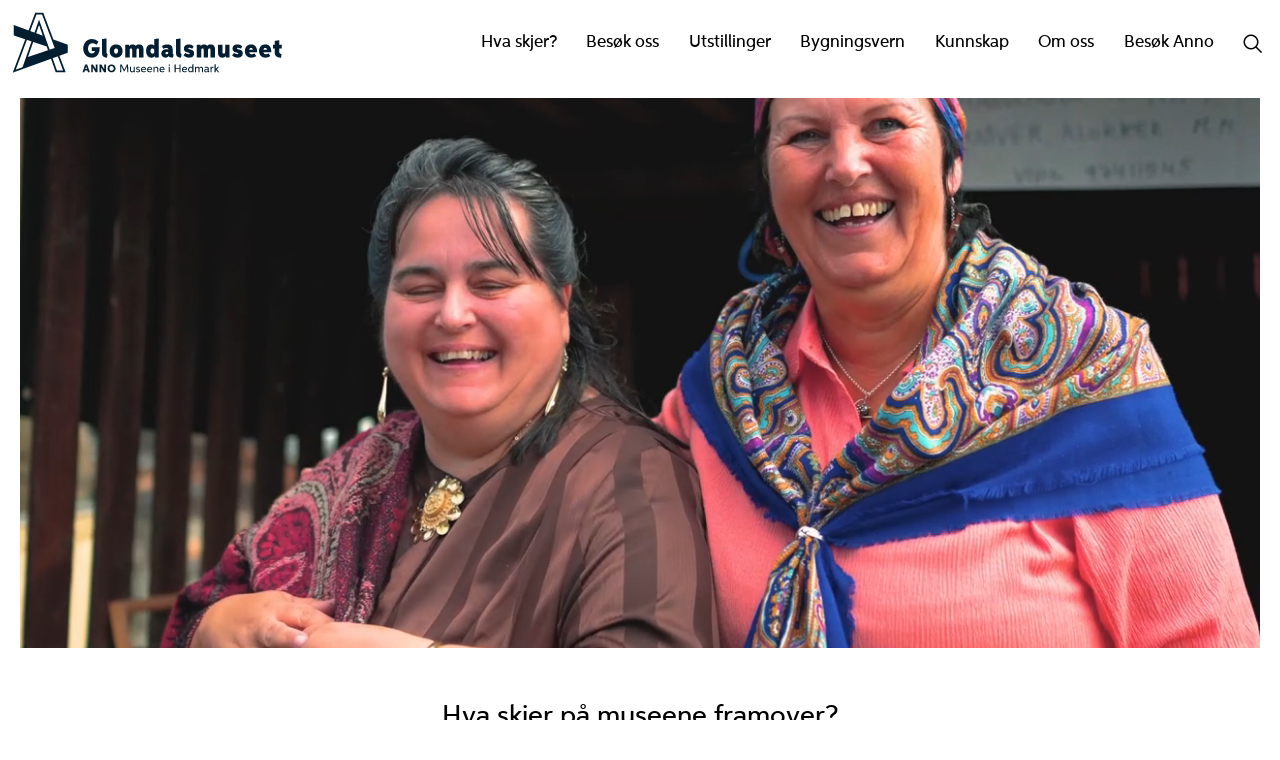

--- FILE ---
content_type: text/html; charset=utf-8
request_url: https://glomdalsmuseet.no/?period=day&date=2022-12-29&month=12&year=2022
body_size: 15786
content:
<!DOCTYPE html><html data-ng-app="m24App" data-ng-controller="BodyCtrl" lang="no" data-fullscreen="false" data-basecss="2" id="portal"> <head><meta http-equiv="Content-Type" content="text/html; charset=UTF-8"><meta name="viewport" content="width=device-width,initial-scale=1.0"><meta http-equiv="X-UA-Compatible" content="IE=edge"><link rel="icon" href="https://ems.dimu.org/image/019EGGiCZgRr3?dimension=32"><title>Forside - Glomdalsmuseet</title><script>
      var MUSEUM24_PORTAL_VERSION = "2026.01.07 (2.6.2)";
      console.log("Museum24:Portal - 2026.01.07 (2.6.2) | v2");
  </script><meta name="description" content="Glomdalsmuseet er kulturhistorisk museum for Solør og Østerdalen. Museumsparken inneholder 92 hus fra dette området. Det flerkulturelle Hedmark er også et viktig tema museet jobber med. Siden 1997 har Glomdalsmuseet hatt nasjonalt ansvar for dokumentasjon av romanifolkets/taternes kultur og historie."><meta name="keywords" content><link rel="canonical" href="https://glomdalsmuseet.no"><link rel="apple-touch-icon" href="https://ems.dimu.org/image/019EGGiCZgRr3?dimension=180"><meta property="og:image" content="https://ems.dimu.org/image/019EE5jSRSyDS?dimension=1200&mediaType=image/jpeg"><meta property="og:image:secure_url" content="https://ems.dimu.org/image/019EE5jSRSyDS?dimension=1200&mediaType=image/jpeg"><script data-cookieconsent="ignore" src="/assets/gen/js_head_packed.js?89c18018"></script><script src="/assets/js/noframework.waypoints.min.js"></script><script defer src="/assets/js/hls.js"></script><link rel="stylesheet" type="text/css" href="/assets/gen/m24base2.css?65326023"><link rel="stylesheet" type="text/css" href="/assets/gen/m24site_standard1024.css?0e92f102"><link rel="stylesheet" type="text/css" href="/assets/design/site/22.css?m=e37069187dfa37efb9f4fc4cfdc19937"><script>

      HAS_INTROSECTIONS = false; 

    </script><script>
!function(f,b,e,v,n,t,s){if(f.fbq)return;n=f.fbq=function(){n.callMethod?
n.callMethod.apply(n,arguments):n.queue.push(arguments)};if(!f._fbq)f._fbq=n;
n.push=n;n.loaded=!0;n.version='2.0';n.queue=[];t=b.createElement(e);t.async=!0;
t.src=v;s=b.getElementsByTagName(e)[0];s.parentNode.insertBefore(t,s)}(window,
document,'script','https://connect.facebook.net/en_US/fbevents.js');
fbq('init', '1394399345062850'); // Insert your pixel ID here.
fbq('track', 'PageView');
</script><noscript><img height="1" width="1" style="display:none" src="https://www.facebook.com/tr?id=1394399345062850&ev=PageView&noscript=1"></noscript><script>
                    var script = document.createElement('script');
                    script.defer = true;
                    script.dataset.domain = "glomdalsmuseet.no,rollup.museum24";
                    script.dataset.api = "https://plausible.io/api/event";
                    script.src = "https://plausible.io/js/script.pageview-props.outbound-links.js";
                    script.setAttribute("event-solution", "Museum24");
                    script.setAttribute("event-site", "glomdalsmuseet.no");
                    script.setAttribute("event-siteurl", "glomdalsmuseet.no/");
                    script.setAttribute("event-siteid", "22");
                    script.setAttribute("event-sitename", "Glomdalsmuseet");
                    script.setAttribute("event-language", "no");
                    document.getElementsByTagName('head')[0].appendChild(script);
                </script><script defer src="/assets/gen/m24_plausible_events.js?249c53e6"></script><script async src="https://www.googletagmanager.com/gtag/js?id=G-M9L3XJ87CB"></script><script>
  window.dataLayer = window.dataLayer || [];
  function gtag(){dataLayer.push(arguments);}
  gtag('js', new Date());

  gtag('config', 'G-M9L3XJ87CB');
</script><script>(function(w,d,s,l,i){w[l]=w[l]||[];w[l].push({'gtm.start':
    new Date().getTime(),event:'gtm.js'});var f=d.getElementsByTagName(s)[0],
    j=d.createElement(s),dl=l!='dataLayer'?'&l='+l:'';j.async=true;j.src=
    'https://www.googletagmanager.com/gtm.js?id='+i+dl;f.parentNode.insertBefore(j,f);
    })(window,document,'script','dataLayer','GTM-55G7KN5N	');</script><script>
    var slideconfig = {
      animation: 'slide',  //if 'fade' --> html structure chages a bit a design breaks.
      animationSpeed: '1000',
      slideshowSpeed: '5500'
    };
  </script></head> <body id="m24top" ng-click="closeFilters()" class="   template site--22 template--section theme-default template--     pagetype-seksjon "> <noscript><iframe src="https://www.googletagmanager.com/ns.html?id=GTM-55G7KN5N	" height="0" width="0" style="display:none;visibility:hidden"></iframe></noscript> <a tabindex="0" class="accessible" href="#main"> <span> Hopp til hovedinnhold </span> </a> <header data-version="2" data-header-type="standard" class="header" id="header" data-expanded="false"> <div class="header__grid header__grid--standard"> <div class="header__ident"> <a href="//glomdalsmuseet.no" aria-labelledby="sitename" class="nav-home svg-logo"> <div class="header__logo"> <svg xmlns="http://www.w3.org/2000/svg" xmlns:xlink="http://www.w3.org/1999/xlink" width="724" height="170" viewbox="0 0 724 170"><defs><clippath id="b"><rect width="724" height="170"/></clippath></defs><g id="a" clip-path="url(#b)"><path d="M7853.218-1980.536l-30.885-10.376v-27.742l39.662,14.64L7879.638-2051h21.311l26.8,71.093,37.824,13.7v21.51l-.424.161-21.323,7.708,16.361,43.861h-26.24l-.152-.428-12.43-35.308-72.2,26.114L7820-1891.9Zm72.53,50.252,11.494,32.665h16.237l-14.029-37.621Zm-97.826,30.526,18.079-6.628,23.829-68.566-12.192-4.1Zm32.415-33.669,53.046-17.989-3.557-10.1-35.58-11.954Zm57.464-19.486,13.417-4.555-33.489-88.866h-14.865l-16.5,43.938,11.372,4.2,11.941-34.552Zm-35.7-43.671,17.674,6.527-10.059-28.549Zm248.769,97.922v-8.626h2.8v8.521c0,2.163,1.092,3.489,3.285,3.489,2.422,0,3.754-1.625,3.754-4.065v-7.945h2.8v14.258h-2.317l-.253-1.992a5.462,5.462,0,0,1-4.716,2.283C8132.68-1892.739,8130.872-1895.11,8130.872-1898.663Zm-59.426-4.523A10.192,10.192,0,0,1,8082-1913.6a10.18,10.18,0,0,1,10.541,10.4A10.215,10.215,0,0,1,8082-1892.739,10.2,10.2,0,0,1,8071.446-1903.186Zm4.778.009c0,3.754,2.414,6.333,5.771,6.333s5.756-2.578,5.756-6.333-2.414-6.3-5.756-6.3S8076.224-1906.938,8076.224-1903.177Zm261.246,8.23-.02-.009a5.6,5.6,0,0,1-4.793,2.214c-2.777,0-5.088-1.486-5.088-4.311,0-2.75,2.167-4.656,6.245-4.656a18.3,18.3,0,0,1,3.456.368v-.859c0-2.193-1.514-3.015-3.542-3.015a9.175,9.175,0,0,0-4.2,1.075l-.875-1.942a9.577,9.577,0,0,1,5.482-1.495c3.771,0,5.88,1.647,5.88,4.923v5.838c0,1.075.208,1.651.947,2.028l-.334,2.045C8339.071-1892.741,8337.47-1893.422,8337.47-1894.947Zm-7.179-2.27c0,1.58,1.317,2.2,2.666,2.2,1.949,0,4.313-1.3,4.313-3.191v-1.013a16.924,16.924,0,0,0-3.229-.343C8331.409-1899.562,8330.291-1898.678,8330.291-1897.217Zm-45.437-2.878c0-4.279,2.664-7.483,6.692-7.483a5.61,5.61,0,0,1,4.684,2.154h.021v-8.264l2.8-.555v21.21h-2.319l-.259-2.148a6.037,6.037,0,0,1-4.977,2.439C8287.844-1892.741,8284.854-1895.566,8284.854-1900.1Zm2.827-.054c0,3.14,1.923,4.943,4.382,4.943,2.824,0,4.268-2.407,4.268-4.994,0-2.853-1.743-4.9-4.339-4.9C8289.469-1905.1,8287.681-1903.169,8287.681-1900.149Zm-18.961.088c0-4.6,3.111-7.515,7.069-7.515,4.09,0,6.688,3.116,6.688,7.121a9.961,9.961,0,0,1-.068,1.169h-10.854a4.311,4.311,0,0,0,4.563,4.148,7,7,0,0,0,4.146-1.392l1.289,1.769a8.3,8.3,0,0,1-5.565,2.019A6.9,6.9,0,0,1,8268.72-1900.061Zm2.878-1.278h8.119a3.852,3.852,0,0,0-3.9-3.84A4.191,4.191,0,0,0,8271.6-1901.34Zm-62.479,1.278c0-4.6,3.111-7.515,7.069-7.515,4.09,0,6.686,3.116,6.686,7.121a9.549,9.549,0,0,1-.068,1.169h-10.854a4.313,4.313,0,0,0,4.563,4.148,7.009,7.009,0,0,0,4.148-1.392l1.287,1.769a8.3,8.3,0,0,1-5.563,2.019A6.9,6.9,0,0,1,8209.118-1900.061Zm2.876-1.278h8.118a3.849,3.849,0,0,0-3.9-3.84A4.191,4.191,0,0,0,8211.994-1901.34Zm-35.879,1.278c0-4.6,3.111-7.515,7.069-7.515,4.093,0,6.688,3.116,6.688,7.121a9.46,9.46,0,0,1-.071,1.169H8178.95a4.311,4.311,0,0,0,4.564,4.148,7.011,7.011,0,0,0,4.148-1.392l1.287,1.769a8.3,8.3,0,0,1-5.566,2.019A6.9,6.9,0,0,1,8176.115-1900.061Zm2.878-1.278h8.119a3.851,3.851,0,0,0-3.9-3.84A4.191,4.191,0,0,0,8178.993-1901.34Zm-19,1.278c0-4.6,3.112-7.515,7.069-7.515,4.093,0,6.688,3.116,6.688,7.121a9.549,9.549,0,0,1-.068,1.169h-10.854a4.311,4.311,0,0,0,4.564,4.148,7.007,7.007,0,0,0,4.148-1.392l1.287,1.769a8.3,8.3,0,0,1-5.566,2.019A6.9,6.9,0,0,1,8159.993-1900.061Zm2.878-1.278h8.119a3.85,3.85,0,0,0-3.9-3.84A4.191,4.191,0,0,0,8162.871-1901.34Zm-16.235,6.641,1.321-1.8a6.561,6.561,0,0,0,3.953,1.4c1.358,0,2.887-.428,2.887-1.82,0-3.1-7.62-1.152-7.62-6.384,0-2.9,2.328-4.268,5.187-4.268a8.007,8.007,0,0,1,4.769,1.512L8156-1904.2a6.717,6.717,0,0,0-3.5-1.056c-1.257,0-2.6.471-2.6,1.758,0,3.069,7.663,1.249,7.663,6.446,0,2.973-2.508,4.311-5.546,4.311A8.391,8.391,0,0,1,8146.636-1894.7Zm87.178,1.673v-14.261h2.79v14.261Zm110.633,0v-14.258h2.316l.271,2.223.017.009a3.922,3.922,0,0,1,3.94-2.523,7.611,7.611,0,0,1,1.9.248l-.428,2.578a5.441,5.441,0,0,0-1.613-.253c-2.966,0-3.619,2.544-3.619,5.493v6.482Zm-82.258,0v-8.986h-10.112v8.986h-2.867V-1913.3h2.867v8.8h10.112v-8.8h2.879v20.276Zm-138.549,0-.606-15.86-6.429,13.173h-2.041l-6.553-13.173-.615,15.86h-2.8l.808-20.276h3.315l6.938,13.927,6.849-13.927h3.234l.814,20.276Zm-61.488,0-7.5-12.588.083,12.588h-4.5V-1913.3h4.979l7.611,12.776-.09-12.776h4.476v20.276Zm-22.377,0-7.5-12.588.077,12.588h-4.5V-1913.3h4.979l7.611,12.776-.09-12.776h4.478v20.276Zm-20.328,0-1.4-4.422h-6.862l-1.368,4.422h-4.859l7.069-20.276h5.36l7.166,20.276Zm-7.088-8.3h4.5l-2.266-7.116Zm351.792,8.3-5.337-6.517h-.754v6.517h-2.79v-20.66l2.79-.55v12.23h.741l4.825-5.275h3.471l-5.887,6.448,6.4,7.806Zm-42.366,0v-8.519c0-2.141-.863-3.5-2.947-3.516-2.379-.026-3.5,1.735-3.5,4.075v7.96h-2.79v-8.519c0-2.107-.867-3.516-2.938-3.516-2.33,0-3.5,1.777-3.5,4.075v7.96h-2.8v-14.258h2.316l.253,2.049a5.08,5.08,0,0,1,4.42-2.336,4.686,4.686,0,0,1,4.4,2.606,5.551,5.551,0,0,1,4.942-2.606c3.472,0,4.938,2.424,4.938,5.9v8.65Zm-118.709,0v-8.519c0-2.124-1.188-3.516-3.334-3.516a3.756,3.756,0,0,0-3.849,4.075v7.96h-2.808v-14.258h2.317l.274,2.067a5.775,5.775,0,0,1,4.863-2.354c3.445,0,5.335,2.39,5.335,5.9v8.65Zm30.3-18.927a1.839,1.839,0,0,1,1.837-1.84,1.841,1.841,0,0,1,1.838,1.84,1.84,1.84,0,0,1-1.838,1.837A1.838,1.838,0,0,1,8233.378-1911.958Zm281.432-33.355V-1956.3h-4.935v-9.986h4.935v-9.9l11.813-1.977v11.881h6.577v9.986h-6.577v8.573c0,4.429,2.438,5.639,6.226,6.3l-1.4,9.74C8523.48-1931.686,8514.81-1934.144,8514.81-1945.312Zm-41.679-3.853c0-11.295,7.513-17.809,16.753-17.809,9.8,0,15.478,7.345,15.478,17.479,0,1.019-.062,2.431-.127,3.411h-20.514c.46,3.268,2.831,5.452,6.739,5.452,2.748,0,4.664-1.084,6.723-2.585l5.163,7.264a21.481,21.481,0,0,1-13.008,4.266C8480.978-1931.686,8473.131-1937.615,8473.131-1949.165Zm11.694-3.889h9.4c-.476-2.829-1.975-4.641-4.658-4.641C8486.972-1957.695,8485.2-1955.966,8484.825-1953.054Zm-49.249,3.889c0-11.295,7.511-17.809,16.751-17.809,9.8,0,15.478,7.345,15.478,17.479,0,1.019-.061,2.431-.12,3.411h-20.519c.459,3.268,2.829,5.452,6.744,5.452,2.743,0,4.658-1.084,6.716-2.585l5.163,7.264a21.481,21.481,0,0,1-13.008,4.266C8443.421-1931.686,8435.576-1937.615,8435.576-1949.165Zm11.693-3.889h9.405c-.478-2.829-1.977-4.641-4.66-4.641C8449.415-1957.695,8447.646-1955.966,8447.27-1953.054Zm-45.313,15.248,4.639-6.427c2.747,1.812,5.6,3.247,8.594,3.247,2.1,0,2.977-.685,2.977-1.747,0-4.39-15.252-.1-15.252-12.86,0-7.986,5.99-11.38,12.982-11.38a18.394,18.394,0,0,1,12.941,4.975l-3.806,6.592a17.448,17.448,0,0,0-7.866-2.66c-1.977,0-2.683.809-2.683,1.745,0,4.309,15.5.542,15.5,13.254,0,7.534-5.452,11.382-13.586,11.382C8409.571-1931.686,8405.762-1934.352,8401.956-1937.806Zm-37.578-7.757v-20.722h11.841v19.889c0,2.349.981,3.975,3.352,3.975,2.536,0,3.662-1.955,3.662-4.516v-19.347h11.836v33.909h-9.547l-.706-3.641c-2.189,3.06-5.393,4.33-9.2,4.33C8367.5-1931.686,8364.378-1937.451,8364.378-1945.563Zm-91.4,7.757,4.643-6.427c2.741,1.812,5.594,3.247,8.59,3.247,2.1,0,2.977-.685,2.977-1.747,0-4.39-15.252-.1-15.252-12.86,0-7.986,5.99-11.38,12.979-11.38a18.4,18.4,0,0,1,12.944,4.975l-3.806,6.592a17.445,17.445,0,0,0-7.866-2.66c-1.977,0-2.684.809-2.684,1.745,0,4.309,15.5.542,15.5,13.254,0,7.534-5.448,11.382-13.584,11.382C8280.6-1931.686,8276.791-1934.352,8272.981-1937.806Zm-19.727-3.553v-39.492l11.8-1.977v36.224c0,3.078.521,4.285,2.705,5.47l-1.517,9.448C8259.622-1931.686,8253.255-1934.953,8253.255-1941.359Zm-39.383-1.561c0-6.744,5.491-11.277,13.5-11.277a20.012,20.012,0,0,1,4.906.58v-.623c0-2.289-1.932-3.225-4.868-3.225a17.363,17.363,0,0,0-8.276,2.206l-3.352-7.575a25.253,25.253,0,0,1,14.295-4.14c9.028,0,14.021,4.33,14.021,12.629v8.907c0,3.077.521,4.08,2.289,5.223l-1.354,8.4c-6.262,0-10.091-1.084-11.507-4a9.6,9.6,0,0,1-8.3,4.122A11.139,11.139,0,0,1,8213.872-1942.92Zm11.024-.711c0,1.917,1.545,2.793,3.292,2.793a3.853,3.853,0,0,0,4.095-4.227v-1.249a10.086,10.086,0,0,0-2.973-.437C8226.546-1946.751,8224.9-1945.629,8224.9-1943.631Zm-51.24-6.279c0-7.7,2.867-17.064,13.582-17.064a10.346,10.346,0,0,1,7.911,3.082v-16.959l11.815-1.977v50.453h-9.55l-.728-3.887c-1.851,3.2-5.1,4.577-8.886,4.577C8178.461-1931.686,8173.656-1939.821,8173.656-1949.91Zm11.671.52c0,3.679,1.456,7.236,5.2,7.236s5.037-3.578,5.037-7.155c0-3.7-1.313-7.014-5.059-7.014C8186.741-1956.322,8185.328-1952.97,8185.328-1949.39Zm-108.38.017c0-10.841,7.489-17.6,17.146-17.6s17.141,6.761,17.141,17.6c0,10.86-7.51,17.687-17.141,17.687S8076.948-1938.513,8076.948-1949.373Zm11.671.086c0,4.056,2.354,7.112,5.474,7.112,3.1,0,5.469-3.056,5.469-7.112s-2.349-7.035-5.469-7.035C8090.952-1956.322,8088.619-1953.343,8088.619-1949.287Zm-31.7,7.928v-39.492l11.793-1.977v36.224c0,3.078.518,4.285,2.7,5.47l-1.519,9.448C8063.278-1931.686,8056.916-1934.953,8056.916-1941.359Zm-50-14.939c0-14.252,9.924-24.992,22.97-24.992a25.593,25.593,0,0,1,17.394,6.849l-5.3,8.425c-3.394-2.452-6.784-3.975-10.528-3.975-7.594,0-11.776,6.159-11.776,14.066,0,6.283,2.684,13.006,9.943,13.006,4.142,0,7.909-2.27,8.281-6.617h-8.675v-9.86h21.388c0,19.139-8.551,27.712-21.137,27.712C8013.678-1931.686,8006.917-1944.567,8006.917-1956.3Zm337.572,23.923v-19.889c0-2.246-.871-3.975-3.1-3.975-2.392,0-3.35,2.124-3.35,4.5v19.368h-11.694v-19.889c0-2.246-.853-3.975-3.077-3.975-2.414,0-3.35,2.124-3.35,4.5v19.368h-11.841v-33.909h9.551l.707,3.641a10.714,10.714,0,0,1,8.821-4.33,11.452,11.452,0,0,1,8.7,3.6c2.079-2.6,5.66-3.6,9.05-3.6,8.281,0,11.423,5.6,11.423,13.877v20.722Zm-189.683,0v-19.889c0-2.246-.876-3.975-3.1-3.975-2.392,0-3.35,2.124-3.35,4.5v19.368h-11.69v-19.889c0-2.246-.853-3.975-3.082-3.975-2.414,0-3.349,2.124-3.349,4.5v19.368H8118.4v-33.909h9.547l.707,3.641a10.714,10.714,0,0,1,8.825-4.33,11.423,11.423,0,0,1,8.692,3.6c2.082-2.6,5.662-3.6,9.055-3.6,8.279,0,11.421,5.6,11.421,13.877v20.722Z" transform="translate(-7818 2053)" fill="#021e30"/></g></svg> </div> <div class="header__name" id="sitename"> Glomdalsmuseet </div> </a> </div> <div class="header__mobile_head"> <button class="button  button--toggle toggle--navigation toggle--navsearch" aria-labelledby="togglemenu_label" data-action="toggle-nav" aria-controls="header" aria-owns="header" aria-expanded="false"> <i class="button__icon"></i> <svg xmlns="http://www.w3.org/2000/svg" width="27" height="16" fill="#000" viewbox="0 0 27 16"><g transform="translate(-321 -54)"><path d="M15.935,14.563h-.723l-.256-.247a5.955,5.955,0,1,0-.64.64l.247.256v.723L19.137,20.5,20.5,19.137Zm-5.489,0a4.117,4.117,0,1,1,4.117-4.117A4.111,4.111,0,0,1,10.446,14.563Z" transform="translate(316.5 49.5)"></path><path d="M12.557,21H22.5V19H10.639ZM8.816,16H22.5V14H9.31ZM7.822,9l.995,2H22.5V9Z" transform="translate(325.5 46.682)"></path></g></svg> <b class="button__label" id="togglemenu_label"> <span>Meny</span> </b> </button> </div> <div class="header_menu_container"> <div class="header__search"> <div class="nav-search" id="search"> <form class="form" role="search" action="//glomdalsmuseet.no/m24-search"> <div class="form__input input--icon"> <input aria-label="Søkefelt for nettstedssøk" type="search" name="q" placeholder="Søk i våre sider"> <i class="input__icon i-nav-search"></i> </div> </form> </div> </div> <nav class="header__menu"> <ul class="nav-menu" id="mainmenu" data-items="7"> <li class> <a href="//glomdalsmuseet.no/hva-skjer" id="mainmenu-1" class="nav-item menu__link "> Hva skjer? </a> </li> <li class> <a href="//glomdalsmuseet.no/besok" id="mainmenu-2" class="nav-item menu__link "> Besøk oss </a> </li> <li class> <a href="//glomdalsmuseet.no/utstillinger" id="mainmenu-3" class="nav-item menu__link "> Utstillinger </a> </li> <li class> <a href="//glomdalsmuseet.no/bygningsvern-" id="mainmenu-4" class="nav-item menu__link "> Bygningsvern </a> </li> <li class> <a href id="mainmenu-5" class="nav-item" aria-expanded="false" aria-haspopup="true" aria-controls="submenu-5" aria-owns="submenu-5" data-action="toggle-submenu"> Kunnskap <div class="button  button--toggle  toggle--submenu"> <i class="button__icon"></i> </div> </a> <ul class="nav-submenu" id="submenu-5" data-expanded="false" aria-labelledby="mainmenu-5"> <li class> <a href="//glomdalsmuseet.no/barn_og_unge/skoleopplegg" class="submenu__link">Pedagogiske opplegg</a> </li> <li class> <a href="//glomdalsmuseet.no/kunnskap/forskning" class="submenu__link">Forskning</a> </li> <li class> <a href="//glomdalsmuseet.no/nettressurser" class="submenu__link">Nettressurser</a> </li> </ul> </li> <li class> <a href="//glomdalsmuseet.no/om" id="mainmenu-6" class="nav-item" aria-expanded="false" aria-haspopup="true" aria-controls="submenu-6" aria-owns="submenu-6" data-action="toggle-submenu"> Om oss <div class="button  button--toggle  toggle--submenu"> <i class="button__icon"></i> </div> </a> <ul class="nav-submenu" id="submenu-6" data-expanded="false" aria-labelledby="mainmenu-6"> <li class> <a href="//glomdalsmuseet.no/om" class="submenu__link">Om museet</a> </li> </ul> </li> <li class> <a href="http://annomuseum.no/" id="mainmenu-7" class="nav-item" aria-expanded="false" aria-haspopup="true" aria-controls="submenu-7" aria-owns="submenu-7" data-action="toggle-submenu"> Besøk Anno <div class="button  button--toggle  toggle--submenu"> <i class="button__icon"></i> </div> </a> <ul class="nav-submenu" id="submenu-7" data-expanded="false" aria-labelledby="mainmenu-7"> <li class> <a href="https://annomuseum.no/" class="nav-item " id="submenu-7-1"> Anno - Museene i Hedmark </a> </li> <li class> <a href="https://skogmus.no/" class="nav-item " id="submenu-7-2"> Norsk skogmuseum </a> </li> <li class> <a href="https://domkirkeodden.no/" class="nav-item " id="submenu-7-3"> Domkirkeodden </a> </li> <li class> <a href="https://kirsten-flagstad.no/" class="nav-item " id="submenu-7-4"> Kirsten Flagstad museum </a> </li> <li class> <a href="https://utvandrermuseet.no/" class="nav-item " id="submenu-7-5"> Norsk utvandrermuseum </a> </li> <li class> <a href="https://klevfos.no/" class="nav-item " id="submenu-7-6"> Klevfos industrimuseum </a> </li> <li class> <a href="https://kongsvingermuseum.no/" class="nav-item " id="submenu-7-7"> Kongsvinger museum </a> </li> <li class> <a href="https://kvinnemuseet.no/" class="nav-item " id="submenu-7-8"> Kvinnemuseet </a> </li> <li class> <a href="https://eidskogmuseum.no/" class="nav-item " id="submenu-7-9"> Eidskog museum </a> </li> <li class> <a href="https://odalstunet.no/" class="nav-item " id="submenu-7-10"> Odalstunet </a> </li> <li class> <a href="https://museainordosterdalen.no/" class="nav-item " id="submenu-7-11"> Musea i Nord-Østerdalen </a> </li> <li class> <a href="https://trysilbygdetun.no/" class="nav-item " id="submenu-7-12"> Trysil bygdetun </a> </li> <li class> <a href="https://blokkodden.no/" class="nav-item " id="submenu-7-13"> Blokkodden villmarksmuseum </a> </li> <li class> <a href="https://sorlistoa.no/" class="nav-item " id="submenu-7-14"> Sørlistøa fløtermuseum </a> </li> </ul> </li> </ul> </nav> <button class="button  button--toggle  toggle--search" data-action="toggle-search" aria-controls="search" aria-labelledby="togglesearch_label" aria-owns="search" aria-expanded="false"> <i class="button__icon i-nav-search"></i> <b class="button__label" id="togglesearch_label"> <span>Søk i våre sider</span> </b> </button> </div> </div> </div> </header> <main class="content" id="main" tabindex="-1"> <article class="article" id="top"> <section id="s-1" class="toc-target section section--ltr   space-1 pad-top-auto pad-bottom-auto  
                skin span-section__grid  "> <div data-title="hidden" class="section__grid"> <div data-module="frontpage__module" data-size="l-m" data-layout="img" id="b-11" class="block block--grid__module toc-target"> <div data-version="2" class="module  module--grid
         module--general
         module--banner
         module--l-m
         layout--img
         align--default
         valign--default
         skin-black  skin-banner
         has-media   videocomplete transparent    hls
         no-textbackground
         toc-target 
         module-- 
         linkstyle--button 
         "> <div class="module__grid   skin-black  skin-banner has-media video  video--noControls transparent video--hls"> <div class="module__media" id="image_1_block_1"> <video id="video_1_069EGLhFuM4vj" playsinline muted loop controlslist="nodownload" class="inviewAutoPlay  hls" title="Videobanner med bilder fra Glomdalsmuseet" width="100%" style="display: block;margin-bottom: -1px;z-index:1; "> <source src="https://ems.dimu.org/multimedia/069EGLhFuM4vj.mp4?mmid=069EGLhFuM4vj" type="video/mp4"> <source src="https://ems.dimu.org/multimedia/069EGLhFuM4vj.ogv?mmid=069EGLhFuM4vj" type="video/ogg"> <source src="https://ems.dimu.org/multimedia/069EGLhFuM4vj.webm?mmid=069EGLhFuM4vj" type="video/webm"> <source class="hlsSrc" src="https://ems.dimu.org/streaming/adaptive/069EGLhFuM4vj/index.m3u8" type="application/x-mpegURL"> Your browser does not support HTML5 video. </video> </div> <div class="banner__overlaycontainer"> <div class="banner__controls" data-playing="true" data-background="true"> <button tabindex="-1" onclick="toggleVideoPlay('video_1_069EGLhFuM4vj')" title="Stans video" class="material-icons stopBackslides"></button> <button tabindex="-1" onclick="toggleVideoPlay('video_1_069EGLhFuM4vj')" title="Start video" class="material-icons startBackslides"></button> </div> </div> <div class="module__content"> <div class="content__layout  image_1_block_1_contentBackground"> <div class="module__head"> </div> <div class="module__body  t-large line-dark"> </div> <div class="module__foot  f-large line-dark"> </div> </div> </div> </div> </div> </div> </div> </section> <section id="s-2" class="toc-target section--page__grid pad-top-auto pad-bottom-auto 
                           "> <div class="section__grid"> <div id="b-21" class="block txtalign--center" data-module="events_auto"> <div class="pagelist section pagelist--grid"> <div class="pagelist__intro"> <h2>Hva skjer på museene framover? </h2> </div> <m24-events-auto block="{&#34;_collapse&#34;: true, &#34;_moduleCreatedByAdmin2&#34;: true, &#34;_recentlyPasted&#34;: false, &#34;body&#34;: &#34;&#34;, &#34;disableExpandedDates&#34;: false, &#34;displayCategory&#34;: false, &#34;displayDescription&#34;: false, &#34;displayLocation&#34;: true, &#34;gridMobileBehaviour&#34;: &#34;horizontal&#34;, &#34;gridSize&#34;: &#34;4&#34;, &#34;layout&#34;: &#34;img-top&#34;, &#34;locationIds&#34;: null, &#34;maxSearchResults&#34;: &#34;8&#34;, &#34;showAllLinkPage&#34;: {&#34;created_at&#34;: &#34;20160119-092514-664697&#34;, &#34;description&#34;: &#34;Gjennom \u00e5ret har vi en rekke ulike aktiviteter og arrangementer for store og sm\u00e5.&#34;, &#34;id&#34;: 862, &#34;image&#34;: {&#34;mimetype&#34;: &#34;image/jpeg&#34;, &#34;url&#34;: &#34;https://dms-cf-03.dimu.org/image/019EE5ESXS41a&#34;}, &#34;image_src&#34;: &#34;https://dms-cf-09.dimu.org/image/019EE5ESXS41a&#34;, &#34;insert_title&#34;: null, &#34;local&#34;: {&#34;description&#34;: &#34;&#34;, &#34;target&#34;: &#34;auto&#34;, &#34;title&#34;: &#34;Kalender &#34;}, &#34;locale&#34;: &#34;no&#34;, &#34;main_category&#34;: null, &#34;page_folder_id&#34;: null, &#34;parent_id&#34;: 832, &#34;path&#34;: &#34;hva-skjer&#34;, &#34;published_at&#34;: &#34;20160119-092514-664697&#34;, &#34;site_id&#34;: 22, &#34;site_name&#34;: &#34;Glomdalsmuseet&#34;, &#34;status&#34;: &#34;published&#34;, &#34;sub_categories&#34;: null, &#34;title&#34;: &#34;Hva skjer?&#34;, &#34;type&#34;: &#34;page&#34;, &#34;updated_at&#34;: &#34;20250221-095122-781720&#34;, &#34;url&#34;: &#34;glomdalsmuseet.no/hva-skjer&#34;}, &#34;showForPeriodType&#34;: &#34;6m&#34;, &#34;siteIds&#34;: &#34;22,6&#34;, &#34;subCategories&#34;: [&#34;concert&#34;, &#34;lecture&#34;, &#34;performance&#34;, &#34;tour&#34;, &#34;market&#34;, &#34;conference&#34;, &#34;course&#34;, &#34;school_event&#34;, &#34;exhibition&#34;, &#34;opening&#34;, &#34;family_event&#34;, &#34;family&#34;, &#34;adults&#34;, &#34;youth&#34;, &#34;kids&#34;], &#34;textAlign&#34;: &#34;center&#34;, &#34;title&#34;: &#34;Hva skjer p\u00e5 museene framover? &#34;, &#34;tocId&#34;: &#34;&#34;, &#34;type&#34;: &#34;events_auto&#34;, &#34;view&#34;: &#34;grid&#34;, &#34;visible&#34;: &#34;visible&#34;, &#34;visibletitle&#34;: true}" baseurl="glomdalsmuseet.no" pageid="832" siteid="22" pagelanguage="no" locale="no"> </m24-events-auto> </div> </div> </div> </section> <section id="s-3" class="toc-target section section--ltr   space-1 pad-top-auto pad-bottom-auto  
                skin span-section__grid  "> <div data-title="hidden" class="section__grid"> <div data-module="frontpage__module" data-size="m" data-layout="img" id="b-31" class="block block--grid__module toc-target"> <div data-version="2" class="module  module--grid
         module--general
         module--banner
         module--m
         layout--img
         align--left
         valign--bottom
         skin-purple  skin-banner
         has-media        
         no-textbackground
         toc-target 
         module-- 
         linkstyle--button 
         "> <div class="module__grid   skin-purple  skin-banner has-media     video--"> <div class=" backslides backslides-v2 module__media" style id="image_3_block_1" aria-hidden="true" data-focus-x="-0.05" data-focus-y="0.72"> <img alt="To kvinner i kostyme som spiser is." class=" pos-center" loading="lazy" srcset="
         https://ems.dimu.org/image/019EBwEkPZWos?dimension=600x600 600w,
         https://ems.dimu.org/image/019EBwEkPZWos?dimension=800x800 800w,
         https://ems.dimu.org/image/019EBwEkPZWos?dimension=1200x1200 1600w" src="https://ems.dimu.org/image/019EBwEkPZWos?dimension=800x800" style="object-position:47.5% 14.0%"> <img loading="lazy" srcset="
             https://ems.dimu.org/image/069EJYAuF8fjZ?dimension=600x600 600w, 
             https://ems.dimu.org/image/069EJYAuF8fjZ?dimension=800x800 800w,
             https://ems.dimu.org/image/069EJYAuF8fjZ?dimension=1200x1200 1600w" src="https://ems.dimu.org/image/069EJYAuF8fjZ?dimension=800x800" class="backslide pos-center"> <img loading="lazy" srcset="
             https://ems.dimu.org/image/069EJYAuF8fjW?dimension=600x600 600w, 
             https://ems.dimu.org/image/069EJYAuF8fjW?dimension=800x800 800w,
             https://ems.dimu.org/image/069EJYAuF8fjW?dimension=1200x1200 1600w" src="https://ems.dimu.org/image/069EJYAuF8fjW?dimension=800x800" class="backslide pos-center"> <img loading="lazy" srcset="
             https://ems.dimu.org/image/069EGMBoNMRYW?dimension=600x600 600w, 
             https://ems.dimu.org/image/069EGMBoNMRYW?dimension=800x800 800w,
             https://ems.dimu.org/image/069EGMBoNMRYW?dimension=1200x1200 1600w" src="https://ems.dimu.org/image/069EGMBoNMRYW?dimension=800x800" class="backslide pos-center"> </div> <div class="banner__overlaycontainer"> <div class="banner__controls" data-playing="true" data-background="true"> </div> </div> <div class="module__content"> <div class="content__layout  image_3_block_1_contentBackground"> <div class="module__head"> <span class="banner__title"> <span class="modify--size"> <h1 class="hyphenate module__heading h-small t-uppercase f-bold  ">Liv i stuene 27. og 28. juni 2026</h1> </span> </span> </div> <div class="module__body  t-small "> </div> <div class="module__foot  f-small "> <ul class="module__buttons s-border"> <li> <a rel="noopener" data-document class="module__button " target="_blank" href="https://glomdalsmuseet.no/liv-i-stuene-2026"> Liv i stuene 2026 </a> </li> </ul> </div> </div> </div> </div> </div> </div> <div data-module="frontpage__module" data-size="m-s" data-layout="img" id="b-32" class="block block--grid__module toc-target"> <div data-version="2" class="module  module--grid
         module--general
         module--banner
         module--m-s
         layout--img
         align--left
         valign--bottom
         skin-black  skin-banner
         has-media        
         no-textbackground
         toc-target 
         module-- 
         linkstyle--button 
         "> <div class="module__grid   skin-black  skin-banner has-media     video--"> <div class=" _objectfit_ module__media" style id="image_3_block_2" aria-hidden="true" data-focus-x="0" data-focus-y="0"> <img alt class=" pos-center" loading="lazy" srcset="
         https://ems.dimu.org/image/069EGLhbarqqY?dimension=600x600 600w,
         https://ems.dimu.org/image/069EGLhbarqqY?dimension=800x800 800w,
         https://ems.dimu.org/image/069EGLhbarqqY?dimension=1200x1200 1600w" src="https://ems.dimu.org/image/069EGLhbarqqY?dimension=800x800" style> </div> <div class="banner__overlaycontainer"> <div class="banner__controls" data-playing data-background="true"> </div> </div> <div class="module__content"> <div class="content__layout  image_3_block_2_contentBackground"> <div class="module__head"> </div> <div class="module__body  t-default "> </div> <div class="module__foot  f-default "> <ul class="module__buttons s-border"> <li> <a class="module__button" href="//annomuseum.no/arskort"> Opplev mer med Anno årskort </a> </li> </ul> </div> </div> </div> </div> </div> </div> <div data-module="frontpage__module" data-size="m-s" data-layout="img" id="b-33" class="block block--grid__module toc-target"> <style>
          #image_3_block_3:after,
          #image_3_block_3_clone:after {
            background-color: rgba(0,0,0, 0.5);
          }
      </style> <style>

      #image_3_block_3:after,
      #image_3_block_3_clone:after    {
       background-image: -webkit-linear-gradient(top, rgba(0,0,0, 0) 0%, rgba(0,0,0, 0.28) 75%, rgba(0,0,0, 0.55) 100%);
        background-image: -moz-linear-gradient(top, rgba(0,0,0, 0) 0%, rgba(0,0,0, 0.28) 75%, rgba(0,0,0, 0.55) 100%);
        background-image: -ms-linear-gradient(top, rgba(0,0,0, 0) 0%, rgba(0,0,0, 0.28) 75%, rgba(0,0,0, 0.55) 100%);
        background-image: linear-gradient(to bottom, rgba(0,0,0, 0) 0%, rgba(0,0,0, 0.28) 75%, rgba(0,0,0, 0.55) 100%);
      }
    </style> <style>
        /*Allways  black overlay if vignette og gradient is on as well*/
        #image_3_block_3:after,
        #image_3_block_3_clone:after   {
          background-color: rgba(0,0,0, 0.50) !important;
        }
    </style> <div data-version="2" class="module  module--grid
         module--general
         module--banner
         module--m-s
         layout--img
         align--left
         valign--bottom
         skin  skin-banner
         has-media        
         no-textbackground
         toc-target 
         module-- 
         linkstyle--button 
         "> <div class="module__grid   no-skin  skin-banner has-media     video--"> <div class=" _objectfit_ module__media" style id="image_3_block_3" aria-hidden="true" data-focus-x="0.03" data-focus-y="0.81"> <img alt class=" pos-center" loading="lazy" srcset="
         https://ems.dimu.org/image/069EJWC3m3i9K?dimension=600x600 600w,
         https://ems.dimu.org/image/069EJWC3m3i9K?dimension=800x800 800w,
         https://ems.dimu.org/image/069EJWC3m3i9K?dimension=1200x1200 1600w" src="https://ems.dimu.org/image/069EJWC3m3i9K?dimension=800x800" style="object-position:51.5% 9.5%"> </div> <div class="banner__overlaycontainer"> <div class="banner__controls" data-playing data-background="true"> </div> </div> <div class="module__content"> <div class="content__layout  image_3_block_3_contentBackground"> <div class="module__head"> <span class="banner__title"> <span class="modify--size"> <h2 class="hyphenate module__heading h-default t-normal f-default  ">Militære festnings- og saksanlegg i Elverum<br>Forfatter: Ola Mørkhagen</h2> </span> </span> </div> <div class="module__body  t-default "> <p>- den perfekte gaven til den historieinteresserte</p> </div> <div class="module__foot  f-default "> <ul class="module__buttons s-border"> <li> <a class="module__button" href="//glomdalsmuseet.no/boklansering-militare-festnings--og-skanseanlegg-i-elverum--ola-morkhagen"> Les mer om boka og forfatteren her </a> </li> </ul> </div> </div> </div> </div> </div> </div> <div data-module="frontpage__module" data-size="m-s" data-layout="img" id="b-34" class="block block--grid__module toc-target"> <a title="Praktisk informasjon" class="module--link " href="//glomdalsmuseet.no/besok"> <div data-version="2" class="module  module--grid
         module--general
         module--banner
         module--m-s
         layout--img
         align--left
         valign--bottom
         skin-medium-blue  skin-banner
         no-media        
         no-textbackground
         toc-target 
         module-- 
         linkstyle--module 
         "> <div class="module__grid   skin-medium-blue  skin-banner no-media     video--"> <div class="module__media focuspoint" id="image_3_block_4"> </div> <div class="banner__overlaycontainer"> <div class="banner__controls" data-playing data-background="true"> </div> </div> <div class="module__content"> <div class="content__layout  image_3_block_4_contentBackground"> <div class="module__head"> <i class="module__icon i-icon-info"></i> <span class="banner__title"> <span class="modify--size"> <h2 class="hyphenate module__heading h-default t-normal f-default  ">Praktisk informasjon</h2> </span> </span> </div> <div class="module__body  t-default "> <p>Her finner du åpningstider, billetter og annen praktisk info</p> </div> <div class="module__foot  f-default "> </div> </div> </div> </div> </div> </a> </div> <div data-module="frontpage__module" data-size="m-s" data-layout="img" id="b-35" class="block block--grid__module toc-target"> <div data-version="2" class="module  module--grid
         module--general
         module--banner
         module--m-s
         layout--img
         align--default
         valign--default
         skin-black  skin-banner
         has-media        
         no-textbackground
         toc-target 
         module-- 
         linkstyle--button 
         "> <div class="module__grid   skin-black  skin-banner has-media     video--"> <div class=" _objectfit_ module__media" style id="image_3_block_5" aria-hidden="true" data-focus-x="-0.05" data-focus-y="0.48"> <img alt="Budstikke fotografert på hvit bakgrunn. Budstikka er brun." class=" pos-center" loading="lazy" srcset="
         https://ems.dimu.org/image/0331xTYpVNsy?dimension=600x600 600w,
         https://ems.dimu.org/image/0331xTYpVNsy?dimension=800x800 800w,
         https://ems.dimu.org/image/0331xTYpVNsy?dimension=1200x1200 1600w" src="https://ems.dimu.org/image/0331xTYpVNsy?dimension=800x800" style="object-position:47.5% 26.0%"> </div> <div class="banner__overlaycontainer"> <div class="banner__controls" data-playing data-background="true"> </div> </div> <div class="module__content"> <div class="content__layout  image_3_block_5_contentBackground"> <div class="module__head"> </div> <div class="module__body  t-default line-dark"> </div> <div class="module__foot  f-default line-dark"> <ul class="module__buttons s-border"> <li> <a rel="noopener" data-document class="module__button " target="_blank" href="https://pub.dialogapi.no/s/MjIxMTM6NmNiZDUyMmUtNzQxYi00MDgxLWIyNjQtNGYyNDNlZGQ2Njg3"> Meld deg på vårt nyhetsbrev! </a> </li> </ul> </div> </div> </div> </div> </div> </div> <div data-module="frontpage__module" data-size="m-s" data-layout="img" id="b-36" class="block block--grid__module toc-target"> <div data-version="2" class="module  module--grid
         module--general
         module--banner
         module--m-s
         layout--img
         align--default
         valign--default
         skin-dark-green  skin-banner
         has-media        
         no-textbackground
         toc-target 
         module-- 
         linkstyle--button 
         "> <div class="module__grid   skin-dark-green  skin-banner has-media     video--"> <div class=" _objectfit_ module__media" style id="image_3_block_6" aria-hidden="true" data-focus-x="0" data-focus-y="0"> <img alt="Heidar Kjeld" class=" pos-center" loading="lazy" srcset="
         https://ems.dimu.org/image/01SzS7R6zU?dimension=600x600 600w,
         https://ems.dimu.org/image/01SzS7R6zU?dimension=800x800 800w,
         https://ems.dimu.org/image/01SzS7R6zU?dimension=1200x1200 1600w" src="https://ems.dimu.org/image/01SzS7R6zU?dimension=800x800" style> </div> <div class="banner__overlaycontainer"> <div class="banner__controls" data-playing data-background="true"> </div> </div> <div class="module__content"> <div class="content__layout  image_3_block_6_contentBackground"> <div class="module__head"> </div> <div class="module__body  t-default line-dark"> </div> <div class="module__foot  f-default line-dark"> <ul class="module__buttons s-border"> <li> <a rel="noopener" data-document class="module__button " target="_blank" href="https://pub.dialogapi.no/s/MjIxMTM6NmNiZDUyMmUtNzQxYi00MDgxLWIyNjQtNGYyNDNlZGQ2Njg3"> Søk i tusenvis av historiske bilder på DigitaltMuseum.no </a> </li> </ul> </div> </div> </div> </div> </div> </div> <div data-module="frontpage__module" data-size="m-s" data-layout="img" id="b-37" class="block block--grid__module toc-target"> <style>

      #image_3_block_7:after,
      #image_3_block_7_clone:after    {
       background-image: -webkit-linear-gradient(top, rgba(0,0,0, 0) 0%, rgba(0,0,0, 0.38) 50%, rgba(0,0,0, 0.75) 100%);
        background-image: -moz-linear-gradient(top, rgba(0,0,0, 0) 0%, rgba(0,0,0, 0.38) 50%, rgba(0,0,0, 0.75) 100%);
        background-image: -ms-linear-gradient(top, rgba(0,0,0, 0) 0%, rgba(0,0,0, 0.38) 50%, rgba(0,0,0, 0.75) 100%);
        background-image: linear-gradient(to bottom, rgba(0,0,0, 0) 0%, rgba(0,0,0, 0.38) 50%, rgba(0,0,0, 0.75) 100%);
      }
    </style> <div data-version="2" class="module  module--grid
         module--general
         module--banner
         module--m-s
         layout--img
         align--left
         valign--bottom
         skin-black  skin-banner
         has-media        
         no-textbackground
         toc-target 
         module-- 
         linkstyle--button 
         "> <div class="module__grid   skin-black  skin-banner has-media     video--"> <div class=" _objectfit_ module__media" style id="image_3_block_7" aria-hidden="true" data-focus-x="0" data-focus-y="0"> <img alt="Tynsettunet på Glomdalsmuseet" class=" pos-center" loading="lazy" srcset="
         https://ems.dimu.org/image/022wYzhkdfkF?dimension=600x600 600w,
         https://ems.dimu.org/image/022wYzhkdfkF?dimension=800x800 800w,
         https://ems.dimu.org/image/022wYzhkdfkF?dimension=1200x1200 1600w" src="https://ems.dimu.org/image/022wYzhkdfkF?dimension=800x800" style> </div> <div class="banner__overlaycontainer"> <div class="banner__controls" data-playing data-background="true"> </div> </div> <div class="module__content"> <div class="content__layout  image_3_block_7_contentBackground"> <div class="module__head"> <span class="banner__title"> <span class="modify--size"> <h1 class="hyphenate module__heading h-default t-normal f-default  ">Besøk friluftsmuseet med sine 93 hus</h1> </span> </span> </div> <div class="module__body  t-default "> </div> <div class="module__foot  f-default "> <ul class="module__buttons s-border"> <li> <a class="module__button" href="//glomdalsmuseet.no/bygninger"> Friluftsmuseet </a> </li> <li> <a class="module__button" href="//glomdalsmuseet.no/kulturpunkt"> Kulturpunkt </a> </li> </ul> </div> </div> </div> </div> </div> </div> <div data-module="frontpage__module" data-size="m-s" data-layout="img" id="b-38" class="block block--grid__module toc-target"> <div data-version="2" class="module  module--grid
         module--general
         module--banner
         module--m-s
         layout--img
         align--default
         valign--default
         skin-black  skin-banner
         has-media        
         no-textbackground
         toc-target 
         module-- 
         linkstyle--button 
         "> <div class="module__grid   skin-black  skin-banner has-media     video--"> <div class=" _objectfit_ module__media" style id="image_3_block_8" aria-hidden="true" data-focus-x="0" data-focus-y="0"> <img alt="Koieinteriør fra Lensmannkoia" class=" pos-center" loading="lazy" srcset="
         https://ems.dimu.org/image/019EBskM7RPyA?dimension=600x600 600w,
         https://ems.dimu.org/image/019EBskM7RPyA?dimension=800x800 800w,
         https://ems.dimu.org/image/019EBskM7RPyA?dimension=1200x1200 1600w" src="https://ems.dimu.org/image/019EBskM7RPyA?dimension=800x800" style> </div> <div class="banner__overlaycontainer"> <div class="banner__controls" data-playing data-background="true"> </div> </div> <div class="module__content"> <div class="content__layout  image_3_block_8_contentBackground"> <div class="module__head"> <span class="banner__title"> <span class="modify--size"> <h2 class="hyphenate module__heading h-default t-normal f-default  line-dark">Koieovernatting</h2> </span> </span> </div> <div class="module__body  t-default line-dark"> </div> <div class="module__foot  f-default line-dark"> <ul class="module__buttons s-border"> <li> <a class="module__button" href="//glomdalsmuseet.no/besok/overnatting"> Les mer </a> </li> </ul> </div> </div> </div> </div> </div> </div> <div data-module="frontpage__module" data-size="m-s" data-layout="img" id="b-39" class="block block--grid__module toc-target"> <div data-version="2" class="module  module--grid
         module--general
         module--banner
         module--m-s
         layout--img
         align--default
         valign--default
         skin-black  skin-banner
         has-media        
         no-textbackground
         toc-target 
         module-- 
         linkstyle--button 
         "> <div class="module__grid   skin-black  skin-banner has-media     video--"> <div class=" _objectfit_ module__media" style id="image_3_block_9" aria-hidden="true" data-focus-x="0" data-focus-y="0"> <img alt="eldre tømmerhus med en del nyere stokker" class=" pos-center" loading="lazy" srcset="
         https://ems.dimu.org/image/069EGKCisfSdU?dimension=600x600 600w,
         https://ems.dimu.org/image/069EGKCisfSdU?dimension=800x800 800w,
         https://ems.dimu.org/image/069EGKCisfSdU?dimension=1200x1200 1600w" src="https://ems.dimu.org/image/069EGKCisfSdU?dimension=800x800" style> </div> <div class="banner__overlaycontainer"> <div class="banner__controls" data-playing data-background="true"> </div> </div> <div class="module__content"> <div class="content__layout  image_3_block_9_contentBackground"> <div class="module__head"> <span class="banner__title"> <span class="modify--size"> <h2 class="hyphenate module__heading h-default t-normal f-default  line-dark">Bygningsvernrådgivning</h2> </span> </span> </div> <div class="module__body  t-default line-dark"> <p>Les mer om v&aring;r tjeneste for bygningsvernr&aring;dgivning</p> </div> <div class="module__foot  f-default line-dark"> <ul class="module__buttons s-border"> <li> <a class="module__button" href="//glomdalsmuseet.no/bygningsvern-"> Bygningsvernrådgivning </a> </li> </ul> </div> </div> </div> </div> </div> </div> <div data-module="frontpage__module" data-size="m-s" data-layout="img" id="b-310" class="block block--grid__module toc-target"> <style>

        #image_3_block_10:after,
        #image_3_block_10_clone:after   {
          background-image: -ms-radial-gradient(center, ellipse cover, rgba(0,0,0,  0) 0%, rgba(0,0,0, 0.35) 140%, black 100%);
          background-image: -webkit-radial-gradient(center, ellipse cover, rgba(0,0,0, 0) 0%, rgba(0,0,0, 0.35) 60%, rgba(0,0,0, 0.7) 100%);
          background-image: -moz-radial-gradient(center, ellipse cover, rgba(0,0,0, 0) 0%, rgba(0,0,0, 0.35) 60%, rgba(0,0,0, 0.7) 100%);
          background-image: radial-gradient(ellipse at center, rgba(0,0,0, 0) 0%, rgba(0,0,0, 0.35) 60%, rgba(0,0,0, 0.7) 100%);
        }
   </style> <div data-version="2" class="module  module--grid
         module--general
         module--banner
         module--m-s
         layout--img
         align--default
         valign--bottom
         skin-black  skin-banner
         has-media        
         no-textbackground
         toc-target 
         module-- 
         linkstyle--button 
         "> <div class="module__grid   skin-black  skin-banner has-media     video--"> <div class=" _objectfit_ module__media" style id="image_3_block_10" aria-hidden="true" data-focus-x="-0.01" data-focus-y="0.14"> <img alt class=" pos-center" loading="lazy" srcset="
         https://ems.dimu.org/image/022ymyfrM5Cx?dimension=600x600 600w,
         https://ems.dimu.org/image/022ymyfrM5Cx?dimension=800x800 800w,
         https://ems.dimu.org/image/022ymyfrM5Cx?dimension=1200x1200 1600w" src="https://ems.dimu.org/image/022ymyfrM5Cx?dimension=800x800" style="object-position:49.5% 43.0%"> </div> <div class="banner__overlaycontainer"> <div class="banner__controls" data-playing data-background="true"> </div> </div> <div class="module__content"> <div class="content__layout  image_3_block_10_contentBackground"> <div class="module__head"> <div class="banner__insert  "> Utvandrerjubileet 2025 </div> <span class="banner__title"> <span class="modify--size"> <h2 class="hyphenate module__heading h-large t-normal f-bold  ">Crossings 200 - Min flukt</h2> </span> </span> </div> <div class="module__body  t-large "> </div> <div class="module__foot  f-large "> <ul class="module__buttons s-border"> <li> <a class="module__button" href="//glomdalsmuseet.no/minflukt"> Nettutstilling </a> </li> </ul> </div> </div> </div> </div> </div> </div> <div data-module="frontpage__module" data-size="s" data-layout="img" id="b-311" class="block block--grid__module toc-target"> <div data-version="2" class="module  module--grid
         module--general
         module--banner
         module--s
         layout--img
         align--default
         valign--default
         skin-black  skin-banner
         has-media        
         no-textbackground
         toc-target 
         module-- 
         linkstyle--button 
         "> <div class="module__grid   skin-black  skin-banner has-media     video--"> <div class=" backslides backslides-v2 module__media" style id="image_3_block_11" aria-hidden="true" data-focus-x="0.07" data-focus-y="0.88"> <img alt="Vidar Sandbeck ved skrivebordet med brillene i hånda." class=" pos-center" loading="lazy" srcset="
         https://ems.dimu.org/image/032yiUvpDXDN?dimension=400x400 400w,
         https://ems.dimu.org/image/032yiUvpDXDN?dimension=600x600 600w,
         https://ems.dimu.org/image/032yiUvpDXDN?dimension=800x800 1600w" src="https://ems.dimu.org/image/032yiUvpDXDN?dimension=600x600" style="object-position:53.5% 6.0%"> <img loading="lazy" srcset="
             https://ems.dimu.org/image/0138YtwCRodg?dimension=400x400 400w, 
             https://ems.dimu.org/image/0138YtwCRodg?dimension=600x600 600w,
             https://ems.dimu.org/image/0138YtwCRodg?dimension=800x800 1600w" src="https://ems.dimu.org/image/0138YtwCRodg?dimension=600x600" class="backslide pos-center"> <img loading="lazy" srcset="
             https://ems.dimu.org/image/0136MvWiE828?dimension=400x400 400w, 
             https://ems.dimu.org/image/0136MvWiE828?dimension=600x600 600w,
             https://ems.dimu.org/image/0136MvWiE828?dimension=800x800 1600w" src="https://ems.dimu.org/image/0136MvWiE828?dimension=600x600" class="backslide pos-center"> </div> <div class="banner__overlaycontainer"> <div class="banner__controls" data-playing="true" data-background="true"> </div> </div> <div class="module__content"> <div class="content__layout  image_3_block_11_contentBackground"> <div class="module__head"> <span class="banner__title"> <span class="modify--size"> <h2 class="hyphenate module__heading h-default t-normal f-default  line-dark">Vidar Sandbeck</h2> </span> </span> </div> <div class="module__body  t-default line-dark"> </div> <div class="module__foot  f-default line-dark"> <ul class="module__buttons s-border"> <li> <a class="module__button" href="//glomdalsmuseet.no/vidar-sandbeck"> Les mer </a> </li> </ul> </div> </div> </div> </div> </div> </div> <div data-module="frontpage__module" data-size="s" data-layout="img" id="b-312" class="block block--grid__module toc-target"> <div data-version="2" class="module  module--grid
         module--general
         module--banner
         module--s
         layout--img
         align--default
         valign--default
         skin-black  skin-banner
         has-media        
         no-textbackground
         toc-target 
         module-- 
         linkstyle--button 
         "> <div class="module__grid   skin-black  skin-banner has-media     video--"> <div class=" _objectfit_ module__media" style id="image_3_block_12" aria-hidden="true" data-focus-x="0" data-focus-y="0"> <img alt="Nærbilde av en fele" class=" pos-center" loading="lazy" srcset="
         https://ems.dimu.org/image/022wZzaYLqxs?dimension=400x400 400w,
         https://ems.dimu.org/image/022wZzaYLqxs?dimension=600x600 600w,
         https://ems.dimu.org/image/022wZzaYLqxs?dimension=800x800 1600w" src="https://ems.dimu.org/image/022wZzaYLqxs?dimension=600x600" style> </div> <div class="banner__overlaycontainer"> <div class="banner__controls" data-playing data-background="true"> </div> </div> <div class="module__content"> <div class="content__layout  image_3_block_12_contentBackground"> <div class="module__head"> <span class="banner__title"> <span class="modify--size"> <h2 class="hyphenate module__heading h-default t-normal f-default  line-dark">Hedmark musikkarkiv</h2> </span> </span> </div> <div class="module__body  t-default line-dark"> </div> <div class="module__foot  f-default line-dark"> <ul class="module__buttons s-border"> <li> <a class="module__button" href="//glomdalsmuseet.no/hedmark-musikkarkiv"> Les mer </a> </li> </ul> </div> </div> </div> </div> </div> </div> <div data-module="frontpage__module" data-size="s" data-layout="img" id="b-313" class="block block--grid__module toc-target"> <div data-version="2" class="module  module--grid
         module--general
         module--banner
         module--s
         layout--img
         align--default
         valign--default
         skin-black  skin-banner
         has-media        
         no-textbackground
         toc-target 
         module-- 
         linkstyle--button 
         "> <div class="module__grid   skin-black  skin-banner has-media     video--"> <div class=" _objectfit_ module__media" style id="image_3_block_13" aria-hidden="true" data-focus-x="0" data-focus-y="0"> <img alt="Barnehender med hennamaling" class=" pos-center" loading="lazy" srcset="
         https://ems.dimu.org/image/013Amt1zaHx7?dimension=400x400 400w,
         https://ems.dimu.org/image/013Amt1zaHx7?dimension=600x600 600w,
         https://ems.dimu.org/image/013Amt1zaHx7?dimension=800x800 1600w" src="https://ems.dimu.org/image/013Amt1zaHx7?dimension=600x600" style> </div> <div class="banner__overlaycontainer"> <div class="banner__controls" data-playing data-background="true"> </div> </div> <div class="module__content"> <div class="content__layout  image_3_block_13_contentBackground"> <div class="module__head"> <span class="banner__title"> <span class="modify--size"> <h2 class="hyphenate module__heading h-default t-normal f-default  line-dark">Pedagogisk tilbud</h2> </span> </span> </div> <div class="module__body  t-default line-dark"> </div> <div class="module__foot  f-default line-dark"> <ul class="module__buttons s-border"> <li> <a class="module__button" href="//glomdalsmuseet.no/barn_og_unge/skoleopplegg"> Les mer </a> </li> </ul> </div> </div> </div> </div> </div> </div> <div data-module="frontpage__module" data-size="s" data-layout="img" id="b-314" class="block block--grid__module toc-target"> <div data-version="2" class="module  module--grid
         module--general
         module--banner
         module--s
         layout--img
         align--default
         valign--default
         skin-black  skin-banner
         has-media        
         no-textbackground
         toc-target 
         module-- 
         linkstyle--button 
         "> <div class="module__grid   skin-black  skin-banner has-media     video--"> <div class=" _objectfit_ module__media" style id="image_3_block_14" aria-hidden="true" data-focus-x="0" data-focus-y="0"> <img alt="Bilde av en gruppe som får omvisning i museumsparken på Glomdalsmuseet" class=" pos-center" loading="lazy" srcset="
         https://ems.dimu.org/image/019EE6E6H5txN?dimension=400x400 400w,
         https://ems.dimu.org/image/019EE6E6H5txN?dimension=600x600 600w,
         https://ems.dimu.org/image/019EE6E6H5txN?dimension=800x800 1600w" src="https://ems.dimu.org/image/019EE6E6H5txN?dimension=600x600" style> </div> <div class="banner__overlaycontainer"> <div class="banner__controls" data-playing data-background="true"> </div> </div> <div class="module__content"> <div class="content__layout  image_3_block_14_contentBackground"> <div class="module__head"> <span class="banner__title"> <span class="modify--size"> <h2 class="hyphenate module__heading h-default t-normal f-default  line-dark">Omvisninger</h2> </span> </span> </div> <div class="module__body  t-default line-dark"> </div> <div class="module__foot  f-default line-dark"> <ul class="module__buttons s-border"> <li> <a class="module__button" href="//glomdalsmuseet.no/omvisninger"> Les mer </a> </li> </ul> </div> </div> </div> </div> </div> </div> </div> </section> <section id="s-4" class="toc-target section--page__grid pad-top-auto pad-bottom-auto 
                           "> <div class="section__grid"> <div id="b-41" class="block txtalign--" data-module="page_list_auto"> <div class="pagelist section pagelist--grid    "> <div class="pagelist__intro"> <h2>Et utvalg av våre utstillinger </h2> <p>Du kan oppleve ulike utstillinger på museet. Her er et utvalg: </p> </div> <m24-pagelist-auto block="{&#34;_collapse&#34;: true, &#34;_moduleCreatedByAdmin2&#34;: true, &#34;_recentlyPasted&#34;: false, &#34;body&#34;: &#34;Du kan oppleve ulike utstillinger p\u00e5 museet. Her er et utvalg: &#34;, &#34;displayCategory&#34;: false, &#34;displayDescription&#34;: true, &#34;displayPublishedDate&#34;: false, &#34;displayType&#34;: &#34;categories&#34;, &#34;grid33&#34;: false, &#34;highlightAll&#34;: false, &#34;layout&#34;: &#34;img-top&#34;, &#34;mainCategory&#34;: &#34;exhibition&#34;, &#34;maxSearchResults&#34;: &#34;4&#34;, &#34;order&#34;: &#34;asc&#34;, &#34;searchLevel&#34;: &#34;children&#34;, &#34;searchPathPageId&#34;: 832, &#34;showAllLinkPage&#34;: null, &#34;siteIds&#34;: &#34;22&#34;, &#34;subCategories&#34;: [&#34;temporary&#34;, &#34;permanent&#34;], &#34;title&#34;: &#34;Et utvalg av v\u00e5re utstillinger &#34;, &#34;tocId&#34;: &#34;&#34;, &#34;type&#34;: &#34;page_list_auto&#34;, &#34;view&#34;: &#34;grid&#34;, &#34;visible&#34;: &#34;visible&#34;, &#34;visibletitle&#34;: true}" baseurl="glomdalsmuseet.no" pageid="832" siteid="22" pagelanguage="no" locale="no"> </m24-pagelist-auto> </div> </div> </div> </section> <section id="s-5" class="toc-target section section--ltr   space-1 pad-top- pad-bottom-  
                skin span-section__grid  "> <div data-title="hidden" class="section__grid"> <div data-module="frontpage__module" data-size="l-m" data-layout="img" id="b-51" class="block block--grid__module toc-target"> <a rel="noopener" title class="module--link " target="_blank" href="https://annomuseum.no/arskort"> <div data-version="2" class="module  module--grid
         module--general
         module--banner
         module--l-m
         layout--img
         align--default
         valign--default
         skin  skin-banner
         has-media        
         no-textbackground
         toc-target 
         module-- 
         linkstyle--module 
         "> <div class="module__grid   no-skin  skin-banner has-media     video--"> <div class=" _objectfit_ module__media" style id="image_5_block_1" aria-hidden="true" data-focus-x="0" data-focus-y="0"> <img alt class=" pos-center" loading="lazy" srcset="
         https://ems.dimu.org/image/069EGLhFuM55T?dimension=800x800 800w,
         https://ems.dimu.org/image/069EGLhFuM55T?dimension=1200x1200 1200w,
         https://ems.dimu.org/image/069EGLhFuM55T?dimension=max 1600w" src="https://ems.dimu.org/image/069EGLhFuM55T?dimension=1200x1200" style> </div> <div class="banner__overlaycontainer"> <div class="banner__controls" data-playing data-background="true"> </div> </div> <div class="module__content"> <div class="content__layout  image_5_block_1_contentBackground"> <div class="module__head"> </div> <div class="module__body  t-default line-dark"> </div> <div class="module__foot  f-default line-dark"> </div> </div> </div> </div> </div> </a> </div> </div> </section> <section id="s-6" class="toc-target section section--ltr   space-1 pad-top- pad-bottom-  
                skin span-full__grid  "> <div data-title="hidden" class="full__grid"> </div> </section> <section id="s-8" class="toc-target section--page__grid pad-top-auto pad-bottom-auto 
                           "> <div class="section__grid"> </div> </section> </article> </main> <footer class="footer" id="footer"> <div class="footer__grid"> <div class="footer__nav"> </div> <div class="footer__contact"> <div class="footer__address"> <strong class="contact__name">Glomdalsmuseet</strong> <span class="contact__address"> Museumsvegen 15 <span class="contact__place"> 2406 Elverum </span> </span> <span class="contact__phone"><strong>Telefon</strong> +47 62 41 91 00 </span> <span class="contact__email"><strong>E-post</strong> <a href="mailto:vestibyle.glomdalsmuseet@annomuseum.no"> vestibyle.glomdalsmuseet@annomuseum.no </a> </span> <div style="max-width: 170px;margin-top: 1.5em;"> <a href="https://www.miljofyrtarn.no/" target="_blank" rel="noopener"> <img loading="lazy" class="footer__eco" src="/assets/design/svg/eco_horizontal_color_no.svg" alt="Serifisert Miljøfyrtårn bedrift"> </a> </div> <span class="address__group_2"> <div class="footer__links"> <div class="privacy"> <a href="https://annomuseum.no/informasjonskapsler" target="top" class="privacy__link">Personvernerklæring og informasjonskapsler</a> </div> <div class="uu"> <a href="https://uustatus.no/nb/erklaringer/publisert/9551b6ac-f524-4663-b544-826ba6f28555" target="top" class="uu__link">Tilgjengelighetserklæring</a> </div> </div> <span class="contact__copyright"> </span> </span> </div> <div class="footer__social"> <ul class="nav-social"> <li> <a aria-labelledby="facebooklink" rel="noreferrer" href="https://www.facebook.com/glomdalsmuseet/" target="_blank" class="button  button--social"> <i class="button__icon i-social-facebook"></i><b id="facebooklink" class="button__label">Facebook</b> </a> </li> <li> <a aria-labelledby="instalink" rel="noreferrer" href="https://www.instagram.com/glomdalsmuseet/" target="_blank" class="button  button--social"> <i class="button__icon i-social-instagram"></i><b id="instalink" class="button__label">Instagram</b> </a> </li> <li> <a aria-labelledby="youtubelink" rel="noreferrer" href="https://www.youtube.com/channel/UCXpe33UA46EVwNIVkCMhfYw" target="_blank" class="button  button--social"> <i class="button__icon i-social-youtube"></i><b id="youtubelink" class="button__label">Youtube</b> </a></li> <li style="margin-top:auto;font-size:0"></li> </ul> </div> </div> <div class="footer__info"> <p></p> </div> <div class="footer__parent"> <a title="Gå til samarbeidsnettsted" href="http://annomuseum.no" class="button  button--parent"> <i class="button__icon"> <svg xmlns="http://www.w3.org/2000/svg" xmlns:xlink="http://www.w3.org/1999/xlink" width="651" height="254" viewbox="0 0 651 254"> <defs> <clippath id="clip-path"> <path id="Path_1482" data-name="Path 1482" d="M0,132.154H623.894V-89.859H0Z" fill="none" transform="translate(0 89.859)"></path> </clippath> <clippath id="clip-ANNO_Logo_Hvit_1"> <rect width="651" height="254"></rect> </clippath> </defs> <g id="ANNO_Logo_Hvit_1" data-name="ANNO_Logo_Hvit – 1" clip-path="url(#clip-ANNO_Logo_Hvit_1)"> <g id="Group_1546" data-name="Group 1546" transform="translate(6 97.86)"> <g id="Group_1542" data-name="Group 1542" transform="translate(0 -89.858)" clip-path="url(#clip-path)"> <g id="Group_1541" data-name="Group 1541" transform="translate(235.185 186.928)"> <path id="Path_1481" data-name="Path 1481" d="M.706.9-.48,33.661H4.862L5.682,10,14.1,29.323h3.958l8.183-19.294.027.015.778,23.617H32.6L31.4.9H25.341L16.209,21.973,6.952.9Zm56.887,9.725H52.336V23.487c0,3.207-1.5,5.836-4.665,5.836-2.883,0-4.156-2.177-4.156-5.03V10.625H38.26V24.589c0,5.47,2.416,9.537,7.857,9.537A7.67,7.67,0,0,0,52.9,30.709l.4,2.952h4.3Zm6.332,16.917-2.3,3.195c2.542,2.078,4.845,3.39,8.45,3.39,4.793,0,8.509-2.273,8.509-7.106,0-8.314-11.081-5.727-11.081-10.164,0-1.653,1.542-2.446,3.293-2.446a10.021,10.021,0,0,1,5.159,1.71L77.9,12.814a11.7,11.7,0,0,0-7.518-2.656c-4.353,0-8.012,2.2-8.012,7.051,0,8.368,11,5.542,11,10.021,0,1.781-1.754,2.532-3.634,2.532a9.93,9.93,0,0,1-5.809-2.221m37.085,3.422L98.651,27.64a9.354,9.354,0,0,1-5.71,2.122c-3.491,0-5.725-2.29-6.09-6.038H102.2a18.7,18.7,0,0,0,.114-1.991c0-6.56-3.817-11.575-10.051-11.575-5.991,0-10.683,4.647-10.683,12.126,0,7.689,4.919,11.842,11.009,11.842a12.385,12.385,0,0,0,8.423-3.162m-14.1-10.869c.437-3.323,2.458-5.529,5.327-5.529,3.054,0,4.692,2.461,4.976,5.529Zm37.75,10.869L122.3,27.64a9.36,9.36,0,0,1-5.71,2.122c-3.491,0-5.725-2.29-6.093-6.038h15.348a18.7,18.7,0,0,0,.114-1.991c0-6.56-3.815-11.575-10.048-11.575-5.991,0-10.683,4.647-10.683,12.126,0,7.689,4.917,11.842,11.009,11.842a12.389,12.389,0,0,0,8.423-3.162M110.552,20.095c.44-3.323,2.461-5.529,5.329-5.529,3.051,0,4.692,2.461,4.973,5.529Zm39.022,13.567V19.655c0-5.413-2.5-9.5-7.857-9.5a8.012,8.012,0,0,0-6.94,3.476l-.425-3.009h-4.279V33.661h5.255V20.772c0-3.153,1.668-5.838,4.778-5.838,2.856,0,4.227,2.219,4.227,5.045V33.661Zm23.575-2.7L170.79,27.64a9.354,9.354,0,0,1-5.71,2.122c-3.491,0-5.722-2.29-6.09-6.038h15.348a18.7,18.7,0,0,0,.114-1.991c0-6.56-3.817-11.575-10.048-11.575-5.994,0-10.686,4.647-10.686,12.126,0,7.689,4.919,11.842,11.009,11.842a12.385,12.385,0,0,0,8.423-3.162m-14.1-10.869c.437-3.323,2.458-5.529,5.327-5.529,3.054,0,4.692,2.461,4.976,5.529Zm32.944-13.5a3.316,3.316,0,0,0,3.279-3.35,3.285,3.285,0,1,0-6.57,0,3.327,3.327,0,0,0,3.291,3.35m-2.626,27.066h5.243V10.625h-5.243Zm22.458,0h5.453V19.541h13.161v14.12h5.482V.9h-5.482V14.724H217.276V.9h-5.453Zm48.28-2.7-2.359-3.323a9.36,9.36,0,0,1-5.71,2.122c-3.491,0-5.725-2.29-6.093-6.038h15.348a18.706,18.706,0,0,0,.114-1.991c0-6.56-3.815-11.575-10.048-11.575-5.991,0-10.683,4.647-10.683,12.126,0,7.689,4.917,11.842,11.009,11.842a12.389,12.389,0,0,0,8.423-3.162M246,20.095c.44-3.323,2.458-5.529,5.329-5.529,3.051,0,4.692,2.461,4.973,5.529Zm35.548,13.567h4.294V-.612l-5.255.988V13.209h-.03a7.631,7.631,0,0,0-6.488-3.051c-6.345,0-9.695,5.44-9.695,11.941,0,7.266,4.057,12.027,9.752,12.027a7.975,7.975,0,0,0,7-3.644Zm-6.221-4.21c-3.293,0-5.683-2.814-5.683-7.338,0-4.311,2.206-7.237,5.571-7.237,3.419,0,5.527,3.039,5.527,7.266,0,3.746-1.712,7.308-5.416,7.308m21.369,4.21v-12.9c0-3.012,1.287-5.823,4.326-5.823,2.742,0,3.748,2.276,3.748,5.045V33.661h5.213v-12.9c0-3.054,1.243-5.853,4.339-5.823,2.745.015,3.748,2.246,3.748,5.045V33.661h5.255V19.655c0-5.386-2.078-9.5-7.447-9.5a7.876,7.876,0,0,0-7.012,3.644,6.953,6.953,0,0,0-6.318-3.644,7.322,7.322,0,0,0-6.416,3.476l-.41-3.009h-4.282V33.661Zm50.854-3.392c-1.129-.65-1.455-1.524-1.455-3.335V18.257c0-5.245-3.081-8.1-8.89-8.1a14.591,14.591,0,0,0-8.563,2.5l1.566,3.575a12.519,12.519,0,0,1,6.009-1.668c2.841,0,4.692,1.371,4.692,4.269v1.174a20.862,20.862,0,0,0-4.581-.551c-5.836,0-9.171,3.138-9.171,7.533,0,4.353,3.321,7.135,7.56,7.135a7.647,7.647,0,0,0,6.644-3.306c.254,2.3,2.826,3.293,5.569,3.293Zm-6.641-6.5v1.47c0,2.73-2.812,4.652-5.344,4.652a3.073,3.073,0,0,1-3.377-3.138c0-2.107,1.485-3.479,4.793-3.479a17.824,17.824,0,0,1,3.928.494m11.1,9.9h5.228V23.6c0-4.21.721-8.45,4.931-8.45a7.293,7.293,0,0,1,2.305.38l.82-4.9a8.75,8.75,0,0,0-2.841-.467c-2.871,0-4.581,1.384-5.653,3.985h-.044l-.452-3.518H352ZM374.8,23.5l7.039,10.162H388.1L379.35,21.026l8-10.4h-6.276l-6.288,8.156h-1.272V-.612l-5.243.988V33.661h5.243V23.5Z" fill="#fffce7" transform="translate(0.48 0.612)"></path> </g> </g> <g id="Group_1543" data-name="Group 1543" transform="translate(0.001 -89.86)"> <path id="Path_1483" d="M47.431,0,23.5,66.55-29.709,46.029V83.2l41.979,14.73L-32.251,222.016l37.616-14.4L103.73,170.46l17.075,50.681h33.574L132.41,159.626l29.633-11.192V119.359L111.135,100.1,75.011,0ZM27.764,68.2,50.581,4.749H71.869l45.779,126.862-19.81,7.017L60.392,27.607,44.79,74.763Zm21.287,8.21L60.434,42.016,75.471,86.595ZM16.582,99.445,34.7,105.8,2.082,203.819-24.52,214Zm22.424,7.869,49.285,17.292,5.245,15.543-74.2,26.278Zm69,61.532,20.134-7.6,19.7,55.151H124.025Z" transform="translate(32.251)" fill="#fffce7" data-name="Path 1483"></path> </g> <g id="Group_1545" data-name="Group 1545" transform="translate(0 -89.858)" clip-path="url(#clip-path)"> <g id="Group_1544" data-name="Group 1544" transform="translate(236.172 65.627)"> <path id="Path_1484" data-name="Path 1484" d="M39.8,60.167H60.864L27.8-39.493H5.573L-27.06,60.167H-7.067L-.144,36.735H32.79ZM4.543,20.226,16.192-18.855,28.016,20.226ZM91.921-6.6l36.415,66.77h21.542v-99.66H131.3l.3,67.544L94.759-39.493H73.519v99.66H92.178Zm98.686,0,36.415,66.77h21.539v-99.66H229.99l.3,67.544L193.443-39.493H172.206v99.66h18.659ZM312.938,61.585c27.173,0,47.724-21.754,47.724-51.378,0-29.752-20.68-51.118-47.6-51.118S265.3-19.587,265.3,10.294c0,29.537,20.465,51.291,47.637,51.291m0-17.5c-16.166,0-27.817-14.061-27.817-33.752,0-19.82,11.738-33.75,27.817-33.75,16.124,0,27.862,13.974,27.862,33.75,0,19.691-11.652,33.752-27.862,33.752" fill="#fffce7" transform="translate(27.06 40.911)"></path> </g> </g> </g> </g> </svg> </i> <b class="button__label"> <span><p>- Museumsopplevelser i hele Hedmark</p></span> </b> </a> </div> </div> <a aria-label="Til toppen av siden" title="Til toppen av siden" class="scrollTopButton" href="#m24top"> <i class="button__icon i-nav-up"></i> </a> </footer> <script data-cookieconsent="ignore" src="/assets/gen/js_packed_v2.js?e6de4a15"></script> <script data-cookieconsent="ignore" defer src="/assets/gen/js_packed_v2_defered.js?b6039906"></script> <script data-cookieconsent="ignore" src="/assets/gen/angular.js?13cbfd11"></script> <script src="/assets/js/m24/i18n/angular-locale_nb-no.js"></script> <script defer src="/assets/gen/m24_basics.js?3387a2b8"></script> </body> </html> 

--- FILE ---
content_type: text/html
request_url: https://glomdalsmuseet.no/assets/js/angular/m24-pagelist.tpl.html?t=2026.01.07%20(2.6.2)
body_size: 2038
content:
<div  style="margin-bottom: 2em;" ng-if="block.enableSearch">
    <div class="form__input input--icon">
        <input  type="text"
                placeholder="{{translateText[locale]['search']}}"
                ng-model="filter.query"
                ng-model-options="{debounce : 500}">
        <i class="input__icon i-nav-search"></i>
    </div>
</div>
 
 
 <!--GRID VIEW: (BANNERS)-->
<div ng-if="dataLoaded && (block.view === 'grid' || !block.view)" class="pagelist__grid gridMobileBehaviour-{{block.gridMobileBehaviour || 'auto'}}">
    <div ng-repeat="item in (searchResult | filter: filter.query)" data-module="{{block.type}}" data-size="{{(localdata[item.id].highlight || block.highlightAll) ? 'm' : 's-m' }}">
        <a class="module--link" data-module="frontpage__module" ng-href="//{{item.url}}"
           target="{{(localdata[item.id].target || '_self').replace('auto', '_self')}}">
            <div class="module
                        module--grid
                        module--banner
                        module--pagebanner
                        module--{{(localdata[item.id].highlight || block.highlightAll) ? 'm' : 's-m' }}
                        layout--{{block.layout || 'img-top'}}
                        {{block.skin || localdata[item.id].skin || 'skin'}} 
                        skin-site-{{block.layout == 'img-top' ? (item.site_id != siteid ? item.site_id : 'me') : 'none' }}
                        skin-pagebanner 
                        skin-autocategory
                        {{item.image.url ? 'has-media' : 'no-media'}}">

                <div class="module__grid">
                    <div class="module__tags" ng-if="block.displayCategory">
                        <div ng-if="translateCategory['no'][item.main_category]" class="module__tag">
                            {{translateCategory[locale][item.main_category] }}
                        </div>
                        <div ng-repeat="tag in item.sub_categories" class="module__tag">
                            {{translateCategory[locale][tag] || tag}}
                        </div>
                    </div>
                    <div class="module__media">
                        <img ng-if="item.image.url && (localdata[item.id].highlight || block.highlightAll || block.grid33) " alt=""
                        loading="lazy"
                        style="{{item._objectposition}}" 
                        ng-srcset="{{item.image.url}}?dimension=1000x1000 1600w,
                                {{item.image.url}}?dimension=800x800 1400w,
                                {{item.image.url}}?dimension=600x600 800w,
                                {{item.image.url}}?dimension=400x400 600w"
                        ng-src="{{item.image.url}}?dimension=800x800" /> 

                    <img ng-if="item.image.url && !(localdata[item.id].highlight || block.highlightAll || block.grid33) " alt=""
                        loading="lazy"
                        style="{{item._objectposition}}" 
                        ng-srcset="{{item.image.url}}?dimension=800x800 1200w,
                                {{item.image.url}}?dimension=400x400 800w"
                        ng-src="{{item.image.url}}?dimension=600x600" /> 
                    </div>
                    <div class="module__content">
                        <div class="content__layout">
                            <div class="module__head">
                                <div ng-if="block.displayInsertTitle"  class="banner__insert">
                                    {{item.insert_title || ''}}
                                </div>
                                <span class="banner__title">
                                    <span class="modify--size">
                                        <h2 ng-if="!h3" class="module__heading  h-default f-default">{{localdata[item.id].title || item.title }}</h2>
                                        <h3 ng-if="h3" class="module__heading  h-default f-default">{{localdata[item.id].title || item.title }}</h3>
                                    </span>
                                </span>
                                <div class="module__time_place" ng-if="block.displayPublishedDate || block.displayLocation || block.displayMuseum">
                                    <span ng-if="block.displayPublishedDate">{{(item.published_at || item.updated_at) | pyDateToDate | date : 'dd.MM.yyyy'}}</span>
                                    <span ng-if="block.displayLocation">{{item.location.title || ''}}</span>    
                                    <span ng-if="block.displayMuseum">{{item.site_name}}</span>    
                                </div>
                            </div>
                            <div class="module__body">
                                <p ng-if="block.displayDescription">{{localdata[item.id].description || (block.displayDescription ? item.description : '') || ''}}</p>
                            </div>
                            <div class="module__foot">

                                <div class="meta-container">
                                    <div class="meta meta--date" ng-repeat="dateitem in item.event_data.time_periods | orderBy:'start_date'">
                                        <span ng-if="!dateitem.end_date">
                                            {{dateitem.start_date | formatDate | date : 'dd.MMM yyyy'}}
                                        </span>
                                        <span ng-if="dateitem.end_date">
                                            <span ng-if="(dateitem.start_date | formatDate | date : 'MMMyy') == (dateitem.end_date | formatDate | date : 'MMMyy')">
                                                {{dateitem.start_date | formatDate | date : 'dd.'}} &ndash;
                                                {{dateitem.end_date | formatDate | date : 'dd.MMM yyyy'}}
                                            </span>
                                            <span ng-if="(dateitem.start_date | formatDate | date : 'MMM') != (dateitem.end_date | formatDate | date : 'MMM')">
                                                <span ng-if="(dateitem.start_date | formatDate | date : 'yy') == (dateitem.end_date | formatDate | date : 'yy')">
                                                    {{dateitem.start_date | formatDate | date : 'dd.MMM'}} &ndash;
                                                    {{dateitem.end_date | formatDate | date : 'dd.MMM yyyy'}}
                                                </span>
                                            </span>
                                            <span ng-if="(dateitem.start_date | formatDate | date : 'yy') != (dateitem.end_date | formatDate | date : 'yy')">
                                                {{dateitem.start_date | formatDate | date : 'dd.MMM yyyy'}} &ndash;
                                                {{dateitem.end_date | formatDate | date : 'dd.MMM yyyy'}}
                                            </span>
                                        </span>
                                        
                                        <span ng-if="dateitem.start_time" class="meta--clock" >
                                            {{dateitem.start_time | formatDate | date : 'HH:mm'}}
                                            <span ng-if="dateitem.end_time">
                                                – {{dateitem.end_time | formatDate | date : 'HH:mm'}}
                                            </span>
                                        </span>
                                        <span class="meta--clock" ng-if="dateitem.free_text">
                                            {{dateitem.free_text}}
                                        </span>
                                        {{item.event_data.time_info}}
                                    </div>
                                </div>

                            </div>
                        </div>
                    </div>
                </div>
            </div> 
        </a>
    </div>
</div>

<div ng-if="dataLoaded && block.view === 'simple'" class="pagelist__grid">
    <a ng-repeat="item in (searchResult | filter: filter.query)"  class="module--simplelink {{block.skin || localdata[item.id].skin || 'no-skin'}} " ng-href="//{{item.url}}"
        target="{{(localdata[item.id].target || '_self').replace('auto', '_self')}}">
        <span class="simple_link_title">
            {{ localdata[item.id].title || item.title }}
        </span>
        <p ng-if="block.displayDescription">{{localdata[item.id].description || (block.displayDescription ? item.description : '') || ''}}</p>
    </a>
</div>

<div  class="row__footer" ng-if="dataLoaded && block.view !== 'list' && block.showAllLinkPage.id">
    <div class="pagelist__intro">
        <a class="button  button--primary" ng-href="//{{dynamicReadMorePage.url || block.showAllLinkPage.url}}">
            <b class="button__label">
                {{block.showAllLinkPage.local.title || dynamicReadMorePage.title || block.showAllLinkPage.title}}
            </b>
            <i class="button__icon i-nav-right"></i>
          </a>  
    </div>
</div>



<!--LIST VIEW: (CARDS)-->
<div ng-if="dataLoaded && block.view === 'list'" class="row  row--cards  row--list gridMobileBehaviour-{{block.gridMobileBehaviour || 'auto'}}    ">
    <div class="row__grid">
        <div class="row__content">
            <div ng-repeat="item in (searchResult | filter: filter.query)" class="module  module--card">
                <a ng-href="//{{item.url}}"  target="{{(localdata[item.id].target || '_self').replace('auto', '_self')}}">
                    <div class="module__grid skin-card {{block.skin || localdata[item.id].skin || 'skin'}} skin-site-{{item.site_id != siteid ? item.site_id : 'me' }}">
                        <div class="module__tags" ng-if="block.displayCategory">
                            <div ng-if="translateCategory['no'][item.main_category]" class="module__tag">
                                {{translateCategory[locale][item.main_category] }}
                            </div>
                            <div ng-repeat="tag in item.sub_categories" class="module__tag">
                                {{translateCategory[locale][tag] || tag}}
                            </div>
                        </div>
                        <div class="module__media">
                            <img ng-if="item.image.url && block.gridMobileBehaviour != 'card'" alt="" ng-src="{{item.image.url}}?dimension=400x400"
                              ng-srcset="{{item.image.url}}?dimension=400x400 1200w,
                                {{item.image.url}}?dimension=200x200 800w"
                                 style="{{item._objectposition}}" 
                                 loading="lazy"
                                />
                            <img ng-if="item.image.url && block.gridMobileBehaviour == 'card'" alt="" ng-src="{{item.image.url}}?dimension=00x400"
                              ng-srcset="{{item.image.url}}?dimension=400x400 1200w,
                                {{item.image.url}}?dimension=600x600 800w"
                                 style="{{item._objectposition}}" 
                                loading="lazy"
                                />
                        </div>
                        <div class="module__content">
                            <div class="module__head">

                                <div ng-if="block.displayInsertTitle"  class="banner__insert">
                                    {{item.insert_title || ''}}
                                </div>

                                <h2 ng-if="!h3" class="card-title">{{localdata[item.id].title || item.title }}</h2>
                                <h3 ng-if="h3" class="card-title">{{localdata[item.id].title || item.title }}</h3>
                            
                                <div class="module__time_place" ng-if="block.displayPublishedDate || block.displayLocation || block.displayMuseum">
                                    <span ng-if="block.displayPublishedDate">{{(item.published_at || item.updated_at) | pyDateToDate | date : 'dd.MM.yyyy'}}</span>
                                    <span ng-if="block.displayLocation">{{item.location.title || ''}}</span>    
                                    <span ng-if="block.displayMuseum">{{item.site_name}}</span>    
                                </div>



                            </div>
                            <div class="module__body">
                                <p ng-if="block.displayDescription">{{item.description || localdata[item.id].description || ''}}</p>
                            </div>
                            <div class="module__foot">
                                <div ng-if="block.displayPosition && item.location.title" class="meta__label" style="display: none;">
                                    {{item.location.title}}
                                </div>

                                <div class="meta-container">
                                    <div class="meta meta--date" ng-repeat="dateitem in item.event_data.time_periods | orderBy:'start_date'">
                                        <span ng-if="!dateitem.end_date">
                                            {{dateitem.start_date | formatDate | date : 'dd.MMM yyyy'}}
                                        </span>
                                        <span ng-if="dateitem.end_date">
                                            <span ng-if="(dateitem.start_date | formatDate | date : 'MMMyy') == (dateitem.end_date | formatDate | date : 'MMMyy')">
                                                {{dateitem.start_date | formatDate | date : 'dd.'}} &ndash;
                                                {{dateitem.end_date | formatDate | date : 'dd.MMM yyyy'}}
                                            </span>
                                            <span ng-if="(dateitem.start_date | formatDate | date : 'MMM') != (dateitem.end_date | formatDate | date : 'MMM')">
                                                <span ng-if="(dateitem.start_date | formatDate | date : 'yy') == (dateitem.end_date | formatDate | date : 'yy')">
                                                    {{dateitem.start_date | formatDate | date : 'dd.MMM'}} &ndash;
                                                    {{dateitem.end_date | formatDate | date : 'dd.MMM yyyy'}}
                                                </span>
                                            </span>
                                            <span ng-if="(dateitem.start_date | formatDate | date : 'yy') != (dateitem.end_date | formatDate | date : 'yy')">
                                                {{dateitem.start_date | formatDate | date : 'dd.MMM yyyy'}} &ndash;
                                                {{dateitem.end_date | formatDate | date : 'dd.MMM yyyy'}}
                                            </span>
                                        </span>
                                        
                                        <span ng-if="dateitem.start_time" class="meta--clock" >
                                            {{dateitem.start_time | formatDate | date : 'HH:mm'}}
                                            <span ng-if="dateitem.end_time">
                                                – {{dateitem.end_time | formatDate | date : 'HH:mm'}}
                                            </span>
                                        </span>
                                        <span class="meta--clock" ng-if="dateitem.free_text">
                                            {{dateitem.free_text}}
                                        </span>
                                        {{item.event_data.time_info}}
                                    </div>
                                </div>

                            </div>
                        </div>
                    </div>
                </a>
            </div>
        </div>

        <div class="row__footer" ng-if="block.showAllLinkPage.id">
            <div class="pagelist__intro">
                <a class="button  button--primary" ng-href="//{{dynamicReadMorePage.url || block.showAllLinkPage.url}}">
                    <b class="button__label">
                        {{block.showAllLinkPage.local.title || dynamicReadMorePage.title || block.showAllLinkPage.title}}
                    </b>
                    <i class="button__icon i-nav-right"></i>
                  </a>
            </div>
        </div>
    </div>

</div>

--- FILE ---
content_type: text/vnd.trolltech.linguist; charset=utf-8
request_url: https://ems.dimu.org/streaming/adaptive/069EGLhFuM4vj/069EGLhFuM4vj_Ott_Hls_Ts_Avc_Aac_16x9_480x270p_15Hz_400Kbps_00001.ts?
body_size: 201419
content:
G@   � �   ��-Px�����������������������������������������������������������������������������������������������������������������������������������������������������������������������GA� �2 �  ����@���(M@?�R���
eng � �Y����������������������������������������������������������������������������������������������������������������������������������GA�1�  $�N  �  ��
1 � ~A   	   'M@�
X� � :�q@��w��| e�   (��     �<h #(@�        �   H��lt|>Ox���]<~Elemental Video Engine(tm) www.elementaltechnologiG�es.com�   %���C��ʠ��!��֟�R�l��I~�������"�xs�SŲ�Z�	)�Kr��dm��u�%
������y7J��F}4<���ګeW���jf�ma�h�<}������5*}nfE$��ޕ��<�OEK�ă�h `�N�ҺS8��Z7{�IC��~G<��[0���t��ѧ��j5�G�s��z��?�T�������}U�(*j����K5 �G;\���m��-(ʄ��� ��k?S�U��I�μ����ޅ���%��ݾb��
�������&#�T6��U�W�X��&���w���c١Jz'���?C��⥼b�)��u�՜#H���p#fs�B��F ;Bp�bդc�,B�G�ǩ��T�|G�IK��k�
`�Ӭ⭳�h�MH�mLΒ��9�z�n$�~r'�=����M��_��-#���r���(ǟ�*�V�&��h(�����U}E`,_�[���ٰ g�:v_�d�����k9�]�rd9�G"���CM�i,}O�K�b�*`�|ƴ�ON�_Buf�w"G�cq���r߳W2Ϫ��ʌ�˧���>��I� �R�L��P ��~$
�>g@�t7^��	Do����d3Y����V�6;�<����~���,� ��n�ǐ�؝7~�mrr��l�pڹ$��'ht������ J��,D�s��v)���[a��oi����Z3�o�r��.3�`�&�q�`t\G�($@�����&�LKџ�ॕ����<�:)�C�ԓ����dL�7�n�<f<[��O��0��x�W?�@(m��w�Z�����xw_�.Jf�����ۡ�9�ڝ<��k1��]t^BY5�
�.��\����F0B�{!��t^�����=����>�w݉P4"��t�"6G�_[=>c�8շZ����g�y�u����+6�˯��dZ�A(����1m�{;���L��`	f=�K�=6jp@;�N�ԯL�}c�F�1�m7�4C��#�����^��Ֆ���8:��r�ח*%�i���$�v�_�XАm3k��Mz�͍��z��у=�b�ʀ��a� )�R$����ت����G�=Љ!�(v|��M/0%	T��I��u��T:�в�Y��7���oR��]@�I$�x�H�[!zE�*�~��9���L06������D|���@�X����t�;Z�q�i���zqMX�}��q�#&rn0#�/Y�q[�K
����8.���J3̼�����"��^l%1z��G��j ϶G���i�Hͬ3�j~��_J����B��r�X��$�A&��k������1���w�-�;QL�X=(�<��+Z�Be�H]9�y�~ pj�8�y�87bƤ��&���&���`ԋv��t67b�I-�^*���Պ�Ϯ���b�÷��Z��4�_4��ȹ�G�|�ca�sq0
����:��uAj�d
�G����/ٟk�'WÕ�����m��X�62.p��c*�1�K�>�`��7v(��1ΝUnhO�R����JdKY�R�"f������@�D�r[�5���hnC`~�QIG��<D�Q��^�7V��*F��x�u�~+��{���u��q�@��
x�?��̠���`1EnV����&�Eϳ*G���)׏�(I��8YU���Ne]�X�dPXf�OC�~pd�G����,&Q���S����0�{�73�i�/��̔q�v�t#�����ЃA9Q�UF fW|U/�����\*]�'��%�	C1Tq���r�3�"Ga�h��2e u�L�	��Y��*�'�t2�SF��%+ѩG�v T�S�w�+=��,�7�M�*�U����{����ڵJj0�OS�"�=�DNV��8�Ϊ�&:��
>����iF`�Dp�:uY��a;�~� �c�|��>�X���l�f��)5���A[9$���k�`֦H6���.!C�+?����T'mA��q[��A��ʫ���!_�{����w/v�G��+��?�qh�_�*��4u�T�2v�i|�T�i���w�� jO+)�mB�9t�9���bZ �j���p50a(�,�����QO���C�W�_��K
X����I��mZ�p��_�6�" �7].
^����W[v�~��~B������9�e�dA��6|��B�P	��1��h�t,
'���G����Lh	N�Y���� �	�@��5mǺ�և��:���	&i˯���z�2� }w�*D �w��H�S�M���T�!����bb�M��֧��i,fD= ��A�E2��h�DR.:_����_D���Z�����m���8�4#������`|�A `W�O@�섑8�W�������8�8R�N�G���2`��f|��4ϯe�>���\�5"�����@S�^mTxCb�s����C�"[���'g��>��{�B	Hi��L`������d���^sXs�>m���N�i%$-i���1��Q:����ӻ�O�Ӝ[�%�,'A���z���9�k��l��d�Bҧ�b��(�#�TX�_賎��lG���}�@��/�X������zZ[rB]�ެ~:e��>m%m���n@���,vt��>t�v��p�N�m������
Ge/������hJ_ŝFN�A�+����{����ͣ�_��D$@��Ø�ˉK����]�Aj:��R?���ї��=�F�qĆ����(�b�@���è{ ը���t=G�§�N��2.������GR$L��x{�W�{�Z��Q���H���Ԑ+�Qg���4�ro�L�mb�
�0�����=���j�!R�2ч�n�+ldf�7�7˚#/B@r�3�l>ѝ��ȷ�����0�s� N��{Σ~6�OT;3���U�F����ܭ�����'�/>���72>�G�\��C@�U��1�%}�k; ����e���Č����1%���6����,���ר}^���E*�<�z�{U��SsbV���=o���[V��.5��pcx�1��z'�C�p��4�۝|��FU�e �|�$�B>���3�0lӸDeaE�qC���܋@DR� �e������G��IFpl[iuh�Q��e-EyL���<�"}��.=EWTq4�U6��x�0��.���
�X7���-�u���(m��V��ު�e�j���S��҄�b�jÏέƙ>�����Ê�ԃ�!�J[�-@�HXQ�YU �{S�2/��ה�>&��,��@�p;���T������8�d��G����HCU6��@��o��_�;��	��:~�Pw�����_�и��Q�c*��t����ڙ��҅�`[D�(���O�Z�E6̵���э�e����h�5��2��z���d�c���-8��䭋��J�8>��y�n)�UC����ѩ8�~%Bx_��غ���b��+X��(�2����G��97�/%T��	5��Կ�:	�=}62 GN��9�<?6d#���Y�0E����d3̈́�'���=�����k,=��ɺ'(�0J�Qoќ=�jh��'V%4��H�a������P��#K&l��@�� ^9:������	4�x����}�5I:��h R镔!B�ۛS1����) �u&G�6���G��yA�$0��I�E��� �,	:�cN6@���t����d�ӟN��N���΢P�� �*+�e5��X*W�h������A�ݩ���D��K7tm�b��%�~!�\%��h�Q�͒N�ZŅM�D�[�5�Z���k��a��t�!%R���tRt���~'1B�1���mD�� ����G��y=ك7ՄS�nGl��~\ٌ��/�rV�*%֨ć�7�,%7n	%��׷� AehGE�BEY�;)N,;��h�I㸏e?�4�zm����%�8���W=NJВTŁ�rr��<�T#�p�FuϾ 6�A�P@/��,�6tQ�	q9�W�~jeY�uC�s�wT���Zu�ٶ�XV�
�ȒG��9fq$B�^;e�wՌ�=m#g	D'gs��9RZ��������>����(ZV&6�+*ЮV�6Sʦ��pI^����Yܩ�;\%���z��E��X8��eUf��y�䊤����x��Vu~�+��|5�T+��v"ӕMN�̗�Ի��гῄe����LY��8J�n����.G�j[�Q�sH9�_��k�{)�>�\	8�[5_�ϭ�+�T��c��6bfِ����ټQ�"f2�59�������h��B�U�BGZvy��S�o����l�UI�)�%+ՓB�LQ�̄OX�o��J���b�n�l�CpL#��1"e�-j�s$׋(5'D���P��%��6�%��	�r
t<gO�4��j�G�[Xƅ�l��%@����5�mؓ`7a�جw�ܵǊ�����O�j@�����RV/��a��yBNF%Rs]/�1�У}��j���V�7r�4(��n��53e�k�͞�8�a����[ ҙ�QI�K#��Jy�B����Gxp]�T�`}\�O:ʞ��hYMٚy���n��H�[��
7�G� a�b�5+��R�?�����O $5W�?\� /e�9r��>�;�cR�ַ�j9���C���;�?�hn��U���p�2�i;�~f�Kq�k1�Myr������J������]�P�F���Bӹ5Q�؞�E���W\�6%�v��m �Wu8�A�9�m-Ҍ�����"���[��(?<���G���Y�$�3���2^���uSj�8��9�F����783[�K�,�+4��?�sB�)I�=����3�֛�s
�P�S����L���n)�D�a���)GIK�eH�.�7��G2�3"��y����L��Z/��s��	�~O°W�{�}=���bȑ[��W��VO�����(0��G��!��K>�gӁ�!�M�)q?�
��4v%���������(4���a^%78kJ���;�&Z��f��>Y[c���$�l Z��¤�����/��Jg���pP���G��F_�����$e*���z��Tɻ�؂u�	�o�"��*�ݨA*�?�lt�2�f���Ǜ[<��ʹ��xy��p
mG��C{f�o%���t�2��� ��|U8M �B���\�/��u�B	��k����k,�a�Ua=)5$0���f�I�Ts�]�Ǟ�� `=��6�v�����Zc�N�$v�3����.�H�U֦�(/��M�s�m�ְ�%�x�)�9f}uR"'����{Zqϼ��dNO|���IpG��������ӫ㞂�!8
�pP�ECM��qr��%|�#�L[�`2�u�|�"��t7�����.{x��Ԙ�qT��&��ï��@�S��X� dE�/�w�����~ �R6N��O̽YH(]Y��,d@b1�W2����b�����z����>F�{Yۆ09�+����q(��j��G�cfQ��~��S��G��7��m�@�s���aSO=
Yw�佺'D:�af5�{m0�d�ѣ���t~��'pUMof�fs��s�mra�+_��U�G�;�B�=P2'�@`$y�$�
6� Y��*���@�zFF�7���D��3&��� ,L��u���CuD��^t�<�-g:����J,�=�oa$!ڏ}��G��SS�D��NXi�X�APi!*c�0�q�r�A�3)2����j?G�<t��f�a�R�k��6I��z�^�qe��Ո����ԔJg��������õ%��f�˫����U���J���a��;t43z�^O6t��Ak��Ѳe���yc����6f-�z��lm��|��q>O�Z�L*'J�\�3G���S�HD�.R�\O7,Z|�`��e�����3+p��Y��H@Pmt�ܯ�tT�=o��i��xb�?S��V9Ԏe��NMDR>hT�e�[R�v� �VE�F�7��B��/k��j�Bc�ykQO�,�������]K3;?���Ճ�-�G�>�	��e��H�0~�ȯ.��"W���~�G�Fh��"�Q%-����g4KqD�N������A'�n5(��x���qȶ|�F�� go��'��/V���^�;��orK�j�9�N�=����UYW��ж"?�O��vE��9����g����hIZ�O���Y�p�2���K�k�uqa�.����q�I��f1�^�ժ���v�ݕ���نBxD�l�G���p���)r����ԃs;t8�t��1���M��H^�R��;���9��z���X;dt*��"x��Hnޭ������%���e����g�Fm5��I7!����&�b\�y�&C��~���Y��V11�x��oF>K��Wk��ς��sOc�BǫN>���ҍ\	�	�{k���*�G��uo�%MS&��LA_!u-�=�<��W�#� �ȁ��|a��'�_����C��z�����R�_��v貀��v</X}����k#k� ��
��/Nn��ɡ/|F����qiw���,=��eϕ����UX"y�҂�i'�����&60-��j��&�Qs|��Ǚv|��ު^�6i4��L]=�!�_ytm�G��9���k�	�V!>B�W��A��2�\ǝ�O��?ೲ?�0j�����q�r^nI��$�v��	�� ��+��4�4��FƵ	��5��bO7������+�w��;М���̵{��a�o�X*�h�.�3��,���h:�]q%��+5���fC6��u�U�m��!'Ec��
��
bk8G���v֌��d*$���Y��!�J�CT�}�x��j�a�]P0���c�tEU��.�17�[��⇣V�k�j% �]e��D�+M�Sl4�(EC�	m�U8���v��Y��xWY����9r���x�[x:kʛ�)t���,�B4b���[�XU�z{��L�i��.��[fA��2�UG��A�*�5�$}��7d���S���)���#��dWM�$�>��qLW#�n��YĔ ����W����'�h��_k��=#i?��w�J<�Y���7.�r�,�_-0͸�F;D$4�i=N�|�>�wAMh� '��OP�yȃ���{�]���nP���^�I翬������p*�j˽�F�a��߼G�w7;ꬪ�}�G��ީ��u4��*��&j��m3؈�/����G}���>�:�
/���5�>4]`��#�"�l��%' ���Zd>�h�X\��.,Z���T��4�T��D-��&:�p4|��=w׿��W�|m@;����"��P�?q�� v�A�}�z!�4#��g�������ʛ츰L�.G�Ϙ���A����'^=���F
BsTHx�����o	����#�)i�fE������������-��H%SC��y���y z���0Z��ޔ�M�IIQ�(�5K���J嗸*R-��F���tᝬ��g��cp��.���7����ї9�2�$��͉k��� ގfϕDa,�q�Í����ѭm��G��V֍�W��^V�>^>-�2���[;<�f��.'�b  ��~���b����]SD���!���{ݒ�.g���HL�ם�-c��@lq��/ix�h��yo��d��ٰ�G?�4��F��nᕜmf��i1�s��)_��irg��%S��q��3kyZ��<F���#o�&��D�[��Ł�7d�Ťn�G�#�*����H��2^~72y��D1DF0?�q�\6���}B����j�|X�6*2a�����2pH��E�'j(����bV��d�Ύ��2!nO�C����S�;ٸb����y0�-�����%T��Iuv�Gp�|D���t	x����~s��������(��YE�Z���=��A��Y�G�6�X���;q��N���Q�&��d..��Ճ쌿FR����}�U� K�!���`�p����<k�i���2���!t��x�c���էzm�[�U`�i�x��$�ٵ��YO����o���3�2O\e"Ea
�#��fŭ4�d��bN-�A�� �ț�Q�&)GO��5P 7���i�G�k�yo�z�?�ƆA63�rڽ��u+�{4��ފ����d����:�X�T�_���N�9�U�Aj0U��U���ƚ�������V�E#w��&�)��C�h�Tk$5��		D�K�r6�6v��R������3f%e���eB�q�E�(چ�d�8%��3��b J-AS �U�x���1��
 �G��J���[��d*�p�zD��;��)`�'���a�w�A���g�)�n��eo�m���H�E��h5��W����(��f�>���25�9�z����Y�.�&�>_�qJo5mW~�L�<ߎ��j��i|���F�C����
���]��iN�u8KY:9�)l&��|ĽٯV�Ԅ�kv�w��gvH��*)G��`tU��J�����p�zޭ��ߤ�);�Oj�WtױQ�yP�J�,I��2��.{-�@�_������ 0`�{$ ��w��f�Q9�E��+M�2@��Uy��e�r�KuUn�"*�5`�m�����W�14#ĘS��n��H
�^��l^�S�(םL���?DE��y�w�U����|�G�z��yn~���b�b$��¸�n�@�=ȯ2���O�)��y���Fl����uDޔ�^�R�/ԟA���*�3�uCbg&>0À3^�ؗ��^8�L�#��2֮%f� HD"G�2����H�]�{`�d~���!�T�h�^�ޅ>��9��w����2���{j�/����������0�G���n��#�j���E�<}�~�d�^l��߁�&�Z��)L�,�:��:�#���]*��X�����
f�D\xʣ/����edz�����j/����h�̟J`[�<���y;�y������ԫŴe��/Z�b$6�X�h�x�R�+(��`���=��!�q
��<W�7�MD�X��.���F 9x�G�G����RÄǦ�M=������R�����S)�X�>��l��y��@c�;�J���T���{���t�Qa�Ѫn�J)��E��� L��A�	�V��ٱD��"-�:��H��?��p���O�n�5D�y��}��6����qo13=3��$�:S�k�0�k���u�`���[2h��Jx.a�� G�F�BI��e�k������Vu�Xj?����?w���'�]f��(��� 7g����d�Qѯ}m^u�ѱ�b�(s
h�FFׁ38qZ����Ǻ�◿�}����R^U��`�4�$�>�oI�9��ʈpgp@c��'$7Nt�G9��7�D���d�V�l��� KJgRP�{U��*y$��'�G��.F>{�����(m!]��c� t��sH4�Za�0�!
��qB�����@�CY��ɝ�&��2����� i��O�I��[�0��_ld ��}�DZƀ,�XU#[�S�B`%O�"�ǥL��b�Zj?.�9w��y�Z\���� 9���?��r�t�,�qT��R�PW��1NMMG��Hc��MgQ5,���{��JQ)�8��o��1�̞��k� �w��$v���E�n���4]�H>���{45jK���vw�j���r�4l��b�)�BV���Ěa��f.!)f�J�p1�@�z�^�'$W�,�2���I����8�=&��mܣ�7b6�5��pY�*��ԕ�˝�PG���=UP KRj���U;�@�?[�[.���ƛ��h0��	m=hvn��L�S��@���w�$�^��5cIa�<�̊�=A�̊�%� ~���:ۧ~WY<0`!nn1x�6�;P��Ɲ�����v`@��j��թ�c���ԫ�3i�:��#R��m�������Y0<n4�׎2Wl�G�t�@����-~Pݪ�Ҩq	$����S�+� �!A�=�į���S%��ԝ��U7o�U$����[�&�u�tJT9���.T���h!�F%�V]6ĉY���b�J�fW��� !a2�nN�	��>��ň�ph�@i�x�GM��;\y�Q:M�)H��~�m�@U���A�d<��^G��*¿�?UZ��3���b#)�7p=�,��S��+njZ��Q{����"����3���J�����a6�~�謢�-q��Qg�����D�;�}WW�<>�j(w�@�����$�%��E=��W5�UǊ�
��'�mwl걼Z<�Ds�B�m�Kq�P��K�\zqS�{bh�A4�C!{�񔦯�eQ9�m�G�ܺ���{���@'.�o\�L�S[�6���Q���?���B����5ܙ�vc<��P�bU�O]�]O-���fHB���A9<��T�����~���cԢg�\�"��u1Dx��W�0z���F�����ڙ�F��f�V2��a��ׁ�}=�jY���T�V߸��S��,��%Q��S�G������頣ZɈ��|��y#6����%���Rx�LkI��'�T���B�#0���AQZ��f�a���K%Z���a@���|�ex q���0�a������C�,�=��^z��PE�<�	6@n�S�=M$!V��8��B]��Q�SQ���v]Ɂb��s�d|;���:ZM�����G��1��蓃g)�bf)�`S����.{P-�9� 	��(�ءo��QY�Nϫ���*�w��^p��.ɉ�V	a��	��H$p9�E��藖�|�,*V�sL6 4a[&�,Zp��J�M�<ma�~���G��Pfa~�[�ܸdn�@x�g�����L��CZ�C���Z5����Ï���^��Z[T�G���*y}�����3A��S�r�X���\c����5��_�o�Hz�����8���ie��~�*"@���S��i��z�d!�D�c��ƪ�޾��N؀	2nc�в8i��pD�MrƖ��_�"[���m_O��[7y}�M�� ���'���A\ae4�qV���ѯa���n�k�*�ڂY��O���G�]OΫ4���q�����GT��߷�ٸh��"j�֮vu�$5Ro̿�
,>7��m��i�����+A�:�5��}����v��qx �����D�D�QƊ�:����H p&�+zzՔn�E�;hy��MD|.���_I���G� ����$�)
�_b���0�����xi�:K�^���?� �G�?zg�:1*+\+�E�Y.6xI�yϋ@zE�k�����XFMQ(4+>G�,XZ� �<�UG �������>�'��[���j�A�,a6;��}���Z&�!�r�8�\��VB@���U�'QG�����dY�g�-�_��	+m̍�.3��M�2kHC/����6����Z!|�$����A��ĺ�,4��G��G-���Z�N^Yřlk��<����� `�R
��~�'���A\7i���9�%Y�����<Q�/�:�Oϒ�E XK��>���]aO ^X�pu_w��'`p.9�����v�U�97Q��h��P��,O�yS`lsRTTK@��2|�37_G��wx�o?�4�!⤠�/���Q�>N���͙G��~B�|�{�9�ц���T>��.k%�	�B�UL��{���=��s0����uC9���8�߃���!�|�昊F�#������4uz�Z�%_�h~���ӛR3SS?�L��'��#��"����VSf���/�sZǇBpS�r���xbq�^�ӻJ���Q�'���X��&f�@H>d'1oG��3i(]�g�}���Ni��A���L�����z.�Zݕ�6<���7�Dh2GsfC��)�-{|�N[��(��͆��<�c��0�� Z��_� o8�[�n��q��3��*�X���ju�5e��4伍���׭LEGX�����$���	4Zu��)�΍�{C}B��rV�v��S����K���HG�dщAQ|�0���[@�������"y�&Ϝ08�@�c�#A�}iG8��f��@�k��L��v�x��}얍�+ȕeL_.~�褕���ӆÙ�hȃ�+_�el�^*S�x��ӧ��`2u΢:CK�&8N|%�����dV�|o_Q�E��(�i�:��iN؝�6J� n�ۃ�D�)6�f�G��<�V�;���n�_0P�*�Y���M�mH���4��]#&����� ��h��'����t�ugV3@�����B�6
�J�K�I��ht��\3[���Q����L����liC{����/�%u���� ���r�ny����S�
��R�a�UC����~���ƭ�"ƨEؔ�/n�j��7�8�XG���b�B�����:C��Y�w�:�Ux硍�"/�H v'{�5G �� Y�I��yyƟ�N}N�ž���!�v��>;.���=��T�'-�ȯ�;z��D��E�^��c�c�;"�2H�.uq�p�0�>��lyP���#Z6Oh��>v#�(UUȮ�a���t�0D�X����������o'#G�����x�}d��d:��cю�	�F�e*�O��q�������
4�	�8���^v �0���k�N�󆬱����9uG�QGs������^����Nn��0�@u�YS<��~8|<%0�{�Kݒgpq^tw������r;A	)�'U��\1���
44~��-DO���:��m�n�߳���	G�n)Q�=����������{/T��o��h�wD¢GC��Rt��"9+�q���ܦ����k�7a�e'B���zѢ�4�2NH��35��UD&h,��yN�O>�_n.��Ύ�G4{�I�,	_�k-nm����Y�lU���$�,aA-��"�3R1^���X}%'w�xѻ��p� �WvG���x�y/#�Yd�4���y�9��J�j�rڊ1��D��� �+�A�C��Rѵ��3�Ye�+��T�_��Q>���E<�H↨ڊ_N��<KL���(��9Tg ��:rOWx�)C)yדM\�)$>;7">Ք��'Wa"���������F��;��@�����6_�`%9l�xBT2�-���y�G��o�639N9㦟��/�<�>hX\[h:�y��p|���o��P�&E;*�9w��֞z�q���QΥ �� P��rf��i���i�1l�JtƂ��<t�2�+ލxʗ�>�����]�_�^K��F�d'�J��x��P~����Ӛ� %�����f�|�E��%�d���1#'%-���
��Q�G�Lz�Xc��p:n��Zߙ#�a$W5˿b�
�G)r������C�Y ��`���㜎�d;��ڵM�����ņ�f�{4D�mO��)yd|��SL��岘�>��
�Di4=��2�����,	�	��B��-^CBl$Fowb;<q2�oFt�Ln�U�4痰
(g3]�>�G�({�����sCn:��Dq�%M�H�4�)�^q�^(�t�sn9�A���(�փ1\�!�g�w7=�m��{�Gڭ�a�¤�9����\f�l3,1�l�J�X���9��L-W�KmT�R�rR �z?Y�����k�P���J潶/a���W��QSԃvdWn*�4L����+my�s�Ł��b��TG���1���C﮼�����A����8+6������@�qM��w����GE�ak2i�Ij����*�(�@9j��@Q9%>�O��[@6��d	 ��"��A�_��v ���o� ���pI�e9���9��j���p�~>��Ub�V�#��l7LTx��]t�	�2��";�i�>������G���!z�L'���dl޸۟U�!�/hhs
��i\�T��A��F�ډ1nU�����ߚ9G��
������B�p�ӈ4N��>蜱����e�� lÏV�\o��æy��~��� ^���Y���HFq�1��,x!��e >��u�Ḅ㔪%��=Ӗ�^���q���r3��- �D�G��΃&S@ �b͎$qM%M۹&��%�ڍ�I��?l�b�lx����;I�T�u��`s�f o�4
�����cO��@, ��"W�}����� �&��w L{�7D-��������K���./��(�+�ro�qZ������zhg�J�ܬ̓��3�Z���!����IK�@�*����sg}�G�����ce��ʃ�5���Rd��T��v]���A�0!\e
��y����,����s|oj�븟�y��]�-@A^��F\�g���C�,L�	��$�������5��x,{fYE:���n�ͥ�f�W�%��RP��w͝Eb[4[֣�T�Bu�V����ϳp����uEEqx�2G!G�ZC`�iD�?���y�HZd����UUm��chfӄOD���/����,(09���l���PFa��;��~u�ռ�н��Ѫ>���I��#|O�w�:GSH��'L��o]}��H�}^\��`���j7�s�WR���f"��P���9L��H/��{�qR��
��c0�]Ec����'�I(���G�'��'���A2.��+���Z;���s���L8�D�Ks�$�i0�OMH���9�h複s���{@yj��9���徤p����?�^�e*	�7(ݴDo������Gj����Q/X�NN�Z��nR��A��O�*�=���`ã�*� ��@3�R4Ιky�c.;�1� d�s�m;L��G���8�)��v�%�1�����������Ȳ���NT�ѵX�}X���2���Z�Xo���ܶ�w	˫�5�]��P������o�/I��+z$��k�(��J��Y������ط���@V66��g��DE��Ugm�~�<D٨쓭V��Sׂ��F�>�^�XLA�p+�&�h�k�V�}��G��<�A��:#_$��J��TTż�/��{Y�Z��w�S��e=� �n<�L ��kϦ��ym٭����뀪`�#��Q�%H��WDO <tU/�ʄ�14%�o�K����f�P�sQi<R�!@G���w��eW�;K���Jtf�%H{W���������$���=��J���YKi����G�b۟��G ���( 0�.S�cr��y���F���*��{�$�k�SN�5ap�E�����Hʉ�+N�k;�㤎���!2&55���"1�RТ잫�yYÈ�JQ�v׋l�u}�+��х�RF��f�S�w�V�c�1�OX��j(��� �C����3�������uK��=�_�j�DG�<h�ϥ���6�� ����*���}���RTO���7�OW��>�s��^(u�ж�ݫ�m+>��84�4/��̀����^y�2�ץw~,�VG��6�J��`N���Y��f���-	�z_j��H�ʯ�t��C���y
y�3�e�8�Gw�Y)�����_�h$J���fٿcN>��G�9��<(�*�p*�h�bPL%��y���/�Oi�UT� ��՛M+�Y3���b�����s@�Xe_��u��-���R��D'�`�3�X����tp�a���G��_���:1���ݡH$�M��(�B&zQ��v�B�0?�Ǫ�Ei�KBk�����J�د4/uwR����=����T`l� ��G�0t��"���D�b�"��L�q:�\mF�r�G�Q��G��1낭�[�+R��JK�P�OŘwfX_\���|���M��'�;���Q
@ ��]����eBi�As�5��#+��C�j��)r�w/��K��p�/1m��iPf\�G�~��{���#��y�6� �hdֱ��vO�t��8m��	�G�(#OV��`��l g�}�!���A������.�!B�Gv�`m�k���f�H�S����إ�%�')�׻"���}���o:J�<P���OQ�_���4�J�˭{;i�����҉�Êt���nN�νڜ�Gg��mK0ٗj_@��:��2�tJtudJ���I�h�=�yҧKtc�cG�E���:�wè
�ಕ�,\���9�SM��.���En�V�Q�ew}��ɸ���� �
;��`v�e��aq ~��.�q�(����R�]�Z��.�y{I�W�(>D�5h�h���] ��{�Z������������*�\>"�ܵ0������(��M�lx\\�$��qSh�����G��5h�I����`4c���m&/R��.:�֭&6�]�&��*�����ڽ�p�A|�}�X�2`\r��m$��Y���K�B��4)e����+3z�;�a�L$4��ɢLy-��j|�s�D�;^�m�dw�bbϑ���1���.!)���~��MU�أ�\�!6��lG-� �����ռ�G�}�b� �j��;`;���+?�p�b�KE�w�+�[v'pp3g�������/�c�2|̩x� �U�4��'�Y<�Nh�iˍQ��GQ tY�v8>�ej�Uʜo�	�}m~K�(��+���z|"C���.���m!d@*�VB���R �"/��Yц��Gs��<�x��I�Oc�]G�����}��Y���"�?rm]��/'L{3�*�����찃^��ԢQ^5��6�1��7Qq�ֹ�R5���ҦR�����ؗ��/������:B?��dץ���f�Φw��b�E3�
�x�6D�E�>T���� �l6�h�d��g��TW�9Wp��A�>�K��Ŝ}�P\���G������wv)�z�wSq�74�����L4��=��m�z��	.����\	�S�Kd��,��k&������}���ڡ��Ú�Qa�b ߺh. �ܗ$iNyǟ���S8�g�'��.IX,Ҽ�]��*����������yh��Jի07���pna*83����rY��J�{�!�M�����~�G�����:����Q�̶y�#�x����[+MqfSyS/5)�+=���N��<���*��8�v�����\�\��gϤ���D��b�C;��ݞ���d���<�� �1��Eke������v�Ȕ[�\��L�\8m����Qtԉm��!�!���Nq�&,ʍju'9���Q!�U����QӾQqG��I��h��<Î	$�Y�C�1޽�Bȁ~a�?Ĭ����&?���/
p�"1M�ԛ��j��5��h�������S������� �� {F�f�@�.^�}=)��8�<L�
p�[~���X�}hly��@��Gf�НEo�⧭�ר}c2ZGlX�۶��\5k͔:��B�t�k���)PA�G����[Q5��t�x�k�_��#C��K�)��`8P�A��t�I��Y$��g�r�ţ81'��\.X��N{>6���Ja��Js&�X�]H{vI4���y����C�9���,dC'xX����9| Ť5|$�F���p��)n3�ڷ��_7�ts%j�ag-1�z?�Y�-M�#�N]���d�5 G�c���D+�x\�@�t�����=���W����W���W�m`1 ��	=90�"���t�H۪����=���ta{	a;"�_�9RH_f��h�C���<Z�j�!��S���]���DD��l�~�!�WEG�6n�.LJցԹ� 'y��@�H�ܭ���,�%�B��
���.���P�Ǟ�i;G��6O����|�p���'b�34,5=��Z>�.��MJTl*vW&Y`ad���Z�/KT0�_p�PV�~�/��D��bՐX���$�[/wMe3��p�/��&�g�Ry���A��A�?@�����4K�NW�!��5��Ȯ i�_�^�g���c�+|�wb�9ٯ�P�:��B!���0�G�حͣ���ѐs���P���|˖��D�"}�Q�T��������S"��$��Y��uG^]� w�3�ِo�Ѷ�b�����Yl����Z��4�H
t7�ڕx��s���.d�&|�*
J��[|�2�r�R$��3n�;I�
h�+��(��=dɱ��V$��A���t_	hG7M�S�G�Ր�����Z��x&��C6���`���	Nաc�z���9���	��D�bS�,O�HM���eή��%���Ӗ��(�������8UtY[��-��A�W�a[-0���r���f����SXA��[w"=�Z��Bݍ�KxQ!W��:�?�d��S��+w�%�?�9UDg�s{�G�G�@��˩�!����B�>զ���JgY��}c�^�7�g,7�	2{a��㯫�{^5v�U����1��~���C�#9e��";2��ѥ�l@��?�qs�a�ি��5�9��I���XK��Y��a�;�hX�m;+��D����m Se�R$�׆���5�q�q��j<�v"�?��3G���آ�[D�uH�C]>Ir�Q�a�pT����f>��b�U&e��u�|����E��z1�/��b�]��f���x� ԏv
e��>ٕ��]�Y��:0�m+|�}FS��^�|<���l>z9��$�f�9bV�#��n�}�ϛ3�G'�AKr���~���@F��jj�I���h'��먃�� G�/���<L��^�������	?��$�֤)�M�y�t�1jϏ�R�[j�(�I�"��T]g��S��
��\bfs�W@2��y�P���]�H!�L;wf�ȤîtYk�~�(������T(�(�쭿�S�/��a
g�eZ���!�2Յ�VL�>�Ƕbh�����ۅ���k�G�6"��T�0�k9WH�u9���µ|�-�r̙�$�SUܫ�_��X�>Sg,�7�cg��`�������=�������s�jdҙ�b�®Sj����t&N��T�V�� �6��D�M���t�>*b��G캧Vo�(��I��1t�E�Ι��7�9����
�"��W�-��P�AYv\��'�G�Z����Rq�7���aӘ�yX�4~�PZ����<��C�cN���Di�ıN�v�߲9�@�{���Ql˜ Xt�0>�䁥W&�|H�H���uЋC�N���x	�5�o�K�w��+�_9�X��5 �
��K�PL	o�w'�f�-�����'X|+��RӤ:�.�c��f�t�L�w㍯�q�G��Zlz5�2GnQ\bmy�
jU� IBdl��IB���i(�h>+ë�Íwa���S��n���o���H~)�vlg��<l��������n۽�#O�aN�$T�&��MF�{�ݠ�/�g�з�
��Qs=�5�ȂD�&X�9�1�v/��x�KP���1�A�+Α�� ��]��a>uB�+V}Ã���G��U��g�� 4�G�O�"*]���������f@ϧ�$C��R���6܃(�뿢V�N�����.R���Sݫ�}��t��H��#��)z.L� BZ7W���	y����+��s�.��jց�Q�y�� Q�f��;��6q��!���.�t�n.dd��?�
nc��]f�b��Ci���_�G�g��B�#��v�W!�!�tr��F����HUw�)��5�}�e1����{��%��x�8��x����3�~�4�Ρu#�!���vO�6�򢂷���	���$N��H�k��7��%�1+������kYB�0RX֙6�K�E���TX`Nm�
�
��H'?3�i������mp�q.wG=G��y��z�d�옰��٥��Έ)>��sG�	�+'�B���;��vɳ�tP	y�;�Z|Q�Ӄņ�g��2���9U��&#�c_�(J���}�-���3=�c�%�#�3�5}7� E��U���=}?����nV�}��}~�*|A��8�rI(b^Xf�*z���^ևy�)m�n������ȸG���w������\�r��H��.�D�p��W��cD'��A����D�{G�7�HR���6��b9�/S{U�ƈa�ݹg� J��j$�����4�C�h.��kQ�J��?
_IANHL&,�����qc�]v�r`��D#�`N���?���ؓT.���9k~���w��ȋ<�[�oɺ��� �G����rd��[?X9�557�����Q�,�2k[O d�-�Q�t�Q	CG"�/ �=�x&X3^A��{zx���6��ժ�W�����t|��Z=�L��{����r����Ȭc�>zv�3��Ǚ�	�� ���h��Ǉ׈�c:>�X��ܬ$���9�O���K6�}�S�U���_�G����aK����!����,4x����xvb��������iϺq!�`Y}!�6D���f�PW�O�o�ډ�j v$����-'#e�䭝N�W#J�ԁ:��ďŠ�sDgx�Y��y[ۉ��HWk>��y���(�������O� -���;��Ղ<K�G������ ǖu3�f���RꔺG�k,)ݿ���/����-J��W���*��{�'X�(���gJ @�@Ζc�Y�O�3������l��_I�������@~�̘���g<Er&J`�Q��gt�ߋ�,d�vUa�ߵ��1*+z���zx�=x_�(CrϭE�uz���}��U�I�$��Qc�JW7������i�`h�bkG��׹�Y#ԓ)�K�]d�_B���]-��ͯR}!��ks�j�������Y+�qҚodɚ�n|U�(u���Ы��F -P]o�7����wai�;Azs�C�co�17��伜�}�81�G]�K�_q�k!)�d++ ��w�	���� �z�&8L�<�Du4j�&��N$������[w�w�9G�2cqGo֙�W�Ӿ���y�r^_�����Y�˔�큑0��6@B�#^?w�'X�6�jgUBr�
=�ڲhZXu�J^Vm]�{�i
��epn�,�o���^�T}c6�����ݮ��RA�0��}��t�����C�o��F�	�?+f�h;�Mzr�E<��h�`�ŹٗA�S,& ��3��G�u�%�v��&�]rV[��D$��D�G�����-w6Z������|S��(6k�Z���4I�y��B�y��m�&���cG�Yo4!^�,�1�o�Tξ����K�'�9eo�`x��ڄu���/�c��5@���N�G���$:N��I��]5쨏�U��\�6Va�9z cn*G�z��{0�,"�xl��g-.-�*l^�)!P�>H�Hq�4q���{8~�N�i�ݤ6�%\�?�h�0�cȻ���Cw>m��,��K7rN�2�)K�H��ᦲ$	�,�cg�|dI��"��=���Ҽ8,B7��n,��v*(�U�4�Ҋ��E@�o�_k�hBb�ݻa��^X�$��/�,�uz}یJ�G��$cP7�/�&�@V����0�\p�W�1��Z ������V����*�AX7��[� �g}��RWX��d��=�S6HC�v�x��������B��R�>�(x�g�2�z.��N���[D�+�Q�]�**��!�ߤ��]���Kx��*�P6�(��jX�#R8E/R�g�(��:;G�Kd�� nv�:kCZE�͗�j�<�q|��yu��/p��wvoqĄ��2S^U�I�B+�p��k2o	��@@�T�މ���'�$���+&ޣ,�U�%�/�ڏ�2�b<o��x"d>�)X0H>`V�`�oX��s�Z��#\1���t�h.TƳ�܌�O�B �'˓ƅXm����D���v̕�G�A�<�ǃM�G�0}Ί����k��R-�m2�,������>=��977뜁(�fA�d)��e��TK|o@�� �!�)�9�	��ɳ񡫗����1�5BU燅3��5���z�_��}��=JB1p�X�����#K�Q��:zf�����C�s��7w��%;X�g?7!H�P�ST� ��/Ŗ�G�O��4$t�$V��rU��^��`S�� �E֠��xK �I�}�ت"1>4��MD��@��(R%]B��?���������#G�κjS	���ʕ��7,�ʢn�c���!+���NJ4ַ''_'&�6�)&�b{C �Ü})s�MB�{�N���qs��eG�
|�|��gBȲ�J��fb�͏?G�YYi���8rz"��Jos��TN�u˅��0S?9`���yV�ʧ�N�kϓvBȍ�W->i�g�$�	`P�wc��R��r�$xf��5�ޖ؋���{�Xln+ԉ�k�1C�uhKC���N��
�M�K�>n8���٥]9g�~[@l���y�����`R�|[�}�8�Az[�7�m&[PG��{�c���Cb;�Q�lm�X�`����)4Ưj��{��I��3NLقLr:S%Dr'8L�u.\��Y�͑����s_{ٽ���
1�&����پ�x��%{u>e�g��	��@�ؗ��T���0���0��$[&��*�"��3:� Z�=mhp	ɴ,��#�W���L�RC�[+L�l��G��7ֹ���>���S�@��®�p�)	�m#_��h5O�ȴ�Fu��K��W�W,I��gS�뭱y(H��L}7�"}EX�Gn���_ǐ��0��Z�e��Q���)�	uc�Fc��+�j T&B'�?1�ِY�&&�r'.��}4
1�S��?c�˲e�:݁8/���}��dt��H5��G������<I�W��8aH��*���Aw�d#dj��xa�9�c,3&WO�E�dVl[Ϭ��\ j�QS՞vs6%/3�NR�씗S�q��=�L�4'ny2��M�����������f�z��'�}n�R�A�n�,!�v�j�cf��3��Kl��e���̓�-�[���K%�b$�}�P#�ڂ�G��b�(����}��ňƞ���8���>����%H��3K�0u��D��>߇��$}�$�yݯ!x��ba�=|c������hIʎ\��PCl$��Y���C㩸�@`G�q��k�A���-��Qz�j�00�%�#�d�?%�0w*�����#@�~�^u�+�l//Rs`�Qb�;g��qG���zch�'W�q�(P���U��$�=J�y	�; ��'ӑ�a2S�NM�B�T�U�)Z�>�-�#���^�]��U7_'�`�<+�����N[�_o��*�@���2O�K2�A��!��U�N��Zhd�d�Ow��8��ޛ�������UL>S63�vj^9�m��D�'����^��4G���
��0���4��xd%UC���z�	N�R7糿Ԛ()^f��7f��ʜ�k>ST|�:�A����h������z��g~Ld�r{U@ T���.ĳ'h�(�@�=B��8�0���TU�xO¡��@\y�})V�)���δ�w�̦.܏�c��%Mo("w�z*��eͬRK|�Vr�oPG�,N~�isp���:6�@�D��X��l:(S�!�g�w� ��s�~52�`4��A�=g�~Є~�Xs:rK�>ޙiӹ�8�����u[���Dh�u(���lB��I�Ə�@��E��qYa�ռ����� o]O܎�'�N�Q�_�� �َ�=A.]p�u�����q��f ��=<�8,�2�G�m̱�m�S!�Dè,\�3�f�ٻ��Ju�]M��٦��kN�־���r��i�K����T-"#�_~����s�Q8 ��M�'ͱnv�����e��DQ��V ��J;����g�U�����dWH�Z)B� .���R���X�Vq�th��Y�>?@�Nk��i��m}fR��υ�����
�3q5AG�D9b�i���a=g����Y�ߊ*Ih���B��������]������tA��t�^Qw/{��g����!P�ŊĎ�촮ֽ]���=
7'g���`0����_>��*�=Y��V�}��
4��㰪u�1��=�@W�l����'C���x��0����uv"������-ahi�G��R^-�b]��<6�m9�ƾX��¯Q��A��u�=3��,r�Pي�;7�Ӫωnߎ�çr/�c��.��LH2ع���!�'�@�i�f�k�.�nZ�����W�I�lK�'�u˘;�a������m1n�/a�t��A,��cP86��5���}�+������3���i�!	UG���o\%�R�<��F��UuZ��Dz��%���uig�**܈���R�2���S��hOq�wy7��������/�K�:�;�3�6u�5�`�qKl�v���E�)M�I�
���� �ۯ�kFa�/�/~�sav�*�+8��X����K��cgجR��w�<�$�G����
>Լhp&Z����B@��wk�ZyB��2��^����2��)k���,��ph�����?QO�<�⥩�9�^,f������˸�	f]t��87�Z�~�
)U
R�8�k�峸)w�����4ċ'ibY�+�1'�Y}�0#)_k��TZd}��}�[��R2՗���Nj���&�iPvG��ش~�Wc�")���t�Š�03�^��y���ܦ��IĦ����mF���o�:L����M�vȨ�����M$<�o�e��EI���+�s{pU͛���(��DY����IbM�ie}=�=��:
��i<�Y���%��E\�����%�2IT�hN?�Q�c3�z5Oe�X�@�\/G�%�k�z�Y�ꧨa���W5��@  s|�,,>��+�Ĕyψ���q���
�rJ5tqpe��Α\z�7�)����/���uW���)�R=��qRH�pa�\уO������G��5��%>nL�=��|̀��)̾�?�CR�:�U:�H���{�5��U�]�H�G:?����3G��?�1<�:b#n�����a�uO�K������,��)u���Ѷ�O����_�5�e��I׽"�Iy��Ӽ�\0��f���h�>�B�$!�9��-��TK�z�I��	F�����W�zݛ��51�%_V;ߩ��Նq��<��+F�2��<J���'4R��q_+i�����0�8���G�;�2UIx�x9����J��?���e���<�6=[0'ɱ��2�f r�[
�7z��J��u�=ygw�Db%J#}�3D�E�T���}�	�0g��-~�����b�����\#lj�|��V���oDd�]&�وдJ�i�	d7;v,˩[�KH��P܌A� �J_vn�o$��ZۋO������G�ZkGYR�����Z�":��G�!�#�fM֡%h����.��SJvBWV%�]�N�/�n�xS��]�����h��0�jr�Fvt��xr���Ϥ�"U�lid�Ia�ڂD�����~���ˉw5ŉ�^mjⰺ�[��Di�X��Lg��"��� �G�09�w,�陒�T2��G�/i2��b8=�{�P2���N�A�8�ֺK���Fj.f�pl�����VĈ]u/�w�#ӅMG����@G�x��B�e��#�H���t�$��T�G��4Y������q�JjO�d��}��W�u�b�<���#��1jƨ�3iY�)J~9@ ���S9�LH����!ͥW�����G�ՙ?��WmZ2�g�V�x#WV�E���A~��,�j�=�*Wg�X�OXֹ��H03��{��D=oG�诣*�s�D�D�13q	�'���fހv��u�y-�^�\�ͥg�0mC_v�0D�Y�#�+�E��XF��ap�
�3��v��ࢂ���WZ�����oaf��`|i�>�~>pH�JG��,+M��T�m5[:��@�k Ct�=M�^�����X��$ScS��i��4�~�;�6}�3�%���7a5Wf(��>TCz��������-��2eL��L�`D$O�r�}8{�3���:�vX�;�uH ,Q��imK�5����r��=AzY�¶H�.�~�^�<*M�4mw��cx�M$�
�G������BO�bk�ۨ�(E��2����a�[�$p���p*^��T]+���:�E�Td̣?4 ^.?ˁ�#�U'�HSL�v*	��?p���3K���q6(/��w?��1U>�D���S�.�X���H!4���s�����lN�,��v�M���v�*Lq�0FVV��h�s��`-'�U��Z��^#�G�T��/z4N����>`��xJ��g�M�f�F���ֻ��c9:�c�T���0o'q[��� a����� �F�����M���*r/�_���7��y>r��@�	�Rր�!��5r��\UF���c�^����G��ݣ�������Mt��h>��|�����?� ��:2YU�|=�Gd8�ǶO-X�G�|��$xF��B�2��%�1����{7��]���s,6�D�/$��Zm��gF}�(���6vWmq,����5���kmgƗ��W��݋ԏ�!>�z�vy��W���$��'���8�.y��}��Ν�e�{�q,X3�ejRP�e�Խ�/��[wXw��pa{/�	KNX_4?�H�4�AcR�a�.�G�ƶ��W֕6)E�	�]�5g�@�V������G�Z�7SP�Ѱ���B�(E�_d�Ǿvl�X����^�������b##$�5�s�-��d��J�>]��S�^�ɢ���b��'�ȥ0�7��eu�"����T�ZѢ�q��no>EC�L�@�Ѿ���d�����,��8u��~Ss�H�-�G��(�t��"��=l=��&{�0�u�foV���1歿��
`����Zc���\,W���=+y6�z�X���M�-����<��u���2\/��l`��.5�N|C�m�"��R�Z^�cU����&X�eOh��SfGj�d���b�+JQ�jˠN��$ j���5���	�F��U}0_���G���Zq1*�uU��п2�j6���Ѥ���S�l�s�,�}�W�� �B�?�h���g� �D���yK�5Ll���.ds���:�"���բY'k!�|ʯ��S��l/�)C�=bL�u�:���u�<����0����V?u|�8A���.��׮!mi]⛔#��-/3~��#��b[{-dG�^� I�F1׫��H#7�F�"?
v��yö��Tp�(��/��(X�R���	��N4�Q���o��Ɇ�@�ݠzk�bM�pRX�y��$�%PRʳ��Պ̝ș	�6{,d��ۨz���(��4����,ΥK<P��Ӿ\D�@ E�������\���ǹ�.���(@��"��b>hj��SG��|��ZV1}�����	۽@l�ِP$e����j�\h�	g��}�)�ۮ��}W�=T��c���*�
�*X��e�`�����M�S-ŀo�ڊO�)$C_h�~�Ļ�
�qu�]��Z�������7r��;v��>'$
�>�'1	o�&��f���E���#X��4�H+o4
�FYSyk�NWG�^��U��5qQE��wt-}��W��y��b��dH:�YJG��1�r�x/����;��+ ��<�&�ԏ
\+�a��R0��3ˑ����Ju�-�s���o`t6<�,YM�<��	�	V �mUKU��ـQ(%^��TW���7��;�^9�V�I��2�nh蚺�m������ �,���sP3G��A��>p �?��>ߍ���
��E�D&˰r����8�oz�����c�Z����\��?����]�E��n��Yaꈑ�]�� ��:p�W������$Ne���=�"�لmE�q+|��| #��G�����;V�Vn\[��%M��	�F %�)�Y���k.1D/�Y�Ս�G޿�\�G��0"W�.aId]C�M��??�S�p��b�1^\��?pYk��V����`B�ތ�T[��D5yo2,��I&Q�Y����1K4�wDs���d/D�g�<�:\� �6F�h��#�L��/���t�ly��w��jE[/���É�.��tG��(��J�n�(����Ұ��	tW�����4td�G�'�ȸ�GD^�����Ā��-��@����^�e3�xZ�������d����\�a��͛"��E��
�����J,C`��˃�#:,8�a� h�����T���}�vq>�P�����+9`��l���r� ����g��������h#+�q���eh���F�6`��$ �A����G���l�J����ً��_>��BACbR�iU{c��`� ѨgKFo�+�.\�_N�]���`$L7�喦Y�d�5c�9��.�zq�2B���RX�����[�D���X�]3�ug� �o������X5��|v�qp@�Ǌm�*Z��N�q�V�F���oN+5�oe��+�N�6�C��/�:���G�1J�3]iI6�K�=�y3����[���n_u�����]�����R5�o�� �J���E���>-��p�Of�0�/��P��p�kJ�ħ:5�g���w�'�T'�Մ�%m��Y)R�N�Yz�Tg ��~J� �=pT����;� W�+!�o��v�˵~J�S�#NZE�\-��2Iz�G�~�G�1�a��d�I�W�nEŐ����K-z)|cXÂ���p�,:۴l;ەQ<<Ə�FV6K������ZzFȒ�T�)��Ę��%I�������E`ĳq�l��uH۞�����.�̮`���6�_��m��x�N+#8C���惶�g^]��SLo���Vs8s��� h�0[����Q���5�G�	c���+��<|�r��2��*�|�����KZ��b�w�6^�ȣ�!9V�t6E?�����-'�6�� N�M���c�� %{7�fo���`- a2��(8���y�l$=�j��a� `(j�|K��"�fH!y)�vk�;�7d[�3��%D6��oέnb�9I����U�����b�oG�3�6�S���mI�Ҵ3�aP=�Q�赻�ޏ[���ڿSsX��yve6md��^�y>>�!Rx����ؖ�e(�,d������A��hG ��M�!9࡬F�+�� �EV�T��uf��֌̾�?,��j9oÈ�	_u�����������j}���7�ӯrW
�/���C������à�e��)G���De�&�<-9A����:}�FA��X0o����r�9�U��uF6	��&���W�23���i��W����		����5�b��Qo	��[m�_����������ʘ�D6}�M����t'd��[?�k.��c l=F�$��:`�J�L�4�玾2Ã�(�ӵ]�O74�v�h<�gNG��v;��I$�4� 9��0��F��Xf�4a7�Gç�T\����9�?a`���Ow@\�̓Z�Fk�[:H�n��}JX�R�r�s�kiw�YS�u��� ��9���Cֻ���%��+,m]T��ms~r>��5'<�2P�0v^�[�:)ˡ`�%���Z���u�=`3?�tE-ա3G���䔫��⒀�8���H�=X����i���� ��}g�����1D��x�b��(�9�E��=�&���q�kN,�'!&���MX��٣�*@E�����2�|g�@4[��i�pF��n炃
���7�I�%yN<���m���곉�����U,��qu�n�:|s���Jq���G�9$��kZ\�G��	E)��jU����{���o��Q��T�H�E��y����	���_q�MuH�ʨ��t�3�����!���JL,�W���Z���%ր$iX h�aȖ,�r�s��$ǜ�a�*�m}F,��]V�V��_��>�d>��)�W��[&IB��_�Z:��i����?+�R�|c\ϳc���G�����y��;�����.��!E�#�p^��\�*ݨ��#�^#L�q� R�9(�	>�Lx��@T<��h	M��a����CĲ�V�T�f+}��zo �&��t����~G�06;����G�h ?a6�ةl�N�~�c�JŃ2�ϰi�X��ɚ��#�����>�� J����jtA�N�d����wG��ȩ��hc9�O�9���Y[��5uS`����|Wf�a��	������Bl��]�T�,�f�-�Je@�Pԟ1C��3P�L�o�a��rvN��-��߬��`��f��v�F�o�]b�����&'וRy��ʭv���>Ծ�H���\�z�:���2���`���5�Ȍ����r�7�5"G�����DQt��CV�����c�SU��6u�F"�L����o�:;��� NQJ`f��C--��,�X!�R�>!�jO���)tr��y�~M=
I��Pҹ��\O�XLu�l�	L�eP;�=a<�e��,#�:��}=��Zd��uC��K!�Q��K���� x_pRΒ�`��jG��eؒmz���rT8����#�i�D�Oզ�ӧ��rcB&'[O��12V�ɥ�����x��PV;���e�x��:[�r�nǾ�K)n���(��a��51Kp+���c1!<�,����������i3IL��t�-��*姄 ��Q|��cGo�;x��L��;���
M�G�zJxlt#tf��+53pm�P�l��i�jp��fֈX>G�[�����p��?v�#���G՞�2@�Q���a��Җ�M]��-����a�o�Uf�P����/��X���ȍ���l�@��������o=\F���J�{G>�#,�Ժ�g^�!]���p�q���IGf=�s�Pz���!}�M�G��%
?rk�T���ւ
.�*.R1n��^S��%T��l2����,}�~Bz�?�@��}�c"��w�ܿ�)	�sb(qCs�"6�|l�T�U�������8��Q��f��S0��L���=qٖM�B�겂�P`!7m�)�8�����w@`��5)�q�R�(;@;!"ܢ�D�h�Wn�ZG��t] )U,�B�.��@�.<UNY�	�C�\ɍ��&ݕ���t�������!!���Ѐp��G��2����pF���d�>5�w���_��TBPB�\����t�܎dfܖP!�����]':�i�:�,M/�%�]{��hu�{C#R�_ˈ�O�]�U}L�`�O����稣oK+�CƕK{ZG��ko� brF�|�~1�V��{�@Rq�}�	���1�X��dI:����;^�ۆ��(iVM��t3���H=ӑ����"rz4'�g���;+��@�c;�~����7���K�Md8���/�����՟�"i$�iĀ�8�*�_	��� +MC���vB2�D�7Z��8�������q����1���G������m暍.B��j��-�e�z���hq�ff��x:[v���-}���������Mq�SL�b���B#7�i����08��~_��7�`�<*t{$�!YI(�������x�rT`L(�t�ӂ��t�n�7&�j��HVq&a3D����e?�=b�i5�@QB*,��o��ʺ�G�6��-�̆]ս�<�|����W�q���֐�Z���-Z���Vԏ�fK֙E$P�T0Z�a��\�Z�Ǯw4ؽЂ3���<�E��3��4%�۩4ﶞ&�"A(F4�&���9�eN5v5��D�t�(
�R6�6�f�K��a�7��")5�e�Y�R�\TPe%[����IG�10jW9.����g1"9+d�����)��И\A�'�2���/�>�u/����R#]�v6�emr"b?��n�^�f�V��:5 Na�{�+ֹ�^�jpk��D
p���bg�W�]��a|�~�������lv�i����o���|��)r�~�m�GU{wx9tс���B w�P�(rda�)�H�G�g�*G����	VJ ��x�� ��m#�j�i@��
�^��qB������a���2�Y���+G��Yɤ[j��$_�s���}uo�8ok�w�ʃ2��U�9��9|�D���?Z�!\G��¸x�]N�8��ՅVt�0Wx�N���v,)���Z.t++>�;sd�g�KH����a+صH�г��G��;��!����x�K4�i:0�?�t�8���5v��RnݿxMtl�J�a�M'�	��l�'>~c�\�\ C|�(�HF��M&���$c�\�GGyI�Yj���09��ɞw��e����AC��E�-�K�D
~+<��z������Vr�v�07��ڕp9-ݤ���j��zK'�_6h�S�jG�1,�E#���]w:91G�Ņz�H�<�C���Fb̛�-ԟ<n�[,KM�fvP�X�w��_0�"[E�7y�
;\߃`�Ӡ�H#5l'���
2����e@*�^��~��s�uT���D�T��h�ѡ�d�baS�.�!@����\���������	w�Tc�#�Ml��p�ךtOi�Cz��G��7��W��Q1�S�h|�F����p�s��)��,���QF�7����N.�|J`�*+��@��G����'R�<����o�-j���?2>y��SKBC��[R-���:��Ű����0�I԰5��v����x���̤NSDgd/b�:��>$�F����m
��������T�`����A��}�(�	G�]�U�H5,����z
� �$��4����#_B�r>o3�M���dw+���J���]���~h�[�����8$�n>K��0~�Ѷ�c���N3�pc���>�·�˹����_���d�F�}��Phs���|����0�{������c�&�>�dK쯆�9P�yo'i�&��u9�{�4�G�4� ���������������������������������������������������������������������������������������������������������������������������������������������;}x�o����(5T�U*��'��	dl�6K����i!GA�5  �Q~�  �  ��
1 �� �-   	0       
�   !������l��_���N��U��H�EZ����*͚��͐�"�bD�z��`�Ak��z�x�)�չv��z�+��$ީ���KU_�jY:�WHy!��Ý�G<��g��x�I:C^�6G�%�G�ҏ� laT�$b�0�{r-w���l��X�<
����8�b�#�3к���Bp/dY����#�
x5� N�G�?��V�z2�G6ɂ�]!姝@�vzuY���o_P�pwu�Jg!�ۗ�x���4�pA�@�������
�w���{��@Z 9����&KYN����	��X�����l-�G�4'�R�-%��#v\���E

̒�n�f�2�q��j=i_^��j�aK>�X��ރ$��u�ݧI&ԋK��D������)��C��b��Sx�����4�2uH�Sʮ������ۈ	�\�]�7�sjvI�[�e��m���jNxr{�XZ�'J7�W�����ޓ~�'���D�L�/+2X�S}G������+m���a�F���kF�����%[.��%0��|,�/*X�Ѣ�eDs�
�%�1p��->��� ���`�Xr�����ia��|謱�) b##n�7��}��ku�6�ү4�ԗZW$τ*��*�Bqe� Xѽ��TQ�5�Q{+���d�7"N,���u,}�eNl��fZF�)��/*���G��3{��8�g���^�����hO�D��¤�ilo�)�	n	g_�0L�Q�E��l�O;�F�s�H��Ԙ+��E�>�n.�a�䬚��8~^>3�1hx�F>�]ٕ1"Q���]4�
zԮZ�,�=�
B�2}~RH��~���9j=�T N������(o�z�ZνX��
��G��k	YYe�9+8:����C�a�Օ���P��+��i��=��E���d�o�<a%Xڅs�4K6>��ԋ2�=�Ï�>Z<�`y,6�OX# �����q�D�Og���w����L�Q5+��$�=�����j:��}׿�
��G���L�����J���<�h���)+�����H�G�B�yff�߶�"�6�zƧx����I Pt�6��!7WVtu@�P�X�'����sQfX�l�";X�-c���wPH�b>�){�]�]'�eb5��¿�76�<�Ǎ�(���i�J�Hbq�G�l;I�/@0����0��cZ�O�F��P���k���y�X�R��U�'���.o"G��������m���'�}82 &��,��-Y?��u���9e�'�	��ُ뢮>�*s^����Pn��k���3���S��+ ����څ'#���J���m���}�F�i���T���2�{Q�.���F��%-�s:�:s���;�s���(:n��w�I<����ff�\���`,�^���&�G�hO�� o��x�@��Ċ�=n?~���+Y|D�$9�)���\joFޱqQv�V?-����-W� �;�cy.y��
�ݳA8R�Q�f�S1�ǆ��K�M%���k6�P�h1����	��k�Ȅ�hOF�*��V3����j��ڙ;%2����*˃�?h�U��q��.^�~[aa�b4*G���R���� ��-ů�L�"z!�W��7�q�@�@�.2��:�~�v],�	E<���md�=�z.����w�}�pj�h�*��;��v������j�Y��|�{��0�r}�1�������6]����34�p����0��@�� �PĚ���
6equX��-���Z��o��V��^G��MLj��`�r��Qk�䕷~�A2��V�ؐx�[+}D��j̈KZ�ڑ��8��kӯ�e
O�H�����	��׽|��x#>�w�MS����\
g�I"���c�GQ�>�ثf���f#2�A�Ci���1����x��*�'+a%�
��?(3����)$T�(�S�y�qa�Y�'������G���ޗT�x�� A��*�W1�,1��W T�JN �i����u@���>c?��.��˓Ů��z��!gW�Ge��/��+|$V��U�?���k�M�w{��ϵ
���?���.��ßz���U�t�0ح��mL�1�R^��L�%���"��ﶨ�p��ԍ�pT=�Ґpa%�
a�G�R�L�zF��@�SJ[������V�K����%g��J��ШѪ.�Quʵ�=Ll�"���������4�g{�|��Z	�Y����$�k�H����1�_�")��	���.DC-�2!�&��l�C:?�k�o������U�`�@�iψf�lf6W�ތA��vPI%�:��_�X�G�f�,��9�l
$�C�.]3���zɆ�T�w'��3�\��������'����G7<�Шq�|1�y$�ׂ�����do7��R`�\��@��+!�"Yx[]���\�gɹ1�N&���(��^�qw�h c}�֛㏖'լ��eV��T��H��A�>a��]�r�a:����)�s��dG���Av%�
7>�Qu&XA����5Cn[�"*�J�y,4�n獊NѮʋ�����d�]y�u1���G�����0Kj��f1t�ww���t0{�5�Jv<seN6�<�����u�0�}�6�j�������*�m���e�2�e��8������K�n���M�:��泽�w�m(7Q�`$�b���G�b�>�Ԩ/������U�ˌKLt<�;�Nj\
Rc�[Tq��`�$.d��&54�"�4P�ę�Nh��zLW1`(��G�aki�6w���J�
�xm�l�f�9wJʃ�x�Q� LXi��K���}���n�C��`CfT�3י��x����0�R��΍*� GR�"�]��NF�M	�"��?����G�ٟZ������HX��������Jҹ�]��J������>)X�.A�h��b��9��m d�dg�×T[�7�ۮ��ŽT'�9�s�+P
~��eI��+3~c�B��ĭX���dz��z�g�j���T��Z�<E,P���m
����Kx��G��魪/S��y?��-��Uڣ�)�1wP%G�b����sJ/8�o�=��6��欳5eF�@-��q�&�;�v'���M���o����68W�N�P)��7�Y����6�m�1�C��H:���$�)I��<��<�Zݶ�Ōm�|_Ky��g�z�}ܬ�(�-��ن2�,�R����G��n��ع`��sc�7��ɝE�aG�7� �������������������������������������������������������������������������������������������������������������������������������������������J>�8��~Ol��' {���		��U7nu��kM�Q�Q�$�GA�8  ��E  �  ��
1 9� �   	P       �   !�O�����9������h����jz���U<��;�������D52�:�u�C� �����]��ةg|����e��!�|g�Raο�ı�rg����aG��ֆ�"��e��xV�����lE��;F3G��7�����P�/�>����!&�k���.�u�]H����]?�h2�Y&�r�ik�BO._j�l��+t/ ��j�'��?2_����Lߟ4V�v����n��ne:�n5��RD+���8�V5�ċ���s8`w8��L�{S��$����_�k:���$Bц|��EE��A���P��E���Y�G�ð�^��� 04���pjh�!}%��ϯ��4�׭������e�57xe�+��Å�@>���`gwqy���z��k��:�:vr �}���k��q�?kY~E	7j�y�AfV�(](�
��(��yA��a�@M�b�Qj�)?�9�{�0����%���]��Ҩ�Z����7�P`��fG�@�s�>��KC@��{z��'d�"7���z��4���eg:҄����'ؗ�&�fq��O-����~[��ph@�N�E���F��,H_ 飺T�@��+����/F
�]���)#�T����`S90LX�V) ڌ JIq��km]ƥ�Tu\o�f'A�W�!���q����[�PD:
}p?I�{G��w}amÜ,�l���Fk�U�.=��T�Ҏ7Ή�K��ܿ�$���/ke1�$��0RĻ[�����I�Ҋ���,��{kמ�l+m��7�T�����,�n��C+���\�7T���򿵅;/^�����d�JǾ�MK�'��:�uW�$��+����9��YM�M�a�����N���>G�=� �����������������������������������������������������������������������������������������������������������������������������������������������������������N�r&z��#��K���ĞS����走GA�>  �O~	  �  ��!    	P        �   �/��"������i��y�E�d�q������ҿ����wQ�&!�ߩ}��`(�T�#�9\��t�JV@�3���BeA`����Q����� �=��b�K�Q��pu�T@��׽ �=��������:ja=F���x	@G�?U ������������������������������������������������������������������������������������������逮U5��nC��cK�7x�I�_�z]�:fp�B1+�ljV���8̀�i91�a�][�Q�g�����W��::>�[���`5��GA�0  �=�X  �  ��
1 h� 9�   	P       �   �o���0+B�7.�?�s�{���0W�1%�~�������{�4B��5�.(����k��b�7��d��e%JD���NՒ!\�r��k�|��w�|ņA|,e��9f���A_��`K뛊�M2}�PG�1T ������������������������������������������������������������������������������������ `5�Є~	WS�,�5So^��5|���υﾣ׀��Cv�"��-�+5Ն�2+U��LZ��s�R5^\�����	��Pq���a+�d@I��96M�DGA�2  �,~�  �  ��
1 Sy h�   	0     
  
�   !��c��8~������G�@����B��]�K�c�FＣ�5z�ȆXۚ���}R�.F|=�`����ZoU�u���x�[Μ��o�OV���Fz�U�)\ۭ���*�aϙ��dT��R� ����"5Ϥ�����G��������Vh1�sa�����vd�'�f�T�܎K�ro�Z�� ��(BƲͳo0·�:F/U�am���)A�L-�SǸ��j����A��ѵbqx�]� �E����W�W�o��O�G��>����F��V���zё�-���*��N������]���j�o�'cz�\���I~�!lG�A͐Sa���f�x,��wU�G�$��
7%$	���b�X��� ��a� X?�4�"AC���~9j^�OCfv^��ȰT%��~��dqq�k`;s�49��	��{0��s��+y>`Q&lgr�ú��?��ǂ&�/Zq�r$%y-վ�j8���X�)�����ZX5#�e��)�F�ǜG�����M���"W�&>�N4In�i�z �WC��Xq�h rV��ۘ��P������zۻ�uM�tn?晝N��xZY��V�k�Z��5	yU��@rv�Rk���h�E SN��y�H�[��h��צu���~� G1mں���늷�e��en���=V�����'#lQ:��s�̠���G�ܦTql�"V�*:�ꁲ�l��c���YM������0��ү���~���&�hĵ,�j&Ȥ2(��	�<㠟� �u�!fP싨ZJ��)�2 ��s(�J�lSgWq�0���^ �΢m�RA^5��^�����T� ��ۀrCۗRo�0G}��$v}�1W|M���0����-�q���X���7�G�O�O���Bg^��X[p�žש'M<Z�;�)
,̲�_ǉ�o��M,vyLm��WV����&_[�'�'۸�_K�tC
X2X��?�<��}�t�O���A[NU���n'w�Aj��,�k=��ߐ��uW�on�h��и>`.Bn��b��  C�n�8��h]_{�6���K���0��G�!_L&�����c
�R��Ѷ�=���ޢ����-���z��ܼ�igP���5,�ƬF'��&�����P�3p� �@c���_A����i$磺Lh^�Ez�-�]���E_>.����pYJ�� ��&�c1�ȕ��C���>̬�o��ɏ�^Ȣ�2�T3]�����L�[B&-Mx�<�6�]G�+�A���Z��b	8wU�^K�{BL[��Q��o[,:��������HA�eH�m,�\��W��E]sqK��L>墾n��4�Vz;f�_��M�1�ʀS�����~��x��I�P~c�L�V��P�u�k��ay��s�!۰����K��*q�'��D������?��+��>Y/ח
�G�����x0�kG���S?g�Tv93���^��Հ2!oB�/^�#��X/=��Π����ta9X{Y�]뢃�66��+��x)mW��`��Bv�*�:����)a�f�����7�>+ ��<zɚ�g��\86�}Y���8c�Tp���Z�b�1�FI�ex�J;G[�K���4�����Y�P�,���i�G���錗Ǿ@�	���S��-2�G��ŇD<k,��o~�y�yc���,�����YI��ݗ!�(�8g��|�mW��'�S��jm1ْ�Ϸw���@�� ����XoU�J�&�.�{ڬֻ��!���$Q;Y����]ш��#��c�
K�~��v�=I��]������ntW�tH�^'ĕ�W��G�A�����)n�ks�5�_9��ʄF��"�y�]s}��%��E�P+�s�|���oƐ��R߇�\�f����r�±�n"��E�Fq��Y2����I�	j	�T��o���������~
�8\D����P����%�z�v��3s�i���&eE�#Y4;u.�.�K��R�w�2�G��8��`��Ghx�<=���F�h>����2t�3&7!!U�4���z��q.�;JЦC)�pXS��xDuo����'�����v[A9<H]%t����f�����+�_脬��,�n�]I��HW�����al~@ сM�z�BG�	��"���~ ��3�u#����lw�yF餑��mG��Ҡ�}��۬�k4���'�s$9����Y�С ��~{{���`�u��=��q���;���N�d,����;�+�.r�����ɗ�����@�MĔGIo%�5(����q:��I_�8�7�76؍�v���.�A�E�n%�ֳ���*A�L$��k�dZ��.X} ��Q��tڷ{��D>�G�Q�/QK�)�F�<���&���b��2b���xc5��[�k WT����n�����H�7�~D3 �Ǖ���I���&� ofn���<&W⬲���G��d)���H���y��.f�3��[��|">y�L�_9<��උe%�Z�g�c��w{�9r���,2k\n�K��������]�Q3B�BG�x=I�����&|�f�\ג�y0RF������pqW!BH��2��P���;����Jq?�I��
��K�N��nAe%�/��P�뻲Mðw.� ﳜe9 �ӊ�Sw1	�	���vB��ZE��rhhgD�Y;�ʈqKq�,�;;{�����S�5�\
մM>�<چY���T(��G�s����]��ƍ�����0!�hw�����[�����j�";�X�F��I#"�DwtԽn#��`�;��%ںJ(�PH��o������+菙���M5�"RSD�G����Q����2����$��������\�E[�+�e��S�̽��k&0���	4#r�9��|�Sy�9W���ی�0v3G�*�m_��D\��d��eH58�c~1��	?9P�#�C^6 ��0����ɖ�������+���E�s���]X�#E�I���(u�Q��h�m9�.�Z��L�U??j�ȕo�����S�;��9�O�<��O����?�!Yf
z��V����e����e�eu��ϕ�W!��O�k�%�����N�{G��b9�)7���ϣ�t
�����5Eq;޹���I�5���<W���V��%lL�������a�0kp,H\w�D�u���.�v�E�2����p>��n��;|���#���Ͻ9�P�����1TI�y{��|���{�h�#^�P)��lc��e
_��L2I~-�O�o?�$��).M��G�.2(GD�>ZИ &~|D'+�(�"'p�Ѥ>��1[�R��}���b<$;�w��VC�_6�O�_�=�Ѿ�5�@��{H���A�l��\�Q���M�i�������2��k.�O���+-��d0n���I����n�}ۮ�{iF�[hp��%hw�`��O)�fݙ���J�G�r�(�A��\�B{B�9]�H���=�/c*�J�t�5�~����X[f<���c&V��>%��JS��0(10(�64���-��G?��D�S�˅��J ,�tn|ОL���YVZ~l�iܡ�ݾ�0	`�kZ��˳(Q3�:�?��K8�ء���H�\z?ս�� �j
�rn����ɊV�FG��
TV%d����u��6��$��B䖁��y9o�<#��ǘ�w�\��fU�%���v؝p\����[��f�{Gu0[�[�i��?���t`�-�oI��2��Ma����gJ������$q��cgӎ8$R�h$$��0�ә���� p�7��] Ӆ��?�*؈?�d��耾���V�9�ٝ�G��	��٫_�2��zۆ�޷������9-w�7LS��?�eLH�˅���y��s�M�V8֣��<j�t:a�N�H�WZ���(�s���P��a���{�ئ��!IK�5�(��p�����>ؚ
N������S�4u�`�-I�a��I�?�ϝc�W4#3%��6Q?���m�d��m��~�<ƇG�w�m��>����(�ߟ �����H l}�h2.IE=�0�.� M�Ѵ�]�
m������4���!�;�8�8=�����?|k�>�_E=A"~����i�V20��I����h jp�4;�w���ڮ�h��.�,!����Ι0)|�X��JW��*ߍ����-�hG`Kk��!!����IG�8�`���C�[�e��tP1����^1�!�b�i�����Zi\zNV�c*1ߞ��L,�9�c˄?e(}�e����R��-��\%�'�t�Qd��e����ok�����P	,�F���X��t�o��I%���O�\6���H�
�����F[V��B\r���D,t�.x�K�K����~G��0Jw���lnj�gf�W��-��Y�ݛ��Y{Q�E�kYZ>e�L/�}!��i�͝���"k��Q8�$l�U��x���$���(�]$�t���e~�:��$8�BBu�4}�:�m�,Wu"k]�s�g��-3��Bb���jo��RSu����r<F��Y@\6���r�S7\@&��ˌG��(��/�:VXY�ӑ�����aci�یd]��咶�Qש�E�BR(��Q|*�)\9je�	!%I>�E�ȥ�n�፥3�ۘ��mO劆��T0��N��y�Ծ�t��p%ܸ��3���$'W�\�Q��F[;2OD��͹OG+@���T�|"S��.�����O�WUG� V���Zt�G�YYK���\	����oJ
Wz���jg�(����ٝ�c�`.�����Ł<�(������,J�`�[I�C鰪{uɊ����!�쏐g�u:7
����@�"DH�d�(���| 2{�@E�ϑ�dpG.�8�@�)�Hb)�,6g��8ǻ�̑��ơ�����"N��Q}���/�#4@fW G���Q�ƿy+q�M�@�_���׃,�"�*>F�7"q!�L���8%�,0�C2���U�����@�oM3W��q��!}��|h`J���Q���m��7��z{w���l$��K�s�r��})��H��=�I<��Ti^-J���*� m���a~����"?�o��KU^�,���ϫy��G�:���6�F�=fv�����Z�fx�S�����SJ�+���V���e�g�>��{&���oT����V��W+|.�~�/^����FBgl�eoUp����0�~7�Q���ވ��yȞ�ž��붯+��n��ʱi�6���Q�4/����S��Y#p�(X����h� ���	��������~{@CG�K�BA�� ��XVA<o�-6�-�n�!Rb}�>=I�сd:���
�}08^��m�|�s��y�>�۰�.��8�R���_T�Z94w f��"�u���WFP긧?�P�F′=��N� ���M<�Rg�)�+���O�Ix�����m4��W���WX���/���w�R�|'æ�7�G�A�.0��'�j�w�U���b�:�����?��1G��.��B�����M�*�kPXêZ%>+=�����+�g?�{�+�!KF�cظ�?�T����N M����N3�Z��Ѕ'��ד���Z�.��l���1q�Av!��;�����G(V;oh6�����oC��w0-�H��-��sG�g�=A�gFP߬5�~�F��E��{�|��L�����G����R��^sn�@���K L._C�%�+Vq���tҮ%"h>�����)π�X�Bh��S�����ݲ_��6g֥(;z
=YD\���MxI�3'���g��uE2-�#�.�r�b�Y�~ǻ�:�<]{׺hc��S,T}*�G�2� �����������������������������������������������������������������������������������������������������������������������������������������������������������������h�Y�����G�*���S��� GA�3  ���E  �  ��
1 �� ��   	P       �   !� ϊ���8-;v �@ie��Jc۴����G�y�[B�1�H�S�L;�OʾD�`69m�ht+����
��hA�ۛ��"H�9{�@��ƋR��w�
��,�U7�"0�v�1bf���CQ[�G�yV���9�*�R�1�2�c���d��1QZ�����Ɠ�dh��xh��%%kZ��vR&	�*��|3���|ë��yt��Z�q��=l�F#CTf�R�YB�m�!����TvJ΢qC��
bԗ!��m/�V�_�q=+lo��
T����'�1�U'��~b��Q �/����ʠa��G-G�t`}��)���7��	�g������*�iL.����X��;����4U�^��4vDt��/�9u��%Ț�/�ᬅ#������z����m5H�W�&�e���@\�e;P��A�a�۾0H��z�I��)~�2N���a��+�o��N�
���x��n��TE�[�.{��2�@i�G���ק�3Z��Ke��k�O,�(�f�\�b�H���7���	\۷��0P����y�-����g~�ӱ�Y�%��ց�������JfD�:r��`l@*u�3��f�Zj�Rxd"_=�L��Mޣ��$�z&�G �tT&l�/�N�9�%�����P:�O�bd��u����Ɖ�ꂒ�%G�쓛R��["����%lݹjK|�j3:��|�=�E��Q�УI����+H���k���{�`�xV��Q��D+�)�B�+HÅ��z߁A��2&�ݱh��'����[ʂ��K���Ԝ�e�X�v�0�6�L�&ʧ�{J;	ۢ�ݒ����I��z@q�cOjN��ť5����dPG�֯4�Z��W�Xeٛ7�֭����l��d�ħ1̝ۖC�B�.�x��Hˇ̖�-^���Eg�d)3V%_i��Ԭ/6�3e�1�3�:pvl7OeZXv[���{G�TQ?�ÁX�(U�vߠ�4y�;���ݛV�.���'T�7��i^���I�?�C-*�Pr��gB���r��^��0g�(�G�9: ����������������������������������������������������������(P?���b����Y��AA�աT�#}	�O��˺n���40W�KZ��E�*�*Ĝ��5����d���O��y��N����Uz�G���>���tp2�᚝oi}`��*�d���R|�uW<GA�:  ��~�  �  ��! Ƶ   	P        �   �(���Ճ�i�z��Е�)<���[��Fc�U�8��fx�㠷\8w6����K0��c�?_���7��7�����L�Z���T�PG7�Z��q�%���AWnՙ��×��\�wVt͐I(<�����v
r�fm G�;e �����������������������������������������������������������������������������������������������������`����>@y9�$�К�XI�c!��j;F�/ߡ����v|��� ��^oVL���ўW�1����Jt�L��Ί�<GA�<  ����  �  ��
1 $� ��   	P       �   �(���%���������fݸec�F�����N����@�S���=�p�F��P�]y���]����Dc�}vx3]�j2���j�p��#Pt]�(�8:W�0P�K�'�~���G�*�(���3�`QP{���G�=x ��������������������������������������������������������������������������������������������������������������������������R>���?j4��oJ~�\U��C�̝��^D�s���Q�tTǫ��-͊���#*���\��K�GA�>  £~�  �  ��
1 ) $�   	0       
�   !�)��b���MX9��:KI~l�݌f�|m��z��d�2S�EXP4Cn�����f�?��n��W��6�68}���q$H>�r�HK�|�j�s�m�����}�/"4�}�2	��q׍Lp�Pc�L	�wix�QzWG�&.9��
�/���9����8>� n���ǒ{�k��$�ߚ��Z�oB��D�aq�h"�g[�w��|X������#��Q $Ec�r�oY�\1��0�Å�3�&�p��r�-�>��17�]�]Jg���H��!/"��M�l=YI�ٵ����S%�|��F��I��d�D����95R�5[G��)t���7�m~��<{���(���36Հn�·m�t���+F��^3�Ʒ:��@�=)F<>��e���	��$�3ru��x�^��V��|�6�(Ϻ�^� |5r�$�Q�_)B�5Hb�1�HkPd�7|d����7������6u��l����f!���Gm*~|%�/Kb��N�@s��G���c�OM��֐�-mu���@{R-8@���S:���8>(P+���8F��ȣ�y��X�C|��B-���a0�3:2���?��jý��JZ� �-��Y�_g򤑓�ة�/���
��&ćg�hO��r��9�:Т6��'0�դ��5�b�g���U>��zW��2�ۑV˧8�:���=��Z�E�CG��5�ɤ9#A����0�%ܡT ���Lw{�D�p���Ν��5�Lѿ�K���n�fABa��u���zG����)X����W[}�~���݄����J�z0h��OUoC�'w��U��t i�k�MlK����ĢBu�P��XJ�𡃵��bv�+ ��������W�S�k��9��wG��0���kq���M�]'��{'��lgy%�{Rv���E��2��z]�˷)G��B\�i�-b0����h���i��R)�;���$@ᑘ6�L�-s�TR)���Y��q����D��#a=T �s�s��D�"|�>4N��AF�(²�A��n�޽�d/&&��N�B��6ۡ^6��ҕ�&��$KG����!x�0rA�Y%d\� ���N"����^�Ǔ͑"�߉�Y�l���m��~s}�=�aMKJ6C��u�Q��x�8TP��x�8����.^o�c�I��\fX�S���c�`��T>�w�1�NAٺ�;ܙHJ%�rL�D��_��r�c=�����b$h��|���8��;zG��6�|]E%\��W�,s	�)��3�L�yƭ�Ah�fp�Q�%,��6�^�����d�d�=�Wa�9.&�����	
.��$"�v8�$,`���Mٲ��C�O��7YH�o��������]c(�����k�x%�M��p���S�*76�^�j�ЗO�b�>�͐ ��~�D����g� uG�1�P��R]������? l�*���Б�%t���9@c�P��}7��H��G���%rL�V����;~�W���v��n��Ѿ)!v���rE�o!�ދغ�P�~-���} �4�A=�2'�=[� ��{�X'y�'ޫ���Ķԡ\%�Ѡ�B�4,��������a�MF^"m��G�''��Krr�$V���G8�.�N��u��N��	��!Kg��q�0}�;�QR�wnx��9�!+.Kth��ϳ����
x���#'���[�͇2��Uĉ��1Z�U71�IKa����� 1_Vj�K�z1R�ȫC��oi(r�J�}t��d�;7=u<Y��ng�2]����0A$�k�[Zp=�!G�[oī��]r��3�b��d���jr7�	<$G
��)������C��^��Z|�� �nEmn.	�Q����:N��Y�Op�W�31S�����v��CAn4{[K(�H�,r����j��Y�hl3Z����H^��p��J�z�r�� |����J8�"<j5�Ϋc�~�*��wG��f]���zT�87S7T��3}����Z�bT`��p��(&���4��6\��Ep��X3.�I��S ����ϞX|���fc��V�b"���?�#N(s'�䊿��jSE�`<� ��YqY X�Vpw:�Nn�ֲ~��W,��e��@�1?9���|��-������Ɣ��g�==�����e�x;�G�.���,h���v;"b�ŋM׶ӿT	���#��`���`�ΎE,)F��i󲣄�����pj�B��/NrVee����.�Jvy׌������d7y����h9��U��u��zl��O|"R�^o>^P��
�7��������)U����S��^����8�!�f*`�=:u���G��a2t;@5<s�œu(���|�)k �D�sl}�
��Y��e;q�wD@d���{߀�z8?0��e4�#e�hВO�	Jw�۠%l�I�fHP���"��h�s����u��*O�:<�< ��ps
��g�Us
�E�d*����F���:�QT�W[�4�I�}�ܨA�>k�tŕG��m�΍���q����/L�+8РFco�b����`�=��9�Jj�p�?��ܑ���'}A0+�A�eƳ�>~m�v�������7�9-+�(�cc���۫����m]Po���|�aM�!u��]�ò5݀��(.Q�%)M�Ec���W��n�R���¬��uu��m�ɷ呈�� S�G�ׁ��
�L�R�sv��S�c�^4�D"ֳ7�H��SߚG�˗�6���$nxv'�E�smQX~��|B�j�8����Zر ��̵�'�k7PoX0]�be��?�0?aI`}|�]̽���<C�V���X68�շ�ܳA��UNFĬ�YJ�
){�{��B��{�x�J��G��!6�� ����L���A�ϡZ��y�PX�[����⏇m�FO��D���-�&�:-K��)Lœ�b23�Ť��?�]�Gb�%�U~m�E~@@���v�\n���ˠ�a@<P�����M �u�mz�t�\w��;~�,Uy�?N���2Ũ�ZYЯK�NX��|�!.�\G�����q�h��}el;n��]����k�mRkGi�c�^t�y-)ܺE���n; ���Z�ߵ�o5����C�q����$ft8 a�Ѽ�����CH��Z�5�z��l���o=Ո�Y�h������`���sS�&��-�#� �9WSeD�P�	� �P_�l��=������$ ���G�yX�ִ��#�$���G&,���)���L�>��Å��8c�"������h�'_��� �OhpV�]_x_)]���R4���g/�$͉�O�a�������X���>�m��F�5��Ps��%�EAm�]�a�8G�B�JE�f#�C�:ؒ��(7e�%1�u��!ۖW��6����+G�11�1��]w��r���&��^���C�GRS�j�;�^�s[�_����9FKzeK��[R�F9�8o[��p�	�0M���:�|H��	J��IX�����M��&LDR�^pH&���}W="d����<�*Sө�M������T�F�72����Z� e����#V�l�sY��y�M#,�G�!G�3#�Z4�Y�<�����Ai[=���PN�_�v
�E,\.�R/#��r��3�{���}?�뀮Uǉ��>���D�?�f}�D"I]�矟�Ά�ō��ʥꬱ]�v� G1c�B�u����K|��M��1~��!	���:i)��ͺCf������t�+���V���%}�8��,�����G��r��g�
zP���eqP\CJ���8����Ԥ�6UI;��#��(%�ҜHX�f�����v��jN���S���1�V��5�]9򁹠��L�^x�އg��i.�9Y���� �qo,�a ������<�/�i��2X�\
�Li�U����� �ն�ַ�BΗF�Ŕ3��tG�؝��[o�RxG�~�Z���cb�R�M�z�q&��Cu	�/�	ְ7<�_��TFF��!˧��E�j�`�huj̋��K:�/�'��`U��b���G�	}���ǚ��x��+�I��jݼGNe:���%?���Íy�}b�u���a��9a�J-�.i�񖽩M!�c�2���`Hί�@R���Q���'��yG��l,�(����o�zc{1�Q!z��/��n��yƍm�U���;G��:�e1�F���K��Ϯ��/�$#1�(��8���n��.ر�PO�	�G����(�X��Y���ZAl��z��,S�e�;ݘ��b�X���ɡ�5�!�c4�:@�g�~?��d��\nQA�ƊЋO����f~mG��=��܇��l-�~��λ�Q�5@�M潵@k�U���L��VΧa�����
�AW����x�p��{j�u���e&Lwt�N�/3��%�L�FE�pB{������`?v���XA��x���>K��}��`��.�&pP�پ̡��|S��-?6+�$�:��X��6��rɧ������G��jjZ? (�s��>�*�Je>�m�3Źs=���"��q���u�u5���\��i&��,��@���LL&�D�P���z���s]E�
��R��=�˴^�hx�|�oq��k߉��뿑Zĸ9kT~�V��en�����/�;��V�E�@2�6�j�5Ή:���ݝ�TC�]oz�gH�徜+G�]!��Ü�: �~ۍj2�������Fn(�n-�Y�6��0i�eI�������M�3�#*:��-�U���+�0'�z��`�M:e�81���2��^�v�b{P3�&���6�6�Ny�&����ǆoR�){�m�?[����aB���țm���l�D&�(_���E���Zl+�Эr;x�WG���&�ǰ��2��6W����e��t��I\�I܎�O>��oS�W�S�k}@�h45k��bd��/��R����5�m^T�2Mb(|��%߸ھ��>��#wi��A���h�>j!6�J��>4�)M����M����i���Q��8�WضÐo���Y@?����e�Y�G�aS����Yt��o��^��1O�R1���Z�S&Qv�%'�d�)�c��0�� �t:R�-�H:�o�oG��o��۹4��T�X���j+�����x�c���v�<'5���o&eش�uS�EHn�M�(O�����ю%g��Z��`�=?�G��}�H�ġǇ�W�O��i��]��H���G�mL`�ÿu1A<�y���gY4T��G0�v#�}�р5�L��z!}%��޸��-�.��m6��H����ԄW�"v�*.�nD��J��x)�d��Q�L/�W�xU/QD��y)� U���W�Nd��-�B2��4���7����b�����AR��j��\>��h���ժL9���W?�w���xG�����.�	��|q��5==�J"�{2K���ēn�]q�'I�B��o��"�����w����`0pNy�f�1���������(Ij6o.���^�m��[�N������@���q���wS\}�f�\p %@ٜ��_;����ð�1nn�ior�=�ρ������N�Z�iG��x�\�%�����P��|[d*�JoF��G�fKO3 `w�#4�ՠ������+��������4-}_wIg&3�O�ݙ.ӊ�"b�d�d�"׵6�n|��������G2���n��_��0c܍�QP�ӱԻ^J�� �W"R�Nq�̡1vv4]x��D�O�c��O=.��%IS	�bG����wZ�k�`e�x8m�cX[�.��/�*��wv�]�(aE�$��&���r�)�d2+[�<I�e	!mF��+k������Y`���g#��¹c}��W��6��ܨ��O�Ң�po�QD�k]�a��o�(f�*�{m�>��ߨ���MkQ�V��~����\,#5"�r��\�2���6�@�c	�G�m9����k�]*�AUI����z��I�Cb�y���B⨧�~�$���0��4��r�c�:�g}ħ{����Z?	d<��~�&s�����|@<O%]����?�g�o�073�l0$j\b�� ��SN�z����FSG���c�e��\*�}F�8#�ڂ4_E�\P���m�c"�5ך��s@��~G��U�=7��8I��݇�(��;%v+���Fw��I!������)��]�ۑH7�q �I7�yY�-{(%K8�a\|��?��T���ļ1��\�����6�dT�I������\�V$��(Y跀y��bP��*0PVoyng������)��bpq��ܞ7K�/��ghш�j��ߦ�H+��G�Wy���P--7������\= �).�Oo�O4_#Q2m9䒥�΂���d�/�G���+���!,��+,� �*���+���ry4$����eRkS�����.B�}jX�2�~��<5��@�:�Ԏ�1�!5�,�	&އ�B9�vl� c5	QI��/X'R���m���?8^a2�Z�G��f��I�5K<��\�e%�#$Q��xA�D�<.�x�G��k[LG`���!V�<�ŝT�<?�d��	4��-g=��R�x{y|yn�<�R`������x2�	���v��9[���4n��oА��㹖��d��L?�u���A�l))TP�(�����s3���j:AaG��%�$-]L�&}j��Ҍ�I��CU��.�����bg5[�(���~���K�\	��z㮯��O��ںa�{_?�fA:hk��=/k'��+iM���Cf�h��Z㘐8;�[�V%84���#�fH�ny�DO����%��:|� ���˹�HV*��0�Qu_+��a�JRJ��dZ�-Ċ�G�4g ��������������������������������������������������������������������������������������������������������~R%daγhb�8I3���B��*���H�C��&殝�@�A(lʺv�����ѣ��W$Xj�т7L}N��_@hz^GA�5  �A~	  �  ��
1 �Q Sy   	P       �   !�1O�?��׮��a/��!,k�RA��N������ ��нiX��ݐ����}+"~R�Q<�f]���e�B.O�fN��s#��>*���9.R\�Ff�ae��õ�d�_�%�p��+�V�1.v�������G����?�VW��b
dT�-8w��A���#���4,�ӇE#�:�BR��B͇7�����QA�����<OS/�8~��Z��(�G2��x�0I��+��;;�?gcx��ߢ{�!�,��h�0��I,��}F�}oy�l=����<'���Ͽ�e���NG8J��W+�)�)��)G���X��	놗�yH���ɺ��Kz�����`�Ds@zl�{x:h0��3i�,aMݰu�g�����کZ:g��h<����/e�����N�{��>�\v�֡��>�n���P�r��Πjb�1���ɾF3�.ł�h!4����#.�sI{�}4.y��`���rxa��I�F~����Ck��oG�v��P*Y ��c�rn�Z
�eE�wKA& ��p�s��Fyb��~�Fk��#��{ؿ<Js�& ێӘ��]��ʤt1��_�?j�R�/�RK}#���<��á��R6��|jՊ"�h�V<��@��C��|��<R��
�`ˑ�җӡ �閲P'��$=�܈͆�*�w��q�<�/�RG�9: ���������������������������������������������������������� �I��$A��2J(��/�m"[�h�MMfX��絒�Co-k��{�\�_�8�M�4%��oa^��(q��{�֧K)(��T����F��!�/�^���DGl�s-��`<�GA�:  �~E  �  ��! �e   	P        �   �9/��_8ל�b)��vg Z�W	;5�v]᳈:9w�v�6��|24=��'�u�/���QK�����^�"#^��¡.6�x�;�i>f��Έ�t���Y?7|���+�ݦ�KS9��V�}ٸ��"����tG�vt(]x���	�	�tJF^�^�3WȸT���{�x�.D�z�ު�cO�U<U�@�k#<Wh�6U�����c�������Znۃ�ygjĶ���֕���ŕ\���>p�$���s�����R>T��;g�@�fQ��@�8�E'�EGc	!��k����H�=&�}���M�������T�G�<o ���������������������������������������������������������������������������������������������������������������4S��J��>�j{Y�|�SxZ�|'�%<��#fMW�JP8]�Q��1�u��`�0��X�RYӿ�h�GA�=  ߯~	  �  ��
1 �= �Q   	P       �   �9o��`��k;݅��q�롡ԇ$Qy����?W�n�m&P\��C��`QY���"�"�ԙ��8{K�E�v����G!��zӇ�2��G�]�mO����H �IE7�8�
���pfB��`\����eG�T�|�@���|\$\x��!���:/4|M(���cf��<q�9���;�������]uWNn����L�l���v� <)؀�4����|�-�έ���Kr^7ާ��*�_.OE�Ռ��󙫫N�扞(zMr���=�N�J�*��e�C�-�+�A����y��I�� X+^4h�&�Q6N	���G�?4 ����������������������������������������������������:{)����K�>�"�/��w�u�[�F�s�1q�z��GǦ��K�\���:&�cs(q��D��
�2�������S�(b��ī���(3Y���T�C���P�`�w���2��cl��� D�ó�\��GA�0  �"��  �  ��
1 �� �=   	0       
�   !�:�c��l��g��&x����&��%�p.�wxD���=��Nq�cB����Ǧ_��W��C@��(_�A�sE��ڦ��S?k-F���O�ʖ�QRk	�����R~�̆�=��^����k~���G�ۗ�8$���+�,��]�r�>�Pٔ�ir�Ȼ��J�@y����S:�O�u�U;�a�ti��*�$���ܪ{�B�����|f���������t��\�q$@�1{Nf�:G���.%9th�,�5MgF��l�v[��*��`^k����F\U&aa���ݢ= ��[��Y�^�٠=2�G�����}�M�ݬ�ڄ���� �:��<9$�몖��h�8h�Xb"J}��3����OS�Y�p�-g�֑��k�m�������e��M*�ZB��4�2[I��XD��4ԇ"$k���@�l��z7� �챩|��M%�m���D��,�d%y��RZ���"T �۰_R�	/�(#��G�o	�L�Z��A]`��o��6Cq��nӬn�o����PE�B�U!{�7���Qci�Y�u�*M��c��h���k�)1v�k&5��L)!�c@��2���._q/?7�F^���,�������t1�2��\� ��YS�)D�\B}�����_�uD��?P���AtX����';��� ���b�G��5� �]x��"q��
��W.J?C�%��6�R�XX<�+��,]���F�j+e� L��n�����F�F����N~���P���c�[(����I�*�<�zB���0,�fFC`zgN4��B�:�L`�
Fv��2�;+!x#��Π2���K*��@VX�w9�GI��Z�$���0%u��'���x|G���
E� ��A.ЬF�Z'��Y� ~���fڮ���S#���Ft���Z��K����fN�}�h0����?A�^-�_�����	/ ��%0�L.�=ؽ���M!4<�@+��T!gu"�I����PF��x��jUzV�i�/2&`�[�lA*�B�j�Y@.%��Ea�+�,0eXDI�9���9�MG���\b	f3�Y�Q��XŝU �-���c�!wECXS�6���}�?P��
��3	77f��F6�1R��b��\�yߊQ�p��D����x&&^�b���-g��C��#�C�AF���L�o\E�Ř
R��L�����������>t�鐻od�ď�4�Uqh^f�d^�ش˥<FG� ,�A���?S3)!Q���Bݡ*�6}L��L�"j4jdG�9�b\gs�M�8"�{ ;�.��Rú�O
�iy�Y��
q"�(�J�����c��:1���J�LU34�����S��|��aW;,��&��C-J'#�粶YЛPK�*hF����O�5e�f�t=��W���G^%�ۢX;G���p�^��b�p'9;�>5[��n� �>=Ԁ�rC��I�Ժ.,��Ò�*� o�;�ɘ�nv�0ǸN�æP�U*�S��Gdg��>��k��.�%w�G��<��fd֑��ێ�p+���9*u���|~8�u�L �K�Y(��1������^
l wE7(ڿ���m�\��GX?�G����s�^Ih,����B0	S���|(x�:БW ��fQn-�~Q=��"��6��sjN�6�F��k��~`�S�c`@��%}�J�L����M�HJX��������zv����KF�
w2\l��b6�8BP�fe�䟬�f�B����u~�D�.��~;���~	!�~?��8���gG����ѧW6�_LuǙ�S�e9���B�t��LP�߇k'�l��V�4�d�Q;��e:��X�
<��%ַr1%'3��}+��o��6o�:�»�-!����Kkۄ�9<�\jC��S�ɴ��.�EL��M'�[䲍����{�����QC.b�
��]� s����)'g9���n���G�[�+q^Ygeۦ � �.�������d�,�I2��UV->:��6����}�4��!��j����z��ES������m?���T���jљ�	�%o����Eދ!��tk� I���^.��/\��
�l����v:%��hSs��˹%ֻs:�����Z5�I!F�����1�$��.��"�G��N���2��� ��P ��e�gEw �kfIs>3'��/�y��3J�Ѳf(tI��0�˃�Gg5������[�-u���ڀ%�I���K^C(@%3���*K�Z�X$�YcL&��?���ԉ�����3⮹�P<�G�R����������$���߻*P�T�?��B��n�r^?t1�G��,�v�N&lN6a����i�ʈ0�`\�'W������Tmx15h'����ڪd^��DԽ�йF�f��2Q� z�����V����e�F�G�������m,�Fe^��x �H,Z��=���M�C~�iU�����U,���{] �
ꁿ)���qaeF�`%>�	+ÈM�c|��Y�G�3�����XNN��ˑ�5���b�d�i�@8�d��X���I��e<l�8�/��}�CV��ʔ�X�������Ud�eU��ɴ׍D��vq�1����� �Z��߭��>K'�b�Mn�^.t�DD�$re`��t����@��/]+ԁ��J�p��/f�Bu,��J��\#�,c�m�1HG����<e��7|{:)W��^AI����d��̡D��wv��5�.n�=� b>�S ��K�7�z=<���h4C�
�F�c��L��ь,��GR���=Cj�LkdFD�{r�͠����%ht�a��)��A,_����?4N:�q�
�ʷ�ur���}��vI)�%v	�N)����	����Q,G�4���Nt
������F������a�k������bY̼ Ma��~s5.��	��%Li�HteE�L�Sz5,#��]�uu��y�J�r����4`i�t�J�$�6iI%P�2�/��wNqm=� s㛂�(똳=*^��	 �#>��Md��7�a��	��>����}rVYF(�9��ڛG��D������v��m.�Z��)[4�p�Uυw�S��c/��:ۙ�#��ݎ�g�E�h�K���h�	�1ir�#�	��E(8m��%���jh��H�$��'�b��y�0G�� �6��m|O���������*�1������!4<�P~C@���sa�Dx�	<e8��yi}��6��t���J|;��G�`��yl�F�)��Tek^ly�<l��4.#�����Uz�@pk���?4��0>�J���#M�:� ��b��#����+���M�,���q��n�H�`Ե(a����zئQ������z�q��,Px1�v��J��F^���e|���!�f��3�4���jtI*��-�u��G��}�[�g_�V��qNp����}<)��D��}MCa��ϛ)P���'�-{�~����n@X@u�������CA�j����4A�������i
��]��H&�٫
w~�r�9�D^��[��|�E���UҾ�[7يzp�=�؆�����h�A�G����c4i�A��b��M=�G�*E��-y��x�G�}25�7X��|�2���)��P)w=�!Lg�"�$(*_jT&2����'b�g��}�9ݕ���	$�\��L� q@�&��Ԯzc~sb�N��>P���{��Z�Q ���Ěԙ���������2H�B'w���)g����Y�6���k���Fy)�(rS�h��Ɨ�oؗ�0Q-T�.U͢�j�G�5W ��������������������������������������������������������������������������������������#壗u(��6n
���x;D���k�i��e��[�:|���p���� ��Q+�"��Ja���.�z�����3�8݂����z���ײ��{��GA�6  ���  �  ��
1 m )   	P       �   !�Aω?���BF��(y���ۊ�_C�N��;�}��	}`@j��x�&���r�/C�T�ݬ��Q�x~	*1������|�D�ׇM��M%�9eB e�c6E��$���g�?�H��!�4�"5}�G�]�4+K&Į�����6p�+~o
70*���"��s����Z	ML�GM��K�]��#�m;��'&
2E=�C��EG��u�zc0��F!�S(���'���wj�9�i	�?N4�ד&�F>��i��y�?�[�.7�ST��3]�A���!�����G��^�Q+��M���~U��;��r��?�G��X��=�J�>��op�i����^o�dh*l�>�g�cp�
�{M�bK�'��y ItN�<��x�<
З��F��f��v��Rt��kWܶ�_^��^<���M�Uk	$jO�� �;�>���dQ���٦��ė���nO^���t�ݒ+�����m8����z���Z�K�_��֫tP��G�f>���AT���D��y���& J�*�h��r�k;�o��݆��3��qz<lDm;�y���*WV�7����GJ%�WZ�X��t��`��x�g��$�������|�z�j]�!2�B���oa*WiP�y���1'
�-���>�Qi���{��2K�쪐gڗ�[��l"1Wu��J�G�:_ ����������������������������������������������������������������������������������������������,٩��v�З�s��	�.���P�0l�z���2�\<y��P�V�	�ڭQ�f�њ�Z^�s?k�+��@c�V��1:�vs�GA�;  ��~�  �  ��! >   	P        �   �I���wd����~���Fn߄����X[�������9J��V����lg���c�Yq3��]'��[����ho �� ��p(R9x����\��0c`��e�u��`2̙�ۂ�A���y�إuk8��#�����G���\��r��ڿ5@좉��>�H���}�mr��8=+e�2i'"[%1@�`��k7�Z�'����a'��Aғ�=>��׿o䮻u��������S	�F%�Cm�[Oت�8~��&��Q.��2���!��?/���Ĵ�T
e���2O6��8V����ĸ(E	7��6wX�d���y㒆MbƾG�=. �����������������������������������������������zI`�o�_;r{�Z�a�r���&=����b�?X�&e���va���װ4$�,�u�QwW��3H�!"�{E��(DmwZ��X�TԜ�t	f�l�L! �M��p�7^�x><{������mCZ�#3"���M�?3��GA�>  �u~   �  ��
1 �� m   	P        �   �I����L�C���7C�X>������_�%�5[E�4ac1���4���#����O[�(P�v[��D"�$g�P��`���߻i(�Q��E�XX�������An`N.O_n�-g@n��Fp����G�[XF+���o	J�q��įھm	jd�j,�Q��Ԥ-B�cxx|9��b޼a��]��F��g��!���HRa&�w,,�������X}����,�20�ӉtI��7mEԹ�)�Rӽ<F��\P�".[�!�Q���� D��4K�O�������HPn�g�v�VM�h��`G�0a ��������������������������������������������������������������������������������������������������#��5&i�H}��yԗ���ک��9�/Y������sī_Ma��eKڣ�{�A��4y�F���y��Jf�wI@�+��h��I,�/2ܲ8GA�1  �~�  �  ��
1 W� ��   	0     "  �   !�Jo�b_��.:x��s���Vj\!$�z��&"����>L���"P��R~#Z��;�B�cH;���qݶacjO{�j�t]��y�}��p�r�$�>���'J��t���#X@숍��Yc7f9c�����}G���2���5�b��*i�_��x�u��ȑT�\�HW⳷g q<M�`%�G��)b�����AB��Z O�:ǌ��O�`o!���c��;J�K^I�HvB �J�ɠ��F�gW-�����9t;?�Q.�#3���_<�|ݦ�g�&�إR"�VY��-]�cp~��%�/�6/�!��W܅�G�����\�gե����\h�+	����x#�M�Sm���.���d>Q��tW\J�$ g?�m��S.�7va.�/��7���xĚ���<6	����T����,qRs -˩?�I�~]��-�\A�H�O�|û4[qV�]�9��ꯏ�yt����z #ٱ�cW[{�B?�~v����B��G�T�~�;5n��U�[��>d��DW�5��N��@��/L�N����1~!�؆�V�,?q����.0,.[,��?W���/�<n�r���Py�s*_��%%����w����"6��SR�/ņa9.�j�=[QMӅSҙ�d�H����!h���5D2��N�R;��1�X��c�b#r)Ȣ5KG�!v���XD��d�@�� �_�ClLL�}f
?�]����6��$`�@H�E�Su�S�C��+�X�(�K˗L��,b9D,OT�ja4Z@>�������W^em��Y"[(a��J�4o�3j��]�-�ʙ��}yRq�
~��s����=/V1(XF%1xKw��!�9Y߱(����(0�C)T�;�5G�
,E<%W�)��4`^��$X�b��BTI�F��'�I����6 ܸ�|�)�lyԩ��zˏs���P$�h5E�X2
1�8,�י �j�@�0���)_��vy�^�̌��i����D�1���q�&�7������v��``�v��Q��`���eC2d�j�r��#�H}�ǁS�G�>-�%�p�R��*����+��Ö�c�)zF7%"H[�B��C5�8G�.#�^�W�#��׶?p����|��dMw*q�
B�����^o更�����V�=
� �F~����st���'n.y6zO�z�gP/�� �u��NZ�H!�B�<zG����F/���נJ��Q�`���6���G�p�G�n�(ab��k�
��7;�BG�CC�2_���|̫��=z�O�ǻ�Ub!������*�JtU�|�n- �f��f�B���<3 ������"��r��nD1�`� .k�Lأ���zɤɉt��~�r��1������a�l�?�$����Ÿ�a&?�����.���67�\pz@�y<�\�G�M,����7�'�(�B�����e��gn�&�L<߰�o������]��]�%�:4=�_ό��^���J,)�,�ٱ�����W����9�ط���SĬ�.�6�#�r$u�����L?�͏�>��-�]�<A�v
����8{���ͦ����t����w��a�n�B�@�p1���P�!���G��S��Yg_���B��;?�ay�gV'���M�p?���6�h*�=�����2c��
=]�K)8+^�XmK�0^�\o_&S��m���S)��u���<��fe��a���}%����6�a�ڇ����N�b9j��&3���칮���ʯ�f�|��Gj<��3d?�d�)���4�-G��_]]�Gc�n�DO�2�\{A�;t{�b@J��QD�!Oj�s����-��L�&�r>c���dN�uG���wx}^��h1�MhS�u͓8��&���ha(���M7�+�j$=J� I����y�7����ב��٫]�6.3����f.ؚ��V�G���l�;ܖ���S�G�:����1P�Z@7�m��߆`5E���􍣊C��B�.L�Ҙ���+��I  ���Ə'�)���h"+j�ASGB0T���P��R[�o�!�X V=+�6�K�1T�t=D��	<�p� '�У��JL\ ����z�\���^�7	��vpk��k���ʍ�2w;�1��Q�;\[N�G�u�G�>2����1A� I��#mg�yYbr�x)	�W��㣡��4Tɱ+��bj*>=~V�?�'9�}F����_�ymZ`1��dK͹�[ ��~�7����= �Ő�?opY�+���3��ԯ���*r<�	�E���deR��������&��	�[A��V9��Bn�՝i\�����yʥ|�W��.EѴG��+�Ett�v�{%,�TJ̏<6���UXm�l=o�q=��1����8�����p�<c��i�㛼��"r�Ѧ����:�]��Y��#����v$^�D��� h��G,P�㯡����Y�����z�(���џ�.w�Z� )��&�9���e����O$!3;�I]'��16O�^�?�E�{�v�uk7NG���"�����%����'����ƴS����K1�V���V�^�WL�Hg�`�)�<w�e���E2".Fh�]K咻��A��9]y��W&�	b���	��}���5��fF�a�Q��1[�Z�0c�`��J��_R��GL�
�x��l�Ǹ����\Ij�DT��)��r<���O��6dZG�+N�&W���Qվʲ�g���c0�4u}�I��/)�"���M'`�K)�R��U�&��VBf���'�m�ɩ0!�iApѽ��ؖ
ӷ�@wS��!{}A9�s$|�3À��"�މ���G���0���g`�N�2&�^iɬ�ր��J����M���`
E�.��)Ȱ;δ�~MT �G�IX3 �.eP��}��R�=|I��"�&���i��L��~���g����KU1-/��E�3�G�iF>�ز����O#��@1����+p�YҶ�T������+�$�e䝷ڍ����~��E�sƣ����+��w���KB,�מ� z�;��c)!����,}�+y3j��W�л���z��G�kC,�ø\��t�A��G)0�h?��zSh���Κ�o|
���䲳��:�jv�j#����)8�����
6yF
s���V�ݪJ���E�z�N�������B�Ҫ3�����[�ؽ
�K����������������̪LB��Fݹ�e�EL Xp�h|_�<�9��63sEj�Fj��:G��$�]B�m����,���Ƀ@7Mި�W��O���O_�8��%��o��S���{zڱ�bm�\�&���8�<mry��%/�IS��=�6v*A�EЃ�c���:QV�]@���|0/4PG�K��f��4��nQvB+ ��7P�3Ϯ�� ��3�
)����� V�Y����pn�.gA�Cs�zG��F�q����e����#DR�m&�1a��J�"����,��Sz`�r^\��T؊���j6�V	E�D:�Z��Z�"���*F%<��S!rl�RM2�*p<+p7����r� (\�Dyȇ}�f,)����G����QlI��]����t��J���87�g�N6����/J�V�*8H�G����B�1d������~�g�����K�P�jrf��5
�f�qNnz�OO�4vB\-�;Nۊ� 	:�+}��ٍbEv����(m��_ND����q�ԑ�
jV���e֨���Ȕ�A��j�!�)t���T��0Jz�üx�S�K��c0KM�?x�ޥ��&m�@�`�!�,Dv���G�b�wG�xK��L�����x�GŴ���X�!t��G`���$Hm��D��Мu�^��8�(gx�e�:���SB�
'q��빘g2�Ut����#U����a�FbGB�"_����A~=�JP���F�[��0]?GB�ok��~"�9{,~!����I�)b�U��$�2�{݈o��V��G�%���w7�}�~*:�����ZM�lњ>�5��zU�ܡ�%H��n�V�����¦��q�.�x�.B�+8NP=��h�����*�
W��lØ�s��J�|>������A�e=��4�D܌�������"���Ⱦԃ�d��۴ ��&����k��ho8Z�74��@��9@R����G�ɻ_��?���-�{k��(P�*�@�� *�zM���|����]��(��?����>�gI��@Ahc�>&3tNBe.���4��'����@�n2�.��5`�6>w�/,x��My$�ݔƱ��1�g�d����^�NL3X�@r�J�j[^�K���5n��o�a��M9�	/~{��G��Di^�s쌜���f+#�g�c�̫�Z8^��g�X�φR�v~K���U�k�H�]b�q|����~���>�Ȗ'ӗp�`2�������A�WN������8�Ր(�xY/���a���o�q��3��a��2ݟ~)�&	�{H�޴�keLt�w(�y>���2�e5p>鍲a<.�G��� ���yv�x#v�aJ%��=	�������.��C�����Ts@�B^�'ߡW�Aq}�N�o���`
��f��V���V�x�<>�����������D�=�����p��݊ow���P?P�̝��`��>���V�;��eW�G��L&K����dn�oŚ!�~E�ۦG�׷�e�W����l�p������PQ����	�;A��?Xpd���E	^�G!�~�S��b�tU�2�=T�����WY�.tP}�l�&���?��F�d��T������k���˵�49Í�<h�$��΋RS�7��,؟��Z`1�F�v��j� ��OT*$k5��(�ٿl�8j}����'��ĀG�t7�������qD��BmY.@�I�Ō��3��ƙ�qt�i�Cv����)�b;�$�`ݱ��_�7,_���: ����S�(q�D��c�%o؛S"ۜc6�bI�ao��o�t�k�ɬ'W�߮H�n���&+��9r�%=�[$�e���J�zF����%z�VδF���xD/`G���ȹG�H�)�w�th�W�{��K�>�"�1^M�gﹷ^yFwEF鵃�\ɹ@���Y���}���ǫ�v��ǫj�e�oٽ��jZ����h�S�o�ҀA�^��Z�^O!DԈR���j<r��.��HO�$b�+�O�x�0~X��j.+o�؈�I��Qv�aR i5����m�@_-���7G�-ͦ\�؆�6��7禅=�S#��S��r�������6#⧿$�D_hуZ����|-���yBޥ���՛(U����5��4��w��T&�G�!&|$��B��X�-ý���u�1)�zX]�}�a6Mڈ$j���S����x�J������7l���@yM\�Bzqn�O�5��K��e����G��F�2���@��Oψ���`֔#X^���;�J�\�,��uS{�/	:�
9|����!չ�cF<�	�X%����������%�bl��εv�)Yu�}uۛ��*�W�?����Qݥ����m��p�E���r���D/�V�롺'�����j^�@�%������K��KI=[�/X��:UG�O#ʩ	�6{�^��=�[�AD��Fڰ�U�N�{��P��ooW��p�袥o�j.E��^@3����b\3��o#Z�Gm�@=�ú3D{݋0��;�;]�j㘂�kή�"�\��QL˺:ߦŝA�X��<�$��s5%�zZ@/���^�D]�d�?)x/G�<�2���<���!a�ڒ�J�~��΃[0��G�^���N^7�?V��;q��_��$��~��/8��О�r����3����wj����8J1|�-t�hQ7�-��df�c.8ޫi�3�i;����e*�����	�3f��ۇc՚���嗧?m��N��j� R��)�K��>�(����Ñ(��2����A�-�H�ʑ��B{T��G�o�� wl�J֜�w��E/�[��@���f�OB E�?���P�U���_M�VW ޡ��y{��o�+��������pִ��XiEh�>D�XV\ =��p�w�
�_ITQ|�m�T��]4d>��[�X�qm�I�l��xq�f��u����Ⱦ�P)m��)��U	|^�(�M"}�c��G�,i���I������'�Lp��m[tuI~���S�4��n�x�I�����ߑ�y)ʹ��$�)赸�O_^������1z�}p��B��3���'Do`�L�ɾ��.e�9x�v>^��;���d�L��ۭxH�������,�taC���Z�I�3�Z�o�o��毮x��di��I:�G�3$~�P��U���F�+ޚ�������� ��wz��M�X��!t��"�
k���!�ҝq]�+<�9ȉ�Uà���NU�C
����%��Z`�>�Kw�A�,1Vαi��@Q�nT[u�!_��`����%����6�p(s��0�;����(B�=�G�FK@������G�����jcCF|���C�N'��0�n���� U��^��;ԫVR�HG����N�&I/j���@�ys�nP��2�/��:7�T��%M��&�e?!Uqc�9b!'Α���$��z���	'k�u�/����D�ChT��($���$月YA��9Rnq��Ӭ�T}�9�S���G�|�T�L�%;�;���V���(I�����?��  &�,F��̉ը�%�\S,���~��8�H{C�}�x��j?2�@��1�Ԣlq��C�YPK<u�8MC��I��Q�H�q:}������-G�����������H�ry��=����{wgl\�_��BdW>2��}��s�UGG��i:�*z��æ��Um ɓFF�iy�#2�Z6�8�Y�
��d&㇄�5]JB��ͫ[��E�1%��Xy@%���
�kbPsb�F��GuҌl��[��)�g5��t�r<����k,F @��){�d͊�r�-�'�������.��;$'�:Ǧz��!�h�U�X�9�,2��:�G�5]��6 �d��h�X����l����pGѰoF�N�}���D��LU'6�b�y����4I��2b���� �n!����fv2ъ�Ԃ0��S�a,f��{ޒ�'�{Kv�_��5T��.�n棟9�BG�F�؊Ǧ$��Or����n��9,��&%��ZB��N���g�nCM��G��o��1P6���U̓
���5�W`�)ݒ��%:bHx$D�/��lv[�����.��}�WN�k&�Q� ɡ�P��1��'aH�fG�%I��C��w���{q���,dl^�O���2��"�02%+��ў6À�)�ִ��y{�I����pX��S������C�H��Ӭ�0������G��ۢ#,��A�:����yw��cř.cU�f��U~�܋4l�WU��g�1�G*��M�����F��P�Ζ�|�����0�ۂ��3�4�������{�So��w�};)��E�A�Jb�k�KmZ��:��uN��.7t��$ G~�*9�W�[�|c@�����d�>=��Nzd��dG��U3g3�e6z�����2�>)����4��f{�ȥoLw���T�%��7`7��	��/�|�>�A2m��X'��U�U������|��-�sК6V��z	�/�^���M.	2C{z��j1��K�5<��Æ��'M'[�������)x�"l�\:4�o��B�?2�1����0��5����X�G��dv�T��f�q㚐����Rμg�p��S�U����oV�o��NǮ��B8��t�So
|R�Da�hYK��P�h3 �I�V��r��� �@��r?z��p����_��]�u ���D#%�P3�d:�C��^�K�����Vt�����j5�W�4�
,�/�םe�����|�l2���Y]pG�o
� �-�"��'���F�1�����r�.��ڭX��-1g�g��_QM����Z���o7`����~a~}������=]b���*�C��!�,����2�+�@n�'hXEL�b�Y�������(<@���x�5�����P7�!�q����ӝ�i��r���h{�1:G��}�����r���=G�>G �����������������������������������������������������������������������W6��sbXD�� �a>�9�B��w��u׌���
�S7�!��������}H�� �' �g������#;lR!r<����9�b��(�HL"����B{*Dd�MczVIF|��GA�? p~�  �  ��
1 (� ��   	P     $  �   !�RO��������������ߕ���l���6�܌��x���?p�#4G�nS���˹㑠8�%�A����<����k�o���Q#��iGg�!{hw�6n6۰�U�G��l\.8eG�V��qFG��!���A��q����dz��]�jj��a��3�����*ͪG4}��5l.���(ǚ��($D��nmY}hx�ERj�����ΎzsD*6�ȵ^p�5�rU�*�2E�ӈ<�)= �!��w�2P�=���4�ǰM%Q$�-�R�%w^�gɗ�����r'�H�S(���i����m�G�S��Y���FQ�6��'�vĚ,��Q*���fsW��r2J ��1��~wch���d�u���6"n/G����LH����2Ղ�^�:Ñ���A��ǩ&����|>�6`�X�w�Y�����T@�#>�m��˄X7�g((�y���緐0�+XR�E����X�=mxQ	�7�Z��|��m�EG�2� ���������������������������������������������������������������������������������������������������������������������������������������W��U�������j����_�`}���,^�F�X�k��t@����`GA�3 ��E  �  ��! ��   	P     &   �   �Z/��&��9T춣���C��7^]pL�i(��a>��0߈��b��9�g�Oe,)�~H/�P�/���e�-����Ҷ�b�k�<#U	5����(s�d��.TH��s���|-Y�Js&�T<n��=�8��s��IG�4� ��������������������������������������������������������������������������������������������������������������������������������������������'���L7�<�re%��<x���|-����[BѠw'��C�GA�50 �~�  �  ��
1 �� (�   	   'M@�
X� � :�q@��w��| e�   (��     �5�*|��     (  �   !�����?�2�B�Ǵ�� �j�g�E�$����R iǝ�BY�$�P�C�?&�4e����Z��M�8�\�ei�G�ѝ�W�r 7��=�F�b�@��9�r��[-�JY�;������S��k�&�lNH*��q�Z�>#ӥd���p"�3�zF�ڻ��(���j��a}0������W���Rȏ�w+
���\1������Ġ�ƭܚ>�-�|ӄ����o 2b���XV�Ļ�0����~���G��%��c��N�������B�B$���8C��,g�ɠ3�����%d;��Ć5��9$p%�V�%�xs��,��v��O�VE�;����JRH�̍��7��U9E�g��+����|���\�<RZv[0�W�~��P�6��K,\��%���_��B �QQ�P'�\2lt�a�!��SwM����G������TU���`V��v>�R5i�lB��8i�5wO�
j7	�[�eQ�_b���
n��X2$�2�-������In 3Jfw�B�3X�y�ywH_D�,�V��3�@h&t�j�/>5Z�{B��T7W�H�:f�c�~sj�g�ڎ�O�,j�. ��	�V�LlKKaY��nH��֧��L���G�FX<x���a�wL��9�
k&��n�?�a��9ݑdYp��*�']<FN��q�j"/)�X���i�1�N�پ���Q���gLnኒ��
��c{�(���?�]������|��1��Գ\tG���3��M��>/SdgV��Dǲ�bk.�MUf��8 E-�q����<p�Q�̿�e�A��G�m!4��˴��Z��	�iR�|���_E*-� ����/1����]�wZv�ԗ!,�n�̱��%n�莲�X�A��Y��ة��5��pO@�!ї�F�(D�}"{Qv�m����!-m�x�'&m0%+���ؘ�Шa��6X_U<s�2ɇ#���a��#�,�f^��p��ND����G���ۭr|1��U5���z�yQ�0*#NR$@���&��1�m���g���R w̧��j��A�*���=@L����Bmѣ_����93O�UpA��F5ѓ�@b��tG��@)sE�
���c�MFkf2-�]3�_�M�
�*Ί�H~�~�UO	;�Y,�ZH�P�b˕,'x������pG��xk+�[�Qøx�~hܑ?�5��&��B���+�g��qKU�Rb�^�֞��?�<�(�+y�^�����K�C��X=���~W����e�Ԛ�� ��zp�ؘx6��X	g��EC;�K�n��?K���,f�랗,��������d�UR P8��qJ�����a|B���͛�����������+��G�?�B�c(7�����|���+�'V�G�ZHuQij�	���.��Q�����濬@�'���Bn��m�/���@������ɾ%"r �.Z�(RI�*�ݏ��m�#n~s������`0ťIc��D"dO��@��L^�P!���]��K7G��.�-���}�'u[�P��qb����H���G���/ֵ;��Ǯ�é���z�>A:Q�_�z@�
����x��=�
�����9t���6�x4[u�QEO�Z3"�U����pƭTw4�7�F���|]P�z��"E4�x�
�d[����~Gs�̀H'�����c���o�Ч�U�L�&;���푟E�� ��x���=����׳�����G�^Yi���+��$���u�g3�`TjR�XHɇ�nNh��q���A��0e�T�DB@�,�Q���ԥ��T�G|v��֠m\]m?��.���!���q� �%��}3�S����X!W2J���Z� �M@i.���I��hk���09ÿ5�AKv4���,�g��'e�J��#'L�d��G���# j+��2���?{#�mn�[F+�H�2O��~�|���E�*�ݩC#x������S�Z�i�-�p��4�.�ⱦ�^��pr���:�k�;�z�|:/�2��цSrꗩ�\}�@hN�|o�������Ż�N�L!M���J%�h�]#�I��3HT	�!��� �Q����x�=��G�w�.y��^�PP#F�	��6HR��緇�2���*o���4�/�r��;a��>B�bTG1�'�5�Q�@R]l�W��^*d����{��I����nzr�㟗�O��Pe/|Q����.3[ ��뗎)��7I����N{�P�V8�x�U$�?\	/� �.l�^�#�F���j�(��ߚG�p����$_BԵ�%jLt��u�z�F��m�@�����Ij��F�2+���j����.�?f�ݮG#�8�e_/- �L��@/����%�]#�+���Һ�U�!����M�e�q�1o��h���Z�[�b.�j\�`����^u=Z��d�l�zͮ���6P�WH
˨����붎O���{'D��߽w�G�"���_��c c\�E������n���	xC)x��V�=��9��ɕ��%�;���#<7a���|Y��+� �Ƣ�Z� ��~ d@�n������`,>߬��`�DUj�hg4-G��լ�w���Qތ'�΍J��v9��Y-`��b��bs�/�-bВ��(h�l�ʘ4�m��i�hG���P�:�F�n������2��W����*q�=}D"��h�X?���h�}WZm�5	�cR���8�켴S�ʶmmk��`QA;	��3��]/31�u:�z�5�;+l;�kĽ�K�|���FX��،��w�����o�ԨH�ǟ(D~veO{.���A������W¨�%�1��b�f�j��`��G�8H2��ptT����EATm�R�K����kz����♄�Xʀ�"BI'�
�\\a��O;=�Z�HTH,��GZr�Rϋ�~�ؼ5ݮ��ň�i/�T�a���km�!K!���YrP�G�5Y�}җ:�1gi���$�B�I*p�&O�,RP�s� �X���|jkt���&�5�[�� 8ECG��ݓwщ+Ř����!��w���COZ/}=N:M�50��e�B_P�;��Ν�[�>i7����I���j�,|�����+�GχD�H��A`��{���^Q*�<�۠�IN�?$�τ�@5`i'���N,޼m{ĳ/���e��)m��~�@�58�T��O�C�<�L���q�{�{〥G������s�Ll�F��0Ho&�z$���̖��̊�6E8E��嬫���{?U��4���7}�:�!�7QI������s�lf�*P�Ѡ�צx(B)l��,�D�\i%��S<P<%:V$r bK�_=�����"�bQ�&�c�SHW�FƩ��_��P Ϯ�
<(�P�u�RE� ��A�\1�~SG�=�W�C��?��i�M��x-�ߺ�B��TEq��[܀�@#,W�I����/�J�à��\ ����b��(���qC��^���T|&��'��<�\�ns/y�4�6/���?����m1�)2k����GtnKژ��*H�R+S���L-ʑ��҈�T�af���.�j�,�p
2�O��X+#c�����G�=�6���C���7�;@ҦZ�|��r���>"���R�u���0��1P��[w)[Oi(Ș
WC��p�}�;`"��2�$׎�1����q�Sl�T�[p�r̢+��<B9���� yD��40&0�y9NJ��JH/Π�R}.��Oȁ�Bx�
7��zw�>��=t����k�i�$�q�:yG��s+{�O8�ԌyE����ժ�N1�q�9^�M`�pk�����h���E����+9�L�^L�R� r�7���	�1B�.�_>����=9���j�77�>�J~`p}�\��.J��nM�V��3b��]��,sO+��90�k+����E�H�g 	Ӎ�Mx�PgF����׻���rs�G�c'�C ��}\OF��o��w>l�~M���Z8��G���52�ɗ�L�Z��X��eV����c�T��o�D!Ycp�25P��%��ވ��xӑ
Xu�~�T./}Y���׿�MS�"ÉⲶ���J]�˪���>�������pp�97�I��uΉ��X������C�{���*0�K�" ��q�2�w�VG��oa��z���f�?����`���Vw� 諆�O�V��+¤��h�ǩ�����<v3�џ�'�.Y�ڃp�'�N+�Yl��|m�D��u�{�J1�t��i�p\����N�i��3��}"e�<�?���O�Alq���An�2b�x�=+����S���ɩ(J�sMR��~h��I<d>}�G��XV(V��,F�pqo[[r+%��|�*`��IZ�����=q�>t��v�2�$T�r��n�G�Y ]�?j� ۘ�-�dN� �_g��&n
i��!�J&�a:T�><�Z���87����K��0�\���$�������<r�]2���n�}bJn�F?JK�Oe	���4p����sG���$���w1*��>�p���w�z5��'H�����+���$-l���/�����|L~T��Pe5Vt��ۋo6rʆ�@4�eq�L����C �È��7����ʷ�e����mB�8.V��-u����A����؟,1ecVH������L��R����KW&n���0 Gn�Ჸ�ɀG�k��gw���c!|C?����?$}V�o���"z$�0�Z�T3iF���[��!��n_��"�Vhf(���88_�$U�;�j���,�2�M(����Ч������a�`v��x���Ƹ:��(�u�؉wY�, X��n���E�ׁ�O��O�`�Y�Sv���Z�٫��
D�mMF(��<��>sG����Hj�s��9�����
	��V�N��K��"��4�� �2A0�źȧظ�C����û{�y^=��,D��Z�Ot����1^��,�Ǔ�Ҷ���Ҳ���;�0��Q�x	�V0��4.��W�K�gg��x�L �cb#��#7E7�QIQ�	��O�������_�m����il�{� �Z�G�=�ұ/Z;G5���ˤ�|�1�J� �U[+�{fb���j�2��9�b	k�iX���0�+K��0�m:��n6��:O��]]8ԋ��?}���5Fk1�X��T�9;��!��u�	�Y�LhIԴ��~zHňLy��ip*%��]GV�t;O�RX��Pw���A�V�o�.���ߗ�V�G�����?��Tu+�1q�b��E���56�ec(vO$X�-s�c*�M��2�\-B}a�Ͷqo%��V牉-����$�r�9u�
C,Y���"uW�)��Sb\�����H��H�6~:���� �����w��ƭ�RF,�QG��+4 �!���L�8.�%�V�p
��иV��x�B#"K3��:G���ĝ'�ޕإ�5=�7!dَ�v������2�u������:�f�"��8�*@��*���t����*φ|U.���i÷۪�aӕ�H	(��?�@H�t�>�&�l	��$��h�^��U��d��X���"z{8ѡ��̛w�6*͹�|�g$:�!	�������:NK}��� `�\�����G��eH.v���(��ڤ�����e�H`��eHO�%j��F�+��qĒ�&�ɭlޒ���#g�x_u� N�q���E����iN��釠���ܕ���tY��x{��-y�P��r�F�e�+H6�8��A`�8O>��&�λ�0E]�]����O���6��P����˰�Yv=���t�Sx��ޭ�G�Lzn��0��E�K��-y�c����:E�b�t��6W�`3A���Mk����EF�KЮƪr�ʠ+|����A�߃"��!U��O�5+��9\p�i:�I��{yy���v�xL��J�y��L�aF�<��F�\K�?_a�	M�hy��E�m"�&Uv�~;�9�h~@���_9��9:���@�]S�$�@G���_{R�C�r�0ӍnL��b���?�Qa�`I������J���V]��у����)u�rD��,�t:�#{�e�ĩC�ӧX~9�d+��׊z��O�E�Cʒ�l2����(4Ѽ�{j~EC�+g�wo
6�@���<�$`�#c%�( ���H"h8�B��a��[.�U&.��$&�~�(x=�eG��UW�Hg�P��v[��ƕ����ZM����,aO���b�uUò[��.��IS�4y
�y\����Р/��nd �B���hV��]c�{UP��L-�=b
�G΃�}��~�&�B:�7�=�[@u��H��0��P��V蠞+n�������!���Lw������JP��O�E�G�����_��c�	j�)ꇺ}s7� tâV;�K�����*5µ��H%U���!6�ђ��My��J�s�<⻿�w�2�$��G�ޓ�)I��c�tI6-P�ڤ���c/��=��"�:�|_�N.�.��:^���rt�l<{�dO�`���ϕ�xv3:`}w��δ�"��hְ4g�Y�@��G���=�3e�q��Ϧ'uƑ[���t���^B���E��[a���e)�ɒ3�ǁ=U�O�X�FO.gaQ\)��"e�=�<�x��Ex��y�g䙍��ah*��s�����l˄����-���M=�͵X���c�綄$�bIW��,ׇ�Ŏ"y0Q�}W6tG	 �GL�/�q\�[x��~G����H��HPY����n���0�}����=�o�N���Su-����M� ����x������V��Pn��`�?B�b��#�X9�xZY�(f|�c a��[L���a��n�F��(l"�C������lR�݁����"e�����W����c��e*MCv�e^��I�6z�?�rz�/�~O��8G�#�Vh�)�.�@I0z0����hH)��Oe�EB���^u�;�5��9w�,��S�D�XQ	FGd؍��x�ҷG	T֌jr���[��{	�z�B?�?�%��*�u0�#��qpo]���`>ʨt+ m�SӄWw��6B����G�����z �2W�6�/x�uo��a�v�ېa�O`	*G�9�1�����M�wG���Q�u{�2�a�p���H5j��ަ��t9Ӻ
瓖Dp��N����<���]�fi�z�1���AP1����Q�ԟΜ�D;U�9~�*�,u��j��g����ץ�!N7[�x(rm^{�}�~Q{Lք�m�ꆞ�R�L��=��F�C��>��3��^�����G��f"س1�)
ICn���ŗ�QÓB����Y�}i��,�{���H�qP�&����S�> Q�"^6v�_bm��2L���k�i�h�3V�KM�J���MC��Y��^`��6P<�����Q�DI��'!ǉ��s�-CcH��a��AIX$�l��������zJ��j3�~�x�E���^�IC�ױ�G���r3��
��d�W;��#��&c�n:΅��0���dz�)�^ݢ#��Y���1X�J��bN��q�r�@�F���Ƒ'Y�b(�`�@����SV}�R���/�'պp-������d�i( �+���ka��1�(�DwA�1��O���nfv�.�,OJ-r�݇��{���*�O�bG��"�6 X����<���[U�i:(������c�I/S���o	��3��S,�S��i��^>����jP#K����-��O{�A���
��(���s�꫕�Oa�S����hh6q+c�F�cMU׫7���󠆠��7'�wΐ(��+�@��X(�BPLV�[T��J7#2��"A_�=a���8R�Ӷ�G�4A��	V��-y�)h�C�H-�Ec�jƺ�(�7�_p���kQ�4�}]Vu���'1Y�F}g'�6ݵ��Kך�AJ�J��c}f	�������0���hlS�����v�����6�!�n�I���O�z)]��"�<��5�Z�G�4B�X�n�w�2�v�t���ɴh����z,.�ݠG��Dy�^$Z1�֎
=&���F�?��Y�"���e�B19h��Ҩ�;\�D�X�s��Hب�����r�	����X,���ͅ� fD��[�Lc/���h�c�#��{����F�T���p��U�v ��=+n'��@�h��g�sE^�Z�M�`x��������yB���)�V�����G���Z�eA�Y��]�p���򳗅-�J���teŶ�޸������GB����4���Z�D=��u� ,r���swV+4Βk1�iP�_��*>b^A����
���B4^��9;��Ds��0�)�:
��~�u�tw�a������/�ln�n&��m��������I����G�=� ��+��x���[)M(\ǀ�\Φ(s��*���=�������$��g� �<���T�Q�F�V��5�f��x�<���h�8:��� db_�s)����0������J:_�*KZ�\ S1������dea�z��
�����Cu�,IL5w�kro�Z�g�x'l�}آi=�oG�>�6�zc	_��b��|ӓuC߬��fX�=!�D2q/6��y�������T���3�+�='�Wc�Y���^E�ŘEoJ��H�#�*�L����� X�5��g��g���uW�V���9Q%���K�ݪ�5{-R�QԨF�/\����x�c�̫L朮#0S}mĩ�|���텹DmH��C��o煝G���:'/0�]3F¸ؚ�\�{�3�̦�JFAKO�w��>���ތ�%�Lr�t?�g�&�E��|����\~�h���g�hAk;<Q�6��M��&_1C�z�`��DNr�/�Ֆ!�{��9|��#������(��5R��8�/9d���P�h����NnL���/���;-�s��]$G������6ҥt�LKzw�X��>RQE݊#�~K]�)N@!�[l�������k�AU#�5D��)M*5eP���� (5Ƹ�+$ۂ��ʊ�^M�@�c��w�{�E��cް� �٨��èi���-M[���:<�5	��<��u���\��X��4ǯN�A��������sl ���h��%�G���E��ʹ�S�w�Q�A}����crz�tz���Z�Vg�m(��v�!mox�%�KKO����;��K�S*i�KX�%p�fi����o0���*pz	U�k}�}�dZ�M���d���{�`z�dqN`@����x2{yobնs�1fޙ�^}�t
�`i搑�A�0�C�>EOW�5�?���s�C�G���쵗_�C?⒴��Յ�ˇ�e�#����B�B��|���hK��
V���Ư�cw�Bf�*��ClTݔ��B���@�wO��
��C��a�Q̩C��Rx
̶���^S�ѻqRB�K�T��(NM��[�e8���<P`b1x|����F�r߀����z4��N����"׏��&�1G�/�?���\t���$�	T׍�.b�t����X�Qr�5�J߅�М�t�h�tF&U��U��B��[�~�uJ[<X5�SȐ��������)S��to؃h�ᤝ<�]^GO0<8���c�1��o��Nog���z����Y�8�/`D�,�>�j3���B�K����p�T��`u�y�n;dG����%�DМp�������y��D
�;5Ѭ��B���g8|�^eZ&GX����Z����ʉ�'��EIƝiȱZqB�Mtu{Y����ʧ�o�j�5Do/�/�`P�[�w�#��6�ϲ���,l�uЩ{:m=ؚN��Jm	�]�͚�l��T�0�i@io��m��K)����JK�0?�옩G�c_������#��F<���{u�U�{a��@��¶g1����yynN�b�F�����'�Â�V�ߚ�ϯwo�-�rK:G�~�]��\�;'K�")Jc�յ�C�4ԇ��W�WE�qZ�WĴ�K+���nM��1#5R�e��G��bv���עÚ��WJ'Eך��4�ʤ�{�AG��4��U0D�I��#&1؈1�ۍ�J(�%��x�0'��Ȏ�᲋���«M8#�7��J���X�H�8���"e�����j��y�����ᥘr�ˢN�"3�*.�%��<G��`�vumш��*'���<��0I�����kaP�֧>��=6�Ϸ[��p�(�y@3۴\!�+ز�G�2ǘ1���U]���׶8�A����QX}n�s?6��L��
����it$R�Nx�Ʒq�����zz��(׶yg;}@GyI�t���	�5$(C��̐42=��Ĩ��������˲|����%�&\1�B�/���]���T��\��1e��:��v���q�U
���]��hc���\5G��y��CXex4t�S���F[�C`�\��M������{r�g���Df�ؖaC�+���'F��QZz`��"����.�X�l���oٛ�o��*���=�����Z5�BQ�����..���E'�� (�[uR��)����;q�ג׫��_��r����x�
:Yj�8$y��R�{:�G�Q�=��5�o��`Qj+ěEpS���q6�$N�\?�1<%�A �1���RW�־qV�e������݇[�&��AS���:%���� mW#�j̞�8��<��_5%������{��:&�qLCK8N
���Ɲ���$��fn����P����,*�c�8�_2���C���n���H̠�	G�n��}�����\z����O!�,��n�ʒ��^�J̒��h!��X:s(]n�ă���5h����������ŵ֧lA����(���\�X?s��w��f��"n�`��,��n<����~��SL9"��Y�!��6�񿕝���Т*L�^S̩"ҍ�j��5��Um5qd�"K�:N`nG�zb��ֱ���PN�$�Y��[{%�W/؉�R�}#����_�$�ޭ\��Kù-�����_�<��~�e����#�OY����l4���ZSe�Y��$}�@<y�w5�r�:�]In
t+�O#� �Y5��D��[���b�G��;�1 /"p
�/�0�S�}(��$�$$�1��IeCFI�f�G��ݮη���PTN��2��,?�毺�ZZ֣�²\�GX�'�P�Hዐ7g�&*8�*|A�7�����]	-6�����A�N0����y��.�gEt��?�ۥ�q�]V{�l�8�C@j���b��S������xy�}�1�ƪ��i8ݙ�]�+�㤣�q"Rh�0�����_�T���tl��UG�ՂX�ۃ��lB��ԗ����8��C��w�G�L�iA�~|�lRt3*�Q#���&��I�V�D(��N,��%ݠ��Չ�1�}��-��!�2-�s=�������nWθ0�����`�$a��Fr�g��:V؏h̰X����`�v�g�-��"��Z����*.G�?8�1����+���kS�
1��N��CA`^��ķ�a,K?s�٘�i��u�כ��0>d�ɏ��� �1��f�m�*|b��`�����V`o���0�����u��@^��Ȟv�
�� F{ wxG�N�*��������i�?fAlFx�YP�Tb��9g��Y��H#�7����㨎�|?P}��G���%��I��h�w�: ��Z����pX���&��b�NLau��#չ@
��	�cB/��g��������T��Ws*5�6�b�����a�[�k&PWg_y��EM�8�q�7�Bԋ�K�Ȫ��:���񬀌��n&s�H	F��s���gH$�!P	����Sc��^wt|�-��Mĝm4��G�G��#+��՛d%��ZijQ%Zj	�z#�C�aT�0B޼aK�R��N
�ǗRO
�k����lU�yF/����ޖ6
93����/�w#��/:t�0 �9p!�\�0Dqս�c�W[ͣQ&;��[�y�6k�܄1ӛw�!�K33*<<���m��x�|XYydVY����K.Hi�

�G�]S��bM��+(�|1D���9.|�A����	�8�V�Q�ʏ�V%�;{p?/4������ò�$T�PgԢ�'HMgXΒ��8�8)�K���� �i�˱��4�m$�
6�>���ۯۉR�E�'4����!�~#���4��_8ɧv��7^.������tL���6��$M.�O?����G���ǐ�La7���%O�ӷ��c`�(����Y�Y![o�,��2���>a�{�1!���37k{_�@B���[�i�:���A���u�a*�9QHB��/�z�;c-]�I[M�Q�����M��'���aYOD~p��^��{x���/�0�_��5g]�>�hTu
����n��7�G�P����J?Q�j��m�E�1Mu=��)�V�����y�a3S/}�?� Ҫ��7��zN8ͽ�RЭ{V���u{H>�<����'^�Ef�`(D@Q~���E��'����q�ov+[���{UJ�2�*D�ctv*���$�vvl�z�`�Y�C�<8*�AuJ�]�,��ҕE�o1�;�NG��'h.���7�4����Z�q1���o"Ji�8�,P��R\ �"��Ⱓ��ɖI���;�K�<����+�'1%ơ c�3�8�O����w�f�[j+��P��m�zR&��1��� ����<_s`�zI&_�5�&%Bܕ��P���忲�L�
Bb����g�E��4]����H8����٪7��G�G?'���B&#�7�6&趹�P��ǭ�A��;��-12U���=��X�L0G���Q�N%�ڥ�^2���<�\��&R�̎�s���u�ל���L4�w��P8u�Q��D)ȣ�q��a��I���ϼ�4�*���В�G�Y���t���T�MI��bP�l�^�~-���Q���&�Y)/
yG��� s^�t���~N+f��+����`㌼ ���C,WǦ_\GT��c�#�#���/��2juf,��T��$�PL�C��~(`B���Կ��P#_�̯bm�fR������<;����ESIJ-�QFqr�]��d�v8����VD�K꼣]���g`<���Xc$Jw�Ե�r�#�;�z_|v��G�p�τH-yw��j��Q�׻�l����^N�x��{Y�G��6K�-�GU�Qᓩ��çS)�adc�:��Ͻ)��h�X�Ù��,�]]�'1�D�6��x�4�$*�&:Z��E�T/W�0��8�\��WV;z�^Pf���DP~��m%�����54QH�>ch�ޗ�/� Rm��f�
G� t�����9%I�^.La�l���[�Y�Y�.TҷoR�r$�`Q2E��>�v�1|Y��+�Q&�%�$$��W����Ä�����F'��}�-�?�S�z����#�m��vwd�ĦPx��|�4�C�H.�]-��A��8���Ѡ��b�S�i#����b٦�ݥ~�O���2F��@��G�:�EoC='�XC%�z��4[x3,��TM^��O3xs�Rdb������ߙ6#��,�����M���p�����QZ{
z9�	 ����%Au"�A�mM0s����軷�7���3 ������Z"P��$��V!�5r�&k)3m��`3����&J<��^uŤQn �u0=o�if�B_SG��ai �O9������2H(�+3^��z[�F�>�����Hx��G����GIi)�%���ǓR.��	�".��c����%cU��O�I��e�e0CL������}��_N������cWy���4��Ee<}ZU�ϡ��R�gA��:?u����a�Rp����X��s���?N�O��bWgm�GA�  �]��! �9��X�*�T! �=�7��!          8 7��                                                                                                                                       G���?4���3}�]���_�7>*~�tg1�~��9d�ыI�R����0zg�<Ð��7:�T���h�*�C� &^3Ȁ�qdc%�~�ayc�d7� ������iBj�f
\C�N�7$�r5X(��	%����!xrg\�u�nd���0*�h����SѿapL�wV��E��2�G�1��ջ2�"Yd/�qN�m���o%Mm���F�\(�!�9���`#��G�`����a���w���2i��*��?g�?��h���e�uZjl�]�a{����+����}^��|"]F�aZ�����.�"J�]�Қxt~����굣��q3���n|1�>f���^�n�!G�pȞX��Mؕ�1����.(�Vaޤ;zJV�?N}���8�vy�l��j��F)�-n�=��G�>Լ������W��хA��W�U Noz���}��{��cY���UW�{�sT:���r�v-=�X'��f��ei9���?0�d���P���0��?���>Az��.��|Ϡ�b¼cV���G��X�8ɘq���b�1�JՆ��+[3U��̕����QR�q3>:�F����;�	��G��O3�D�~��+
t�m�s4��\B�O�t�3#��b��F�k�� �$FNXA�=7�vw|��#�ï�U:[6�B`�Tَ�t]i�=zp����L�y�����\��D8l*�"Z�*G�/�h�B_�>���t �4%C���2d�Q�u����v�$�<�|�b�&,��Qb�f�b�w�����DSm�����KU>͆�q/4�	���I��8�W�"���)��֏�3۬i)�PީW��q[\V��{�]�4��a�K��y�|�őb�O�4�Z�٭�_ �e�YX���x-)G�                                                                                                                                     o                                   ���X�*�T!�=G�Y��R���L�7Md�g���G9Π5���l(W7���X�F��Ʃ��'��V��~�S�.V�Q�m=է���U2�K���G�^��U=.��r���,��	���^��*c9C���k�	9b0�CQ_�Z�piXo�!�BĻ�|5�.���t�AW�	��v�x�Eu����}��m�G��[щ�OF8Jɑ����Dw�U�ўM�C�B�y-=�4��F�:��*�߬�!�Ո�C2M���~2Y�왶�ofm�˸X����MgՇy����'�0���k�4ԓ�(��\�y���YS�N�w�f�'�dvL�韍=�oJ|ˏ��D�\�߫��R�f���sy��y�����D�G�8 �����������3��Y�i�KP�Ö=.��Km����ƌ)+F=�|C+F��1��C+��Ջ��|��}p8bG>���R�*���4����nߛSan 3�O��}プ+䂯?4DRhTC)S�:�&F>��]�8s������KY{�zo���5f����8���Gkd��xL�J���>����w2g�U�@GA�9 KJ�<  �  ��
1 B9 W�   	0       
�   !�cɉ������1w�����$�[�2�U�s4g�����/��JR#E49
rP&D�(��<X.�s��I,z��b� �zԮ.j=�:��j)����[��NR{8��)j�
*|�
'���:��O�G�������Ce�z6����Eݺ¡���z2�I~(��U���u�z�r�%<����a$���ހ�ҫ�g�5(3����W/09�Y�M֗���w�l�P支��*�)*���S���~ȗ/q��؃Te��
Ж��K�䟧W�<�퀔�Z�V���n&���l!���8�t>$��s+$z�#^�L�YG���ve�h�V�O
U~������ᔘ�5ή��l�7&L���x�'ǈ.�4�h�*�o���@W��v���!X��+Z/Y�`Wپ&P�l���举8zp��L9�i�hNW���5�iU8�o��ؖ�5y��
	YO��!���7t�*=u��jN����juK̬^Yin��2TWH<g��*�q�ÝP�G��|�������;%X�NR�����WC�m�M}Y���k)��f�yN��frɸֵlD�"O`�#���_��gBo8���Tѓ�YtV�.tD����Y�I5���Ҟ8��_��g/�D�?]?L�R�8����i���Gl����h�%k���`a�oJ�O��^��6��jCɧ>�k����d��G��Sx��eo~|�� �mN뙙r�7�ئЌlH�P���������Ƴ���2|f/�u$1qVP����r�2��O��m�Zu��\�M*�^�\gT�U]�㍭q�M���h5��*�H;e�:'RQν��J_�כ�j-���Z��3q�:���WU��DK���&b��H����,����E�<��E�G�XM�uӖ3��=ɐl'&v��~��� z���*����0m_�M��0���
�ȫ���6U��r�Vk��
9i��-[)Ş�R�IaMQ+DY����m);�ƍ4�M��(�(v=7��P�c����a'z��r֑>�#ڕ�v��v�1�J�V�鳙G����3��P�g�)�	(��{����+�]���G��A����>t�P!���<����Y`��� *
�t,Ռ��/��Gηh�������4�Y�䱞�7���/���	�8��[�|o��b���nm'4�$����確���Y�j(��lޓ7���Y���n�|8]�Cf&|��p�Wk����ل=�
�b�A{�Fg���ht:�6��^�z���� �VG�@T��m�ֽx�$�W�O1�?,�=!��m<��7���`ΤPB����P��Q%�s#���Q۞�$}H���"wW�M�1 e��qiPc/%�GM�m��qT�E�'3�6@f�F|I��V�C���v鞌ph�BKX���
���7C�7Ex�AuT?��2�-�b_�mj�]7iPmJk$G��"��!�6�4*�Y6��:]��T1�>>�]� ��J0^$m@��3���m���M�Z�����޹	�]���j�C7�TC���ͥ�
u��~���:��u&x[�X������f��0�W08g��Ub��G�f�
�Ʃ=�ԭ�/	�AY���@VA��̨=�����L�0"&G��K�03A((��lS���-������4�r��ݾ`����&i����-뇺ƚ��x����G��%���Ђ���2Ul�ԟ�=(7�!\@�/p��M �i�Bce		x $ ��L�V'
]�p����1Ĩ;�)
�=0���S��ݕG���1,. �w)c���8"�HxyJ��\�+@<���G���V+@*���B����M>8���7y�=�vg�\��b��1:G��J���F�[�E�=hY��~��$�r��}Kg�u�K��9�ܯ.�66W�z o��5@ߟ��J�S������T*li����s#�a�5'P �q��������� 3����r���I7>)�{�-�0�#b���;�=�֕3G���8�l���R�&4˘:/%#"�,Wp[b�ܲ K��>��m@'����ؑO9=���Q�zM���JG�^J�V��1�Ǌ�'J�}�"Ё:��*u��<��e���eU�ym'tA�c�f����x���:��$�#h�UE�&�\�X���ߘ	�^�%3<�Y"4�+��/�}�%���"�L��G�����0z��CZ��=H���< |�[j*|,Y�L	fC*0ߌr�ο��9��|��n�����`��6���B��`�j�VT$lW��s^���E[U�hjߖi]���'�%��q=�]iw���^d���֮ǰdW�}�o���Aj�����r�Rj�9��i�0�������y�r��ʗ1G�N��T�kQ�YW�9�/f�	2��D�;��qR�\�7Lkܻ��f���AS�%7C5F�������)�1{Be<�(����9�P�q~I��=vr 
���B~���R��K�����kw�u�1�v&�7T��lt�-%O	}��D�!���vu_ЄN�Z��W׷m�֑���-|���G�Uog�����,3�C�~�2G(&W޵5���O����'S���~
�8P�_�~2��a�昻'�H��	�Ŗ��:)G�q��������v���-h��2b�J��8�j�gl�ýG�z<��%����\����-��KM���	n�Rێ��I�\D}�Rt�m8�����z��q���G��7��!          8 7��                                                                                                                                                                  G��//� �b4��l,`�r�9#BӉ�	�8ؿ���� +�	˥�u�>��Up�HG���&w��Ntγ_h��Q����-v&:�JM4	�4�����Pz���>�b�+y�{��M���-�^���-�bC&/����[xU����a{�.��D�^�N� ��Q�v|?`�:#���	�G��-�⿯�b��G$�5.W��c�둇�r��c�4<x���Y�yn
����w���4�~��m���&�я�":q�l��7��$s��%�[���������=Яt�*���@�r~�=r��)z�p'���0���gSJl�H���X�
NDOL'ـ\����>/�QTێ��S飼�t�rg^\NG��#��I��b ��E�"����O�~o�#�1����5�>�)�j8�7�k�:t�RڈOV�F��Ç�pn��A)��f���B}�㥈)]Qۇ�b�X?D�2���sY������_M��-mu���|r3i5u�8e2�r�X���X���Ln��,-E��d�y�%[����}�����f�\ݣ�G�R<�湬v�ڸØ+޴�mdid���۰r���wbGѸ�C;���ˬ
�P������Qٽ�'>Z��u9-K��!�6ɷ|���Nv���G��	F	�M؊���x��]�E,���^o�&�熕��閻��c7���
Q��~��`L�X�8DµP0��e�����z�-2�����}�>��߫3G���{�L0��M��JVls�@t�\�@��G��#�=b���_�����W�b��le�C�_�2\X؝����l���lZ�H׳-��u��i�Ҁha}�[��d�%�=�.2�������_�� ��[[�ȩ!�y���;Ga/<�{LT;&h���s�e�ص7�\��b!�|G�����ȕ3�\s��*4�����//�u%�SKA��4���NE��IVJ�f��vǈ"<�S *�H�< ��|� �@��`�	�Ѷ��&S-�cB���g�׎�->U.w�g�_o�t����rY��׍�|�	�e_y��ʮ�|e����"l�}Q�V�51ݷ9�6H��>���I;c�؎/G�>	 ��������"u��4�L����97ZD��X=>����ë�& ��m��6�e=�3�y,�09��N���x���9E��6u�V���G���2�Q��_h#�I�q��:GN��ά:�����I��p��\tϿ��G�Z��(��$�ƌKSiH�-�:�,{�?�{�+ڵI��K0G�                                                                                                          o                                   ���X�*�T!�=�t          F�7��        GA�? Y��  �  ��
1 �a ��   	P       �   !�jϊ������>(1��yK�,-�l���Y��S}�\@�${�.��(�5^
��4�u���PF65LbqQ�=M�n;�(*&]u� ��v���{�4ԌU,8�:����&m�m}�ke��~���.J,�d0�3 ~rG��W%e|E�K��[|��i�R��n 3S��p�a�k�[��t��W�6c��aYE��t��`���$��#��[ဩ�֬������� ��mp٧4�|>�3+Ø�|as��d�yD���0�1��f�tQ�B�Yi�Xf7��|��6W�d���^�k�Ɏ^�P����0�4����!���(�G�w��������y��U����ə�ʟ��=���qH+��4�{��|4xx�	��[�l�;�C0x��0 `�N/�Cq��#c��Tޙ�m�p�:�O����q�/�餘�a3F��F�f|��	���L|:$S��?���(��a#㖞mkrÅ�:��%ҳ,����
0ш/>U7�����%��ف��YG�t��!��[V�A&>؍q6X� 돭	<ϲ��y��A&�T^��0W��"��5x�ʤ�>��x����YZ��k`-	�sڑ�.p.B�JM�Q|�u��4���.�Cx�D���	(�[��46�g�EM�9�f�\S�R�n���Y�� ��B�ڪN)ɰ�guO�aSe��by�m�$��n�����G�3Y ������������������������������������������������������������������������������������������X��D��tP�eq>DCdk �F��m:5&���O����O���O�8il��ȅ~��w\��"���3	�=�i��^�2���xv�C@S�6�7GA�4 \Y��  �  ��! �u   	P        �   �r�����3j�\�b�Y;��r��!\�9�g��a<��Mv�[a�r�V��y�{բZ�!�ZU����Ǟ�>�t�}��N^)�[�F9���f��$ν�-�)b$�=⯃"P��r�D���*	���h0�P�3.G�5& �������������������������������������.�E�v�e��ف۱��l2�H����x ���ª�P������~���[�O��|�L��"��v���y��TS^%^=Z�E�7ҫ��t��B-,���H��e)	@�m�$�49
��KqZ�af1�]��@Ef��k�GA�6 ]K�   �  ��
1 M �a   	P       �   �r��w�������e/|�^P�Qu����kx$S�萠\me�[�/���zB�h�+�ɦ�n�J�Î*�`1IE�m��q�P�#�4�_�8����=�<�������ǝN���;�^j9_8� �G�Պl}[���X�DP�R�g���<�1^	w�x<L;���l���ǋı.��i��5�g2�*���:T�e~�h��F3 <!xSAEg@���*�~��ií7ɡ��X����U��Vّ�n��
K�y~���^@~&U�DBji��Y7$G����1w$�ЏJ����Y7�&G�8� �������������������������������������������������������������������������������������������������������������������������������������ۮ��	� �vV�L	p�g�����0 6T}!���LJ����X�Vf�GA�9 ^���  �  ��
1 � M   	0     
  �   !�sO�b_%���D�g8��
�18a ,�8��賙��S�>5����9�3��;W�jIDZL\�ƹ�Hlm��g��0T'nX�'*�U0�6�7����@�g �ȘV�f�>-��q���SOP�K�Hڶ�G���z!57T�k4�p���+N�9/�V�	7��$��P���ǥ� 3UC��p�{�ҫաU
A/��2̙�?��ǒ��|��Y�O����{6�(�������z�>����2������SE�ݨ��0�2��p�g�C4$��<�x��2q���>���#�@9�[�`�ؐE��10�n��8G�{�:C�Di����ݫr���mӗl$XG�+� �R��Ş�m"4b�[.1��1]�U�lk�������5��؇w2h�p<����!��Q��d��{n��ÓE���ԜXg	�Vx�I�|�o�������Χ;%�7��s�B�jDث��c��rl���}޲�0��y <�u=G�ƌ}G��.���3/��"��jF��8���ҷ��E��S4f���eķ?����\Z� �B;�=����L��)@2\-z�hڟKrP�~��P�~������l��E�E�T9��%��-�0�ѯr��>s��4��S��@v���y.Z�ެS4C��6���Wp�9B���~�iZm�<�p#�AxG�H�gu$1?2����!'/7ލԄ�����k�����"EN���U��g�|���@4ҏ)L�_��
�E�<�{���� �Μ�^s�������X������f��oL��1�$�`�H��d��w�Dd{����vƎ)f��:�~.%oh����0߇N6ǁ^Udd�~Y��,��������G��z ΕZ>08?�7��(�^�a|��!�
�S���?2=�!G�>������+���b/]y�Oh���Q�Z	��;�e�hx���S�A(��t+z��2�c����d)lGڴ/b�Cb7S^'� D�^y��LTW$W�����6�+J�}:�U��֩R�j�@��4Ťוg�X�.I-��=�`�G����ܝ�@|�^C@�`dZ�Ϟ�'O�fZ{V���]�{��/L��TP�M���G�R�ji��3���_(#�~���������@�@LC}@���.�OV0��<�p]cY� >o��my ���b5��e�3�u�26Gi)·�A��i�W�6��x�=���H�ҷ��1G����^G��x@���]ـ=X�F'N"t�褗��23u:���N�ދ�L��a���.�b�"9�P�H��s�;h;L`W�ә���4��.�����ZhxE�����h`+,�c�DR��G���>&���2��7eM@�� '{�	?{Z#�b2ZR޵�Spb�Q	P�E������G�#�d 5�UӅCn���Bۤ._�ވ{�V��l��>`�����uF��5��H�=��u���m���/.������V�~���XU�u =7�|Ԟ��2Rm?;��s�g�/x��q�(�n݉��O�|��Xr�{Z;p|z�I.3�[��tȬ����e�����c�Yn�!n��UE�7�^]G���P��0>X����,���d���ڞ���ie,��_؆���.��&h��UD��@54�b���y��0�xj�в�e�Y4�Q�S��8Ki�SmE:�y|��+�׈��i�5��5��
��v#b�b��_;�K�U�w�+�%U��K��=���|��,�?>���> ��xu씔U�Q	��G�                                                                                                                                                                                        G�g'�9:��Iz�	Y������!Y)?J�jv�V���|��P5;3oܕ���bX��	]���5�D8��SV�*BN�i��p��]6��YO �=㼝|��Y��iD�Q�k�J�N3]5���X��DlG��]8�.�om�$�Ǵn��~P�m�����ݩ�~�al�N|���[dY��"�˧�G����X�@���أ�n��w�_�&�f�(O\@�����c`f;��ͬw���m��}�������B�t��bR��&�d��W����P'�O����β.����6�`�1a�hN����N��d�e< 1^���C{�<`��܇U���ʷ��v�a�_\��r�j�y�-�^a��)���k���)���G���v)�S�l ���CT:��BA+���9֔g�r��&��pB�����=������N7��m��>wmFׂ�Gɉ�Jmn��$p�@;;����dZ!��V�/r5K�������R�L�WSHur��M\;��$S�	�UV�9_�v���_rWg��e���u$H���T�2�р�/'��������Y�qG��X?����E_�X��) $�G�`���(��;k����.�8���N��"=�D���kaɃ�������2h��҇-�ج}ޅ�-[���f^��ˍ�j߶��os�é�%�6Yw3ś`)lB.�l��Oݱ��}{��ml�=+�1[�@�,c�����a���0��r���ֿ��@G�l;� ,ޮ`-`�I���ۼ�a���	�}1�?��)"��Ԡ�1���\A�����f������;�(6��uS,��p�
�㙤� �M��5iI�/�T.��n�شQ��﹮"��l֧�w��QQNw��kc�iut��0[����Z������>��%���^+�ee� �U̭@OgG�
�P����,�>��>�y���I��$��f|rUA���:��c��D�^t�����yD@����9�;*\W�J�s!���mR��묞����`IH�[z#�90PX��we%�>�;�9o���~��j�5CͦX�7|��1��z=��մ+G��D/ح��j��T��Պ�Ut1�-�J"X�\�G�                                                                            o                                       ���X�*�T!�=�*           7��                                    G��7?ׂ�i�q
fdp�o|��:s3��f,MF����Ο�B7/"���q�JH�ퟐ!������T�Z���L�.�,���!X�CwL�K##n�x���H8o�u�#��佱�М���=��E_שo���^v붜�\MPR�w8��0�~�s�����2||�I��>c�� s���@G��|̟J��+?R��_��������8��ŵzx&�=��t�z�[Iˀ���+�o�@��Rp���}२��� _�V~����qXf��n��/�[ei�5�2Y�f#�+�c���䫳�U�fxj��邃��Uh+�Ɇr}�:��$U.��PX]�'�_ ���&�(2A�����-jG����D�d�_� ��^P&�py=��WԗE!�b�Y���t�-l	,L����3��(t�	�&㥀��B�WtU[��!@:x��V��ߟּEȚfjn��]�obf<��ޝ�z8B��ڝ� hC�H5�Q�� �P6�"�7�O?K�Ka���[���Z�����|�մ[?v�8�����A;����:��֢�KG��'FV�{,r[L��Y}%��0���"�����ʂg�&��ߒ�g;�>�⥖�.䋢�9�|�C����G0�n�J�C~���f��n*�N١5�P���l��]�-d��4�Y��`�'<��^����:"du�*y�#�PC�B�
������k �� �r���)Ͼ�O^Ǫ�P�G�˵";MSa�[�d���+�f,�@�a4�(�x�W�[�%�l����&��|��/�����q��z���y?��/���D��=�5��Bf�":�s��e;��?<��n�e���%2F��qV�¸��ػڢ�6Y ��g� ��AL��M=�U���r�_�2�0�!��9hH�D0p��H�;�����|��.G����B$���T!�j�&�UJ5�`�k��-��g�H�#�<f-��=��X(��җ�
�x�	��	k�Y�up?��e6��e�X^aϾY&�y}ϔ�랴��V��cN�fY���N�x!��tN=��R�B]�vRh*��d�\"ؽd?�r}�ʐL���uɴ��Jd��޻r7�|!����z�G���PMŷ1a�KBc[L2�k`�ǻ�d��8А7O�rW��:�X��}|�[)ךəOS��ߊ�ʐ��u���7�J�;��u��p"�M��d�ʘ�&MaT�^��[��-H�w�Kv�L# �������Oi%�V�}`�� 3e:(�ЋS�%��g��G#?���p�n?���}��5��i4>��G�dyt�"�_�@��{H��r��-�hȭ�$�̡j(,jH'4G�e��abn��9.	��5xP���r�k���>X�k}����������,��H���� W�vNj[�WKЩQS+��>oL��KU4�9���#����7Z3J�X7�.U�׉��a��%|�����g��y�;��Fg�Z��Sʴ�#���U�G�1U ������������������������������������������������������������������������������������X��U��3�:�u��hs�i��瞀�+	e�nP`ҐI���"���*��F�,qo�l�^~��՜b�e��ғ�8؉,s@B^����W��]�����GA�2 n��	  �  ��
1 q% B9   	P       �   �{/���hr@Jq�����x��W�"X*:�����A>�'PU�]V53|�7����%���{�W�fR��[F�*�j�K>�
2�[\bi�T.��QDEU��#A"=���L�t�/�����5!��L+�}kV3��ZG��CJl�~��ž�Ans��cp�-s$��A����{q7��vko�o��_{��I�/�,�(=��T��(^�L�3���(�J`؂L� y�%��=���Ǜ �D��7�&L��J����ZÌs	"XYB��A}h���<���p�N��*�(��,��uU����D���miǳ'�L!G�*W`�A-*Zv��n.���Ho�/�٠N<u�-�Z+�'������I)�Rd���%
)�"u� ���}go�\G#�P�}�NO�A�-��b��5��\a�Ѳ��b���\���3Mr2��h�A8��hZ)"������g+|�s��c���8a�shAAx��0Z6?V��(��쑏�/G�5 ����훇�!�Z�p��͉�:�˖�Fu�[e�*�l8��ܘ?�.��>��@�N�V���$���ذ��OJD���)���ɼۃ��y�C���5ȕ�q�ogָ���?Zu[8���;�1��k
��i��EP���)�P,X�jm�l.5*d��[��wC��Ne6��V�GA�6 p���  �  ��
1 �� q%   	0       �   !�{�ɉ��H5J<���c�Y{F��Lv6tT����+4�jD���^��p�x$� �k���{u/�]Yp����
���B��6X�E�i}��=&��$�.��I�)Cio�����9x@�##\�o���t�G�k� :�>Y �,�o����'�edWz6v�k~J�����j�-k&����]ZHqB���p�0[5EQ*qK��(v�{4���ӻ�������_-q�mznls�����dc�w��Ձ��?�K�}c�B�ܩ��Ь�۬�)�&ı��s��kP-ؠ"����T����bOSG���Ì��tӽ "�3���!Z���!��F��
��C\s}1A�������7�����*�5
ֆ"rL^#�����f<��?i��<1��*aǏ+��dq�	3w�`z�b�TДN]NK `�:���ha��I�e�q��͎S�ۿeC∤r�=�m=�^�f3ƢKW�tP[�
��kW�����L�G���7��rf:5:��qh|�'����I�tIj)��T�N��/.¾	�ۑ�/�z5�AD��Y3�n���1�����ؠ�C����w���a�;�#a6HO�`ryOD&�1am�u��5���4������%vsF�"��KFlp��-�=�H���'��ё讞ґ�ݗ �؁�v"R3��G�.�,G�[g�KnG����wk�f3\�<8��P��Y��d�FQ��)�4��h��PA��> 'p�^"�?�)+��t��1.�+oL_r�z��7����-�?܄I�6��%��]��eiSH�A_"b�1��>�H"��h�)�B[G�9��qz)��U������U�,�<��م�&�n%X�����G�                                                                                                                                                                                        G����X��]��)�� hR:t��)������^�
自V�l	�W)>��2�Q�[�V:g�&�*�vC�2�����cɃCi�~<�E�!xx��B��U�N����$Ƭ�5w� }P�ԍ#��{y��02� ��#ݮ^G��e �v���;mihCQ6������Y�ؕ��V?��(��%C'8�G�x-�T�p,����S}�om(+XFQڟ(�[�����+�k2c'������X��i	���^�)T3�Uo��l׌�:��xԺ�b᠁�}@�*Dsc�ǝ�+�{3��-W��A0;*�O�j�CQ���Qc-�\�DW��E�F��V�6+N�J�g�q���\�/�éMn�~CK���E��H��G�3���$(�~�}����M!E�s~���.)��L�ͮFS����IԸ���K�cp��Cc�:��pdY�������NZ�4e�tH3b�q�0��bkU@t �V�����֞a{u�*<���b����,ki���W11���(z�L}��GP )�J�˻�N8�MTp�'u���Gn1l�+G����9	 fFhؘ�l�K�=�����{Ȝ��bKq��9��e���ߋ]߲x�Z�ͻ�œ2�k
����*LH���<�і1H���ܛ��H@���QE�w�P�p�x~��>za���wQM���'�N4���'�f�	�"~o�f참��^J^�1LH�uE�p��+(0��@�������G�%O��/j
���6� �}�����ړ'�i]���ϸ��7�i�$\s�U!�ý�#{�Ȥ=p��;~^�v�.P�Y��Wz}��Ce[��
��Z~Gx)�f��'�o��s4�qܬ�I�{
�6Ą���4	�	\�	z P�>�Ф��Â2��
��
���������0�1��fx�t�8G���&���uz�ܰT:/��IR�x�'�
6_o�;�o���A��p4w0��=�^}{n�}�[1�2t�� �;����G�����o{�gJ�9�)ký�m��x�e��+͞��PanE���٬tH��"�5�
6�����P�F���!��	V(�L�UR �<d^�&B�Gw"9h9�B��܍�IG�{��c�RLl��`�3�Kp.��蚚ny�k�?�J\Ϲ;�H�*GRD$�+��%�>�Xo���~�!�ϢEI��ֹ�\�a<&@��[>f� C���j��ъ�TF�Z�rb��6�B��"A��5q��e)x%�����U�zr���l'ޢ���R]��,x}^��o5��U���6ՀںfG�8\ �������������������������������������������������������������������������������������������                                                o                                        �GA�  �]��! $9��X�*�T!�=�*           7��                                                                                                                                            G��^'��1�*�|ڻ��z�+fI�.D��R^4��c
��XQH��(�{x ��>�aβw�Q_�zؽ�9sn�jX.��?A~/.����=b�G}u�yZu�"�#�#61���&�|uC��v϶�1j������F��s�g���Y����{gg���2e�tpV�XB:g!��E˽�wG��7��Hxiwυ�X�gI[T��1h�DMm�c��ZS<�<�K���. 6[5v١ǉ��F@#�(�>����	L��J���Au�ϱ@�.�\�N��X�*q�P�SYWEO�R���j���S�I?l�ؤ����i�y;S?I��\��b90�3�^��MU��˷[��;Yh��ƿ�����OĈG�                                                                                                                                o                                        ���X�*�T!�=G��WN�5<�E9�v�jd�{��ٚUϱ��Ca�y�{?dp��l�Xx.�X+Oj�"��)�Y�~Ho!���HjA�M�	iI���n_���A��W'{Q~K�p�Mj11^�\2~��pU�c��(0�!v�q)#-Sc��'�=\{�/�s�5��]Vjx������2���P�E�Ք�G�����T�=7=�ӽ�tP(��C��쐙?�Q�ؿ zx{Xi���+/R�r�z����^�|�������|6�8��Q ]K��=��&�J���h����������b��A�bg� ���1�.�ڙ:^)�G�$S �6�S�o}C��D&�P�4XF.Ѷ�0jbG,
�]Cs�6;=�v��a%j�:G���)V���IA������˟/~�ň�;��|��
�LV؂����ɮ�7��.�����2�*��u��ą���y&x�e]��$ݜ��)�庙�ͥn��"u#\~<"4!oI��dq�����&��J#�����*U����H�#�� b����o���Ѹ=��R	`j�q���n��c��G�P-�Dզ������Z}) 8҇|$�9\�/�Q��̵w�(�<ݨC�x�[YDj�����ߨ��,�=��q�U���kl��0<��9�S7�J�Ώ����n+ᅊJ�h�V;��������"=�(/�������ba,m���1_�ъ�� �nO��q2��
�� �������>���C�f�G��W�uC�Ā�br_F$)\Ӯ[F����0���\����ck��l������m^�@!�	��ݗ+TAp�P-���1+��F�>�6�:-![�鏿F�/�[c�\����le�eiZ�Ǹ� 8�@��t
��0�3�۽\R�F�=����_��XH?B�� ��$>B�4�8����~�j(�E6
M��=G�Q�:���N�z�o�J��'�AƖo���vs�����gCb���&��h��sS}����ޢ���>��Ա�4�,����B��=�X�C�S��'xX!t��߷ʃ�M�`z��l>b��C�u�)c27T�aQB����̬��)]y#����י�zF]���L��U6��>֍��,��.������2�$	G��9J����tP�wڬo��.T@��X�W�̰<�	��0K��)�/W���(�
�&��TnqUt�"�hE�d�&�p�I
]e8��w%��ey"�Su��o�3�N��21�JIoQ�!;�r�i�Ǘ��~$�ZA�Q�^\#a���<�\����ƴJ�����m]����uщ3���t�8+�)�%`G��*           7��                                                                                                                                                                       G�x�4!�26+���N�h�����G;�h�P,��S�^;��e�������� ���TF�$��q#W��07�z�kaQ6[�\,O�'��Ɇ�}߻��Rړ�#O���*0��S�������$�����Nn�{|��=? = ;�/�����U�0 K��o��O�����N}�Ȥ�#�%1nG����J��r�|\PI0	Ŀ�N�>��jE��b#���%���� ��܅g���n�E���h)�l�c���l��ޅ�j�uG1<0��ʀ�<��.t�0�(�OF�)��[C��t����d&�/�]�Fbv��|�"8UU{HJ��Mx'�_1X�|�9ٿ�m9�
`cK	
����FG�����/-QVm�J^�^������D��o֭Wki���O}A&U~���V`�լp'���R����n�U�%�5����3tI/�\G<�=G�	@��V�hB^&v<�]����?��c��bƧ��җ��U����\����b7o}�s�<���w�^�0���4��0�M!�:|�iT��E#��d�G�E>��q%�(�dɭ7�@)���\�G$[4� �5�3�w�S���_oʃ~$���+5I�矪� � t��Zf�W0
=aa�Ƶ���a�㲱��K�K�����#=�f�~�o�3�^!�?EV���]LۯD)�}�x�e1G��	$ղK�3�aPK�۠��D�VB4,hrc\G��)�>Ok��X���ν���L>�3��rG�R��Xodx_�,��3�x��w���{%X'��wss�"�@򳃙6���[���Z����B�pj-���7hB���8`i�֮'��X	R#����?��%D(�]��4���I7�gN���^�.�Ҝu��$Ú�pކ\O�b�Gk/j� ʤ�����G��������?���L}s���e+Q}�g�������vd=|#O�ދ׽�6��p�hy�m��rʃ����+Z�=�gΝjrfOt�~{�-vS���	��
�������yh��t�αV, WLQ��b��)N�g��,@�����m�u�<������Jb ���˙sK�,��WڿnW��p9�G�                                                                                                     o                                         ���X�*�T!�=�*           7��         G�Nכ��Q�&ݭ�h�[B8c*4���x �mɺ�������3��U���;h���Y�� �F�@4��Y�@Z�{��fj�Nʀkh'M�sVf�~>���T�� �9P��q��]dl�P���r��c��� X�{�\��,���8��l
��,��@u l%%�>��Ͻ�I�t���I&�M���eG��Dfk�=�r��IH�R��Br���^���!Y�6}�W�B���>*�z��%9�H7�)8�b��@2ԃ�d0qy�B��r��ϙU7����7N�!�QM����"�+dQa�hj��U\�%�y��.�����S5�����r����#1��T�ëBf��y�!�qj���V�Ź�t�1�0G�겨u�����%j��&6�y��ڪK;�û{�E^���q^#Kq2Z�'m�pi�u+]�V�P���O��#!G��t�x���-�&��v�/�,�R���t�q[!)��&�lm�e�����HCG�k^�p�N Z�]z
�����qDXw�e���fQ�U����pLԍK��>�;���؁����L�N*1�aG�D����$/��A�m'(
X�}�X���J�Z�D ^��O2�u�cm�5�ߖVm=���cp������Vl��p���uݥ<Pۣa�������]��!��?���F���F�%���|X���>���LUÎ�� ���b\�jy6�����3c�ʹ��-���°���yp��R�y�G������u�G[�먃[(9x��@���9�Ѡ�~ڄÅ���V���NV!������3�֘f�xT~��sXP��4�1���1��..3|
+ٲ�]�+������6=Ƴa��m��5x�5sx���S:��q����w��T96R�J�,_�4/�C8D�Q[��Y��鈎F����-��G�6 ��������������������������8�`M�E�1�i72�+[�#�xk�˧O����8+�S��P�=��X�$2�:�`|���6�kg%����2;����{Ƿ�Ң����R^���Y�vb����d�o F�[z�	��N��9�����'�xе��؃[��gʹ�("�����G�                                                                                                                                                                                        GA�7 �y~�  �  ��
1 �� �   	P       �   ��o���xup�c�(6�\2B3��/�v�Sn7Y�E����ۖ����a?5�[�/ ���3R}�>?������7?�}9Ŀ?<�*�[���>"�����Gd�f>��ew�q�c>jmO) � �V<���u�G�l��?j�0�`�+̈́�m��wb��qVr*q1 �=Sμ}���S���sDm	-��x�ߊ�����ce~f�Բ�F���k��$1�%�z}OS2�h��� h����� �Y���B����ll��&+
���>�Ӻ�5\Dw)�N"I��*��EZ��r`٠���1���(�2��G��#��sE?�\���<?�}��E�2�cPVE5�����\[�چSe�A���\�C�=�9s��ѴlN�z���:bK�~nz26T�Nn�n����pf�ώ��$���7��j�rBq�^[)�^��"کW�>"��U�)sh�2~�,�Иk(�w����e�%��������?V�l�2G�С�z�G�: ����������������������������D/�߈���yI-7O:��+�U���� ?��y�:�U���<E!%���ΛduS�Va+�K%�3��+���h�3E��ɇc��p���J$�:�1���;��ޖ�яiaɥ4���3k ��ysVc�d�ĵ�<]1(cml�"c-��W�|b.GA�; �{~<  �  ��
1 ,� ��   	0       �   !�����]c�b�E�&�L�9�x���|C̱o����Z��]2���P���Y�w+����K 3�o�g|����=֎�`�6[-H#�����=%�+�ό�b���?�ž0N7�ӣ����̝�/����a�G�o��K����4��f1rÒV�*}|ʁ�뇠� ��й�����Մ?�JY4p�� �g��>�#8�q�[�M\�<Vo7Y��������K߈��u���(;6o�Q1��V�uX�nv\ʚ��}}��m�#�-F�P��g�J�PCC�}vI8Y���B{�$n���٣�f�s�<��4G�<��Q��}W6�C �xm�"�(�z�e����(�2ifXj�f��Ј��jYǛ���M�L1� !@��O�9/R�E�u�>�K�;�����RҲ�H��_'��[k�X�������ض����+U�r'q�Ƌ=5�p���N��N�g���nƨ��C��K�{ɱ�/��Ӝ�&U���G�                                                                           o                                        ���X�*�T!�=�*           7��                                    G��̿�`Uh��<�R�f��Ć�[ J�UO"�Q�Y_@��B��g/��tFJ�U�o9r�r}�T�'&����Tz����T)�ad�\��*q|�@�"����r�	�d|&�{;?�9�+ȧ��I:�.��K|�^^�����d~뱮,4b�{���Jj��Dx�O�Gw2�PG����R�)��9����*q�@J_�o��$��D5R��*��בB�L"h�mд{CҦ�r(�?�c�WH��e�e�������w��Ї,`���1O⦨h����Swj�nW3�]m�J��꩝���Q42�rd~X�׍09_u���������r��ʪ�Ix㾅�7�aL	��l���G���e�41��t�Vp���b�uJ=c�. ��6��&���e��A�1���vU����v7C������bK�r�����>�dw� e�����8�i�6���W�2��D�����P����*d
��u3x��p��4�E��TK�&&�?�?*#�G�d�o5#��o����F��kr^����G����#٤��}��k��'�(�N'���8�Դ�n��:�I?-(���tA�x>��A~�����O�՝��or�@,��%�ߘD��T�nEǯ
G�^D:����q�o�����p�n&wf�T� C?4i�o�G�	�K�;'59t�,�Ǟ���Ǚ W�%&����'�Uue�D��u8:a� �X
G��r#�R��o2<�N9�8ˁ����8z�98}�SV�}�����X��f��^n�����e-ኰ��	�+~��Ln1^Ue먶�p�ȩF�{�=�p��c(�)(v�t
.Y�mK��w�	=p�o�	���BH7Î�i�X��v��w{��_;#�Z�(^������Q����qG�_0��w9��X�+GB�ga���I��ocx�_�/!�h�{��-�r�H��}���������w���O�^_?.G,�3G��Es��9��8ȥ~��F�J�x�8#.�i���1�*�s����c,
�!�(�d�tb���U��ڨ�M`R��H>�Om@���,^�.S_��=���nh4�G�                                                                                                                                                                                        G��$J*�?�K~4�7,o�Z]!��T�!��E1Q�M��g�s�x̒��N2�K�?C�Z���%g,p1��c�n�.��2�cc�mޟs�"�x�&Vz�"5v2�v�'��,�1c'ڇ)����[ҷ:)�ۄ�_�t�E�v��I7��&�AA���G#�`�,8u4M(_�j~���4S���G���D&�;�rKQ��r�oCi�#A��k Z�8�J����.PT}K�S�S,-��L�,w
}�]=�Dm3���w���cYC��ֺ=�E@�Fn�+d6�(M�2����/	T���������Uùj��Ny"��0@8u[����L�����LOE��Oc3���"[����[��k�ˬ�+�G�5T P@�ϻ)^9UŅݫ���u�Leu�g%�|/���W�ژz���c]ͷT/���\ܑ�X]�+���O������r&R�Gdd��ꞕ��g��L*��E��� ���6�t��
���a��I �?F���|,u%X8�,ku�^� ��{��ָ�n�04�ftW诐[�O0xq��� �G�HH�T�X�f��9���)Bؓeޟ@a��༛W ,xK0��vE��ot���߬���s���I��s��҉sH�<졘9!E�W�i%�Z�(��Ҝ���"=Ґ�'X�w<�f��	
�����
� �\��I6ǎ��Q���Yl��|�����u���K�~�b�xE�|�1��� �D��
��G�̉Dsb��17=_�����Yo��,���&���&��=H��W�&;!�d�;0�=/��x��`uU�_v`B�YE�o[�R�ӂ�T��:>&,ؽ��p��f���R�i��)�Y��/a��/����dm,�Tː2r�����ȵ���_ש!�I�ѹ��9�@�R��_b�>G���_��=��P�-CU���L:L��W���=G��&�.�[⇵鈴����Wd��$�� ���%���S�/�NY#�����j�� �ʀ8&���
o��RA���rְZ �q?3�mJ|{Un�6��3a���9�7�)�P�?&�x���hSWi�~�q]h�t�����m{�G�$�?��"�T5�)�^X�0�:]|��Յ� )���F���3�y�������ͦ�-1��<�Z����ە8����@��?�!9�D����� ���U�t%ﯘ�k[ҕs(����ƙ���H�K�6�����c��_�����QHU$&�_�]��Ӻ�]e���&R��\Ј�0���ޜ���G�0\ �������������������������������������������������������������������������������������������                                                o                                        �G����m�؂�K7FݼYG�ܔ"�%;�Dd4P�R�c�Z�z�	��1J_��!�&�B��;���2"'R�T���6a�Mi�����t��zٛ�>��A�"4�K��O�
�F��A�3"���9 W�q�������b�G{�3sJ��j'���?��M�����`M�Lw�ע���G�<8 ���������������������������������������������������������_/|k�Z�8�/J|\�Ņ����H(�Z���'ƽ�wh�a�5ve�}���
솯�����H��`�24͊)�-#���l/�>"�ZJ�CIO!V\��`�
�Κ=�;v����"����GA�= ��~%  �  ��
1 [� ��   	0       �   !��������?E�+����!��oLmf\�ݻ*����A��1�w��R�N*<MJ` ��5��3Q��O�R�i�$��G+~l?Hy~׆`E��&1{b�T�����:�^�7 B��]u�傯��GA�  �^��! �9��X�*�T!�=�*           7��                                                                                                                                            G��������.��+�}�K�7��=����i���
��.�kA�tv܇���껥���v� l
�L��`
uv�&#� � �Ǧ���jP��e�f���$��I�Yk��[Ae��G�eM�	�,e=��-YJV!��?���6TX��/"(11��2�7�'�O�p� �iYJ<�����zG����gQ���In�ֲ�A:f:��p�l��G$�3��/�+r�Ɖ���%G�?t� <��r�&T������wn"���J����J=�i<���?�	m��w�ST�\��Gɵ�9)�"&lf�;P.�9-�]��I������Z��tw����{I@4��������rE+?�A�Fy��G��(�un*����X�֙=��(��:x�\����l��O���G�҃�-a���C!���QY���lGzD4����i�һr���,d��(�;Y�/�����x��ZT����;�)jGwd3�UK�¡�Q@$�"��j�x,�����2o����~dud�t5XP�IC�����{���!BZk��+�G��G�IYW��{���۪{ �mȏ���fm�,����V�$༃$�VM҈|���K��1�ǲ�y�i\�+n(��Kt�����ئ��Nh���D��>/�E��c��2*�q٬��wA���M�wƍ���B��Q�_��؛�g����4���k�pó�BA!�{�m̚�j0L��nM�ʝG��Bh#j�l��?�O�ތ>���.G|�*C��O$ű��/u��2���ֻ�O�e!�����Uo�Z�1
���!��׿�o礝��ɥx�u�L�o����g������K�fV����I�S&�����T*{����ze�U�ν¡�ު	el��AW�y��?�j�6-s?O.u�K��m@���uG���˻����O�r�|�6c���` �g�"���H���Ta �g���ԏ�/_7*�II�s��@��1�
#��r����c�_��"	N�|J)�l9��VRh���4@��oBXPWc�xR���$J������΢%�����rxC����c0W����GAs��X�~��H'k��d�L�N|Su���G�                                                                                                                                o                                         ���X�*�T!�=G��_�)L�f����
K�e��;p[L���jهlgn�
�Ѿ7Dwpi�0�����
BgA��� ��o=�;	q\-E�ETV��@��R��@Ҝ1W�N�%��cc;h���o-�[_Yh{O�� tR���p�ͽ���cr-3п'��r�������:U�;6���p0;U��4&�dPE=��q%<v��N��G�;�a����j'�԰	�3[E��"}D^���.mv�yb�h�k���۬�8Uu��Mq�m�W��� .1ꣂrź���8�I�FWV�92�R:�U���J�>L�<���-&��n޾���s�낾�+ �jC~����j�N�a�E�R��BsBJ�)�D=����Kq�7�����m"��x'V<ԄlG���HW�G�H�ݓgy�|�!� �C�^��(F���>:��Kz/�����SSB�>MQv�� �����G~�<:��)�r��4�<JnXvn��#�U���!$|�5_�u����56;�u�����\v>D�(��9�]��ǎ.v>�d��]P��v/�+.���8�8�����z�9G�
$O�y��h0���`閃P a��mB"爬s��S
�ك�9�B6��u5+��N,K��g���d+�܊�p���x�a��S��1I��]��>�j���9�"��/�%gs����HSi��_*�i�|n��ߗ*�a*���_�'࣯���}����x}�?B��[���d�� /�G��lsSz����9���#Ě�ddh��@�#�Y;��1	���
	���o���~�G�V�{{t�L	�9c�AS҆��Pz��;�}�h��=�dT�bq����<��J�e I�z��T���u�B�GD�����>�=�����ȅ ������i�N�]E��a�`�w	��`���\&����G��+������s�|�b���c���h�Ї^ahE��1q��6��f�BpX�3-�%$�f���{�/�/��PhK�i���`�(Q0[�.0m���XOe~Wi�nxoM�-F�_<�N�\h��/@�R��o�xF�����=R�ry�>���������ou����u3������G(L7��������rG��*           7��                                                                                                                                                                      G��2�r|���@H�A�C�P	���cA��;��O�/ԇvD�\�o�[=!M���ͮ������T#�^�2���z�mY�����Eem��J���p�ӕ>�v%[�en��{\��BuX%^�g��M��=�e(}�juI�̍O�)gF��=�F^����$K� ;=BgpO���_���K� �G�ǐn�rD��S��=@�p CFFB��������p�����/����q[:�@�&�R �gF���t�<��k���PZ�h���O'�������Q�l�r����Ju��!-O	{�L��+�3�������D�JD�N��Q]�:�Ч��QN��f��f���.�1��\q�/���G�"f ���V�)�t�b�T�匪�<E��к�\���{�<!�)���:޼�A|hA�9�b{��&H0�譛�m���En�Up�c�И����S�yh�d7�;Y�5��1�=��9�{p<�{�[�����:A�_5`Q��3�'������ݒ�tI3#|.��4J�Μ;|m*.�;��G���/�x�I��3�,c������1�I���>���h=��H��Ô��c�:�'��X�P$H��� n��� ��mU`�3h�)4�,�����!ɗY�$I�E����$��+D���̝2B���R�*��9���=6<��衒v	%��X����.�+N���:����9��Zp5����;G�b���y�5����+�
���S��.1%c��X�k�C%݉�
�h��&tGWޱ����)3J���V[gg��a=�,���QD�Y��'iG�;���a��6pz�T�2ŶP��&1�e87�p���]���F�C�"X�n���?<���
5ي���:�����Iv=�����FQ��G>a��G��-�Uݍ��c(6.��V����15����Q����Yh���8pK����!��RЌZS������=/�"t6G��^, �y����҃M��']G���P]��Ǉ4ۢ �jR�h����%�揲N�%P͓�)���RM;����'<���	���K?2օv=&ܠCs�u�����G�                                                                                                      o                                        ���X�*�T!�=�*           7��         G��N�1cYSPM%g�����F���F>y�_V���%`��t����v��Xo���<m
[w.�dɰ����x>Q��\rI���:����#�3����7�{�4�X}�16�A��.^�k׸8i�6�6�P*)�tx�L��Y�_���St�;����[3WQ�Q��D�)��J�RqG�C).�	����#ˀ�_������bToק
�l��Mx� [�;1fF��#�����j;�^A������8���`D_��H&��g��`��R3������;�p�o�l�/�n�)h�+?�G]���<K�n1�YBxxj�a����bwV>��E��j������6������W'c8�0����A:���G�Pk�Bl�F=��h�"ӗ��B�`j���`DDr!(�X8ɴu�X;�O)��B£.6��Z��F�YVeM�?��:;�V��iфZ@g���S(A���)�},�R�y��%\���WرX,Pf��Ϻëeq~��="���w�g�[U����}v.�xy�ȴgH
�A��FJv�[/�G�2�X����g(�:��n0)�_���j��z�A�b�����d*�L��z�a¬6E�=�ܽA�I��>��ܼ��(O���T��e��x1|�xz)��Z�gR^���bgj sdf�0
{\���� \�\."��ڿ�²�-�hy�Gx�7~��b��,ζ���*ku6�pI���a����\+i�2��V��G�����y�p���scJS#n��z�ި��S�vҦu�9�&g��_�d\Pre���äC	W�[s���WH\��i,5/�%��P�a�_iw��t����,�9�~�G��D���X�q�e����J���}3�(!a('jYr���w��5��jl	�K�s����)��1eȅ���G���P�����sY�Wu����_1aE̋���~j��G���-BW:��V��� �u^Y;Q>���E��C'lmOq�qIշ�ނ� �"��Mm���Gdx�#�-�1���Q(��7��ByU���al"{5�l{��u�[�^��NT:"0&|,γ7Ŷ��z�+����d�^t�2��G�){?p��Z|c����gI�j>�5]!�ݳ��;���Q��@�V�z�z4d��m�v�oTe�,B]��#���c��ZM�L�כ������;v�$�ӵ�#VG3��\2&g~���1�
^K�~X��_�p��|�D/���N��tPt3������.q�Rc��q��]Лq�6Z�L��-UL{6��W��G�                                                                                                                                                                                        G�_+�G��;ԓ��-$��~�D�ILNX�ԪarS��4�ur�7��+CL�)���ǝ�gʹ9J�%���x�e����W�l1{ބ�3lGK���?�}m��kXg8�n*�
�r!M�����,��,���؀�~�YY.��Ǧ���>nP��y��-|�Ǭ�a��?���`���TK�8Џ�ʟG�Y�Ǥ _ܢ%��kc��b���:��7��j�f�B冣��pv�{�TԈ~�V�����n�S�w�ۖ-�I]�I�3�������s�u�0E��d��]h�;�jw�\�����KZ��2�9$[��1e��AoNC���P��Ia�v},��g�T�Y���^��N��L}����,6};���%�?G��fK4����^�L��ƫ�#��Qw ;�K��
�
;��������ዺ^@�z�1��D2�D��᤭��1Ԣ1#�~ޑA/�Sˎ	N�6�&���"D��dm�Ko,F��O��c�Y�+�˔���+
��x}��C3	|��=I�� �*`W����J)��Z��Z���6�	#u�p�p�G�f%k�:qm�b�0b��U���K�Z���������P�A�L��f-^�;�GRX�n��l���Bow2c�Wi���u4v��VjsDAS��(��`E�z��� �T�TSa2]���OBp�pa��fM����_�}}��b��iQ����b��|un
`��U�H�v@��v�nGB�`�����5G�;� ���������������������������������������������������������������������������������������������������������������������������������������������������������������������������w����7 6�GA�< ��~�  �  ��
1 �� ,�   	0       �   !�������(���hh�k�r\F�_���X��$��u��GJ����=�_Ӎ����1+Y]~x�G��*Sw/�Νd�y��ӒWr\Y��={�@�d�ߔ�	���+<މ~�/�ɖ�I@�^���  �Y�G�                                                                           o                                        ���X�*�T!�=�*           7��                                    G����E!�h1g�=�=�*��C�oG�>k�t"¾���B�D����;�ȥ8��f(�{#��&��@h��20d8��i�F�}8qf�~��ۜ����_���M��
�F<O��|Ux���`�Z�yĂ��j�N	�1�O_��͢�!�Rd]�]����#{�F�����a[G����2�N+C-:���o�U��|VFr�T[Hչ#�8�	_D㺱��1�7�F�O$@2�Pu�K�Ee�d��4J��O�����䙢��)[&@R@���������_A�� w>c��yj.��wq��=,�� v�g��=a*܅��Y#�X�V#?����UC?60��j{�:�y ��.�ؗ�Vz*G��:t尙��N���+��0S%��ss�O�ɼz��(y�73E_�i�U��_;*���u�����j��(G&���7�be6�6�,C�y���v���b��u?XL4:Γyp��"�֣`R2�P�a�S�3�"���p*�1��
q�ݍ30�&1:p�S��v��À;6�
O�~��>�G�J���#c*�:5�l)U��)�t�&�ղ�� ��>���=� �U�ҧI큆�&l�ۙ� 5:�|��f�ㅣ��Rdo����O����g��+èe��n���_�б-�X�`�ֻ�J��Tٶ�i�p � ���g&]�0�Þwڌ'�rm�N�ً�T}�5�ᵨhѫCp/�N�G�6�V���v� ��&X��
��q��E�H����f!���9��.���W�D�\@8�����L�&�����G!�fO���/]>��ш
�d�;r�9����3��S�b���3��a/_w?d�Q��	��GolW	,OHˣi�v�"�P�a�\</���r����P���	�G�<c�+>V���*
˦;�Rk@*um�g���?C�xS1_و����(NGO �A��Gx+9�4�,��-�0�y�>z(n����\���:����l��l|9�w-f�t�3ZA�j�y�F�$�ު�.�.�Be3L�K��Sc�����$>�����ɡ:WML�*J��J5�a���n�^�^)G���Зd
��*��?s�K{��i�VD͏m�VE�E�ws����є<�B~9
�$�u$����^�:s4��Mo�8���1_��W���H_<�"(*N�ב!ړ�Ă�+��0v���MM��7�{I�1CWz T���R�M�J59�i3� ��4�6ߙs�| |��iQ���e��D���G�                                                                                                                                                                                        G�T��p�BB(�&@+4d�3�p�ط�xn���J��{"��+L�^/t1-���X-u��=Tfo�B`����cQh�-�tH�m��X�FD�C#���4��MG|̨(3�45,ĦK��Ѧ?$�~9�H���ɼ��_�\�~���v9�����{dg^����;B�q�V��]�����U��њ�G���p�&HW��ܼٝ��'���؇آ$���nb�#��⏓�P��|VIC��Q���~�[�WU��Q�L?0���{[�쭶���"�L��YB0�=#���9g���TM�F���>5��G,a�7��>���?��i�1d2Z�>�ks���
ƚ2�n h݀���C�H��9P��3&q3�G�1��A� �I�G�	&`�W�$�R�� ��t�}��P��^!�
	(�=&�m;9�h��&Xl$��j<�1ƛ�읗dN��6
�BJ��g:�]Y郒*Qi)۳o�c>���X���Ê�AK	�3Ŏ͓���e�,��*���0��tGXa=/�9ʡ�Zr�����?��C�2}!�e?cR���1{A�v�G��˿��(�cto< �@�Ђ�!�~m�}P8pN[+O��Cc��W�F��j�gz�`���'�Ɗ��Qy��8ׄ�:D��^��<f��J��|��3�g�Zu��A�����o�K�"�W�gB���B��[���wm��O��2ؒ�6#<�Tm�c��v�����}�d���S'��n���YC�<G��&�4S9
���m�6]���9ѳG���Q�;|�4�tTǴ\��#}�X��\"+���T������x�Cf�#0c\��U���I�\��cd��C�M^��ˈNXL�o�}RhB�����!��#@ߎ�V�,�j���1��3�;� "P�R�k���p�fWœ����ϑY�2jx�W���N���o�G��"�{���Od3�.ߗqF7	��Q�L�W�f9:P�����
1����6��)$�?����4�$���z�ܻ�QU�c���)��|Pf� 2�M�{�p��?_��I`��@e�Dj#��U�*ş��1�� şaiJ�'S%a=�5e{��*�H����n޾��x|3�������H��A���G�8[ ������������������������������������������������������������������������������������������                                                o                                         �G��A�kn��u�-�v�
z�i��SY�^,WС'3�k�(fK�a�11��+��"|��5Ig�cW�C냞vF�ˠ/
G��B�ʘ��T���U��u�]��e��z�d�bD/���9����na�E4Lq_��vy�0�$��l7'z��G��ΙG6Ĕhu}�?&^@,�	Qs1&�[��V0$r]e�����m@G���ӛ�bH謬X�����R�m��Ѧ���ſ��d��^�	;���Iu�E����?�����"�+��!�@���R����1�=!�i3����"}�U΃�w ]<�J�:�`_�/��|��X�K�c��0�����JƂ*`^��QV����9��P�i�*Vt�o������ �:
����7?G�m���}�|��p��Z׊����bVn*�Ǣ�%KbL}�tj}X)�犅��,�U�RD/�EZ�Q�P�vF2�
��n���X!���q��K=�s�z�_�ы|9�}��#)��]�z/X������9�d�W�p}qlһ�
[8�61�͹�0���	��D�6,`J]y���̫��v�4�@�G�fb�j�!?��N����O.���`�Y`
v[9�mU�g@�N΁�C�T�b�W��n8��ٙ�)+�mpN�R T��C��mbq�Z��9�A�#:�p�#A�7�E����V��V(U�u� 5o�;��]�3�ዙ�}j��}P���I"����=��uD
�@��f�|�B�~p�\GA�  �]��! 9��X�*�T!�=�*           7��                                                                                                                                            G����*�u1��vf#�OP�o/M߅��h�E<Yl9u�x����L�j5Y��NW�L��H�J3��@�g�SQ���x�и����{����򖝉C ��±V��� 뾪��a�;��3� $�;�7���t�F�`U��Nra²��O"h��.I�"���i{K
 ��1��<�d��V�G�V���r�sF�ÕN��ڰ|8���#�v��?R����^!�\�����,�sKܡ�ow����r�� �)�t/��a<�̕�;�������r�$�OQC=��ʓ>^�M����򏳅��CXU�Q4	-A���E~�OSX��A$SG�;�8◸���h�h����*�=L]C��Y#�G����+�j&�+���!2����gNVO�/+��@�P�*2#k��0���i�%d�&�Z�� �jڙ�C[��?��ￅ\�P��l�{K2���s`V�0�3����W͘��Y2�CᰔF>Ӡ7n�%%�R�>�g��e>6�	���^�wxp����15��ǈ�-����1�)p/|���a�G���D��!�!���� �A������b�zv�*+n�ݐGG��&�*>�h�Z#D�$����|�aSx,�U�F���k�l���t�ۑ��1�m����2IW�I5O~��U��%$p�lڦ��*)��w%S�+���`XDP�]+'-�Z�ե�8�&�qW�l��9�s�$�X ���Y��G�:���/D"!��`f�\�
�_����n������!�ֳ��`�]��5�8I� a����D��{��S�uB�+���R�{�s�� �7Va��u�,L/�_%m�|I �"m�ދv5+B�4G�&�	�����sn��0��$6���S'U��Y@f�2�c:�Z�y/7[֊��f<��G�                                                                                                                                o                                        ���X�*�T!�=G��*�6V�Fo�N�||U �Ӡ�P����4�]�@)d����j����4ƆX��y\�����]䪣3(:�O�No��>a]G�W�j�ư�<�u��{�I�W�`~�ta�����s���?\RP���0{﫽�Mp�D�/%M��@P�-5h�F�������C\����?XB���c��ghxG���u����JH=FX�,�<�6�}�Dy9<K�~�rj���fq�C}yf����xx[���Wp0����7��@ٻ�=/S�g���׻�KL�	��p����i\6�x��_[hKza�pd��LOF{\u(J��|��d���)6M	���]И�����6���-�H��sK�b �%[�c8�mG�X]�*��qu�ڲ0��Z�hU�O���?'��k��%ȑ+��{�x4ܵ��6©����腑:��XKg�������ع��?��=��D�@�;����Ah>x}$(1��L�#��Kg���<OC��,���ۙ2m>)N؃ �\����}tH����	��*���D��lUw�n��qx�G��u0�2���H��5k$��%��F�����J$�'�(�������0M��]$wԀ������L~�lV����X�M�9�Y,78O��r�B��r&���Z�����hm��W������1�̄F�`0���&2�=��Ϯu���{Y���?MPg�RC��~�Nj��Ui5'���M2y�G��v������m�����*���<�Zf�����]�]��/�G��ZY\o�0�ɐ��޷&�`)���|��B���Y�^"�1w@��Pr[(�O���'�P_��[��1�>�	?�c��NOG�j>W�R?��aT>'틉.�b�ZQu�
cB��4.��*.Fj���z0�*�f�{�u�0_��7pG��'̚�_��G,��j��"ve�QKe��|_mZM����k�&�J�؃�7��3�U�4Eb'��*Gu�EQp�|��ƅ���@]�m֦p9�0���n���<�e��8�%��D��. 1��(>,*j��'�U/���5�����:�Ll��{��B`_iY����$��N�7��Rzh&�z��G��湽p���k�-J����e�ύjd����O��]�SQ����	�-�.S���VJd0 e@��Y�\��$������ft���[7KJ�a�y����
Vfʬ&ۊR(	���{	�f�|g��)��>����d��	 -K����� َW�{��y�>���X���/WE��G��*           7��                                                                                                                                                                       G���:�9��Ut?֫�h����^��e7b��2~�km����L�+��,���0���MeM�M��.A~v[_����h�yt�9=H�'��Q�W6�/��z5k`Ѧ�= ���H��tjߓ����
)�g�͇\���D�� ֓�#r(��Z���q;Z�7�\g6�ؿ@�@{뮰X�\���kG�;� �������������������������������������������������������������������������������������������������������������������������������������������NsR� �&����4~�t��E�:�~^]�OJ]�~��c}H�GA�< ��~%  �  ��
1 �� [�   	P       �   ���웫F�ݤ����'��퟿�I�Jd���`���"^���ɸ`1��~�G��90:?@�+<tb[L�	�Bx��m�����D����%��� �����T�zY�^�����/K�ؙ9`��\�K�cG������u��S���:�z��!�a��6@��A�L�@�e�"旌���}��I����F�N��8~)��>^��ZnuE� ����ON%O#�¬ qUc׻�Z�ߎ���c�{w�\!aS�č�U	��c�+�+��F��{�i�H��M��Ɨ\+Q�v"<	�Z���Ƣ�T��fQ�]z��j=n?G�~ �F�q�$r$�#[N4�Q���	^ h<���w�9���Ԙ��i�Nb89� �ae����6#!ܹҵ{و�u���'��}��$����Y#-$\��)�*A��01�2�ϖ��.mC��
��Fv��vy���Vx{�(Y�5Q|��`��W����[�ȏ�/�ګLBX7�
X=5qhr~�/���G���I��(M���	�$��O��0y���x�*�ʞ��!���+���:�ݖ��`����HQK�!���cy��'���%�J������W�$#����{r�E��e0�x2K��\�1���-�Y�4U��-H�vc�u��R�]v��_Uҕ*�u�Ƒ0=��g�(< ���ˬ�����zZ D$s�G�05 ����������������������������������������������������Ә
��e/�KSsoXk����J��叉�G����X��?=��;������BL�qS�ٖ̍���QY���`+���*����8�V$��]ժ&6����?U����E��^�+'�럾FSE�a=�w�G�                                                                                                     o                                        ���X�*�T!�=�*           7��          GA�1 ��  �  ��
1 � ��   	0       �   !��.Ŀ�w�Ӱ���,�!N�T����¶>&�)��%�,�{���-�Lc\�cV����y��U��4Z��w䠇[,��'���=s,�ǫ-`�S�:pp�ʊ����W�Vn9��K��z
����︟���1G�^�ue���.l�K#R�s����cT��	��g�ڏz��v�$����[��������?m|���8���b9�V�S~���� K� �
�pXc��?��UjI�fK�#*od��?u..	K�.��*�x�A��8ݐU��tO�`z����s�h�l ǽ3X���li�W��%%D(�!����G����U�1�۔�yaomW7�ݳ�ʁ�6ɹ�'����U׳��K���Pl�8���=íNl�\��а��Pd�ľ\������o�?��ܒ	1#��󞙀P�SLs���(,�S�0���$^��
MF�W�Xp6d�=��w]c|����+�GWm䛇��=Ќl@}b�$OjDT3���^�G��_�R��8G�Ӗ�v,�oZ�����T�[��A��:-"����_�R(�v��`�@����! ��o�3s�󰊈;%�b�Y��i��jYP|�֧8$qכ�� {��C��_�a� (���P-�� ��#s������~7�H/�q߳�����M�I�_L۸W��g[!���;|�h���&�G��][���s���H�&��p�Dv�)�����$+Rс����#DPb!���HJ�o��@d�Q����:�\�L�t�㛿~Z(�/��!�UcR��x�9����Z0ꙿ9w{Y���Ʈ���*�}<V�������GD�CBE����D�ܗ�CVnz(��L�φ�-��������ͯ�QG�L���v�%���2(-B��f��t�J)Z�z������/�JM����	6o�"ŝ�����*�B�\����S���Li�y�9���Е�,	y�L��C�w_:�ܷ�� ?�
Q5UJK��Y�A�A�^�7y�HL��6����PEτ�	Eӓ莄�h���M����?��3�|+�0�UJ�G�                                                                                                                                                                                        G�U1���c�t�j?�������
�:���vz����_l���"-4�9P����_	X#�!C)�F�:��Yj�kq\�l������cAkY!�Mv����` ��g�^н��A��S���Vx_o�,�d �;���L^D�����|�d��d��,�DM�_~(9����;W��-ne��AG��9������ﷁ�hzn�1hU](�_]��r���`"爭ա�7Q������:������o�[;�8_u{��v�z*��Er\��"�]��:Qv�Ћ��D����?P즭�t��D��5|~Ϭ;���^��0���*Kx�X)��%.��/������E��9n���l��$*i�ږ��G��Q��t����ՆN��g�u��kGW��u�.���=,�o7W��Dl�h�	�ɄM>y0玈�J9f�O���]�?!F-��Ǵ*t?�<J�g�=�q��VF�"�z�Nk�u��W�L&�g�qOh�v�O�S"'?N��S�D�))���ɰ-��՗����tCk�1=1g�6G��e@����n���X�N�"���,�=�T[lu�>VV�p�~ rf�
z�1.f�m��57c?��H���A�6&�P���?>�M�P�f������9��'�P����D��:eb��'�  �u����nu�ّdg��z�UȄl��2�V9�']��e����N�6	��(=����^��L��_�3G���.D��U��q���_���D5,�t�p"&J�n?L���#�Y:�9��{ǣ�㇐�iK�]�
�>5ҍ������kLս%����0M�R��T�i���`F�>T�+��M䐁��h ��Sic�LǺ���<h�7��.��[G%�� j �|P�j��_릭8�+a��%fmM�gG�%���]�ᘎhImW�����0jg�`� ���?��2���p����quS�N��|��׎=�C��:^��1�+�Zȓa�,|����}PK�r��K@���Hȕ;�Qa�a�eg��nO, ����P��?5�M��[���P:K-����OJG!�o�  ��R�L��h�Lj�"IZ�*G����rڟZ��0�(�n;H�#e�xN	�+(M�Q0N�Hs�&����o��n]wk�l�:�����v�m�6&�Mx�"�N�N��O"[s�"�m�V1
��c���-x;7p��@	5�宱��S嬛�&n.��T�Xi*Vp��^B:�&5K�X�f�]�"�[A"-d;O��'4�O8�G�                                                                          o                                         ���X�*�T!�=�*           7��                                    G��(��gW�:�)��Ѿ��W!����'��ω�� U��5���T+K��o���z�;�tI��(�s�r����"��	�̯�$��m6����<V6[?j8�����:`ve#ǽ>�.�۠�mX��xԸ���$:[�V
&�w|x��v~l���O%=b�]��E*�	�n�x��*�L,�;����G��o���>��qr*u��K�*#��/�
��A���A#4z�|}����?�\���Tcղ\v�������f�M����̬��^���YW@Q��4G�B�Ĥ���h�t� ��Ŝ�;cذ������3���[�D )�N�rH�>���{�,7�2�)m�����N���*��R����J�#�G���taf(���On{S�k��w��ID?��Կ�q�Kкu0~B���" ��_ڠ/�FҬ�"2�`�j
���¡$�N�R��Kq�Y���۱���esZ�ѷi�A*����ƥ����f��B���7&
C����yv�M�{����\݂���<-\����3��[ܖ׉�'k��f$G�yd�v3���L�:�"?���46�Pg=��F�pN�Ib`3�q�E>2�W�/��>'?�J�s��;��VB�uAe�?W�wc�[��w0Ʒ�D�)�V�g�� V�.G�j�{z���l6a��0h�2xu��if�#���Y�W,�9��]��^�
vL���vԡ<�F,��ҴU�{t��G�1�����(׊w�e���@��3�h��#R��s}��k�#�>���օ��>W��a�u{#p�]������J��\X.hP�I|Vp@ �K��y�/| ��!d����s��y�W��:� L"vN�1��Y�\���wq<�T�: �$*�����3Ze>S�mȈ�6�v����a��n�AحRG��O���&T����^��~��Ω� �����GB�(�_�/�J�v��B�ĈY�|�l���έ{��`�>M}����[�Y�ok�m��ۨՂ�S���2	ܭ;Ɔș"1u$��� �<lX"a$;R����~���70�~R�&��$;��c�)���G�I��4_��~���/���*j��:k�c3��G�                                                                                                                                                                                        G�]iYσ��c1M��4��Fe�Κ�Jj�a��Ӝ��"
��-���o-�EEV�_[%��B��� Pi��ȁlf�O��j���au�YG6��߃U�N�vz6�f|�$X�]U��f�سe���4�B�X+��PJ��'���"%�@�	K�y�
�˴cՖ�.7�%�*3�)Q�ӈ�y�֏KCBG� ���(� z�;���Zn3�_��U4(���h��j����.���"rz�yl+~�ұ=��f����|E���͚6��*i�W����	fռ/vf�{�3=/�Y#u�c0n���s���Y�1y�+��0���dT�(MC�l�������p��lQ��+�((,iL4E�7B�O�G���x���3�3�^��}��S}iW�TX�10X�v�o�uOn�k h��"�Xt���o_L�^���־��zi��Ф��^�z��+x��Ɋ'�jh�+���-��v[x�;��DJfJěj���#W%l�"�Nxd/(Xh9�X���37�[��N�|F�(!�Ĝ��q�J9�-UG[������f���G��7�("��聼�NȾ��#�������6��5�ʯ}�Q=ףΒ�:�?j� *BG�0�h	#t���`|7yn�pő���\���6'��M<PgzJ~�-�b�C��W��@�H���Y/�5EHQ5$vn��|�F�αh%)�Z�/`zd'N�۸� �Eb�N�����"�'?#���G�eQ:Q�s?�NOmb�&�6�=�<��`�����>%����T�`촚�z"NA�}�jKl��b�g��B�Ҡ���������[����g5q1w�ߢ,�A�����&&� �j�QIJn�)U":��4�o���+����^⻤�Nwck�O4�C�)F!��m����x��1WMZ74GVG�S�7�uY����D�2�h/���	�,j�Զ��d����P\�y��!���3�s���o���L�?��_���ϵ����~	��f����xc�ԯ�j���bm��ŝ��M9R�"3'M��$ Z4n�%��fI�����-62�ֿJd"!k��X9�6$���|��p=8+X<.�u#݀G�0\ �������������������������������������������������������������������������������������������                                                o                                        �G�:g �������������������������������������������������������������������������������������������������������F��9���a�f����
Q�D��(��zNq�{���5�`����N�)!(0��;��#r-�h��"�7&po+re��W�GA�; ���  �  ��
1 q ��   	0       �   !��NĿ�ˎ*{̧�֖�&�m��8|�8�e�;i��<U\����Qq��,tl�_��%s������e�Y1��皥F���c�K}�>p��̡,�;�T��n�v�W�<X�O1-ȅI	8�ռ��'-G�g���X�(y��r�W��=�9$�	{^�Oޯ&�<�:�6,����4�`�(��t�H�sM��f�F7����e��ڇX�·��NBXs����x��80�E�=l`Lк�- �f��fj�����DNh}D��x [�B	ܦ�s\u7g��+�ѻ�L���z`8����Π���&#�G�����SwW������<��v�Q�	vv}p[���΍Ͼt\�'�t��7>'cg��s��*�n~`Q�D8��9O+�:ȸ׽m`ʌZ������n�יl�4K('�Ju?E���٘�� ���s��4�؜������$
i�Mj�����r�đ1ew��v!��ś��@Gî� Ы�p/GA�  �]��! �9��X�*�T!�=�*           7��                                                                                                                                            G�:�y �ϻ����,�����}D��u>�.�_<3�Y-x�T�$6���9q惤	��-�c�@,��0��a�SҧL�b�t$0��(ȸݸ<�J�C�lY��D�K��e|8��!��I���qb���ި�kR��:�J���z U>t��n�������O�$TH���΄�cl@���ShzX��G�-fD�ox"?�o���f�w>'>et�sk3�:H3y{<���:8���/]����/L�,�����5����F���Ч�d儱��qZF.��]1��J��֖���@��i%��y���{zkЦ��q�KZ�����i0�����OrwZ����������]�hCҽ�k@Ұa��&�	G���Pr��ŻY4����Ry�� �bm��\J�y��/����&���7b�������5���_y�_�gbݸ�;~��WRiz�9�cP3Z}�� �!	R�47�2��(�_b�D~��'����%^��ʤ�Ѽvc�����s�FviP���6%�p��3`b���3����b����U����0��G���e�Тߤd��ӇZ$�ѝr4�k����@��O��5C�i��mp��=�s�����t���z��#��ĸ��A`[��U|HE��q�o�v����?S�I]��Lv��(�x2�;��O���G�D'U=(rY��m�[+ΗK�+س��]�ɮ�(��/u�an�A �!�>�7����C��t��G�z�{��K����1o�J�ǉ�T���O�P=���T��:���������=��H{aP	�q��S�*��U�p�JӅ���a�M�n���q'�PX�v��8�*�ο�V��s�W�1�b�p"ѦK������\)|�^����NJ.#/�{i�G�RXm�T2|��~��-�ܟ��F���jiG���^)@�0_���F��M�-j��F��d�T��ر;�KS�?�]R�5"[�2MvCu�j�%�����S��)o���Ý�mm�_;1�G5�b0u��@��(�/��tA"����=���,'��8�֏��h+!%�[8�y����7�1��,\��<��Ct�AA����{�t���/hV֙�܅#��G�                                                                                                                                o                                        ���X�*�T!�=G��\�S��k�>@T�3-��p�a��?[N�K�䖬��Q���;�y�}ᓼ	G���\3��t�T�!���"X����lL��_�Ǫ�@i2���������H!���1���MSEʃ9.��1p�|?L�k�E����p�Ӽz������?Y�Z�-��i4O{�	�!I�;l?K��.0�}ի�LG�� �)�(����A�3KѯN�C�Ȓ���K?���%�&$�Q�����I�#��M��jg�w�F����g.��=F���I2�°�YU�7�������ć*B^���jQ�+M�#~"�������$�+�eiX`��/;0��3��4� ��3�ߍ 4�<9��H�~ݞВvG�󁿂2��H��i�C�>Z>pN4>�������_������u�x�}�o�#�N��F���<���Z������@hj�3�R}�a����?'���TA�Y`@}�\*"��5��E�sI�����;a�Ҭ��z��J?�B�/� ��R��U��ڮȃ�u3�<ae���i�"G����zG��V-QD�@�ܴK�㋉Ϧ��c�P1L�8d�aH$ފ[� �Awf��_����?�Sn���wn�Y:�ڃ^�W����<��gڂ,(p��zB�pWVu5��SY�)ƪݽ��l64.�p(L���3嵦��s	����P";M/-��58�r�r	�B�0��^H��eTP�)3XQ�p�ʑ�5\�G��(���ݸ��K��?���9�:S�@'Ѕ���Ŝ�ή�_{լ;�+��u��J������и���K����_i�\,�\Z���)7yػ�n)$�H	���<���I���9|Q��T���5���ex�3Nм��`|�qt�R|����#ɮ���^J^<�������5��G����r�怿Έ�`��+B{�-�A�m"��z��/�t%�[w�A�(Qť*�K^� ���U�c�ZI!�ly�A�WȜwv�۫E8� ���J����{��d�pYf,Ć���Jj�O>�zz]j����<8�˓�ɚ�sw�$�bt(�������J�����d(B�ܖt���a'��ڠ�e�P�d�G��*           7��                                                                                                                                                                       G�: �����������������v�vB�f���ߘ%��C1�śm^p5*�hA�\�������NJ�:Y�y��F�O����eK�.�?�S==�Z�s0=]�Jrź�B�ӟ'��t��@�[�������-���6��G�Ͱ�ꚌH�� ��9Ar
'�,bG��*lE�;x������;�IXGA�; ���  �  ��
1 F] �   	0       �   !��nĿ� ep񅥰[�S���}�
�s����$D1�|� �@�s@�GDY׻��l��=�u�m��;&SH���̈���sDx���}V�7��~��Cpd\�����]J�}���+.vi�2�Q���NG�U�:N��(�p���(�t�pQ��ny�)B�Qnp�r��P|`�%߹+er���֘����)n_J�RQ;����;���Y*9-y�3��ٔL�E0�w� �q���ʨ'�x��Jng2��p�v��+�do�������t�ޖL�H�jO	��}�Z�R���3	r��ue燳*�{G
�G�b�����[7HE��-��N�Gߨq=I�|�����p�~�K��O&��K����Ѹ���HFO��P���2:d$z���N�����JDp��:�Һ5�\�X�V��d��J���l��� �?�:�m�M˘抃�S�+$�ݲr��vXq����j&=j5Z#JB^�#�V3���%��F:�����ބS�G���r�&�.�J�@[
Me��!��B%��֋E�S�<��:[n*aG�����0��CG7-dpx�la�ݗo���_�c��CS���*�7�U�~��u��L�?��,>T-&L|��lʧ٣dN'cU�Tҋ�\����Ln��?	}�U	�;�c�����;\5V:��ݥnR{4�*�d}��G���dËN�e���/@y� ��0��C�}��1�B|���N
g����mIh�$[?��mi�\�2�?�)�[���p^�a���ĸҋ'L����7�G`��#r��Y횖�@�0D�t���0Z*Λ���~�Ƒ�s���K��^�h-Y|%v͜פ᪓cN��� ��aV�I뤛��>�G�                                                                                                     o                                         ���X�*�T!�=�*           7��         G��J�u�-btm�����
V���R�9�����k$���N�"/6���x�
C�\+)��ξ�Ur�+lj��c$�j5z[�WLg����k�"�ѽNU�+Ƹ�/o1�ty��m]��2V�	r/��漍���k�x�X��fn���F;\�વ}E���-]؜�~+�J�ۚ��#�*A&G<G�j!Q5�Vq>�mMSQ%0�'�[>��β,?>��'�|]tف�;/ܬ�
k.��8���Gv�X�,���!��>,����Q���Ӟ�|=���U��Kxp6=����P��'���hiPI�uw�IB���5�^�U��o]#5dodq3��7jס�-��/�{Yn (#
`ӭ��y�[^�A�G�:���C�F����k�(*�OkT*]�kD�H\���J�H�W<wA��E�^�>��@2�f�z<Qr�I
�?�*�{���9��-�?ܗ��6�z'�{�؟_9����g����\�Q��\���W%{/��Ũ2~�(c�ۯ{�L��N�<+��~zД���K �ztF<O��a-?2���f� �ĈG�9�.P���4�{k����l�fH����7�m��Ϟy����p�	�!���?5���x�+��������
�WK�����9S;�<tZ�20ʰN��y�r�B��9�: `�
��LU�����}?��I�:�8猂ؘ��̺%B4AN��wu ��XLB/[�-s�8g��w�ֶ�z���cG�$T��X/�z�;�y� ��k�Ip���q�[)��_#�����x��g�v���E����OX�=��Z�z��������!Vs23�=j*����c&�۰�O��� ���K8�X�;U�� 	���H2��\	�p<��VI��D̫��@ą;�xVK�¤�9'�`��G��;���5��j�j7�il�*��~�G�-����Ҵ�Ŏ0���I�n�YEʶ�WĻ�7����m,i����f�Lv�$�����a���1~������%���0"aG��OL�p���X��?D_wX#Vw\{���%������C���/Y��e�*yV��I�"n2P\&�֢�^F��G�&V�#2K��Yڦ��v�9�����V6B'���]�T����OiJ'Ы����f�뿣����t�F	zrL{E<�
9/z��#�����%c�M��L�`��isB�Q��v�*�V]AcYn\�g��i%l^X��W<k����$��R�
�]�j�7P0�ׁ=�2~��!�n�,�p�Q<19n�@H�t���G�                                                                                                                                                                                        G�l'ʙ���o[�`)�}��]|�Qi�tU�ς�Nt�!87��� ��k��K̄eҥh��`ǜ cU�.��MLT�As�j�]�uo��F,� �wv��OZ4"�k�v�҃�}�?*�� 6��F%vx�j�H��*���ꮥ��-Ϙ�`�E���էZ,��^��@���|���N��nb���G���M$��M@�����
�&/�{��j�i�v�	�\R@�u!9\�Z3��b㲉��\�ׄ;����b��á��e�j
�X����7��v|����,�&��y�x��r?�3��N��k��u�p��j�)���#	i���l[@#Pua������N ���0s#���&m�E%�G�T�����тh�'t����G�^z�mC�>��7\�1x��+2�'GYES�q�4�q1��+�/�9x��o	�K�L|sʆ��w�=�خ�� �����g��V�����.��֞�v���>�m7�t�N�x(=���HA��e���ۏ��}=��@��#��W�jކ�A}�y6���G�k�*�-��1�!_��$�}0�����09�2�R����\����T1)q��d��R{�����@'Ua���ٶ���÷�������y�7Ni��q���L�@���|>$���4^'ugFGr��{��������+�e꜠D�zK��M	�m����!����v�$D�6���驫iRhm�Wz�.��u��(!G�N=�8bt����eJ`/�	^.��v���NE0�
q�G:^�v���9}�Ӓ��1#Ҁ�~����us����
w� ơ��$q�u���l��5�es�N�/���f���½� �#:�jT�@N[��砻G��	��<�t��2W9O���R ���O�2���^W^�PU�	_�W�[�����y,G�c:t���`#��+�v��_wB�3�=��LF����ڌ�c�mYa�g�P����R ��{���u��p&?�����f����j�#���D����#,�4sI����أYHn*�C�5{o�ړ&fdAa�5��X�oףX���>�0VL�
�w �J7�/0f.��6J�F�G�                                                                           o                                        ���X�*�T!�=�*           7��                                    G�kN���T���}IS�?\���� �w�l⬄o��.��ɯNkM���p�����bΤ�,��o�,������Gբh��>Hw����ާ(l��vl|�{)�
��R	�l�LnEcx*QA1ߦcO�I�k{����2�`,��PY$1�h��<��h��7�L�~&3T����G�h���YG���P��d�ܦ�0�|\�`�<B�T�pm�!�9��[E>~�|p��c�C�;W�17���l�����2��A��!\M����X��ޒ\Tr]�"�6������LgJ��Dj7�$�L���H	ƴT��g ��:��>r�>L��G8�=4�����ڏ��g3A:�\���x�;���H)���/m7G���A�RGjІÆ�-�M�\#i��Ƒ�t�h���U�گ`�x��sW+Y��A߯�9��a�YPg������/��쫃�T,V�X�ʶԌD�v�� ���������D�-�*��PB��Ն�L�����{Ҏ���ď�����H���_H��Yg��c��x���vT57����O�G��S��H��#��xo1�)����N=����iB\yJ��#Zd[������Sn��|����� s�0�>A�M/��@	��X�L�x���<w��[�7��c/��!#}&4�ǑfIty����z|��C�@��9m�~q�4�[��1�pCI��8sA���#�w�y�e�o+7V���Dvx����LA#�G�w�xE��ٔ|tQ:�+�,���Gg���Qp)q��6h��OO��gv�����
"���sxc���ҽ&�R��g��V���򾋎.,��܃�P�14RǑ�z�V���
t����;����o)� �N@fyd���&I�C���:�*�����
R���]n�i-�I T?��G��2/����L4��x�����>f5,>��g�͗i�N Pֺ(��߸������:��r��C��kֻ��_V����H1}E�$��}+�릓\�M�x��jXt����E/�"���<��ߦ�h*ma�;�x�����4���!�W�=�����o��V]�>!�PH�`]ܡ=�n��g��G�                                                                                                                                                                                        G�5n�RP���|C?���`�;�g9;�sNb�܎)���ͤP�+LH��[ɪ�����+���e}�7�^y��m^���Z��G�mdJ���#�?���j�I&[=�v��e-ih��B^!���c�V��	�	l�������HU�puQ�?�P;>K�ܓ�H>��i�'��NB���$k��)�0,G�A�(� �u��K���?�y��V�-��\ٗ��:n@kw��"��1C^A��TlM6�0���b�����3js#���TW�]�o ����D��g<ux�ՅU�U�Z1��(פ%��-㪻�2�#����h�kn`�Z�G���)\�C�h$�a>lYyeGB#����7%��`v��~P�=�8.G�b�n�*z)T�c�R�_8�C&D�V�D���?��"x��b'���JqIU���t�j|]����0�7~τz��M�7�Ve���t�ዞO��e� �b��He,+N�����4��J�:��'�1=F��!gL^�J�����VS�r�S�"��_�:�;QKh'�E�W�R���?�L�'ܧ�8G����G7�k�eE�4n���S����'���
g�;Т(� ߼m��	ї��⢯=�
�����fB�$ƽj��"�.��Kأ&]O��kHu���C�|�ܾ�['���3����ۛ�� ������Gfy���!�@��د�Ⱇ��Q����)���J☓ln���t�:�4�#�=OI^tJ�=G����荵�v��f*���~y6½��ro�e4�XH���{5(�ALFv'���������q�<�9�%<x�F)�f!>�����c1d9;��o�ښ�\7��4���kf
w�'J�2�j�h�])�N0�I'�v�QV�F4���7i$ -�,�p�9G&�g�d�#<���ldT�I�B���/�HG�8� ��������������������������������������������������������������������������������������������������������������������������������������������������������������������������������:��PGA�9 ����  �  ��
1 uI q   	0        �   !��������V��7Gy*{��P�{l��$�)�-���V4m�Lɑ"t��� "�>�˨�U��'��-��ݚ������1�jj�16;�f��A�6S�����Å�$�d_�>.��B't�ǡ��	-��?G�8\ �������������������������������������������������������������������������������������������                                                o                                        �G����W���>�;M�T"�q���6Ok����b�@��1���/Gd9鱏})��ڶC1l�ƺ ���A��2�3�C�yJ�¼$!WJ}:�K�Uh�[w�ϔ����Om�
��4�>+��ݨ�����Q�O��L:����L��c����:XH���Q� C��l�1���لN���|�[��R�G�q2�t_�CCA�hl΀�A����[���P�s%�#��I>�]�m���R�N���,C�}�e�/1
����?ߌ̳V%���������LcSA�ݍ��د�a�C����(�p�b�+2'�B���	�{�V���ud�P״��]���H9�/׮dh��7�#g�6�xA4�cy�.�\�G��䤌 n@�q��hx��gd̸�r)�\�R��m?TF�}�EU9D�
��y���� �'��xǕZK�ǣ�A4I��@H�����5���u>S��ĔO+�-3�gٰG�1j~������ ��8Hhu��PI8�L1 �ҙ�@�:�l$�V) ��Ny̖�'����$`K�Y}2��OZ�1�GA�  �^��! 9��X�*�T!�=�*           7��                                                                                                                                            G�+n�k��T�o�>,���]b��f�_N��9W'��'�<
���G�S��7b��,��`�k�d8�Ў�oĦk�NsA����qadbv�$W�
�>����\!>ݣMO��5��5a�9�[+���}ur�iƀ!^���7wW�5iI
����#ܜ}r���=3G�(>h��kw����P��G��ӎ��C%�>Bh��N=ӝ�L��o�$Φ{tS����`0����Lr�D.��8)�~4�1�1���#i@���@��L�"F��B#��8�����!*nE�7�#4�G=��5o�!�y�.bZ޹�#]�����ܗB&o�QD�ԤG�B �������߆�<��e�r��O��G�Z��u�|1v"z��H��0�`��ݲ*�!�B�X��7;�׫��d���tҩ�J���{���#u���Vq������#�������(2�ijO6�۸:9�"ž�-�z�*�k��O� ���DwCc졄Ϩe��=>'����]Ă�<i�3���pЬ�ZƭU�Z�%�2�;��	G�@b��IL%��!;�{yDp��9WoO�����;\�'r�[���F�=��ܲ؋�'\�(x�aIn�ۗ�<�b����'�U���~���$��N����~Ƶ�앗_�Y�9;/� ��n[|��ORy7�JM��l��b(E�[�o�(5a�6�6ۭ��`�o��iI.�LG���D���~\B͇�9叅~ZM���O���2L3���R���$�mH8i�A��s��&��U��l's�����o7��fȴ�z]��Y_:~�r��ØS��Iw2p92{M���9�:���U��p=>u��ߗ�9]Q��Q����Wu��]Φ���B�cn�ߧ\���L7��G�[��p��.�Su��r�f9��+�=�pL� ���ʜ�t�:eA�O�.��aL���R�n�>U��AQ�UyL�X�X�h*���[���VR�d��`M�������>��Mm���v/��e!�vnx��mU�y��rW&�m{��B|Mx:�3�Ęp	�3���`���1Yϧ�S��-xA1���G�                                                                                                                                o                                         ���X�*�T!�=G��Iz���]��]��J4U�6���`�"����cԁ7�pqY�o˒��Z	c���I���w֯�n��e����찶�p��-���*.��Zc~����q2�C��� ����3n��.�h�ـё���<~,�J>(p/�w���Z��e/��2f^�+'���<��鐰����UG�K|܅i~��J&��t�n�">)M�96�%j�V �L������&�!�����.��g��X�E!��Z�;}��$*�_�O��l:y�ڄ�YȒ ��&ҵ�ͳ�Q�r�g��� �!8�Y��P�_d��5KB_�0�蕡���1��.4��߹S�Dz�Ց�2�-�Lmg�|��R�fruhx{�G�Ϭm��ZNG��)d��.��<X%�lo�g��G#������������9�;T�OC�'�����
�ʮB����H������h�Ĉ��6A��� )��;U�%X�)�;f2T`�#�N��--Q�1��H~%���8���g��1���p@]���`���ƮP0S�&��I��G�`1fmo�G��e�ĿN�C���z�1ALAЊ5�X�b�N3!�5?�b@0����oV!6C4�&]yQ@���o�Y�E�̞�{�L�"�{��2h�K�H���/�5f��Zϴj�
`�z���ϝ���Њˢ�ۋv11��es}e��%�nn�^�)71��p&���n�_,z0G��P��m�۽�u,ۜ1c�
���Y�bJ%�Ȓ�wmH\��Z�A��",�r���bU�IXQ�h_Y��J-k�F<���_OU�^��[߾�2-��W� s{i��.����Y�Ln9'ȉ��Ņn֗i27v7��ȏ�-�7q�� %ȑ�\Y��9�E\"i[������_>G�'n�G��"��40��*M1�)Y1��v�d���c��5�j��s����@i,���t/DVUY]c�ZQ �9��U�Fj8^�O �����mk�W̸�qz3����,����߫�|�W�]�0�l�/3�S	/y�G�)Â���%�ۀ���.���p��y0)��Ϩ�O��'&�r��GgG�M�9�L��j���!�ɑ$LsK���d�`6`��n5pq��P�����4�&��ƌ��-i�v�(xX�$�N{�j��g+��Yw�Zj�N
7=p��ƩA@%@�7Cٰ�������X����#��\=1�α����b�� L�<�~�$w�>G(�D���rBMTz~W�*�@V��G��*           7��                                                                                                                                                                      G�������"0:Q�] �F�ʸ>���T41�H3��4g��n|�)[�c�a��+>(�'�~��j�8'�]�hQ<9B�l7�?&QϺ������s��^���K�&@񗻶t�6�8�x��E�s뉏��>X�Y��_�˸:��:�X�N��-i�כ��A�j���u`*d��oȹɥ͚i�>G���Z��e��Muiۉ����{�v@�a�?k�i2K�'���G"hkf�����	��`�(v�d�j�՜:֥�৤%� �]��\�K���QZ��ӥ�A�P#*d�5Pa�?K��˾~�� `�����So~|Z������S&�5,ϯ�<��%*�D��K�9��O=��[N�a9L�"�G��e�Q�U�|m�i�r�]gcQ�o��6�%?#;��t�yr�`��
>bn@�A�Bv�-e�A���m��y]9K���eĂ�x�^0"��׀�����]�����p#�?����J�	�Y��F�ɣR�U�Ňr.�l*)�>��a� m�E��#{ߦ%#^�Շ�� h�����k�ˎ�4a��G�Q��@:t��93��:vg篑Zb�	�HkT�q���6�!�ٯ+<uL�v�Sęy3�{~}�D{���n�&z q��Vx���/�� m5]�g���m�,���%�hJVj����u>�m���f*~�P!df����X�z�j�g�e�*���+���#%i�%�x�R�q��"�L��-tG��N�u7���=>�����s����9�*����0�;zD��Ո��\9�&���Ɏ����=t�;J�ٗu�t��;�f���&�������)Xm�֕w*m����x��Æ�r{ Qx�WО�n�[]��K��F��3C�w=J�hv�Q�If�:z�^eE�Y0-�"В�pv��@��O�G��k�?�7����Z4 �:VL?�YM~�9@��4U���"x�۹0o��-�M��f�8:F R��zeB��md�[���V�� ���
��>�������������k5���YE�[����r@]��le�p�#�3\R�Pgx��Ä�������E�3�]N�C(�F�s�y�Y���!��G�                                                                                                      o                                        ���X�*�T!�=�*           7��         G����(T�BvXT쉲����HfavT�K�+���x�(_��W�殴�Ŗ�q����ef�ևV���|^�����i<����g��6N�`sa�k#,�7|����t�7�:�Q�3�a�\����D�M4��FU \�����#�}�c���LK.ݭw>���X�c-
�E)@rcH/��]�h�8�G�>!h� 8�� p=�'�I}��F�q��ga}>�@<�Z�F!x�k}]@�$D���_&{���l�D�XG������3���|OH��f렆�����
P�Y�&���X`�k���H^$r���SrB	-��b�_�~���*����tQb��DV���XRx�ƭ�n��ͱx�(cG^0**ip 9�I�G��X��x��A��d=މ�3���������itS�qA/��ݐ����q5s<9��\Jˊ0�ja���W�����S�@z��4f�I 
��
;�̒��p#�{�\�п�;�\=vo�FЅ�a���
�M�3��5��&X�p��J�C�2���� )qw�a��d"}�C�Q��G��s����"�� q���?�m�����%D��؅��<7�ϱU�\:�d�_�k�)J��e�Ey��̐�t�+'P�=�F� ��c���=af�Xukg����Չ_����a������p�q���q��f����aQ��	ʩq�J������ت��Bi3<ˋ˛u3�]�N�P�U��J�����D�"G��ڻ`;�L�H�M&���ha��9����e7�TF0�>��"e#��P�<Ef�������\XySr���'"7�%P�˼���3Մ�4�U�qu5��.��9�sy�R�����4�)OF	ȣ[��Bj����<{1��d�;�#�	N$�K��W+̱�uJ�tN�9����9G��AKIqSG���"!�	#矊b���f}�[.��>�k]���?ӌ~&e���q�Ȓ=e]IK�0�"���≹jb�&����v`�V��"��� �U�?J���,�k��c�X�������K�Yh��~�@�_{���~���/=�^Gf �KX:Cp�Ĵ�2���	��y%A3���l(Փ��8��Z����G�                                                                                                                                                                                        G��,_�c��ɷ��<E��8�K���agz��6RxȄ��M+G)F2)�=�g:����\I<�	Ef��3,9ވ�(��>�+TCu���>�S�e)C�`��j��u���B;��R��!1��
�:��
ʫl�Dmhw�D�I/z����O�8ʉ���]f�W+�ZĪޜ�~�؏��G��~�n�\$%�MiB6�PB%G!)�A0��;	"�(eH�F!B�mG?XM��b�٧�	u]{�Ǚ��$�p�,�5��¤���[Y�i��'$b��z���;��PWƕ��Gj��M�dU�ƨQ��w��b��}�,��ӱ	�]�Ғ��K�yF(z�Z��>�D���<4���åP�[	Pc|�1G�8  �������������������������������A�Z>�`
Y��oW_�w!��m�	Gd��Ǫ�-ۍm����""ŭ��Ly?�(�yng�2�$��6J�;g~��9�` �8r�����uf��&��*���<w�:B�O|��.h��x=����`C�؇����"u���	MI��=���̮ ����GA�9 ��~x  �  ��
1 �5 F]   	0     "  �   !�����	�Rx(9�;쾊�GC�Wm� �.K�:x�)eM�]_�E0��Lk{(u\�Z힒Qh�ЁP����.Sq%>�М_ɝ�F^���H�9)�_�p���^�����R��d��%�j�hC�G��B�S������u%�a�e���f0����x�$��4��e��A��EQ@�UL�x�Uݹw�DD/�핚�3��p0�p���y��#�Ty�Y0i�o-���X���_����gn?y߄l٬/����:p�5C�a��F��O�*q,�wy-[e�0ک�VRM�o8?�����
�4<���G�y���Ԃ9�^q�(���8��p�3��9 �(���>�+Z'qp
x\<�==.�9K�?'N��K��1�����*���dR�>�d��Q�����P��R����Z9�����|�ڑ*�INP?M냔@��ٶ�(�
Fd�VU��;~=ч��&Zb:�T92P����2��VmG�v�gH�����@����|�{�l������&�6�������i�#{���ю���~z#��J�=�#�W�QZ�_;�J��րQ�j����Ƞ8|� 0�l��k���������L�g8R|q��J���'VQ��2D�ObH1�v�-���]	�N�vg;K+9ӕ��r���9>�G�                                                                           o                                        ���X�*�T!�=�*           7��                                    G�+LW|��8d�'�CA��B�'[��O�r�v�3L	��伐��W2%�i�X��:uf��&dy� ?�䋯�����D����r�W�	�X�vj��7r*���o�G�������cďwۡZ�2������Oܘc���1�5
���z��v�x��f�1�*"����<��c�K�eA<FD�,ZG�oR��Z}C(z��ٍ�*��7r����˥�8UR�{-��{��e�Uߛ��#�
9,A�,l��ų%i��d�{2��h�����j�m6��1�`7wX��7�A�p�DB�ɹ/�?/<P��'�vI�zBݩ�_�ս?%cݽ��b�N�~��h^4(�,8���3��e���s!4��R<G�Q��R~#��
�_����I��{��FN�	s�5(�ԝ�Ǜ?c�h;+������^�J��P�dT���'�|X3��T
���#d+��^�A`/��w͕�'��K���I�Ib�H���[0��;�P�*��g�*�zY�!@�K�O�0׍o1�Y���Kn����Oc:���®��_5co}��G���cw�/|C�Ш�1���b��^��wjl[�iQ!����Mhɸ�Sɾ��O)���!;N���=b�"���D�g��;9dp^bj�S��A�{B�QX�[�BX��MSH~�A��)'���6���܋i��WGku�a9#i��̧� ��m���Ѣ�1�fe�5����g/���C��J�!Գ(��G�!w�[�F��Ή���u_>R�֧�k�rǬ�����x���Tm����S"p�v�Vn�_e6Q�&v#*ȴ[P;��A��1Q���?GAe�{��?+���]������� �=��S){Vԝ\�ZB����ǥ����O.{�8F]�wZ8��[�Y�5�B,+luS�	I_Ɖ��4N��G��o��@��j��
\<�����xD������M�y]d��t����L`T�t��/���i�� �n
�@����0ƃ"���m��S1��ʀ∿�����N��eas�-�`{�jhp]��*�Fs6e�N�?2C�:��� �c�¶~�y�4ò�� ܰ���%bF�D\
	P���>G�                                                                                                                                                                                        G�j��M�5?:��6%xT��1��vҔ+��P�]���3������견Z6�;C����������k�2Mn��Oe�W"�P���q1 '�]��?[$� ��kX��K�w	�^���?���DH���ٛ1oz�g-#۬�-�Q�]��u��)����8����0l�\�� �f���l=��KG�sU��4����u��c�H���r�vZ�����*����pr�����e=�4����,�p�~�A��&1x1��λ5��7Ȋ��pH0�n`��ϝQK�7:�9Sw��A�D����|Ya�7����ts��LM���}�|U�xa��9_%Fɏ�`�Z�Z'�E4��ڌA�zm����G������Fy��O�#�K,Zf��9�����i��p�j>u?_�L�zE������@�p�6��tǖ����m�>�p�,gN;��]���<���IB�s�р$�Sƴ�	ul�I'�: �G_.z�ѭ��"����Du8(�ib�]Ӗ�cc����q@j��oM�� �
$A=Z�U2�����&)<�|nG�����+�1[y�	�HRq����5�%����^�N���q��9�^��\!8�G�`��h�L4K�S�&sJG	���݄�ܭ{�P����}�D�=M����-2i�D�>.�=���<�R���?��
�>@*�]S��9�#��ΦY��A{�\:�җ��@r�q|^����xr����"+���V�y�G���DfE������H<��ǇmA�2�r�G����e��������M��ݭ+��R����2+��9䈰6Lg�)�v���13Ui:�@�s�W#���Z4�"$�eT.�,a����|34�L1�r��bj4�&jdqų���tS*�b��{���T��J]�7 ^.� ����+�(�_�G�ɑ�K�5�S_��j���zq�y�j��D(j�!�d�����ޢ;��_$ƫ$�n�zy �w�6H)�o�ܸ��sV|AW:�4k��b��Qc��r%5b@�|�aˇ�������r�'A(*a�¤AD�O�D,���@3D31�=ց������s�M׼#^��$�%G������z,��G�0[ ������������������������������������������������������������������������������������������                                                o                                         �G�nv���F2���	.��ݠ����ѯ���a���;��xY����$��/���!�D�z��C��<�ĥ�^m,�/� ��WnuBu����[w����;�هzY�e6����ۭ~wZz��b��٤��%����]m��D�zU<�$���2�9x�1�F4˪��,iOt��ˢ�)2⥩/�M[�?��G�T1�G�����S�����f�{I�s����.a�G׳C�h0<��әM4�6��n��C;T�
ngnD�r�,=ZJ"�G:\���.��bf�A�mHD�ݼ�d~��A���Jb��כּ��壿F֭&�T5.��N�Nb3O/2,6!~��Cj��#RbNKeȖ�F�w�N|��e��y�G�
����.�������ó���nT����6���T_b'�+k��W�s�ٙ�+�9u�=�WG��f�Axӎ	�$�@��7����#ב��<M9���?��T�� F�i�i�&}�W�p:D��s`6X��:
��� �*#R1�~���pɃr�-��ߺ�cLmǡDD�<��!��
&�GA�  �]��! |9��X�*�T!�=�*           7��                                                                                                                                            G���H2牡�b��Ñǟ>dʚ`���o�<c���\�2)��8��|�F#N���6=�~�9r�	sscr���=�F��r�ĭ����V ��L#׭�'�샍}dО��cM��o�µ2��Wo��L�wM d�D�{7�xO��yR�}$�)j��f���4LA�&T�f�J%�_��G�ɬ������<g��C>%�?1�J�J	��C�#��T�	>�v{Rd�'	�)���܃��.��z 4-��-�¢�dG�fc���i+G�\E��K�sѝ��
��)��ZN�`�?n"�k�)� �޶�$`6m.fh0K�v<��"��Zvt��Z�#w����H��>�"�@Y�,��4pG�>6 ����������������������������������������������������������b�����|�r�J8I�V_$H~�5��J1�G�缜ӄ\Î��>@��j�́N�����=�Vc>���{-H� ����s\�<%�j�J|�H��t*t4ϙ���8�O�b!�D��cq���CpGA�? �~  �  ��
1 �! uI   	0     $  �   !��������J�	2WȠ.��x4wh>&R��|9����HЂ�L��S���9�=�T���pF,�=E�q6���:��}:y��%�ha�|���l�|��τ��a���eҞn�a"�
ޮ�����	7G�O8�(P`� ���ѱ��aĝK)G�5���FM�Mp7�7B�-�jw#1H�� j�sj�B���޳1�ǝ��H!����&Q:bk������G�;����P�)�_0#&�S�]�e��qt�`���`���� 3`-ZJ���#���7���/|��AK�@پ�v�' �̜��ȁ��{iO�G�Ä؉�`1��祤���z�ŗ�6��X�-��>g/Md���fݺK6k�c��9��#71L��S���5r�O���3�4�f�t�Q�G���n�.c��I XU���!��N�2���ӣ�SܻTz߻�u:���6w;�@�X'���[woz��Č%ى^?�F���ޯ�����o��ϨG���W�6���0SN~xd�dP�e)��U7k��a�ЉO�E�9 ο�%ܲv���x��ΏP���ϋ��˛8���[�9]�6��ZqZU�zz��b����)���NK	���<	�Ε�O?�ƌ���!b�y��k��=9{v+�r<��r_����Ǐ)Ұ���롉���ʣ<M�;sĭG�                                                                                                                                o                                        ���X�*�T!�=G�h�8Б3&(��3��
1�<D��y?#"a��\�.J���֤�H��\b_7�~���ߧ�{*�i+������i������\%,�M1y_��ׯ�C�h��4;�ߥ=ˋ��9�]X7�-NE�X��h�9/�غ�o{�P#Q�ʒ"������fc�5���������B��5�:7G���C^)�.�݌Ĩd��\��6�}��*+�^�������:��ޯ�5�:�$�B���fk�N(�v.ػʈNF�@��<�:D��-�dɟ{m~��C��ǫ�9������L�zo�]�	�� W����m��ER���%�M��xČ;G��9�w9}�Z	h�!X�K&�Z>ڰ��,�塬�+nE1@�G�e��N�#T�x�-�&
d��0J�h.!����I1�/h2NR�#!>.Ok�-���C�=��<�a��)�Є�d,��p�@���.��n��������`'m�.mU��{��_���!��	�h�-�lQ�0RNME�L�8EkJÐ)�gJ�Xs����`� �)FF2o�T�����G�<{N�{�{��
EnH�`udBk��H���r�oq0��/�q5��g���YL�ۥh�*$�WW���U/��Ĥ����K�iWJ���� ����&
<��?k8��
J�TR��%6�Q]�XsZ�R��9�\�F��y��;�7j�hY۶���������w��1��;�t�/{ꯐG�vl�bc�PK�a�ֵf�ǒ�!���y����!�����>�O<�8+: ���N��<4������Lf���VGG3s=O����繋@�@y��)k�[۵t���/�?]^ �r�_�F���8J�oC���~�Cp�i��{9��^h��'���OE�E�NO��Ӑ�H�-A�:��!T�A�D(�O�O���G�}s��Ud���fEw-�ÿ�OV�Hla������^Ǵ|������7�]�<!E�3Gx�/F~7.�K[�,	_c��ю�����u�vRXQ�]��C
 ���$�@�&j�y��X�8;`*=��Lp�����0Kغ�|C�`��R�74��M�<Y���eJ����ʗe��ޖ�G��7��!          4 7��                                                                                                                                                                  G�Y�9�F�צ��0Tͩ�����YX�]�(��;���z,{mĳ��:d#��B糩��<�.�!bp?oՋ�u0�/�M1;�#vъ����c~�ΦJr�"x��������"�;�4��8�[R��}⽩�ɭ��a��c�b���v~o�Q��ޝ��� D��*A�`�?�r���M0g�`��G���퀛�+_*�{i`T��sb�U�(�UA�'���C{�v�meO�̙H?����c�%�\Y��#�[nʇ~ti���;_�3��z��ʘ�4��NS�t^Gv$Q�,�֒C���ӗ���gsjB�a�B���^��*V� �l%)|դ��/���iT��/p��}d}:����EC�&�#���Q \G��=�71��9&ǘ'_�UzVZ{�h� ]�#w���Q�/h6LY�$����6��iA�f1��|�'��8���$풏� ��U�]��E�N��9?k;��8q��'z��.~�����;�Y��D� \�:��e���h7��y+��i�����c�� kZ����}b�i�O�����ZףG�����X�B����x*�1$]�	��,,��%7��"��u0���Qz�u��,�Ƶ��-�{�����of�tG�%�Bm��ĆSN�5]�zG����^��9l���;�J�V.G�[VF7�j�����.9���k`n���s`�sE�"�X�	ņȿ~V��^6�2H �Gڭ�U.��;�vG��r���ucPxI,����B"����$'uZ�t=�\�Sa.2�:��j_��99��5*Y.�4e�JgG�Q�{���A�4E��0�Qa��of��b5}׷*�g�	v�#$qڙ�oG�M���L���T�yj�`Z��Ṽ��`��
���Hcb;����h���4�| �l?���0e��]%��?SG��z*qx`�BJ��ND���bo��E��_~I��.x����=�^go1,��>Jɳ��,��+8�Q8��@��,��*p1�Ak^��ۦW���9/B�
ױ�r^�#0YM��,U[j��q���\:U��$ˡ�4i�d���Ң�i/
�8�κ9Z�qҞI,�z{GIf��"�c�����G�                                                                                                          o                                   ���X�*�T!�=�*           7��          G�m�c�_pk���/����Y�~g+}ڠ�+Y+�$�D4&h@UW��,�]�}�M)ŵ�>�x���i`~,*��j�2�_<�v��n:y6�8te�3�� (���y���K�Lob@i���
����|J�lϚ��=P���q�F����"��7���W�W�>��Q65B���&�Q8�7G�\����I���H���Uڮ �w�
�<4�
����L�V�ӇA�ih�z�m�_�.����iu���ꄰ�Вt2�8��L�Q���� RQC��Rۅ�	lA�$� �?S#m1ڭ�kV�/T�TE��$�~�[�b�5�Kbh��>,7x/�Κ�����163c\[�V1�P+4FV+�>G���̟}��|r|:
�G�i>#z�8�࠲�a�D�<>��P�{C(J�ZW��`���5�S�]x�������4k����,�R�9!ь�ݝ��$��v�˨J���ZAg�!�579g|6Yd�2��<UOiaK�q�L��gnl�A�ٔZ*j�-�������ܱxo�jV��_�J�*�/#�\ѩ���3�BG��Y�I����:/ϊ>��w=�#d��[O��I�M���R~5��)\�t������H�h��0<]2b8��)�᭼,^�3�0��k $�;��V��D8�x����s���Ě��̆Nbǩx6�>����<^=������A�/��i-�PP������P�%��l�#=? a�c�N���F>� �G�����F�:�Z춻Wڲ�0-	��N2�t��K*�ӅH��4�&��?Hcʝ���Db���y�'��ދ�Mu[�o��إG*?�X=tE������K��q��p�k��� .pl+�����>�bҋFCǮ�7�y39�0���<�\[�" �#t���7�r7$�@� �D_XÒ}��G�U���-���C�9Y���@R�DJv٘�}��� T�Tmag#qv��'6������Ņ�m�	��y��O�N��	��U����Mp2��#�6�����8�a�u��v�կ(����#�ߤ�%XڝL}IgJ������{7�̨M�\� ��yw��� ��3~3�	I�A �
qG�                                                                                                                                                                                        G�(a1�t^ε�jf�i��i;>H�!{���W���Hx'I4E��+8٬Ui����g6���s������|'���5�6��.nP�B��t�@�#f�j����^v�i.Mu?��!7���K��(۷�u^� ,^�f���u�X�	�����i1�OE�(O�,�u�/�{�c�S(� ���\
G�~2��tǯI�Ρ�?�vdJ�B���c����;�S9��#r.?I>�Q���E0��O����ߪ����R�}6r-��]�@ Q�A?�:3�\��'�:���S�(�byˌKM�K ��~�*g�����d����`�]��G}@`�u�pr�H��}�N�Z� ��p�BH��<���&�H\�G��~��Q���."�����>, M>�S�+oѶU�m�v�Y�Np����)�A�UƈQN��>�y�������܁Mt�rT #E#��P�/u)R����WrѼ��	E�a���Ŧ�d�,?�)H��Cxlz��;��ڏ͹&
7��O����2�^�\��(��������R�ړ՛c���8]�s�	UG��ƒJ�=�˂�fG:�S���5Lv�y��`ѭ�)V�W�q���sf�8z�:��*0�$ت�6�&w�t��eX%
���}>ޤ[-ci8/W%��q�/�-�����#I�S�	%/g�\���t,�!$�:=֘O���bya|��5�xu{O��!�iU(�$%���ֽ���s��s$���K,�G���Bg���i*e�K�+�Vf@�dG��L����yԶÉw���,��u��9#�����f�Va�Z�vI�ҲlۤԱWu�.B�,aK�M��ｑ���c�����Ty�̚�I�N����%4[U��3Y��?��WSJ�����Q������Xxgᓫ��-��2�����y�:T�­��G�x�2]׌������}��*Ok���B� �|�Kûu�33�0���&xj��mˠ���{����s�M�N�}ި v]��c�̿/�_���0��64�E�7Vs�)�i�!��H[�Q�"ɢZ��<�&��Z&2�+K΅���W�#��38�N~Uid�HZ����i+�]�fV��58q9�E�G���m�������@=����+���U� �K���k�GF�nMxxRu,�v���ۆ,������P���]YT�'�%1��]��1�������`����C1"���{�O� -��6�Vd��q�U���.��e��uBp����ƷF�u��Ϥ�9c���/
��L1�Zl�#&G�                                                                          o                                         ���X�*�T!�=�*           7��                                    G�x�a�o��4��H�4D�ةH�32�qrF$���/���s������
IuO�U	���j�L��Ȇ�3w�7L%t)�n�e�I�nĆB:�2�#rbk��3��ݴi[�ꭨ��ZU
3q�D��ek������f�f�DH�*	72�ۘ~���	�wa\E���hg�R�R5��yl��FG��pȔG�"�N'����?�TP�JLa��}�������7ɺ��U,9/�T��VQQs�[up �.�j�!���(��tn[��4���=��D��<����t�T-�g�f15r%�	�������pe};@�ђ㑵z�2�>��������'2�B*=_:�k{���m��¸c��e��Ow��]G� ��c�XN��.���Jb�D�
+(��3S[����BES��2��l���g� 9Sچ%�q��d�R��N����5�"����]�����V��{R�w/+{K�rћ�vOzb=@�,�>=1��3j���lC�̽��J!�7= �p��P���-b���ť]�߫�� ��71Y$F!v��!eU2,��AG�B�>S���cb��L�?��)f�|���{� �3��Z.|�S��	x�u�{e9Ə��F�J���(���Y���陞��q=G�bZb��p�T[�����CQD ���emt�JL�N�X7p���2��ˍ��,&�7b����G�6�Tg����5s���R4�2o�(ţl��y���.�d�+|�,-G��D�e��k����kp�0pBa��=�����'e3|�ܫ#Xʧۮ�%��ˊ�n���`~�<r������ �و�k�1�GI�_a�1�2%��s�����[I /����F��]�޳h.��m�(��'��#��n,���(e6�$z��_����a�g�n���z��ҍd�H-�+rtS���w}G������R�cx��r���i��*�I���G�hx�X3nΦ}e!c=~�x�GC#��!����0��d���OD7�o^���X98Qe��E~��`���ޢ'��K�m�E�����[�Q"��b�����(s�0o<������M��'����x��'��(;�˯����-�:�&�R�J�y�O���"w��G�                                                                                                                                                                                        G�2g ������������������������������������������������������������������������������������������������������J9y8��\��t~`��r���];��q��`2+��z0�w�i��j�K1�i�d�����$s1I�s�j�ǦCE�o��½@GA�3 %6�X  �  ��
1  �5   	0     &  �   !���Ŀ ٠w�5~^���צ��`��V�bUE�e�� D{R�Σ��m��'?|���q{x��u���&�A~��g)�؆�?��C�e�mH��D���П�wy�@�JG<P�pxL�:�ي�iz��G����9;I\3��V(c�xC�ⶓ@�q4�_�r�bZ��՛���%�;����49�ٴ�D�m���,��`�"=�k�9���H���7�p(�<W�}sGπ�\$2LV��؝j�ۆ��=K �r.$޶7��@ @�{��Dg�jE�	��v}���K�)�q�z_��);�O�!|�l7n���G�f�f?Q��`Um�JǴ�v�6��}&PcG��iT�r�e�k�=�����S}�O����J��j�$�P�_@3E�o�/t�(�X�F���βA����L|�6�˒Y����gݥ���k)���Ǵ�6�ʭL��B��z~
��ɦ���*$�l 	B���IϠN���۷�V胪;+�q��k)aN:�YG�xfT�#=�1��`�����!�������WX�!�H�	����]�&źo���lc�5��`
j^�L�Q#�nr�-6�?�����'�q�m���C�Q���xy�M��@��mO�ñ
VVД_#��~��І	&mО���M)��FZ��~hpVʻk�8w&�9��`�}�$���@Ғ�YB�G��G�pC=n���JV�M�az��8l�U��/e_�c�F��xg�{�I����K�����S.C����g*9��#{pG�{���T��O�S4�4ae(DqX�}��H�#z�w��$ӭ���S'}��lmgWsA��ǑEW���0��E�o��
�����ܵ<"Vx;�{]J�=�G����2V��hCW��,�(C��ê�Z}��k�L8UB`|�'��yT'fE���̜��!j ����e��33�*�3�qA������xQ��g$��FUb2�o$Y�յfu�4.� j��"A�s�J�s3�ks��q���UQ�p��E��3�K�n^io�u[P�f�>����g�xG�8\ �������������������������������������������������������������������������������������������                                                o                                        �G��B�az�n�r���# w������@�!�O����Z]�:]�`m�мu\k
&S�07�z�/�UT�K[q� #SO�S���������ʹ�oKM������z�~h�ܹ�3O��B�yb�AJ}僗2��oKH,�]G[�J6�)&��e�ϐ�!7%��>�
�u"��RgB���Qu�����FG�+0o��+���pU��Č���x"n��QLhq��)��5J������41��&��.5˥�7J���* t� �� r7WH����՛B���#s��Xff�
��5Y�(�5�!2)�I���%��r6*��9�J.�Z��_�4Sl0�U.�Q��(򚧒��)$��s^h�镜Tտ/� ��P�%"��G�Q[�͍���*N���ԭ�_/�'�'�QO{�H2�ͯ�9�|m+o�6s����$�ˬ�N��&ȍ)��	��2��[��+x���R&��X#����0��:G�$J�~��Z�J���-1�$��I�QJەh�ƒ�c ���0�+�3��1��v�0��.ڴN}��r�)d�sO�
�/!���4'GA�  �]��! �9��X�*�T!�=�*           7��                                                                                                                                            G������Hc��_:���৙�GO��?��H�f�.,o�/��2)�dq�3�f�VD��k��&y�J��X'}8���(�Dz��ߵ��b
��׃�:��.fթt��vu�C�F��ҢR��� ޷tA)�/�����)	,<�D��������e1vk��"Z�:����R���6�@��G�u4���gMd�#&q�I�rL�_�5��vn���s��� ,�d]Y)�d�,&Pdm|RAM�=eV����{�V^#J�s��4v'2�9~�E�� 5�f�Y�����0ֻ��FԽ�p��!�zOQ��_PʢDT=�y(�F������mn(Ei6o��8��
�_�F�s|1QkM�.�_nG�������Z����B��q�<×K�ȸl/�����x�t��}�D�l#�l9�0}ʶ���K�މ���rZ7��&�x��o�M��ޜ>3T�1��3��!��}?����].�&7��:����Г`��R�f�8q��?�, �V�!0���J�*�!�&)`���I^N旦�U�X+����G��x�q�{��8�9[d� 5�[�R���41�I�):	�c��䈍6�:��32���[b��ƌ�}�ɭ�K�G?��y1vTT�Z�
��w\ ����;/��
���Ռ�^�;�x��J/X������R1L�p'����L'���r�ym{B�[_�:�b-�
������HY�'/��[ܽG��U3�����ܞa�>�i��hČ�����)��}��W]>�޳<վ�8 �ݾK��WF1����ų��{$����/(N���8&���j္�,�=�>s LAt+���{��/J ���6�y"?�����@�����M�N3Ve\y=^��y.��AP'�����:��ʪED�>���G��[��lti�=3yB�«/͸*_r;6�Rb�vgl�9������Um��!��н��q�ì<2s�_x�Op}T���>�4�o[�ѡ���x]3�w�W���`�-�R/o�f'G�ef�Nf3NR����Jz�U���OJJF�Z]0��$�Α1x����΅sd��ƕ���(F��Q���IG�                                                                                                                                o                                        ���X�*�T!�=G�H.�E�%P�uK�ګ0�zt	�7~a�k�`�M:阃a���s���}u��|�	&I��T��vqs9|��0Zm�Z���tfJ�t��*� |C��ѳ��R{�Xm{�J�G��+cG������Cf(S*=�q�����_����vb�Ő5�5h[���xSd�੢G���uؒ�_���シrG�x�L#�ƠI���i��o��I3o6w���%M�b��ē�]>J������@�]�t��i_?�?�X�ހ�� �V�K|�cF^�kS{=|�ϪZ��Z��Ĝ�0����l2�1s}y����n_�H�C��f�n�%���X��������<�䜱��V`)޸F�iO���C��G�4� ���������������������������������������������������������������������������������������������������������������������������������������������������������X�,��%!.���O��)���m��H�SGA�50 0�	  �  ��
1 0� �!   	   'M@�
X� � :�q@��w��| e�   (��     ��Z���     (  �   !��B��b&��1��Q``��؀��e��P�"(����CZ�15^���7+Ū��Ox�!n5�s�Y�ی�OLG�X��S�ڴ<��)\x�<�	��\��6:B4!��I3�Ǽo���	ͫ�f�J��\NxL
�m�
R� ��wNi�P=�s��8�����1�\���d����)y����:-�3'W�S��kQ��.xY�ê,�ev���,��4�bj)�)! `]���.�H�$5��FDWr^���KX�G�3�ƿXj_����W��^��ɹ(�+kE�T�r��WVۈ>l�ȓ�9�#T�*�x%����v.��S*��t�����v7��18�����Ɗ�^W[�\G��,�Io�G��b�%����Gc~�a� ��b�K*�{�n&RcFe�}E�/�pD�'��N��伊�0�D/{p��KV�J�z�6��eN:�XbG�^�KOzc60�ƗӬc�T	q������ɗ�9Ѥ�Ţ��:(Y6��� |��79݊�����N����P#K׍_����o�F>�1��|���5V��1'�r�W�^�=����}��$m�T��;�L΂�̼KےG�&:"��c�D��u�(�y����E{I*�~��'����n��1��64.�	�G��*           7��                                                                                                                                                                       G�8v�蜫�m�� ٕ����/��r�u���9��yx��G���UO+'�k5����������j�=E�<sQ��M��x� �R(��}���ݨ�҉Jk��c@��?��+45�$hR��@���e�[��a�UنY~��o���_W-�a�fΦ%�vJ�z�$���%��si�]2E�,s�0o�G�����H�R;W!h�4G.z�XE��,4�����L�Dp!�H#qlEq����(�,M�h���
��$�X@Z���<:>�\�,�CQ��Zq�8�v�_Z��U�ɚQ-��-*����{�'��W��6m,����`:��DԶ�6��8jԇ��/J]؍T��ƅ^j+6�U��&T>� L,:Ģ��V�G�Ǣ%&,217�@�s��.�Cy�~G��7��� 
��Ne�w�kFtA�* �!�w��/�A��Le�G2C2�Ѓ%J����w�!���*��la0;+a�C�^�������'Eoy1�Q�+����y�A���G.��{b*���̔Ciq��<����L},�۹�'xT˳�u5�y/���=�R
���G�uri�!e:�}x�Qi~��E�?xG��1}��c���C��t�/䁚X��F*/���V5��U�䓴��y?�%Z�kI�� N�`^�׫�6k�[ޯFCe�֯9���l����8V��Ά[4Խ�R��Ә��OC7���_l��t��"�
}S_��	�l��T�x�o����²u�*��G��V``UM#WUXf��+�G�J��c�a��o`)�R���*�3�Q�@�`�e1�i�cI�E����uZ�z��W;�D����|ܧ�M����S���ng���W���%��Ŋ�r�Zn�Ad�G��8RbQ����V$!��-v�Ř�Y�"U����c�9C�3.��p-G�gtwz��=n�lƪ{���H4�[��{_�q4n4�B�{�d��:�� H;�ኗ:�Y�ǜ̅N����4�=�;�7i��d�1��RJp��<=k>#����x�
����N�?V��_JSWb�^0����a8�K�G��'��������6�9��U?��N��q<;0k�?A���r�G�                                                                                                     o                                         ���X�*�T!�=�*           7��         G���U�MH�A��(�C�xM��/RޖMi��T!�������.��+���j�������m���|���P�D=�~�7���������۹��Wox�N�3w|�b��x��l�,�'6;X_>��o+��X)���S�7���s�T�կH4��	�L��j�[ӰL��V�eĖǵQ�$aq5G��}^{��g���ni`�*a�RN�~��)pu�.�ر��z��Ԁ���g酼0�}���)�?��)���hVJ�!R�;�6m�	��I��q�E	�L�I��gE'�.����{�9��M>�5D��S��@���|}�L����G��@��?1�-uF��a�"�ihS�e����j����$ր�IG��x���F��]�GrCZ�m������#�}_������v*�.��^B
UKMUb�Bb��}yI��/�(\[&W�6L�Q^!R!��1S쀮�41"O4��)��%c#�|��t�
1M"�yx[{�F1�%�+O��TD�f@�?�̪e�!6p*�o�R��>���߇�|Ҝ�/��cG�ɦU�y2�>����V�&|��7	[��V&2���p�BӉQ|�[?6�bq���� ���6�3Ӿ�1t�RL�����kFc�uiJɴk $A߾rLq�����W8��7�B	|S���칼�*�o���o�Y^���f��.���B�NY��{�͢�؝Qӑq��ƣ��֋?7>��%�sLG��!nJy��|YɎ���TP��O��L�,/D�y��l�4��@#�o5�s�6N��L^�p��>�����B8�% ��(u�f�U�w�����Z�s��"���K`ri�'zkKݣ�D�bhP2=oy:��`����	�k,7�A%Oڸ��'6���,xh��`�a�~i��?ݩSW|��$�<��ղG��M��V��ǿ�l^�	FF�x&�� /�y��y#r��Ƥ�	۝�>g�d�Ϣ�[d��L�T�U�=��L���]�7ԇm���W(I|	�8#����O�Ty.�n�p�}����4O������R�Yϲ�
S�,7����ЂCS4���n�ı��?����A0�F�G��fU\�B�Ƿ+���G�                                                                                                                                                                                        G���}��L�:�gNj] >�|��m�[���:�#gg��9���%�*'ϒL�GtU�h�m�`UZ��K,y���/�w矕扸F\�=�>��n�[
h��)Ut?>o)��-�k7���a@��I�E'�4p��mɟ����(��h�����8�w�R��v�H�_+3��K!�М�.�G�f�v�	�
�9����?h�,/M�?Hˏ1p���������&��0�!*�m�K�S �)ң]=��Er�{�b��o���:���V:�ڀ���x$�"�e�{,c�����I��	E!r�K��Dj�RѾ"ƿ�t �����$�=v�\�r����������� �\aʻa���u�`G�M	4��砦�9ϐ(�"s��C��sv��\T�*�ir�1��b�̋�X�l蒱e��8�D����赸gU�REv@*�T�S�n��X��/��}�?��~�Ɉ���JX'��Yó�TA�T��������@M���y���;����B�y&v)Հ������X��YQ��30f�P�_sG��ȜJ�G��8�.��u+��2�����+&��k�+���#7���-���f{:�4��d
H;T�Z֧�����[hnF����'r���ˌNÝ]���#�Ї7<��f�YK�
q�6����T3�U5�a�BW+~�YV�W�{x�_���<+*w���O������c'��1�߯��[CԦU�Rl�G�@H�8�9u�.ɜ@`�g �U�t6�B��T���G )"�}�i����������5�?�cǖ�Uu����Ϡ���t�9�����Zh1�ǆ\����i�9��a�:Whn���z(Tu�ѓ����}�3R�T��v��q.jF�m�c�"�I>�c�Y�
���7O�Dθ���}���ŏ�plPG��k��\��8Q1ˀ��Pؤ���
��Z��%5Gx�/4%3��/�~	bco���q�H%RC<�ӔD�r�"�8�#^�����e�pj�Y����ٚ���������ơ�n��I�=���b�g�'��&3-��ޑX�,iղ����w���a��x �$�b�n�e��G��qt9��bx�Facٷ���jfrޮe���(dQ��2a�g:�kH�B��f�W���z��=�gat�����n��0��*��Q4�$}�/F�1�~�l�qqT�����)/�b��
��2K��@��˧7-h��E�#���5:�#�l�(cc�{�K1c�M����|�TV��8��S�/,yt�I�vG�                                                                           o                                        ���X�*�T!�=�*           7��                                    G��k�8k���]���27����ء^
���0X���W
	/"s�������XAvP����ǁ���)j>���2+���QS�7L��U�F:��0�ڗ�M�����)Ǵ���6�Oȼ۝f1vI��!�����'��\ ��f!�Y�?�?$��N^ڝ��C������]G�r�*���#�"k�G�={ �����������������������������������������������������������������������������������������������������������������������������ƦF�)�N�E�� ��(N�&���ߡ���t&���"�N��ȕ�#�w�\NM�Z�_�rD��GA�> ?�  �  ��
1 _�    	0       �   !��/ɉ?��+ ��hʀU�s�-1t�S�Nx!)�0
2	��[���
P�@œ��u�t`���>�4^�|��ά@�r.a�J>fgW9���wB�aw�����[wL����w'�!�S�їڥ>�Z.����G�	p��U�k0�|9z�O��)�v�QH�̢� _��:E��f�j�k�
��r��C"�h�2᧵��qe3�L�r֌��� 	f&oS����]������
����Jʇ���fѓ�N|�w�\���g���*4\#Z̞=��t����w��F��E�c�e �
]������u���w�-X˲�G��5,�W)I�U'.�Ψ�6���6���9	�N�Z��Y+n�y�Dm#W��@k��59�l�	�)
6 ��k��|_9�h"=U(�爂3f��Lp�pr��$��'�T�1�9�x(ER��|��~j�\�ߴϒLj|A��.�N�U&avBX�^�P�I	�q{�U����3�]��"d@%�����NG���6?W�$o#_���R�di%�DYS����y4���du[)�
�k��9'��&]�����6u�Ov�d*r��-��a��B�!�Z��Y�0��S">� i��$�K��y��e�.7~���T���OpK2YC���輭��p�
ѵ���5�< ��ġ4k@�g��u�k$��a���8떸�G�^y����~��
!!{�����lj
��9�k+�Z��_�:�sMj 6�ӫ��O�*Q^S)q�d�P�����q�ˆG���m�S��Ǐ���s�L)k��8&)���<K\[�OV�X�'ֿ�r�H0�}:`������PV&O�[�J7ʔ~��|��}��U�Uc�Y��4<�;�?X"@G�                                                                                                                                                                                        G�ū��%����0yP��n���#��T�:��x~�x��p*Uoq��S!�WA��1�JP5��yt���� �p��YՆ
��W4�������߻��\<a<����6�X�I��_��E�HC���/kM�TGէ�Lݠ�
ُ��������k�i 	u�5�D;�NA��?���a��T��G����A�B�����s?��n/�����|�$Oi�F��/���`QĨ["L�eOA��wj,4_?��	PZvj�R����^�EB��ܘz�^�*�S?���AUS��,�A�e���h���q����-���@�}���OR�|M6D�.����?I�șu�����䶄�u��ٸ�����E,�G��tHRw5;Έ�"��jg�3��Q�
x��6�q�u�1H;�5�KF��m}��)>@-��:j-fU�qa`��|�w`j��vji"�<���em]�2�0�-�m�`��;o�����U#�(y9}����=Py:m�-��sz�����nZ��F��TLf�>���/�\�b�̰�8��u\��5�a�rG����Cv~�,�Ⱓ��a�K�C��U=�{q�N��u�DE1�'�Ȱs�I1���.�jc����V�|��;�g�8�!�×f18F}���jG�I������j��ck�va�~gy�P����x�z�0j���n�� =� ?lv�tR�Ļ��i'{i�-�]�T)�\�4w��$ɵ�:G�T�d�Vf��� `��)�6~�D�Ԁ4� �����tҶ�u��ӗ�Q܂��:���W�C1_�6.�KH����Yv)Rڅՙ*��&��`�u�~;��G�a�����Z�Ǻ�I�i��U9�kN�a����|�n��� 3���+��j����y���^���{�|�����G3��ߞu?�#����SG�G��K'���P���6(� �k\(����ɦ��@�v���	�?�/�	�8��[|�32&,{��9�Ļޘb����ѿ�`�0y��u�'�?r��b���D����]$M�>�{u�U���C�5߀V2"�`)�9l/��ٷ�_�
�4�|�J:f�P;�![��@�G�0\ �������������������������������������������������������������������������������������������                                                o                                        �G�RTtE�3�-���q@�!@!�=�?ہ��s9�e�>ӯ�//Q�Kl�kE��{��B�S��1���-�Υ�$������g�_�G�$�ws˟��ҸW�bX�k
K�3�� ����̈́�;�6�go�"WO�Ů�t��4�A�����t��Pđ�W&F9~�����NS����X#��A<�tG�'���Ԥ�v�(���3�ؿ���0C�1�{�\�{y��z�=�8$n�h|M�½PQ��ֶ��>,&QD�0r��n/� Ct{�6���(��$O�k�U���=	pk���K�b=�x�$ь�c��ݗ��,����i���h'Y'GV� ���w;��i�����c�س��1��G���6���&!�w��y�z�bS�g�Bz�tL��>4��{�nUK\�������S?�����~%��.��������6�H�3"z>c�X���G$��{e]A��.	��=m#{?��{��Y�����@K��'������)ع��4�*�mfֆ�f�"e�0��&�l��7�2�-��GA�  �^��! l9��X�*�T!�=�*           7��                                                                                                                                            G�<( ���������������������������������������I�HO=�Z�'�U҆bW]pC�x����3�L�)���U�������`��s���;��H�����pe�T ����`����lB<!Ozh��H��g�I�����E..^�Zg�E|����ߜd���;-vD�!Cj����'�GA�= I��  �  ��
1 �� 0�   	0       �   !��Oɉ?ɮ�C+
0��IS ���8۲���� D�D�Kp^.1���<����u�PV�`��HC-؞�_ �*l}D:��.�jH��@�o%�<U/>������X�Y���-�pȪ����EsO�e�9J
XG��6�N�8Vb܂Xat��6y�^��\|�٘�����ګ�wt�_��6Q�b$E��~�(^M- ����X"��K�}����_(r��َ�g���~�c��ι��RR��	y;!K��ڸG̤3�v�����=.�b�YAq6�d6��$g�qLҥU���r�=9�록�w�L;P�@{�R�����G��K`��������GR�[j��Y��*t��=p��o��tz������H'ha�fq�30��v�7�k�f����h����8�U!����S|�N���!��l�U�@���eKj��I��	�[���1���Cx��g�Z
�D�]�m��r`E�F+�Y#KT�Av����@4H��	8��H�G�J~k�
Z|]n���;8y�J�̗շ�qN�8�J�����U�i �y�.�kˉ:���ߕ��Z1_	a�M��q6�:j	��A^�2����dH��	�������p^O-@!Q�K�r�����?#��P�����^T�v�Ż�Ɲ9�I�����*p�~�l�����Wwl|�`G���@�c9��idl���Q�>JWQk~��5 �w�!����Gj��%CԒk��.��͜�]�}c���d�Z�2�����(rV������A>�������G<���,��ʾcp�^�X&�R6�v��}���i� �dO1�3��s���g��|pcD.]�JU���X^���Zh�߆�G�                                                                                                                                o                                         ���X�*�T!�=G���  \E�w�P�l��,ȸ�ӞdN<�N�ھ�LE�x��B:�]��/�ԍ�0-��k��t ��ŃwvL�%�qdJw$�{D���uc�.*���ݓ��0�_xo��>��^�U�u��3\C��	$+P�/EuH��d���#%��
�zWF��ㆤ��b& 9>���ȟ�1	�'��]L�M���G�rC�PT�*����d%��˼�x;�����d��;F�Ճ��T����R���ǀ��O�ߍ����+��68��ww�v4��7J�'Sc�:?q4V!�	i�]h?`��_a����J�3�8�����
�3�a������;9���S�]!AE��;�kt��H�^y6�T��a����Zoϣ�=�!G�V�=:�<��K�r�z���W���^��b���&{��H�����Y�q/��,`�f�����ˉm�\�T3��~��#M&����b��{O<��C���;�̴�e�,ʫ�l���(��O�$�O����� ~&*��8>Va#;d ��O�{�߯����V�V���$e�d����h��X�v<G��ݒ�����T˾��	1��d�aֲ�R�r������t���.�\�f{�k�O�zi���T}bl��Y���|���3�Ș�HOV-�=���^K��6?o�`Б�{'��Y�PB�%�U���b�enP}�� �A�#?	�g2o��-L����h!���e����L���w��! 	��*k2OOG���ʶH@1:����\^�ě�x]� �Z�'��X]���9} ��{oLy8�4p���	�*_T@���΂�,�7��t��p/�:���5Ek��
�K3k(����������#�Y������H=�!�}�aE� W��&A��3X=�-��vP�7eX�f��0eq/,@��\��t�v���G���G�d�5;V�*>�=|(X�yt��� ����;ͅ�s�#ᜩ3Z\e�ތ�|�D�~n�����5]��{�Z7`'b�oSx݈m�9e2�¾b/�$Qj�UG>�����!�h�����m�󨆶B�����SwSz��r�vC���������3Oa�+cQ�;�"�$�(��.��G��*           7��                                                                                                                                                                      G��cnv&cj�!�V��p��{U��HcQ�O�W�I��-,�c�+����w(�Ɗ�[Ƿ�����KVW�����Lj�cLE{KX�sjU�7��8�����&�v�j@�bՔm�B���	U?��ŕ��Uwi?�E`Q���p�M\=b�_�!)��9�1���^��jZY1��ׁ[��/V�J�dG��,�2N����)��v���.Z����Av�5��<?8����z)���ùUk���c�����ڛ��wOe�r��@�����^ ����8�:mC��5�Wz��Sx5����bರ��/�M���
�pH�r�R�ฉ��l�s�_@�"��2�(�p �9�D�6&P��q��G�;��$���n=Y�4�>�C�1#�I�wdx[�^�M�|����}�5�
���@b�լ3�W��KmO��*�
� �.66�Yyj�y��$]�]�+�y���Q�'������ҳ�X����G���4c��T��ۥ���W�k����Q��NEk�=�o'��n��m��In��a�x'	� �E�G�;; �����������������������������������������������������������>��\J'sm�(��|..���b�t����fO�����  wT���h�y++?_�����2�� (��3�gف�P���'�O@�6��k�\�&M&	� �P�49���w�ş��QF��i%� GA�< RG�E  �  ��
1 �� _�   	0       �   !��oɉ���|��.%�0̒�p��$�-��sz�bEU�um�K.�0�=���R6]9ם8p��?�AÃCPc�-�����LF�h��W�+�TW���~�5[8�t58�Ũ�㳅%<+�O	+ �G�ݧ��Mh������8${��~g��M�S��%m�,�D�5%'��e�1�*(��u�`��{�\��T�}|T�44�\��V�֕f�F�s�LH�Gc��=羕9����as��ó�f�yT�'������l�+�����b��es�V`�ߐp�Ӿ�	��>Q?1�B
#�����@��X.�0Ò�G�����.z��oD�����0��v9z�������Kf���Grh%u���1q���)_P܂�6��q !�ǘ��g��#^U�	0��NV��]{��x<~���Y�m�Y&�O��_��g�O�}�<��0A�״ ��2t�t$�A�ڋy�D��leBv?�Eƾk �4������+GG�                                                                                                      o                                        ���X�*�T!�=�*           7��         G�Av��Iwmz!Sf��f!����$Ϫ�2���L�AR�k��C�$�j���n8�̱ܰ�H]+�H�`5�Y�ڗm����$a6�>��&aP�J �a�>N726xީ�i@׆e��6������B�B����M�Sױ�B�kz^���l�NXt+��=H��s�OoZ�|�@��]���D>9�CG�[����=dT�OJd� H�@��ƛIW��cp�-�������r�D�$����&nD�r�w�`X�)pXP�����Z�,�?Ć��hi�`6�U�>�%DC�:�����%)�q�Mt�`�O��ϳgǹq�"G ����8|Ћi?�n�d�KF�/C�]��` )_��@"�
WjX��b?�9��VKnG�&����t��.�@~5CTZ����V�K5�ȟ�u�f�oP���Ǿod�8�鹭�� T�A�b���F�J9���,�ަIQh�������&5N!:��䇃 �:�L�Y���/�������e}<k��?Ȧ5��$�\��)�����0=�Q�.�R��&���G��KQ$��-TcHb���u¤��G���~E�感��%��߁f��Y7�9�a<�՜
��~mm9rģ0�+H|{YGG������f�ld��ȺF�0 {� 7���JIs��`+A7����{�x�4�������o�T����ߤ�	{�?�Ÿ��@(;�e�]�h�E�@�S�p�nۻ���D��`�����j��YZ׎��G����4�薞�س����
���Qm
H��uą8��X(�㏇>�H^Tn��1�M�d�E��+��@�-�l`�7X?�`�ݎ�b�5��U�ED]hx_ݹ~}�hW�`lY%�岼F̉���$�o�B��v�UY�k�Ja_(�h;N��&wչ��z<L$-Q(�ރ֤��#G�Z��Tx�9"��ML��^ǲ�_�c�ςQZ;�Sh���N�%����s	�{�Ao�WgkX��:����%���X�&�8�B��s8p�V�M�+�h�	��^��
&�   ��u���+0=�Ve?D/gRb�J���Y��P��UJͶ����+p�X�ڧ����֓�J
3����K�EnG�                                                                                                                                                                                        G��q�H7}v rFXCZ�2�"��նg47�L�Jv4�-`L<3�f[��`���� �<϶,(.a���+;�x-u���h��̑%n� ���R�lk�ܤ5N�Ӈe�̯��O	����l�|��xY|�Zq�7��gzbƺG�l�32P	u,� �e%P9!~�n�*���I���g��Ӿ�k�_�G�n����Z4%�WV�p-�]y��F���/�V���l}ݓ�>�b�s.�F0
���-�j���B\i��̳'�\�_=k�>K�����n��^�,]���Ԗڊ�g��©C�"s�p9"UZ�>2�u%16�@� ظO�Ԙ�
�\0jvZ5�����* 9�a���[�m|I��v2����G�uGܘW�m��m����r���R6
�rX������	-Ķ�P�{/�`��D�̅�)Ǵ9�r,!��s��3�"�m�o{{*S�I���h(�4[�l���P`i #*���?�9Rչ�"�
/=�Ҳ��7�Hv3r�'�ṯ�Nt����Y�GH�:ص^M�]T���;�(�HG�T�`Nb��x�:�=C�ss^tY)�X�)� Ƿ]��Z��~�ٴ ���y����vq'��A r���D쎕�2�v��ҁ��1��*ktDk�WVs�~�����ބ�O��h1<�I�*̼$�=��Xt���0��]���o���j�T�'���V��;- ?H@��	�T3���ƞX�zARC�@G��8P�%��2��;)K
����VM�SM���}A������&�^�I�0��t3V�� T]?������a!��@�K��d����*����FN�(J�>5�CiQ��gPi9���r����BH�� ��LaZ�$p~Q�H��^�otj�7K��* إ�O���qP��i�A}pP��@�%G�۞�ׯtAsx���-�~�!�����J���l����фx'Q*D����B�Grb��v��tӏ�KyE�����"('�QgzB;�)3]\6�6�S��m��''����<�O'��D�A�$Aܧ���7R�GrA:/�'\�������@���~ض���A�p�Ó_��G���ޠ��aqh�H�X�S#�Ȗ.>�J��r:�[IJ��ͿO6��#F���)��@��D��-��^!��7V_=�_Eέǆ/��]Ԓ.7����ю��#�(O�s�Ε�*�����.'sd?��H*,y�U;6�dl$�a�Z�8�Y< C�`G�*�ms���X�C|f�(�d�jA��*O�W� q�G�                                                                           o                                        ���X�*�T!�=�*           7��                                    G��*�/,���!��4,�ǝ�(�)�.���=W�9ԙ������TkΌ9�'����O�
�Q75�Ϧ#x�zK[�Z���Ú��9�WF ��BF����*�FU�|�RQ��OF.2_D�"��w3�Ϸ��V����x���xZ�& w���_�y�����#�1��ۉ{�̌G�3k��j�Oy�u�����	m����Np�� Dd����z�k!BW)��mdTI'� Y]8��ޭ!�����b�=����~�ʃ	���7�jv�G!܉؋Rf�F۬�N���X�j͋�X<�]����%���>�
S�?<�T����<�U���W���@H2B��{����&��y�G�>: ���������������������������������������������������������J� Y��Rl���6u�,R�RHU;����|�:����Qz���b+1펉_�Od�Ȕ��4�~���,'��"�c ?����b����#�� �r� �=�ͮ@��I�z���C#���������e�|GA�? ^C��  �  ��
1 � ��   	0       �   !�����з�5�4䦂��nL���5U3�P�w���V[�f����r��2*8��R���ۊ�d7�J�O�#�_�I~%���S����Zi08!݈\�/��A��H9��C�0��1n�!n���G����}��ן���J,�"
���5W�6s�Z�x���!��x.!\�Q��Y�����`\�e��kۛ�ͭ�klϽ`���ݝ�I�qL���l��PK���X���Y8�<PǏ�O�p��x�ǭJ`�\N�1º�G��ipRq�K�r�^��h��_t��K��	�pD�|�=C�B��Q�@M��G�q�eXpi�muL��N
��鱁"��[�zh�nM�z1����q�E��!��� $N�1̸f�T��2%%t�?uKP��xw&S�AH�� ��r��b�������� ۮ�\L�e�/�&�y;�Cب�`I�^wUF�I��8v��/��/]��]�k���->�_�S�O�=&8��*C[.�G�                                                                                                                                                                                        G���F�:j���B��5�;�
­q�@�>�Kɇ���i�Z%N�uh�q���}]��3�]n�(0�
[��ȱ�ks6����M�`�@��U�]L��&#|j�Y��B	y���WV��Ȁ����w�E\y�갂q�s&��h�N�.��g#җ�%8Ng趼��ߩ3U;G�-u����<  {�"��^?�;5��M`\�ޙ
�7�g\`�o�|�6tR���q�˫�Kq�(>�RI��:J�a�zr--̜_�M�Jx�m��8�SG����va�t���o[I�_���o[q�F�S�5�Vy��T�a��q�	�ҿ�H���䶏¤`����e�U�6��ɜ߁[~��G�6ik�.{�W�KmyǠ��unp{���z��$ߏ��s�Wj*Z�+<���0�4�N���!O<�w�����i!W9X��H��-)�+��ZP��a�<j����\��>�0�� Mf5
�s��Z2,'^F�>ɾ�ҭ��Ml�79���e$��k6�_]�7�M<���"f��R>!�V���G��e�pL�_�8�/>��nT[��HOp�	M�KrS�c�[�9�Y�*=2���:mv �}K�6Wt
�X�J�K����_ Nre!'o���,���pn`�d����y��9�%"�P ��xޯ����6��Xs���A��B�$�E�@�cڧ�3`E'ǋ,�.L�uדN��3����e�e�G��+���z�ڕ{�)��#��=���aW��ɴ�6�y��0ϹAK/�M�X��dҏ�`�m8g�^~�Y��'�Q�Љ�r���AZ/�������RM묱�(�zYǍ����7$$�}$�)�mb8��?�sO����:	Z��=X���]��d&ޥ�9��.c�;dt����^J�#[P/R�ӭSL$5G��|'_��2�04�3�⏉�^� c֚p�Bd%X,T�Mg@OM�!���*�PC�Zˠj�AW�xk��#ܽ��v��E������ 'U�p�	���5LV��$�Z�Q~]<r.��>';p	o��`2�DR��	�����sF4�� f�oa�V�0��E�'^���G� �{�ScJ��斒�hG�I �ǿy�5��lT!�r��v%S�T����>!��3��7L}��݃h^�#��X9-!lH��[�������׭w����i�4@ƭ���l,���Qo�65�����4��L'����i���q�(���߂@���aMk���B�͑�IO�ťAǁ}O��؇���0&�O�D����5G�8[ ������������������������������������������������������������������������������������������                                                o                                         �G���}0~_z@-!�m�ϭ���Sv,� �.ژ�k��[�a��<أJ�JMq���X���y�v8+	k���W�N/	Z�v̦�e�B���,C�i�;'�al{t�g?�_�%!�JxH^+QkdLЇ��Ź�p>��W}��Y�H���^R���������qqȽ���{+��G��ߨ~5"�c�{t�1�*�Ԏx�����ḽ�ŗ�f�5"���k؆�0�Jcz�p嵀��όt"G\�f
����%� H;$�9	�Im��d<�o��4����ۼ�W2�R^�fa��r~m�Wد�Q���y�3�d2A��ބ�ⓧ�I�#��E~�JU�,�\�I �6�7P,��2���G�7\��^4G&-�5�A?�Ԫ��,�
{�x�\�Oe����A�M�,��J�O~���"=�/�"v��7b�����d��3%w��nEh����.�	�1O�]���N)��@������]p�L��=���*�mc�Ǭ�A3ދ�텻b��j�S�[:Vk�ּ2B����4�Sd��:��BvGA�  �]��! �9��X�*�T!�=�*           7��                                                                                                                                            G�<b �������������������������������������������������������������������������������������������������}�� ЃbRZ6S9T�y98}Ne����Vٹ�ydt��� ǝB���b�*�щ�c �Sq0�>o843�.�:��~&�(߳>�T�G�                                                                                                                                o                                        ���X�*�T!�=G��*           7��                                                                                                                                                                       G�                                                                                                     o                                        ���X�*�T!�=�*           7��          G�                                                                                                                                                                                        G�                                                                          o                                         ���X�*�T!�=�*           7��                                    G�                                                                                                                                                                                        G�0\ �������������������������������������������������������������������������������������������                                                o                                        �GA�  �]��! \9��X�*�T!�=�*           7��                                                                                                                                            G�                                                                                                                                o                                        ���X�*�T!�=G��*           7��                                                                                                                                                                       G�                                                                                                     o                                         ���X�*�T!�=�*           7��         G�                                                                                                                                                                                        G�                                                                           o                                        ���X�*�T!�=�*           7��                                    G�                                                                                                                                                                                        G�8\ �������������������������������������������������������������������������������������������                                                o                                        �GA�  �^��! �9��X�*�T!�=�*           7��                                                                                                                                            G�                                                                                                                                o                                         ���X�*�T!�=G��*           7��                                                                                                                                                                      G�                                                                                                      o                                        ���X�*�T!�=�*           7��         G�                                                                                                                                                                                        G�                                                                           o                                        ���X�*�T!�=�*           7��                                    G�                                                                                                                                                                                        G�0[ ������������������������������������������������������������������������������������������                                                o                                         �GA�  �]��! L9��X�*�T!�=�7��!          4 7��                                                                                                                                       G�                                                                                                                                     o                                   ���X�*�T!�=G��*           7��                                                                                                                                                                       G�                                                                                                     o                                        ���X�*�T!�=�*           7��          G�                                                                                                                                                                                        G�                                                                          o                                         ���X�*�T!�=�*           7��                                    G�                                                                                                                                                                                        G�8\ �������������������������������������������������������������������������������������������                                                o                                        �GA�  �]��! �9��X�*�T!�=�*           7��                                                                                                                                            G�                                                                                                                                o                                        ���X�*�T!�=G��*           7��                                                                                                                                                                       G�                                                                                                     o                                         ���X�*�T!�=�*           7��         G�                                                                                                                                                                                        G�                                                                           o                                        ���X�*�T!�=�*           7��                                    G�                                                                                                                                                                                        G�0\ �������������������������������������������������������������������������������������������                                                o                                        �GA�  �^��! <9��X�*�T!�=�*           7��                                                                                                                                            G�                                                                                                                                o                                         ���X�*�T!�=G��*           7��                                                                                                                                                                      G�                                                                                                      o                                        ���X�*�T!�=�*           7��         G�                                                                                                                                                                                        G�                                                                           o                                        ���X�*�T!�=�*           7��                                    G�                                                                                                                                                                                        G�8[ ������������������������������������������������������������������������������������������                                                o                                         �GA�  �]��! �9��X�*�T!�=�*           7��                                                                                                                                            G�                                                                                                                                o                                        ���X�*�T!�=G��*           7��                                                                                                                                                                       G�                                                                                                     o                                        ���X�*�T!�=�*           7��          G�                                                                                                                                                                                        G�                                                                          o                                         ���X�*�T!�=�*           7��                                    G�                                                                                                                                                                                        G�0\ �������������������������������������������������������������������������������������������                                                o                                        �GA�  �]��! ,9��X�*�T!�=�*           7��                                                                                                                                            G�                                                                                                                                o                                        ���X�*�T!�=G��*           7��                                                                                                                                                                       G�                                                                                                     o                                         ���X�*�T!�=�*           7��         G�                                                                                                                                                                                        G�                                                                           o                                        ���X�*�T!�=�*           7��                                    G�                                                                                                                                                                                        G�8\ �������������������������������������������������������������������������������������������                                                o                                        �GA�  �^��! �9��X�*�T!�=�*           7��                                                                                                                                            G�                                                                                                                                o                                         ���X�*�T!�=G��*           7��                                                                                                                                                                      G�                                                                                                      o                                        ���X�*�T!�=�*           7��         G�                                                                                                                                                                                        G�                                                                           o                                        ���X�*�T!�=�*           7��                                    G�                                                                                                                                                                                        G�0[ ������������������������������������������������������������������������������������������                                                o                                         �

--- FILE ---
content_type: text/vnd.trolltech.linguist; charset=utf-8
request_url: https://ems.dimu.org/streaming/adaptive/069EGLhFuM4vj/069EGLhFuM4vj_Ott_Hls_Ts_Avc_Aac_16x9_1280x720p_30Hz_3500Kbps_00004.ts?
body_size: 301302
content:
G@   � �   ��-Px�����������������������������������������������������������������������������������������������������������������������������������������������������������������������GA� �2 �  ����%����(d (?�$T���
eng �Z�f�����������������������������������������������������������������������������������������������������������������������������������GA�2� oS~  �  ��
1 =�� =k�   	   'd (�$�@�@  �@ :�8 Y� Y�����   (��,    �+��3�@�     <  �   %��(����O!��S[�Ib��6�����}M����F�����NG�����"���+ɟT�:�d��(VG�2#�3F�̈́K����9�;7��l#��C�o�>[��hTjߥ�����eS��RD�1��C�|rs�G���9�PL"�d6�]�c�D>��hZ�����}����885��� :	M�#�i��@�&��h�Ai��@E(VT67���%�m��A��{ᔑ_�.��xatЕ�rD�\�C��ت(Y�HG���'*ҹ:�W� �!�M��iR�e��aNIxmL�G� R/1�a-1(��}�zY�=	8l��[�}�2�M�Z7�����C�]���!�5Uom.8����>�bB��a�9cJ&.��?����:>�4�,�I�r�����_��~,�d��e��~ވPf����>�Q#��л��v��C�px5G�|/�?����;��������s��(��?ͳ�5b����FP&2������Z�'C
X�(�B��t�P����b�k�=����lB!�Z�]EJ#����	˾�?�9,�^�}㊨�g���=��p��W?d��KՒ�4��<��o�a{9��h%�H*�Wy�MK�HP�=���5�ས���<G��e0P;�/�eemy����4�:=-�Cnuf�}O�Ax�ݛx�wM�r���E?䔡��6��! *`��F/Y"��V@�h���Rt�@�#.��e�
��&/�Ro]����%�g� ��6��KL�Ñ;gOY�>29D��f4�?�wrc�O9�+�zB{�Deg�|)�aQ�^���nG �8M�-�lހ"$�G�[SCUY��k� c��S���@7���4� '���;y3z�Q���J�,�;�d ��Z�5��}�-��B5�/<?5ۂʎ��������:�J��EM�x�*�<@p-����V���JM��s�	V��+�Hm�.R�^������sd�m�i�6A���Νɧ�S?��Rq5�.`2A��2$/V]����G� "eQ���rE>iG(mC�3�G|���Ɖ,{&�ו1.)��� ���;ε��b����6z�G�'�a,w�8��+�W��|���<++l���ELP^�^D��gR7��X#��dB�Vk����D�p��Y��d
k(3y��������$;���]�O����P�tZ���Ji҄G���M"d�z0��t�+-�ۙ#
{�����T���8���&)/�m�R��N/�EB=)���_�QV��J�G�~��W%|y�;�gy����
� �h�K)�J7!��lk����Hl/Y\��7�Zo�++��^_}ֱ�,`g����b��p �5�A�G8l�/0�TU� ��� �I��~�R`�SG�;ъ2�S��e��+1��;7��G���)wS�Q��XȤ�P�[����s�:��i��m�� �4  C�N�����Lԙ���|��#"zH���7r���,+�|�{���*�Rw6�I�n,��+�V��%�)�x��U��;�[�\e��{��ĵ�_[:���ǋ�\�rc�-�K�wh.�M���%�G��B%�կH�^![���wM��r�ۨ1PW��R��c4�H�ef�j���+�[��äM�]����O�?���|/ʪ�93�3���{�dM���������h���;H�#��ux1uv��)�������tr:�.ҿV1Z�m��y�G�onE�^C(��LqP�E ~�;s
0�5�� ;�4�s��FVq�hG��{�G���@z5^��NN�?B���?5�+l���PyB�LuC���0���uv�о�EF|,R+bQ�:3�����{8����S����ʁ�~Z�u��K��$E��*���H��yJ�	7b�I6���	��f:uU�Պ��#2a�0	И���jn_)3;j�2&k��I#3D�በo��#1�9 wG��33�na�7�}'ת?�m�4}���ω`��Y2��~z�bmA��w��!�����
�+��݆� ��_�<>�P@����Y�NJTwHu@���L3֜QjMV��m��g;^���
�>�vZ5QRU����5��;g�A���YOb�+�w���n�]�5��D�H����ɒ�fBfM��q�2EU��5���^G�����r5dĆ�iPCpP'D?�R�R�֨�ɰ�DN
� ��r��R��<98�p
�S��v^$h�eR��`����kjg�(��
/al�P|%��T�p����6�+�֥��z�1�{���L=�ָ��e�iW��E	.��>��i�-��zHG�����;��,�Da�;KD	���Y�%��N9oq�G��@��j?�q���kcT���Z��S�-�S��~[��|8� ?��X���}O	T(�<m��I���XzL]�9aw�/50�¾�q�+�Z]e�	�����F����I(������~�2�"C�:
�|f�u�Һe�HF��΂$,f[/�$�)t���j<Em�S,蔊�֓*fG�G�`�R$��Y=x�b-~��g&��И�BB�Q�M��5Qݠ�u��ʛ����3��B�>/g&JUιBa�M�b>��"h1�����;e:�~�,��ŵ�5��>�`���"�?���L?k%�)^׶���+�Cy����}"�U��8�t4[��PȣVi���"�����}�H��:ɗZ����]R��ü�g�G����0���b��A��N�]���:��].9I Cs�T�j�Y�y����caKee�x_�B��.mS擓ߙ��
��Sf���aD��|�8���q�$�E���.E;�
��.Mb�-��j`Ym��9W�/���RP�)y���V�*?�6ŗ�I���D��\��O���
�|�~Q�T�ס�@�G��W��)�wD��OJ3�_��[��BɬZ����K�_�>{�J=\��`���H��w9ٳ�qTR�3�=��@�$Kݦ۔	0���g��ѷ�������b�!,��n'��P��ew��a|��E�pk��<��Q����+@���wV׍���}C�H������i�(+*a��O��G���B&��
Y6Ԝ��e��T�u
~[ٜ1�T��t���)��^r�E�W���X��жF�Ѯ�;��.���h�<\���!L*��m�fW$� b�l'�"�"~���/�H��F�E�=�Ŀ0���=u��)���ɴ��u� ����uO�J�����,��*�%
��>Dwme���m*�N�EG��BN���u�/��n\*�ۥI�{���q��X��#���>�. ��q��Y��j>)6A�7�	WpJ��Eks}&T�&h^1Ol1D�)>�����e<�� ��-�vU͝�d!a2c}I�	Z���墡f�k�зS*c9.)�߰��ز�l��2�I���yNE��Fqc��R"����w˵�G�@����M�p��ks��7݆��[��ht�S�"$!cCm�~�ר�"Wi�6Y$���
Y�_��%���*V�?ȫ�}w��ʷ%OU��O]��n�n�̊�P>�66���s!Vj<��8*Q�����W�Ģ=Mb��ݸ�6`%V���1�XrD��&���BۿIa��62�e�k`^krG��Q��:^�Y(��6;�vWw�BD�"�K�Ƿ��Og-�O��Q�S����h��;c^��5B���9c�`T�dm<��ӡ����3՚�eǝ�J�	fBqǌ'�~8�>O�R�U=�\2*�{*�Y��)�2�R�n���veˌ?�.�Oxqv�����8e�����[��:���4-0�Y݄�i�j��G�l�s�!��^݆<���D�h|��x�	��d ����u# I�qDa���}IfXؾ�/�1$G=���zCЊc݉1*��5!�N	6[^����N��(b;�������Û`�-�4v�ʶo]_�|�$�\��nBQ�v��*���0N[WF��b<��7��f��<��lǎ�~H8�T���2ȁ��ZJ_�G�!ƣs�N��l�VC�. �H40]�Q���L��\?LG!++n[����t�C�_�u_�6�>�Wns\A�^T���� �hx���'m\c�˄ܟ���Bە��H�	����<��M��W,��-IAZ�����58��ٽ�[x���a�h1��?�B�#�]x���>�G�"���PB�\TD�w��v��]���M�N������1M�ucX�~�6F�������i�c���nql�mT�O����3`��tO+I�L�����~�L�r���-�a[d���c���x�I��!��O���)~+'`�ɞ^�S"��hϏ����w�t`5�P���f%ő�G��Џ��� 㧒DG��Rn�����z0P��ƚ`<�w&ńs��DK0� �?)�E7���R&��E���aR|9� P	�4�N��'�o0�c���g �PȀ��I��Q�,yҟA���4+PS�\�<�9K��4�k��.?]�����$g�A�g툥O����B����L��G:���G�n��w]Q.ҵ����E�Y�KJ$�����l��ӚÒ�_K��z-�%ZB��t��F���S��g*&�	iئ�:����ɦ샋��!K���F �����@���-P[ڳ����UAR����f��M}����:,�aWya�Lwe��yoU�t�LKz�\c/��B΀�W��0�Jt��VnG�s	$�v)����J��M6(.�y��4������ɼέ���� ��|IMƁRv&�7������� ٫%��э����6b.qv�K�8(�YQ��W��d�8%�[�uH�s���DTa���T�����l���l/��桗Wc��e�����m�����#�^:�Ԉ46ĉ�lQ�@˦%G�����'�h���$$��$!����_�jX7��D�f�_y�M[
Z2X���;e�=�h=�_w�f"�������H�RC	�7,�t|����vy�:�1�{б�6�B��܅�*o�G�\�v~�S�"D٤����˽֤<1v����u����IE����4���ѕ4���'K8����-�A�G����i��~��L�	����'���= �[���Rf��V�F�����@��!L��ۉb����L�����f@1�����sl�.̟H2/��}(3��@�k#S&XxS��Ѷ��H�5:���-o`���{�
�%P';�6���}iT9~�<!���	�ر��V�V��rYW&�&룂��
w�����G��M���K�Y!�2-�Ux���ѓ�͇jA��Qڠ�ζ=��r�˅I�TIx��xS���n���R˙g�E�p��2�H%i��������SR�?O'���;Ŏ�@�2<�_B��.��p,�r�8ŮZJ�4��gI���P&��ڷKoC�%�`;X��9�&Ŭ���f:EU�D��@@kG�:�)a�|Af*�b�|J��2A{�9�ÇU�zL��]��SNp�jdi�,s�h �Z�������	��A�}���0����I�ݎ�c�'��p��k�V�޸��;Ӿq��%~�����\l��9�N�I��ڣ��N9�A�<��P��D�9�����n@��֒��N(��][�YZ�#z��G�(pJ�ՇC�C#��K�WΕ9*����7��o	A@��#��6��z�pz�B�*�UUfHĔ/*px՝�4�j̵��C��p ���p뮵��KL)���>�n>��UkSó;= N�k	w��F<�>}���>X���mE�9��!�ǲ�y.��M��4eU�|6�3�����W�2�HG�L�m��b�Uy�"�ЛO� �$/+�
�WԬ�̚[`��Ϛ3%�����/0�cЩg���۲z��D��*8���#��$�'���)f��������-��~x����l�M�1�୧P];��;}�����Y<�x�`[�` e�*�y�/�u�F:Lx�l4�����+�l)���t�_X�|A�G�Or�[�p*��3�H�[�#ޮ!�A��,yH��O}�o{ϳ��	�F�c�A�~+���l]���:���ؘ8Mg"�	s?�;�o���`<�_}yϾ�H�x����}��(h��G�� �>U���^��pHz���U	�&z��03�C�|�T����H��|��=�H�U�w	��kG��N��0gpF�@�*G@	��.>ԁ�_��#0A}����,[�8D�`/��>Y��]�Av`�f�bA8B� �u��b��B�b���Z�E(�)iI��}�����0�X���H"��jK�g�����4�L��{Fk]^r�V����k��x�lt��6��AXE���	�I��D�N��>���:ʅx:�7G�)r�J)d0��䡒QRj{!M�g��Z�+
=<7�B9K81 ���ӹ����w��Lu��<��TL�s����/*e �[��%��x�O)`�yG�̴��ٕy孻\��@�DuF��t���=.�e}�O�u���:?]M&4o��U�M��^�#kx����`�^�éga5�̀��{V�-1TG�t�
:�/��M���n(��,]��.���:ܻ��HT��ٯ�rÅ�o��t1g��	�iA3ڠD�QGz]�ZdɎ���P��&ǡ_F�#�u��QF�g�ǐ���;�8
>���._}�����>1�X���P�Ẏ�&�������X��+�B��MΞ~�"�&��N�W�� �IS�?�Xz0G���
���'�������8�iҒd/�n�2/�����)P�2L�y����OZ�v��8N�Ž5�zL��4�-Qg���M�����7&����2���:����I`.����ɩ��wȋZ��.v����@(�A��q~O,��`��JƁR)^.� ���Y
�R�� dG�t�25�yT@x�oG����ޥ�8���}�nS �=�.�H�MX��v8Y2|ó0���p��M�m�Z��>���m��K�M�5B�4��U�kٙ{F��7�������w�׷NԴ�"���H�-lP"�V$�G1�Oe`::�Q(;͝�r��dԑ�cj,�A�>�i�Ȫ�>/Ŝ�r "<0��4�5�7�a�SG���5�he{����9��`x�6�n	���D�x{�� J6�2H��K����Y\���I1JR�����$>�s	�<┹��1��\��o �4��5zÿ8�6�j�������E�.�"\EL5��v U�\��+:�8�E���|��~�����Gu.���]�a��n��iN�N����������Q�J�G��v��ڡ�Z��TBR�VFv(�{\>���Ն�Y��ǝ�KT3�D6�p1���<S�֌z����=ۘe.'��L�-�t�hN��ރc��&�U��Pw�\�Ƿ���A�Q���.=�^/G���UYS�������mE�~�0b�����y�����T	m4x]�C�5�֟E3&���G��an?��je`�B�y&�!�Vф��p@a&�W�&��v�)|K9�/�z���o\��A��q������*��
f�&�#�J�c�c��H�j"�UJH��jJ+:��/��έg�`]G�����[��h:鷱���&��kt0X��Q���X�S��:ǘ��H��+�k�{hYT�{|��\���f>G�4*S�[ f��k�]F���"��x�WC��fIm����ٛT��F�MH�'s���'ԟ-
�zVN�]�+xk�/D�=�L�s\�Ȱ��W	v0�JA���h���<9�QD����J�۩x�1�X�M3 �,�U��x/0~V4-���4��|I���~�>0}��A�	����H��ԠR˃��^G�_-u<�&\�~�Qs��������O��A^@.4[I������D��v"�e$� }����XJ�Ɯ@�V&½�0�8��o��̪�/=P�0��0���P,���C��*�à��&?�>�0[[����Z%�N���e��DG�|�{��4��s6��zNiХu�T���Jg��^��G�!�L���vz���D���k�o
h��Tw�� �v� B�#u�fYqHB|�V��/S[VaX.�G�_���Z��o�ε��xZlx܌ƨ���<�`c�,i5Z����u�B����F�tH�d?=	1�hrҍdN�N��K`��o��N�%�t��ړ`os"i+0���)~J�%	w�bEn�6�2T�OG�-�k�����R&%�ϵ����]'!��脦���T������X�P&49����@��1Qd���_���>�7R��ȫ�r��֝�,�ؾm�=��|/�v-�>45
q�{���r%���d��Ym��K�E��,������M9�$}��*0����2�۰�ց81e�m0]/���"%�X�u�ݷsG����*�]���~vu<�A�7�����X'y��Ys�����U��Hڿ��,5�P@aAĽr)��_�}���w�YCp|̲�q9
�2ӗ3�yD��lR��>������\�(i 6
�ӽ5��xZ�we!條�f���[��t0d~Ho^�M�'������4
X��E�l�SۭO�G�i�{ˋX�K�sD�(x�Ko(�2��#��^���\�dJ��S6�J�Qi=�z%��ɳ���C�a��M�D����ųz>[��~[3ԝ���A�m��rͣ�q��$3�Cx<b���MGY�8`��纷 ����L����S�R�
$QxQ3%�[��{P����ce� ��`wH�"��nG�D�v�wsc�D����P��;���{���%�&�t.=��������e�Q��e��R��wn��q�ϸ��p�*�k��L�8�%��\])a������J��OC��GelO:jh�;М�bЁ�ـ�g��+���!p���&�D�	&�	~���fh�v��[P���VR�|X?&��-��܎����G�3�E<��x�OQe���$�C�3@�+�$��H��*
=5�7A��Z.;*�O�)���v ��e����n��"�|���U����m�l��>:�k� =/�I�
�p��B�ַQp�HX���K;�6[g�=Nm�)_-J?a�M��c�g��1�=�R[��"��\P&��.gO$^�o�� ^�dG�}.Oc_H�U��Bj.MN��3#Eҹ�a]�FV�p��iCd\"�Ng=))�|m*�ʮ�R��G���?��g���ZH��CS�q���B�ǚ�c���u8�����Q�#V�$�Q�I�|0�ԫt���J�nӄj�t���RI\�?\���'h\�����o�l�Q�S-�����K���G�NV<*Njm�ۖ���R^�	�5�@�"��d3s�2j�@ɋt�4�fml�#���Up����gY!��%��T�EgB��6^�}&�h����&(j�0c}��u���K�$6o;���@/��r�q����%��Lm��Ty	��t��h� �l�{(���-�.�ٖn+�1	Th��-y3�#�,�WG����,�����%?�̲��M+*�1���"�
�
��&I-�z0�@͍|� ���������G4b(M�_������lڣ�p~6�>��b��M��:�r�$`Ҹ���خ�6��5\��4$A)�st�14�mc�V�T����EH]�ɚ��q���2�N�,kJ�K ��*#-���G��MR\*�ñ���U6B�d@|��`�������u��5��%�/d�U�&w����g�E��@��
46�i���A�<o��
�f(vP�e�)����l������;V4��] d��U��:������1�5z���gI����֐�Ѭx���0�-�����B���)ʘ�u]#�o6�XkpE��T?)bG��u����f\�\�dH�ܫ�y�)<����(�!�) �PY0��J������X*�V��|�T.gg�l���-�U��锚-p7#�)�]�3e���~�Z�S��߁�Dt&1���W0&���.�����q�iO��Lusu�B!�̀��2��;v���S^�W�����k�B�my1���N�<���+�ğiG���V%q��3�C��Ár9OZ�F<�Cy��8���>���(���b����=���6Z���>�m6�xщ'�@�{,/�'8�aoSn��hM�,/�l���:@?M�p�����v`Y�V9'��z?#�7[�;c��^/���n�`�c�1����(2�s�(3g�n�/)� �+�G�	��!�J�9@c��>���ȣ�w^�K���v���<�QwX�gd���D��K�s�=�ƽ���q���Ii��DPC��Պ5I�oݘ��cM0�O��ڳ�q1"��ž`�#tx0~*;ٰ���e���`��U�O�G��?���y���'��LX�Z̞��F�vpRo���퐲����,n< '=G��zx�׺�U]k�[^R䌆R޳�� ����?�"�ɂ�F����7E�w�Ҩ"�.��1\S�ŞE�_+���^̷�U����H6��g��/u^��R}��*���w�X<tP�&���"6�&�HTE8��l�	�S�(#sA��ni5��[<�O��̸��(�W�h6�!4��c�G�d��$ �Ʌ��QB�����H���#0����.��C�*���s���p�W� �F�q3�Ƹ̣���:��%�]u���a����y��Z���~����ٚ��K�H*�B�C�J䅸K����A��/}�a�V`�I#������T� �ݒ}!)��>�\S�V_	˅�ʎ&����G���փ!�°lSݰ�v����y-y��bvJ�O�z��F}�3����x�������j�%�Dᅹ����|�����*4�����1௬��
��k��C�(�L�Q���KLu��O@F��>�N8pi2J�s�o�ܕ�MFMf
��e�h������G9ʳv����ǿ�Nj��������_xG�d�r�O�����W`�މ!�j�77���� W!]��鲽c���U������h��5r-�*����S��ט��/\5�bM]��%MD�&^�1�{�9���M�
!3�r�]ځ"
,��Φ����!�?̦&��� Å�L1s۸i~�)�:��T�!��5R�����}�����G��q���}�$G:�ɺQBm���TS>\]�q��mnO�O�B�"��K����&��37��\�G���E[g�z�	I5nF�(6j�������^��� _+��\��U�6t�R2��������m
'��^����wV�>s̴�"s��������*&[#W#z�[ tinG����G�SQP��/����#��}�'!~�z��*h��	}W��e2�+躝cǍYE%�4e��p�|I��X�X���i�]�h����7$�����k����@���׏r�n!yx	c=^޲�IB�d�s�'��bɂa���b�o��B=tGvk�n������z�;-~R��a��di	c4�-a�83>����G�܀S���^��o0F{�cl��G�� a�?��(�-���k.Y���[{��g��	j���A+_gM��ӽ~�����W!1tg~�=Gp^�����6�^/h�*Z�~����LTF�Z�p�g��)`�g���=�P�x%�ԡ|�_Z�1fv�3O�{rb��\h�r�s�يO��6�i��nC	\_�G���S=Z׌J�(��"��y�FE��N�N�kEa�h��0Y�1�&I/�2��!�)�س�5��6���x�.]�VQq<����v��4���^�Q<�@<�%���2��_���W��Ck��BO����4��:2��Rz��}�i�fn�I��:�O"��N�_���6N<1�L*�G˾1�G����������	����	��f!��;�őx;f���Eg�S�n��Y�T<Bn8g��X�Á(q���R�E���-��F[��\��Tg��%R@G��Б�+e  7k]��:k��o׻�>/���.�9��	�'F�9|��[�m�6M-����s�'6��R:wjH��W(!#�]�"��L�("(�G�/��W
�n�w^�d�(�ؼ �N��ǠN�h�	]m��_�~��LvK����۟�7��{�4�QY懷[�a��i�T8,*\�NQ��W��1_0ݘ�(��'\y<6�I�u�\s@�1�✁o��j�� �����g4�y��ث�l���Y[��ϻ��v�y�"��z���	�Ӳ��ɕַ�ʤG�0v�b��Y�˿`b���b?+���І����Ht�fV|]� ��iĊ�`��|�i7��(F�,-/>d*_#յ�4هgA��)�,�i��Uz���Қp;X�tS����ه���aWu|��G`H�d�*�o�&����(���
���#����]W�]=��u%V|�8��qC0��� ?�G�D�����8,R�E�N�q�#�H�7��w��h�t�kOw=-�(Wi���������W���@�ȯ�oH���2+��u>i���_ૉܔ��PI�"1pբ-Grx�	Ш�-����ؔ? �7�[�Y\|���f�[]���s}%���\�Wz��k.Jq�p���R��p"G���	-���H�$��G�����	��'�g�?����:UP��^��f�$��D���Hj����ާ�w�!Й�i�K�wAZ��C��W���{*��%UUMS`��$��2ݍ\>>WۯrMN�|N����9J�@�����{��_��PhJ)
�l%��Q���j���6���biT�W��]���Bu����om�P+;��]iKG��G��وu�՟-܄?K����3S"+*`���

�C=�d{P:��6�-4<oG������:����9B=z��Y�*J����x��T��Zs��\=�"CYq?��!�n��Ex�[������Ʃ���E����j���e���<MM�@]i�$���.�v�J�r&�4#OB�`�<���YS>-ZG��ZU��a�T�x�B�S]����6��ٳ���=v�(�����J��H�?1q���@ ��`��'�f�OA���~o`_�aqq��A��u�dq�v�+I��<��{���j�
-!dA�0�*�(	hd��<t��*B;UC�6�^9�(�d��yY	b=���L�v{m��n� ������@i䰒|���G�.�\p�s���N3�o]鼺��} ��C�N�M}���$�c�,�y�vlz�o�Ї��YBk��e��D�Q�w��W6�I��,���݇N�h�����n�H���]�"<3�iŘ}Z�\ ��?Z8���dDn�󋛔`C�l���������@�Y�"�;�hvHag���9�c����RW�ȖG�Ķx(����2	�R^9�Oj,^�(��[#kjЫ�hJ�(��䢭c ����T���OnD��k`E\�R傔|��A3�3�q���n����D˄��b�f0E�_�D.\�x��Ηh�dyDX��˷p�C�=��R�r�D�d
 �Uk��u!n����ʵ��(��J"���,覈b�G�dt��!��vH!~�	��^z���qa����>�h�b�
�Sh�>ݹ '��7_<��������]�2�5����#��i�i[5�3��X�̌B�1\��O�M��H䆨� қ@���I���^p��~������`��9��ԛF!"}��K6��ߵ%�2
聒����}w�G���H /�Y&mQ��x��(+P=1��t�pb���w>�ro�>0S���R��s���-�le� \?(��Vɬ�t,<�z|��w� �xtV!N�^��w��o
ּ� ���x�H��ET��J�}�����J�餩����9�Ȓ�ZN���D�Ş�63I�.)@;���1ZkV�����j�򹃸j�/�G�L6!������X�����&���G��+rC�m�z�L����K�]/g0��]��z���J�����׷�+��c��Qaf=���\P��Ύ�C�bN�fNէb��|���p���1����k���:ˊ�âF�#6���<ql��!nU��%����E�@q�f�|y�:F/�um�Ge;�E������QG��j +ٝ��g�]O*�cF�sB��b��J�آi����,֨�R�w�we��'��������x�50E�9X��tqˇZ'��y�h�)_46|O�36<ju���̯���E����P���]��P��wa���"t��U�/�>�Z*?3#��d�����ع�\���㑗�&?�Vx�3G�uy{�c��j��,�3��份�rY��R���1�@�_[ B�c�y�`F�M�~;%�����=��|����Bɻ��jW�Xr�`m�0ӼQ���`WA��L�#�68�jF&p�.�z��ςC	?S]O�v��_�x�` ����$�Ix�{��!������ŉM�H���;�G�M+.|���a�eJB}UE�V'��hh�'��\�]�}2��m`�c�Lӿ��1'�*��̳K]!�,*FdY�P�G�_�R�R�����g~ .i���Q�����.ͧ��B�n��JrZ6:IW�J�E��P͠�\ �}@���zS�Y���^ 1�A��o��wc]�f!����]��oG���ۋ��	$~� Ӧ��a�%��TJ�C��/rF��[�`U����W:βԏ���I�k)��S���w��X%۝_���)bK�gbU'jG�6:��,����.c��߄L�O$l��r��.���^�:�0���]�y]	Z"� &tUǭI��} ���_n�C�ss�b�=���/	J��S�G�!��I�6H+_�BF+4jJ�.ֻ3n�����ȝ���@ؠ�H�U����B�/B*E2�`�vf�[[�W��KL�+P�W�)�[3K Y���Q��}�^>q�AEQ���WI�f�T�=��W�Ȁ.2�d\+ԳajY�ת��w~�&*��'$��x93����4� ���s��ٞ}�)���G��L�?�/�'��2$s��m'�N�lI�w��S��|���B�֎_��Rt@����t%>|��؀�Y�9bI���ل2|����EoS;�������/��4���X&j5W�|��]t��(�I�y���.�8���:]��J��������)6�.:���q^�ӂMKت�{ƻ���ע� �G��76Kj�w�Bd�1���2�,�C�.�Y�������kϼ�f4��P4j�9��(nԠ
g�<Ia�nys^d3T\���[��Xj�J�h<CM���vV��G9<�PRT��8�*V�(J_ɣ-�}bW�crv�z����;5�E`q94E@oD^ԥ M�g����"�(7�\�D��,6lЅ#��V>���G��S��/�A��n�8�jR��4�.���ݞ~�TC��}�E+��HV%I���Wu}�����߲G�^��8�=H��P<4�}/-�]n?�ɕ3����M���T`d���:��4�j�GI�{�T���x�!�v���f���3Un�Ki{p���� d�,lk6&8��`{���(�(��G���;8!����7(��)Y�qs��-JI)K�Ę"����n�R
Z��d��8-���C�Mo������
�jC#���e�蓲H��#�?��+��P�n�¤j��*.�F��`���1�{�U¼���]�WOт��W	��s�à��c'�kE߃b��lU[i7|>�G���a%7E�Cy�G�-Jg��nY����j����G�S��M���y��I�-!�\�RǞ%�U,�i����,A��3����Ey%�3��Dm�&�XT��Ha��a�O|���d`tE2g�~2������ �E�������\����I��������γ�C�{g+�v�@��pEeY�����OI\���mjհe!�.SJG����x��c��&�E��z�P+��9���=����"��-���]B��W�䳍������C9m"�S��w�Bݹ�8�ēU��U�a�ݢ�N�΢"�1%��t�3kL��&f},�u�4��d�Ũ�w�u�䠂�L�ti�����R���ݖ����7DqKo�J։�o�ҸF���G�{
��܏�c��isT �CD�E�Ty��ߜy�ڰ�l�1�^�kBi�K��I��)�YЄ���B%��b�Z��՜��%����`,�p~ˢ�p�i��>�B��I,�ۦ�U,�8�=��Wez��v�����-p������R��n��s��X�x�����ADym�]��%V�7�S�џ�E����G�i��z�������Mn3Θpz�zw�{3V��s/��r�0�(���d-�3}Dx����F�Q�fg��V2A� Y$qa(�o�x@V�T�aq��? E!kR�|o�-��|���2B�M4(�չ�ݐ��l����N{�\���A�yq�Jp[I{c@� � �F=I6�"5y�d(��G@�Q�G��`���O��20�h�.�p����=FK� �:E��`@��z��"�a���I��� l&�I�6��P%�I1B����)Ȝ�Up��KتY�|�m��q�[�'E0$�Բ��ј���%�}c�{�`��\PR��&�Y�be:�1Ҋ�'T��,7�/8�e�
��·�G�r�
>c�g�!6U���(�:.�%�h"�ھ��J��i��8��%���'�E<o<],@?7^�-��Ϊ�SM�xT�����#:D�e-{��m��rEo�Q��琄(���'T����}��'c�KR��eE
p"�繊������q�����cP>>�n����R��ڪ���a��Z�&��CG�������"������ȭ݈��"��S(K,���#*Ms��CG�=��~-���/Q$eZ�'p)�윲*)�՜�t�Bұ�j�|Z t23�����h���!V��?+����m��¸tVhOX������\_�����l�@"�I���_��Ae�l����e�����`G�L�!�H��8���5��w>15X��C�ͬ�aH��U��I�`�%��>c��nЦ(�ޖS5�P]�a���y�"U��z϶�{V�3fP���M�2bi��.�uR=�lV2'��Q`0ɼP����f�W ��k>?�L+�M�?<��ղ�<d奞����ߜ�����	�6��d0T
 �G�3��N�<�T:F^"�x:'3?8�`��&a��cv���Ρ��0����O}t�M��<�*�7������7/;E:g�4�������.M�:K{��L'�u�Sc�I#D�,��G���2VsEA0�\��?x���䀽�Ź�����B��M�#��,b}Z����z�
s�5%3R	6ŏY�@��G�҆$���13  ���Y�b@��,_,����?\f��Kt)H#��NV�N�l��~��i�����_�Dp�Ie}��G^���5�ٹ�N�2���Y�vG����߭�;_P���&EeoyQ��8��s��@�]+W����̀���MČЋ��Iv�q�+
����v��hq1�/G���3�'�@ID�n���X��g�M�9c�=(;�5���Pw[��`�W�t��8��W֣xf���ll�$�ζ�HT:o�`����qS��W�Q�~�;�\5=�7��28��^U�Y�%��f�GF��R/aarB|�I�Q�����s��+@�iws���5�^���1��y��N6Лi�_� PE��F'G��v���܅�7�?D��$�~�c}�D1������U�g-�=���/����2>��U�_�1?��}�!Oho%[��N �s��6�,&l"�'H��
�)Bo��I�D�3�%gH�7*-SF��y	0�a�ý�oUk�6��@~+Jɹ���)I�&ou�`����?��U����́��j�&MT|G�.�{��*�Q��Sv����x��j��	��bf�rmy�e����� oe��p��9�����_�VH�L��:��^]~������|VG��u�:�(�1|��w���'R�f�2�� >�'#����TQ��&��Dm�1I�����M-'���K2�f��7��ęk���W��=ELOA]�aN����3(G�e����I���Q����,�R�w>*Â�i ������@�XGnҢ��,�a���O�g̼o��	z�)C����o�B���/XS�rHPW�`���&e�ʞU���л&��t)��˨��Ї��,�X���M���U�+��7:vi)��~�������u���4,<���\U��
��G�����ʛ<x�h�Op��[�j3M}L��L��T�����-p��4��
�ޚY�Zyk��xK������ɲ�8N����T���G䋞���`ˮU�N�|U��L\F�q�.���t�/�I^�ѩ&	)L�����f��4ߘa�L�1��4�	ڷ���[]$?�,�Rn�%�Cv�tv�G��7�x\)+͢k���̔FMx���?rߺ�׌҅�e�j�Z/���e�����B� J�w�F���!h>lYe��^��\�ߠ�=#��|�J�e)������a0�݋�׫���i%�T�h\��K �F�çc��?�%�/Z�xԜ6\[�\?g�,�Rj����\�qn]`i*Ӻ�U`�G��[�T2��e�AU�A�<vY[��ܬ���@�-ӄ
\�P�|1n�Z���� ǽP��Xu�1_���U�.:#���6�e^��;Z]��U�������ހ��E��������2�t�^�ƭ;?�����nY�&���'l) 6�*��NrȕjA�=�x��,����4��$�,@|�/���G�"�/������ �Ke�>�q�y �`9~������T��\d������sg[��d4�L����Ol�K�i���hǳ!�o]��h���	�#�u[�Y��!$Ǩ��J�z^��974!�}���Y��+E���W��t쬳?��	4t�pn�wN�JZv�ӵf�P߷/6�����b_���D��G��2����Š��?�|
Xp�W,�V�Mj3g.�
��N ��А��Q,	� �(�J����E/�����kD�g�)4Hءo ��P��
�C�����?b-;�hS�1������9>�8Z�8v����׌M��� �1��u��C~;Z������>$��X�*3�dܧ�P}p>4�a$�����G�9��)�r0d�4ė#������>qL{�2_sh�ּv<e�}�X��Y�p	$r�H�8�#��N�7K�9N�d9���Ԙ X��\��`�CP��q��Ա�^\����̤\F������,�`h��e��_�b�+o!��	���W��!�a��{PH��L	/l��RJ�j5��G�]�����G�3M$b���k��崺�;l���S:�ȼR6 �$l~}W�C��A6	�L��/A�����@��''�du9�u��|}syo��=R�����W!�8?5�D����tU�@ɥ-�����O�� �Ú��Ux�ȯr�0���i��xb�P��"�y*���}� �	p���
E��;�l��G�~Z�@��\\�Ƽ�yp���S�
Uɑy�)!�@/��ԑ9)����v��4
l���IelE�j�_�_&�[�j�v�[��H����ְrC(X�����#n��*,�I~~�Idp<� ��6�D���	 ��]���+������Q�5�3"=�����Y���>�_ ��w�E�*���J�J=G�5�'@��̑����;�j<@$����ލ˛V�M���T��p	$~���m��ѵ�Q|���J>�Zqv]����vیk۷&�z����6��^�*`�w#��5l���m�0C8��S��Ū�f̱��~
y; .���e�ջrx�����m��m��W���L_&��k�L��v�mG���qI �0��'i�V��n�W��`}�u�����2u�1�_?i�}�����_L*���q�ݰ�{K�����?hF���{��i��ƙ����j2x��K�ii�A?!�I!M�G�����}�~��"7ķa�l��S��*.�H�Hg�k+_Y�#��o$��.�r����k2|c�>7�G�c��uX� <f3%Rr�Rx�V�M�^?����A9$;t�oP�yN���p%��t*�
���Y��}�n5T�S�(|L?���/Y%��O;j,�-��?��f�%��Jĳv14�9vM�eUd�<�M��q�g���o-�mw�j�K3nE�z�L�Y��h�����5��9#|���ϵv�$^1P"M-IG��{�SI��b6
q�b1F}-��.\�I(KV�T��?@���4Y[5j��9�;�Ӡ�ޱ`���:n��U�KR@\���`] �\b/�wϤe�h͇��þGO��'i:Sa7x��-ޗ%��N�x�d���#��ќN7�e75V&#��t�Cz�;i����p���uJ(���W,=]ie2%����G�~�'5�-���g��/���p�>�3���]�O���FU���o _E3�S��G��>��guʇ������0�P�|��Xp�m;X 1���K�o�^�u�!���
�}�]q}	�pu�x�d�����;�N,�D����O3��$V`�`M/�{�c�@���}>�]_Ņge��:�G���7W�V#{Q'7�٢�~v�*�)��)wK5n�5���$ŷ}�������_
t�/aXQ���u�����<by	���/H�Eƍ=g*�i�.���~�'�p�y��B^� ��%F�V5���,��^E��(�l��d�euQm����e4���L��S�����G��L�R��^��sn�d�G�6E��Q�n��|+U�M��lX�sS� \e��<<��U�;c@p�5�v�����6�~ Q��c&*L����o�
-�Z�2r���m�Ѵr)q��*X W�Bj$��,�����}���
�4շx��94��3R0�g3 ����J����σ%���������5~�`8�cВǹ�cr�A�G�� �ֱ�EC���FY2�>�>�O�3��;H���o�S��>�%����N���<�7�-���`�z#O�t"s�EDN-G|���?��'���5	�c�\�i�a�B}D�#���i�0 �S�[�|Wa裹N���#�c�[J��{�	�9"�|�m������C�d�|��v=2c
�����H�G��aV/�Nx� �T��l�վx��*�le"�&3`dg��r׫'s�a�9�,1�����8�I���A�N�,�%gL�X �K�� �;��mj塮1Ѐ]V6��Z=��n.&d�wK�}�>��ő���@�rE~����hq��4��h��彻?8+f�Q`f5�z"=5�ǟ�9��4uH�G� )�|C��,`%}@�9/0恝�nH)GQ�> &�Ӟ
�0�~�q��L���h|�΍蘒s���Δ� H�h��;*T�W���nY��\����;���{fy'�:�r��e$�I�'�F����� ������B�Θ��T�G�0���k^��B�u�1U�����s�.? �G��^�ɩ6k�X-�n�kQz-��f��\���[�� Κ� ��2U��nF2�ƛ�&n�(4��%�R(�k�z:'7ھ3��:�|��:�w���Xʉ�x(?p²E��t��l!����p�����U[89:��^�`�c�N������&�s~O��~c"�WM��@��I0��(�j�k��/�G�|�t�����q	���c���zq�n�;�bE&;X3cMqcRz���UNBO� ��� ������> 1o�f�׻d�A���"���n��r��4�hw��;��G����f���L��e �7Zŷ�l]
kM�wJ�`/~�ΓX�LR���b�%� N�%�0z�0�&:�Qð(`f~����G��ˉ.�~�w�b*����� m�.@	g�"S�z��j)��u���^�y�V3�Sh
������d�I��w��\8Rרwl ��y��ñ|��Da87������q�<q8��p>�O�����\���`�v���S�Ō�t�x��R1p�	�F
<;s�y�d����f�P_	�A�{_G��m��K�D�2����$LaIiz�5z]E�Y�[�Lq�udέ%�1_�8�0?�����a�W���-1�rF?Z �=$(l���LSb@D�2_6.���G�"������F+R�)�n
2����A�㵨��~,o[��xG[`.,NL!��M�̌�z�HЃ�o�3�N���c��O|jW
�<�`<�G�������mCPc�f���zd]�f��W�|�A��+i�-̎٠�Q�����0|N��3�N8��/�/ev�"�Zq+M\ay4��VuBv����a'����u���ݑ'��y�;�YMk�,�Vg:�Gvm΅|�a���?Ȑ��O[ٹq�S��j��ę��<����n�/�G�����~Q qW��'H����8M�o��)���P��w�9d��[%�l�8a�>N�rCd�g-Vc�.\2�{���`���$�9�{Û�#k�1���S*k<�Zl�'Ŵ �r~�y���a-Gu�*Da��(m�pw�N���C		}2 ����h+��%�X�`f��]���LH����h'^��1G��`����n:����Ӗ"�~4�x@&W�:,���)��@k�"����[���[��i�%p�/H-�'��?=��rW(;ր��,�̳���׋=�۝�J:-'�'�$�:�K�L.D��V�G5�D��Bj>�(�l	y��0=⦮�,����ژ�]�v��dϙP��B6��c�"�qG���<�@R)�r��3@��`���m��~*9���c��נ�b�nj�M�h��N����9���ϊ`��7p��u�(��#�Zp3nSׂ��ce�Cv�d��82����%����:���։���U�qK�S���}Peghg��7��q��K$��Ah
��gR�ҡT���RG�t�EyD�l���(U�f��!��nk�{	�y����@k�<>3����:�vL��N����#+6pp�_���ܛyXl������n:���i�b���z��Z�rH[��$*qdy�P���(�-ߞl[�zlҏ��V�VM]܇�s%��+���ʲ����&Ł�O-�/�W�|��W����~GG�����E���L�,�z����TJ���A��V��X�B,��oPum��57В-n� }A�@X��7إ8�	�\'	Y"L��ӛ��F�V��Z	��N��鏘�:��'tl�E�癀$pb�JIF�g¯I�ޢz�"kj�nnz�f��h��9��©���.�WE����'$�YZ(�ًS�G�X"1�!�1�!��*f?�ֈ��N�����yh6�r�:�ʍd�B/�P�B%T�(�J���#8v�<dD|^���L6�LN0�)C��yi%.a:`��!ܮ��:!������~/��H�S���8G��So��?Y&�l��:ȣ�W��Gg�S��p�e�aE�U�ww�����J��M�Mhy�����G������ɗ�A������	��y���ۭJ��ŧ!�U���E�i�[�I�����xK��<,��E&3�G:�^���8Iu�<�Zm1̶�:���E��Y��O���d���5{p%uJX��) _�{�X��F�(��@�4���-G����ϩ�٥7�1aG�f�Ejټ؟�Sa���	�A�dG�=1������� ����~�/�S��d߸�ku]>��(�i)���!-�zn�t���?#���\&{�da-։���ޫ�ٖ�:;b�X}�ee!(�ꑚ���!r�!�9��̀���j>1����EL5��)@��ͷjZ{H�'�~G�g�٨C(z�24��tԨ2�U�˧Щ*�Q�N���G����9{�G+
(T�\<�'�c
C��wVOseT@��K��f$�.e�Qp�/I���Y'|����
�������r���D�T�s�y�0�V ��.�ƣ��ۺ�
���]ZNJ7+���m��oN��k�K�� �M��9���7\����[��!�73� �ϔ���̩��Y�h�l��}G�J;g�\u�T�M&�Y3Y��p��+�!毜#<>��ݳ�{�����#cl��<��N�@�nb;{A�{�׉H<kӮL�Tj�|�n� #�S�&虹\�����G�m&iܡ/�P�hy�\&�ݯ�G��C��&���K#�C�P'k�LYܑ��}�gqSp�����vn��X�'^W��jG���0ס;q�vݭ,(@�H�.w�ڿ����n�+��e��|��f=��0Z/ş�2�Z\l���v��������9l�B=TR���	*�(��i��DU���䳮ԙ�ר�^I��[�@C�<��q�lvi#�*��B��!x���0�H���މY3��g��c�"t����.�=�=縵�c���G��m-=�E�hX;F�d�QrB?V4"�Ã@s�{>A�R �X�,j��7���o��������H�U���`E�dL��hŮƐ���e�i�>	)��"��fK)��޼����'����Dð~'QY#|������z�/z_`��B۠My弎����v
%���xi���y�5�� 穀E��G�ڛH��//O�r7�K;��Hq�Ӫ㻏�
t	��|&+���:�fˍ����z�YlVC��H��ʦY&W�s�4!˃K=_��x�Q��ܛkUu�yG1����~~��ݿ��n� %�ehj)��f��*�,������`�H����58�����&��Z�fY�����Pt�)X��p*�麳G����g���K���^� 9�����	0�v/�v�P\=�oqG�˜{]%k �'@����S � �@���=6;]Hߘ����^5.w��F��P4��B�\"hw���������=�Ӂ=�@���(����r�]i�D�蝆�>n��=vY�j|Gߛ���'V9ޒ,��G�5#��@���K�uՉ��;;.��.��8.�
���$O��rDD`Ũw���!o!P97����0�J�B.���m���2"��o�KlH���,J6�4]S����o�|uGC�R��Z���ɾ���%q���K��T�`*�~����L��f���U���<��
m��@�t�(ScG���Tu���3M�~5��|�"����0PE��C�;�F�å����Y.3�0�>�m��s`]mtY�9���2�<�;��X8Aț�>`�4K`w��&�����U���c�aṭP˹b��{�&���R2�n�N���j��8�Q�=��ĝ�g��1 �7�|��C}��&9��b!�m�5.sG�l�C�8`[MQ�J��ߦ#a�����?���hH�2t���+���!2	ޘY ����xM�dЄg��ެQ/S��gs��}D%��n5�}ˏpD��M���4��}o�����J�4���~�8��\Թ��۔n��c4	_��"-�[�=�G��D�=�K����p��3��`�(WO=��*VxG�̼�缍]%]��c(G(z���ȱ�Evl�a�<yцP��&=E�gн��.�۸˿���x�w�q���*q��0O<���?���˹6+bm��Q;ʑ����1�v'����X֐�i�g�%��;v��_g��0gjR�b\1w�_=3°���iyf��R��M�ٴ�m�LG��Q�$qй��.&KNDz�,19�&�͜�B����*�����t�3��)�aU�f�Ƥk��P$�H�����[����@�.&�M��;����>(o�f��LF�@��6	͚���`�c��W�WnW�X�sI~��kԆ='THV��sҾ w؁��tn�<c�$c1lP6��������mzzG�n@e���U����5�+��#G�!،T��4�����o���hWC,3�Q�W��>;�g����5a��U�,��e�r��Џ�������Է
_	_r%L�G�;v�Rmg��R�������N�@�=L�øbW%�n��㧔x+�X�6��y���M�|�u9+��t6~�&ł���o�&��6v��p��ݾG��8E��Sќ���b�Q���"#|?�3U��דIc��|L6�L�
3w7nY�y�ט#or��i�o�c[�l�$�����q��ޓ�骍��]�xO��K��e��Drx��Xء�WSU� L��iޓ�YV��Q�{:5�%e��BGc�w��
�*���Y0�Lk󚙁�h���͕�A#n^�6G�S�q�F�U.���U7�7!�ߒUjW騭b�a�th�%O��X�όb�29�2/@�`��������4�QhW��D�|.M=�+��J��d�K?�a��g��Uq2�I�`~�yT7�y5h�>�b���.)�^|h��0���&�����|of�[ ��]DU~r+���O(������hM��G�j�;��p��I}�cO�aP��<ύ`���a_��Y0>�Pu����ڶ4>�H,�܆8v�(��T4���� "�/�M�(�あhJ��V��O�˻x�Y������r�������m���y�۵^���a�l�D	#V��GX-��B�[���Cz�D��].?~�)!wdA�G���*�B:z��G���X�.�B�D�Aa�@P�U�$姄{����I�`y�t-�p}Z��� ke2N�ܨ���稿�DW%�c=���&��IQ���z�8B"�䀔9����3'��֑���t���� ��1�[��w�ÎN�EV����g�QqD��4{,�%��"j6/SE�֓E�s{1�����w� Ml��9�鄷�G���xv��D��{b�>Of@ZG�y��y� &;)�'u��%��C�%�v
2k����d�|4�(�l��u�գ�]��vSW��]��挖޴9���kT@���߾�TUd��P,���`���cl1����͞�5�>GJ�,`����T�/���ٸVW ���k�#���`V���8���>oG�\}q$���ס.N����$	�_�2�w|���_����p<��D_I6oQ3�m;�X�����0 Kj8�0bV9�	�}2��)L�Z��6H�b�.�<M-�c�w�d��s�w���]ɮ-&×F�k��a?5��o0�,N-�1����,^����Y��3���"V�:�%Ս�-�M!'��T�֟G�E��`�D�'?�R����e��潸�S9�9�g4�q� -��S(��qM�U(�V�7�d9c�|�S<�Ve��E��0adַ+|1��Ş�%XQG�dc����T�Yч���dӥ%e�ߒ�����|#Փ^�i﨟h���*��+G4:o+�=%50�R�" ������G�T����^��IgOq����VF����vz�}�9�5d/�ԥ�J�����:�
B��1ƌ���N{T�J����)�<��ҏ,�����Q�2��wی�~����N�8g��b�'=e��ΐ��Gr���#tQ���kN��e�N"���-f���b��r�%�6��n�A�a��]<1�1WG����������{`������4���$<�_f[~�M,�$��f�L)��M����m�^w*pg��=nV��7��~'��gj�z��)'��:S�!�l��Z�(5�7�iܖ��G���x+�V|���T�y����߬�Q6�SňD9�TP�!$�v���e~ryt�/�է�p`�EG�rԌe�^����ǵ�M8�*����ځ�[촒-���Xԍ����'-]˚^��q�x�2n��q)��=�q�	ۛ(���C�/�'��H��[�ԲU�}IX�3vn�{a�9�����0אvN�}�`6��H��|�}���𸊪��d�*����s�����4}�5Z�N��G��+=^�_r�I�]�$��ǂ(�X��ή���#�L���Cڤz�F�u�+��c�aޟ����Gs�F,B��*��>(��wK��w���R�4P4
���R�JxX����r�}>��$5J]�߲�V�/C?H)}R)������T6h!�bC\�L�㥈�����=����� %�G�3)�]��	��� 0��CNx�]v�������9�L9��ZcS������9�;S�6��E}h�7�Rֵ`av=�;p�l�9�o}�  ¨6,��ō�]�TeC��:^[�=:`!�R�271�۱�v֐�~ǆ�X7�b��{����Kׂ��h.}��c�N��=K ���s(%�`t�q$H��G�@�%NH���M0}Hv�)0A�GR��$���Q�꩖S&��p�;^��0A��˨�C��F�g.�#�EᯗsLr�: °��b�s!b�`d�3? 3O2�;���"P_P�	�P����*�����HO�+�֟#�|Q8���*���ڕ��
��+?�$����^�}�rgH�-��6�녗���'hY�GvG��O4W��ݢw`*����C�8��,��ܣ���9���,��?�J�xv�h|�
�P*2������G�7���!I�72dZ�������h��/ՠ�p� ��J�)� ��*����L+Z?螺��G�b�H��G�čb���wF���<�f􌃕�h�@^�"F:�����8W�T1�� "G�3�6���3B�T���}&9�*��S�y�}ɟ�6����gm�qU [X���kv>}���=��DT�6��s҉�M��;�+���9�R����
{��Z�Rԣ�h)�v��<'3�R3��E���p�Q��*x&s��8��*�D	9p J5��N��a����p�l�H�bAq���yL�sG�QLCҠ���6����:Fp�u�������Y��/l���#�_ڂ�tf��FKI1����C�~q�\��<N�������j�*y�Ar^C���-F7�A�S�3
�'�e���Q$���t��h�g�������JZݤuL����!H�sl�xU��t�Wo,�7]pȶ�tϹŠj�������<G���#��7tT���k��aR�XQ��U2�8��������<eʽ�K���m�	iT��+�X/ԉ���O��2��/�$��������f�q����R6F]1���H8��#��$/(d �jNR�O�hM�{�8/�Q�g���3֭�����j}��K:}q�*���»��^�G�ԓ6J���dW��4*܆����F�������y�P[�_k���f	I��2�t�V�j�Y��}�Z��XJ�ި��n��3J�X�)��䢒�B�fض��g����[.ؔT9�,��I�U�MR�[�	l>Q�11��,BXa�R�ɡ?�Y95���#��:r���@ؖ�"�������C�-�G�7��e�������c8ou���"��_e��K5,qΐZ�G�,�N��}�p�.��^GP|gBǶz���i��* P"c#��Q����MrO����r�A����
�=����,�+�3ܿ��/:�T%(�#0Z�>g�s����U�K������4�����|��[k�x�,H^~��R+7�l�bG�����Gа��ror���w�58&V?�*�,Iy\�Z�Vt�f��%�oy����[��� 9{,�|�-l��Ud�0�(H�W��
�D�x���z�P�B�;?_�ہ5x���1�o,�x�� � SEoL����q�58;o���mƕ-�H�b��r�l�Z�����e���}�)i�m�7K�P�vl/l�G���S�LJХ�����%/=������v��u�H�U6䳈QE�&C��{<1j-e��c���o�J�&9�IQ���G���g���	Q:֢�ڧ_� �6b�x���f�:C^�؉�#L�>_���Qۣ�{�	;H|�5��I;}t.ck�J�.]����@&��z�l���6�ͫZ�s���?>_���G�/�歃��Nr<��ۊ"���m�j�����!��b@�]�m�U�m>
�7lО���T�-S>x��Pt�ｙ���� [ɳ������5�hέL�>N����a��h�*��Bfw8W�Rڕ�(O�,n���Xw��Gz�1Tږ p�1A�W�k�7C[���Z6� >)�w* ��ˉ)7�G����K��\�i�$��"���G���'�`_��+T>�k8��{�7�΂5D+�r��k��?���C��p��b]�aܗY�h �o�D�����^*��͑'��&�h�`m}�Wq�|"1d-d���U�+�$��I��fg���u�f]���/@�>)�y}y1�Z�xڎ��(�0k�s%8r�G�80A9o[AU������N��H�x����<�y�M�N�cs�,99���%aeP��$��P���Q<ּ��^�2����?���y|�<�(wDu��S��="�J�#�q	D��_~�uDƥ�,�����nw`FOj��E$B�V9�y-}���k��v�-�M�ޫ��K?�� ���X	�3(�6G�yG��&���g�k�.��!G(�c��NO�9�C�ϫs*,�-n֠&W|��B��	P�������O�J2VC�Z��k�7��.~+t3���S�kĕݝ�w�P�ڔ�$�È�$9cw��$D��t�q)ҳ��a��P����O���"�P;)bEh�bZ������ k��tK|rv���#HG�U��\��+�q��{ḛ���*����Eζ�����f��KGod�i��Ɔzr�yМ��g&�a�RF��(lN����ek\{�H�Eb?���
�n03F('���3�1�}ka���cn<���n'����6j�'	��y��z��s�3�3`�Jy`����X��}��*����	�?>�T�#��G�ي��R�f��	L7؄�Q7�P =jMko�+l��)9�rj�� ��
Ȳ�MX÷ĥt��w�s������ |�z������Jz3VS��k�zS��o]���g�UB���f]�鞤�49l><��	!��u/���	$����s���4�e���. �4D!jö]���)�Em�y�BRn��G�e划l�S>�&5�{I��<  0I�M���p/"M)p+`F�P�AE�h���ed��Ŷ�5�n���Vh:�E��F�d�8ʃ�r�(/z�0=����H��I/����=$'r^g�h\W>�rمZ�ڐ����k_u�ĵ'ʼZ��z;a5� K�~����vǩ����[�!OZ���? *��\w��G��������ሺ����"�n��=�*|���MU�Uz�F���ɥ�%u;e6�5�mWzO<���ɼ"�g���^Ҧ�WWICb�ΦіHq��	k��u��;���%��y�wS��B.>L�#�yQj�)����P�?�F<�����T�l"��L�*1����jn���ԍq�*�0G��>$g�1�}K�{^�����5�B�{b�i�|� �%����5�{M�Ւ��� �H:g~�Ɲ�>[S��ܐ��aA���RT��up7�)����5��Zi���ͨ�8a��K����� lϛW3
����Nև'&�~OZd��X�C�*I0-8��DX;�9%�w��,�e�M�Q�P��eG���t!�;����1��.��͝�Nt�X;Dp\;P']�״����1M\kQ"����ܚ��cɹ<��&���'n\u	�A����P��m�6�s7Վ�/��3:Ȇ�����*�Pw��N�E-��c�Ͱ��NX��v��P��C���G�]��O�� ���Z	\y�����Ù��X��H8���G�.S�«UL��gQ�����d[z�:c�p���s��m�SQ'������$90F�D��i3{���C��ye������L�T���x%�菬u�"RO�'4Hr��"�&��!�l�z��y>�W�щ3�FV��d�D�����;�B���LD:�;+�'��)�S��XN�*���C�WוG�������i4���G�􃒿�dpz�uC��z�zşk�7�~)sµfd�I�Z�c���p�ﴃ4i�=�Md�ֹ"��N���VV˔�	,�L�vf/w�6�4ᐽꘫSXf������`C�7��k�Y�&kAr.`lȳ�Ӣ�� ��z�����|/ɠTMa7#A�p�Qٖ���q�TG�?҇	���C����W<��~V��=J�'�2�7@�-��n�R�A�?ϝ��g��l��W4�I���f�z(v:����}武\^N`�[���㴚��洮r��yV���=ʦ1@H�o�t�QKJɱd;����p9����81IMN�-k�M��4���K�̚���-�D���1 -��t�r�ͶG����2m'����{�@�6�����aR�ފI}���_�����K"k���	��������;\�w���Gk0]�b�ݜ�����;)͠@��W6UOٛɎ�2u��t���:��Á9O����(q �U���P z*�RQ?�\q��&+Ox��b"(�-J�\�>�U�˦cF��b��j5)j�G��xV]��r�ʁXuc*)���B��c+?RϹ��=�gw86=�'l�nIl9�A��Ɔ��)	(����o���������nA_��z�p��vi�1�MɜA7ʿ{�s�ӱO�f��J{o�e�����h�`��:T����s\������O���ޗ��E�;˺���`?��g�\㓃G��(m!'I�7�0��FϿ� %|��Z�+�|u*c��g��g�}�)0<���_�øj�sAQ�h�:�+�(�]ya�0�"�Ȥbv"q;�>�F����v3�Y8=��Q������*��E�Ȍv,}9�`��6���1�֛�3�6 ����kuӳ3�"�`lq��'�ٰ�e`��S�G��9��; �2��F�ĥ=�U����d%�=���Ѡ���Gϥޠr�Z*������������<��e���矟��ռ�DC��O�A5,�Q*�@�(>�='R[Q��v�Crس�(0k��g��6��.[O����7����W�e���m�9�/Z2�X��ۄF(ørƖ`�DšA>eΕ��G������˫y�����;�Pg�<x��B��RMPL]�巢�iZ|�LU�~�w4荋�'z�S�ؗ7��������Z��\�:�䜄�]-Ԑa�k�@h|O����`�!��+o����,�.�$J�@���W�O�_&+���c��zY���Kri��������V{��~����H-�`G�quu$ԂF����p�(8��XZ�+��(��V�u\k?`��k�r��t8�Pm�ޙ��kp������.����ѥ���qT"H�����+��VF�(o�병unu��w�8��_p㖥��Sڝ���,�|{��t�dUTMY����>i�KBv��w���G��ӎk拂��)��f�CG��GiT��7��DI<.>RC�E�hK� �����:z��'�k�R}[לQ�#�ь]8|���s�Q���-eH��h��N�s��tz��M=�co�ZY
��a:�a '0���Gf�2�R�n�t��ÿM�҃U%�B����Z�#a�6T�܂h�<��J4�LX�F�ُHSjk�ym�5&��0,��d|G���"B����.K�4�QNhH������ߋ
*j�O=��-p[RU�W�l�VE(ɰ�4dp.�NF�=\����Ƽ~���>|M�t�� ��a�+4Sm�,��t�}oN��`��B���u��3�k"z�b ��O�.PU����R��j�7����:��2���� ���6Ǣ��Lh���)����G�!��6�E#�_>��D�.�S;�	!a)lj��.r&����4��X����+��HJє��K�����b+�DT5���8���`�ן�<�t��kw�CM�mR�0oE�p��vX�dg惃R�X�m��bS�֜]0�	�^��_�@��4������Ъunꀕ�[�%E��{j����aG��pE��w;�����v��^���L�Y�7����}CBaT %
��#�v�`����n0o-q�^�_�O}�r�$��qO�7�y;����9G�M*4b�z<�/��#��k����kQ���{Az倮���F�q�,6��(������-��4���F�!p?��y�Z�6N�-~���G�?2B`��W��h�RMe1P�������]H���x�ԓ�ğ��5��~G�q��YH0�Mw�汱_�\G�ҡ�}��������5�Hn��;[����a���p�3�G6����Eן#Hd��[:��j�{w��e|U�<Qr�a�[N/`���a1Cۏ��>j�ƕ�G�#���9 �7�~�T��eo��G�-�.�`��@�P�`��	U���%S�gKo���q�)�L��-��x,�"���Wv�nG�n�]�潼�|TK�PG(�n��[2�aSW<������)l�K`����?���-�{-O�p+T2-8#�kE��{{Ʋ^~s�X�6:�Շ��^p�V��Q�`.�t�=����X�[J��-�5G���u�	=6I�~�G�)�C�U���3�����#n+�>�����3P�ѣ�n�;�U�D�J�P5�}���B'h�u�2N�H�p�DnG/8�k&�E[�$�����HD1t�XBa4;��"�F�;�� ��Σ�i�L5�+���xb�2�
l��o1�����R0�����t�A����02��C�ge�G��L��b�\��_~w��D���B��	J�[�[�[�2)��v�J���Q��#��ї�K�����pb��o��6�����m	2&�@�;>H�֠��/�z��������7X�@z5��|K��{��&�?[�>��@&qE!�HeId�ݧ��Gm7�e���d33pE�hS�!��~�L���*uvG��q�4Hzh��*,���3'^e���F�A�#3i_�(b+A�_i�1���ϯyɄn�ݢS�D`��/=��Z��voSh��C�c։/$M�y��:J��'��-�+��v�p�,�<����fg�5z)�?�]U1���Q&�Ug(���l}H��_Ǧ�؝)�����������e�A���/wr��v3�G��X�`���t�����u��-��i}�.�&���3�H�'���wy��+3-|Ё�����*i��C��Ƴ	U��V\�k�*z�R�'v�5tc�vl��XO���I�D����gom"ʆb{H�0No�,$w�ݢ�?y�0�iP�<e�4�b�#�$0ٿ�gfN�xv��
R%�q��W�G�ɍ�����Ű��>h�:�<l��� |�@�@�.��U{b�W&m����&w�a(d8y��/�#<}:�Oh���\�9jI̒X"Q��5<_�$e��C�[e�g�D)�JMRi��J� ����ֿ74応��1b''ĵG�s켟��;���X��]�كC4�"��"
�[�O�G����;���l�P�2b�3�ȾZՃ�%]"��Z��l����^.�D�nQ��pJ�q�d��8Q���#��G��[ɦ�ղ7��.�JM�����ˬ���-���2�*�2�<.X��?�ޚ�YU�G9hb��ݓat2 ��y����!1ad����؍�3;'`��%�D��wq���e�+������#))�G��7�����ʿ���ϥlZ�z  ��L,�*p愆�su8�����߀g�����'01S�\&|D%Z)!�lH�~W��c�<�NhǊ䢯(	���r�ɽGR{�`��i@!��+u��l����!������>1�8�#o�D�9od�MQ��|E�����\�W����cv�]���>�>G������V_�S���'�8[�@1��U��$��*P�8�Z'.ښ�9=h ?�R����mI��n�߽��*������@�5n�S+��o���¶��C�?���II����J���^^,�c)�j�*�7�^��d,?�/"���_#�m�wKq�_�����N����	��
I���"����G�����'�X�z�G�7(����Pʊjft-�m��2c�"Ҿ½����+����f�u��2�����.�U�� I���`�8�a�����3�Nke�D�8�L<JI-����-~a�(�f�>�����=_d�� �ƂRt^�QWcF�\+�㑅ERw��T�J?!��,
0P��t�˺�P7�G�&�?M�]U�yNS�b�;�ʥ-�y<=��H��ѤY���L�;`_sRC�bH�.Xf��91�<�����r��A���b�d!!y�D&�DG?��WY�xT��q�B	V��F���*��_�1�����ϝ�kv������I�� &�
�aSCo�L�ȵo}B�w���^��CW��J��ywG��h`;�n7�\��nP��*�T�"���48�c-]��[��R�4��߽���Ȭ`q����6V�8��؈���f�J6W;��u���j����7�����t�[J�pqM"AҾ�t,w��R U5](〶`���~��J�8�eښ�+���V9+��Q���U��+̴Cz�Ӌ>oT~G��O:��0�)��M�9~�R%?;���.�˝\ɑ4��=ݴ>Ѭ��*x(8��m��s�������\|�J�
)���K{�a�p3��d!�	Z����x��j����h�~[6
�>!����}1o!��i9i'��m�¤�"{�z���^�#ۍ�\Al�R {joi�!�����S�<�����B�G��|;�!)�Lm��\�J'��[�C���@Yk���{ma��Wp�\G��"3(z�d⚛\?_�-���t/5X�x�O��ivc>�_�h�x{O[�J�ж����@هc�Yh�	�ǜ�ڃ=F�]s�C}���#K��h$�S�T�|y
�>��+�5 �*�,P�Z9�fY~�+u�����%G� i����VC�2Yi��t��g- �!��/v���73j�)ұ�����i���[�v��71W�*�%��b����K�>�����f -B
Js��7�Z�m+�9�E� ���<f�ˈR7�F��L�^J6ü��S�۪_���b�cZ�:a���YuBY+�yZTU۝�./�r���۞�^�#G��}��{3�+��bE���d.c�ZbBZ�6@��:�����K��0|�5��˼	)���S�A�ew�
OjZ���}o1͢�֛��t�2���D���U-����#F�e1pr��0���E�SN���Ѝ���$8���n糷͖v������<��h"͟�r�	��l{VJ�WO+�@(�p�^�tG���w�iՀ �1~^�M�~R�*������-�7n�"K�8��Dq:�p�Vs-<x���ۋ���41�#B�ekz��e���nq��Sx�u���bm�_R>cl��%�l3"
���[3:>5K�p�����=љ��:g�M۞�����u���f\���:�W}v�T��T-i=�S�/B�G�L}d.9��2y�'��i��Gf��*;�R�K!���M��ZQ�I H�x����m#1ȕێ�?���bDWې��q%���=���>4��S^�%D�>�y�UY;���F^�g�G`jQ1���ﳙ��c4oH��7M��Х�st��
�?4�Y�:s��3Ĝ��ZL}Z��@$vq�G�5�8��)`��I����P Vn
$�ئ�<5��Rc�18�t-F�b��҅Q���Y^b��� ����E�ƚu�K��#��y�aM�ר8�_;�[�3]�'-EL<��H���x�0dk�f3�p���4ti,Zj�F���u��A��w��}ݐ���Y�ш
��m�6CN�8b��l��]G��-�p��ܤ���抆��m�o��L���/[BO�}�֬��]��9����M0��C��˵!���P�Z�ؕ,T�E��TU�I�]��x����\D�k�X�O�ǧB����ɜ[2�SEv�Ra��A�H��w��q�$�%�Rw�w4?҆ul��;���;��Ã�b�SDsň���jm�G�W�� _�5C}֊�����R�1��Q���u�!T����<���ev�~��s�j��q�՟4�ơ�?��cOݮo(]	�ntj��_|�`_���
��Zc �f!TJr�⚴ɭv��;�w� �d;��#�`b3��z�nJkJ���_��ʂ�o��\OB�~�b���?z_>�R��W��G�a�@ͬ3UUQg
�P�|�<�iˋ�B�#=,S�K<�c:����u��]�R� D(�K� ^3GT#�	��o]���?z"�d���>N`���iuВR�a���r�dI"���$3�5�s��|�����ȭW8I��t@��n�^$�A���	g o�ri������O���m�KԔ]�ˡ�)�,���G��PYb��҇`l=�lN9º2+Yɥ�!�~ �m {f��Ocn!�Q�YC��~����G�W ����_�X���(~q�)����O�@-w*!|@� ����4#D����m����t�s�@M�	d`\��ߺ�*���i���W��IΊm�6&'Ї��Mt�l�ț?�zH�=�j��@�a�`g�G��g�&��Z(�<�j"u�!?tWXF<�$y>F�f[D&>M�u�9�*+�:Luq�R�w�F���Zm�G�`>�/	�	��������@����qT*�=f�ߧ3í�긔���jf�*eYAa��S��m�4cM@Xe�(�_R)�T3���%2z��>%�x�\�P%��f�����~�jE^��֝��l�G��qZ����ra.:a�D!�sDVK{\�5-���U`�U,=x9��@��z��;� �y�ї��E.��D��a7��1�����d1˸z�F ��?2�(�G�>�㜆th��7�jvᬚ�)'D��[�y 3��=X`�{J�lmz
A���ӝ&�*��u��kRv~~���S3�w���!�S�g+WjG�`o�cI<����ٴ��x�D�%���(a�QX�0�*�KezQ�	��*I*s���Z}u۹�	�������^W�Q��.�Mk�*0�;օR����wJ��I٦���q�@�[t���q��w�p�eL�n̔g�R���O�1غý�z$c��:U�Oei�;ʪh�]B<���𸭈��>G��i��ڌ���
����"Uau�����C�Ѱ�@�=����e��*ߓ~F	}y,G�(�W^�m7�몱��t']�9y)Bf���v�1٬k���=��t!�:x��.�f����~��T�s/=�c�z��>f)7)ڲN?�h§ ��QIp��k�:��}*1��Ȕ\dh F+�s`V��uX����G�t�D�.tZ���\ꁠS��<--�ê]���~�M���?��a��吗zR�������S�		V9<\;l7��:T�>���(9�bE:t�b'�w�C�E��{�+��/���� ���S����<R�?�����b����������b���@&&Y�G��3��B!����~�K�����N��B���_i&�G�?F�K���-���=U����2ԋ�ք�Ud�A�Q��\|��[�y��b��˫�L�{Ȟ:����}�sk�g:��PĐÐ#�=r�l�a���@4�����/#�� &�ɲ��i�˰�>�I��p���DN"����	wN��G.�E��
���Z=J�2��)�Tc卦����,X��×G����[�d���SdH������D��� �Qf�瓾9�_1��b�bfrP�x�����<~+p��Ei���#>˿H�W0/FZ]u1�׉��4�iU�$Z�2�O��G���oҲ"�5� �x
3# .��o~��dE�����ױ�� 0��q���j�T��6�C��k�j�*&ũϺ9�7�G��A�fb��� ��UM�!�ٴ�W���ͱ�k�I�L�b��S'�3��ј馺I�hF�!��������lO5͂ar�����1��U�� ���\�Ds��*��XE�Q������@�r]��|Ob�Qy��_(hf��p���R�6"��Z���7�.��o)��"�J��қPU5HG���E�H�,y�UX>��,�w�=�����2-�jR���1Vљ��G*������˷m~x%��v�1�LՌ^Z��'��7��*��Fx�"�aL3.�����u��p�F�3cQ�@}0$��$�%��?�0SM���
�gM�)j���6^�r�&����:���p'QS������W"���|(��sG�$P'�5�����@(�D1�>4�y0q�Z�eE��$6vSʶ�g�m���H�G��H��B+U-߭Z�JՉ&@��(���9qQ|d4Ҫ��j���\v5�΄�3kw�U���>�Oz�Ľh�fރ� ��$�%լ�8�U��ۑ��Q�Z�Tzbz~cF�.�G������0�>~�q�G����e��a؞�t�d���V��38@����1��CH��K$:�WLLPVĻ�%>S�4��\z�����p
�!<�Zȡ�T���� C�0���R#g�+�)�s�㡔��-���R�YE~�-��/�25��+۫��0��ߪ��$RMn�U��v��������e�I��?��,1 ��[����G��~�s��l�6A�4O1�D�.Ϛ$ɻ-'ø����7X�h�ceԐ�c��Т-��O�[�b��f�]w-uԞ!]o��8��3�������P�$�-G=���q7�am�U]�TbT��С�/	�XUW�� YO>�P��A�w����;O�� ���d16dT���P�P,�����G���j�����򟺼}翡����R�����]�l^&4G�P�t��d�A�j��TG��n�sIUM��%��ʹ_���Wڗ7ъ��&�3^��$n�M��v�d�7X��~�Zt>J}eN��磦�}󛆣�+η�eA���"�����j��|���[spe�"b�o�z�7��KF���wYd�@�=kG�<�wve[�}C8��{��vp�\�u��۱�����S���_�OmQ	[�{�9d�� U��WЉ����}q�,\��(��vS�gԧ^䫛�fs�_�D�
�~ �R�>�tg��Y%�4�-xJ���zo�%��Sp��R���Wf3��
G�u�5�+����x�5@�~H%�xĈ���@��G���
��Fgw��Z ��Qc,=+�hW	�~��ZeX�r%7O]�Y��T�F\��J��~�$fs��:Q3k~#Kq_�����g�Ξ�(s#�*���1��!"	T����	�<Ƞ���}q����j���ӈ[��;W��P0��0M�k����v|B"��B��� WȔ��ݪ����<@ `!4��t{S���G�ix�1��_�p�$q�3?�]I�APQ���=����Dr���A\e�����>	�!���%����=����qS����bǡ9���g ��5YeVk�C��M��΂�<�Z���3{�*mܯy����S9P�i��f��T`�i�<I$�Ǟ����6������o"".�r����!���{Er�͇)��G�|�S# ����������7y�=(Rׅ%�_�J�}f���\���Q>�8��2r��rY]-�Y�j7M�p���LU�!w<��V�,��2+q,2,MI��m��s��.S��hk��71e-üς�]� ��9�?�����Hr�|?O����z��9rD!�;acT}��Ĵ6 g�G&G�Db�����1������ {E�q�s~93���޹���L�,�+7���5��r�#dv�4Br�`[8���]P�9������;�]�`PdY�Έ�Q*,�JJ��n� >@Cb�s54�j�(�^��=�v�<�g��s�����/ua+��2ape��n��3n��
��С��pS�����t!G�XJ��T��D��k@�BK[�I-Ԡ($HP*��ԈT*�R��Ѯ�7�vXKY�X�z�<��-��rܱ�}��o�s�U�{Unr��x���EH"Hu�(��/�>Z���y�%��E$�l�����D(�z���wR	�#�ʄ6�0~<��!Q#�g]���m1J���'W8ao��L���u�-G���H�f�hS����K��#]�����`Xi^�U�J�1q*��x�N��
���b��j���h��Ǻ_������&7�t���m#X!k����K�Ab+��c��Ҽ%�-��)�/��L����]%
�{�#7\� EXfq�i���:���e��#9�H�!�w�����9q����G��ͤ1V�r�	��?ys1�%#R �w��˺٪�ΡVgE ��)�fN )����n���o�X�Ef��J[!v�q(����bP$xR�����_/~z'�<��S��մ�yIsxq�����d��7̒3���i�VR���\���_*�����)��Zk�#&�a� ����#a�x��\s:�}�d�������lG�?��W��;�[j[^�XpKt�)X
��v8�s�*S�a5�L�� Ļ'�#�Qb�n����4�@@/�h F�2��3
����z20��K=�om�b�3�[2E�"!K����R�LU�[ z�Bb3OW����X��N�������Cw�H͇Ư�D�u�g��Q�I®��DDI�G���B��KI�/��%�X�E��+�i�:�L�L`�o�u#�t<�b+W%Іd����a�IU��7USrY0t��x�|/ �Ҁuj��,�"N�
��H�W��Ov��e�F�5���e���wlƓ]*ձ���5�'��/�����\��yE����6/�NŒ��jb��`��׷V��]Nl�``S�@G����S�u4G��A؏��g�������7�
�I^Ϯ fJ�2e�|�S����	h�0P	��3d��@ź��l�C(��^�}�Ŏ
擬yocmJ[�U���G�!ͮN~��'�j���I�c�R���>AQ�x8ڐ�%���06��%h�ۜ<$>�I��PO�����F��Z��Y��kA�G�޾�[���J�!Q̱���-�I�������kZ����^�%�gy
9��V�S��S��r�^��_(�a���BsdN}�W��#Y���x�0�#�ld��3�,"^Ƌ��d�H���;o�p	��0}���+��w��G��ɼɀ�7	��h�0��0s��J�J�%Q����Y�S�'..�UG�q7����Gy�'[�cg�W��>�%P$)F�$ӟPFUw1@+Ī�w��$��? �^��mQx����;��IS� ]�<�|�9T���ǳ0��|�,0Z!��8��	v�P�MCe�:S9��(���3gb]���SدM.�+41{��d�,�<ɸr8=�W�]��X�ر�?6��.G�.��-�g��9�dB����mDiw�ϙ|l&(��YG��5�^��������`Ck��#n[vY�K��B?�y��w�ڊ�=#���'���#��#���=!�Np��iGC���'j�W�1x_t����cHc�����6�,S���Ǚ��z'�=�����+uS\<b��扲��I����_�Y~G�G��oLro��q=�N��h��.��n�������4�~��阩S�Ss?���O���h�l��"���;(4u��:�)���ĸb��˳�VyL�h"�k�/�g���끼?�fSA]�֗e�Lǅ��	�N� �ߣ��ߐ�ԗ��Hz]�'[D9"�v �+��Ո��#�_ w��7g���G�&���ho�9B�=���p
����_��£�����J^�dǅ�n��Νc��碋���t�}�a����&w�����d@[w�ká<��6�⺂��������ȥP���mU���h W�c��
{�G�G�.�Zd�w�d+G�Hr�ffe0���C������z��^�l^�G���:\��WӁ?�β*_��" ���v �+�dʵOZ������Ъ�m~	}hʾ�7���6���f[���ӓ�����SH��w�C1�jT�ڵ���R(��j�TtF�K�%b�hI��!�Ӽ^��:1�����S����Y��Fx����P�K#��I��ܰ���X��o���/�mDEjG�ԛ�0�?:�g�l?L+�[��)��N+U�o�^�﵋�4.qr;%iH[T�[�F�I�*Lܚ ~�@�9��%S0U��37;;� ��Y�`���;[�:���Br�{7潳f����pe�Z���n�S�#�J��Y:/�#��H��m]�v"��=�z�p��B!�>��b�jz���G�� I�D���f�( Q�l���6n_����VΞ�e=�!�@t�X�Y���c71�fj�P^�پ�튂����j���6��
�>���boc.�.�)b=T��į�1�y�&�xD�q&L�z��yU����n��q����y�{n�"��>�G>�	Y�����8�b� �Tw!��)����`�,�G���\�G�S��/�����>�N��K;��S�֏s#���g�/��y"�ew+&�N��*z�9�"�d��C
�+׌ۃ��w��N{OW	�Q���g�WI��i�4��:ݕ�̘��E���-��A۵�lx?@����q���ö�Ԛf V��>��?�w�˓XQ�rn/S��c��;*LBG����G,ؔ ZЬ�kr��ₔqn�u��*Դ �G�3����L�|M�im��D����\���N���?<^T�F̐Nұ\iA��|��Y�����p�szE4���ݫ Cl{*�����eB݁�������W�7)�����7p[S��PV*�"A�|l�\��9�F5�`���>�ہ��L�[*��G�ݧIQ���A,3�M�
��7_�Ҍ��H�\5
�/�����ۆ�� ��4o��������X\��YI�V�ÿ�	�y>����ÿ�,�C���u�eHó��5���أ�w�w]�mPC'�`�`kdUfc<��~R�kd Iύ�.�]�3�Q��#�H���ԙ�R@)���Fto���Vq=��d�G�J$�7(Y���y!��4r3���n�Lsu��_�Bݐy�l6����<��Rvs��v"��DҼ��i�N����[?��H���C=�^�j�ZC�`�ҕH���97̳���I���]�,��E��&$-�,*�8O����Co�]���3s��(H��� _�AjI���+,g9�;�ެG�©š�����0�w���Ĵ���6�LD��	n�+���(���%��<^��P�7	X_a���s.�i���5Z�BYY�p*���b)\�8i�?H� ��4E%�迦j*?p*��q��(���8�A��=�|~�p��y~�X$~*E�mOX&��>�n?-TTz<��[= �gYS�M;&�G��p_5�+g\�)Md,䝳7�� H�Z���l�N������i��LE� �����uo	Z��-�YD�Z�4�8L��y����{;!{^��D$ŧ�B\#���P����"���3't)�ޕ�?ɹ��9rd�M����}����)�]�G	�ۥ�sNSҨ3w!���N>\Q�Ɣ�iP���G���)Q��ɧ=���Ձj#�A�Z�op����w��Yr�Z�͖����a1Dv�y����<��s�ĕ#�ބ��Z|�L[9ja���C��B���V�K ��W�b�xf2%x�	wn>y"�fzU���`��R)�fq��n27j�vBO�h`��[<Y��Ij+6Q+Wj���+�ݡ�G���T5ݷf�����V�T�|��[�TdˢUͽ�޺f�W��^�����L����7	I��3뿓���B����u�������;�}pkLO�����p��g4��J�r��"�y����
Kv4�{R���vix"~5�����̷���>�J�\�����F;�����ۇQP*��tq�wT4G��
���Һ�F�1�=�ܴ�l����W��z�c˙i�)9amJ�i�=�c&�����G`��t�[	
�iiǧϺB���4�X�'��;�0�9��iT�V[^}楞?��u��Ҽ�V��ĉ��n�
��.�J�������������?/5�Ë(=/�~���M��x{�h3i���^��1!%G��
uW>��2:� ���hX7�[��T����ް���@F�	�Ğ�L]:�?���,��)h'��g�I���������Z�#��7�np����-D� X������̥�T6+�r}�#�?ǋ�������j$q���P}�&�eL�� ��U���XO����ݯ<!i>�����p�J'�G�s���m��$9ԇ2�I�:�-27J�P��\���-򊔔���z%��t`76�+~���>�3a�Y~-���{y!����;F}>z�\}�q�HN����2�+�
���ZP�2FYd]���j��.�Bj�-�4n�-�̹(�@��� !��5��pV�!��E�Oުp��������J����$G��5��LZ!�D��=�����
bG:�n���bG3��-�2����@Y�G���Upq��|����j� �l�X&u�	���Q��t	��L'r)j�|�J���B��E: ĒN���+�9cW0^���^
�����Eӂ8|�u�rK�O��]%��K����)�~����wn����j/�q�G�5�4V"jܹZ�������kY47��Q;��An�p�ki��z��	-O��(g��'�T�B���bfl=�T�NvR����ڻ��G=O�.j���;���ڿɾ��c�����@�%�׸�NO��\�>0��d�����Q�p݄�j`���(�n�d=��X�>�v	^��G�9����pCw�����O�ks��x�	Q�
F��2���R�Z����̲b����?��)9w4�\�$Hk����"�`�	a��[��ak�Q[�|��S���L[�V8�め����$�,��w>b?��i[Q6gHw���$�G�E�ˡ�̎䭻m��O��y]C����Պ�%};+��ѵG��D��/�Ƿ�
��b��9������=]��˝˄�&˸p��*�:�FF�u���O���
��~o���#�	��;ۋ�c�.N����4�Z
�}����O>AșnOj-�Z��OdY֐P#"n�ȟ���Ӣ�@�k�Q��m�G}:�8w@n�@���@���6Q�N��.���f�*��C��G�W����\dk�-�u-�M�* p�󢪼��"�"ףd������I�}ȾT �>��G��>,�W��A�1�L&	O�!$=��n0]\�9���g�~�[|����e�ӫ�ky���ك�Ě�#@ ��#a���r���2[����sǌk��C� ���R1��$��z��w�W��z��3*G���j�u�	࢐E5��h�0�*�N�,��ƩK��\0j��2�N����DcoV/�&������pՑ�����4��,�y�S�N�&f�B�fM��.I����=b��ǯ$�0��n����Az�)!ғm٩���V�|&M�l2�`�k7��A:B`S��^����K�������G�5��d[�ΏY�F�|)o)��1�D܎<6��{?Ŝ|�&�35��i�xJ��W;Jh�k٘��V)[R[�������zg��"��Qv��나�����;��)a��b����\�un�zr��x���W�Z����rv�7R�1��ԿS��Z��E0��.��Sq�ٳ�D(��/�L�PnOd侘]G�I2	��F/�IU ���ώMR��ٓ�˪�	j�jlϑSP�z�ׂa�#�B�B�:��K�x�Sf̙�#.�w��Y��F��=A�o�;��\t�A���HnT�}���;q�$!j�n%8r���Ǭ�[�;��;���z���|���m���eI?��X{\�4�O����<�ٌ�1�����q�Y�wG�>�����+����Ѻh��x-\�9�?����ږ���Vo�tݭŊM(�H�G��+������^p��V�σf���A�����?yU;��z���U��!��5}�LW��������N�%��'�*��t��K*	�}�M��/�$Ff�c�t넞!MS��Cպ�W�`�2���VM��:G�m�s��ğ�B`����]���1�xOj��ZnH5���+�K-��6i$�y�8a��z�Øs��n���`*V
�%�Q%����g��~����6Osi�~�F�}O����M󂄨'&3��[��0���Ǻ�˘}�,Q}k�		DCtn�J��Z��:܂_�ׇ�O+�?h�r�L]�
IHb��G����jɋ��E�rq�Q*�$��#f�3�~"N΄��`�[���{#� �n���NH�/=5zWGYa���}���8G�S=腏Q;����]:�p�O��$� CU%��9���iQ��A1�/�v|�;3����&�`M,;8�l����x��C��ėF���� �ɂ�� {�ŉgG��\݂��k����**� �X�4*�5��E���l�ʦs�6U�6*��k�{R�ި��V0Bƽ���Θ�3���ʗ�d#}��)�s��6pͲ��0��bt���{tH� Y�v��ˎ�J��Cw��G�
\����6�G��YQ02I���t-p��ߏgf��7�g�~�A��G�A���&�`Cʤf���<x#�|�%���[��#�~{�ɐ���Y����K5%�R+|�9�M��x�]��+q
��n�L�&�\U�F����a�Ԟ �d{ʥ������>G��z]����É�B�'�k�]�b6n^P�dp�=?I���0*�Bj�P��[׆jBD���H�]�A��y�,G��C��V��$�rG\��ѨO����A��p�38ӽ DT.�&�����$�[�=�Ʌc���Eq���ԸS���n���I�ЏE2=K+3�ɬ{�b����2c@W�mvQ�ށL<���&i�u.�3����}�*�#p��`qp��Q��WyT�L&+.OlĴXk�%�����>ǐ�:4G�'(k��R�p��$�Uu���?��E`�)J�3Vv�y]O�������n�I�1�3'�rJV�륦}��I�����8�2)$��Bq��r��k���[�@����*���u������/U���m�A�<L�-Zm���?I�`^p�x�� a�®����1��閒�����G��"&*���/N�Ȭ̙�mes/_z��~�L1�o��߇L�=�$��������8Y<)���WX=?���ي;v'�G�`zXG~���W��.�����
gW�Mo-�����_�(�!Ų��G��k$��տ��
VУK�5������[�C��޹���QH��������>~'nGȽG�Q�E2�:�sbb�,_��KVn���+�`C��{�c��t$4'/6�H&,Ξ�wf�Fle�x!N) <l������ÇX@��E&�oG-��Td|9i��}%ߋq`��~'
�]�?ԇ~�(�/��k
O��ң�X�K�W�L��DBsk�&cƕ��V�	�"��h�mf�#�G��:����,��Y�,D��8�Z`���O�*Ӿ���ٞ������@hA'ɽ��4�Bk� ��DD�D���*���o�N,�&S[⑄�|��=�ۊ3Or<�8��Z��7\�n�y�X��
��u�ջn�&Ty���9�
�p�8o��S�=��k��ȁ����D<4,,h9(��w�-4��G��8�|�hX\�1�N��߆�L^,:J��9��ѭ�,�(WJ�/R�y�~���"�w�K�XkJ�������������Q޻�l��b3����!� ��Ċ[�''��U��B�Q�׈��T`LL�Sܒ�ɲ�D?-��d�fF@�֛�V�����F]��V�^l�C6jd�]�G�Y�$���!�b�Z
<�Ay����e�tbi�]m�ѵ�؎�e�MT�@�әܢsDU�hn]�Tī�c����F����O9�]�����8��g�m�T8��8��(*Xb HȾ�j�A�+J��)h&����`�zȡ^jg���7��ֿ�L�a��ކ��%�o'�=��6�ᗲ����9G��cz'��~�2��Ť�Q�z˖V�.�����n�T!��u������F�(�S���zZ
��<ٕ ܶ��
WD�2���i�8��	r% �X قkN��N"�`O댌x:�����ANq&	�P~U\*y+K�_ ��N�}v�Iؿ�Һ_���v�;U<�aݳX�>0,�g��q�WG��[�?v]!ޔ�Em���X%�*&��v�OF�wXeǿ<����E���c�ru�/�^]�s������q�9Nq.�2�G�tз��,�?�c��[�<�]�@-�+�?��=����O�+�����)I�2-�����O��O�#E3�&�m�0��/:ŭ�o�nzZĘqu��^��ǧo����&iwF�G�$��'k�7��Sh�g4���;j�b�I=��	�,��z����2HZ���G�)vŒ�"?H�u�j^R� \�@0J�nV��c�5f>��|��h�iKz�Ɉ �,���D��]L#�]J��[�CqD��k��4#ղ�C���3]]G���lҊ2|��v��T�J�:�`���yj�f�8��G�Kě�k���{�"���<�2�}>�ꕊ�N�	c�����
NqT����-��z��D�f� �����G�[M_���i��P�^Sq�恀�A;�e���Ps���������z�������L��[��+/����Ghz>�+է%���V8�Gp�[�<�D{��ܙo
��g����3�rr:^G��
�1 1�6P�(��:ݷM&�˃�9��HE�; qڐPT?����A
�~G�>��a�+�A� %���I-ʩo�·�/��ZR�qg���R�A�!������A<~3n~��0R�U<���E�+,Iӈ�G}$^]���.K�#�ӡ"y����3��O�~��Nl�"(о�As�E�ߒG�������Z����<�b�5V�(v���Эd�wƚ.#��������s�X������V9�SN�/�e-�+&j��X���1PnNAv�����^}�E	u�\�0�<f&��1�%��	wkܵ*7�"M�~��G?t`�#hn2�reR�E��_�o��wRʂ*�	�C�Cg'e��QUt��(�ʡG��.aH��D�%h���Mk'�0�\�}r��0M#���M��R��җÍ�D�Vj4
��� ���ک��s�[�w�,��?%�*�R�=�n�l�*��8c%�%�
M77���ju#1��
��7�f���
h��M{��̈́�v�y�!��ҝ�J��Vᨲ=9څ�xe��4��T� E"�|�G�ҙ���Y�8���y��e��M���1����{"�-J,�.�	D��'a���H��:�ҩ;I�T�6g���8d7�1D�u�lc)�
`l*���92x�7'��_��@߮��w���o��t
K�V�9MrAh]���6�xx�3{tWH��	��l��ك[�u�R������N(��j��B?�G����Z�RN��@Wt�:7�:{}Eys�+T��Nב6�H)V���
=*6�wv��1��P1�zt�T�/���`n/��W2�^t��K٠�(�G�u��O���3�oޱ)�KN�
V6�` oHpU�,����主��R��hu?>���_�v �9*�?>�"ߤΎR���M������bϺlUG����k��$:�����J�k�:�za�Էb:�A�z `v�o�-�We`vt|ͫJ�^���u�$.�"?�T:he@�Bc��A��c�G�L���&�)vK`�u`k|%J\���'���9Fa����˒A��s��832�tuk��
�݂��9ja������uW�'Z8�.x�Gb=+G��R�D��!>2C�]���Ҡ����K"y�;�~?ZX�-'"Lʑ��(����,�?���_��Y����S={�U^����aVA `�#�{��"e��}ݞ�(�3�>w\�jB�߫�b�j*����g�d5���VR	�F�[��ޔD�Jud��sh���-ZT��w���N����G�>!w�����~�l[߄7���螦��T��D����ih]:�vl�n�큣.��N�ʗ}��mk������؊}�sV=#f�y)^ŒڋVC����}��6D~��.�ءk��|�t�#�[2�ɚԍĽ�b�!0<��b2��_�ޅF���8i9�̙:�)@ˏ��jsc���w]~��,��,��G����k���BN��qy��2�%A���0=������t��^�?F�i$j7ժ?���3&&�B�/ڊ(��ʔ֚�\��}�ƈ�?��z}�˽��ʮ�v�jW^��A@\�b-�$p�:t����?9G��G�?ҭ<�]j��7��_8�6�R/;�k�eI>v�c�הov�%*6�#�1������#G�h-�ٻ*�Ը�$�T�x?���|qD��%a���_T�����D@>�;�e[_����0�ڮ�^Н�u
��컜!vۺ��������m��ZL��`	XKD16#���|��u�е�s�ؖn��`qX��D�&Is*>Q�"x���7���Ww|���b�?!�+��a(L@���@�/9V%VG�V��F���̠��*z�W�I���Cv--Q沄hk�~��U.���E�
���L�@w��G��:;$~x'M_2y�'��6eE{fE`�>��Ucۤ��s�dj�Gk�/Rf~�܃m�LX��A����n��9Ba�۲�N5�����D�R�R>p<B�1�ӳ���Lx�`.�g��G��(P�Q�5?����m�q20��J��zƣ �Rx)�fq�
?|�jGz��-^����;^S�!��`l�W�=h`M��Hg�[|��/O>��<=��W���O-e�����{/�� }��{�=���%�C�etG{���䢓�S�̆�
E	�E�*a͉�u���'YxJ���7mG���^�@�Ԥm\��� �B�G���=p�gP6����~��T	\�E�}	�:�����)-�S�����w��6�!�ل�!R-��=c���J�xR��QQ}��.��&�D�8~Ĕ���
|(p�K��4��������S����JuDKE�^�1�F�T��bq�+�2o@,i2�0��n}Uu���<�g^_��M�G�e?k��z�NzɽΕi E���t')1������6�����"�<�7W�d0�J����o�.���}Ku��S��EN'3��Z��6-4SzC�Zv�Վ�Z�w��k�%~k�f�V�vr���Kk��ǣ���)�}I��B~�ʙ*���+��4���,�8�,3�[��ee�)$��#�_�-G��`�\6D땦)}�>�H=tg�wb�r	���r6?���l.i	�.�~��bk�vM} V8%_���Ȯqm�t�q>=i��X���>U�����ZTT����q>��?�l���;ׂ����	?�"m]��0Ƽb0qX������zr@߶���� ��F����e�
JB�|��{n�b�,K�?��h,U�G���0��R�``��6u3D<��1������ٵ��L2�L�}��A\��U�ܻ�[^G�@,P�m���s�c�\�� ��#K��Ȑ?uIIKig�,o@ˏ�#����w�b�&��Rf�	g2�t���j���!U��s���O���<��|���[K�Z�� ����a^%<tg�&�X�G�Z�tn�i������3��$����(a�}=�"S�Ll�"�6q1���
,u���7��������7>2�[�\b�j;z�<�������>������E����J��S*�7�g��6��g9�IV X��Q��h]��VP�M/��+$�X�7*�^�L�ũ�W@uN�B�tL� ^�G��&em���������i,����9�X�5(�~1����a�G��z���8�Jp��C-v��ʲ�يp'\�6��B{�_�t���l)]���:^I��{}�Z>.��������A�IP� �~!�f����_��0��*�|��Eב0��J͒� 8	�r@ʭ�x��0�yz��݀eS9���#G�}j:������C�r޶��׻[�Z]�$Q>�������h]�0�WiDΓ�%��������4�K(�N�9�_�[{X����z-R\0W=/\;����l9F!�0�����u_�3����(�w���ybj��v� 	��0�7��h{�F�?��.�`h3���yK�;��	�K�r��uzW���G��i�Hk-�5���[��*���`N���f3J^U��<�z�	�<�d�!�⠂�p��2�;��T��$9��q (�9~K2��(�.�~ȍ�Tjl�3/ȇD�>ݬrs[���+a�����(%��1z;�}̋1��aZ;������'���b�n?��a�{�SY�1� H�xGY���*G08�XG����V����*!�|� �@��88�£���N7#��A��eW��c��4A-�3�r�o���h\a��S��D�a��-��용������ZKg'%��?�]ہ��L�>Ҵ(�] ��~�`���V� ��+�c"�Xʅ���?������|)����}���~�ж�-��<�G����m�8;���Ig�L���s��럧�,<�� �>oSD|7����➸m��-���fiAx˸-#���A�98̖�+J�X�VCm͹eP^��(rrS�J��|����6聫^y>�$R�jH��q�*�ә��Y�U �u�����_�y���P�'/!����/!"f��Su�?�G�(ڮ
���Z�c��J^GAWkn��[����@�Bȉ*�Mer����}L0�L�,������� �z���C����"�R{Dv�@���X a�[?DGp�#"�=YB۔��y�\U!^����t�Yྦྷ�)��B�� �9ʍ��h�1m���U��@�&�K��)�ً���Y�{���	]�7�JG���Ò�:�j82{A�o9Z����
�2���F�܇ �^ �A��9� Q���0��㸹������kW�b8�D\)�MO2H�/�@�S��ȢD���*)]�(h496���#�q@@ �0���)%r/
��_n���,SZ��RH��_�1��|BH�W�TF�:�Бݽ���UOg��d1P��G�3�T�/��s;��9R�Y�����S �)\g��&�.���5骡�3Cc���d���=� ��j��;}m��0.m齃�?Y 06J���I�G�>r��}N�f6_U�O?x�dg`Y��3D���P=�9M������D�W�:nR 2���L�kY��V}'B
��R?>�cTg�!J$�(��oG��������'��Ʉ
+#5ު%����:a��֒^w/b�vL�EͶ��	�v���?�����?�����Gͻ�i`�2�(���=���K�mD)��?�YT�ƃ��Oe�\)��5����$�F3"��[�X����SI�FS����� �<B�N^�K����_����E/T��'���j�)�p�sHG����v�(��h�Wԡ��O�|�D45�R�����W7h(��5}NW�H_i0N�P�y����&aŔ���������W3u� ����l�`��H�s��Cո0��e�ݙ{M�\Y�r�3�e9�&�l�}n�,p����s{!'!�K'��y���}r�Xw�}8�ʕn�=���]�h���G�����P�m�o�]��I�d���}����#���_���8��O,��ipt]P��M�a(sL{	@.����ggM��Ğ��3��s��#0ei�W���S���~g�5��[�_~?Yn����8�!���
@�2e8��)0W��NA�V����]��۔���\�H#��S����A�G�o��Ԅ��Q4�RI�zY˲'c�m��.�o�j��%���+���o�^�hmZ|��|���T�h�<-@]X���~3N}!!��ǟ�~sʢ͘���y�Q\n�\���Ć�V�2	�v1�# �ۧ�.d�Pۢ
g�0L�~���O�����H��4�66
f�*
��R����z��G��02���@�jp���B-C�h��Av[� |�t��Mь�������e7E)��iH	�}��[�LR���:�UX0�����v�H�3��=�YHȲ\O�03�'�{}F�?���؎?��Ip��"������C�Y��L_�+����4lf�y��6�h}�r�Å�zdi��`�gG��m6T-�n����R	+�u^��O�ǍP�JrƄ�H�w�*�K�*�3Ӟ.Q��àm��X��|�N�.T�^���K��E+o|
�O�ĸ�L���_-�x&��A|�o��R۔��a��$����^�,	�{;�)B����}�ȇ]��k�����B���L����H#�������@2�	G�v*��k/[4��O�������I�@r{�=h�~�R������"�Z��cip���I��u��_iƩ����:;r�Mk/�"G���9�RCSjCuo�\za����\���siP;�8�щ��v.�+� X1:�M��'��x�#�?s8�n��C�� ͭ���|� 4Ď�G�}������^n���d����L��x� 5!�SB�!Hul�Z.�N��y������viqa��0'�*0L)G)#�ZT�1��Z�-aq�<?}�\[N��o�^-���-!x^��,��>S��f3@-.R��R#(j�(��QUQ��
�!`a��Cm���5�,t�b	����7։\���M ��y�G�Z!��F�.��A0˫�q��ޛ�R�M�]���E��M�#�slGG����-�n�C�e��I��o.E'
��%�f�O��n�z��,K���D�]e��J��
3�TvL+���w��s��S�@��G0��F-�"�E�?�2���[�>��IP{G�����V�e`t�����+/LG�#Nr�7Y�^$p�����b7�+̧�Z��F�Ud?�"a�ư��V���L������0?բ�=ꕩL����f�"c��/Q��A����w������>�:s
���������������?޺�zp�m'���'�3F�w���������x<j4�z���Ҫ�C�o���BqNt7�;`G���#YS���ng|N��>������h2�YqY%q��/�1WǞ�p����ʖ�%�n�W�
Y�B7&@׷Y�^�������SO���̥�h06����x����TR�@�7&�I��v��uŭy)�׾G���{w�J��7�������tYQ�u{�t����e����P��-x���.�F/	�fG���s���8��!i�f�"�.�x�*�,熼JX�4h�|�5�`|]�[���9+�'�-�n�P��S��� $��E�/�eM��!M�ߠ����`q��$����$���[�C�|�U�͖*�%��c�\�~zç�A^��a���#��qFX��L�i0{\9�G��F����e�Q8���V�G��S�r������xW�õ���<������5}�/92��)�BY���s�ˠ��DW�>�<���e�N,G��V�\m�p��-t��<0�Le��;ݚ$�����I���0� �V��Y�n�yYd8C���3x#��?�2LsR��^T�E���1��i���+T��;��kG�gʬ��C&�pxT�R�%4ņ���B�5��@)��U�و�(��n���9"u���"?l�Je�}��\�ͫ�1� O&��"����G�r�� sG���9H�	�P��|O:-��xA�^/��OpyOeW �]:�/R��XwUH�m��
��&��I=LY� N����}!Q�8g��ҁ���G�j��}
yi���e�0��"��G�A�1Y:�� տ5KR��O��hY1�Iu�[J�>���L�$�W�UJ�%��T3�����`{"�>�5��_���b/��Ҡ}�^>����U��mѶ�/ux��GX����̜ᛋ�IUZ0%ӈ'Mqx>~��߳�z��������G�Vc8�� 7��_�+�%�u�%�t�SWިMĚ���N/��+����W���p+[�O���x'm8nȢ
F�l�QJ��]�ѡ���a�|�5a���T��+I�:ea)�B�j��ְ� �"S��ޑ� ����O�t#����4��Џ����eSp�Qi��9t\��&����7ǯ��
��{��mH3G��ð�0��w�M#v�ѤZ��.�a+> �	=��Ȼ�R�ƒ���g��.}���=l�4W��YS�8�w�� �t9�>���G�u�۬�}�q?�v+`����Б���"�y�ѳX._n�ڤƹ��g硑�Q���Rwfb��³��F�����f�Ǻ���:_�4�B�:A�E��1��5%IdwG��z�v�����f��j�a5]7��Z�:�Du�\�͡���݄-ۛ��]46�-�u��8�A�7职X�q��/�k7���veh���	��P<�g,��q��&�>�X�4��W ���M^I�
?�\dC.���O�}y2�:����	�f)]G����J^��xk��4���O(��G{�<����G�n�p3������Xz�|���}D������y�UdGh5-��`�r�껑�Fȋ,��*�V��n�|Eg����v���q��!�|��D�Ɨ�2(���3ӻ��N~/d"��]�3�� �I�����G�¦�y��ɮt���Y^��,S��k~�=�XN���P�E�ߗ��� �:��M�-|����G����Wʕ���:�f�Z�6�R�;#5Q#��M!A�I��D�;Ҋ�v�K�3�bՍ7�/�OO9�\:D�/�PZ�=,8�I���܈I{�������M���	3�"�X+rRnF��`m7��Mz�D�z`A�}��Eź�+��{��o���k��ko�WPR� H&\�Cr�>�e(���&�AIQ�%	�G��t5&+��*$N�Ύ�_bL#|��-B=�|��$��Ik��F��h���q����1.穋9¿;m��fc�e�q;���gc��&�_8��J�t����L4L\C&���*>�k
�:��CV��H�*EϠV�O�#�ޔ����q��_���K_&��qs��
lp�Z��#���3��|�����:4o�G�'P~@��'��m��_^����B�����̨�f���46M������0pK#��5SV?������ UK��|7O]+ wgMEl�zU�Σ�&�T��>D�e���e���M'�[�?-Y��JB�*L�=��.g�n4H��z1���C���+˯����(�k�;Wj+�r*�ƽ{6+��O��G�6�w�� ��!����b1"�7\��F�j��[\�u{괽��`�I�4�è͐���uh�ڨڬ����{%3����k ��6�-ħzu���\8�� ��"��*����\3}�m�g�M���گ��/�-�e�.�[�P�V�Rb�����xNds�Q�p�3�6&�>{��o1 ��tBG�4%>�7#H�c;�Qr�7(�#'W�  /��l\��QddӉ�!�f��]TI:���Y��gx�}�M���K��N�BM��ה1���Ӹ��KN?�j�9�ԭ�.���^����w�U� U�Le�F�~�c�U��a-a�!.L���rߕ\Uh�Ĳxs��ҏ��	)�k�#�S��G�GDfb��c�XH���������n��E��o��A�;�9�b�"F�W�_�E�hP�6Mv{*��r��a�=��<J�=���XqP����#M�+�O�?�P�<��gN@2����)L���pW��.=d�T2����'�xZ�yl�� Z
t��5���elvX�9�k����G�T#Na���&��>s�j��ِ�}��1"sV+�d�f�W(�d&OvL@�\��|��IC�)}���B���w����p�#ʾ���l��뗸���؈��̦���JHwlsk���JC��zډ�Z3�̡��:UZ �$zQ�L=Ak��l&l� �57\����T�D_��o-�Z����A���G�U�^I������!����W	$�ZZ>kQ�Y�v@��4�5U�{�����K��`�vzz�e'j_�1lj�朓?�A�yw��d��e�J����F^/�19��S[���:@� i�)�M��>��0��)i8��`�e*��]�	�����a/C���v�3��ն��,wK�S��<G������(�je�f�����?.s���g-�������$�M�J�COQ ��;��8S���PU�z������Y�nH���`�Z0��V�2��:��o��L�69��ξ��7J0���]���%̂�U�;2½��+NC �f�����/\|�MEw�{�tJ���C�D�r4����/�2UEUur
�1�G�[M�rk�a���)!-�'���c8p�²H�ϗ�Ŀ�5<�1��q�]�����;��8��=aF�v����0�5��b����l��h]O�� Ila{��'����O {6����*ҹI���b�2$M!��L):i�U��`��z��A�ۗ�xE��1m�]�ϴ�T����	��D��G�w��ʰ���,sr�V�&�0���򜔶<��+�,u$8����cq,�l>�f���q��[aCZ���C�[
<?����k��w	<���+��w㹇���O26w�=����d�F����4?�?�iU��� �o���s������+'�h#���횢�=I��C��K���B| \fs@X�fG�<�n��_�2)&c٤ȠCI�h����=�wv���[ny=�(���ۨi��V���/^9'����[`D�8���57}O�WA�}»ѧ�=�N�r�ym��j5�M+�����0�%��OӒ���Vz'x�G����N1�k��2�ʐ�c�;8c�k���Y�H�"&!8S��R���<G�ǶOr�Q Qmy %R��#r��I�IA�o7�����W ��m�[�.�B��l��_���v�]n���fݽ�Ts1u�_��ؤ.|�d`����'��g���v�k/IǓ���܉���l(����T���������bN��lz/���S>)k�YE[��e��D��q>RN�<y��2E~�?�c-�9�pG�96o�`���]ѫ�*����Uc���)���
�f�_,1�~�hݿ�>�[���9������ː�>��	�8������e"ܶ���"&O�X>�Zl�A� ֪����Oq2�e4ッZ�ni�� /4
� Ȟ�1c3h��/����81����er��q��Ʉ~i�z���p���`$N�F�p�:�G�(���t�xk4� I ��X~~�%��W� Y��W��Q��2�i ���X��X�~��}uu�� ��m���u��8�&P��|����uiGd����/���9�ݜ<:,����������_t&�=�\2N&�qu�����_\�P�;�;�L����C k�۱�ZH��PA�Q�m�r��G����B¬J3(��j�B<~�Ny��w����rS��;�:����_8x�vq�������{�� ��J�Đ��5���4�8K�Ħ@ ����˵RK�ԒkZO��B0:5��O!���9���p,�c
���[���Y�W�@6�~���@I��JP������6�HeS�<!K�ag+{F^}G���,	��e�cY���4?l�����,�>�f93�e�C�2���N{I?�8��H?׫DA��m\nQak��RپV�+�6��y���a��}�
~~��
���Qlyp}�]jk��?��46!w����	��
��_���'���K\e_�fX���T_I�N�"��9��-�~M�ʚ]��'5@0!^ĺL��G���J������9��8y����?�&��*z�������Z��9��l�R#�`|/����3fUp�w>�d�#�aN��K�j�����8$X�����ŷ۹�PJ3���Z�Y��L|Y?�͗��}! o�VMce�	aüxr��B~e)��	�a���:��-m���U��*/c��� ���G�����r�YO{���R�4�?��О�5HO�<U�K[UÕ�q�3z��n�H�M�6�n)�dyt:����D~ònW_�M�5w��3ժH�b�Mھ ڝ1-�",�\(��"s��U?m�־�7�U�0������$C,۰D1���C�:���GUF�i�û���CڹШ$w���a�G������6�J!���_;[�&Qt�Eg]���>y$8/�UZ��[dk<�
�n�2�cSp�.�� �d$FG�����{�ah��p���VY7�ҟ������ ��$8/b�'䔎 ���C��2�h��P����p�o*���c(����_��Cw��v���d57��d�9��m��=��sR�MG��m(j>o*����F
�巬rH��t��\�+2}�.�95*�#��g�ZS�c���siByǹ8O�Yc��w��o�%$߫�8��8� t[��'��y���ɡ~bW�ɯ/M̈́���N��A�l��:�ⱨ��H��׼��r��j�i&a2,�2��XN��^�+��:Ao�pX���.N��G��X<�F�q��}�#�|��X?���s@�D*����h��ӄ~��s>\����x%���*��g ��M��i��xsl�W[�!�S�c�>a.K��)�j3O�_\��C�I|Q��'�D����W���ƶLZ��V���SFɨ�t���훉 �pl�S�[-*E�K�U3�5@Ih�+�k'�G�;~ 0��7Q���6y��� ��#w�>��+,�D�u;W��C{ly���%�$#s�q����f�&;��2_����P���pH`��9�,�����5R!K��ka��N�u�R�Du���sU�e"G<�x�/3t;�<b-�;�n�������u�(9《H�a7�G��m'W�����Y������m�yȳ�/��l��
��Z�E,7����H��D�7�yݔO���ZA���x��q�Dw�~�)���I�z�c�����t�����@��|Y/c��eW[WF%D?R�.��/T�V�r������4��E�O�D&e���lJ���ʹ��F�3N��Ћ�B��G��HA�n���>�F"�\s�k�<}>��V?��C�v���'i�Sa����ƦL?o�)�\b�8&ʑ ���h��H��E�����ځ]J��Y]o��`��Ee|�i[޺��(%O8�@�̔��8r&krBV@ @��3�搯�g��@;U^��a<����a�x�^�����<�@?�Mt�Z8�BG��B4���6��R��-%�f��Hr�FyșK��=�a������u�W��Ӝ����	�gc︜H-��=A�Į%���oO���/J�9A�п�3��0�iLfC���-���2&)��-=�n�h%&�H�E�c8��+~�<\�y?׌���ٝsӑ@�����A/�� 
�������'^RG��MBĽTL�7p���F��_����/�0F;5�C �H;p�X��P���?�V��(m�	H�\��g��v;oMp3��^qԢ�足q��v0VSGا~�����)Ӈ)���&�?���\|��N����rɴ��k1����L�K���=ţN�?�Ǚ�6��w2�.ޅgt䠑�u�I*�J�ͯI�kk���G��A�2Oi�Ѝ���Z�	�[pE�BZ�D2[������­M^۳.؈qy �%�<��(��|Q'���Vx0�����6�8����Ȝġ�B|�f	�>;x�bA�����4Hl�Lis�E�9�k|Vx�|�Y)�ߏL9g��c�<��mN�Z=�q�r5��#�a-{��|�ϟ�����$G��	��o܄l�6���is?5Z�uu��t�%.�+ȟl8KnQ3o���5�c�<�Z��y�L����t��U�t�������إ�Y��/������|��}��a�ZG����# �\��C�+��vM��&t-��Q��nd�p�@�2쓊�q:Fb7�7����V*4�M���Ѳ3G:������G���E2�΢i����,�&/}*=;̬���4.ٚ��uֲ�
�d�}U8F�%��s/puటlg�=�F����F�[vp���Æ�f��k3X vr�mJ:#�e��P��@ܟ&���F��,���-G2����5�"��U��A0$h�wF%KZ���m��=0��QI뱀k�����(�G�3��)m9��3Yt ��44�6�$�L���q�C�q�������z ��kU),0���55:Ç��Q�7dx�(ӂM�ú��C(�Ҷ c�e��`���� ��7F�ac*�Ye`�Ol��b��7�o�`���{ш�j6�TB�����ڇvw��S܄�Qn�A�*G�po��j]|�G��\:2��4p�=�e0g8\p��Oe�a�����}�`A��Y�y�[��ȨPT�&W\�f����|�to������X�yG1]]W��U��������B�|�	b\��ڜ�f'�����)@`z��qj곰=�@����V�KE��6�L��<���&h�ɡX�)O91�Wy�N��p �,1Qgo�FG�����3.�n����ge�����fy���[LC�o���Ӵ����ޝ������b0μIx��c�����l�<��.����)�}��
�6-@R0������Ï���'��;9�̓Aqϯv]��9_U���G�y�Z��#�~N/q���/�jn�8~ÊdC��J���L��l0[0��G�Ꮇ��W����:yN�'�J���N��`��lsR�ZY��W���[��t)�&�5Â0*N�<[°��l�w_F-_�,ͦ%��r:��N��k�̕��:F���L_��}����rgO���o`�,���{�q1�9�8��+ ���W�9��eb�(�{<��Nx���]���� O?�G�#���� �#<E��d|�GPY���s������]��;2����Lej富�1<L��ER����:P������{_킩�:@��?�gX$�8c3,V��Vm�ޓoǜ����F蛍�*l}�5�v�[�y���DU�i=���U�i/R�Ns�hwV��{�۸�r�|�i�^�����!{N��o�mS�G�������\J8��$J�,�＠I�x�d� ݔ��'ɓB�8���7��"��>�R������v��p�M���l���$��2aħi$�Ǻ!$V_:W��
Sn��[�5��=X�@���V~Y�a�9v��彫��D}�8�۪L|�X�}�Ri�l�C��{!á!���`��i��#
YB���G�6�#~�E�a[���ʌ�h.7��I�_:�h\d�;s�.�R;a�C!t����$D��|��Ew�J]�xzBmx,��Y�9,��"ͨA�?$�p�6qtZU�#�l�B9(��V����N��2 rZ��-��EIy�.A|��Z���\��,)�RV^���Z�*���+�����'k$�G�B󮙃��M�}��a��3���{<�ޛʲ���������S���{&}l-hx�9�ͅ��A�M3�!��/�������,F*�l�B�c8Ykt��>���ӓc�#�p'G|g�<���H�j-3�Z�%�P�0f���8u��7��泥X�~��L!�)�Xn��¢�q]t�N�A%�5Q�fG�y~�cVs�����q���O㙛���G��t��/M��K��Y� �()^]���gJ������_��|V�Sf�Z�n詣����qld�Z����}'׋�����N@՜#��P�@@�y�O���P�+"�G�����dÁ��u���]��>C��z���X���T�}�i���Y�/�X��'W�oG�z�X���@53ģ�f	�@<kڽȨ���1:w���I���j�[�d<n.�b���Ũyw�)][�L�����ن�$~\e�p���|��fzRO�1х�l����³�F{C=/;n�}݅��<���xn1O��`e�Iӂ��o��^	^��ח,$Y�!���6�+��f(|H�#њ�C�қ�G������1��-�5@��:m"NkFrj�F}�����U|�}�?��BRؐ���s'�܂1�:��a�;�����~b���~�^�5�[a651�J.v[�B\��$������Q�A��#[K3%�O��!�'��^�X��p�A���U�����qfjѧ��y ��]f�E��Źc��U�G�&��Fw�����/81�D2�hV�)��)�na~�����~~o*�4$�5lԡ:�}���16f�>���B
�Z���-�{p1$��Ԙ8ZM����9VBt��u���K�mf(�YK�.�y�/o�X���
�=&����]�]����_����da�#^#d�
�s��p5�ӛ�G����F��Z'�|>Y��_p�sv�h�1h�B����jo��Q0w��'��͠�k{/2l�sT��xn_a2�9&�Z麬�K߹�`h���>x�v__34E����D�������U�I���s�O��E�D�v���h��b)�g؟�!L1cMx�Z���@v8�\���T!B�s5��rG�&Ј��O6�\�g���u,�B��b��å��	�hh\S_
 ɿ*�`a�-dQx��0T�?�f%�%
$�a
kZ��~�����٘!:�	l�Zi����t�Vҫ�RHwℿ Fˎ��>�W�8��Q+X�����+���0�����x�Þ��7�w�G�f�r��Q���j�b$�wG�b�����������bH���w>�(t��Z�nB&`���J�I��[(�c����y����*��V�{r����x���9<�x����C��j?�Ȯ�U�7��CQӣ�HvI�#�!~m!���%�m΃�uM�=��<x��BiD��o��c��Y���Г��M/P{u���K~Df�G�G�F��2SfY$.�v,,@�����
¾�E�ؔ����܏��:٧�iV�Z�l���l26D�%O�7�,`d^0�՞��H@�D�f�	g�u���s"@��iq9A�LǬ�q��5(�w�ߴ%G�T*��p���?RTBw�^I�����_�T��&D���9,Մ_�^2�ē3J���N�Zʒ�,�G��+0{�?U�(���>�L,S3���Nvx<l�V�A�g��J ��Xg ?�}��l99��m$p�n��n���`zbpq���k�pI�VЍg��6�L��A�ݓO��=Q.\��-�[U^�м�BG�]m�@�V�Ӹ���DLL	��X�}�x{���!O/�M�7����ߌAE�:��	�]��G�R�a����cߤ8(cH��WvR���&�O���,����o#��[3d�#mI���z��ج)T_?h��h���֦[��5^���` �O�I�����XJ�-��z�-��#��x��8�	^�?>#t�S�O��;Vu��a$!@�Z+M0rQXԿon���T�^vz�V�@(�cf��y�G��y*MA�n�!p��b����NWm��ێ�S�kgR�z��eI���3����"��:o��N�YG�v���=����$����l�˒v�[W4g��1��'$�6a9[����^
,߸�	�>-���kfp���V�`������x�M5R�@������Ua���l��91F\��>w�G����)��^b�u����j�3�:Z7d��p�슷)ނ(�Z^��$��c鼵��$ھZ~O��w���>��r�B�c!��p�̍�ZB¥��(�M"��R���kƪ���2��lz>�~�s��w���ub�;��w@ '�o��_�:�fc�R�0�C��]{����G��ZϽ&������9嬬u��}i�K��@X¹qc�5@b���ۍ>��:�ټ�BZ�c�t���n���p�3�0(_��l#>��N��P�g����AI0*�p��B@Ě[���鮣-�Ɏ��\X�ZY�S�9V-#hA�0�[+*�'A�w����ݾ��qs��br����}WG��/?��W-6
(x�s!j>��P�<yi�H a�(��yzs�Z���SXy��i��=�����eF�HLk��z���k�h��b�Sv+gkkg){�h�SH�/C�����M��:�c�b���3���T���H>�x�'5��R>�ԥ��cf\�W�S�x�m�� i�D{S*�� G����Me~���#�^�D���gm>r{'��+W���S/ٻ?�"C6O��1����ۑ��nJt�af?���(߽��J�qR���Z�It�S�󟩜��w����+)~�D�m*җeN�z�hi�̄�1�$(�{�I��m��v!�&s���i��8sK� �Z4��့���2�xK)�xYG�j�5x��3� �5ɹD�1�XBƺ�n�ۻ��X�Oʣ�Ie/Em06�5����=]&Iw��Tߴ�������]{�E@;&�K�Y���A��t�1�Pj^��	|�����������j�X�1qX�V�l�x(h��r�>��U����(kAS^!Kj��ˮe��[��)��4��G�"�#�J�Ru������2b+W�-�h�"�JĬ�O��.W�8�4:ClDt�W�c���/j�cc�
�+ޠ!s�+O��:l�a�"Y���DhD��^|\���r�)���4;]��L7���z��ouX�1��+ZC�� FFՉ�}���IBk�C��q��_�^J,�w杮�^\�4G��0����i�MHO����P�W	(9��ִ��q���y�,"F;�S�L�Uz���`�6���Z�O�x�\�pPR�<��0�@��"z�m��j2�ho�K�~{�������	.��*6�)g'FgNWȀ�>����ܜ>1��δ�  ����� 7��.��)D"�͚KഎL��g"�G�+���JL$�6�D���K �8�0�<�i nS���Њ�1���>l;*!���j䗎s���A��=*�㝳b(��t&&��v�;�Ui�nd!��d�-?b�{�r�()�KwR5�n>�>������ݧ�׉-,]�)Q�х���gtu�=ԫ��Y��sR�՛��Wn��?��v9�p��G�b��$��T</0RG��e������x����#����� _��Ng�usYZ��=P����Z�&fEއԠ� 3��s��Doյl�R��r��p�h����O+}e�Y �ݦK�z�U���\��֜h�����/��V�^��4�E����p�,A�Y�h���2�IO��ϓ9x?(:t�Qx��
�f����
VTG���io�H��� >az�8�$�>��Az9*���d�-�\\���}����C������TZ�8����V*�d���Ǔ�*����2�S��8\J���a�~�qF�D+��P/�F�b��o��Gڦ���t��9M�jo��ď������7$v5H�騡�[�o�8��X�/�d�6T�d�G��"~��}#F��i�)��I*����>P$<��bܮϕ��{�)^������wz"��$[.�1.���(���)�Y^�黹(/�{c�Y�*�k���S��T���	k�+�F���(�^�a�I�)V��kuL�}�h7d�J44?�"�`����w:��8�n�(�	�<c�u�8���d����Y0�>�G� �*/+�Ftn�e%bǇɎ�C�*
��@\C���B�,�f,�ly�QǇ�'܅x�(j�5YՎ�8��@7h�7#_ud6˴�t�.5QɊ�}����So������3��D��,R�Q�}{�cl&*��i�j_�EX=�n��K��zT9�1�GZ�t� 1��ҧ�˱5N�Z@O]3���*�G� ���v~��
�Wڐ����3�!֞�`(�us�/�zw",�	�+�6��ׇ�b
ϋU:X����D�'K�W�9Fj�#�F���<�~��¾q!����C�O�YƄQ���B�=��l�e��{���Ky��2gd��}��H���v�Q�m��ܟj��,u<����^Aˑ�͇}`� VG�4�I[����?V�
(r�7r��`��ԈL;�*f�Y����b@뫰b�ĩ����|��ơ���tFr�h�G�ޘ�U(&�(�	�H��>��3?��:��q�j_	o��=��5����C�@˸�؏��{4GK;��&Ij��~��. ,�	|U)�ͩ�M�z
��.d�U��7%�+wV{���ӲG�����2i���'�Sv�R(=�q��!��d���k3q]|��8���%��Fopp�~sՀ�0m$i���Y�@����!�Q@�R�����.���ΐި�KN��AL$_X�;zϔ�O��?0Z5�>p��#�)�k>wz�;X�K�	��n�/e��>U~	%�@�$c��T$�HUsW^I}�G���x9P�R�,�3NȐ
�G�`�[��W��ZD���I���Y��ԃSI���k���m~���
�Z�xҤ�����۪��O7�q[Q���k��ge�������s������P�@4����OVͼ���韷�cک���Aڭ�h��cv���a��(sy������Ͷ`N�m�ET�>�Й�1�G�@�>���![B�Vwil/�$���j@�V�%����ƨ�$�F��B{DQ�V������`]C�y���::��s����&�ݫ���<W��:��\�Z>�Hb�R�C�V�"'eߒ�Gک]s�X(B�F��j�T�	Z�/$�C������t���PW�X�˂���2~K���*��8RG� ��J����'e�M�'��X|�6l�65���+*P�pg�o�O�V��ꁅ%�u�4��"�ab�(%�G6�U�&� ����a��{;4'�RcY�a����d�P1g� ^Sj���.�0�[x��>�k(~ '��.��c��}-�r�z+��?�?L8�~���K���>�� M^2�h *p��G�4z�/�&��ؔ|�oh�&ip	I!�nގH�`��[}������ ;��w�ʱ۳z5%���{ڟ��f&Y��4���PĂ%���?�[�A�Iv���˽���NA�z��&����F7��1��E
�=���k�1�v��oEo�)�ׅHU�C�����zBv�o$<�J�!T���G�0n�>z�|P�S=��A�}�F�d3�Wd���K�4)�/8��#9���*����IaC����<-��]�%�w̪b��	�>;���ɔ�ݛ�/�� 5�#��GK�y�8
LJ��CQq�m4�g�@�� ���-�ve�|a����X�t�!��[6=�Kpߚ��q���PB�/���5�P����G�
�a�?�p�qE2 cv*�q|�Fq�i��wy�3P���k���j��V,#�+�).�P����2���u %RXqRz�o�	�M&�F��J���K��nr��a�����I�����}�;��V�es��Z*�A{7�YQX�(�c��oQ	�@�}���N]�ZxQ���3���H���`:� �د>5�k�=G��/O�E!GbA`(j=ҥ���K	3rԁa����#���Z:������i��%62�Ru]>��C���D�n���gf|Z�0_����E/T�]ti����Sm��df����Ci����^��gOJ�bE�a)|���ܕ˺�U}��y�[n�k�I��$�;�~��4osJ��f�������i>G����
�.
<����o�p�DEr�������M=.�;��;��(7�7��_b*�w����"��"x�Ň��KF�L�ޒJ�ы�|G���,��å�Z�)Q�r�P��k3����Ķ��sb2�vR�����$���5"P6����P��1�l#6�r���~eMSވ�<�h,<�z�3|`p;�4uG�6dEbܱ�iӦ1ߖ���#������'��O��ܣ�g|W {�#2D�xM�5!�YtX#.��{#���{ņ�h�}������Shr��vD�vt8V�.؍��l��B-�I���i��-�4�M��4���`%&�[��&����B�a��*��5娜ω�d�'�4�9櫣��?���G�4��~ފ����H��5�k#��{���g:�<�m�ܓ�ALa��H�W,C7k-u	�m:+;o�l}�v&<�ҟ���|j�U��wF��lº�Z}SJ�9�[Y�g��  f/�P���_�]�C�ދ�5[��P���f�/��۷b�oz�>.��:��7�3dĤ_�}J��+�s�|%�G�hE^	�C�C˙wp�����bZ�Ǖ��ۮ��K�J�:Uei�1���(�<hH(L�5awH�����.(�+y0�e��`x�� �F�2G��M���s}�]f�͹�� �\�]��@�_:������k
aIP���^0¿fms��3U$�Kej<��)�0��6���G/G�)z����Q��h)�Ё�<�(I�0<��p�*x��\��yWnʍ~�KlQϦ9�K��w�n�KNP׸����lAܤ"��l/�Zx�+�}���E�y��ٺ��H![l�((kN>}r�z��Lx@]�e�l]<�.HY�콎����*�|du�������n�Ll�,ѫ'Dν��g��Fg���b�:G�e�oFgYuH��@�$�8���)Z��#���#W�I#�*�o�r~M���p�^Y^�rv��~Y�-���~�)12���P�F��0�Y�:��wE}l�i�'��}bT��5x%z��`�"��ow*n�өъ^g��'J�i��[-���N���h*t��K��X���i0�������|�S++��nn� �EG�}`
Q@�fE��m���g�\�����$�Ūī��Ѓ�B�ۋ| ��Z��l"V��Izl�3���8�+em��N�B|e�u!}�&�f���D]<;,�*���hΥ���7�ړ�0�_xf���e`�1�s8���Mr����\LN�q,{L�C���tr�C��G
~*�
�R��)��,�O�G���	�cEne�/6J�kB)O�M���c0?|b�� 4Opwg˸V���^���dB��I�׾��O4�sE���-���%�d'e�$Q~x���i#���+��2��s�.��.Cq�j���Ał�vv��D�W]������y$��G�l�Q���?������X���`�Rm����_�@#G�C�+o()��H꠽��$eV�/(��+~�'��<���ǰ|��F2oM~N=����?Zon�"��4���K���
ǧ����` ��Ⓨ�!��*W3+��Ekn��uEP�T%聶����c&#�T.Ps+p���!S+.�US娭�ܞc�-)yM����x	T�#��m��G�^�X� _X\�YM��2��lʵ�GP�� 5��eT ����<�(�?�)P'"6>'&R:OLb6��}���9$_�cX5��7֔Y��S~6#r&�R@�R���[��;>s�<9R�\������C�
��벙�,�DϽ���a�5+`���Z���Jn7xdAc� � �,!/.��۸|G�˜��X�8��(�?����im��\HSN��fQ�	�07Rn�Ư�s�'݉SW����P�O���yˍ�a�mh=��F���w���K���t�]Q#����m��n:wYT�~<{5�2?>�}��JǬ���(�w���Q��q���I�M%ƪ���s ����+�H
WL�{�M1��uG����OIx|<Jm<�>�x���	D��]�@X⾪K���gi�B�����q74
��2�K��`o�E̜�,��؞��{)F��8p����VJ�Lۄ��8�b�q_gc.`�~1!������oLUvgM�7�#��@�L^4��B^R�@Y�2�%���E.��`�'��M=aw|1zG���`β��_0&+{�%J�[��،�����|�Tr��Kw�;(y�#b5��K~�
�h�Z�d<��Q��,o�����OJ����6W��bV�i�}�����Ƙi�$t�y\�L�^��ʉ�/�E!	��lxj�3���F*E([��e	ԇ�#O���!:7���\�쐷�F�R*w���G��|���>�n�����\6�i�@�bB��~ٺ#�؊�N4 &���XJ�
�|Q������������^�
�$b �Pa!89�j&G��)��K����xO���vW�Kx����~�Ty�r�Z��q����)�0�/��O��6=�G����Mߗ_�M*��m��ԡ��a�H��D�W�XYfqW�G�u5e���9ٮ�) �?Q�l�E�F�\&�����^���*��C)�M?+KסQylБ;P��� �}�7�>m�g���8�D\,�-TJ�t�EY��&QE��p���'L���^�9;��C��>Y>��s�%�J�����H�������l2^�>����D�Y���[�����k�%�?�G��F�;3$)Y.z5�}����t���,O�������;�'�o_��zm��DXŘ�Z���%R�@�q/�Kݙ*6�U.yh�ڂ�������!��2��hdidH7ǋY#����,?�.�CV�b��u�����3?��*\r�ԘM<5dFFaw�*>���cd�B
J�b���Rڭ�G���zr�3���3�5h���c�K����}�Ͱ�v='����);����{	��,hA�T.^A(���*���c
��;B�'��2����Z��k&�����ݼu���� Sia�GL�LFq�o�adC���0��}٩H�mo�_�u��FN���������-�o��K�Yv;� A�?�"�G�����|�Bq'�.&�,0ANn�$�w�l���о*��f��+;�����mV)�_}a���'�~���5tW���e���7�r(O�")P�R�mG�@�@���Q��Dn���i�ZkRS3��*���
DWU�K&6唼��Ss3I-�k��)H	���1Wg�'�ta����*�o���@|4G����(��W<�+��H�3�o��ʓ�)�h��J�~�u�ݜ��P}#���U��Qa2�9��F�I�/�&#~�����[RM ��pϡ��"���a�Y�`)G����ͤ~��xj�-�d������e�:��>*-�5`�o����G��|#�Q�y�.)f�6ď�|��1������p�p��gb���G��.�/?Pao&q���3</�BX�y�Hd��Toڛ���Y`�d�/��C���%̩�I���E�uR��P�-@3��{í����k��U�jia�q��#Xs=	z���2C=�ɽ<�(mڣ������ڦ��8k�г
�ޚLq�즇�>1ݕS�7�N��\��ڤ92@ƬR�+֦�G�M�>�co+���2p�Y�.�M���,|���(�};�Nq�|[�˂#���g�I��sn�>�u�o���,��(e����4)4�X��Ǫ����G������h�?�{�@���i4�b�;I`��vK�`x���Ъ��)xf���W#3����rr��4�G�;��Ⱥ%C�ĝK�X���vI��7G����V&�k�$}�6�����m:��"T�Z���;�!L��1�c��?J��H�"hsBђ{�E(�eʽo���ɷ��gU�|=�I��^��	Qy�y�[#\GV#��X�p���5HG�f�P���bt����&b�a��Iu[�>I���8`Ќ��5�z^��V#�Q=Ul��mN8VG��t
=������}$E��.�?���V��(S���D֏Γ}l>1����Ӱ��="2�|�$}�G0�����I���O^�7-0�6��gl����>T'@�!2
r[���da�~H��w���v%�y�r	LQ���}+������L�a-6���A�Iy��hm����Y��ѻ�׻��$��I�`�'G�������#<(�{֨1[i�СI�!ͦ���Z�I��:,�{��&pL	bd�E�>t���nH3����M�a��0d�1	P���8�$��y(N�R��
���Jk�h��zxC�"!�� ���Ś�AvBL71�<�LCp��aqb"���kq� ���#~�{�������E�p��<��G�)�B��+��
�3EΨk�Mˈ1��3��H/�ϡj�ƣAl'���1Zb���S�MϪ��dl����y�� &�b���S�-�J'���i��\4S���%
�@r4I� �z���
�!�y��>�r����В
ynb�D��Q�����K����R�t�������h�\l�S�����gywv"�G�@��!6�iV8>���J���X���V��%�2��X�g����<5�i�U?m�K't�����4KPd������#�|[Y�d�$t����/_�q�#/��C�ć��K`'K����p�ץ�8m�/�����yN�~�"�֪�EK�o�v
�A�ֱU�ä����Tn�:G�����<?�Lt�Y��v��U�h�O���M�h*��@\9:9;�%���ڜ�T�D����"�y���`?[��!�$�{3啕�.ƒr]�@���IԊ|��~[�[�?��H��qn��H��)ԑ���]/��wm�kw��|�\�:�Vi��j�еUU&W�K��5!G�˛W0w�Vm>9�|)�6�q�|JN��~��X�����Y���g��:�R�� "��<��ï$&�����8g�S���fB���ّ�~`k����	�NH+}���w�\��љ�t�O">�8%<���ǜ~1�����q��������,�B���gU�Co�[6�ޮ���&V��'ڳ	����)G�+S������$�ش�*S�Ng?*t� X�(��Vo	5��jDft�����wMS��~(�c��<�xŤ7TQ1��,�X��(άt�4ɧ{+�b<1��N�#�G>b㲲\������]��'f*��^Y�#����e�Ӌ$=Z=�����XD�
t�s���"��%w������yG�6t�Kt�Z:����#�MG'�CTo�*L�9�P^�}C��,�����8�y���l��'���
a�C����'�%Cߛ��� ��R�C�m��Im��W��r�;AEq�Z����@�G�����E���ȱ���9��g����F����t3gM��m���jN���ϓ�+�G�t$��<S���C*D��|��i���e�BE�,��=��@.�$�^��[$����R��CF�U������	6��TW���gPS�|r}�MEj7�I�֣kB�m��I��T�@�,
A�������o�l>�uj�G����O��]�9W�����[ v!���a�{i�!_�m���L��� :Y܁����G��s�`��v���{�n>!�7e�	��˲����D�!��ݟK�8I:�T�nBf�����w��񈤟�`��5�ƭ?���uޡ�����DB+88>g�F�ըzB{�5Am_D-�ʙ˴* � %�p�AЫ�^?�a(��'�"�mƵ����X����I,~N���#������B���G���ڍ�h�JִnE�]�i��E�^���O�]'�b���!r��<]7Rz��$���D���A񆺲�jӭ>#u����~����0�R/qEN��!�4�6���FHc��_C�Ƙ��5��>�S��R�1����D��0�U5O1J���9L:`	��c.�w�{A�J�0cP�Y��G��9�<-�/�'ət\���5)~8���H�v���s�?Ck��;��.>�7�&|�6O�&6
*�V_V�E"�K���a�}:,�%*�~���*�����~�:��gp�B���Wx�h��"�oR���b��f�vXW	����ov���/+������Ԏ��oݐE��>���h��H�?/��G�$�G	
��U� ��@�H�M�dPxW�c��E��8}�@���e(�#ΜO[���|��K	�\�w��������a���I�+�<��p���M͚󒢂�����>��C�e[�4�?bjZ�����1��%;��mA�9�ׅES�B8*�)���qm<�n1�'�\2);�W�G��:a��-!�Ʈ���l^��#��Ce��V�"�����N�������\�+���` dH�ӫ�<�i�)ov�>-������Q:I��on)͈�G��lsS�w�;s{|�=}��d�JGړJŮ�zi�;1[��t�Y�_3��#��Wi���Yo�Ƙ��q3p���8��v�e��B]d�3W���!G�So���f�>;\�O���i����X;�}�LT�|8�gC�N�,�������odaR啧�{��o��(�����Wyؕ��qS�Ǆ�䋯�6�� ş5꽥94YD��0�Bp���l��+��E�픲�/�<���3(J6��LK'�R s��ܦ��뇱6�7�otl���`.����G����1��{=E�w�C���sʘ�Ȓ��zWq�Tl%6�V{�X<H(�j��I"�_�ue��ݦ��ʪmT�Ѯ�7�����[}Ռ���N���$r�������2[�4��`�����[��� ��,��>><��T9�k�{��T�u�;��O���%{7E�7u�Q+��</R!7��[�iw��G�z���� ��z	2�EmD���J�0z�60�
0d�x҇�*i5��ˌ<�[4�W�dm�H0LN��p�����@��1(�WY�mS�]�K��������R�Ӯ_���	>_�
@p�S�wf$̯zd��-+�r�1�Q򧰾h�(�[�$ő�ἆK�Uy��6OY�Oh��.����G���%��0C���Y[��r�F��儗�s����a%C%i�oˬ�kT��-gSV/h�����Ը^z�m�EUT�#'��oP�Ze�jcR�m�����p8GN������^:��	Ŕ)��e���1�f$p ����-ʶ��"���ro:��y��f��0t�Z*�j��?���8��d;#�H�
7�!���G��E8i}�b"Yمd�z[�eԦq@ft"�+h������"�]�{0��sQg�%�XȕB��B[^n�V�h��L�7���>Z���ŗ ?��*G��sr[���	RA(���j��BP��X^KS�V�m��e�������Zs�����*��n�)�����g+
�_�d�k��b�#=��ה�4�Q&G�h��j��b���C��3?h`s!��N�F��[(ޭ�ƹ�A�E&�A��!�M����	���''�"@:�b��c�v�pՀb���ҫ2��u�l��n�dt�b�SDۡ�{/�!ݼ�C�����QE�B�-F5��R�?J�݆G�M��ֶ������A|�x�3��/Mԟbq:��ZN\(!��G�r�5��1��������4�r�@~�TP:?��<M�b�B��YJ����aDǯ�7J�̂�b�U:�T�'1_S���&SҜ��E���?�F�p�#i�n������7T`�ڶqɻBM�a��'pO��`hF��Q�ֲP������q�n���{�Z8�:\R�#�}U�p��[V"J5�!eQ'%�G�~s@V�����X������e���<u���Rw���6J��BG�}S=�9KD�k^���|<�x"!@�*�3-�(R��_����Ƶ��(-�]Vh�;���6���H�.1���i���	�N�/�}-����[
�>N�����%D���\@�;ey�a��I���{G�p��֓��1�P��P&�ʗB�G��R��I�}zj���l�S�h
��7�>)�ه���u \F~2l�x4,8a$��K��]"o�7���"):����޴ N�?R4N�0(N4�
��a����;? e��o�t������\�*dRӲ0�+S��㚶s@���ȳї&,�����Gc���ܧ��L�� j��"B�F��~G�e�A0��-K���SYd�@��y�V�EzS8���CN���vt"�mL� ���3� �W����h.�R��(s�z��J��~�}2>��t���y��`.��v�<�,�~t���	�B?�t��/f&�����J�e�����5fsAz\�Lz�h0RȯҫB=��ͬQ�U�r�°���iG�t�^h���1����"��:D��ml{�c�̡`������a��A$G�~H��!�c��v�r�t�xFzV��z#m����������:���@�{�?=SÙ��oeQ�v>��C�E����8;�(��kƿ[k,z�A���j �>V�#�|�9�����?ű)��bwx�@	i�t��G��J�#&Y6y�"���)�bD�����_c���n�}��vm-���h��u���5���gO��GG!�n-G������<6���������+S�x�#��ߑ3��@������=ዯ�8���z��@�ڝ������~V�t����Ǧ���~�{ڑ�����:N�Ϯ_o%;�X;����G�	��$Vy���:�$xs��5��O𻳭vl,�Ѹr�D-��Wyuw8�L��KQ_W��o��֣�v�����AϞꝅ]"�Y����H?�ky@�w���4,JN�ߣ&~���Ӟ��~�E>����Wdj�s�f�5h��5ʎV��o�N����������|�|��M.5�\���K��G�z��Ly��:�b�}���E�F����8B��C5�DL>60�as�U��(���VRC���G h�˽z�)k]��F���|z����� y �h4��a<�;�����c
��W35+�[њ�|�EO��H*�1gmC�!�d�=d>��ZXE_�|�	!��1ً�h-2%Y�!� !MËb�*��z�]G�t`Xi��Hl�	�&j�
�7	�BNYC��(�"��6;��C\��M�-��~s̕�zh���U��@�;ޠeQ���A'�}/6�é�c_��{�rD��0��R����|t�8� vviA�.�h�I�m�W���Q�$0Jn&�;{�ˋ%��@����lc/���&��*���4��G�Ti�>#����2����g�N�h�K���?���,*���(��J���L��y�dk�������;E�.���d��hcMq���Xgd�+�>�v�j�1��N���P�?�/��4���0���ܔ�C�����y��R�\`���������]N��]�l��x��0mO��>��.�+��G�dF�x�<��1�W��OZ~Z��ݏ�yo�YTlQ]��}8Xס��!f̀��=�X�yN�X��b܈|��)\C��nK�@����8�$���0��*7�9�1�M�����o#+��&8�N���Ґ�0��c-m��(�>����<^�d���%O�����Zw�>B̌��{�#y�u[G����l��\�.����Ȍڮ�Η�к�I�[�E�q�Pd^h��[Ƒ���:,xP���������Y�����0�!PA b�(,4)�*ݸrн��7�����Mbk�}QUű�|����T���jp�U-A��H���n�:k������'�Nt����p�����~m��f#��왩�[G�̲j����	��2�6���>��	FKon���IʚcG�"��;O���8t�x�qiƵa¸��u6��7���G66XZ�q^��A��Z_�V<	�f������$�J�~�W��Ny�L��]2�w�C�H�)�@ٷ-�A���@j�s���o�`�-+Oo�DA]晬T��r�*G�ɣ���+4z+���̥��Ǌ�_���+����:˙����xQ�ѯ`��m�Y�ʙL#`B�S�#g��,r�e-�t��ǡs�����Q�$^�\b�� b�~ �q�H�J���jkT!�m!�o*�n1)
;��o+���z{|V���a�mxR�e	4A���|��w�ZU˙ޚ�C�G�	��q����.Y�N_??{��}��C�t�I�tt2%�n$L���8�/>"�G��&?�+��i��Rc��-K�4���A�Ekk���AQ~0~���&50�S9��*@BP\���n����	GwJ¸�?�Ac}8	�h���%K7}
���$�))��w�eLs��	��4�"V3Ffu����Nk��G�E@	�.�	}xg�=��������P����[��&�!�N�ߤ�K2�3����2�,4�<D�MLM��������J	��&�]|�=�/}�|��֑VDh��_�6ׄ�<��,�Zp2��X����=B?B�ίT�=PpD���
$��Yr����I��6S����� ?�D���ٹ�Ṯ��G���ir�i7��y�Τ�O��P,&3l��'>:����kAe5crOS~�9����g�ݰ/-A�,�,?���u $�(������ۯ��6���+�c=�9=:.�zH�>�v.�I�-���,v�(�����t�q��_\D�,�J {��������u�tB���
L�k��C�d{��!���(G��DfQ�7EǮ	�������j^��do��e�y�W�Q<�U4��'e��x�m��$V��<�1 e��\K���\����I�D'�N�b����g���`������R%S��N����|���cz�@@�_�'ͨ�I���U�j5�mBսj��?b����xj gMJ��&a���oQ'G��[��l���U&��E�lX\�n�w�Ú�'��
ɛ<cL��8�j�$6=�4c4c�6zU����O	�Tq� �"$LD ۦ#�)T�?{��?aV�����mX�<�[_o�b�J4~�l����	�x���m:G�(S��z�k{�F�n:+���h�(������yk�%��:w-�xG��Z���z�)�#�W��d�rzЍ�4�������2���J��=�'׎��I `�=6r)q��i#~j/��]�5V>�a�����ҽ���T�CF���W��`��UP�l�呞)�ȡ�"M�f�	c��(��סJ�C��Zl6y�+��e��j�F�����(|�	�S�MS`�KU:���G��h&�����Hue��%ٚE�6��'�a�ܸ�_~���X�pxJ@^jݷ4�m�����/j�`��~X��-��71�&?E�_�/{���������7�P�Ǐ���}R:e�C�lˁKűs�0���t���s]1��YG�^���Z�2>|<?�e@'ٝ�Qb�$װ�V'�}�$u��d��Q�G�Fo
*���0 �����8M�Y�}�cK���$p�ϧ���	��eCj?�}���`��0�@������J�Bv��)dp~]y�oEX�i[1�t�b�;X�U�;��t��b��SW��Z-;m$�F���$�.�f��AEcK������)��BIs��m��2�.N*1�LG�8?����\�Տ������(T�W���@X�{�J�C�.�4�7��c:��:�8b%��̧��.w�Z�����y�k�AT�)C��>٧b�[J�.`Ũ-+�`�c��D��op��N�� ٓ��%�z���2rB~{�E"�I��PA5U�f�:�?�]��bi������Б��t�+�G���,8���iV�j0wi�7|k:}ȥuxk���;kd�w�H �L�w�K_�`$"��|�+!���4l#���a�9�ů3r{ٖP_��5'/e̵p�z�;o2�TykcZ��As��j�Ԭ�������6L�c^tLT���,�:��/�=`jO�/�	��b@P�d��E�%#V��'�x���:���G�~��a�z����!3�LtӸZ��s��	���9w��r��vv�]� ek��K	�G_���y4㈣]%΍����N������ն�S
Չ�ǻ���PKCo�TOX�n�U?S}��)��)@%���n&���b�Q��@H^�(�J�h�:��/3*K���u%0.���yr/�n4c��)�G��(@ʜ^����~>P��s]K�bV�0���{����r��|W#Up4k��i�@��{	�9�'?��94�j��-!��3d��\���zg���sԐ\�����m#�>� �hܥ2�R��W��|{�h��h��5	�^O +����g�)\Ց�gToFe�c%���SFE̡fRU�_�I<G���� ��Qc���ءϦL�cE� |���A��ˋE�'E�o�v�~`�n�9���������?]N5`f}�H��DI	�t�x�/�ڃ�q[�}^�U��6t5>�,g[�%1l�CjL}��u��F��r_qxl�����W>��'��s�@���%x�1����r��U�#I���5��@�̶�G��7SX����݃���.�"�M�;{Ta�+�}�}�S�8�|ز?�Ecq{�����Q�V{�w�LP��c�=z��<j�	|��z�[���LK��R���=�eo9ue�y�^vss7�juo��E0�_������jBY�sT_XK!A4�״��q/��sya�vyDT1��Aѱ����a���\G�Z@���mg�3?ɞ��5D�{0.��P�{��h��Llo�����b���Z{5	��G���-��%~%� 3�	=޳�����ș�9��wζ��ԛ�������2��>����
��4���N���� 5�c�l�q�MO^)��D�z��+8��Zq��fR�Ս�n]���G���q&ËH�jƵCLՖ(dQ��ΡxU���P����o��n��\`7�R��A�!I���[��@My�5A�_�v"��	���g�e�_;�j
�B��İ|&zP�Z��+��1�T'��ڹ�k�IO��Y�;�/{aʞ�b��냂��O��r��f������� %����C�Eɹ�t�����G�3���i�]z�ľ<2��1�ZO�D��l`���ϙ;7�舾 �l�zZX���_��é�� �(v�eW�E�JTe��+��r^Е�e����B��+�>�9.���z	�X1��r�wb�,���ҟRK6-�B�׌$��D#�Q?��懐3J#s�Ӕ�UpIs���o'^:��o��jXyG�6�  !�H����=�,�ԋ�@�ْ5�9�K��=�)I\�aaJ�@:掏5#��Km������&`9�áA��r�t0�1G�4������Ǆ��?}�f6�4�V�OeY偿@�8����L����Jn�E "i��(��ktg'J�B���Y�c��1 Ծ���iEm6��h����[f���ʙ�uS%8G�O������$��5Ϥ���&GIog��5�ӄ�M��3Y�SL�rH���������qV� ��.�����Ӑ�fcZV������������K���$`�-���}vcopU��6����IX@�y�B���2��5�ڢ����<$JY�e2��n�:�8HL��� �1���fc!7M��2[~G���n���s��G�-`��F��nw���$�V�����c`�~����Eљ.��;�7~k��f���Rz��]��=.�v�d[�/�(���PTOl�e�h��A��R:qRS ?�L�C�%D@ʢ�{��Du��eKZG���o;�Y@/TE}S5�+
�����@��M���H�<���%q_�G��S���\�9���RV-�Dہ�Xr� �9���7\(|'oõ�z�)?E����kn�D$���2."�����[�J�d�?D揹�����y6T�m I��d�BS��tϯ��!��`B�8�+X�g������X�T�zD���;p���앰j'�
�_I��W������І��C�1�Z0i�Z|G���:M΂�ݡ �i��p۞̖����;}��a8u�o�=Ը?�����������à͕��d�ݦ,�u�Dq��L�0\.[fC�w��t��	�n�d�v a{�+!���k�}�^�0��E�h�<Ma�?���2y��n��ŝ����m��|͔Dyk2nHW�,=�Y�jr>���/�\%�{G�M�bT���q��g��}B�g���u��f���&�e���NWxޜ�Jn��"\����#��ˆe���230|�G7����7�Qe�c�K���Mժ�ǣ�={Z^s"'���������jІΙ[���]��C��_��p�! \�eά��^��O��7�ڡ��cl�~��+�8�'U`��9�G�����ver�!�~�����Xq���|��S�{t��_l�tf�՟�(�����aas��J���h^Gh��ȓ{k����w�9*�)�pEV4�m�x��j`~�7J�h�r%3U"[� I���ܲ�tDE(0
���ӑAo��'���|)�p��Zk�{n�
Hޟ�E,׬(au�{�t�<������SG����\mG���?���?���k���ѵ��g�'�'��&6�f+��`�=v��s����eY�jP����/1F�K� j����hKGZ�14��]�=��
D`��.��MD�3�ܣ���=oD�^����a5-VÀ������/k�\�~��JD3�`!����Nu2��Z��^����2=\G��ؤ��e:("�E�ʡ�RxX��GE��R�Βғ3���;�A$�ƺ��շg��.Ј�r�ǙM�p�V�~�7u�-;����K���pץM� ��TЌL�A|���E�MZ�3%4�sm�e>��'��.��ϧ�-��?��o)�_����i6��	�P��1��!ځ��`~c��&5�S���G�2W�l��Q�,���t�8<���xW�����X�p�Xi��!`�6T�|����l�v���RN��ScHy��;|��e�Y�9�xD��<�=��S	3�da���5��̴(�BjV�RAQV�tv��ZUP���OT[M4�}�����#YvY3V�r����8kj���ȩC��L�1PF�%(��v�Y�yG��=UUzȨ�ؕ>˄�q�ҝ�)�e�_�p�,�R���=�7�o(7-��Ӌ[`P+�+� ��#�N`K��vM��rwo�x!��Y���*P��+����$5��0�Q�)ɿ���g(U�	���_��㒄��+ ~�ˎO%5��#��Rs�@��b�͌�(�XG6�2R�/Y��\�����5G�����.�y;�♛�!w42O��G롋�� =�|q^'Sz����%a�L"���_a�?:�o�É��5?k8������~C�ݵT}���.$���A�#�M��un~X_P�k��\��5�p�@�d�a�\V���'˪O!ǘz� �P`49�%��'	e8�Ce"i=_]4ƃ\�Jl�x�G� b�b��"�@Ŵ%��G9;�OQR>x��}\��!����(UMצ�l���>�~0u���;�� �
�'и�ɋo��n?0��&I������0i!�����fc��<:(aw:�K,ë�wJ�=r�@��G���0��Cۢ�֛�a�";�mE���![�llo��n#4�dVJ��ż�����G��`�S8e(���R#�є��A�R��}�ٝ�}�����S��?@�L�o���CcZ�Ňk*=���i�>��2�e&�곚��G,�a��O��U�h�,~�vr��:����@;���H�W��t�^�)gr�	ࡪ��'����
�m�i��2͎z@�P3y}Cw���U��&��\��-���#G�j -o�>u^�U�K'|����No�	���	;u�w���8�0~�Y�=���k���VxtT_Α���A��$�?C�R����Q�\1�6b� c����4��t-��cߪcԅ
=�p��)��_o+�$B}a=Z-|�����_^Z��[&Kߌ����Wm�*����-�0�A���:��T@N<��P_G����(��`I32~sDd\,B�CB��|���Ǵ|
Wz��xX��I�����d�u�`m�\�l.�D�T�Q�dw�;v]^lS[�䜀/�uTXL�r[�wV�P�#���/��K��щJ/�P~RMZ��k�}���]1���I�L$����F0��o��``�%+E��s(W��	��l�G���~�����$�O��ۈ�v���[R�����Z�Ń=� I`t�aj���f�����-j?h��p"���Q�g�pKtX����9��63n�?+!�q�1Q'N��4#�������n�kU#,���H�KwE#h���ɱr�1�*�w?U�S�	2G&/g��)�{5����K�Z�f�:i�Q�r��N��G��;�w��j�>��n�<\M����(���,/�"���"u�#��hND�c���
l��L����>�ɡE�B.V�v�\Q�������5[��C�_����G��1.Ow����vB�tIɤ�},YDo`����h��[(+�ו�-<�����8��!��}܉�kz�ʎ`5h�����q�˄*�kG�eǎ�XB�[w��+������=�qh��0C� �b�����]精岇QzІ�n����.p�)� sH�~[eZ�'5�kQ�旖&��p��P�/^�����7j��<�� ����]�>�B[7ay�Q*��D�l�Yy��ܳBh�_�Nͭ[�JY�ȡ|���m�4���s�u��w��@rG�ۢ~l���/1�ʮX��E���lz��_ѵ^�+z��U0�tۼ�bɪnB=��(-�v���8�Y�QT�A]����CXk��U0S��a��ky�ys��7P^�����~���s �Q�6�WI�b%N�F���f0"�Y�ן�E�͉֚��U�2�$H�()^��p��U�r����u��G���Y�jǼ�Yh�9��E�=	�4�;ߠ�� 2�p��V���w{ 9��3\oۏ�o�>�r��yJBj�@E{�m]4ș<졅z�������v����J�.E��6�=rj5S	1ۗ�{N�Ѷ���\Wbc�/{�:�y�� !,+2�=�M�k|2E)�婓��ڪ���Ժ���7�G���_������G��x��EV�CCn0WTvH`!p}�P"���߸	�6��{�k�AE�֜�(��Ɓc��;���ջF�Oc���.�iĪ��3i"�"��.B��Խ��_5���(t��hf�Cg�#L���"d�Z`��~	W��j۩��Tn�v����_���� ������t���0KiG�`���[z��7�!�8���
~�����K�12�Ū/�HǦw�ʋ�hD�;.���	H�-��2��vLQ�t�Ysp�����(Zm���1���J<���y8�u���Ȟ����C�?#����0`[�Z ���(}�K)�p'�U�s���mπ1q��T�]��aO���x-���Y�,��G�B�w�Ř�0��YD���O�Idr#�~*�9��s3*���S b$�	�>���EI#���<��]"��Q�[k_a������:51�u$��ג�[LS��]zkMq�'�U#N�9�d�|9si�!0g�@`��.�t ���ܰ���	�;�ګwe���g�������+8|j���K<�
G� ��o^��I�S�$�{I����s�
�b��3��Zø��w`ڼr��ߴ���Nv��57E5W�8�ZY&�Au�]�����&���֨�ȑ�ľt���������R�����k�ਲ���+��k���1��O�ܺ��S�I���$,���1��e���H״Ӧ�b�֭��ar��N=�*ڙ̱G�l}�~T��̎b"�6}~Y`}����W��Y�;?�Z��b;⏻Lw�����<�E�X�'i���b]2���:ܩ����6�x�U�R��/��I�$�@��`���]t:M���G% G:�:f��A�A�*���(a�te��p� X �~�㺸���75��������K]��xxI�/�G��s�7�
e���l���{��)*���t�������~�����[1�F�t�Os�>�c���j	f���#n)iu���� ��m���6zju&-p�ͿuG;�z�.E^�U^!�L���� Lk��']v�Ç	,�m,?����z������oIƦ���8�C�����
l����a�!}�G��l���3����G2�q]��T�p(���7m�E�0�y�����[�K�q�!��Q;H���ʣ#t�!R������^ul�s�S���5�TQ�\˔�!��L���x��ٞ1�2J��|k�����K�zG���J�.W%{(�j���=~8yA��k�&a9\ੲ{���G�Bv�O6}���f�I%"��M���g�>�t�\�U;��y���[��x�h��e�[S���&0����1��.�zDUf-7�8�CߑR$�����5���fu[���1c4K��\��#W	xIH�Xp���KLV`i�@Ѡ��z��\ �0��2��d>��%n|ᐰm��G�,S��4�G�b���%US���H��Gp0���2���ɗ%w+�1Y-�������/�@7�a���$�>;�]b�)�ɛ��]V�g���x[ɳ�Z�k �1Y�� f�_�Ez03�m'x����`���?	9z��pӽl�o����A=�:s9�I?��-Ũ�0�L�K��u±3�T���k�~�09��}G���xoA�^	���Bְ)h+K�A�s��*,��9Y�˱\P'�{�h�� ��jR�~?�[���l�Ng�8��]����wR�F��@�_-�8��b�����4֥����+�2�\up���<%U��VL���#!�U��.��y� ��̆R�7��De]x2l*�+,I�}%��T��m�KP)����ΰ�G�-ԃ����\�:��a]컵������a��F����մ9���o���E1.��kQF�"����v�I\ER��6[Ɖ�x	�	�h����`d����Au�������qK�Ѳ3=�ak�E��o_eo�WD�&��h:��s������R�y	Ԍȿ�}�[��C:�-Wel���#�$,�G��*K қ��Z�9�}���af��{�֟3���a۬
sn�}�S��(&u5��Q�J���3Zc��ҘIM�H����rT����	s�����k`���_����%�0d_ �ۦ`�{� ������h^A-��^����<����9�gsh��+RlN (��<R7c7��h�G��(X'4ؗ�c�-�օ����dv|����Q���"mQ'[G�~��_�'����M���t�7q���=�qA0\��hBM<wgB3�B�@8x���˂�H�d]��T1��n�:�=�WY�,��x��&j��+��,���~��l՚yXʋ�#�b����g
K%���sQ��G#*7���G��%*c��Fݹ,�ġ,��s �M�Dհ��׬���6�����	Q�˯�G���q���X����3�k	�[x��-�Y,'Q�q>��J-��a�`��x?�[hV�BC5Bd�|,*6�(u�wo��r�E����B�$z����D����l�j�U�3��_���T8Ų��p)����i����R�9+�G�P7k7��l*\~��cc��X�9u�OпC*��<�`U󰰻
�t󅭤�#>ؐ�<�ի�M��o'9%�l3��X����8��/�<F�]�uee�#�1GgM�2aə��-5B�%D�-��#Xf�B��`�o�r�$[��ژA�ѣ��5�jc̕:��\�&$n��[��/�Z=]��Sa� ��G�r�pY�#n���hH�o��e�8&�^��BNkcj���Hz�/������a�:
�\�?Q��y���
���~٦$��n��mz:��CTj�Ћ�c� ?��i �#e? v/�X�rqmj6�� �����ֶ�=+���%�8c*罓K�
F��l�b+A�T���M`Cr0��7Y�YG��֩Ͱ�E����@P�]@����g��6���^�iUz�aje�o�a�-'�!��3޸�9���y�n�uâS��r;:��bM�w�R'7�R!]����>Ь�~�<�Du}��l'����`~��߮���c���}2��!�j}��ɏ��^�����涕^9S�Byե~��n0`#3%��q�!���8G���_�de���M!֫��%+��ւ�מd�K�wn�73�&CVҥ*�x�d�ƀ'�w},QB��J�^��]�Hx<�p�" ��|��%= �Dfs�r0�u��r%��WefN ��V�E[�]�~�K����&�7vtm��t>煮�Y��ǒf3�>����ש>���KC���O�P��`B녮�G��_��Jy�?(,'RV�0�&ei:�`.��z@a�����r�yui# xnT��%����4���4Ji�|N"s����ӝ��?���`JZoU����.9-=CjU	I��)��x(�vИmWv�θD7Vh�[����u�'5��f��䲚k4��]�]�����V�wI�K�A�G�Nn��M+�(��AY(͍�����ṉ���6�}�(�1�9v����>��8�6W��cĎ�
��N�Jx��x�%��:�}aQ�&`?��n��іu<��_^�����*��q�&$�W����B��j�í�:�0_(9Jd�2[��A��[�0nb�֓N���ZK(c��Q�w��v�<G��m@x�m�Oi���zl����3����ˮ�AՍkR2:���8�� 
,|�pa)$�;��I:��������+0yޞ�Y��O�z�~����4��l�K��h����N�M��'�)���ǿ��Հ�A��1�z����<�U �^�sO�c���W�#�~N�FQ�I���"��xG��\7���K�G⒬�����iZ�L,�t1dL*�4���$Sȿ��̸�C����Y�Nzw������,�ơ���̞𚿐�����{�V./�W�L&vZU�!_����[8�s�!����~��Q~lɎ�����3��t`�B���O��khd����I@�j0��/n�ї��� �w'��(�G����r�������}2�/�Rb���+"O���ޠg�?(<
�C��^�aw��'���m���%t����RNڭ��<=���F�\�Ƕ��ǘ��:�u�w��� ��#������v��V����|#��,�HO�>NE�w��f���7��Vt"��FV��6I�GxX}��]���+�G�F*�������/�,б̹t�P�'��6 �����$�:�WI�7ߣ��d�D5� ~gi)�\a����vS�1�r��Ν�'|��1���H�|A� �@�bW"��j�����v���3�����A��kZRT����5+�z��Y�X�k�C�������JBVH�o�
�F�\��pG�b��r���@ �f�D��fZ�ʒ�z�18�=�.��7mI$�?т?mv��蓞Xp��S�þv�E�6�O�i�{(/[U�������;�]�i��*s�x�g�z�)�T[Fd^��T(-]�`�N�Cz`����p���>�"���u�oG�Ul�	�1*��p�&J�����ݟ*s�qV�R��G�P8~T���������X9�aw��4����l,6~ۀ�h� �Tn�ӧ�+c�?|Fn�m��PuR����x�Ąw�X�FY��5d��f���c��Y�|��/ʬV�1�y��8��C�ZeG�Q��Y���xCTI|:c/��j�^�
%e�F+wY������gL	��1ҭ���s��j�*FuG�����P.}�n��������X\=ur�1��oF9*0�IG��OM���BT�!�PB�[�җ�uA����X߫���ޣ�T�\0e��d޹�N	���_�/�N<(+e]����E��'�d����(�#�LQ;鰍�{�l�0�b�{^ó  �^�&��WЌڎ(l�݆2��؊�rp��G���N�#��;�ʳs����Y�O�;~�����a=r�98�!�t��6_*��mB��zS?�>���8*��!Kz��$�j�I�JC�pͼ��G�2�K��3@&I'K�^�c>�^�4�k-<Y��]DMe�P21wq6r5�-�;<�eD�7�-.�����g�����"��[x�����2��EG�{6�Wk1v�<4ꯩ,FK�7yt�0O�#"����k�w�'�;Q�IH8m�?!�tA3�4���;��eCG�ׂ�2�f?�rZ��l�H�{n���R)쩛
�~�
�d�xfC1�*'�g3҇���w�ф_H���p;��>1��;7ߋ$_���:P�]�+�|X�(�V��9 sG��89s�fN���(�˯�#}�ck��1 �)�w��9��Ud6y>A!��F/0˽5�fq�\V��8�J�p��*�2e%�0�ǽej�?]�_)��'�(�3�:ᬜ[o5�QJ��R�t��q��ܝF�Q���U�yș�R�T�W��HQ�9Oe�џ�t�ܿ�����_�X�w�D~ ?��G��e��\2a-7�J�̀G#8 -`.���8\�h�=R��� ��u0�p�u�5-}6̽�ӗ=�7f`]��u�hx��A��bo�q�r�=`��+;y>d����Nj���p�х��b�k���6i�/���V�q^��K����qNh%J=}%h�c�Yy-iVES*b� ����E Uܴ:s��'G�V��w��@"����|��������f~�EZ�W�"�}�0���dԵ1�T�g���4���Ou�'7V}=+�m������}�pS��(�@���N	盙�Ԑ��1��K��+7{��{�3Q<��k�nsS��Ԟ��lz�����&��JG�<���H��R�3�*�6 �����(5G���aM�u�f�mV3-�w��K��y��+o��ԈIH��[��#���wm��P������]�l�i/ �ٟ�n�CVVnò]�����o7s��$�glO;؄k�W�<���,j�o;���5�|���nbU�&� sa�t�̞3J=~�	L0{��D�؏��^��W{�5^���jQ��L��� tG��3��8.���Iw�勀�։�ٳ��`����5�8x ��l��"@��z�[�y�8�1�
�\�Bf������
wL��ɋ��LF��R�KQ7�!�b���e�����U��`:�>>���v]ڲCD�t|��+-)�z�޲�f@� K��3��e��+F�49MQ^�}l��_�G�5�M��_��B@�R����ǉn�y�!�)M��Įfp�:5;r�|
܀;��l*%���W_�>�����9�E&��b��@Ǔ������
�V?̴C�o��6�*�.��a�.�e�,�WUz$�ֱ5]�*~K-D�1��#��'��HA��a�G֊��ᗌ?_Ɂa�/D$d/ I��}�AG��#��0#n.����̄�ѧ���zT&؎���8���X������:�D;� ����"׀N�V(8����U�M~}��P-ƣ����Y!��0�YY�#-wi$��Q�L�����ݍ+<2\
��>�;�(#���ģ��0����7���a�^�o.�0�����d��9q��	���2�s��Q�G�!��۫$a!']̀,ޕ��rM����Y�lUs&e����ψ��<g��O�_g�V�Է6�y�5��f���Oܢ��aܥW�&�2B�S>@Z9��Jb{�UMd��鬽�Mbl����G
f������#��U^��[��ތ�ނd�K�u�J�߆v��,���h�U�D�)>�l7i1ɪ~D[�G���@���Eځ�qN���)�z,��a���6���pI�B�F�:^����0�Tׅ�̴y��3��;����s|"�����F�;F�P��4��N�-7ILN4Wl��������͔�=�K��ҷu��[�XJ���x ��ͨ�~Nt�>$+mm�B�&$T�=$��@D�㣡�Yyd`M*� �G���(m��e�$Ŧ�r��$���U�HZD��A#�^t�� ��sk��<v*�^�	{���^� :�sn��Y�[�e���h(&��`��z)K�o|�.�Go�Ȥ`|�}2q7��1{�svd�"@�D�[`S�@��I!���k���Q���7Yi�������d'��Fa���+͉�����_'�[�G��:0�W�ƒ\�#���A;�P䟍�#FE���~�d�v�z��� �q�$b$����0O��5/y�f�XxHJxRĻ'o]ӟ&��Gν��\\c�������(șx7V�N���)�Hr��n������v�v��cR�8-T{��%JEF�7��e����ǈ:���//J��J�8ř��!�GG�	�#���P���畲�8��eCףV9#X�s�F
�����\�n'X�vh�[�#Tb��D�5�]���d�t��k ] W%a�®^1�z��q��ǅ�P�Z;"b<�b14a��p��3��|=GpS�j������(!�r;��9R�N2{4�y(|�@|h�V�8��`�ׄ����}Xq��5 �?mG�ulOVy��2E�`
��ُ>�b��� �&ڑ~���ȡ�A#_���A������^n�.@�d�UgtW�n�[^���P�7�����b�HԈ�LP�1�}H0,v���n��! ��̭�$����]�Z� o7�sp���Is/o	s�e�.�ߝ���j��aH �^��ٗ��
�d��pG�
�o=��u$�,폓r���2>h��^)��4GdЯ��w�}��[0]ه�U�yt��+�?�g�0L>uh�桕ၲ%��Ɣ<Q���7}�]���D�M#& ����
�AM{kc��.B*ͱD���t�Z�r�?v��.�!�-�'��]��h��9X��
Enl1.���A����N��TG�=�X�*�{AIgs��<��2�ߎ����u���:E皫���f�꘹F�z�ڇ@Hz%��
������d���'_�K@�bS�Gԏ��[��׳�͚`d"�/���D�!vP��
	����kU���w�}�x��f�e�)��Y��tM�pc�@�����nWC==n��:=���"c�;G�#�ζM�S�g�K��gC��Է#Hd�-I��n��zc'�}Q��M�U��S+�F�7+]Eh"C5�� ��b�R�1�_�����K���9�wM�� ��bo�:����*J_�X��]�Iq'���E���� �����/�j��d(Y����*wh��'���ǩN�S$��'t��dax{G�3m�T�L2���b;�W_X֣�L�	Gѡ3��(��:�SIR��ٍ��?c���;�>�.�A?G���	��b�=Vd��'�Ԯ(˚;�~UZݝ�w��p�W�I�I�"Y��l֫�[�,����PƧ�DN�U#��e�#i#��d����ţ����L:'(�c�pcV�}U����>�����@��MJG�$a�qE�]^��A��"u�kd��`?$����{X�ԂEnu<���;���7�����w@���h��6��Y�P~�����_Gw.��E8%�D�P�ĕ���RL�%V��]Rt��^��IG����(g^n�$T�D3��y`{������i�5� �*k��U/Q��|q"���P��(%G���Yo�5�N��4�u�BVN#���]`�|H����M"E��������Ca��	�B����-6����~<l�rk�\�!z��0�eg�Gf�ڸJl�����x}��rp�9�/�����/��Y*��D��uD��Yw�#N	8�co�ۦMG�d�@J�m��?_�r�N0�`�zA��a���2���G�XWqN��.e�(�Z�#,z��$���n겵�α�C�U����n�L�+`�h���G�n�Q�`�O���8��H�51��2w��C\V��gX�W������W;_�r��U��P`�C.�T~��S̨�;gY�o�P�J^�5��E�AŎ ƟLvIڲ�p�[���_��L:gמ�t,����m�G�����ٶ��Z%�����	�jI�@���=�/��R���G�I�B��h�'�ܽ3$5�x>݈r@u�i)����rB���(y�������߰"B���l�D⮇���cJ��! ~��{E܈F�WI��	�9 �����	28���B �z@�������Ȇ��<a60���G�8<�0L�^�o��;p�=TNzI����
6��pZ��m�o^��1���#{6�^:����A�|:5s����R�]f�綺z�Ƌ�J����T�j�J� ��,[[wְ�
��ju�f�N�$0��.<r�)�x2%d,�ŭ�#ei.�Mx��H����Ģ�"׍E6�:�m�0��f���G�Wr�b�|�oJl�Ψ{ᏺĝ��"�d�y�h�&�1���ñ�P�U�߈K�b����Yd�w�K���4�>�Ț.��F�t�<�~[�G�4���6��&N�GP�������X*pO�d��cZ�sj���-rb��F�lO p6�U7<�i����F+ ;���q��S�G�ʞE�"!k;G�B��O�#���_;N���r0���H��o�}U�pλ��*��7'��7��� ��t9$� �i%�q%uq�p�wY�d|пt���''<h�b�ʧQYW��cW�_��:�Ƥ�[
�f�w�O�������������i����bt�w3�;}#��O���qNG���!@^���-�l�i�c/��r�=^T"u@> X������!!��'xh�m�7�rZ�$�v�1��-#�Q��i�O���3w�|����!�eh �c�4�c��_���*�
Jش�#��A&\g,�}(jƼ��j �{�:�������ie�iK����0���D�����pO�W�C�k�G�j0���b�
a��x#{��l��i*.'���"��.#~�Pqi2����1�e���ո��M��LOBo�*bm��ϣSXF� �$k0��uFVr{m�Y���^�]T�;�F����w��3�����Fza�S:�������%�M)�o�cV�]>�K��wM7r^�mg'�FrJX12�G�G$ �y ���>Lհ�f�~�֭`��������9�O�O�H��������nϷB����g�S�2�Z/-q)_�ّ~�|g���3�uw٣̆
ڶ�?ڣ�e���2�uG��-h���A�`��l�����4Y����-Y҉��\�����"܌�|��-c!u��v���h�<k~)G�S���{�T�D��LU��M]�������D��J�Z�I��7�R�����[�;�>�n{1~�t�/@�y��r:�2��]��?�w��TB������o�0�N����˙i����-x;�y�]�k�)�����Ǳ�<�L�sE,�i9A����E�i�t�2	��Ȥ �ၬ��U���uN�;G��<,�����c��������b��)�j���8k.���B��|���B�������!��GRwl�ˉn"=��F@w�}k~���u<3��/qOTL����b�˗?:�\v����\z�'�MJ���� x�X+�#鹷*�p���ڰ�L_udd���P�3i�&��w�ܙ��T&h��hG��:�1�.� ub�0�	���`�(���^`9���֒9�/��R�^�8�xM�x���z����7տz��T��F}��C�z�z�D�!��5
,Sdn�8p�d}������b���bz�0ٶ�}��ԇ�>N��;C����*d�K�S��栲>��j[�I���� ����������G���ᆜ#�9<��Ѱ�!t>pb@6�F ��7��ԁf��?��ʔ���Se�9^s�Dp|��0 �ԉ��[1�����|��N�B����@tu�׃�~�Y-tȍA�?-��;x=�����=�)���p��R��A�	*�L�4�~ s�/v�� �2�]��� #���~��5�M1\EK��G�z�䀐?*|��:�\��'W�����pz��L̸ I���ϭ-��6�+�.Iۜo����� &�Aﾖ��KK����B��Ē�&D�S�|��������2��㲐c��v'4��=�eC ����S�D1S��dB��������NK��u¶H��z�y�:��@�}@������>w�CI.�(oG�[R>��S �YI�E3[n8�=P�2g31�uM�����"�(�]X����k����yqW�����Jw��֏�O�MR_M^����]�`4�si�O���G>��9]����>�;�Wm�U&U���S��Q�Ax�.��)�� 0�g����}�f������XP����qX;4	BӲ7��?g.^�w��{G�DP�n�xN&�O[�ڷ�ִ�7�3t�P}5Ŗ1�߲x����!�>� .�e�QJ��%'��؆\@��'�����Z��%�V(�m�\�}��D�A!=P�O!�'K?���TU��`64�.�c8"�
��|�g��44�u��i�mD�C�\��b�z�ƃc�������3t�o�G�Cc5��!��J���	J��?��G`x����Y˟�uh�2�ld��8
�?����5gL4�!ŐI��$׍(�d��A�X�A$�ܰ�x��p�o�J{�f��ƌPm�����Q�e�����1�l����IXD�����z�(�U�I<�9"O���*IFB�p)����S!Y�2hQB����G��h����09�p�EG��	s��͹%?T��Q>���TnhS3Vh�`z3��O�j�4?����ײ��@*,�.�g���y�0�`��3{��D}���q�?��/���������e�����	�/$4�9��2q.�����VRG�ː����iS���wE�����EZLy�����"�G��a��h�d@_�ͣ�̖hz��'��-�<�>r�O%l,K����=�;A�F��I&d��xȦ���"��<q�m�K�P]�u?r��2�.�9�m阤�e�E���y�g�)���y�'@��T���j>�w�v�K�M�w���+4w��<��q����'|C���T�LV��1��{ ֿG�����1K�t��������e@)f�U�q���W*��a���bKv��2��d!�KO��A�[��\T���y�xz�ȒܰJ��B����hI���fx�a��T�%*��	�w�=��t_��QCr��pέ��;ࡶD~�S�_�{@���PɏW�����.���H���HW���z�8^�V**iJhG�Ҧ�0���e�R?�]DƁQ_��."�:��ȡPl:V�nH�V�.�N�(cMD8�JӲq���s�5���|'�T��a�e�
'���&�%m�A�E{YQ__4�z�e�F?|\�g�v{�~��:5�a i�L:4�oS��6�ŐP��~9 ���E��o:1?�4,����F�J���ם���G�+����|BO7���ݴ���@	���v5��mT���]��PbE=�(����#nC{����+ۧ������{IbZ}݊2�kr��~'z�E�v�/Q>�Q�rO9Xx�� �Έ#��fX�lhYs��fn��n3닓�m[��ڎ��Z㓖	���q�8�V(� �At���s޺η.��C�G�
�S�d=
�#��y��.���,i���p"t.:�\R$n���0���O��I�y^w����D���{�$!y1�Z��H#�=�u�t�C�ǈ4��a��P�i,�yCnH���TʜIx1f�*��O���T���
��W�� v�4���oO#ڐ �Q�2k���ʹ�0��084j+a*������AG�\Y-��J�h|��0?Lh��x���<[T�Ǖڑa�P�#�$�o!t>Y�+��2)w�DI�%��>�m�9)�ס���O��G;��Ԏ}o�`h1� &ؚ�fdީ/�k��LEbtmt�Z 2�w������Gf,�GrY�w1�{P�"� ڠ��_��h��sᖄegG�������n}��� ň�q��,$;�2�\������/�by_�F��Z�N���S@D:��K�K��n�S}�0L��KێS�L�3q]$ɣ.-e'�A���l@�3c�z�EėC	�eВ(p�R�tB�J���~���ѣ�#���_��D��c��Y �����o`��mLYa�b;�@>G�A��A����k
�>U*���N+d�/6�2�?M���	$Bו�Ix�<�Vr�*0����a�4l|���+d�����������e�Q|VD�<��*��1�
��]�\ N5mH���.�M�<E�q��֜�K� 7RY	�UO�����d	���$�ReسK�ԩu>����]��ް�9h�(G��(���#��✔a����۔����U��.���m�{]����،���;b�Vm��	��-v#�Ұ~(;uZ���-��]0�ma�x>����R|���8]�@�5E%�@_��J����i�ݱ��H�kȴmh������T��ꆻ�m��������yy��S����̣�'��� �t�8��G�����ȱ���������b����.�~�fbu�]��@�;�$mH�����*�0l�<O{ш`� o_]2�'�{�#R�����y�[��>�8(�沂\q�a��H��Pl-�2o6*&�	d�s:�cJ��M���t`w��t������%>�ˏXy�y5��o������������G�QŨ�U`:�`�c��6��u�[+4�݈t�{F��|`������w��Pf�4��<�=@�� �8L���v��7���I��ܛ)���G`(\���:c�k��r��A�ǣ�	�5�&��K7�2���=����>������#��ӼU�qU�i����Ö�p��Hl)�g~��ۊ��V.G�m^��i ��h��`)�Qh�v{S�H������'[�ܥN�X����p��Ewm��ur
<�Ÿ���@���ѯ����~�k	�GN�ڈ�t����q�CgLKTٲ}y��Ԋ�:+��v��0�K����m�r�R+�00�	��pd�m���l�@�E��#��{.�k��)�1I��bG���K�
_��٦��S����!���9�����h�CJk��2�׏�
9u��A3�߫�A�"�D	pgE��g�[�3f=��[�= �I@�G7l��}�'�@�fӻ�?���i�Rh)�|D��/�x"O��ӂ�K *��V�W����׾^�����ݭ�-�N�Ԅ��.k�s�l��G��1�f�7��!�t�qR�wu3,��"��b.��d����Χ!^�!���!~S�?��t��4���çk�X���*���[є!�@�4�� ��Š���N��όW��HE�����!�����R��|�����[�b�:���WXJ8K\6W�*��B?��`���8�W���Þ�6�>���8�xG�d��	��Ӗ�l7̕��l�\1��Ɵ�U(ɧQ�񕾤��#�������D�]�P�p[%K2$𔌅Ž�1��A��R��c#�Б"���ķ*����K>��!D����B=Pa�ƣ�%�:�����f����klK��sw�ۻ#��Ch5̦jw�g Q��P֢��P��8"��G�w޺9��2�kDD{��+����
���+�V̏H���p���}�5�$] �V��t7k��e]�NY�����*�:p��!+�ns҃���뷠����Hɉ,!�Mto�vÂS}s�B�9Vg�W����>���SRʸ�9d���q�fKEqd���i�e��i��b���Q�c��/�_�e���C�BG���l�z�ګob�6N�n�=����^67,�P1ǥ-$�n�S3?9��!�1g9}��:�#�c&��I�!��K�9��˧��Xi/V��;�Lb�9��/o/����z=�Z.B�p�ѿja�q-n�쪃�.D��4�tv��x��B��eK��ȯ�V��̜ ��Me#�T7�Գ�5@G�#�cU�rA���5��4Cl����Y�S�D.���FEZKL�I-�-���� ��,�_-�z =
t4�Y�J�A/�0�I^���޺`ZbL��kB�dG�\�5e�%�=
S2�[%;��V[�m�\&:5��OW�����emh�j$5���^�+I�a�"�EV������e��Fg���w�����G�2���7��'�R��>tg����)(�`�rNND��%͋�x�`hW7�dz�5@ֽJqK�r�N��V7%SLV�t���4p�g�X�%1+-tt���=z+-���!Z���`=­�^��-�Z�f���*���0�{(�����b��r�8��w�Hhf�n���)�%�AL�T�J#G��3dޡlB�!� {;+�m�	F�*ܾ-���l@e��oeQ=�	x[ޙU1�7�17���~��]i,(Vhlܻ,o�:f&C����A%�H(8G�L�����v| �q��|������Ax
Y�W-���fs�	��6��-R�85�s�yQd�^t8� �&��;��*�K]�TOwb�Q*K�BG����*�d��b���zʛ�i1�T��<���ﶟ�����,��*+˼��I�YH�$�_̌���XEB�h��>�؎,��&�2������*i��r�ԕ��=�f{��B���Zg��Ǔ6~ئJ}^"O�NF���������Y�n`4PDy
�9��~4�~��K�L���ц\� ED(�z�|G�F����v7!���E�yeZz!�0[L����%���v�M���W��л�g-��s)7�N׳i�Z�-4�z
=R��b�=�xv(o��XPp�U�k��T�v��w���R ÙUD��4�IG�-ӳ*��2���MS�bs�PG�.��msz���������ĩ��"����H�G�1���)'��ͭ�v�g~=VRv����07H!���O��X	xd3 �;��<��ʭ��l�Хs,1�� x��5O�h-H��{v�]k���. �Vxz�����;7q��e���[��>`طV!%N�Xr�`_�V�:R�|�v���i��S��K��^9'�t�V�<x}�"#�?G�<���YCߗ �/x�Ȥ	��Gᆎ������K����ϓl ��詤96ؤ�j�D�8q�դ�K�JK*ɪR��]�sՀ���j�!|����4f'�])� %D�Nj�O?-g!S�A��������=���Yz��8Ƒ��i��\�.�2���ZT�$,dl��nHC��)���W��uc���G�KW�1�c�_�������;X��zdU��H0�x$z]*[�,>���|M<���6��%����l�4E�ANx/	�8��[~���^ଛW�uC�]��
����=O��G8�|gD��w�_ ������b�<�%f��D�њԈ�U�C���B~�h��v���,��\a�x[�2x�Y���G��sÜE
K�߅K)b1�,�ӹj=kJ�Aa���fS�$�6�rˬ�z)�-�n'�{�&7D�"��Ƴ�M`����lSF3X�C��'���f�I 9`�P��F��s����G�r�@a*j;W�1�%��OI{h�sO�N�Xi^)(\$^����i��ꀲë�N�|�������3W���yZ��G��Nw8<K����=6B����0@a�B��8Q�e��Y9��hI���L@�����L��6>xf����f�l-)��u`f����y�Q��SGE�&ba�����џ,��H�P%��HGZ�q�T�U�D2�ۄC�m�%����U�$r���HK\��jk�ͳq�D#�)�#�%��U��L�G�L⧙�cZ���r�oݤ	H�	���	�������	ֻ���X�1 �o�.#����Y��:�h?/�C����ӝe����}�����+[a���l��AcqD�.��ϛ�{�;ύ��g[�-�(c]R-�������A�zXLR���}I�;
#�L2��&h*��T�UE�~�B X"�G�pZ��q�ʋ�/EO��;�/��ra-Mk��sccD�:S]�Y�b}u���vzw��%����H�B�k���\\���8)�Hǌj�h�z�jy� ���Y��$\"�Տj,�BN���,4��k?t��ն�Nl���HB�!�U��qy<,5�JS:6���h�᾵��7���ӰG���|�B��5'ġ�r�41$)��������f� +��]A��|�5q�펟�d,'�v��0����H�;'Oh8FtmPRwJ�be7��x����݋�<��_f	�%'�l� �R1��W_�D��	��u8{x����ptϧ��+BQ����~��H��Вq��=΄p����^3�.FG�C�������K�ϋ�<���f\��`�v�Y�_�ʷ �7�Ĉ�a�Wmx���N�`���Lg�2W��)?�������Uv%b�h�����+�ה��w�7�ɝ9��֦�f �<9�?'�
�q �Յp�}��c��O�L����<�~?]�v32��Ɯ�x<@�ȂZ�����
'�'�s�-,�G�Y�5}I78��Ҳ�[��L�E��I(��0t{���*.����?k��� :��Eu���AV!�T�N�5�����O�� !�N�Y��P�X� ��U�z�麵���(�P�&���:�$��1=? ?�B{7��_-k��\:F��lg�����7�V<�a�7��A:'N@�~�Ⱦ	.FG��i��_ϋ���(A���:�u&��)|$�W\�6~�[;�n�F�^�0l��j��1�w�df3-4H��iL(��m'����g�9f���عR�M�N��k�l�I��S��B����9}�=��n��!�zF��7�q�KټT�O�Ё��ŗ���իt�	�`Uѥ������p�	G��׹�}S��N�1\@�N�T+���	��z�O�Z~�aٽh[k�Ԙ���Q�)S�m�t�rCq4�C��ҙ?R�U�Mv^Wjf�����oxЩ�B1R�/k��F�U1����k�R]���Ͷ	�W$Ew���[<Dq�N�D��^�!��#D��V��G֫ �ϡ�1 ˝�+pRN|���<� G�ʶjk6c���$8(u_�}I5tX@==��9�t��&[K�A~���%���9K@�������1���ϼx,����<K��3j��k��p��!�bU� # ���Yp�z��k�ťxd|e{r@U\)���v�0s��U<��]29z��?�ͷ���UO����6C�ԟ��qQ4���G����f��-KxX���5x�%��m����)�p�{Z6���k`���Gg���UhT�.P�6�B�P��7�������Nk� 'ľ�!���?����m،��_���
]#<�a�(0�ظN_��M7-������t�Q �҈�n'�x�W<�@յ�%D���]�pb���D̋ <mmP3G�a�>��wP��a,�8�bIH�h����T\�ۄ)Λ��i�b�G1�]�5�~�"�p���}e�����i5ɍ`�i�����[�3w��Nuf��xІ�5�`�2�ͭ	�R��y��VN�̕��]��7���1��dqU{UCG�S�Ƣ�cT���:��H@mg�t2����"u:ٚG��G��1�A�R
B�̦*�Y�9H��:����i����m"]J;�����K��*@T/�'��[?/ � ���J,5�aK"�ٿ��YϚ6��4�Y`�yh]xуַF}�Q��6�(Vj j���*�/hD��	ͩ��Ь�ǉ��Z�l��m��	��?���o晴 ���pRx�˲f��G�����n��J�!�����Q��h��V��T%�3w[��@z�_�R��^B�-��/�"�t�)�A��Mq��1��#�����gke�y�̀;�޾ƌ�g8 �-�˓7"��H��k1��f�[�0L�W�Z�)��	��~(Z������rT�,2���&�m7� R�����1g���G�!�A��b�J�RC��8;��W;	�^՛���M3���cH�Ш�����vc6���ݷ�
��_l_c��i�5�$�9���e3��������-����,�E�ܮ�Czj��H/�����{�.ۧx6=VxM,	8�v�-0;W��.��z�sKӳh����2�=�{�0r\�%�t���A9�G��A��l��a�7�3����,N,rH}k��k�_(7M�9����!(�Y	���<��K�#2��Z.�~���{`B@VC��^0dgV7CN%�(����O7EIEOD6c&�s�%��T�ބ����xTNq�3�L)���N�L&����q���CћT���[Ur�6���چ/����)'J�G�uFJ*�y�����C���i#���o�>D����(�l�C�&\�U:�dM���!�u
e�T���S�g(�	�U5�E�S�����%,����NF�u�sT�j˂�1���NN"�2�ap5Ö����T_�Hr��$z#�o�#���0C�5�1­��b��l->i��0��j�Ȑ�E��CG���뭌9��Ƨ�j�9+����xt$�Ҕ������������d�W5Tz��T{kl)�������RW���̉��1��Y�3��mR����!J�r�����W��9;E�� #v)���%�O����+O�Ri����� �6h��B��Wyv��L(9���@>�۪��yE�3��G���<_��pԷfƍ���h��E����ZTge��"�D�����[�L�����p���,U�Μ(=v+��R�ay؅�1XOL�0�����+8�b��� �>������OU*~�F�>H��ՖT���@�:����M4Q�M�;�=��i�����d
(ʭsF��@]Ww|�9jhG�g����1w�N���gެ[��b���ĵ5�L�s���%�$2�c9���%��Pɒ��Č
>�MȄ���G���z[f���v�5F�y79Y'�q��P�Y�;��\�
b(c�+�e��_�����
�U0=������2��@CP��LM��u�`�Ѩrf�"z��U-�u�)���G���훣��**�ѕ�U�}D����Fޖ#�Y��W��n��V
շ�	��	���& W&+׻�[��X��ѕ�����LX�t��F�a\��Z>�~�Иf�]HGRRCx��hL�du`DT���ڐsBv�z�\��T�+�#�k,� �œU�Z���Z������l@�uzF�o�ݼ˝�WG�I�d��fc�~��t]��/���☲g�m�.��A���{��v �4���]1�����
L\����V9֠go�e�R��йY�;P�>����u��v^�&Jܻ׼j3��J{����m	 
��fb�La6������.q�A76VL��
�t��+y|g��m����ƕm��B���ѱ��G�M]��?���M������Xw����"����k
N�گ2C9	F!ހ�H.X]�&� ���ch;6�����
po���.����q�V��	���	D)6B���Cv"܃���>��}�B����6���&�Vm�`���c�%o#�Ŵj���d�|q~@�����p<��L��G��ig(�L@s�jo��n�s�ZO�6���_�]Q<���R�S:��A�em��������{�Ɯ�2`JY�������~e������mYX�����C+ Z%دS�(*�ʞ�B�O���zp�=+[��h��~�J��|�0���x��D#�"6����\��H�������>g|��1G��O'rFsJ�g�J	�!6�=g��v?��k��������B��x?rb
2J7���Ԉ�T���� f7��?��sy�i�Vzc��jQ	RL�#Z���j"p�5��y0��aIw��;._tk�\�mE]��w���{���O=���ƴ��a��ha��b��5��o���/�B���G��K���^� y~�F��*��x1N��<կAt$٢��<D�>4<	Jk��:������������U��!Y	��tj�O$q�\U��j�5s���S��E&|��m�Ԝ�2ˣ��4��4[�r�b#�F����N�|�!$Vsz3W9������Ыm������'0�,Ot(e&8��W����$:��G�X@����l1]İ�3���1��*��5���n�BF&�a��wTF���	ՓlW�.k�Q	\K��������ǝ��3��s�*i�`o?�j��.J�֍�����m�^?���IE��+#|�}*�c)=�R�hi��*�Z ��f�J�o��D�y=�c%D�C@��茻��o�C�JW�rWG��\�*�[�?;�K@?{��,�9�e�I�`'�ˈ�~r��i��j����ږ�I~&�Zd,񃫛U��aQ���}�Kp��@o?
�E|���9ɟǇy'���R�.���م��^��R[=bN(xQ��e�O:]j�ɺ|��9l�i��p:{��T��_\��x������D��v�G�����L�?_/-G���(_�I�na2���ίj½��s]��A����>����gp�*�KJ�C��޹m04&���ڪ?��̒ �	.k&��;- =e�M�Mʼ���)����Ƚ�ՠ����v����F���A=~�a����4s��is��]�ᒨ'@�w�yM$�Y*	����� �?DM�h_>6U��L��Z?G��<���<�d��ppK<�a~�T:xď�g:�A�3�f��)W�[����!և)�9b�Y �&y몣��(T�/@�qK�ȋ��G�p�Cnr��H��5)�b�8��hhv��|J��#���'J����S��PwU`:�D"��ai9��s�n�����`��@�c�8�<�g� �}#�E��ЫV~�]�G���7����s��`,�����!���(r����Tm�4@���o}ަj{-Ը�䅗s�W��v�/�W�����z㪦Ы/,1u~ŕ���KVI5�����00��xF��g��sl�By���Ӓ�'�e*=7�wv5"�iY�vb�xU�Z��3�,�l�,H���7�g��E����`)� G�^�1��h$��k%?�i���TFa���x,�����rՓ�Ef���f�WJ0;�S���� nY������f��ұ?_�հ��=�ŝ�y7�5�P �=����NC9b��b1��[!"ˏ�?h���a����c����{�g�!�(��M�7*�+JDJe׬�h�]rG9-G�P�Y���. 	R��Bx*8�j *�@(���]��ٕH_�fʢґ�ޢ��&�V�5�a�hj�qu�ue+��m��k�ىBw���;�
�~�7+��^��(��/��N-�L���u"\�Qo���ھ���q�x�kQ��՟W�|�p}��z��C��fx䔝c+e���Y�������!�$P*-=G���@���ھ��Ol��;��tx�xD03Ճ�7�~ʉB���и���a�{ޟس���č�Q4�NY���1 O��J���Y�W��g<$�)�FZj)��7A_v�G�㠊ݩ���la��Η��}X�j�M̯����Y��J3��n�B���MW�L��:�Xj��C�Y-z�x�\�W�9G���ؘNL{j������!7�QE��cT��,�!��x�|�M�/j�Ȥ!�s��K�1&�0�tYQC�6�D��Y|��]���J�3��:�p��v�ͯL8����s�(�"3��aW�ٸ6�D_�ώ]�%�Ot��wG]F4�$(R@�E�\��4ƌS�`ϕQ� )`a��ç�G�n���7݃��� ��t������G����˸��f��֡�9I������JER���y6š=��IK����2�Ҳ!H�T�>?��g?"�fvj,w���B�v?�ɐɧ�������/���lcu�X������O�\IG4Zo�\8�=7�t	;l�u���X���������G�1��!��O�O#?BRmX��������t�����'��w������È��N�N4t���N��U���paD�5�8;y��W���F�gQb.��Aw�I�bK�n�Po���߉�k/<я�5�����w �E/C��"���隸�h�'�:�<��^L,@���<�H%P���c|`L6�BE�G�ة��%��MQ����`ܾO�N�u��G�1H��n|���hE>��E��$��2�[�l���+�3��� Ԥ�&K>P �ְ1���������BE������?��q4���qŞ��� �^��"9BE�S�+u��JN�C��x�B90��^�r"�A�J��׊Z�s�r���y�����G�N�K���́/�r�������J=J�:����x}��4 �;��T=����'�J��@d�rՋ���=��kR���z�Q�;�������)Ũ;%c�op9�f��I�:Ӗ-ad��_�Y6|jb0@��fZQ�>��^����`Y�� O�͆]�%�������C���ZYb+��L��u�) uG�Q�����ܰ�&Z�t��F����D��<�Fwn�������@��r]
���_��Y~Sw��@�3�>��9Q]n8᏾�����2�L\W�v��J�s>�6����.����0�hd��i�Vc2*��
���CyAE:Qs�<�x�������s���܂cS�E�wƦU��"�D���nR�}<G��*���tM���jf1�ȝ&c�G�pU!�*'t9<Z�ö=��O{�-��p9�c ���jt��, ��UtV3i��2#������'?8��1��E)󣂌��#�v��T�uD�%:�o�!�$�9���C~F�(�(3�K}^�K��V�-jT�a�Z�9���g�����m�	�FiPa.G��4դ��VI�΃b{�������)'�Z(5��͐Z ��mY#M���L �B#�#󶄴��*�8]v�
�$Њb�D4��R�ey�ճY����Rk҂D�Ȑ8/��qӝ֒ � �O��-�NL�q���[��z%^W�*	G`^�Z[�.��߱��I��˲�����s+�����x�&sQ`��G��A@k��ܧ&Bi�pr� �Փ���/�ej���ԗ��^-i�����dW`0��V��.���D��SHV��N`��ܠ�����K��T/��7���9\�{�{� ��BI�<�bUt�ާ	��=���4����=V�Q��r���"��(c���i���<NV���RBȇG�a�k����V�_ʃ�%���A\�͆l��j�M&��B�}�jN�� �VR����o����q�)�1F0<�~Ɖp��8�]�ӾmM�� �YT�*ս	}����C�����gmo݉� {�n]�H1�%G}ŧ]u1�aGW|&�q�/��#$�톀Z��k4�k`�1���$���"�]s��G�xN�u��F$�(�������\�rm�����4���n�B��x1c��G,����Ig%6��3�R�䛃C�����)H�8e�7�CgL0
j��(ޔsO�����c�꫷*�4��H�l#2>��6�!��o|�G��_�#��i�CX����l�+[���������q���A��j�T�~>G�2�a�pb]"s�j��o<H�}WR���A]�x�n�L����]�����^;�q��=�y��=8]���f�M�����R�n�h�jP�����`�*ˆ�kcτ����бe��
��2�pShz����2����3���Tf�.��S�� �FQ�y|��@+�P ���`�^w�ɓ�sM!G�'����6��a�^� ���h�fT'oR�K5���+�:f[����8ᎁ�ò�(ؗkX�b�(�`i���mؾ@���6�~�DgP<��;��¿��0������)���_ߣ�MA�'0��@��"�<���l 1.�A��?x	M���#L�ٶ��7�����=�C0/C�)�׭Li�eiG�V�Ĥ���j�]6��53o;o/��{�]M�7��E��;��d���*^�O%��Q���U���[Y�m߰�&���(:�����HU������|�>���E�0�ip�`z%�膓����$��c�R�y��:�o�Y%`H�*GO��L�_ C�G�69���x�~�ЦS�I�>���О���G��r���� xˌ�/�`i��m�5�ϵ< �J|C�AO� �?�G���y��I�}Uiu�k����y�qv���_n-�C2�3,��l"(�S8�qy�wO�U���Ex�WI�T�Ju �fI(�
���:edN]�l^��O�9횹��z�sLSi��b;�I�M�O�T�)z4w-�Vz�N���tG��/S�9'eG�X9�Q�	��^tG���e�f�����/Uu�H�V\%l��Qd�Ӂ	H���S��Z̏sy����� �83�0(.����pj�+����L#���,��<:�>���\<���.	���E#�u���*}�F��#��ġ��g��&���ҤR&��1+Б��;D�&�ub�*��ǥp���G��D%����ϱ��¨~� ��$j.9���o֏�M�-�Vg01��X܉=M�|M�(�8�/�~pn|��[\ R�' ��X�#�˞��?�����8�Ɇ��ȴ�/9m��2#s���Y�ZO�`�2��[�#��[�?� |+���ғ��CMT�o�(6h1$	 �ypCl�2���9�P�p�IG�<�5V���~~R��.�R�ęhx$z�UB�xG��<�$�H4�E#p*rb�h.K�T?#�-Px3[�4Cv8��zT���|�
S6��2��&�W��E���*b9<Іh��O���������0�Q���Ph��G'<q������ծh��1��/#�� ��-E�f��~��k+�^#��b�G��Cxd�)і\��CR�L�Ĩ��Y��V�F����$��p�F��I��� ��e���}b�w%#��ANA�K�ۉ�Ǎ-��Ԑ�g���������#��w�#��#�D�;6���'!0��T��A��V�t��1�:�)�s�������s	�������]7O�邮�þ2�Ɩ�Q��&�aG�Ƿ6��;�1�v��ߢ?8tU�C��7LT�`��-��r���3H].K�rV�@�un��c���{�/1��W���f@���()���FewI�ʯ�Ey��U��/��K�h���xf�������9�y�tIJ��Rg5�F�]�`�[��В�%�u3�}s��/W���qkVΤt�6k~��"G��T>l�����/צ��LH,s��T����ܟ��v�i���ՅrF�YCGDla-���9�z��e��/�?�xV���R»p�Z`1�4�f�J��C��p�*�5��L�� ͥX�e�W��y^a`S��J*	��SY5��6N�U��]�W72o�����%��)���ێ�p?g$~�G���)�8땇U���{��!�,\�\:3��J�)3����$�MuAO�����/��F��C�P��T÷�c�l3�S��Q�#DV��N�"^�I�_;�v�h�O�Kg=6�jΎ�&6�f�̨��[�%$94��!?���l��g8��ݏ�5ks\�Tb��]�4��Խ\
���'>?	�,���j�G����VM�٬ �0;�<���}����i5X�p�G��h�u8p�ưH�>		簾��aG	^�ʔ�ڿ��ֵ��3�ԝ`�D�j��D�Dd��T�N ��Kτ���@�L<렌K�K<c�s�0u��R|)�A��g�>�Z�H�Û���P�ό�F�� r�a�L����G��ȓ����?g'��uT���_��+���@GX�ߦy��o>���"Ƀ�Cd�â{ߠpn�X�H�o34��[M�c��C��{w��vv�IS6S8�g��I���Sj�} R!{ǽyf)�. `%?܀���z W��1�r,?en�[U#����R;�>"�?U����$8x��2�y�|���-[G��
xf�(�v�;5�=!S2_>הH��I�#�g��YC���
4U]~/F��e脟@�K4k&���N�	�2Çω��ܪ�]Vݲ&u�h$���
�аag�HBޏO�М����vY�o��g�fn�탡jW���*��IL���U���&]�/�����\V}�p����%�+�4�G�(za��P�q��FǙ�8g���3 `sV�𣅲��}������6�gFTb7���;',�S��@I������vq&_�}�^.6s��G2T%��LG��RviȨ��q��I�h	;s�G�3p�q�n�>��\�˾x^��t�j�<�o�D�*y`���[4�O�~��o-�i�)�;G�XxH(��k���B���F���aP��ŷg�6�ϖ��L^!�,��pK#8͚N��i��â(}�S���IJ"��LV�ڟ��1���η#�@�����B)�:�qV�@C*�
l6�T|k=ÓNN�2�Jo0���2x���`k�E}�O�X�ky��h��^j��J�@13P��?�ͺ��k��>�G�{&�cBv�z�H6�IDp�P���5�,KRlHEiw��l��n��@���!�6S�� H��Ϗ�'듉��B�8B��ic0�Դ��?��P}Uf�=�2�y�_�i�����(��ۼ]1�b0�q�'���,o��H�mB��Ɓ�(�?�������xg�?��$!v2$,�I��&�(�|�@�I�*:�G�X��$%)Hڼ�۰ ,�>R �$�>$Ooz�����F�˟!��k�����ѡ�+�3�%=pk�t[��X�.9�h�5N�����.מ�m�<��D��ĶT�{�r>]�սD�Pq��=g5й$�d!��̵��l���&�s�3�Y��k�l�!�-�\+{��t�p�~	*NV����%�cx+Q�G�����$�3���B"�?��U�n{!$�Q̎�&�^L�w�VˤY&<0����<ѩ5�Mym���'��sJ�M�{(�7���tpwqT��X��[���|�ra=����&��k�����j����߿��O������s;D��A)}Ta��v�9b�,�?dхO�X
%a��p�k$��C�G�q�!?�}�i���r�����
�2�O9�ɲ4�Mv�'��t#���f�de?�qGS;j�����\�z(@���4�#LNӰC����s_
�ҩ��������R$	�� {��7)�dȈN�t'<�~��:�%莡�&u8���E���u91�~n���`H�t��q���8�A9~e~o��U�|VXG�� Y� �,�A(��X+�����fD�I?�ܗ��n;*KϪY@�Ě&�Ҟ9?��<vyǳ�*Vr���/���m������X�;.��NY�{ad�����D��}�-(��Ep�`���E��  2q7B� �S��"G;�?�p�{n)py�8Ewt��ݮ�
5�9�Lڇ���m����B�V勪?(�<�G�=΂��r�+�(���(_m�:�kB��٢�|�.�Wˏ6�>�&��z�������Bj���Qi��e�%��<:���؈W�� ��ְ�i���ɻ�IjQ�iچ��Q>&���t�H&E��Ύ�4�bI�om1�1�fb(�j�(wY���ot���)T�adB�[!b��j� 1�G�<u�=n|eA�}1��p~�OЭC��P_W_�s{t�;G�)��5�}��$mb�_ �6����s�~��gI�ʷ��+��A^\ȃ_�*c��7�~gk���x��y�� �f׿]�Y쵢,�poԣ��,,��}-��� ����g��*ik+�d�[�eY�]�̉1b�n��B�jrG���5]��"o^E�5�qk{[�����'�E����N��6�'h�RIT ���Pꛉ�_�|#��-�$�{����-g�v�j@�ۍ�M~�SGCE��c�f���v7�s73K�ۯ�"A�r����Z�{��98aqa
p_�y�<,��0D�ð�T���Ͽ�C��/�ܨz"yÜG�`�Sf�DΫzx$�^(�M�z��`t�9#�:��_���/cδ���@ �b�h���\�t������F�x,c'/�y��H����@p����<g1$8ꞈ]sv�\l_���fo����K$�{@0�9��[&��hX��(��<�����_��q���_k��i@�h��)J�J;� k�ʕ9pgG������q�5��\����S���%B�`���O�UL<m�B� )rm��%��K�st��ʭ��=G���:��ڤ�J��4)�n{|�1��a��_��'x3&��d�6�����Q�����h�r2��u�^�i�ct+-1p�2��#>}+�\v�c����L�XE��CD���_�G���e���>;�%	sb���x�bě���8V������9/ �YH��#�<<�<�[���>��9��a��������{�lU?�%ڂ��د�wzd�i2���3`�@��H�Nf�2?����M��=��"�F��]J4�T-2��L�3;L��"L$�ø� \\T��O|0�_G��0e.4��o��a�D#��o�pq�^��.}�b�1���b�����O���ɐ��{
�N'�$�9�s,�e� %��k
GaW�J��H*�2�����ag!��.�B�������"���_�+KÊhVv?2f#�?<���:�<V�]��༬[�@�"���#K���n�f�.<k�p�,ΓaL�G�}bxA_"Oh	���{���rӋ��s�jBi��);`dʱ�	�j��a�P���+�^���p�+�����ef��@�1�B������D%��v	p��1�8w���t\���0��͵��v/�#wߵh�}�?�W��8e���bmD�'���.~r��1�64�!7$.!����߰��G�u���?Cv3�bV$��_B�����΋!�R�_�i�b�	�i�2+��MW[hh�m�m7���UsQ�B��@�ٻ�p������0���;�B��Ա��6�)|>L��T2���x�GZ��"�y_'�?�alcW��u�w|�t��\�[$���1,��dL��|Vw��[�0�
�ţ�J�G��G��S���h,�q<��uS���-����ҝo�TQ������l�
������D]7����{�83���;��n�T�	�1�[Ô�M*�������h-H�WD�PH���5N.B�C[���O*\��쉝�YU�`� \�vƋ��b���Ԛ��uU���7������?h��kGqUA0G���@��IH��舲~Q�˸CZ�aWy�٘6>�nqÒ�x*o�7Mo��r*n;c���OTWgNI��]�U����CG�!*��"cͦ8G�V"�V����C��mgR�����
3�7���1�V:a煒�~��R��i@�UJ�9+�s���.�.��z����]��^d��ټ�!N"�\�G�G�2:����eI��p�%  ~�u,Q��//�u����X:"�mh-��Ay\uu�p�nf?�rO��k���&�2UD�V�D�@�!��F*��E��J��z�.&�w�� �����a��e��V���K��ZW�������XP��[��w۱8�����8<��f�=,���^sG��L_��zw�Y�Q�\�i9.2�#� &pMm��'c�`��XW��y����
�ӛ���d��	hy��E�0�
�s��
���N1{h]��p&�1Z�
 N�.�����<_0g�J׵�G��r�R�A�C�j���!E̮��5��J,0��s�; ����i�����Щm�H�膏�h�ZG��c�׭W�>=��V��}i��!�䪼V9�(�Q�;/燐�g��*c�v��B��}S�|������==�� 36���V��V����@v�5��5*�����u�Q?�9`= �f�v�h��F3�����Y/8��[���_�ba���1�,]�x����Y��ҙ��)��4bK˻W��~AECtwG�7V��V�;�"��R��ٿ$G�69G��b��L���V ���ORA��U$��> ���+U���h�:2�1�j)gWsp��C*��E�5az���w �p���EZ��B�+�6�t��M~��_zM�HM��*�*n"����{����\
��C���d���Y�P�^��I^��\s@u�
�_?���oG�תi���J�*S	ŷ��Lr�z�Z�����ɿ�&Wˏ�op���� ��Ļ�����Ө��Mt�ZABc-b���y��gf^�1���rB �0ٯ7'����ΐ�~������H������:�Y:���_�3/E��vzD�'�K�G�;Zk������d6�_/�4Y>f �roq'��A`RG����'�
nڏ���d�5Ѕ�y��] �@)F�}ĭbV��*Ŧ���,���k�����kp��n��%�B%1��B�==�B)lX�#���֟�J��E�Ԋ��4t+^JA]�z��P�>�v�����Z�U�4]����4�ib�y��Ux0m��2Z�Q� FdC�w�S�LG�M�AL�(���G��$�)�8�-P�W?ݞ��+��"�K,n�?�� ɚ�o��ُXe�K儙n>%5Rܴ�!	3ϊ�ـ1�k�<z���������m��6RC�#뺲'�"�l��Q�1B���!}�S�� �\j�����.jF�?i���X�fg�=��d�s1�K���c��1�H���*�ڛ�Tg�"G��SVH�2���Ǥ�*,�f�������O��x����|�e�q���� ��9{u(3��s��S�=_�zEo�tT���H�jY�ͳ�3Ch��^rn��k�)�,(��R	VSqz��*>�b�@�2�Z�5�$������K��d�/<�&jW���@ҕT��I޽V�z\mG�{Ӄ���|M��T(:fOG��Ǥ����E`�0Gk��cyfY(W�'L$����n���D�S�B����H1��d}�=ݦ�l��x�����K����tF����}�M��ӥ�W@3����5W�u��q�;��\�훫�{]'t g�q���r�/}�ò�2�Kҽ�V�����4u�4���.��aG����y���2A���v�ӊ�p��i��ĸ��(܂c^�D�����;�j`�6��ĭ�2!9�;�N��G��Mdz���'B��I��$�3�Ge�̫����ŏ!e���%%>D^�F+��d$���j%��9Ȩ�4��W���(�Y�s�̮ĹP���q�aɒ�2KJ���"� �����Q�eBZ�G�0�(��9?�ݮ���:��p���Y��]O������ji�p_b��l}hA�ף��g�XQ��O��'$����)��'��u��嘰gD�&��w��Z��LL?��[��W�e�o�.��cW�+�
>���\��vp��E )���>��k��OE�V��6�~<C[��	8��C���u�2G��q���<>�}b����_��=ܪ�ߚ���{vF���"�t�q��a�Z6�-��
X�,Y�0:<���󟉬���E��G4�v��\�_�-<r��?�����QA� ��y�]�r�J�F�#gn����#B���wղX�t�25�T��SϡY�0���Z�)#Mp�V&�N��й�
D.1G�V6�a���^���k%�{���HH����y�Pd����j+5{]S��}��~��f���.�����^�2�T��"�d,N'�Ȼ)+�4�ZPg����I�j��e�&�;q��N��xw���EI9�oF�uj"!�F��0V�w�Jō��I�_ �u\�鴸�u�d`��(Z��@�J��R��5�����G�G�Wg��OF؊�?<fA��E����RC��6{c?���wuU���mȌ_�0��܅B�n�^w�n�&Ej���yqY&�T�T��W>��2�SH�s Ӻ�z��w��Ƣϩ�Rv��4!�^M�v�%���zεi6�c**�� ��Հ�Y+'���S�{k�,��^��ǌզ+`�_9f��o�V���{G�i�����F�GXbqj�8Z�'��֞�W��{)� �-�y~7�������x˷ɛe�S����]B��nQ��u,�������Z����Xf�R�M���v����\F�[���HT�����^M�qY�f��>�}���>��0t���b����G�	�
2���Ge$��ӞsG�3��2����t���������Z�h�Ms�F��$�ҫann|��.�K����w��}�nV�ٙ;�����{օ\5v�9�0nu�7:��� ��2_��X,+ݴb��S.� &��&ԤM���`���h�k��2)C��d�	�}��)�Q%�L�d���H�{�Ec�(�Z+m�Q��qQ��;Dq��G�u+x��⦀[I�B���� �l�,d������S>�X��Z���j}x���eU{�y�[v��&v�Zd��p��7���T���#�+1 �'�A�ޣ( eXj�f8f|+��}慠lE�/�\5�̢
A��^�gT������	�� t\D����8A�O���� �Ӳ k�����U�^G������p�e��پ�@��[��k5���*pw�.��d@��-
J���E��8l�����p�GMDO���{β�����eo�>��j��e���Ftm8�ҡW�� �-̔*\v��?�d�ARg��Mh"0�G(.���D��?�&�{�R ���o �-�������������^��,�e�G���㌾�]xc�PF�B8�:Q��̖�� 
�v/��<Qo���OJ��nL�h�x�U� O�1�/�X�h��c\+�`�b3���M6V�2�� �g5��؟�2>��K��F�٠7c[|w�9V,���O�z�i�)�9S� � ��nֻ2����`dL��gW�ώ]���Q�f$�b�G�a1��K6��q�@�L�[�75�,�����s�UsTI�F��WEG���A$b�+���ca؜/��5��<)T�M[w�O������?�[�yK$]UWB��xB1�(�kI�w+������l�ߠ�N�J��d����M5o��Y	'"�O��A��YkX��Yk0��zp*��|�I� \G���O#��	"���|kq��wt��Ha[��k��A�����D�����P]1�޷���+ZV`��]�^Ů	;�E^M�Rb��'��A)C ��'�4ѾYd��#z�,0m�G�u�������������סu\H��wᱛ�ߘ1/<Ϲ���2Cۈ�����q ��$}�_Q+��G���y�P�I%y&�3�Ԙl�i��ۡ!ҳfS�UWX����vM���[������{� XV%��[㞙u�:*"�َ}7��0���5ͫ��P�l�W�Uǘ$ #�J�����uA�Q�@����	���S���6���,78*!]���`u�U��GW���[η�9�ܚ-�ؼJ0-5G�����	@ɻ5��'�׋'� 7�z�p�\����v���.�`I�FN�6�E"QO�����;=j1����)�����a�h�j/�7⯜���u����
�����wd4���O��0H3�H��ca�`ub�?Ӝ�T��̼ D����B��j!ݪ�CR�mOמF��Ti��F��hŲG�5�L��%�ʢ�Lb�2�����WÀ�(zo�;b����[�ԘG�K:?`TsaΛ
;��Pź^�v��������zfn��2H�.�{�'й����M���R�rnH�쉺Aez�L�}�瑣�9���g#���3���ۼ��F�TNn� s�ce�9�������f>ؕ��D�K�G��\}���MY�b�3�8ǀ��
��D*�y� �	��ʊ�7�f��e�lo�Oh�"��Ԓ��O�7��nQ�H��ВG�'1
+Y�I�v���c��T���z��J)����ؽ���|��SY8Ke!�s�}	<���fJOJ/ě���C�;���?Wg
�j텞}I{�G�XN��|�4�/�?����G�Ayˢ,^�db�.=Q&�Y�����f� �>�u�i1�G�Y\%L���J���d���^�Eͺ s��/�R��6�cӗ��x'�|���{F�ۅ�]��V`�6e�	I/�����7�ђ�vl�`sZ?]�]*-$�*]	�]S����e�l��d3g�XB�b�XgĹ�j��-]��tf�ʔ==>G�+&D\����E<'zퟍ���c��/��`Ϗ:���k�*)���A����@�{�PQ���|
������A�yS�u�(7��È;c�F����&�K��Y$%�S�*� �*�.�{'`����>��eLl�;߷�E�4J2�\�ڝ�݀->�%28��lfx�>L��mb
������f�X�+!G��Ȩ`�i�;�k��ŝ��� ��K�A�nQ[N�3N]�W��[��I��c��(�����GŹ�KǨ~ u�(��fdD5�^�ߡ`���jC����z�J�M��!(� Y�[&%ͻ��U`��b���ҵ�k�R(-���w��,�Ie\�Q��tsW؄Gg����*����ֈy���G�<X��l�bb����4A�,��i=6C� \��9׋����oȬ&����2���r�����g�y�BȐ��0C���|6ӅH�S�BM�r��ٰ_�
U�J���u�Y¾�ae���JR������h�����D�gb�h��[�����{3�C�q�x!=���c�&�לFb�V�.�]�'xxhV�G�����?�k뼳���gi&fW��wҰ~�S	Nc�W
12���V_N����b����i05��2Mf]���"I�fTՂ�L6\]��oےo��~׹���E�T�=^��wL�{�?X;���w�1���Nw� Y�T@Y����
L�Ƚ�����:Jh��w�Ђ�?Lw|n�7�� MɌG�16z׌�<�y��(h��1�߄�lSB�����ebv��<��S�^��A�n�rSH�-n�>��7Lpk���v4IGq�R[�����w'��`�f�k��Hb���)�F�:�q)F�4:���I�X���{�ç�9}�\�o�����庹�Y-[l����[2i3'twfB�����G����YV�Aѫ��j��tD�#bu��X2�X����NY��WUϕ�����d�;̳ܿۙ��w�_Q��1��D�G��MR��[˃�ƙR��S#��E�	��f��iƘ/�s�/���� ?O��K�Z��KBK�mu�!���6#&YE�.U���5�ǜ�
$�O���nl��L�E�HG��12���nA3W���ʚڊ0p�u��NR@��6�*�(c:���I@W�s�	����k�ŝ̛�P7��=�Ƕx�zQ�Y���j�~UI��
��^t��DvN�;lU�y4w%�}	=�%؈~�:!��Yծ�@��� �[�������dʛ��:��p2�z�z���<�&��Vp�Ƙ�G��u�e��;٭V����~y���;����ה��'c��0R�e�ԩ����Bp��9tYqd��헳,��xi�+�@Rݥ�C+�[�������=Z�>�͐���5�7�m���$�>� �����.]�i��>v�i���x�%�g/���;�H�2��K���x�=��45���NG���2S�� Λa$p��N�k���u�Ѐ�Nh�K�۶��l�s�Ԗ�b󼝢KRjO6L-�dعzO����)�;��	���Q���Up�u�Si-d��� �]�;�'�����!��z�"���=A��.�����"9�=K48� =ݻ�j���0?8�Y�R!2���sP��kI�[�}��>�QZ�*r���G��Ζ�Dq֡*ߘ�qS��<S\(*B�i�H��w�f��J�*Q\ۆ��W��6�]S�ۍ��L�A�K�B[��|a(k^P�4�P��5�A���>�	���d���V����YW���J�Ϯ+�`�'�.(����*�X]N�yӔɅ1y���M�Sa�_�h�0��>���������xG��T{�=��4#� ]e~	�.�{�Z㉹�Z1�z/���hu9�h�%vB̌���a���c��Y�W�WM�ph��r��#�jOg�f��㻚9mV�*���[<f��ЧP��Ɍe(Ӽ?pH� ����pl���N��|�8����m��ĺ�����?2���$5#��3Ao��a&d�OG�/�ޭ�4�В�Ktb ��8c��a���FA����z9��(-�;��'���[����}�n��wEr#U��.S���w�BEƵ(�de34�J�o��UtH����U�� �lV�rk�ʼ�Hpsmw~��d,!�t�Tdk��*N=������!�|����!����� ��(֐�[2)nG����t�X����2��K�Z�w��E���mΛ8>�%��W�F�^�Y1�a��!ȝn�1c�>I����S!�cb��@XT3d��0�@!ex����l�,s4�37x�4i��gn��PeX'�(�|����������/Lw�����]�%LA�p�$��O�Z'g����Gc�;�ò(�G�`b+^z�`;�/G�����C���Ǹ��;��!��y���jc'����ϕB�]�8Z1���=%J�q�}�vI���[�qY��)+y���J�S>�2Ho�S�YJVM�"�G/�K��N�X��h6g��(l^
c��0޹��CIP����Bo��ҹ�}k�¾,M7v�360����O�G�ո*���"Sm�����9�eZF�K+�l��h�@�(�+����>pԶ^n?�r������
Z!��Q�].�#����?����KQBm�a|��^j�4�ho8���D]K��$�0��T��)�dl{���a��h��כlg�+ZD�|$`�g�nA�!ˀF��Iq~�E7�����>�bY�V�G�^)s����_ҝőF���:��M���൫��j�ք��`p�$�pR��=�1��7TYF���g>�.Sg� /� ��؄c+L�v��ݺ)q�x��V�ȍ�w���$�W������]M5j;���aw� �����b��=�9�d�}G��b2��;�w�����Y����Mjg5b�G����������E�Q=;���m ��_���A�j͇Ҍ3L���z�@�4�Oh` �����_��R���3��*
�����fC
������5�������}E��� �%g6��2T�K�Kl�{�N��:�< ���>���:��#95�G؇OA	�eV*������0���G�9{V���9�lUj�@��A�[T��x��{��Q6��T�w�#��y��Ѽn?'�A%��CoBW�x������U�=c�BME2=��$��m����!���q����Y�,g^��.��O�,��/�ě�Ös�H���zvoS mL��A�����^�L�rא�i�H�	�8��G�n;����`O�q']��׈>�"�O��s}�o�ec��aO�f��D�˛4��'=��@�:)=s�I���3Ӥ�z��w5q�O^�W���,n�S�kr|�eA]I[8�z��t_�]�U�6D��&LE4�8h����`�h�ݨ��5�@��y��#�=�,s��� qVJӅf�C��@�XG�����-k�}uN����K�?e��C��q6y�XW,�)�|�V��+2�K�����%V�w���E�=w��xPO�Ӱ�G��=6�O��,�N�f�D-J�VWC��"�)�JO��J�x��������FZ�+�<�9XnᵯM>p���4����-ϸ�K?��YA�3��U�6�66��h�?���ac�wG�۳ ��O򷛖�1��Cl��zW.Jx��7�; ���\9��8�}�;���=���~o�
ũ�HL�ـ�k�݊(�l���P��w#'���}�B?�S亣
>�]ɋ�����M�:�Ҟ�W,/(!�P����'5v U��q�O�*�U��eg�|���l� ��y��m�:��w��h!��L�P`>G�B�;���\ǚ[��y��J�{�JpY��?4���t�Ä�%��oi��Nd������ޥփ�g~����qtޣ��d��Fe.NO,���P')�2{14�aN�����˳�Ւr!�6!���8�3�J�=� ��76yK����-�<s�.�c�՚z.��^�w���mߋX�hsK���
B3瑬kG����Ttc��ˇ� 4�l�a+��*'#���"�31ID�P��p�PF�L�q���DE�2�����N;><��|8_��l?1�y��{����M�5�*���ռ�A#HX��@7�Ъ�y�<W��%�_���h	Tj3[f��R��S@M_,U����!��q���cI~�=����ָ�'!ij9�JŶ�H��G�~�TU��S�܏Ԍ�dSR�6�ԈbK��v��0~��^|t��8`�s��CSvJcF���>:Q�V���vֆyi�r�3o���ee[1 ��61ʣ�r�9��r�h8�թ��˅A�p�qp�J OF��kk��n*j�#�Ì)zñ�X�r �/D�y��1R��8ll����O|�@�ٳ��|G��ar:���.���c�C�����2����*��c�]a�UO*�1蒵��%�߭S�"��͓ xKc������/�Ⅎ���Mۢ 	�u-�@C:3�,�U�]�|ٚ�k�M�׭6>G� ��5��^��$�P)kv�&���q�]Z���#�Bh�{��bڐ�@�����e�7;�aM�nu-&V�G��2P:M@��mb�����*�R݌��W=C*��?����5j$��-3�1d���z�h���j�Cj�ц״H��5M*<#|��xt�t�
�i���b*�]z�6Ly*�(�b6"H?,2	pFR�=�9p_̹���������|Bv�������Z~��F�[�ʲ�MmIfe��u�@�G���������-䂷�	���|�i1���=��q��AL+����E�wJ�f�no hꢑl��ڪ;��8N�f5�_X��o�"L������d°
$�vZ�:��B��O����W$��"I�ݱU��!��҂���ޛ�%�3;����L|��z�IV/>|����(wQ$?��lP�2TX�G�'���ʰ�f�F!d)ɥ"$���c�L�U�u�\C��j��'��x��zF)�a!%6�MNYM<-��ofM�����)|��֮$g�֡�ڋQ�%���ٳ���<YL�n��@�
���h�����<9�|�v!U��l�;���&/��CGh�<Eb6&)�C��_\�4��7_�(�)4G�;^�������'d��%��A�.��l�a>�a���5��a@�ֹ�h�SH��b��ھ�~������z����=���fU���+�Ĝ���z��`:����bX��oW����mM�6��ƶA��!)�]��Ӳ�w2V�K��������l����i��mU���A��@����%$'G�w@
�-8��got\���o!�I�����VV��h�@�^�cSe�u���%�$)sv�$W���+"@K��4�Q�թ1��,H�_���}R*"����+�cׄ4�(�Ę�yT�0I,�(>p��E�$����-*����4��^�+�ʭ�וy�L����^�����p<&�%&��XI�CdR��G��.RL%`[p�q]�0��N�&���=!V�XZ��:Y�P:=���xE������ h�6�P�x�ݥ ���:��.���y���$��J��+�z<p�8q�Y�tI[�-�]��E��o�T����Ȕ��:���{�,J.��?�>���2�0��=��?�~�,������3�e!�G����Ż"}��=��51ʍ����3CI�M�l�0����+7l����*!��i�պ�3p�z~L�!�LG�ۜfm�L�O5�8�-������w�B�Vċ���H(b�K�eN*W�6/�x/�(�u�H�Ѹ�,�Nқާ^��%N��&6���s�?fC�an�0�o5����V~'�G�M�ԩ@��<3��� p�0����4^�?��oi�>p�}yB�M!�l�iVe'�B.���_��=���� ��7"j��D��ꖘ�6����9\.��o�T'$5�E-����:��X��f�z���ib�U��d���ϕ=��H�	���Cx�@Y��L�S;��9�09�%�gG����UЗ<L˻`��蟣��?����d�eC��A`YJ�sR�B�)���.�:�W�ޅϒ���A�[ض�4���ӳ�����ʭ�7�٩�`�^	E�/�A��}�1%��wF_���MD��;ߡ��̳�� ,�6�|�������wsX�d$�"&�beW6i�{���4@9f�����FG���8\�̌�ޓh�B0��Nj�%���pe��r2t=K�1psV��cy�F��؝�}�&��S�m��]�ௗȾD�dn6���a����g�퉤2��[O���qC�Z��@q��<\�P�)���''\��Ҹ�q]�j����x�n���ڂ64A�'bJ)WH�M�ܿ:��:�Z�*�G��"�w��?�t�2ʄa�NC�7���u*g%���ɪݥݧ�9���W�P�y����o�pܑ͠F^evr؎���Z�����B<���vtjT@~z��;���4> =������I<����T.) ;��Yxw3H�H�#��w���M���?��N���h\��� k�ؼx�C�W��[G�[F�U�w��*����,�)�bS~���W�4�8C������+�����V�8�N�[�0��V8��X?���>��G{��K8�o��<��z���]�7� M�1s\���U����[�5�^AC\BKy��n�z���
?����A����I��)dɗe*����*�Q�m��2�lO��nQ�bG���٠�X;.���p�a�O���nm'Z����,]1���pN6�"�;ҧ8gb�EwY��������pWO^:�_��s��R���f�y�x��l_zf�U��_�g%��:�omRN�ԑ1�I�aR�O�u����z��[����E��%P���.�PG�$.�,��B�.�Ǌ��S{�ľ�ʮ�q���G�l�/N��s[��#C�wl
~�s2ϖ�!Obڗe!A$a�3]	dr��_���q&���+"}V�l�hc*Pa2!�v�����n�rR~�86����˾y���,`}q�\si��k�=��2��0b��~�{牺s���l��Y�u0��b�@Yl-R��39h������'Jlu#G��4i������z�,*0�'2�����0��[g�B��J{���q����T@.��f7��XaSJ��k�Ȱ�&"��s0���������,iU����h��%��EVR>HۃeF0���7Pt�0~��̙����a���TjJn�%V�bQcĘ����n�~��kC���J����}G���0�����r֬jZw_ܽ�����۔�s!�,�n��X:�{۪�a��L����&�6�?�Cm"��&K�,�Xl��K�S9��@�Lt�KYd� $�4:��Qȅ��5���c��qzro*�a��(p2���i,Ʌf��U��ykz�Z�"�xױ��?~�iL�9�/��|?��Q��G�g��56-�8Gxބt��K��.g]��X�n��B����$��� 4/����Ѥߩu�Yd������ݍ�tl5v�� bm� ����wJI��+s�֔l������̽l#V�mC,�L�r�kU�V��Æ�Lp ݷr�W�V�CնF3qQ�;�w^�-z�"��QT�'�>KtU[g=�aG�E&Xj�^�j�6�4��B��C��l��;�bIf�]����D���b�=x:�4kR���Z��73FE����*��z���SF u���L������%���-��F�GxX��_	=�>v]ʩ�Y��3��6w0����kKAN/��,����y���E{l�录H�~�&?d����h��l�)K��RY��}��Y�G�'�Z���:��B}��	h`I֯�~k�ߪIAi�v�Fr}�U(�H���,�m�FnGşs "o����\5�wN��2$E��2ȣ$�����H����u�p�d��sc�+W�������M����8���o'Yy'QVal��FC�`&��;Nn8M�R��V�� �:�1�nh������XG�=k�{�DA�4JA���4���� y��.�~9��>�7h��1V���eԶ�í�ڪ/]��5�7#�0nZ�갧�a"��"8���%���>���W�/2������;�3���%�مd#�&/��8���xZǪ�	I��nX���BP�4h���.���I�qH�?c}y�P�<���û�MG�%8�\Ə'�J�N1��C�֭h��i$�卟op�����o�<^��{ѝRwC��:%p9�+:.�@75�LQ�����,�]�� ������w.�`��^������I�kFA����4� _��S��k4i�{6�g2"�Y�Գ��;�g$I���k.\Kq��T�i����zdA���G���oG�l!0ɋ�i��?@ؕ!�q�	p2񢬅������@K����Z�o0e~Z`���0Z���<��h�6���G���21����P������'�T�=��d3/P�H�+񼲪�|��v�"�W��-��S��ɒ�Txewc�@FXϏ��q��&�������~�J�@Ibj6��)?G� ˁ����Ɓα�@�v��M���H��ca��$�V(��.�,�0�1�d��1�LBb%VB����f抗ŝ��=]4�R=B�|_.���,�7�C�`������ky�ݬ��C�����.Й�劭WK �����:����2�C��ó������@�W�X'@c��Wj�4�h~G� 7,C}�R����Az9�+��^���Ɲڶ̮)O�	���ucY��./ڦ��7�!`�G�d�5�>��>e�Y䲇]���J�)���Tlt(!=Zc�;��?��bzF4�d%� _����`9:��s�ɠvu�C� :^ˁ@5��9:�_��+>(֔��E|y�@#�h��w��(�-�25ކL��G���� ԧ�<���H���{�50I�U�)��u;2P�k�ϛw|)~@p�d�ZT��Y�5��-������3{G�kٴ�^��=�`�u��)r�a�0H$�^��vwI6�F��(Qj��׃+�p��o[2i<*H򉓍g�V�~]�g�^��>O~�\�8���4�c��2�A��+�R� �{_G��'(�{x�˱JVH�PJ5Ѽxx�J�ET9�_��y�܅(�J�k�7��k@'n�f7-���_��r��B�5i�g���|�k�eY忞�?�^��X��2BඓG�%��W<Um�/W������q�I�֚��$q���v���g`�q�`%d�����p`�G��e_�F��b�g�q��J�Ab^;RG�+2�Se,���_`�y�*0ߘ�˚���*
bZl�/����'�n�RqC�^�R���piB�����[	g���)����p����Q�au=a�{ϴ'���I5V�a���.z΅TS�Vm��A��ރ��G��}�۸HT5s=PR��z�P~}�  yAX!�I7Ҏ�g�e��.f����`��G��Z/����m���v���!��3Z��F�8,�)}��#��:C{k�qp��὜���mU\<,�k*�T˷����6�U)���K�G��"*oY`�pbWM]��T6 ��ro@q��٫�N#2��-�
�=���IF�� ,p�g<) r�3�{�c�;*凩CQcU^�\��*?ȀP! X4�2~���G�"n�l����a�.���N�hʶI�O{Q�ƺ��%��a��DA��� ,J�m��.��u�������pC�!��@�l��!��IZ���;K%Q��@G'���'Ngs&���-2'�0V�vi�͞��w8�E�S�dM����N�R�ُ�+Rȯxg4a�X�Yb�|);����v�����KG��,��X���������yʗ�1�Y
�;�Z^.t��i�'p�����=�����L� �7B�5�`���p�[�1�5��fI#3������� ֵ�^քU+�H�P_��pu��4v�"kdQl�)��xx�'w� F������/,���!�V>9k�W'�s¤'E�ەs��	=s�D�:���.���G�P�X��~h��aS�N� ���4��9����C�CvQEC�]9'<���8Wӵf*ϢB!]��D���+@��s� �+�����d��@��Aӛ?�5��cޅP���)�#��ߕ�6>�E.2O^�°��&����y�<��F!�$������@��M%�nU��9ő>[UF������uG���1��3^��*�g�җ��<,��+��j�'	T~(���E�PH3���oz�I=#r7i(׼���e�ۊ][�,��.� G�t�f`q)�c>�8$�1�7QZYe������w��q�b�루�,�UqB}�>���|�ɘ����*f�v��
�C�zl]�X#	s�hY�h\��9�S�4�퍮G�/��+|X=�B�	Q���>򧿶R�6�y�V�ggB����Gx2\�,h�g��M�^�p9�en��/���z���8x���:ɼ��za\M��3K0�D8����n6�^�}@�;�R�d`Q6��y��<�����?�sjf�]F�;��0b�Xz��D���D��S���D�D'�[n��sG6G���������1������	����q$&�͕2����5�c��n̕��E2;�h"����Hy�/���( .H���݆��Czh���q��zK^��Av��x�"��O��� ��d_޿�o��Z�?�8g�q�N�3�d���A�!Pz�-��C+�Î��Y��5A$H���] �Fq*����G�8e���@;h�x36��Y}��@w�%z�;с�Q��u�j���	��1Oe�ɾ�������i��m�����OT
ax�;)��T�6)�77�YzGc; �`r]��@7.:�Q�DO��E���֙�b��+T<�N]�����^#a T��L.Ӛ�nd$P� :�ު�$�ҷ�\]h%�ޚ�>?�G���łqAy�C�V�:�8�� k`nI�Y%���o�4���C�#W�R��B�c������ı��� ���^~0���~��T�s���/5�u�a��B��6�R�$S�/ ��!��V�Dڝ���$S��߶�8Sr��3An�cdMeq$��`����F�[�W'�Zr
 �boG�bG��(�8�8���2t:>�z��*4�y�����{ �c�hA3����K1T��3��wo��č�k�d]�����u���W@���!,��l�
�k0�;}��v�
�(�i�P�TV�"���zd�p\�����_Z09 9ոV_1�O�|��R����_����5J:��~S^�q��|�a��G��o�I�	�� �k�e����|���g�(��S�o�b	��5�����pd˳�@��[���o�q�	��a��WII��'.d?�'�g2-!S�/ĕ��Bbz�z��%���ѵ�0���}xCw�n�(0Յ ko��Ld3E"ϡ���dݰ'�s�r���<��-����x�U]M��:�� �oXK�G���xR5���8�$��@5��z2L����-�~��9h�0���	����
y1��	�5D�W���1]r�:֫x�*�%/�d�� 16�5-�=*�
�?W�֎IKX����FCM��qN&:⪴���)�g��@J��-Z�n�i48'�vH�����;mM�����/���鄘�@r�G��7��@$���j���&oV����b�1�&Nٳ�EE�����v���t��S]Jet?`X4�?����zźs�;�r�o��l���[B��3�:��{�D��=���W"[� z"�נ����T~��fl+R�)*[DE`��H��vl[�8�����f3L��n���(����(��"�n�N]�G�D�x��A��u1��]�o�O����Q��M��*Vˤs�k3��͵!�b�j �����#�'k�0G�q�$B� ���1|�ē*B���4���٭��@Ԥ\1�ǉ<��K��� ��󏃕V�?����_�Zۖ�Y���}w�^�9d^c��rA2ht�!}<��Y�أvK���;D��l��r�¿���(G�|�O�U$��;���O+�8����n�\թ���5�s�^5��ٌL,y5,(^��k�A;n@D�8#�koHJ���8����"1��М���|7�ACB
��g��B{4:/ ��D�j��Xf�s����Oj2����a�Uf�1�J#��{nW��f:r��ӴUu���谉M��G��Qy�.=7T�x�1T�;��;�H�XZ?�Hi�$s����������n��z�[~�8�nܗKCjQp�m%[{�Ȁ�{�� ��s���m�-���+8��� �u�v������R�����>.k����4�Kޙ[|�]Y�U$��6BG�(���>��Ic��6e��}o�4��[�å��vG�|��/N�~�ӫ���|���L�3�O͇�a>��+A:!��5 L����C�ܦ�	��5 ���vt�#�=;�/�ʢ�Ƅ����+�p|j��"	�IS���c���t*3އ�ệ�}�~(*���"?���Z�j�D"�r��J�Sg}�P���JP����|�3Y*f�����ᭃ��g\�G��,Q޳
4�S:�/��$�|7%~�⾒$���}G@T2s�T����<Rj�h"i4ia��6�{���_Y�a�h��*��bC��������f�ѳ����˥��O�a-��6��@�t�9Ds�I���h�1�c���k� w�?2�uAup�-�?Z��q�9#5��1	% ������x~��G����*����ty3v��Q�a�[+
ֻ���D�wSb�(_�{Tt�H򾐖��C�''>�r��`�`ݼ��oW�$������ګ�:(~�YR�sd6zZ����KC$���0K���px�]���Q6�&u��*����Vg�U_	9.¬+���״�gWߛ�v}8<{�)K���G����2��ɴ�l�'{����7̈/��8�"w���X�+7��*ҙ ������W;'���R����7����������
�x�H��zeLj�4���$��K�B+��,��|�e;?Zg��Ei����ӽ,RQU��]O��z"�68��\5�'�k׏�>��Æ1�p��G�Z��'�>��ӓ߇0ke^ Dѹ�\_c��>WI����le��04�z@�d�\_�R�+��O1e�{f��C����Q_�[�I�����nK��u�����*=<����?(JbJ�v�k�Dֽ�!�f�#<���쮀�f#�6ag�ϳ��axj�ysʓŅ9�{$2�B�8�	[j��G�G��s�T��u&z��)m��J��`6�r2?M�t�K YR�c\ƉG��%�J��˪Vur�^M�;LL554?����� �v�����1M�x����\hC�]*�*�H^Wx7����Q|`�K}>&z_d�X^�s��X��h*s��� ��z�Rb	�����pOU�ݒ�e����mh��������G��Mٺ��uH�`%X��}�"�K�집�� 2�\g��\���!���};k�t�3E�pv��")�|f�z�IW�_l9�{m?z�+m���)���넠�Xs��]� ��$��E�Z\iL�;�0���tҀx1y���t���ɍtRHb�$&�0[��GG$v��v;G�=�Cɗ��0��8���G�B�t��@���D��]�������iU�������4�2g��V�s�I?��l��C &c6<A%zgO]f
����e��R�kz�Kh�dfn����D�GX�ZuG-����b��8K:[����s)\�@��ܸW�3��O��q@��r�htj���0	��ΟG���\ו��)$�-��wM���g���(5���Ev���[�9��D�ZE�����o���r����n�[?iz�)��%�*3O�0��8�]ݐ�~���"�U�$�J����Lؗ��e�f=P����\�>,}��j\Yq���e�毟2�F_,̏��+YG��M�D,���F���z��x�6��ԭKG����,+"F�}{F�ͱN�;��>�W�A� ��� �sʊ�'����Q����;Xc�s�')t� n�Q��,��/�uPQ�[1�;�69v��
�ːeHS�Z�	��Cշk��`E=�K�,5��VӾ�Q=��>f���M"x2F
(��`a����'�(�h+{0v��e�'G�}]��tݿZ�v{�.�Хqt���B�~����֌����j��I\��p��	9���K�!�1��0Q6���*��p�P*��s�P�l�/7��Ծ|��>/���Q@�Re��������~��׆
�P�Z�>���������ի!&0��5<�+n�c�����
�?jG�F��w��f������{skAМ���E���|�@��*`�|)/�]�i+�[��j�Z^�<�S���x�c����8���r��������Ĕ��<zh�Ԕ
y�(�P8n#S����_��^�u�n:���igq��	[�dG ��kТU���/�/}[M	��#&�v�G�����i~�{I�{5�Q8^v�hZ��mn�����
�4����O�&���s0=Ѡ����sR&���2�����Y@�q�zW����Ö�W%J�r�@��8)9�=�wu� <�Ɯ�Q�l���o'�MB�hݳ\W j#SӦ�ȫ���k�SN�G��^1��\����T&_�b�,g�m��iG��![��>
r��� ~�4�+�Ҙ�e}74�${����ls-��TCZ����9��	@�
S��z_��~��/�k��p�dn��Wwv}�;���:�m B+��]Mȟ:ɒ~WH5ɑ��>�x�Sf�/�nJ�$ۅV��R�Z���+^EM��N7?/d�b�B�E�l��MN�	�n~�\hF���G�#Y��:Γd"M!�D��1�Bֱ���2W!5b��K�����QΫ#���#ɞ%=�I��U˱����T�i��R��"�g)6��ܭ�=9��Om\bi+��Z_@U�}+�ͯ�x���lP���&���w����F�D&i�
���h^dʨ(w��t��S䚈�ؘ�����4�+����G�dT�X;g���J];u�g`s(�Q�Z��db���(gV�^|��%�}yZy�MT�^�\^��!)�}��{56�����<���DC�
m���(�L���dq%�=�R;��	�ݝ���\�/܋h2?�Rg�����HMJ�������R�����:`�7~�^��:���WRG��X���R�%��[��i�g\���#t���W���Kh0i���5�*"�?��	���m(0`?�ia�_�����)/�?[�cWN}XjxK�����:琾6�ߍm���G=���_&���+/A��IpF�NU�'�=�����?�z �F���E'�2<�eg2�i�s.܄�+:e.���G��T$U'"��.�O���'y*��8�u�Z���>��*BI��"���h��s�m�ą�	g~�lp+*��:��oE�\3�n���yw�#�{����Ty rһT��a��N����cl٘��<��:��:אeݧ`�wn�.�[�J�{�AU76
e'�I��o���|���Up��|q�G�	H�iY�Ǌ	�4�A��4cv��������[zqcIce;��R󸍺�2���8��F`>��Y�}��ֶL����rA��gQ��ٗ�I�� ×�7��.`a�'�@�;_3*y��d���-�'�{�(J�o$U\���+O����*7A���_��VU�ݸ�55�B&r�`^�J�M8��&�ٵ>�G��Ki+�fX�FC��%Qe�R[�J�_����A�	����Iv W����扺8]��/v����:H��cL2YM���ȧH�	�>���J�S�!#-���$��r�A����_@�HܑY�lx��Ed	��z��������F��I�7�v����h��d8��rx�;*���I�%(��G��Z$�O{z�]NI�'sI�^��W
���(	a�a���-|�������|YU"�J�>Ds�u�]��ޟ�{P��O���$�#�׭��c�n�tN�[�$$��.���F��$J2lo��QϬ���B6�@9����^����lD�{f�ީ�pͧ$�^�%noS��癩���MݱjwG��KY��6�3���Q������  !nB9[v�xW��¡B�h�M�]ܜ�t6CfWi��ތ��D���ԏ�+m22��1��y]5*�q��:���6c�L}?�l�f��)���$B�/{>�$e]'d-�*��nkbG)������g��
���@���I���P[WMϵE������5y�����G�����%��Te�'���a�^UP�܁��B[.נ=5'r}���(*�ٝ�3U���ϼg-D<v�DP������_���w��]C%�ĺUr��|�nW�kiE�q��ċ6^��X|�;�!�\�H����µi��ܹ�����m3{�҉J��e}�
oa�q��ʚ{���:J� �ѭY{G���`�F4	�����7Ȼ�M*�E&���{���V�B����vk-�3��L��7���a~��lY�� G~S&#ţ�!J�-�TO�R_�b�LJD��v��W�N���iH�Ӑ����o�ꆾ��OOz���9x�f��9�A�ќ�b���/h
�-��oX�~���Hd�VLd�r���M�lw K���G����$�A�X�}@wن^z�{N^�����]�HR�K�o�1�_q��O��Ao��c����}h��c[tr����XJ���j���^E�|�#AV��Y�����(�Į�N*:�a]%T/���[e��}��v1Ѭnƞ�f�2^ͷ稊\]핗�h0MHټ%��梼�M���H�W�>VQ��0wG�,f�gF��/2GKӘ��d[g�"�я���~���3R���/ݾ� ��M���'�2�����ҕR�]�Y�]��Q�;D�I�-�w�wb*(/�΁Y2�x�1쭅�r��0��v5���ǥ_�4:'����ܡ_�X���W�g7s��^�U����wW=
M{#� ��c���	8z�G�kO�������ݜ�<�hT!rU�J
��U��%
5�ɉ5hKl������#0w��U��� #�D깄�I���;����<�# X�s�+�8��c�.sOao}n�����,>�ܦi�uM����nY��]�xO�c)%�7+��
,��8��_�±S�x3�����Z�%�]5��j�NG��\��Ů����7�5ܚ����3e"��%����=��C���c4ͯ2���vt�@�檸ҝ��X��R��0l�O|:Z���H�"	I�_�����	�
��'��a^^���\��A��|˭|WU��-`�B>���H�xhqKĹ.$jX�bW�k�yH
�A����/�Q+��깾!�Q5�G�n�y1�x��.��h�I���q7b��0��ԸE5���Z�d��&���<��ll]O��@0n½�S5k}B�q�^��  D[�Q��/������~lg���`^�q�I���/؊�I���_E�+ݎ�H#JUc�-����
j�ُ����WĻ�1ۉ��$�(�7\�!�]-є�a��G�8I�B���c�9	za�\��+�0�j*������'�@�N-w��v�ɉ�r���Զܰ!�fF�e��ĥ/��)��z��,We��>ɺeܜbw�a	�AH,�5��{ҷ�ND*�د���3���g��/�Ͱ�e�����=	9]>z6��Vt&��FV���w���S���6��!s+B�G��9�6��$��3��Е��p���u֦>4"��L�<}�|��~�z<X�X�ݓ�v�}�$����>v���Q��_���T3Q��'��`^ѕ�o�R�-���><~�` �#T��Jcx�yJ�'yWg���i*��5���GRt�Z�5&^T��k�tX�Q�@�"�Q���U�{��~�P�S�&G�f�r�2�Mn]J9"I�Q�J��JU!��!����'THl� 򜀠1�oy-�~E�~�E�nq���x��^�jbTk��q�+��د�����[i�x���&�t�
<PiÇ|��O�Q��+&�~�&��	���k���֎ʮq���즂���ϟ�h��F��jN0d9�6���k�c(���!G����w� "\n�/�� �N�!��Ls�
?W����*9z�T��ro����n�Qt��4�Z��"��U�݉p��4�d&��]��/Չ�����"<�]î��2~�	�;O�jK"�6�e0&�n.�0A@3�����p��oχ+�^(�}-���N����}��ս��i��Y����Z2�G�j�s�qrj���^��3Cz��Wry~����vy����)�؀]�}�Z|_�;yV?S�*��[�:W��ge�J�����c)X����<��S�}�������	��U�a&"�{��?:k�=��p���D{�fk�n�(��M�s@7Ɣ����?:�z�LF���D0�vƈ�ue�G��_:��fy�b�@釋�a?r��B9�3���W�6ye��c�u��^�m��� ��06z7�s"�ңF�@|Κ*t�2=-���]e���QXf'��J���=}i]Gr���2a�n$�ˉ=�1j-�����枨��]א5�c[f.Ek���a�:��or��}�v_s��N/���)$����G��f�ֈ���W�0����;H���")���ReUF�.a��V�sB�"M�憸�9"۔��Ĩs�	�Q�B�.���B�^��8⬣��_��>���U��z�f��m�>Tp�:�:���
 W��C���u`ϑ��E�1�(�h.7�?8��,J�͕Y�*����c�a|ăR���;Z�IT�G�z��y@���X�=�����nd7Jͧ4j�(S��̤�I]��?4I�ǅ�@{���n��3w;�n�.`��V�8t�\r1�����iYXȶG�8�Ex��|\[N"�Y����>���z�f�>9H��ח�v���|f�f�@t�@݉���X��"A��f�ǩm���9;��8�'�(^�G��g���^�@9�)��[��l�^��U����Q��q����G����z����!���:�� �*��a!�jԚr�6���:;XpY)���Z����Ja�`�92Fx�m�K����}E9lV�d��ϖ��{�$��˙e6�]+BM�r�R�r�O�6�O|���/n%�<x2r�N'{�Y~��G���3�ɱ��݅�l��m�tY�6�Q���.p�'��LA{:$>����"o�Zb�Շ�>#}Ϭ�ܕ2U����>�?GɊ����T����Q;��hĔt΄����3�x�g��V�>(_h���=� <b��qj�U}��Z�R)��0�1�I�J|�t�������ߪ��G�§�<��� T_|�ڶvÍv��a��XT��M;~�o+��K}���/�5������T��.}A�d���g��=��wa��l���?��$C��8�K�ٕ�OX�x�1�A�\�
��fJ9�v����Y�1�7��W�`>N�D�}�*:��sz�����G�c@L��W�؝=g�4�Cwq��H?G�
M^��DKw��Һ����v�̧\΂a���� :���]�NM�=ܳ*'9y/�g�[8����ܟ����!��1n�2�<�8��2��g:Oɥ�1�"��n�\m���Z�&K�pt>ڵu_2o0I�4��}ҶW�qHj�}AU_=����ϩ���b���,V�mi)!M�!L��4�P��xq�5G��\���CK��t��^CH�\���u��`��Z�����/�'�����Y뛒���3��⍴)�Cxꩆv)��?�(�a���	N��S�{o���2T,!������껅�XK]�jmĕ�7"��M��~��ډ���1N����q�Q��>�:K�A���M�L���r!�OIt`�O�Z5G��nz�&�3��Un�Qې����A�� X`�u����x����?ʾ^�$��Q'�5��y)��. �i�꿆OO�=;�B @�v�H]9u�����*�ی��hL#z�m��j��,A��Mo���oӄ��K �c�C�i���c��ۣ��)�6=��a50 �@��Ny@�]�,�X�E�Ti5WZ}�\��G�����i&"�I��	����3�O	��W��x�|�/`��U��8���v=��7����D�Ͽ	����%��k�U�Hf�d{=�oP��[;V���&*�����YlĹ���N��!M���17�ـF]���,���1��p9 R�K:!�8kUI��u�Qml�1Wpm
��P�Ȩ���MG��#�T;�&�ݯ���e?���*�휫�ۮ (�%���'H�I�ph_HZ����'�j���W'���& �%�OEa�0d^	)\^x2j�����qM�@�����]y�7�w��5 ��!�����u$�H�u����TTH��:@*�$����\ITVy���ִ_M�c���	953��G��]��0�*�1�bac��վ����0���UL+��4+5�c�z_]J]{�ǳ+{?�-֑Km�����y�@��Z�54(]����	�GAi�<���E�v�$�R��>y0`}XFY}<��"�:�f�KRT�{�q�����@v̕#� - 6���cE	�b:�~0�)%]3��!�*#����G��mF���w]�V_��9_�9iL�Ӈ}Q�0���ʙk��0P	5V2�ď�"�$� j_������왑D��$>�b��0��Gq�N��A>oB3��A#;� ����Q��)O�"Z�)��I��?
v�O�&T"1������j��1��,�e�'h���Ƽ��ߛ��,�霬ӕ\��3��" N�G�����l8p�X�R����Ԃ���z�cc��7�w��{,�[�s-,�V[qc�/' ���{n�߳[�O>�% ՜Nkaed���>����OxU�}��d���S!������}߿��gTf�|2��'NZݍ8���"�>�+�#j��b�5]ۛ�V_w#�.B�RZ�|ݍ�dl�G�9S����<	�g��)I�S�h�N�����B�jÛ��N}]	<w�����B��'O�A��3�$��� s/����#4g��o%c�t」ODr���)�#�{N*��lc�	�՜[L>���%�&􎩇ũ�L<��#���Mn���-��	&S��\HMq��$N�=��3�e�U��"8���G�?�����|������O�{x��޻g��M[R➀GI�v�tP�3��@=����A8S��݄�,H �/)���$�����9�v�7��Ж�~r1�%��"�*e�jU��{�M�De����R� g���@�,C/��w�d8g�p���I���z닟%�E�z��������ۂ��6x��{G�녈�MM��ĿG�ZS3��eE	&>����"��xiGm�	g�P�=7���2��>j ҏ
Qy5�G�W����j�a�еG���'��a��-����O������B9�����v���{FQJ!�fH�������{��P���m�;:�@tpZ
07ȮMS��n�-BF�nk�5
��z�E�G��!��{"O{�<�
0֢�V�9���<}�l�/&�~�x�gto�dཱུ��r�՚dT����@�Uen�}��� �� 1I�l�����T`�Vj�������Z}� 4,PES���&[]D �aX:2�9���� ~�l�P��S,�$��=4�]�l�3���b>��x����G���CI�n�x�:��
���l�\5{^�,�~�I�J  �VG� ��v:�¡U9Y"i8"҉�[�yH�"Yw�D/
��� =>^�� ���W� < ��1CG7�i�d�*e���*�hK�@��o=�JFѺZ�D��^�V����^�4�!g�I�{�}��6�D��4Cg���Q$���n�n�G��g"��Խg�b�r�h!Q"�p~��1�ml;3.��>��i�ȇ��@�|v	Џ��	8��yQ�h	�c��f�J'���l;Ү�$����N���g��+� QYh��㭰��QzF���#�N|��]%9_�C���+Eq�%�+���b�]c���V*jp���f'{TVt{���t�A�t�-+=G�n�nH)�@}����d��g�k��@y .���)Ι�`��P:�8�ЈG������g��A���l��wR�.oi��p'��rf:9L�P��횝�/�:�󮎿-�mڪ(�AnuD��i���� W�f�RQa+�tcە%����;u��޵Jf�I�f��3����u��g�M}��OF���ZkJ�G��6aVI^t�$7��,< �| ՠ��H�$LF���.����@ J�L��͏��єv&���6w�ڠ)y��9�77��x�%��{��*!P��~�8D`��zKH�� ��hY��"�f��)���	�=�
����"kP��ӿ�1����+d;�C�x�mL�A�I����%KvQ7���j��7-�G��ũp'�����G`��������K��+�����y�-�T�V�Ȋx�&���;6�C�?�j"�n_k��i��_�������O����bʔ�f����d��ټ�_5�j?I�p�]���+�����<m`QA����-s"*�f�_iO�Ь�`	 �c�c	t;����� `>�w�����G�^L��҇�B��o�!�g��Rye�Qe��q����KC�q:�~� m@5����=a��g�;q �4׍��V��GI�f�e2�����o�aH[ܫ>��"���vU(l)��A���ٚ����Mz<�8y����`�v���!=�̈́�
*��$=�c���IM&��/�!���7�G]����`T�G��r	X&j�D	u��
]�;��	fE���A�>s��͈������j�s聺��&�x��vzR���J��h�ʻ���hp����nf�{Usы[�_bnF����g�!�6����4v�C���z��^�>���v�P��\�����9A��J�w1K��a�ǐ���o�d����2 d	q�#x=���:G���$g���	�EA������:�[��f7Zz��/�cz�CWo�}?	k~Ռ��S��m0$�{`X\�6B|�q4
�렡W֡�e� �3M���#��֯\�V�ài���YW���8�:��*��}<�
��@�� �������f��ZW0���0�}p�]��q4�;|r��Ľ��6F�G�:R ���������������������������������������������������������������������������������<&\�xβ�U�|��K����d��y<�VY�k�rp��������?��=9�7�"cU��Iġ���57���Ab�~��Č�V�_Y��O�'2���GA�; ���=  �  ��
1 =�e =�   	0       
�   !�Gb�d�o�+�_)�-k�y��V�%�����f�0�C����x��F"�������/�r�I�t<ы��a9�[R%hQ5��?gU�܍�R���JN5�r����]��\���с0�U#�M�]��G�=1s���:j�� D���h��CV��
eoNk:z-�ؑ�L���D�Ͻ�g�+�W�`A�[�꒾�����M�-lCE�ͫxD;bX���+rWEgbq�e3�Ni����Bۤ!�#Ŕ8�ju����x�U�#�Bh�;���E�!~-��}9���mO��Eu4LL���ud��G�A�>2+����bK�#�Fіs$��
&زVUiͤ-�d��e��;g�ѱ)3�H�7���Q��[�i�L��?zI���Y߉�U��t��~�QC��@�3�_�a��.-)��_)J���	<3wP�w�a�c�n�uA�	�J��)A����0���C��}FlPH�,Tv?B����z�|��HY͠V>�Ԫ�G�J���џFh�Oa>e\�E�%�$�*,Z����&f8��f#�?ԙP8���;�hZ�j�	��j+ڑ�X���ؕ��>E��:^V��ӧe0���܁�7��/�ҳ_c�]h�L�/����V�:��zqs�Zس�/M�E���tN����gI�� ���a�i��<��]�9��#�w�eu3cR�vG�=F���k�9�t�)PJ�5���ǈ [n&�e�ґ�x���Ǝ��F��'�G���=�my�N�a5�t�����&�x�d�H(��eY�֨��b!������d�j)��CvG	B^��j�(f�YI���1���aԩ�N�{i��e4�����_���xT�;���:�%���k;y/�[�G��R=����Beºt�)��;����)��HX��@����\ٲ_*m��zf��3A���h}�Y#�e����#�kmN`.��L1��p���̻�1~l�jF�y�BH�?��&AD`'�Bin�~.�!)� ���"��)$�ʆr5�����v�up�Z��M�
ȱ�n�i�`i�vPkh���?�G�I�����f���<�1`�Gۂ��:�J*�q�T	�xV(���U���(=�F`�h�m������S?�S�^,��R�BG��-��������mO'pDk�I2=U��̟	x���X*XzJ��P�"Wb�-���ԼFG.d��ަ#r�+��Zg��܉���jX{˦���W�z�� ��a��G�0���)H.U1�C y�'G+��r:E�g<.&5�6E����}����*c�.b�����;��9�##Kӄ���BՒɼ{;����^��%���Jm��I��K�1([ky_�ǉ����tmo�\�?W�>��
d+= ���y}�O;B𜐼��Dj���ڠ���:b$�}�I�f�56Q) <L�G���6��sL��sH�:�������ͧ���{��Z2��������f��:�ۆp��O@#atR������$=�k���}k��β�<A[8�׸��|���aTUY ��+�'v�)��O��K�4>�����|~w	�m��[P[�^���A$��5�=�I���g�_������M�3�S�e�6G���0���t�Y��8�~<���v*�|���0���̩߹^��0�c�W�g�9y$�bF�L'X;Q��g��!p�]xr��g�F��b�w#?5-�:��ɝJ4rV�ܹ����[�	�jh��n��,�G%��7��\���2Ee�[��œE|:lbR���Jo�ȇ�Q[~����"!JG��#Bx��c��T]o_�f�k漏
�>y�NSq�Ү��@�W�?	��=t` �rc��K	#hM�k>P�-`-nli���V-�!�
�'OQ,D�Q4��g"3LH�*g]/� �a>��Gu؞���w��
a���i��~��y��4�̫N�r]
\�$��Qa? �2B��S��T9�jG����K�jR��#a�{�Mꋊ��^8����[��2�$'���+0�(C:��^�bf�
�+��a4�u�3t�~�o�}4?ݙ�s˨�/�#��!^��ڽCyǸhE >���ȸ|RG�,���.fZB��K1r��"UĤ2����a�h��6$�N�u�-�e%3%�K�<-4�0N�1�}��E�G��h���j��hS�OrSs�a0�י۞ ���i��ä���Ak�Q�M�TDv�%0����LKL�Z��e�%�����fA�w�n����@ '�� (]Ol6]��y}n���ˁ	Җ����=B�@���H��~o���j��7o6,�ˆ�t/BA���m ���=����_-޼�����N��M��G�]�y�ޢ7������tx�n���6Y����%DN]��b4���ys�;�`C/�C�#�Š�W/3+{E���ԝ�������g\� �F���y��T�F�l�'/�y�F�G���$��S���}WH�BO,�Ƥ��SZ���c�!a��x�j���N�KĆ`�ֿ�n���*H=���Ԩ�?�BG�J5/�f��K���- �H��;�~�C��´<��&��(���"��ƹ��E��Y�Fp<r�h��I\Nc�7�0�P���t�6LF|���_Ɍ��>6P6��r�Q��`�%q�c���%�y�7�6)�T���/=4ד�5���}&�|Ŝ:L���U��Ar��ێ�D��%k�i��:��0�G��} ������ ���p�6:�R�lv!����zB��u����Z�0>0���W�^n��Qwн�rr�'5%��Wn��<�o->�b"��Q(?mh>u_���������*�&uT�z�uc��� �	x�@$��.�>�/Wh��l���)d�Y6�7���h��ۇ���K+��V3�E]G�B�M�MX���_c��F��=��R�|�|��2,n��Fy}Msgb	G�M ��;1�$�,Q�5��3?���z�q u�,��&+�d�V٬+��j�j�L��>:v��	�g�{��[�����	�:���i�a�p�Eb�Nd���� �=RQ3������L����f�`2�,x
hU�G�]���\B�2sӞ��-a�Ud����M��/�ʠ�*q�b�q �nZ�G�ܯ4]zY���m�G>Wx؂�b�A���]����N��*n�(��,���]*sd+{I������FD�(�/�
hr_\d����b?��Y��\�?��~->T���z����IA�Խ�&g4W�J�^� n`^�|k-���G�K�Tl�m]�
���&�o���ҏ� *�2�DL0�#��������J~�(ƒ�V��6�C��n�	����j�{��;
���V��T�HZ�?���Sx�0ěh�928�8�
ȹ$WV��S���P~Aa
e�o�ď����l����J+�%C���� ��"q�/P��iw��~/:#��a�&G���I*E a*�N�ln;�"�RWب�ZCvqјv��Ч� ��<�)�r��jC��=�8���݃�%-S+G�	%��~�ta&��x7�<�?Q���6�,�F���oW!�Zn�'$����jD�w#/���j�? $9m�P������l�(�i����4�e؅�����G���ĴP_vm��G�NOW�{�U)����;@��hr�Z ��jE}3�˵݃�n���?�O���b�w�QR/L�ac���h��Y�dRZN���2��7dI������)7�H�c��E3(vc�mp������[Ƞ>_Ha6������v8�(�=}J�����l�2�_�I��aC���M�!��4S ��}ѰkG�^H�uu
$�qK ��[��)'�@���A�)�Hx�����Ŕ����6194�&�r���qҕKT���cv,�%���ovx	�b&J��%�<�i/s��[b�����J6�8����)�CO�Q6?�xЈ�Mi�=��+��w�N��HM�Gwkp.�
��Z���=��<�cwоҮ4[���93��vG�ݓ'�?si=�ڠ$n�1�P��-�L�O�=d�s��"��cf�On]j��Jn�Z*�l6���ê��1�71��X�Mx��PG,p�k��J�B��s�8D�x��,q�CyX��a���s�xD�/�/솩�u�*u�t�����wPgf"j�	n�+�]9T9W�i\	!���k ��G�r����jBp<���K%�����57�D�m���{�A����dg�h�J�T�ڻ�/��dM�5�A��[� �h�^�q��t��������?��_w�����\s��"��Hʭ�#���8eq1��;�.=�[�.�W!8	�^0�r�>z�H]��cV?-V:Ry�}��j�*�>�w��[���G�s�{h��*�Ռ�oȡ=�P��F�lF_͟�����B��N/�>u��YK6TX�<�[��BS߶C�_6�0���)���D��Wm��%E��(�D��@-;"�������P�`�;�h"|�r�)x�_"*d�l����G�j1)�H� !T��Cm�6%���3�Ud��eF޺rhG�a�. ��ݒ�qAn��j�R����>Z��>>���7��	�5$*��;���#��v�R���$�*�g�ƹ��Ϝ�f�ۊmTw�"`�QӇ�U����BF�;&��1���f���}���3f�R����C�v�E��ʐPk���)��TA�Sk�Bo�\��C��M�$۟@��G���KpJL�1&�-���=0k
�UD�Xdo�!�\�bKE	��j�r�n(����5W�XEx�Y���o�x�#�P�A����B��/���"�j�B�+��\��`�p��˜����j[&5��H�[
�P3�`�x��@�Q3�^#��0�{F�<b��z�ՋY;�b�6WNn$J{�&&G�U��)`��m����~�������z;�q�� ����ҙs����y==5����";~E��<f�������wTp�k��'8@�h������ɵ�ʌR�5�z�g�Ue�>�1`���R�X���q��5��^�/��a���H� t=�c΅�&��&n�rs���c�H�c��[�G�5��xQU���%��ԉ.�r���W�T��,atϘ����׾^aX����f�&��&>���Z�\,��9t}�t%B���ȅ} ���$�" �=)QE�H���kc�-�Me��fm%A�r<j]]8��,$骀�?��p�vc�,������.���<�6y�M�����@:IbHj�=�P� G�X��;cTkt:��m�6�舘<��H��svuց
�n����t���9�/,�sK�q0��*h�nw����d�f"��)L���(���v<x���.�bu �8;��������c^������U�$[������j�}-��� ^/$��zW���.0���,w=��,(����2�Rr󑡷����G�n*ā��]��d�rZS�w&Ȉ��W�n�*h��>�c��(rJ#����53���5-�kX(�nD���V�q��p����!;fV �'������	d�5���7 'nphV�/�DL]�d�X|P�ط�K�L.m9�Z��254��u,�ٸK�b	k����Ҥ)��!�|r��>�pS��~�s<��\G�#i"$�Zs3W��츮=�V��'�1#�N»��s�/g�ˎ�|ã�o���D����U\�f��P-=��y��,L����8�G����]�0������ٍ-q�O�M�I=��\9�(�uI�O�t��Fp�q���&O:c�eT  <��@PoN�1�8��&O+f,|�Ȭ"��r<�@�`E���F	G�{=�\)��[�"y�S��+в������e���^*ql���(��aJnc��!OɖS�V2io�;�|C�����2�ڸ�i�h��f�B�6�Bd��Eh�w� 
޶v1Q��2��y/m�i �{�/f�ؤUW�'����Ѩ8�Tʻ&�b�PEEf݃��	�iq>q��n�JQK������uT�q�G�t��a�"�f5�8J=:6~4Aa���e:�b��?���⎦㼤��H��&��>�:�t��VL����+�Ӌ���W՛�T�H��v(�Nc�Ui|k��p�#A���5�u*��#!�'H�$$��*��������ɫ_ʛ�.xU�e�J��_��ߛ��b�o����SrG��)�������xvl�{
�r���L�K<D����k�S[N�7�F��d�v�̤�!�:J����@"@-�����i0���+�?��[5ϳ9�uro.�8.����U#�c+�
^nZf�I�p1�OK(�D^I�VCw@����Q�'�8�����KP�_�~LMߦ˵,I�s%sPG����bt5�P��LA����-�s_�jY�=��'�ƣy?�f�\bʹ�{�{Ç��ɕ�"�_}F��TT(�?X�"��:��nlP�@o��y��nL�B��}�����ҟ��r��Ÿ	�6`�D��CA��������#9N�DQ�Y�k֞�̵T;fe��"ǘp���.��x�n��G��(�YK6�]O��D(�CןvU�+'m/ ]�|���Jo��u3��e�D�P�ں�ɰC�5�fӛ��d�qٱ=QWT���3"�7�[�ԕ�N���h&k��p76��N��9��mS�]+�&�
�ڣ�Ct����ݪ0羁�U6q�d���>x�T�����V1|�iTH����m��2��펭G��54(�<�z�՟3p]:g��ǜމD�F/G��[x��XY"�8�=Fyw
���c���rrX>�+-Q0��~xE� ��g2�/G���S/c!q���Z/Y40�����f���HEP�B�����Y�����p���O`����V�t!�輯�"B2=y0w
r )}�jQ��>]�WD�$�G�uخ!���#.�w]K�Ц'_��i��b��-�E���E��U(��+�
'�����$��4�e��:||n�橄�;ڗ#�B��e�����$���5�
h�{1���ȓvU�m~Mzf�E�!{,aZNçSCVA����(���j��յ2Ot��}��R��!g�8!���G$�G���d�l}��ӟP�Ԣ�z�j�dU��T J�F�c&���L��O�΅uc��Qi�~���Әu񇂳R<bU�j�ݴ/x�����iFPV���ۉ��q��Z&�t��q�� V+��M.�k��UG>g�h�N�Si�9{=8��[ރ�-���1;.e��g��Y�٤����&�G�[q��3|1R�E|�`f����Ј���
$�6��<�I����v��v4r�O�Wsמ`&6�#���U_�F��'"���*@%�<f��K��0 �y2���Ueq+`�NvR�|��� @s�Y��6��p]Dl�r��Υ��3ݶX
#ɠ�D�R��ҢB��FN�B�f�հ���_�uUG�ԂO�`�Jk�X���g�3�^�P��t})��$��KOҨIɂ�$(��jF�bh
��$o���Ł�`����"����e< ��.6ǫ̐�ә��z(8W��]IJ{���F����n�o���$� d7-�NɌ$����o��~+?}Q�\5�6��v�S�j]J�A���^R궸giD��ٖ�ǟ��{G�Gf<��!X���22�;�3\ZDS��󁻕������Ѽr ��$U?���G�]���5�W=�L�M4�U�Mcreig
�KS$�W�%g��}��\�8�@O@�
p�W_��󸆲:�$cŋ n]�4�{P�@��Nf>~�\�Y�Ld��u$��W�OϬWY����	�����n=I�+{�G�<��צQھ�Lq ,�K��ʂ�ڴ��oMS�q;��*�*W=��&
x=h�>��5���_�$��&bտsp\��{��+�$U�Ǆ�ZW��,]9w��a����ЙN�]B�l�� A�@�\C~�n�D�ÿs�**�p�K�D�'���.P!�Ƣ����RYĤ]��$[R��e���*G���d,��_�I��r��(��?Ք�X=Bgq��͓:)���lv�+�b,c�|#t�H}�67T�	� �1�s��;~��n�� *hmQ��B�Ht\bT��~8A86,(�Q@���m�'����Q��B'�{v�`_�B�jh�Z���**n�pm����exVPbkR0��S#!�W���%˂,G��`>�F����e(�$��W꺔�$�H"�>����{/�N���O|�����g��ޢ8}�)l|��z���Zm�І�S�}!M��p�(������W9�B���Xd9�,K�r+��p�U�{Qb�|z�|����������:���;�����"<&�i�$����_�|*$����7���ZG�}`�nޥ�2�#9�7/eĪ��T�.SOܰ��l;���l	3��3�:�pR#�Ѭ���H���ؐH���K��M`��� ����7�Y������.sr�+隭�O!ٰ�����Up��`��7&�z��� �"�^�*�`�`}bD.j!B#n�'����]C�E(g��v�k�D�
�u]8G��"�.K
`{Z�\��ŷ/�QkLnh���i:!w�n�/H=�Hn=Q�4ԪG�
�z{�Y^��hKQ���I�`W�;�Z~����16�>q��F�	����?:c������F�<muelN���	$=P�z����8����3i�<�	�`jO��JJ��9Q�~S�^�� �X�a��A�[t�0��|lG���v�<Ls�����4�g��"�4��͐�OP�Y2�쇈:ՠB<�}�޲�y��2(ߎ-C�
T��Ϋ���k����k�'��;�i���1f*n8���:��+��JL��w�T�Gܞi�c�趶sO��W�%J�F(���AQ�_~��%�G.���p��|�������ޚ�	C7�u�*G�t�������&{�~��'�����},E�����H��ٯ�]�a�Ċ��B������ً�AU��=qҬ��_W�� a�-.ٖ�� ��|��[�M�����β�8�A��
q�j���+��*B�@�1$f�N��n9����E���rt�(Q`XT�w����E;���
	s�4��18�G�(m~��[ɒ�o�b���y�nf� CG����N�c��ԇ�ý�Qڑ�g*Xzj�*,��B�T�YoӇb��Ó���,K��@������i_b �eU���v"��ԵHl�Hx@&X����kegp$v������|p>'�5	$U%ۂ�Gӥ>�G�8Tҥ��@q��})ބK�W�G��E]�&i�ĖpR<�\�K�X@�i/�!F��mF}eEA��94˴��Dfΰ^��M6��� �p����p��!��A}~�*�W�lE5�%J��*7`m>���U~�$rEy=��!��:�l�g�>��/�m�S�k���ō�����@��y5�7U �ꀾ�x��)���/�;=�wg���G�.w�%E�;y�w�����R-�"%�C�n�<j�yp�%���ܝL
���"�O��@�o	x�7�K*P;lAUd�4�?o��J�("�}<��ؐ�^04N8�﬚��Ik�e%c�(���G!3!ʔq�0�����3sr�n�e?��ө��L��D�.7��5b�>��X0�"Q�,���F�G������ը~�X�h +d��/�V�N���$�Ζ�fn�0 �/-�5��C~g��
H���9�>��F/�%1}�qM�w�N�=��˹��6E�	�F�4�A��Q��Rt�l �>Ӯ�N06_�b�ً&ц)��L-9A۫�K"��WM�汐C��v���J����Wq�ʴ��c�0�ЉP$!�f�G���ͫ"Z=�($�:5t�Q9�n�?�L�&��C���Ic9��oANj�	�����^������;��r( �������s�oi����p>�N�&� }/�s?27���ΰ6B���F�ֺr���M�^/σ�������}˂Z�)��b���9]o�Äk{���'���u!"���s���^G�6p*Ɨn��CNw�_#"7x���ә���uԫ}�Q�!f�&F�<�n��߄o�!_��~= �B]�ys��)�T�z���[��#s�4 Z3*��J�k�Т=��v��*�5�� WD5��/i.��d]B<���G�6��4�+H�
w݋3(��K#+��#�Q%�7\��D槒�D����ZA���G�]���ѽ�����k~�o��E�|�w&��|͇���	���H����BԒ�\)�2�4��%����_�	�ف��2�t�vd>5^�rќeķL�d�mZ�� �:�L�.��=ף=\�?[�3r��C�B�C�~��~�d-��9^ Fh���$e�E�W`�
0y���~O�FD8�+~G���zʪP<,cj6��KΫ3�Ι]���LF|�'�T�\�.�^�yG�b
�K3�?-L�9��O�ԩc�W���*��(6�t�^��(�1t?�7���mq\��~ى��}�	�ڡ�^��j�z�\�s�� ��ZE5��l�	���bJ�l�y�`f?��b��O	+����$'�����G�m�ZW��W���n?8�;}F55��8�_,U��u�-������P�M5�O�_±�2
5�0�Ζ�T�K��K�'^��3�܍����}nq+�ъ'vc�{R�0k��٣�������E*�J�H7w��WTj�)�&�>�l�D��i�
[&���'�q���ʿl�F?B�Zka=-��`B��G�n&F@'�0��0�@ :��L_%�g��c#in�8�)�8��g��;��
�dK�t+8�7{ �;C�P]��R�]�����"�S�K���;�x�#i�d�+%E�y���a��܍E�V��%�i`+��� �'��ah�m����)_T�A,�q� �,O��c��ܓ�W��1x�S�G��ܯ�[{ܓ,��)���L�{�3�>�v������rU�?���&��U��tAh��:�|
��V�(l�8��=��0�^
2a�!>u>����Zi8	�"6HN�j�ª���؉�'wx�PN�N��v��'�v���~'j��g�`�#A�,O�ed;��0��%C!��׿ ��G��i�bW�Ah�;�Y"�^����QB%S��
�7��Q�)OҖ�FP�b8S���"�Hu;�_��ts+o�B�o�K��fS���% �?{|s
F��o�lS�;��3��@����J+�l. ��ޜx���I�P�7h����"�P�HMR��v`�(	i-�R��Iw&*��5�Eh��������Q���G�"v"���\�Tn���
��a����u<�,����DGq�j�}p�#��"�dڎ����]֚V�⣳d�����C~�9�����1-(�ӭ0ƕ���c
�����qy9�J8j�c2@f��N�ko��X�/O��3{��{͠Ԁ��e���/$cv��"�]D+{���������G��yM|p�]�n>>;�m΃���@Հ�<����N>I�"��+n+�|�A�{qJMh�����)�A�0�*@��:Q���d���d�4|���Zj^��i��`�'�$�Q�cVZ�2֔�q:�T	��X\2;���eRR�w��P{�f��x�P��  ���-s4[X�(&�<���G����5íT�Ij��vq���˹�h����R/;Q�ýұKd�FG�YHy�(�G���钣��p-��B��f2A8NS�$��^�L�L����v,e�cx�H��km�ǥ��������c�5ޮ����O��s���JH�w��I�m�z���!_�ܣX�����c�MF��CO��j޺���CG�DҾvP�#a�~#@%~M�!�q_���rD�:����n{�m,	`�I�DW�g1�5n3q��;#�v*�o{4�Z�n*4D�fb���ռ�u=���ix�F��6�8Y������,���3Q�h�d1��TЀ�P蝖HUҒ:d�H��� �)���8�-;�WS�oc�~��P�M���
�^%��G�︋t�'OM���|�_����V2��V��2��d8<+�ɲ��c���}��N���_M�:��dZ�gM���M�r�����
0�~����:d�G�S�3	ၡ>�z�)�^؞����������F��X��s������5z�tp�w��p%|��E�\nҿ��27���� 	h�`G�6�!7UM4�Ӿ����^1x+J|�+_͢Lgkɚ�)M��q�IVk�_hQ<��*(����.UrڞP���_x��8�Rk4S���^2��Vo����u�Y��uR$��J��Ic���(Ș�.�D�x	AP�2����y-YvU�}6q_rz�����(�2�J[$�~ɧ�)��ݸ"W��G�4a$g1�Y�]߀��%bs�o��r�[O��z�g |_縄�Z�Ө�}��]�++t/�� �6z�CyÔ�r4�B�6���B�HYG!iC]�9�6,�5�a���@���0e�kX���;�r���@SRFw+�f�%�^���0�64��D(��N�!��(��a
���אm?H�����&�Rp�G���n���ڧ���lZU��0ū�j6��C[��9��)jl5�s����s8���?�D�Ji5�0�MB���j7�߼����jó(�D��^1yM-4��� ���v:R ��2�@��Ҩ�7`-8�����;�U�<���_Y����!�S�Z]�մ[O�^��JL�P�ҥ~Ye���c�G��\jk���i��ea�´re�G�������d1�Qɺ;�i���}*�3}Aʁ�K�&8_Q2���{�n5��!�*�p4Y�2����-�3U��$&��+R,Z_:��?���#�$��l�:�鏳gZ�Ty�"�3f3O��x��D��}~�/�ɼ��Eh&���*ʖ4	%!]o�G�6f�c�%@n�3�c��ڞ��+]�����`��2��e��n�֗�`8�XT�?�^䍍��8��8n5��~8�#�P��� ���+�8vm���ܧ^v�Md��PX!x��H��l���X,h6?o �����".��Tw(�8��
ߔ��!=0�:�m��r[�z5+i���N3�t�2��"��G�9���*#�lf�/�.s�n�/Mv��@�y&��������/<���p����?�g�BiV�����7P�LS��<�h0�K��;�VYUd"���1~XO�C�o�%�H�iִ���i����"�b��`��w����v {4c��|�#?E���||F��-�����-�1G�ԛ�������u6(}��}�F���v��/&k��K��1�m_������b;a����N[�fM	5�l;>�7�e#8?��Ջy9�
���d�w��LM6p��ϯTq1۸�=C噋��^Z|7"[~��?��v�X�hN����:`�&���\�������0���J�6T,���]�����s'8P�G�,l4���zA�v��lz�m�G�U�z�:Q���ø*_�}L��3��d�_�������;��PB�z(�؇��<�� �����n�OxP�V�ϊ�����;�倪J���t��Oqk�:��#s�B����ן&>[9��,3V���\��5�o�:d�-�.�q���O�	2�MC1�7��
�w+t�ΜG���o�D@)�8-w���X�T��w�
~Ӊ1&�}BɂC�^*��,�����B���F7�|�	h�}�����h] �x�4�p�^�!���*���V�nc���Z݇�U��FE;�E��h�A��8��[�3��U�55����'���hcw*��wR���Q�����J�a������V�w�;֖�G���kn|�0�	)����Q�j=vSS/mQmʿ�*[;�c)be{>p$�\�(���Gf�%�6+>�Y6��>@�x��M��'�i��X!̵��K����a�Y��*��?��;�x^{��]]j&+�٭�F��؉���MRj~�ئEGGA�W�`z�DĄ-����bۦ��w��D��.(p���G�;��3I����}Ic ���Ʊ4r ��cgBu�6�=A��Е�J��c�VȞ�m�\Zy�?T�]d�c,�"��D�/�Y��o��L��6VT��Z=O�8�r�ݶ�ď	&QIu�р���3f�#�/)_3���f���PG�$��
X��4�O��W��D����~c��"tm����a��9��G�o����X�S،����e���ȓv��Z�a� �T�y�����B�L3aN؞����!k��8��\��Ұ��������l�D+�(�oaH��
�>�~���e��ܰ�R�0|��6C9*�:���uŕ�p\t�S�څ��q��^�Tp�K�/�@"��8���w8�mUH�����X G�8W-S7��ٷ�)�T��v|�o�K`����֭~��F0�&�>_���@,�����?.Sqek$����'�)�?�0�ب��_X��x�@�i�ʊ�nE 7VΑ �+i�.n>�T��B�����T��WV�b���
+��a�������2�r���c'd�G��k�����v�ܣLE<��%��G�lX�d��X%�Jl������C	�;{5�a���'E��H���ݞ�r�!,J0�vZam��Scpl�أ#�.ު���#]ǫ���G2F�/|��L��R�;�6v��(�8���5�]f�W@�l���`�o?�<�:-����j��w0��g��z&��(��I��r��y����� �
0�G�������0���]����X�n���2�e~)�ά@� �K�"�1:K��C��J�ST+%���,B�A��8�m����j�⫳�	��R5ݫ$ڢ�E�)�y��y���f�����d��XZ�:)�.(9�j|�J���g��W���l�8z��'P��7�n��4U�O��⼮2�7��}IG���ǧF��R��c-N�4;�g���_%E��F�#�4�s���۞��/hL�]�yP��+�#{�?w$���g�g�*���_��S�;y����g�����j�{]1j5����c%+,,~�!�@Q�P�<DP��L��?���㫐)�7�5�����`:VU�C��׈e��U@�c�%;ڷ�_IPG���2�[�1���時�ʎ���������-��&����24ⷕX�P�F�2���6�CJ����H��W^���������5�� �A��#��`���p��\�u_�	4�c��V�|���n��Zy%!oN�7!m���[����k�L׊�}�य��X�!%v��:��3��9 �3�G�W��8�@��iZ�"�\����K%�k=����V�TO� �既?A������YDfC�P�`�HSڼF0j5u�^P�Mn������_�ћ�e*{UZ�S�9�������5����>¶��eg�g��;��r|��c��&Vx�b��������J҅L�*�t�CX�� �o����������G���:���N����r���ԇ��;�*�õ5sEetY�Zt����[+y)x|տ�1:�گUP��V����'C� �r\}r�&���h����直lҳ���]�v�$Ɏ�U��a�D���/)�՛/0]a�t^mu��1�[�"�EUԊ.���Ϯ:u� �x��m^h���̣�߳��cU�g� �G���������R���}�4����
t��ʪw)&�=�Kt�O�7�K8���%^�P���)o$�m�����m��D���v��/ڳ^	��Ʀ��� )u	]�R��+��<��?�B�M#�����%N��e�	��G-����(��۴h��"���x٠��?�M�k8��A�R� =G��U5���B#}�h�J�fs_���]�d*�}��	��TC�K��8������V�J	��~!�3V�
 D�1�
�l�mz.�}q��<F��2��*g�	6~�3�4���엙2��h�$��9Ye�4j'��m�l�-s)d�:��)�����kv|�׳�&��f���v�LЍ����=��{1!g�G�M�G���
�FK�R�e���B��񀯞�kB��v�61o�l*����>J�Zh�?>D�6�G����9�Z/yIlpoA^���p�&A�=�_��:H�θ�[�@����V^wpcA�mؓ a Y"6��`���c͟�0^���JU�6��6���H��z�mL�"}���s`U�G�-���q��j�G��]������R���~,���]��m�2���l�ݽ�aK����a_\ŏ_�0���2"��~h�\!��\���YTJ��oB�쏩��e��P�<(�$߶ �����W_-|u��4D��+{.g���z�$k�<�VQ"h����5�Ԉ�C6�,�=D���Fu
��L�@��x&�مg���HM�#G���۽�@nŧ{n�F��T��[��#5L�Hۏ�\�!	�Y^�C�ԵA��Ԡ�h��UV����3��me%[�ތ?V��y��u��R.�d������i�@WPǲ��;#�M�RT[1YSұ�2�����n��}m��敯����.�����l�|_l޽� {5���%���LF�_0�V��1G�+�c�N}q@��hM��ׯn��[0?��L��f�M:����K����}�?ٸL�|��}*ݫ�ʷ�A���h�׉\��h��|][�B��K��2d�h�0O�
�T��
/1��bm��5M3�5ɝuGktb��i��W_�I���8��[��҅]�@>������\�BAp��C��G�N�Qt�Y�K8NF�X��:/ܖr�����@��������xBW�',�.	V+��B��H�yZ��#�h�p2	)�i�'+���C�O��k~�艭:��z �ޡ� ��ri������u���e��������J��ͅ��<0��,�Xc@5��}�Ͱ�ɚ�ޟfFk4QEA�,7.�l4G�`�Ko����ШO�Ё��VRr
�vPs�{�tLkF���
A��%Ud3�`��)�^ūc"��'�����S�5@�E�N���)��6^���5B�:+{���/��{���:�7�,l�,���dx���W[w��)Z��]e��?sQ[IN`Cp� M?+�;���H��Ռ&�{�	 G�
�;���v��Tp 04E�A
D�֋���6�26JP�?xz���G�i���^��9�Je�p�^s`PeC7� �D�\s���< #3[|�Y˰�_鵲�[��"�KԘ$}{�(^J4�g�$K�^5��BK
����Fa;���/���Y&ü����ծ쐅:11{S~�1���@�`�G�e��bvݩoV���̛���/zm�:�J	N}�L@���Y3��>�j`c� ��s��Lu�Y���cqTpx��ꂅZH�.����fR7
a��A��"���>4�:,).���fR�3�C}[�8ur�]�����f(�m�ّ�M\��GD\V�D��C�<&��u��7��#���+(G�rY�G�G�'*D����#*����HJ]:��mjwU�Я���BM����ň�0a�h�yc��ft�"C~Վ���(�	�*:X��pA�w���d}٨�YC���4�)�x��g~U���w 
��/���N�pZ�Av ����[��[�9 ݏ��5,�; �b�<N��\N.:4%n����ګ}��G���d(����Q�:�V�&-y���"_WKO1n~o�`���C�eC~�EkA9]���e�&OM9�m;��$e��u?�nѝz_�@��uy�R��Sl��r�]���o�k�8L�@ÐI6-�ߩ\�[����]+8!<=:Z�v��0T��k�Fc9��:I�;�FBGq#0�Jߊ;,z$.G�h^2�6�Dl�l����9;-;q���z���|��k;\�J._(ޅ-	}��g�����Yթ�t�y;8����P���;^��H^�+���@aчΖ\]��:� cB��*�К���W{,W`xm������}��u�0,���} ��9�3�� �� ��=���Z�X�Ѹ�O�8SG�2�Ƥ��A�V�l��O�z��/2W{&󱘖��u{�t�g�!�mD�F�1��9GR���(,_;�j���_Z`�'�L��k��H��[[��qc4�������Zn�ٞS�ew'lOҊf�C�+KP/��,�䰝|H�\��Tum��@2o��p�t��~��h���>���8'���p���4V�\G��SxͷBY){Zf����ȵ�	�Hsd��z�)�F_��v1o�0X�H��i��i����#�W_l�<����*�c�P�h~�9Oz��lAt\�MU��81n�_��%�'��U���N��,�'��:f]���!��V�[�&�"��H6��H�r8�m��g?�C��5�3P��d���-4Hev�G�X�AN��oW`�=j����п$	�u��\�� ��� ηURς9�DQP��4PxK3�8"4���U�m�%��7V�$��v�aIdI*���2���P�䝱HrW�;�yخ$F�s�Ȥ@i��G������M��O>�/&d�d�ȴ��bH@�U�.\���Ͻ<P�fM��Iv��M"UOG��cg���*��3��/�4��s�ҍR��Yvʗ"59.���S�\�M��X��L�9�ό�Gh!:�%F�0��'���������`���3��+)h����g��|Z":�����,=5tcbi,q*I�&�ݹƼ[�{����hqB8�BM8����~5YuٞX7�,��g����A�	G�0��UG�aF�]:,)��5�	��
L��&wF��e��qu�!�Т�7�����M��|�4вr�&a$~��#����Y8?N')�e�����o�$�9ݡ��iY<4�L�+���0^{���WiƖF}<�V��@��G�ZBxv���d�~��R�����'��]���ɧV�?$l�nW7ĕ�2DΟG�@�eU@]��n#T��Ƕ��|A��
�=�����Bm�zaua:��/�� $��lk݇���/"{�?�8ʲ���!�U�%E� �Y�x?��jq��O��	'))mJ���_r�I�Vy49�O�I�,�a�TL�'�
�����q���&"ڋ�0��RWGB�u�oG<5^0�S��QM=G��ƅܦV�w�r�-��ww��>/ AѴ��wt���4�����,s.���%�ʇ�;1�U��˼��TBj�����1$h�rs��G�,�ጘ���%	�p��%�Б��^����Bs�'�V��jV�|�)om�*.D;���`c,�Ee i:�6���7һ�l#�w��$Ä��h8cG��up]/]$�����X�� �����>s������
�{�x�h�.
�,�����ݠ�:^`
.s��/�oB�-;SR8{��҉@1���IUȪ>�+��F��' ��i����֏zo�j�0�Z�тF��|��!E:�I=��/���},'��QƧ����b�,�<�)�G�G.�I��h�M�Yx}a�)�.�D^Ź��Y��'���LΔ0�d}��w�c��r����/:h��m��߯�&�bҳ1���u�c����0�ro�X�_�p��P�@��v���{�4�z`�J�F�W���l⼵+�Y&D�)؀�I3}X�Pt�o���������=d]��)�7s�;�T�G�7��yz���L�ni�檃~�hͮ$.�w����z�\ٗn!(Dm��%�k0�����aJ���b�P�]��f��̞�s���	�N�M�8����Fۤy5������E����R�f�����,j����{D��ZG'��Q@��[U��V�%�0�ʮ)�A��yQ��6��c[�@>�|�΢�G�o������P$PGM�:V8�d������?��06ʃ/J����r��	r%�+o}Y����c'�f|�G��������Wョ�.���Z�0�lr���xC(�],��aw���d0娡��E�����)��d�3�q��z!Q�D��������X�n�T^�a�-���<ѓH)�2+=ΰ�Y7-G��y�����N����N��@��Ы	0f?M��4X�1&�7x-�E�<ew[i]��9��hj~�qE9D��l�S���9^�;��ً��PDb���:�k�%�B]x�
ng�ro0��/�P#Yj�l f�G���U�������w�4Mu���z=n�q7��;/��;`��dK�q)��G�5�a�g(�ox�����6а�����c�Grk��٣ͼy2��[��l ���YvA�R�H��P*s�TWjۃ/n�I���+�H����b����Xi�U����j�
�~������*$_�~��"��su�����
 O�$��ڶ�-B�qx�^�0;���}��}�gL�!�r�ω��3U����G�Wms�"���C@\�2�c����Y�T{��M�}R&�G���b~�o����&�Y+��V����+I[��x����IΘ�@pZ�o�/�� 4���?j�H3��=�VhAd,1���q����(w�����8����\!��c��Pf��'��Е��_�׹�>ނ+����;��-1�~˪����+G�D8_
�@�~]3�ҭ(%�'ż�v*�4FS0�z�wȏ��^�̴�e�C�� �a�Z�W�d݆\p��r"�9}�{���t�8��?jk {�[��QW�Ş��Z�W���#�#NCFp*�hD�И3'/����M�cќ�;*����|*��S���ls��(��pq1��[7��\~�JPƸH���G�z�n$��rzL�ƶ)��w{0�<3���ڱ����mse��\�H�nh���а���Wӧ��P6wb�K���RXW4%����ZQ�u�K�˛Ļ@���k����EQ*j�"��xA����X���3�5+=x�]�Y����w�kn���T
O���+e�l�+ń�-�n�Ջb��Pr=��M�G�Śb�	"#~�CZ}��D��歬�\���S�%c��3G$�9X�욈5w��n�Q�"9 q�����u}p��"�k@�c�>��4��Π�mo���l�ǔ=z]D���?V�X�?O�9�FD�<<�%��Bz_f�ҧ	�>4�d�� /ӓ�)� �n+jee�M�~w^�f2�`�H�B��G���:��j��Ku4m�}M0M����I����h��v���A8E;rn�k�dJ �zb�8@)%�ʙ~��2��,��'�Mte9�\ƿ�=�����/���*a�����ѭ�Wmt7�W��|@�����4�io\�I���c�̀�#Z��*�����_�9��Ã�=c�G�Z����Յ�vg�_"4m�e�f�n�PM-�U�hʵ�=���j���������됟n���dX6R�A tk��sO��7����.s:�B�6Ev��qڕ��d�1�e�4��?���Oփ���v�ӗ])�r h���pO�.�j�#�I$�l��a�T�u�G���V�3��.��W��G�e�BWY�q�g�H5d�l��o*�EJ��C1��zf֡+��q:gtm/Hb�uh��c���xgguf�F ND;a��#,d��E���x�����C���}�"AաR�VдL�'�&zM�ĺ��N|�փ�t/}�������yĘ�k m���l����Qs��BOm&��J���G�S�^Z���ٕ�_�V���h�q �=h�:5����ImU'���Ɇ��2Wz�Ǵh]�eY��w+�eQ������R*�h�U'�DƏ�)D�����	����	���m,��&a�-+�o�*�	�c�I	K���=O}�{eFm��(���SA?_M��)�|:%� :���NL�%x@���F�OG��EM��JU�Qt�{���(�#t�Ǹ��~;& ���&���7�eR��C-��<à?|r��M�KR@��f@\�"u����f�L�C�8|���L�jS|���j/�!�;ۍ(`U:�������e�VP���z�bia*���4 �H�ɬ�����>�hZ.?������_�f���}e�֕��;g�rG��*��N-�64ʪ����r����\CSP.�j�:-�}_������۪V2�_q/���dY�'M0�Ɗ8T�����f�[u���18�ފ��_h�b��!j�;�V�|[D�-,�c����R��+3Fʮ�n>#�0�T���z�D��-*/5�c��l�ޟe�0����F�O@{���G�����&^�-`�܉1��F�}�Hvq�f�0+��r�hz*�����Z�`����Υ�E�#����@�B�Nu
a'G*1��Nl������s�;
��u_��$��_q*�Ս����e�8^>f��u��Z�w��|iE!�.���mgr'<}�h9�R��X����M��)$�R�uhA��$�G���c��y�>�yfh%"�S�F�a�"�F`���8�������Zk��:�ʾ��xN}mu A�ǜ{&�����c�uu?k��С o����y�@]<1
�����1�#
�X7�+���s���k�S�Y.��3����]���~x(��9줧aJD6�#���D��4�^�u22���o� �CD:TvG�z�TCi�H���_��"�[�c�K����R��C��5C`������@����'�#�c�1���}�о;��{����w�G�����V��=k�UD�Ц�B	������ܯU�aF���x������W�,�r<r�-�Z~�ܖ�DpD^X4d�DO�u��p��ѷ1���u�3Hk���ۤ���G�^1��j��$y�T2׷;HQ���&N�?2y�=�<S��)ڕ�h[/��[v��}p���ShA�y�_�t��r쯘2g1E�HI��FW��&I��eG"���'M�l~|ϭ�]ݬ�t���JR��UCMq� zF咰����TJ���>���G��*�$@?߀��[�8���u��]��x���G�������=%�s��7����(�k�mZ=��	�	`�-ϛ^��=+�¨�o���b���6��,!\O%v����$���>��ԭy5��ъ-ԣ�O��W�6 ��Nʗcr �pb����1Ȇ�#֌�q~�>Xb%��³Cw���z��~A�Uibfу	�?:� ���:�\����Y9'sM��TG�S������`�����1 �-%�������Gs6�q�6n	�j�K:ז>9�C��>3�!'�Y�^Rīގ�i���C�1�V:��3�`��z����s��6�S4�@^C���u=�@x�ب��NOJm�a��b0�.��鄂����Tk(�4Zހ,ȵ���s���l���v¼A3�>�<�G�˨��^�K�
�D-���7=�a5h���aC T<�#�
�T�>��m|����������
���%J���k�iTB�,{�v�XA�¼�����y�����mJ��~���t�o���m� ���uk���u��� ��@�	����A�j{F	r��%��_�d��tG7�cܳ�25��(�G�_�4dF����,�^.e��|Sh�&�ϲV��d�ǯY����e�`�i�ϡ\-^𳿾�=�<���R���7>�+ �_!��Rr��J�'-[��ӳ�.�[�a ��~������>�#U�_��"�����p)�+��k=w ���z���G�o	�(NM(��A�$Ce��=08���P�kG�����:h���W��A�'�I��&ҕ��Ja��9R�I��=8ڈ:�;[��-�(j��'�&u,E��@�߰�Pd��y� 2����C�PϦ���r����h���_��_p��D5���#���T�bK��������wU���1���j����S�""T!ʅ�aY�9���a�C~G��_\0�h�My�x2cؗ$*���.�_��
���p'���>��ռX�A��#��\�&�B⹈	�u(��˺�h
���>)�o�t���5�b���ՠͧg���@pR�v1��\�1�X��PH��)E�J0yE�/q���)L{z��W���30cXp�+�-B�г��X�TG��*]���ò�ڭU�ڂ����B�˖�ԙB/�8����I{���T�j�*����,q"���n�eܶ���<��<�ߖ�wI_��tg9t���r����iۑ�a���u	�ݛ�W@�5C�m:�m{�6PR�d�X]P�@ ����Ӆ�V�A�b���;�080>���h&e�I���+G�_2��2�v�sT��8����P�<��0- A�����?��?�x�d�vIO.�����B~��S
����s.,��?��<����βC-�"w� �p��&��a%�7�}��B�Xh�������|R�����'j	vc����*ݿz���"�!)��ò4/ķ�4��Q�:v�h���c$�L�J�G�u�.{j��_�.>�M<�i��TYjپ!�_1����%5`�aw��Q�����&NPI0��K�C2��cƗO'7�$��������r��m�y}ڲ U��Y��GP�uMRبx�8<�W��.P�߂F���|��P�g��^u�/ֳ�'Q�h*áEF�+�˷�x�Ձ�#{7\��<k0��G���-N������[��j�˼:��|�����ߵY�+��ߣn@�5 5뵘��o�|�A�cM@u���87?�;_^w���0yߟ>$p���	�Ʀ3�u�%:�xf*����sl���N�1�~B�1D|��P�����t����B�=��!�^��&^�Z��LEHz�u4���Y�u�T#G�3d����h��ǰ�D�l�`�Y�R�	aX��c�_$�0�y$s�����\��;
^:�KL^?�I��'��u�s.'Q��8s+���;kD��_��ciV��6s3lL���!<����۹�&�}�1V�}X&���� ���AR9X�69�2|��.m12 `�C�U[G��A�:�V�Q��F��y�G��piCq��vj�NUҹ��r�U�]��M������3��"�a��*���<G��e\�[	0�(vWz����+I�No�ScN�[��b前��!c���q�t���#%	~�ISZ�
�ǉ���h\�#2��&�-��x�(S�^Ԇ;h ��� C��@�ڢ��Mvr�8d��~MdqL��'�E/ G��������e��2��i40J��i_�PdQjd�?��eu�ϤcP�L�ؙ���Q�C� ��Ț�@� yB^��0}��mwy7��]��(&Ӫ�������6�*�ҡD3����mŌm�XIM�V�.ar �4�ֵ����D<)�MI�«ZE�IE��
o�o�֒;4��f%:c4'��_0&G��8<V��ܿ#��p�������L��R�z��`��k��)����T�A�iF>�B����ùr�Z�8�w,M�%ovE���2���[���_��'�
0��Z�^}�Զ=-RM��P��D�t�I����*9Q�t]o����=�\��?�D��&�c7M����j�%<W|r��+J���������G���c>\�ϱ�M�mZ�8k��ͬ�}uCT#��@ }�7�K�ȥ��,�Ym�1�����J������ɩK�8�VUD�2�+��iέ�N u�I�8'��J��f�P��"�H7QD�x&�1�\gTd p���堷ڒ�.�Kğ��-G�|�Q}��T�c��6����_kYWhB�KG��/����/��/*�L~�L��
�PCΎ�����^��"���et��H�+:���x���\&���U��9[t���P�n�:綾xB����zzɇ\�$�K�ϴJ�	M�W����*�H��>��A�f~ʿ��z�s�jLf4����mB`;[�e��MwnL8L���y��>�|�6�X�8R���������0G��B߾|Z�=������e>s��������Ղ��p1�#�&vOԆ��m}������%��q�ooF�EQ5�0p:Ę�@����v�!���׊��r�c�W.���3����|��a�@�������Ē����~��݉���lS�nث�LyUg���(�OF��e��'1`H��G���Gdy"��Nh8PSg��F%O1s���B#O�s�%B�6�̂9F���9��G�0I����M��>6��[��' 'J�7wg�̴r�� �ݏ������9������Ζ�'2�g������Q<�2l3
��NLx$�^S��a��s��bm�|E����Ƭغ�`s�+Qn�����ڬC��لGG��^�����B������&]@I,�Srh�5��w8�r���j��7��eW������F=��9�q m�=TU\���n'毓i���|�S��Իv���)�}�_ۦ�^�_�u��,B�J��^����Ī�����@����l
��������D����_�mH`�9�Z_����z<c���k�ddڣG��u��<�R՟o��;�j��qo��D�8���r��-�[-p"�U��CA�*�L��A^�⒑2X �%�d��>��h�#���H�S���>��~��#~�*��ӀQ��%���2�¶2����q��!
��E��o+<����S��D�*�p\�P$M�����#F�}��tdKȷ��}�G��OIq�����5�5�*���s�:]l�L�w�y���=��#߷Dq�]�<�+Pk�,�2���c�H�F�ת�+h��B�&�5M��M�|���|'��y����56�`��F���L����$~��S[���� M�vo�</��3��1�>*�K�wKI�8M��Y��o����MAOG����Z�!���w��h�
��em��18�o�����t�.(�g�:.�WQ����DX���]��	�Y|iR���_RЊ�W�Q����I�W'x]ܠ���%~�����v���r�l���kOQ ���L)�д�	6H���)W���ܘd)��E�'U��U�*hݎ�4�z�ҝ���0#TG��LF(/<��^�c*d��ڕщ}�s�BH��ɑ���um�g
[�����ߤdx��P��j*���Hi��/`�I6xcs1�}��,G�Q�x������HM���zB	!�e�����h��Rzy9�'K�2 ���6Z
�{n<�yZ�����]c���> ����m�s���o��ѷ0�g�dG���cFN>�DϬ��n�Y���oWPC}���6���?��-O;d�9;��ͭ�E�9ƾSM�+]���({���!Q�{�����P!���{#2�[��jd�X���զ�?���:s�dߘ]��><�_�w�9���I����{^IӞ����<��~����MRFS�9�f�u����m�[g�٢$z:�G�Hn����|z��b)���⌂�y�I�8��T�GD�ӆ��r��I�����fc�'w<�2?➒e5l�G�8Pˍ���Eo5w����,���=��)܋��9p�,.��7T�Mj�sc���W��K2�O�&Q�>*�a��Y)+�q�4�S��%20Mc������YkO������c��'�RK�-G�x;���аK�����O�Ц1�E7�ў�f�|�~�݁����ٍz���v[���[fy�MY����D1n�13�
�71#[��u��9��My=j'�3�/�w �L�[Ml���1�L�E�ڝ9�{[�֨sh}�>s0
+f@�Y��-p|��d�1��̹��7��򔢍�{7ʺ��uG����X1xY2)�U�3X�C�� �E��y���t��>b��ߘ)E��;�13�nVv�1?�'�YY��#D���H^}�8���o���cm���yS�	%�Pu�j@����W��{�(T��}yo�zժZM���ֽdM��x��}�}�/@ -=��CU�"�l;�T";r]��gn�ٹ�#�ǐ�G�`���]�/k[��j�ǛLa3�Dd�y����blzd���b�|��[@4��򪍩%ؚ��t���۳���@�#/���	�zYI��Cگ������Ѓ�S�wAٙ�*mw�H���8aOPv�q���^���?Y�?f���1��ٮ̧�9.m �-�|A ��a����L����bG��<��(�(��W�)�8���_�4[�W��Fj��g�t�c�9��R���/�y�ˏ,��:1f��q+���\kUZ�������i!ad*SE��n��~9�cg��Cv{���O��i��o*W���"����>�/����ww�R�g*˿\��V�w�~q�!-7�}�z�}}�N5��G�X*������4Ǣ(���A��#!�/���gb��>:8�as���½�����������m�+V��L�0Ɗf��� �i
���|@V{�L�Ġ���h��6�w1�dVU��鸴�~���o�~H���0�,��/�2o4B���4�;�����B�$�[l�}0��$�,�,k}-�rڭ�އ�����G�����px��'����ק��*��i��ܲ�:�gҶd�SMS)�|�u��Ծ!� �j1b"�u�H�����ք/�qZ�Z6��D��d�8:p�]t?�_\�V�F�_�V]Q��zՎ���&�@қ�����MO�[�{�+z��0_pf��-� ��M`dc�/�>�%�+����o\��Ύn��F|����KcG�(�?Kzh�����S>&B�u��٭!.��ϝt��\%��
����'"�]<��V���'�[��R���ޞ�=���33��w���>����諿p�̍����i����ȫ�<�ܰ,o�*;��#w$����O�E0���^u�����`8W(eL�s�.\��s7ė�`g28�tƫ�9oc��Z8i��G��Ԍc��}V1;W�s�i�m�K�M!;��U���1����:T��9��JI]��j�*~Ar.������2N�P�v��`�,���H�~Sv^[a:�~�h`V����SG.J��]?�݅rF�Y����ͨS)�LW�ye���F:���=՟u��UA`��C�;k|���ؕu�J�����,��p��G���ȋ����r_�QA�ծܖUo��G����1�"IC�M���u�w���'0%/���nَ��(���2�����M^2���r`i\Db�����G�1i� �a��@ڂv�@=�8B�?�f�QQ������+�X�����flu[v�;�W�t�ZS��D��e��eQ5f))�O�	㸢�x�[G�y~2�t�B�H��E���z��k���t�OÊ|ک��u�o���J��s&Ɖ��i�E��Y\���Ą��}�z{~��bb���V>44B����2{�)����_��&���Q���=���R�B8��S��1Ǥ߈��#��d
[m��3$�e���KeE���3�����}rG.�^k�G��|�	؎�J��U�T%�C�$9�=�|6�����dL�Q<�4�����И1�w�B˥�ؿ
'*��v'`fk�Yc�B �����	NV[^�} �MN�P&��kr�:���w3���|u�$Ct|q{d� ��Y���C^�:z�-"C�l#���g��~a�;N2�t���� r ��X����LG:������G��gc���f�n(Y@[��Tf^3��fn��	ca:o��o����L3qԾ�5Sw�7���2#z���>f��E(�Ts��A�z��?�u�`�m����{/Kloq�:ŝ|)j�J��X�5�q�M�[�i�����ƸVxqH,�hТ?���/:n�xUr�k��A���e�� ��p�G�V{m0s����MЋI�� �K����v;���ÏXǸ���g�r�&�n��;��v�h�k��Oh_'��H1q��J�^ν�{�SJTL!��Q��Vi�o�����c��"��ϪH�,��:����Gc[��Ȗr��.J��G��G��S\��
<ʚkE�(����^�!�����(U��%<�<��1G�Şu�AԬ*n���,��[X?z�&�آ��0ѻ�k��ߠ�ȗ6b
�c�"g�q��[�2X�Вz�75�]>�vvz�;����v�E��f����c����C��Bj�;�Ԝ����V�&:g?����s��&��'"L�k;���#�Ȱ�I�-D��H��}"&\(ۭI��&���?�(�G��d�����:{�en��_��{��B��1��b�KQ-g]����(�'��PY-�wP)�r������Z���r�����㶓Ŗ��u��_��&�@�
 mb��ݩ��I쉋�;]�=�m��Fk���xMYV{�=E+QB�X)JN�+&g�x�� �=r�Gd~��w�F8&�'����BJG���`�X�yI�)z����H3�I]��U�B�~D�i3�A�����46`�]�<σaj\i<|��.u��3��xZ0��%1	|'����e��%C�曯wK8��ؠp�+�;%�nZ��&�w�������Y�A��I�$�4,���@�� I�{�t<�v�_�K���+'�#����WY$�@�ﺗx�ԍ�G�{ �N��:C~纂pu�G��I�d����Ҙ?A���`K����)5�w�߼�����	���%��Ki��hA��Z�1�S(rW���"y�^�N���9t�o��9G��)���q�I`�]��A\��Uz�������b�s��^�!׆�V�q:!�c�����ٮN�xU+�K��\�/��B�G�m�3~��ɫo|��EIϿsJ��+ePޏY�WW���ەc7�dm�ʋ+��wH�` ����>I��*:�v�>DcFh��f=R{�3�u�~h�Nb�S�-:}B� �t	}���v���P��hOs϶.��N��z�x5B�OK�'���{j]8R"��@A�PJ��������7�[��VG��Ϗ�Y�l=@�'m����Q������?r�g��%��w��Cd�_�{�Q�.���U�uU�k�hή0�������`ǲyiWd=� �Z���Ʃ���|xYg��[��,�Z�_���p�~��^P���s�p�Tr�@YA�L�?����®�_xt��s)��.A8ڤ23_�w>�P!�+�mG�����OMj-���Z�w��
I@�`�"T�h��w���h���h<�boFq�>���
Q"�/mX��:���B՟ڗ���n~���_�|�����9��+.�����g[ߤ�Q)�	�1�Km?��Y���X�4� DSn,�>��k*��<���&튰B���On��X�������*ȫ%�5��G�.���w���D�/������L�Ʋ���]�����6z��H �U����;�ն��Kx��{�1���v���/G�
I������7:�T�<���:'k�Z���� ���[��PP�V�ڍ�Ar���߇/{����<<P�M\q4�CfU��S���L���*�2���i��p%�J����9Ԏx}mG�ru/�R��b��p�]�������7?ïx���`+�b4�x���Ϫ��E-LLT6���2e�ۘ��J{�>����r��C���e�_��	�}��&�uj91n��6�C_Q�$��g>/L�V=?�&�	�؝��)��6�̻'u�4/J�l-"j䲠6�,��S�Q�~��6�*��TG�-����ϩ�`� �����Kn��Z�||�pe�[9d}���!+��}������ �k!s��-�>���	���`$��&rݓ;��@NU����>^eJw�F�����29�d�g��t6=.=ml�Chi���t��f�<!R���^wqjn��A�wn'�n���+�{���-�?)m���oG��E�ES�U�uAB��	X+D\�闙�D�`^H���I�R<�&�eC��3�X_��;��� 'KdgӕR8_������^�V��32R�����K^���a�P������Is֕U-��4��{����G�#��j �,�B��/l���S7M���tZ1&es|3���z��z�m��K�3G��H �<�B�&!�E��h?�I����%6���r����Oă���4&%�/Z���v��lZ�r:��	��I�4�O2���v�0n	W��>�&t}����
��u�o�E ����!�,e�{�2q/MB� ]�mb1�N��� k��8*r�=8�Z����E0�+\�g>j�CZ�G�m������2�y�G�w�Z����RV�"�sB�	9��j��:1p<v��=G�D�1^_�Ci����`�[Oyx7�#���,��xC���%m�{;�";�,��^���]��է��rp�������7�~e�6��u�>��q��h�wP|��<q#�@A�'�-�� 5����Ն���G�\6��Bu+�L��pd��%�F0϶��|��ۗ����x�x�a�>���g�խā�u��N�E��X$2+5 &`y%'���Y.�̻d�g��n	i�.���R�"{}+~�$�k��&��9�rsv�N^D���L�a�1��AK1�ӌzD�c��&� ��E�7���D��~s�_�:CG����V�Z�������c�Mi�c�)��%�:ww�/�����4�(�B_��22�pK/nH��Zʻ~�c��"t��/t�:��p +7_)�Vob� /p�J(�ژ�s��V�'z�*㟱���fO��+$�Y�dp8�/����}�4Z`c��5�������|FD�`C;�cۋ]�����K̿��iP��G����$~�}�U�A0�������&_��@q�Tz��_H X}�y=U+�����sa��j��<�}���,�L�_�:��ڱSx	-y���WN1�8�0�G��4RhN�Z�%{�	}�tB�\�r?�Uz\��R�W��Zgv
}��-c����&�f�� ��%R�%�T&t�G�w�`�k��4��Dٳ�Z>gQ����	U�%�O�Vሶ+���C�Zp�w�ޕ_�e'���?�y#�3��y�M��������.����2L��t[�6P�8�d�ߦ/�	��'���A��d��0KUB6 �ڠ\�6/�H���,�C ��<[�{a �ƫ�����"!��$��g����d��GG���{��W�h������\8�ܮ���b��0Zt=��q�A��6V�1Ws��nQ��,Bu��;h�9V&�(Ā�u�������c"���/�@�o�潓>�/����<C�D�'�{h�-P�sH��d�d�f9��wU4E)���θ�%�Y��!iR������hb��>�|D�1(�h,�Y�SG�"ei ��ihrW��8���8F*��C�ˆ:k�=M��]Z3Q��\�����B, ��\O3	����D)q�gx�C�^�H)U���$bry���"+��3W���p�+�ظ����4�)�Vݲl89Ck�"ۆ���Zb$ޫ�o7aCh<Wk�4i��,#��go�hO���|�A����7G�E��߹�y��{���9��5��)��ɜ���7O� Ou��u��p������$�yltAI(�����D�y�i����	X�}{Q���?æ�`��3��Y)"v翧�ܝv�x���J9��^=�6^�P�� ���׻5�Rs����"�T��3}��2��Z�ތ�&�x�ĝ��⊷
q�����G��a��8Hd�����w&�_��Z>�ґw��dm�e}o����.���=۷ע$is2�8T�y:�}���m���2v�C�͎,
���V��Z4'�դOVމA{�������3kiC�aC�v��2'�L�b��Y��v�}[��bq�E�y�+O�k�T�x}�2�l>z�YvM1M oݍ�6G��/�M5S��G��m�s���
J)*{��?�zV;:���1[뛨��m+gC8X��g� {���-�m�A�a��9?�����0@�\s� ��:��*���e�}.7�<�r�x?��^������#�e1%0^6�_S����1߈�Ц dՃRl�P��Pӑ�������V6�e��HеF%� ���y�iG��o���oT��'B\����+;�RK}�0^�'
]X�L5���#�aЄ���'t<Ǜ�@>M�j���1?�����)���"�L��lTM����Hcd:|:�[K�ΰT�y���Y������,���F�qH=��4۠��3�����q%4�5�M��l�<�VA�	�q680��h����h�U����k9G�7���F|��,�;`��_��;0a&�j܇K[hMx�	���.'�XӠ���H:$�i}��z�6�6�!��R9���x�%�zZ@�ˉ��af�X� v_���<1C��e�^�8�`,��	���i���J	�s}�ҝ�!�o��@��\���X�Oz��x�%>�ȞDe�A�즿��?"]�G��Cl4'-�g=+M&�m��	C���5���'���ދ� �\�:zZ�]��f5]�Ic��t-����Qf��s���%u՛�+����}�T�Tӹ"�}B������g�{	/ͬ�[��ߪ�'�r�M�]�҄"����{�	ʕ<��I<)'�H�H�82�
C�J0��E�!����/x��G�p�>�8I�2�:��؎���E3� G~ѹ��|jͪP�w�Bݛ����Kv)c�gw����ʍ��$����Ok3Y|� �E/�8�M���|�gt:�Ӝ8H
�57�"�~%� ���Y<���+l��圂��{��Ò5ی�R�
'<v�* �:������`җ��{�#P"-$���r��Ê6�c�Z�G���p��T��+����h�	O�N�-���+�oDv�0|˃H���o�d�6�g���
�\	�������~.�B4���E�D\�H;��d���Nܥc�j�G�P79Į4;D�ګ�kʕj��,�r�%8�,���z�]�#
4mRi�E=����}-�%FO�k�^��Z��G�U����z�m /�=����I�9��D�W�t2.�jL�Yճ��S�!��@ڄ�}N�t=6fO%��Z�[���iZI���z��K����.����o�Xދ�2�GM4��G.C[so�5Ev��@�F�� �#���3��������ux����(�E��Rk7��?H94�^�G� kڅ��d�g�!#]Ik)�p��wc�+�#sz��g���y�q�S�L�b�r;�����(o�P�X��*�D�����$���K[T���
����u�Ǹk���#��cs^>�b��7)��IY~�_�U�������
��'-�o�,�oO����A���}͘qJ��>��>ힼ6<G��B�ⲛe�ݓ��K����yh�Jnv��m��.�@u��X"�}�ƫ��F��3���=����{�%aDþ��n��DQ�'|4@��HB��)��ba�H���3K(�Oz�28)~�ZD�.�=4s�BƋv�������(�X���ȵp�T�+�5�R�R*L�M�'�k���������>v��}S��K�G�d��r��$rώ�0#��*�eZ�S��{��H�_"{a�ݿ�D��N�KHU��Xt΋k��_��ȅ���M����&Ƅ1��	6c3
��_3�GA�2�}������������PQL�:"�yJ� ��s�,Gd�MM��nd�P�\O8��B�7��h
N����K���KL��K����
�3}F[�G������4~5ӠG�߆2��5sk�p�O�~���N��*F���DuJ�lLU�U��U3��Qa��S"\e��O�Z�@�RX�'��t�������Yt^���T� �!�Bo��U��j@Lp��J����5��k?�)��mk��_߅�8[�ͺd=P���ʁ?[�X%���G�  �Ŕ��B��l�U����%w�3��i�؁]�	�e��!g�}2e�E��N��A��ar��8�"�貖�~[ɇA/ֆv�F�2bg�{
&�����9�m�I�DD�l���=:�3�
G�<F9=���I}���,_i��3]��v$_�OD��������68^z�N�\�J����� �9�G�@_�1F+Q:��M�Jt���OZ\S!M\3������I#��Y8)�ת�>$[��Y��B�5�ѷ>TSW��
��L�p�n��6d�Iw��?^��<�k�,w0��H�k�U/�K��������Mǲ ���V,����E��B{H����]��x��� AJBLW��vt.^#�HeT��x�/G��RZ>B�OE�ǅ7�B�����ؽs;�Z����"�^��pP9W=���վE�Tr+ci�_��v�	������\�ޢ�8�3.l+�;){��vW+�."�>��NC͕����$`qN��b�d�2^PU��E�S�Pph�࿬���4Qa x΂�Ɯ�X����F���e*�P�Yט}G������#��f9��>��Y�)�o�N�s���'��Ѻs�]��C�J�"0��p���kE� �A"�Sj��
?�_���!��x�HK`��oMש[Fi8.@(�A�Ef���:^�ҥ���?�Ԉ���32o7{���enm���,J���E�|�D��~����a-��M)r��n	r�؀,�DG���A�bI��P&|��w�yh-B���)�����}��	����e��6�0?�W�q�=M
�>�U�i�x�Q��n�_L�Cl678�@Yܫ`�K"	�b�4D@��KY����P��� �8G<'��2�1�f����|�1M�+��y�;n�Ǟ%N�/��G[JB���3g˹�FJG��TRx�4��E���it 3ʖǱ�d��<�*V�f-�U^Ʒ���v�^��!�)��cF~f*��t���X�=ɳm�����SfU��B�d��OtK"�G-S<�@'��ֽv���8A�%�xf�Cda��w�x�6��z�,tr���.Q]�V�S+��wQ�% � 3�&��v��G�F��� Cc�I�\1	����` 왼pԳg����y�R��K�r�(�0&5����[6�!�Fs�N�Y{���:R�ܳ���P��y���=�]��`o9_���O�z3R�E���]zaZ������m��lgy�1J���C)��>�fN^+kU�ĸ�NrS�V�m}��(�z�5`� �G�vC~'���Es!�iZ�V���uh�njZ���"0�RWaA7�7��"��n���[��%�ۃ8�! (D��Ev��!�nH$c�����:�.����ђ�Z���Ym?��?�����9��m�k��CXNkd�%����,�e�l��7��-����X_$zm)��-�mJY�gQ�2�-ѳ�'�G�E1�ߣ�3pL�c��s�a1S�e4����A��?��ǁ#*�:���pśe�cq=��5��G^C񴨹���+�QV;%"�?�<mrl�I����d�]�I��^�D(�f`��a6�s�Q�Rj��-k�]{�rm�h��_ŎL�@)��:��fR[^Ev�~X)�oޅAY]�
��R�G��]W��1�9�U�k�'�z�Y�hy>o���H�Gw4(M̻D��<tG���9�][�&��?f�7}��$Cȅ3��h.�EHR}�W5�KU\95g�ж�����Л;>ϯ�mU��$b�6�~��7.q�!869���c�V�V�{*zD/2J����n8P�iS�G�{kZ奈IR������tG��yl����}��
�5Vj�־N�-��A�6þi W�Ky���A�~����
[%�qfc=��d���,N��[d�7�
:�`_�@`}߻]x�Ӟ,�*�Dcᴣ��a�"&�޲W ��*�Z�%v���&�Ј zM��M���(�Gm���T3}C¾~�v��;X���2W۹9L{G��z���ҥ��S,�,b�2�O�(w�D�
]l��Hд6`Jl8Z�~�ͧd��?���1ڡ{.
�y��{0Ey�O��UOVJ���&�Y�X�܏5~��w$�̵�n�=�����Fv�@���*�����䟖
듂�� F����	��#U#�@��<#�N5W�Ғ,�����Ds�G�B�ʦ~c�Ƥ����ڱDM�̚t�ǎW�e�&��޶�k���f!�.Fg�B޷5�a�ߌ�*s?5�/H�E�k�lz�w�,��l������~�)���T��8��,*0�&���A��`�S�!�|=sFh�>i�
�|���VL���B��C4w�1~D�86zp�������H���}Ǘ��rG�'��{>V�F#eA񢞠qў4>�N�=Gk�whX�k!L��w�t��
e��)�mx�	c�����U`+�'�~���5 ������������9�%u��{��<�����6�����j����j�<pO����h��/��_��94ܠ"���	\�Q�
ɰ�w�6�JN[pQ�Zgi�9G���F�����¢��b���B���槅Na�f7?�r,�7�<�鯘j�σ��n*sY.���JD��uh�W�	��B8�~^�a���.+)k�l�nLϵ�/Y���yEۢi�8��\��㽙N[���'6�N��~��BX��=������껵���K(�0�
��v>���
5�G���}�2D��yN�,��C��.�X4
y+	�L&�_&/N��4_��ѱ�e��L�R�ң�:90@�����n�1���B����x����t�6(�K6$c����:��>���9�H�ߏ�O�� qVf�<�eG,���<��n�3�JS^}���w]S��~�5���]���MD�u��{��7�G����,�m�fny��@(��!�ğs6�ے�d>���V�Pcx�����Dˉ��i+� �0s�$��Q�8��	Tx���:G LI����;���v,ͦ}�\���xB��JߨQ�������M���J��7!ZLˆޞ��v�+�Awr�v)���9nc媥+�ц�ŷ���IA`��
G�jϛw�L���9���+P	�{	4�Ox�e/.�QZ����vܝmN�'��sF�}20i ���I�m8e:������,�k0��C0�p��aX0dPI�`bL��b�RD*���OQ.�,�ʥ����B�K��Q1!����M�P��3�����O1;pgk֢������]�,��&]1��G�1> ���������������������������������������������������������������$o���z�A�LBe;(@�W�.bqI |nX@K`B#�x�2us�P�<=�����[�x��-�&��Nz[&�������}�}��BX�=O<��lw�_��P,1U	�'GA�2 ��~�  �  ��
1 =�y =��   	P       �   !�'�+����s���7:y���i���@2�$�Cw{��;-��l�`�,�x�LT�&��*q	�� &B������h}y�W�EǦ�L���*��~�K��P�)]vZDɊ^�3���w� ��8�	u�CCG��ϵ�h�:�+�EV*Ʋ�+%�T�ox�L6��y�����=�4�jh�b��m�	���ˮ$۪ ��*�B������͡��}V���MP
}f��)غ���4S��(#�Hx۰� �2�9�B������bjV�y ��:\l��]�����hGݎ�L>�%��^m�/G�F]t�!�LĴ0�G�t\�8F]��:����6��cO\ �k��{S`�^`�� ��K;����l��@J$���~�G]!6ئ�p%a��H���6$���������&4�`|�M}�O��;HgW_,���&��+%��b����=[���-?(ߨ2��3�@&E"?�S��$�zod��$bk
*��rp��:Z7N�G�*jq�����mU,,\C,I7���w��@��M�K�i�b`�u���c:�]��_�b�/*�,�k����Q\W7hd���U�:8]��v��v@����LJ1�'�k�	*ԅe�����+�,:L�ö�lO��+P�щ����x�ӘOz:>|.��/=Y0�?g[�П�	��Br�G�D��8N)>�M*�ϧ�Kq��(����:�\ra�l�Vu�Q�z��a@+Lt/&.t.�5��e��F���~�ٝ͠!A��0Y�~R�!�O�:/���w��	�I��=���⾹6�q��o�m?�R�e��ʜ��B��NkZ�jԏ��_��W�Bs20�)cR��|��|̕�G�H0�����#>+����8�f�-�/I7T�Ul2-r���S���#���9$�yY*�y��5��&�/�� ��h; ��[���Mƚ���8 )�$ n�օU<�-m�뚚.�6��mUa�a����J�2��ԳC��
��;{�M[h���B����Q҈��k�Δ��v9R2	�T��K�G�H�|1*��W��đQʈ��/LKxZ:��9�G�!WC�L���M�.2��rN"*x!Iu4�k0��5�h���s�9�I�p���X�L�ǔ�'6uyW�菌�.��R����I�71Ó���L���{M�0S��gȢ�~ F����;
�W����c��~�%�x�X��C��Z�nzXG��q+�R@���c���D	b] %��(�;O�7�	 ������@!���i�",P�]�Շsb"�>��������u�օV��
�]�~[��h-B{�\[#�Wѽ V��ء<1�YCr��btDG��@�N>��wuk�l)zI%G؅�0h|ۙ7��V������+=�Z[?o���8$A�H��G�|�s��rO�x2�m0{~�/��@�s��NW��H��G�	���� ~h�C?W��� &
���D$�⦕��8zE��3����*a�%ӌu�}+#}�tih'p��f�)�KTm]�i�>_�g�$���5F�)�_a1��b4&B�ϸ��Û_c�R���̴s꺏lXw3�	ҭ)['Xg���v�l��]N1G����R"YH=���n�z��EDW�'y58"]y?3K~sG`�a��&�"���ˈ��ډ��oiΜ�Wp�1�j����������K!I�D�_X�t��-U�0�v;a��$�c�S�� �$\.��n���+����`�n��	d�$q��$����Es����EF#�'�DY8��1��-�g�:Aծ�G������YV��F�'�ER���R9Ŧ���2�ٓ7��EN#���n�@��L���
�I|8��@Ȩ��]����u.Bj�+���t�ˢC�R���ٛ�@$u6����E�d� /���M['`C�~��w���M�d��1՜��T�-���l�ƉN�I��}Yίbh_ ��J^z�G��CsJ���E0�z�A�IB{�"����I�c6i� ��;e��nƊ���I��_v�x�����w�J�Ю7�u&���ѧ�N�@�c��80��xS|�p
�r�����#l���X�e��m��Y�u]2�+��ݑÙ�^��/�'(�EY��4�-���Nq����^KJEN�_%9�5r͙ �G��:��9�^�R=ծ\���m<�;����+`��A1�neC^I�"�&����6����`�hD�~��a!�����;^y'(M�L�(��,W�[�6��(�b�`�FW���F������d9�4I��J�Ieڔ������s˸���*��"�p�1hrW� ��vv��S��|��^�Y��xpwn�ɴ�G�1FXV�e� 7o
q��e��S:���H�H`�O��Cv���	�N�+a�}�n g0�3�����$פt�K�ߺ�g=�A���Z�b�/�J�q��4!�ꍤ�!˧�������C��q�̓T�����I�A���Fgc������Dp��ə�������C�Ȋ�	GlI�0����e	�G�g/$��_�>e
(m��,�iM� �n�S�����uÎH�n��{��u(?�O/,R����4PY}WA�;1�� X�"�^�鱵-�9?W�v�`6������bS�����:��]��&����E+��+�����0�o�d�v��&�>���.����9����N��t�'c�����/���2�G�:�`�����1�ZQ|?�=T�M�O�͂�����楈�쮆���O0 A.��L�f���k�g0�M���S�S ��K��H.��% c�'M��fM�޻�����`�)0�	|�]�Tw�/+���ݽe��?:�{��oe,Ѭ6����j���q��!iVp���-%B}��G�5M�&ɞ8in⥫��d�Op1)��N�M;����i�biH�;-��Ԅjw����ѻ?����R�7���&Rr�m�Pw�i�&@�������^�����i7�Y[��oG��Iۄ��
�vL3dz9��IdaC�����(�d�{�����S ��
�%�W�~%�%'����t#0��:�[��K|G�̄U���H�RJƤ�v+���dZ Y��%�2��q���.�x2�-��n����?.��q�i��o.zl���CN�S���8����G��l�G\z�+��2�!�Q͐&��*"��VNo�R���5�����~�~����wR,��~�ÁW��'�o	<����ة������>�.D{NW�>|�G���,�A�f3d�d�`y�����.$@D����0��^�$�WVp]ңX�W-����U��v��C{�)�|��zJ���D�MkS;��~��|��.�}�~8���>1���Θ/
��WԦ�R��-�HX���2����d�ƒX�6�<�X�!>@��6����\g����
ʤ���՜|�F�G���'b�zY+X-P����״xt��(t���l��\2�}w��n���I�G{[h�*4����qUZk<��{v{� �'ŽeQ{FV��$��R�����I;����z� �-P��$�#���Hx���������Y�$2C6Ect�{4�_QF6����#��O;�~�w�a����H��,G�C��]mh�5��~B�rl�k�լ��}<����˙�N73��6?��X��u��R}�#��֮3��Z�e�6�JiI�X �d���Bt.�EJ�<�ǟW7�`��t�/�uֱ�͈�+ʌ	
�
��-|�࿭���)�e��ȸ^n�JZ~���2�l�GG#Nq�~^ȺfX5�ʞ��[_���� �QG�~�:�DR>��OQxB���/�$��������%�s=�F�����G�������V��L�0a�����|�v�A�m��l�.�v/��Z	���f3t,k�@ݽ����X�,PN�L�5H:�
=<59a������G�6�b3�}S�LI:O)�Uэ�QWn-}�2L��7����lG��wp�T�e�]?�A6�ES9���[z�t�N�U�❷����	nXZz:R��/��%x��E�Y�0�-�(?7�E	�� x���@�D���b���{�\Cm���R�~4�0h/�nKXq�I*�^��J�';zb�H���[S�� ���l�dNVZӧ�>��w�M�U�3�Wi�I�4�5�ͮ�G�|dY5�k�G�xs�D|�IT�.~BL�q%u��J@Љ�R���R�̋Q�()�K��E4!�HAa��������ί}C�$�yz}�j)�ބc�}��pu�;��."9R�nyK0���O��k�`�iS�B�k�+1��sU#��ö��B;)Y�B��s�q�hG�^!"�AZ��5�~v����G���3��2��L�H��N�ϞT`e6��,��.jR��!A@��F�����RY�Z��f	� ]��B����=�cQ�:Q�)�]��:� �$�X��$E�}���B��
�ܚ�,�7n)Ŕ7���i�N����\�l����G��8 �������ٙq��r���k�Z�1{ 
�� �}���I$G��)��nC�X-�΃�{�I��^�'��> GL��g�wj,����4a��v���|f��a�> W���ke;���Od��V״^��s2�����M��N6�9�O�����>���������HS��?f�z5T$�U��� �s]Ο���3Q����gbi3Mh����7����7�k�G��(��W�]�fX'G��0v�4�T���
&~�>`4A����K��;�����S|g��`�u穤�0���R��44A�ȳo?`s�ELp LIpc��a�}�z)����i�$��K�%3�^��[����6��cc2�;�f��:��H��Q���QrKj�&�H:����4��~A!�����9�M�}G��r���N:���PQ���b�ht��Y�S�F�9=�̵���k���af_z���S�8>�f�{yx��6���i��:�H��B���Mc�b����G`i�����yޒ�&/���+ڍZ�\��	�3�&�2��/�����.�����ذ�q��1�%p��b�v�#���'�G:��4�G��2�d����YEu��#����=�����R��~�T�TpQ5ߡ��pq�����H�7c�p1t<��ؐ	�;�xPz�[����*4��Ȅ���
�k���
�� ���{�pnu9R���A�ΦJx3=7���Tyj�"Z����f4+�˩v�y�я��g�X��*_��� U����YG��ɃCx/YA�1G������|�GS>�#�i#��רּ���C#����NxS������r��M{�;L+�Á�_�Lg�cJ��TchW��N=�qh���({;����D��y��&y���R@S�h�X����(���R�OG��|��Z�"�"mRPs�j��PC�f���*,i�������y2="��G�AD��� +^���Տ/6�L�O��1�-IS��5����IJ��BC�`�(=s�*� 9s��PA+��>q|LM���.G։����`��a��oP9��s�y�u�����S�kcg�#L�5A�"*>�����ـ�ܡ��r�Ji�L������W���t��c("̓AB�;������~�0�˼�G�2�2��4U�-��f�&���܏��ROK��Ϳ!aS�ٌ��b�g�6�(;��hvu=�I$K�7!����1��&Y�#�C��]ªnh�_I�� ��a��������V����dq�8a9]E��Ϫ��3[��%G2.y�ki��}V�O��yn�}%,�.vtp��@����C�)]<���#G�����C��qc�U�\t0z�IG�S��#�t�Pj�?:�Z����Y���V�$�ҿY�F2�k�u�ٲQOv�f�����I�7S*U`�_�<���[�7�2$\�t�&&̀&^q|4��mD�o� ���^��Mk/a5ƥlgH0w�#�;��C�:v�b`tԓx_�©怲�7G�l��R
�ҁ1%�G�aA1R�Bܟ���*�$�"[��ǃ���з�_�H��B���]� ��AS� l��! _��6I��\tD��Slsj�����@�:�-��q��&�T�C����HDwT/��2�̞˰LZb��WH�:x�p;r�A�j�&	�+L鰫���St�S{�_ L���G�/y��?�~�2oQ]ɠ��U)�-�&݄�-y�0Z"C�-�y��y�RM�^U�-�D(�,�)r�@t��<�U\=�L�G;�K��q�-��mC���D9S���u�s�Ë"����D�����FǄ���Ϟ羱)
7���#�Je��!�i{Y��oD�`���Je���HW�3ίMG���SX&F�_�1چ��擼�咲#M�Kt-�[o�MT�C���2o�Xԁٔ�Pno|������q�<n�и���7I�ξ<�8ur,�_%����7��g��N!���`Oz�ޮ�UG@uE�\���Lj� p�C����Di"�R�ʅX�&cT,'��oIq(�5�M�5�n<���	��_a�w����v@G�]t��������G�캤� Z��<��5����Q<���G=��n�*$m�ns��w��>���(�6�ߟ������=�M�;����#����J���F��I��H�� �r W�?U�G�m�YX2����]�Ī|�7c���+�5`�������Ud$ډpI�pw��N	}B��[z���V�ǊG��E�X���/ cmc<�A�m�=*C���B^�hs_20������m5�A���~ܳ�������
 a�)MMݹ �|��hc5r��-��!�d���n�h��<Yf��q��)1;0���ȓqW�����C#��Q��u)�~B�x��i�~���H��|j���-޻���ro�`g&?G���j����˩<��S��T�cb,s���#,�V=�50N���X\�rf�\�-����P��6	W��*tE!Ρ��ξ�UI��ǽ]"�M���M�`T'����	d��E�/jS��bQ�EY����h�g�hΓ3|M�/1�b�"��}��p�.N�VWp�0qe�<
/��G�vM>�3sJ;�ڴ&��_�\=�9A����a���OI��Y���A�c?E��ac�!�o2Jmt�s8���H�<�x�2���{��Rr�#��9Nu�hd�؃'"�0��Y�tD���Z���p灜Ю�V~��Ĵ�UͽW�lj��J��u��E�	OPT�a���@� 0�%�iG+���G���i���8ه׽0ew���ڊeq����i1�
�����23��:�M�$~/m�]�߲4P��u]}w}j��Uk��q'$u`1�qٹ�M��XfhQ�'�`�)�U��:�L=�� �bk^�yaz6>���N��Gk���j��D�d"�>O�~�"[�]�JW�ӈ�[!BSU�=��G��\`�Wh�Ttţbz��i��|��4��ۀ$b᷇���,zPd�>�L�a$'2C� ����]>�}���7:ϡs��ӞDG��T%@-�k�&hl�F�!n�yغ�`��<���eyW(`#���I��O�A��� V���$��r��?-�q���r��������?���i2&�`�G��-�nH~���7@��o!	��j�i���`�&8�[�D��;N�򻙝R���G@�	^�"uUP�s�m��%���\,Bt��\,����E ª� �@)O%r�P:@���0���u�~��(X�ՒޒIÃ���m3�>>����y���Ч꤂� ���J1> |�Z�����k��.�w-�G�i�^y;l�p4��D�۔��Yw�5{��X�ܝ�ֿwkh�,�F�w���${��Oj��x��8�r��e����a�hx�3E�}t'�Ts68rfks�3�O�_�Z���H!��G��i&F��Ѝ���&X#"���LO���,��9l�4��<}�p��c҂g��ş>n���2L_��Uu��g���Z�+�G����^p����}K?�i�p��C�ܘ�K#�S/��K��o��vν@�fb�E�i�g��~��-զ�~"�z����+ËQ��,�Ξ�;�ر��6Jm�Q�Ǯ��1�u�b���
U��X�3��j
��X���@��Y��j09�wW�M̩g��?XԼ����l;���B�K�s�]��G���s�昦�� �'����Kg��o���n�E&�H�J��Y��,�"s��OD��$Xl�6�g��c��%���	5��`�ÿ0.�絰'�>&7���Z%6��v��,�4��"������)7uCv�I	��=jQ���/{��!98�W�uD�޵�ΐ[���g(��y���VhG�<W�ƨ���a��b���b��Lj890)���7�^����@��,A`��Ʋ�����T���}̒�Lю�_�����9�i����P�!1�`�Ƈf����%,x�fҤ��]���c�=F���Yk��ӯ_&(�?k�>�LXw���]�I�s�Y��p;V<#3�VëO����g�R�>G�e'�f��|�K�����Z�p�TF�"Ӗl������tԵ��T��P�?-A�� ��N�1n���)y bi����\6w���{��G� ��l��4B��]VQ���!z���R�Ck/���*xN�1��,H�S����X.x����tϹ��j!�
3��݇�R雱S�]{������G�+�ؤ������E�=�kk��׻A�W�� ��0-�'�-�1z1tc3�������>���C4=��֖>���o��^mY��U�!z+�s3�������
�&�41��#0-&<DKEt#[t"=��P/�Mb$-��ǉRښ�@� ���*�vL���ܳ߃�^��QjO6��J�O{���D�G�S��=<_6W9�kA�b�������h"U�w%��m�
UJ�@m
B\���]�	���0U�bB�U�x�i�&���Ƀ��I�u�֠ӗo�8��)�L���Ex� }e�%������n]��J7U�����S:��f✷ֱp�2F�8�e�����Wx���1��b��	'�*b+�<��� �=G�V ^�s��x�<ۣ�aƀu�SbLў3� ��2UD����Dr�5[�S+׎�wZ�z���Q�.����@�!��p�E}���6��3��]O�b���N�M�+��]t�����ͣ�*k3|E-�Ө����J��NA��b�#a� P�@F�tK6mv+&}�yg�Yﺣ�[K���QG�$�v���wF�x�@-�L�R1�7gX/7��S�|�h�s �i���q:��n8�l������҃�OO����I�c[v���a(+h�^���r%#��no4c�6�.��V>k��~±�Ҵ#�ֱ��?�9�֋Q�K��;��$|4�y��Q�Az`��/�G�a]�s����W�Õ�}k��w�uG��<L����RHT����oS�*���ٚJ"�0����Q���b��gn�y@w��W���&��sKJ-x�^|���C�˖���֒=�ƣFQ������mi<�RLՆz��r]F����
�������q�>��;nҁCʋT�Q1�I���^x��-��T�drpS�?�A���#�����<@��vG����W1�rMl�[�kܠr�|�3��H�p��wSYU���ɦq�X����Oo�M�i��ܖo!�B�5�+`s�5{`����:�!�����,�s��ی�݈����a��R��!P?��izs�XJF�D�(m������sk��a��cm�?�^>��4itȼ���B��"�A�f�S�˟�K�G�}��l�<3(��	Kխy��De��{�YN	T>3��0D� �yA�o�Up;{4��V�?ޱf-h ��s��ġ.I/�B�	�������I<%m`���=��H��:���½�+�1�e���6&)1D���ks�f���Z�샭���t�
j�l|"�g���W�4������Q+�mf�G�|Zmh�3�O�9���N�l���'V�l��;�<��V�a�a�P�����}`����o?���fA#mHB���w�KX*m��ĎG����F��U�o��o>�tA���ϭ� L0�C	WO0�o��5���c�~�Ц�P' :���_r��.��B�o?_ą/� � �k�6Y4G�=G�(��,{�	����f�+��=���<W�+��\�璣/]�m�Ó}��:��sz�Ԧn_�[C]�g�9��Rd�	u�f��-*���;`�#�|0C�ƍ�����Kg�5/��1d��EAj��92�T�b^>��?��A��Z%
`�Ń����*���0����h,�j[�
�m�(���UXI�G]G����i!i���7[�|�9
�|��	%�G/+#k�w���m���b�CR(�^��F&�M�L4������g��e���K�q�@Cu�a}��t"H+�M=9�M�S��Ѿ� ��k觥 ��-1|���՚Nw�r��w���.�5v=���:E�;�gخ�E�9t�;b���G����#���f��󙜰���������l�")x�-8�� �g��{o��Ih�	/C��՝t*�jy1gf5g�.�í
��ߏ��@��? >�Fx���u�X�IyeQR�����)|n����%�;���{pK�X�$%�寥�M�"I #sa�94�O�U �N��-5��UQ�U=�^L*e�Sp�I䉆G�1t��>�)4��@��ؔ���/�����s��O��@�� �Ё1p8������w��\E�"d���	�4��o�a��<;)J�$ŧ}��`n�ř�N�<h9�2Wߌ��5���]�]���a�,Ģr�w��M��'�W%[!�K*J&����I��+_ԯ�iE�����f{u�N����mG�� ��s8}�gq����g<>���\4��zO����ljc���|�c��G���?o�"}�z�4eJ;�g�)��pg��.L`%b���{{Zsi��sK���=��K�����w���M�ĞzV�y����F�y�K�R�$P a��.ʙ��y���hTx���gA;�x���ݔ̮�I*�//m���G�E�H|�!�T�uEw�}�i��'��f�e�Q��c)�5S��:��5��;�v���/�Y=֒�6��*��0��,o�)`�9��?tm����Z��h��J��v��m�}��[)N����l?aF߽���`�.�8ſߩ�Ga���
p-ԌN�����N�|~��bj�����\�װ�)��!G�-o�cp�D��qY��0Ym��'[n�Y"4�j���[z���T]���Y:N�5c(�����<�0�<.}��օߛ+uea��x����9M�}���J�.��r#��[��S}�S���v�~�2A@e�<(Tޖ��V/�5@8�E��Jrk�xn����'"�_ ٱ��G�5��|G�A{�T.)�Z����2FO�=�\�	�,)p� )4s<ܿ��[	�;�n����#J����^���D䗆���E��m"-����+��,�����t��8w̓/ka)N]1t(ɠHB����l�K�؛�G�M���Rb�z�ღ�V��3�q��7op�R���v��T�P�w���L-�?G��8y�F���g1�g'[��X��"#�ܵhk޺�p���/�R�aK��bZ�V3T�b,�U��L;��S���q�d؛������*W�_τ(�&'nَz�n��$'=9�uM�}+6Q�AB&��V,����ԯ���f�z	jF슼��i��C��*RW���8�+>�,۞��-p1_ZӉ���BG�;ɕy�Δ�@T=9A��$�T/��)lHȷ���E�7�+4fScQI�s��̯��*��P�g�(|�\�!��3�T<a��O�.�� 51UD	��8PK1��%P���>1/O
^�;�D&2�יU�z0dJj����v�e�d=�)�Oxs���p%r��sz;'��(G�D�n	����>G��F�?�8ģ���l7Z��D���z�3)o�9H�: ]q��Z��Jcm�%�1fW�{Ҽ�;���/�b�TP{mFs^�1�vPͰz(��8���޶mC�`�t��{_�w9�o�$����N� ��&�t��m �ޤ B�Z	>o�g0��t�Kf�>���_ܠ�'�[}��)���.v8��G����o�$�Y��b���3|��W���!<sZ��R��_��Vz0��]�2��*GKg�.�����\�����H+��"��Q�}*��E��3{���8��={�j��/[1ag�A
0DW�u���1�m�]cg�$C�ڪ�׆4�K�Ufo����܅�������o���߽
���#����Sۛ'����G� ��o:�\7�/�)��$̡��=p��~��g+.� .�H���|J��C�Z-Pj��Ǆ�=2��Ԩ�Gu�O;p<^{��*�*�;ZtB�OhY�5R�q���	$����/���{� v�I}k&'�I�m>���B�	I�b�C뻿���f4����Y[�BZ������:�rG˦T�9F�;FG�k7��n�<���DBl���bkOID�MԢ݁��{>U?�r�9�ޅ�[�
J}������+GNUv��x�h����Ϻ���ƍv3�����Đ#����x�<��ٷ9�u�f��?��:�S�=��5Y�d��+:J�Ptxf-�ZF?=�2�h&�n(�Smq}��x�8[�i��J<��G���.�ʤ��h����x��jPDV�5;�3(H\P��c��B4z�?�AŎ�B19C�ʑ@R:��M�����L]R�\;7$���� ;��|C��0rlLs���K���j��I����6>B��ga��av��U1'i_�I�W����	e��4?׀eP�ـْ>��z�6���a�G�W����¶�a:���|���7 ]�n�ߏ�>$�}��KW�.����e�M�Q���r謾��^j[�:-��XdQ�A����ޙ�,54e�|����n/��?@����Dz�4���k�?����
O�I� �0~�a4T�B�\�_�h+[H�8����_Ff�e�#׈7�:��`�76��ȶH�d7LG�N�Q�8-b�����,^���En���5#UG*��K�$Jy	������P ;3�r��P�?Pc�.t"�e@ ��IЉw�/��f��m]�nuK	�	;^C� y=F�jC�t3�8�A�N���M#5>Yژh��R}���ه�\'D�g6!P2��&+�ŭ���=[����_dS-VJĂ����WG��4��|�������[��({t�Q���'~�c���Wj�׫26]h�F&,�p����ޔ�^�C�^�Q�>�s|�<��O	�0��Nzʧ�U0͌!D׼�K�YB�4�Ɇ~lU�%�-m�]�ܼ�1�e�`sYU֨����q�������"�]��BS�� ��},76<�Ï�\���=�F��OG���i45��?��u���c�Ҙ�sD+��z���B7Df'[`��I3��7js���v�0	�yUb�	�v�Xu���DV�RJ`ܱ����ޤ&̨&�������/&&}k&UD2��M-�֎�e_�|ɓ,�-�9�H��U�a�b���Ҡ%~Dح��s鋽�-�f8�R�;�G���
���#+%�2M2D:�҅Bܩ���9.V�2'�aY���Ӟ�T�fmz��� )�3�g㳀ޓ���O�D�B���u�<�1�����y���'"���e��f��;��������3���@�71��:-��������Lq��$'�2O�y���/z�PO@�]?B��GL�|٘vG�R��L	��)�7A9��i��)}�2�D�\�F�t�~������>�Lc���4�ѷG��/Y�li[m�?2�Al=���Ok���%�r�WN(���~S�T=�����nL�~������Bbt1K@�Y!&[Hs ��P�3�NI]��Vn�p�B7�0����� ;w���Dõ�N8��>G�$�$�e�]h�BIu�t%?�LS��И�թ`1;��A�Ϙ{E5�<O�� �4��$PJ!�5�7C�ƣ6u�=l"���%��cر�-|�v	]P�a���yuڔ��>��?�I%Q��������Ff�+Υ��'�ha/����eO�|O��������I�~fZ�k��`�|�G�}g�G���q2G�Y�����!��T�)o�BS�w�:��,�ma�m����]\�r�-��撫�7�++	�qZ��TOX=��"ȷ��d�ۍ减�;���az /Y�x�����|Ή��`aֽAWo�F��K��!��/j;?���9< Bs\�-t�XK��֝��;�VNT�<"FO��Ja��͐<�G�A��\��3�o���L�l,T�M�ږ ���6�@��G=c��Bs�S(*'a6����(���h�w����hܫ�����Y��w�m�	0+}�pc2"qv#�y��.�L�5%�R�����IK����wu��bFNP��-$&���u���m-�*��\ł�.��<���zh��bd��/G�aaӉ��!Z��=_�hgl� �a*��i���P�\���> q5}���B��uTp�-'��έ�G����;��uh�m7�S�(�b�)n�����=+�c�nA�gײ��糢����n������\���9�V��NR��ս/>(�dP~� �����p�#��`d[��M�<j��OG�� w]�@�t��]�ۭ�x���{`�Z�����O���ub*Ⱥ��	�=�7�o��.��A̹��2I�;�3C��)�G�|���7��o#L�-Qh �O;���O��e��<��g��%�� l��6����K�9��5�{�+XneIs����,YxR�©�d+�Ì4���q��#ׅG��Z%m�K��9(�u���ˊ�M΋n���P�9-�~�{]�J��v1{�cЀd��Ť,�.:̦C�%C����|�������> oz�8ߦ����=��`��Q�c3���=��5����(~�de�NY����U�+��;h�"�	@,��P��9�8�ױ� �m��Ae�P_$qY��.8�q��!G������:˔$P�r���~�zT�WW��Ia-���s�مE2��\�l��u	���7���1�5ŵݴ�����ꕕ�}s�?�Z���C����'c�/M�V���"�\L gSLG�YH����Yk@�!eM��V>�Һ*���y������R�l4R��||�x��c�)�_D�H��G�(t@��0��W�W.xJ[$1�SK�f��d֒� Jt�4��X �Ȥ?P[�g��QtH�}�TGi�Ǔ�M���
��/Ca/
WKu �f�cc� �)J6N���β��}��+_8X���/�#��~�T�^����u�>Gkk��c}�˔��czOq�c��hƆV�7�~ɒ_/�,��g�/��ڑG�B���uM
q��5��q�en��:�o�Pm=��c4�3�k��*��%[��g�ǔ���zĊ0SL���+6i+V�kE'q2%1���������_�~H��]2�~B����O�y�ж����A�'�W��j�)��b�*�`�Y�݃r�̧���$���(Kڑ�W_�xϷܥ�nG��{D�4��9�X1D;^0�ɿ��\&:j���Ý�]�s����M�1��rr��&y+�b�ِ-��4rQ+6���X��Yy�#%]}�P�#C4�;%M�f���勻��f/�n�<\>�}�y�4��\1pSs?f�"��ëpZ��qj����LU�����x9�<�"TaO�O�y�*�M�.(��G�����N�^�a��[�����տ��5#hx?qN�rU�����
y�TX�{Eʲ���8�klQ:��S� 3'�=���);F��ͳ���kR�����c�(gBd�|-�\��ȉ�XO�(�6dʄ��+�T�pm5ۚ/-��㕷oJ��x$Z<��	j�pt�	�pq[н�JQ�e뻖:n�����G�����cN�[�1㛬u��8�CI`	�����׉6��<����K'ۏD��t4@f
m{3c�9qY�{)�֤/6o8E�)�m_���`7Wߖ \O|�y�:h6(�P�'�����,9[j�~���ȍ bl3�ߨ�5���W_���HL(B2<`r��F��!c��6<�����{2��m�N4�����G����� ��q`�SxgirN/IEiEi��8h�Y���}����SH�]��l���[/��oU̔oRJ }gAGf��+� s槸h8*�W\D-}���=}� `N�>ބ ���L�j�֓� ��27���"�y���oE���m��]��C3%�E-�T��-�?j�v��,��pڅG���HS`m�����|��:�Z2����� �A~��wV$?�|�+�;�̆���h�O� E�}���Ȥ�->I��R��Ѫ�qfϡ�Ja ����" �����;��J8�#j�}2��:Eͳ��[Z�{�: ������� ���]\����y@Ǔ�
��������Le�X�r�(/G��o@�s�g�wP@�	�)�~��j���[	:��l���j�^���L|x��(��:¥۪����X��2m�A��9z��\d�,ҟ/����łD!�4��%b!�&ba2YQ��CV����N�y��Ka61:�P
��&!���>*ik��k��Q#���Mw�I��!�>��%��y��G���W��\<���ĉi�ڥL��G�|K��
�z�N�� �O�����T �b�X\��Mu�/*X����E�bL4�����d����!�_�f�M�!���'��I1��&��J	�8}[8�q.�2EUvW2W�|r�j�pk�'n ��F�4�B�a�O�����C*��D�sN	-6�[�G�P"�g��lJG~�J��,$��E���{�D瘎�Fl�@�9ߕe	��$|)�����y�
w�� wY^�t�ťlX��4��[Ę2e9UEKH.���P�P�Ly�R��3��մ-�:������M$�(OwW�>\�˒SUf��)��r�zNeVa&��pQ�	��8��O�E��Z�S(ɭ�YG��C8?<�F!�=h��T[�<5j��r��u��|��]
�3b��!6���VT.�=,U���f����O����[���K���`(�I��)�d�-n��
D��pW����5	:�֪�r�&�"�X�|����1�UG�[t@���0�\��UA��̅�x��_Y�-���˱��I���緻0�8gG��2@���J�9*���R9�E��QS��aC��/�Mz�Bj	fI���!��T�N%�����5�CU�H��d--�>b�K�p:��i����Q��Ƚ���`�@%���Y���v�� U�Nƚ�0�]N�Q�C�o�U�	�Q��|��l�2 �_(x���j8���ѕ<���4��M9��G��f����~���ױ�m��+{;XPdو�q*��7ZČ'�A76i���\I���nUy��	p����c���B��t�h��O��\��!�*V��,���"vP{ʣH�k���b��1]Q8��a�,+�$b�!�k����i���A���wQ��(�d8�����]JtU��>iM]��1�([B�RG�%���&��#��Sc����SC�+m��U74�4?	��z_X-4�N=�]�R�6ZPo\�X)��ԃ�1�*��|��wv���y,X��kL���(U3j�|c+o( "�{̐��T�J!�K��T&���Ⴈ�ȵf�r3�~��m1A�:4��� ċ�fz56�Cog�xP�H��`�TJ��H�H�G�y/��;R���`&�"���X���h{�	�L����PAc�����W��<���ǲʖ���E�G��%�.ᛔLq�O2��{/]�r���y;~]}�4M��H=c* �>
�>��._�.$k��_hޟ�G9_�\Q�SV+$I 2xyФ+��mFA<j���u~ ����Յ����G�|��_�I0!�M$�K�f�_"*���+%z���Ɔ'���Q�L�ǌ#hk�ܡ^L%>�ܜ�W:����^m���(�D�-���?�Bl�T���l���?&��j*��ݔ�8���d* *яR���������c�Cs}�3&n~7�0��32�Ip����`��с�)�&�b��9��t��K��2/G�B�e�����)3?G{��H�n{�`gl�����2)�-�!v�J���"��x�(��p�&�h��N���oPY,Fm�����N�'v�*�!*����23��q 0f7ae�s�,a�Ra�X,�-�=}�$��ϱ6�pj���qѲ���^���,.p��R��J,a�+�.��������υԓuG�$���R._\ᴃ�P/��""�Y��ŷ�����6 FE2�9N	��$�TF\��4�/}�S(f�	�wI�q;��ǨÇ��Xꍕ�maS����5D��[�Ɵ3�M���2eW��Ɩ��!)�����:NN����`��UߨDB*�d!"�K
>Q|�ΰ�֨��,��ևK�5:���X�WG��hd/Q}��ck}�-�Yl��3��A��� �!R�K$r�
�z��@����C�������6�@��!\��"81�DН�1d�=�_��VfƳ��f*�!cy�k4�r\u�b�9��c�./hXL! �w3CpҰ5�{ۏ|�*�Al9�S�o�'�Z�38�,��ρ�]YA$&�X`���\G�R���^(�D�5�����e������0v���F���"�b[ȿ���l�@�$Y���	��a�M�W�f�w����ܯ�� ">��gN"+t�XD��H-�GD�ab~�Zi�tڈ�o�����% �n�}� �]�N��/1.�5׺#&<i��j�Z��n�f����V;!G�B�a�X!3F_�Ǯ~Hm�dڒ�T"m���3�������X�$oG�?W�"��)��;���E��L�V�!Ԗ!EP�1�dƾs��R����)���X���hFw*�jW��00B�Ge�Bج�Ƿa�O�7GWpZ� h���+c%� �7`e�P��.+�%��|�P�ZF.��L	�j�P\��G��6*?���h}l���ğ��3W� ��sv%�{�ؘ�D���:��(�.7+�wώ�GexK��X.��i�k�IB��j`t���NTb��~I-�j�M�cZX�N�'�
 `>�0�|�Z5��4�(���Bo%�.���fJ�$,�u{�h�!W�ى}n@b[��QC��I4�v}�����E�|�,G��*��{����h-������,�KE4WcX�����&���W×P�k�W���5;�B[Bjn���ȼ��9�t�aO"O+*��p�S^P*�)��|4 z��++RmN�i���%aC}Ä0A%�:3����X	T��{�o��W��84����K)Ȼ�X�-;���3�^��e�Ka �}@n9�G�V�j#{F�TH� ']�9h�������2�^>K9�C9xx��X����R���dʼw�%����P���z�A~h���v\د�*6����z�l�K��Mf��֨fmz���0�鉞u�!���mm'HsX�9eWa�����2�I�0��!}�9�|~�x~3��_��b��w�/�&����G��s4�g*w47�
��OT�OΫ��<��޹�c0
w�y��(��$Ť���h����,�g�F�6�^#����B|���]-;�6�J���>HWMr���W?f��\�7Z�B�����r�M�阵NC҄�`����~M���w.Ҩ�U��\�o�B�UA�	(� �9��CI{�!�t]�G��B7.���;��G
�,e�i�J�V��6a�ktp��g+'��������pP�*���27Q����5�8�}���6zS,W�FL���դ����O�9��Y1�@�����4N�))Q[�]M�������dH�Հ I��.~Eú��Z��~U�ji�X̦=T���h���'ә^�;����G�J'�F�u���N������r�:X�N����3F�^�o�$�/kZ���d���&u -�����?$����S?�꿒�ی�`�������!��gA0�J?�m���x�����g>��̂��<��έ{�P ��U�gẅ�Z�N'!���.ُ1=��¦G	U3�*�@����~c��@?[��/vG��}�suQ��Oh<�(����NU0X��%���l��oB���c����)q�qI��\.(�e�������	�i?k���������`y�ZO��W��dI�l[�7K��0U�|�C0x�A�ʕB���Bi��	Gp�ۡ@�v��Z����+�i�?�8�Fw��_b���Z	��+Y4���)e+��ə��-DG�~�s�n�#7΍$������H�R�L6bM���a�H��Nn/�u��O~�V�u�l�;t�3q~��J�-��Y$b��2g� "L�+ua�p�:��^��Y)��	�͗;L*�G��M���{�g�8��.c����{/���6I�R*�l��	[�$Y�GN��#_���7�to�8G��C��0��dV������9��;"ٜ�
ג�8k
ئ����B�V���Î?�6W-X�Z��|Tȳ�r��YL%	����}���Dz�O#]5aگܒe��~."<��}Kh\�VI�@� ���o)=��b+Bi�N�-y����L�E!�mg�]����<?�x�c��.�jg��7����!G�́I@�E�#*Wk�$�L��I+�����sU�	�����W�܇����Fޞ�a��Z�Wك��t-aw���Rhf��ܭ|NJ� e����NO��g=�ځgRR���&8+6t�J6$�uL��e`�٦J���N>[.K���� i�V$�<�tOi�g��F�|%�k] �:@籠G��t�\��h�j����"�eºoZ��{\;<�s�v�mZ�P��\�׽��A���cp���W��E�ҝ�q
�&abV���AC�Xp�I�O��^�T	�5R�B������٨Q����u$n��lǠ.C$�VQk�{=T<)[߲����5>�vHǱg>xrW�����&u��߯�N.lG�/1OVC�̉)�'v�p�*�Yn�����>9��t���g$���V�����n�N���aK1DC<�=^d�+~nȁ�I����+v�ѓ�M������������K�����<��s[���ϛc��ګ�ڐ�2���?�����l�o���MBCG+�Θjw3����@z�0f�.�BG�U�r�3��D,G�W.V�J����:q����ϑ|��<mޛڲ�#n�6 u��D�'��DZ5�=����O�
[fե!�2��Õ
k=����Z�ڲ�z�_�RR�
3�-�1*x���h	u�g��(�:�b�r�"���S�-cg�&��gt�^
���w8��Pl��!�x�n�M�tz���X�G������.�U�� O���ks��Z\�5��rc���o!�o')��o���v�R�g�I��s�6\uLe�w��8u"�=I��}�GϜ�0۶�),�����$�v�]� 7i'Y�N-!̘]�;.H�r<G�B���6j�s\c�z�O�BC#��_�7��坚�/h=!��=+P�'����Og���G�!����c�fcc�֯�9'7x��ݦ��t�9�d�AN-�p�Q@����ظ����c86����]U<?S}�Y9��P�P�7>8T���?H���-r������d�X��g#"���bdG�v���ZI�i}
<�-|���^�������A7�B�a���BCɿ�Z��W��۠�x�Z�n���VG�p�]k��OԦÃ����hM�
�6��8eA<���=7Gh�6��_'H�_���}{';@q?Ȣ���(�h0�r.`��iׄ���yA2���1�x���
X�Sv .�c���)�}���J���S���C�,9�D-cVc;֕��P(���F�Ѷ�{���5￰�jC��ܲ�qNG�GD��"�?؁��f��s�V�!��w�1�;�4m��+TD�:&���X氭kXsZ��GB�d��\�WYֶ?h��qq�L/D/;w~�z[��9�GM�^�Q� �+BJфz���Fu�ODT��,SS�d��+���������� +�\5`�H��[.d�U���m�%�%q#1��<��̢�|��G�vk�n��ߚ�����$��b�e9��@�Ai���cj5����榯^:�`>(��K?Y	�Q!�;qy�����ﳗ F=L!�ӿ�d����|$�����p�j�p��BXv����Z��q�l61��]&Y��1�;n���������=�t�Mo!Z�N'Ɣc��I~H>��b_f��/s�eG������P���&��we����`��8�@�>�Ϫ@N��ߛ�ރP��g'�Y}Y���2�����7D'J�56�7��2u�a,F���'�K�78�	i_�	-��4nk��Gn�Tom��F!a>��{��ZN9�FJ������L=��i����x�O�_@���2�r�`�ٜ�D�G��^���Yi'ٳ~̜���<f�'
q�`D����%�;D�;�\!*���ۖ��ẕ��a��~K9e��F��4̊<_?�c��˓콟e}���X����2�$1c�9Ϛ���T�-��G�_:+7�Gi�ו4�dm�a�>3���3�5����RZ�2�^�a�ܜ{aiN����O�{�G����(C�י�r6�u�#�>g�|�ֶ��l��#���)
�z�4�-p�dT�!wUŽN�),���l�M���4��ah����ᢥ=� B���P�6�<���"� z��}'M!⎕E�����r��w�%>� y�`hz{���G6��n�(.�X�l(��@C莑/ko9�Q�G�p�*`�>�85��iᕹ��t�����6��w�hGԐ���4K<��L��ΞҴ�������fQꚤnH`��%<	��y�a���
j���1
H�]��oA]�NB�N�I�����#��ˊ�u6�%�> ;������ѳ��u6ģx1Q9�Vď7�R��|�r�e�9sa����G�QFΙ��(��S�B�;���G��Pm���e���r}pm��r��Ǖ��L�2�lfcՙJ����D1�v��Q���oë�R�L��������!�7w��*7���I�sF� �\�L,x�A��8y@��>�Yw��[YEE(����v*c�0Vp���t�S�E���Ds������Fb��ZqcB�G�d1�����F"~=jEj5�ҼkcDq��}�y%�bϡ-){�H5�
ڴ���P�V�)�\@Z`�9х;7@/�b��w�a+[K��
�n��Mrd��@i����m�T�ѽ��I���-�^A"�!�Z�y �؛��^�M�� ��]Ԕ\���ڸ��`h?�d�'�fA�p }���G�ρ�H<����d�L����v(�c�r���=m���w�:*�߾�V(2��d�j��梞!���Xkj.Q 4����݊^6����B̶�!���ہ�ĤǑ']P�m�h�c
�JL!$��3�S�Q��Q-�t
�w/����4�Qre���-*���9�r� 2��C��9�7G��z^s���'�k��z�^�愐�ȳQ���B��OB��"�	��+X4F-��%��������}])4:]��p�>��/� L Ӗ��9���ν���Z���3�K��b�]�ހ=l�r�.�
#.���".�_+��ٻ#o�Ú6�I�f&��p�1ˤrF;3��4֠��*
awGDdtG�ydН��XؤeG�����?53��۬ѱ�ޑ�=p����ͳ���[�AS�<��)�	�
��|`B�|$�)	A��C{ZڇjЖ��2�^�_�S�T�>��jA?R,���&3�hdP��5�БjGTsxӄ�l(�A��LȥX�Ѷ�$�]xw�蔊������p�DF%�6{Ӧ�Wf
��b�G���b[�p���hy��F���k�&�D�rS��z�უ�Ȗ���C�בxy��O-�I�.j��=�D���Q���5���\��ԟ�`\�ɂ�Jg�΋iE=�Z̋�tn�dd����>��Ô8g�\�?|(��4(�|�)sJ���}��x����#�#�
��G�Gwq��q��u' ���u��K�X����A��0� F6@��*'��k_gG�y��f��ʺrD�V��X>�j!�/ڗ��.����FN�Ԗ��M�}+�4>a M��v������( !�9KZ&���WNݲ\��8�.�h"�+��C������:΢>Э�b{q�kg�$a�X�F��8�G��<N�WmKA$1�J�F�<�ƫ�R�s��?����ўҟ�����m���Ǜ��T�
��+��]��&���s�-F�O�3�2�[A*\�_c�Y���F��PL�Ȇ-k�ij�.��F)�z]��8�!��eå+젧��߃��%y��Q�5�v�	}%�}�&\����xׇ��ĵ�!%�����4E��G���ke�>fd?��.L0�э�n����r����j,k��c���p�(���a� ��|ͥ<��8�XЕ�3u�(3;�f*k����~�S�>�c`�=x��&�q:&�q�� �KMI]���"�pg�߲�\.j~ᝳ-+ط�Gjs�X����ZH�tDk��]s��ߚA}�zG���`��7�;��˕s��ߚ�\��(�(��4s	��n�j.b�9�Yu���{E�qΛi��������<f�͸n@:I�]�l}Έ��D�#��73�6N�=a��`l���=wUn2�F"HQf�X;�x?�Ub��5�bm�ƉUg�Y�Я;ry��@�� �Y��z��BE �9�hZS{�6�G�?wP�F��)�K�d�Ў���93zQ�4p�V{�e*2z&Ti�m"��(=�)����wX�^��5Q�\����F*
uL#:{�61N�-���m2z�/G0������T�L�]De���Ŋ�a�~���{��2a�x�j�<��j����N�8煢P�G$t��
��L���W9�eWFtD��!�˼G�W��8��ő{�n��k������ v�v�B���6F^�V�f(uoP��K~m�����r��r�٢�����~`��	1�a&��Ii�*���H��6�a��bI�9ʕSqwrC1�+�0�|��^�Ue37�5e�A/-B��4�)a;�]^��c���.)p��BԳ�n��@@[ߙ%2G��^����e��Tm�ؔ>�~O�*�LS��4O�l�r�ICk�Qy2��}���{P��L�����i�
^a�kGd���7M;��G���)ai�s�I�X���3���:�:Ϡ)�ɴW����31��P@�1S]nhؿy`{f7^��ȶ���Yǻ]Vi/y�畏�P������8���G7%�%�g�G�>V ��������������������������������������������������������������������������������������ħ��թz?Դ�wS~_�͵Q���J��NĜ&�D�j�۸o$B�̂����_�&	�P�yb�/�͸{eq������f"��d������GA�? �8�W  �  ��! =�   	P        �   ����P�_���e:#�(�nn9���P�)���h�2��U�s���8�\����Xujp���uf���-��m�@�����-�|���o;�\J��������mܘw�n	�7��=�x#�y�蝇l���
�G�������m�h�<n8�j��-�'Vt��ciT��(��<�`���6 ��_�/��:�.+(�;���He^�pɢE:��~���:pt\� �c�Rx����W+׺���~N(�~.l��j���҄� rFQ=��{@�4�T������I\K�t�I��ONt�&��2�Ҹ�du���6�)YG���f�
��*�PX�].fl���	R�tŅ���֛��n�n��-�[�����{A��2X�����<��z�=Y\�G���T�[AЄ�9�aVC28�l��A�e+���as�	^�Y�A��O/Nv���|6��8��e�E؄P�JŞ��h�J̩������?V؜pߪB�vq��G��dRN�1G�T�ZQ�9ݲ�c���`���n&Y�[��$�ڑ�b�RSZ�ϋ�-մ�c�|�Iŀ�r-o�X��/��)��	��4+��/�N���Y��:oE�� �8 I�Bo�%����)�/'ԫ�&^
�l_��i2���YsC��K�y�G�z����R�L����!(:ҒX�_������\��G�>Ү�B��5����^��M$
��K����S�GpZ�c7龙g��BF�� �CA�Ta�O<��e�3)Զ��&�W$D��#���wti���R�y3
�n�Y��t}����ܰPeSQo�@9f�{߸�m�J�KhVI��q"2�=A�ؽJ�Z�W;'ֻ�E�7%��#q��2 ����_��E,G������!��UY&��c���?ʪF�v~M��	T�%}xz���J�k������Y %\�Ʉ�"ߏ6��9J{M����m�u�dF�|i��N�=W�+�BFV�G�~��2�2���F]��>'l�K��!2F�C(xY������qd;�!��i<?<}��Z����܀��Z�(�8a^L͝G�<W*"��`��`A������O�q�0�2��1�q����u=Sf��kҫ���t&�If$I��n�uz�YīX�����q�iY�N�͢?��@��ԅ�8C������:������zg��@dNA'��V�v 0�ϱ߫�
æ5u3�+��Kf�������wT\��S�E|"�<�:���y�nG�*"�8��޼��\_�4>2���RRCﬃ�(»%�Y��L�1���k�"��*}	"Lܞa(��ߜ �=Y	N�x�j;~o���9"��a}{����d1�a&�9��x�/4S��ܡT*{ӄ��E�nL-�0���vOiV.�Me�2���E�S���-��!�L(7�O�A�YE����=*G��}����ԃ�{sg=�Wag�'��Ө��հ�xx��5�
(y�C�Y����@ys���4Z�y�nJ��[�*�Ko ��eѲ��� �_�$<"{�싘[����@ʑ2�-s����/��0ȫ���@��O�ٹI�#�̅��5�@b�6>K_9��x�+2�
#]6�Ś�����w^$Լ��+G��eE����r���U�C�a�j�p�6H�`���#���Rk�Э�&��݂S�qe��P�`�x}D���*�.^&�����05�Gk���p������ &�Н5���e��d��e���zimXFbv����D��5d"��7:o���[����y�]�\�ن��ֹIԨb�[�U�g.�G�nY��]�A,H�o�c�-n`�O+$��4O���`��"Y&�'h�r�py��֎�o�ϓ>�f�j�9)Id�n�uT0�I���7~w!��=^I{f����S�ʬ#UP�C�uD�+S�.��h��W�n�����S�r�8ܜ�_�NƄ�Aj|6j!qƵA9 ��\���۰l�Ō�+��:ǏHG�:D ����������������������������������������������������������������������#*K��:���^���/��=������Ā�+v	 �t��_8�Z��T�*2�?��=�2�*.�z��o���'D|�R!��c�fM?,]�y8>�K|����6�GA�; ��  �  ��
1 =�� =�y   	P       �   �7����B �}��I�1�S�3R#k����7�ڙ� �~�:�(�x_���|�Z�N����]RB+���j��~[5���1�Pwg!Ί`p~a%�KV���~J�����F1�e|�2-���1q��>�`�G��q�Kr�)��`����� 
:�ieZ� �_�/qB
��;%�jjEN��X�]�lB��0�����$�Ѯh�}k��a��b�
�P0����B;#� ��Ś���C�B�)�2�{ƻ�
��+A��oӊ8�&��o��l�P"��a��?�N'Z���WN�jAuw���!�gk%.y���G����)��Ͳ�
�낂]�%ᤡjFU�Yķ㣪�Q�1}V��z-��Xdh���銶^�e�p�^[��fҮuNmD��-�2�`tR�ݒk&��n��k��}�[&lb���NU{t��C���:U�����C�O�H�� ��tM�k�,�j}�j�� E��d%��XP��`V�J��&�~����Z���G���ӆc�Ho��k	�Y;��Ik�uq5�C*/�3�Ɛ�p�^���ZDGϮ1�	��;�XJ&���*�����:T���gL���M�+b�I���$_�r���{����f����s�8��!LQ}��7�rw
�n����*% m΄܍X���f��ݻJ�C���Xs7q�1Pz&�PG�9��@(f�H���G��d,O�������r��.|��o\��:+�uM�����E*����Նr3�7絳�4�I�ɧ��0�RӬ~�(�W?dZXPЄ�Bq�;m���	?U���+5��I�މ�K0�-�d~)k�e��g�h�#����57����njm	6�X�toC[l�#�$�Y��y�G�s��K<|Te��H;M����F�-�󴀍��c��9|��)�YF�K�6"@ӘE���"b�{:_�o-��(���[��CB
���-�]�v�&����e��Kk�P�.�A�d�����@��M�hHω���M��h$�����y�G��HB��@T��t���������+%I1)}W��G�1� �������������������������������������������������������������������������������������������������������������������������������������������������������b�bTm ����$P�@AJ.�O� ��`�NGA�2 Ƌ~[  �  ��
1 ?V= =��   	0     
  
�   !���1
�k�[�*E7�ۯ��Ƭ�3{��nL�6�N���]�wR�T�CF$���<��0�!:������ƹ�,А�M�h�� ���"�&:�Ns��{��#벫��xs�О��@��4���G�vt8��¬�:{�LCY��b���F�8li� q�9(���M!Wt�����@]��mU����i�3o2�Z(Mq��Sɯ�C�dc%����6|]�|�&C��n��� >[!tn�Ft�i�8�G�Eu7,DF5F/:�e�5b�������T��W��YG�,���y�ϻ���u�G��=��9�hCwr��1 '��:�Tv��F�E|Q�5��ʀ�����|����.��w����m�_�aI(#��PxB�U;��sa#i5��/׺��4�ı>&x��� �������ҍ*u���-V��8�ڐ?*Ec(?iE��de}lB�BJb#��PH ���o���=Х�JG�o��8�,sIC�Qe"Ǥ�:$�uyBn�<����[pK��2�]QjM�Ik�m��+ �.��D�(��I'c���|$@�d>�����g��`����p���U>��Hb���d/�a�N1��γ��v^4�e�Q�$�9����U4�>��aer�a7G��ka���N�]���G�E��q5H�D�@� �ۏ�"�y953E���q������X2�s����Q(ʋ�x}ߕ R�x��wf�fQ��Z�	;&�D>l�:�*5uxV:�b{�����3�0T|��ԎBͫD�8_PN&y�A��T�z�{��Hk�v���-?�u
��LJ a��e�[e�<�돲-�3G��D������\�V�p�5p�sÕ�F$+(�-��A�����E���jQ�|^9[�\�H�!i��hv� 0G����S����Vu��������� 4l�9�� %�kLl�Q��Iȇ�5ϖ[�I�Hr�NV��A;�Nɔ��z���g$��8�}R��P���J��>`zA���}-�L�G�<5�}W.����=gy���ʄC�uU5"el��df��{�e��HP��C�ZS��~���d;�aĴ�3��n�oD��OU�)�|�tY���[�X��""��Ԥ3#QZ�unZ��*�;�~�!)t�ÂP#'��)gsY�/����6�]�4&��$�T���u�g[$�o!�G�ԏ���;��$%�x���!�E��L��d.k��^�|�d�5��L>�[({t+�D~�ͱ��#�o�ֹ,O�\�O�suR0����Z���J�H���ڴ%�^(ʡ_{��i7zֻ��}ts���?߅�P�S��qj�t����nZ?�x��S��Cx���ԉϦ��},÷�p|ޑ����YG����VG�����m-B�*�X1��S'�	4�� <��v�.8���4�t���"#�V�<	�Y��J�'*9���i���f�:!��g�}�0�|-_޽�1�1��̍z��J:�����9�pP���mg�xՆ��`hz��+-J�f��ˢ�{�����l��V!���l@v,�M07�}���:s�S���oo��G������9�I:\��}C�\`��7�h����w{�|\�b���3~3��g� @վ��h�A,x �U��vV�i
�wJ� �U��!
@G�f�U�(�����E|ܺuk^��6�q�v6	����[~���[$͂�v���n�|1ȳ�DS�!{�|ttK|� |���Cx�َ�ěN�᲌<�G��� QE:��d5~̃T[�>޾%��+w���R�|�tE�{��|��0_|s�,�r�6��f�4��x��ˉ6�I�]V'.eך\�-�V����:��__g�8�uSN�{
���G���Cu�EϤ�|6c��!��ݸd��.(�����2��.��B�A�����\�.W���d"�U�G�f�[��� 8�DW��'�FھR�X�R ������K$��~
rI�;���  $�[1ζd.ʖZTsO�h���Ȗ7U�~lR�;�%��7]�P��I�&D��SXM�؞ki��'��:�.��b���>B���4�:�`u��`uL���W+�����#�������s�@oMoG�*q�%����m�����vw�_?2��R�6��3�b����%�w���D�5��s٧q�Ҵ�I�vt��"��
f^g�	���[��_�|�}{w�kfW��ׯ[vt��5��l�UVi��7u����!S��W?�����U3�^=�砭�V
�_�JP
_�Mln��EKm4.�41�7c�o�G�[�`�����p�������oD_8[$&��i�4��:~�ֳԉ��T���E�P��3����O��mG6{�pB�DbH�|�Š4��,�����ad���G��W��v������` k8�7말�m}�N���Wl��������"
s��O�`VT2I�%azX2�m@*!��/B�N�R��rG��ǆ���!�b����ϋ�Q�[�5��Pk)C�-"#��OWa���?�|K�G	/Q"����Zb�4�\�n jgæ���)|��~�	�N-v�г�ˣ��%�ka`Tv�<-�Z�0�3��.��p�c8a�M�:|{� JQ��$3�	�{dP3'ު;�#	rS������P�����G��}����M��Z�#C���B�1��z܈�{��'rȸ�X���2u����\��{��^�l�Sf��v�͚���"�̱k��*����JoIk�����A��dx=���[x��w������Q���.�OI
�%��b�N�&Y��}2Cx=��z�,�ݜ�ϝ+�ƕ䙯�G�n6U9��J���Wז����W ���ח=��xZ��}Lf����
�����?��S�V��Q�V��@e��`l���3uW�tZ�>�I��˭��� ]AR��*>R�%'�Ԡb����	2!A]���6�-dt�q9�)���s�>E���QE�h�veO�e�%��&8e������j�5,�ȣG���+�
I�xĚ/����M���k�N
���&�|3��ټ�aCC��FY�l�n��E#r�ۦ�;K������E��<�P��c���`���?����a��#*�)q� Z���ɻ7���@��I R@�{1x��Cف<]��KXY`Q�0�a�T2�W�I�+�V(�7�ơ�s�$eJ��G� ~3=)ʥ0�������V���V��M��B��K��>d%y�ovDI+ūA]yr�M �X��R�4=I#�O���ƛ�j��X��%ŮF�.���� puV��% �eC �vv�����'��ER��
I���1ݺ,+l�����(�?	�h�$2��i�U�R�z�Σ�k�<����tO��<|X�B�G�S�W>����ŗ�;�A6�ّT\!s,��8�]�E��o�Ȑ�����}�ܹY5e0|'��M�;����\Hq@n�PQꍷ��ڷN~�����z#5h}0ӳ���h:��8.Y�K��>��^�g�}�_2�p@$��	���_�-Kx��'�Yi�ڨӃ� ��M�n� [� �G��K=���I�Qx�����?~S���5�M�1vL��u�� ���̞?�R~���+Wh+]ϡ�'���)���i�H���y�{�J.Z��Fv'MMx�(H]�r¡�����\�	�Cǧ�d�#�w�p7g>�~��/���B���>D�/���%#��� �]bVY{׻��	�J�W��BNG���	gT��� >�,T;sfk�R�]��4��9 ��(>�x2�ru�U�a[ʄ����;:�F6�����|��jȑ���qӡ)�8z�)76A�2!<�`���SCcQR�V���#�)�C��YJ��>���M����$����@C�K7�Y�����NЍ�� �;���#�2�oW����n�/֠�Ʉ&�E�2G�ޝkl�]�zY�_+1�E��L����)^�2�S;��r�I���,/l'�^��@�ۆ��}ٗ3��-{ۺr՘W���E2�yf*)1f�=�>s��8�6�lM�{DVV����aM�����=�O�#s�=a`,�$���j��d<�m�-7�ܜ~�O�p�k�RC7{d3���� �.���d���f~G�m�F�~�=��C�R���9�;Ԓk�a�����f�8i�<7$�22�S��8���bI�p�³���;0K&�.�ށ�Ⱥ-�+ثK�l F?�E��5`�}�m�}�,�E4�<�:�$�6+�:��g�&�+], �r�`v�Eu������
kG\Ճ�L�n!a�^l�Fr�#hǻ몗�G���̂�Be��Bi�En�
��h��i0/��z��_u��x��%#.Q���	�60��1�{�9a���+�av��6PQ��J���t�}&˘�8ͯV.����ƀ��*H�]ZŠn��v[�_�0?�0Q���"V�xc�=HG��^&���Hb��?�V���V����I��ry!V���3����G�-��g�����%C$�z�|�=K����n�g���l�d�Ez��6��}k����bG�B��|>*�2?�1jG���p�})G��Nq�Y�������6�R�=�W\8)v+0����°'���Lz� m�	M��`)n>����Wrǒ(��{	�R�G����c��}��
�xR��G��f��T�+*��Y^#���W�4���,PLC�!��w&ܐ/�v���b��\�Ŷ�#w����y��O��7�|/Qd��TPD
Ku^6:0I:{N׬Z# ��WƧ9�J�z
�lrH������(�u������$�}W�����6���ձ�ׯTI��	���4�R���}GM�>�͉�L���O�{ٱ�G���W��?����;�@���.��p����W}�V��DEx�����8-���0�R���Ѩ�7�`�H�OC��� w��a�K&��կU�(�����i#݂,�6i+C�2�j�o%�1�<�L�p��kњC�>8p����(��<��xB䳿��� �5T���*��)9p�څ�3&��.�G�0ɸ��o��V��
f+��gmQ��P4˯7U-�G�zU��Ͳq��Ag��*8�H^fb��3�j�j��B�?}� �PUj�� �r�:��ص�Gp�4�-�&��C�i�RBV�qS�P*�����x�!�ټQ��>:7p1 �bh�*��쭍�[K����ɗ���Z-99��F��?E��[�~G��;��4IN�i�����OCVC���d��)E�6B�ی�JT�J���œʹ��C>����Оfiۖ���*���v�k��1KO�9����;����_������r��ƨ|�|��O�f�W&��i�ׇ�_�V�$��66�������vUή�O���:Yo��[���彿D�L-�t��s�G��/�������sӣ���!;(�=w��a�B4�߬��}��ŤqyX�g甃�xn_2��ő5�<�T��s�d�e���܈R����1�����{ ��}�@�lVg;����1���d'���Xc��V��0��u�����n�r챔5���Y���++Z�0ҨU�L��.��B���P�k޹.�G����?o13�'��w�P���t��o
3�"����I��L:�\e`�:��>���-;	s�����^�k��N��ٜ�O}�Ê�����/�R���D0 �`7SO��pP ��)7����f�6�/�g$v�$;�0�jZj繄������P;���	�2Z�$=��B���a(jҝ�N!G�"�pRb������L�H��FN�n8�1S����5�)7|�
��%
vA�@vh,�@�0^���f�}hD�ZN�K'���B�N n{���:(0Q=HN�����!2����dު����m���9��Y����w.~ ��a������QgjS+����>�F�:��Nğ�C���?2�2ǶVG����u�X�`jl�w�t�0\6��ń8�1v�f���>$��#7�T|" ,mEI_촛�)Lk	A�g�?G�3���V'�DI!Lk�h��P�!St� �K�G��h\���|_	@EQ�����|X8�nY��c�����T�dĝ�Ǔ�ˣ���c�j���+)l"$g"L�M�C�&^��a��!���G��\��K1o��v}�x aa�څ��f��cU�~|^���{ɡ��f�&!�2����&��'�N�sO�1:b�s�[%���2�R8�z�@��=\�t�KN��*�����j������C̦���͚:��s�_��yT�k����>��Śp|-5��L.�p##�{P���.��G Y٭���G���i��^�%)��+�,f�fE)hsY=�&|���o)'i:�َ*��~�.[��#�*$b��1�7��[ޡ�Ch SDY�õ���V���Ou�5L	���#�>*H]¿�ߓ	������f
�,$�I�ػ��r�%�_�B�M�ٓ ���j����f/O�{�rU���������yF�G�A2{�� ⠖���<L������-�-��@��7�8l�l��&��G�����Tp��H0��V���ʨj��4#Ͻ瀸��!u�Lؗ8���N�{?HI|��}�ގ�h� �%jzZ+�8�~�Ṗ�jYS{��|RV*�l����l�@b*?�,R��a9�ō�ך����V|�G�[y�4�<.-O��X��#jӶ����T�O!�S��QBD�e���=WU5�?��z��e��%N �����!��~��1��d$xF,�����d�Y�[!HZ���ö��$�?�r3?�����oG�}�rK��������3�*�cI� ���)�^�-�xH��.����p>Hם��X�pØDG�V�_a�5N���v*ҼU΀{#j��b|b������I�=��J����Ǳ�?����c4M�=�R����6��)a��BR�wg���dh���HlRG8��r��L
�K��<6N)MIe��[:�j�D3FǤ��x���*�$ߪ1P��)�lj�JA8��lc�(�Zn
B̨���/�hpAG���~��������	� �`�.26���}��]2����&^M8@ic6��t�I
N�H��=��l����q�Qx��/���f��"t�������Y�c��qb	��i"�C�"�"�~�����\�8���<���e4�B�MVU�g�*���\���%��g�T{X�P�v�ۊ��I�"L:�G�L	[�����i�Cb���RT�����j�Kc�-]��%�oY�͡R���=L�`�~��{1��|���e@�¹u� @#Q�A�OJ�[K���0;V(��1r>\0ɓ^�bq+PmW�f��`�� ����M�9��MA�[���4��9�ą�����	r�31Q�p���^���G������՚����.���lv h��=DN���yXįH�ZF�=rUo FWXf�lǴ�Gʒl���){�M�kuT*�\��ӫ�&�����u�6,km�:JD"h���[�mOH	��ѓ6��N���7���'l3
��lujH�	Ts���O��	�+�.,Ifk=�w�ǻM.Z!��g�?ҷ��G�9��;���y^���U��H�E�:ճY�L���:���r/�Ł���]2��}e�L�i��Z�u�kPq�3�<�X/7QqwU�d����&�g�C��~�>�m��2"
E	�ZPւk�FIaqYl�f������������~{��U[��nM..�N���}�7���zX�W�!�4����G���[���M�"�=�
s�8r�8��}R$cFn�ΝRC����8=^-sw�_�i)W���cC�q���_���@!�J��}�S�}�6G���l]}��p���ڣ���k ����ѧ�h���Ú܊G*��y� �`�-:$(�1-	�U�cs������`���WA�.�ݝ&�x�j?D=JG��fvz�O�(\τw�3ژ7�kp�<rRD<�W��b�&�W�n�P�'-�T��5�=Q����8��Zl ��Uf޾���n�
>�:�;xscH�]�������l� ��
���z%�����ϔ~�v.�*�7%�snC�M����B�p7�6�c\��_�[P[!8�[V��O�Z�/�G�Se�fJ�T0p�D����(���

>w<Ngǁ�EԓO5*#���BޤMC芃%oF�e�Ļ�ð'˅U��1*����9�(߈q�7�*V�|����yG�J�&Q$?.J�����U-�(�lߍ�؋����Y��Z�2#�(��o�"�-?��C���e����>t�ף8PG����|,��+�V8|��f�}%�醽��i0N����/��o�H��:7�O����zcj��e.؄c}���b2��x�{tP���#�拆�]<����-�>�އI�1���b!V��T�C#�����?S�V�qT�X���t�K�[�ͬ᱾�!~.��8x+S_`"a���ɃG��0oX.�Әҗ�5m�[k*��U���bDI{��k\�z����+P/�k�Jb�y�RJ��b���o�PT��j��,�q~EZ�Z���o�X<h+��W��$�'�F?�?+��sƭW?�>��Z��3'n��[
S����=�܃q�,�_��N����uv�@��3`��;X�1�)E�rG���p¾�E>YR��H^K�e���p�<(�D�!�]������=}�^f���Z��D!�S2ؙ�&Zh[�E�O�'����hv����0�0�C}Uo�r:B)�z�g��O&<Yq�<��.?󡹧&�Sg����朸ܖ�B/@K�{N���+v ��w���eJ��,�|K����̗�:S�=G���n�CJ�吁��t�<Q��.���3��;��X ��h�v;�Hm�	��9�5��:B���<O���ׄ-J�|��/a}�����Dц=E��De�j�X&\D���z�e���q�TW
��b�eۯ�oSg�r���BP�M�<��f�����G@�#RׁGP.���!п�>i�}"G����n�B5�ۄ�.�f�Q�_����~26#�^ڢ���8+?��rZıש�}�AKL��9b��_+�L�ʟ:���tq�V�Q
����u3	M�͕~�(��$D�2�j��%�ثnD��!H)y�Q9SǢ�\S	\���p�]z����T�,vB�O���(���b��S`�͍Z�3.�l:�[^��G��[ԢB5_>�]8	;��R�h� �*��ώXPv�o��\y�!^`�wA�v�������[-7,93�3�3>\��!�$O屁�����$������]298rl��	���\�5c�L�ulF��E��vjc����o��2��2c�����n�("xl�V�-4���D�m��A�/����G��+"���]����o��^�S���c�R�诊���e��T�DaFU�%#�p����􇾞D��̉�K��5`�O��>������GTR����
u�& �$����J>�8h��z@���o�����ϵ���a�\������Y�ȩ;�_��G�=�_�C&T ���h)Z�:�G�]���S���\B�'U��%H��о���t�ۛ�ơc]���((�L��D����xu����X��OZ�\�ȥ�h>�QoK6�������󮞽W�
gP8��

��eC�U5ك����nkS#j�W�����D8��צ"�[���9�fɸG'մ,��n�/�+m��ӗ��g�7i�*�F�+G�
��5Pqm�95�7�N#)��o4x׈
��ɩ߷�7�{�|�	�c���m)ܒ1y1�.�v�E�k�%��`��NG���ySO<��5E��},�BGG3���Hu�]x7��S�w����izP�D�[~�H�/��.;`~r�@�I&����r�<`��GE�%s���7+}���Wt�vG�Lȱ�D��YE�!��
��G0G�eQ��&ӆ����"`^i�����S��(Y��g�i��X����ʩ��!�,lA"�ȓT�Ƭ�v��.�]�����rq������}Ao��Vy���H�$���\
`n�}�@�^���9#�f̘�4��窦&KIWJ(�t&=��w��}�qLG���FI��/K��R8mR�*�j>�j��J��uu�WB���5��x��٭�Ʒ�Z���C�R��1���#&�/�e�����H�����T��|�	�I�K�{C�(8����x��d���v�O�$�Kg��S/�p� k��Pw]��X��^�K8U���t�8ku��?~N�&�ۼu�G���,N�{JR7-�t���0 �^/
a|��A���hك^Zg�����䍫�W�Vɋ�ʛxV!��o8��E��hu4<�U��MT�!*ٙ&qnA�0`�L�
��p� 4�;pŒ�6� �F`zr��}���b��ak�&M�9�b��6��B���V��ً���Ed���r�T�QTO�؎�3��G���9xE�/j[Op���Y C? 1���٭,� �D�=�����z�O����9��Hh�z yG�ۅ��P�"�~S+��
AV��_H8��~�A�͹3!D����Jn�	Xܚx/�IC8,Y�#ߔ[B���%1W�7���<aj���b:[�#�Ֆnƥ��øH��T!�}{K�r02�����G�ʟ1�IC�a�L��z�?���
%�oq�n�zŕV�㫾$Wt^��vV�Vٰf��t�m~�L���}������&�D)J�.���4w������-�^@�y.{���bZZ��u�ɘ5	A�tY�Q��RwB�H��=	&�d(C9��Yx�f:�5i��/��K��Z{3�T�4�)G�O9{�׵�r��FU
���J�0�:gߗ}��o�&.hųR�����mn��p�&C�l���4�-	3�/������A�Dlv�!'\����������Ô���]k�2]�a���=m~�� /�B��"��᧮K6��aT�Rqd|;�qߞb��������%�N"Sr.[�:(MG��*�轆���9N�B1Q�=�G��y��G{g�k�~T[��-��ql��!OtY�
>�i-���-��?�$����JTKzBJ9�J��5�\xC<��z}f����`�)�ݫ��MPa3C��}xr��?v��a��7?�oQ��rϸ%
M�';����I������k���'U8�w�ݐE|̺,�G�4�[��z�tQu��'ښ:�0�P����h�@��SjO��-m^�$j���a�燳�7"w���3�-�F-� (� �h�H'm�1%i�s�GD��|��r���17���N�}}y\\YhC7L�p���sFR��n�����4�#�u��}{�~Ԓ���Q!��D�ءNߢ�3n �I9o��5�G��=�%G���!�̏�Ǩ7��q���a�o6w[�^�A�M��˨���G�"�~ou�ܫu�*��&�|�\U�I��2g�F�	Z��5��V,����)�97x�7LG�N�@�2��]Ğ�o7���w{�El�� �����[�6�d?�v����1�ݺ,"��_��t�B����|�=h6G�*d#�䚋���-��x,�mhN�����`��M�M��j��z;����5T�Lr���Jxa��Lݠ.,/�Xr,�h5��*C�J�\9&����(.f86��[M��/T;7}��g��������E��w��QMAy'��XQ��q(q��­��J�&r�Z���a$���9��5���S��8���ŠG���.hy��W)����׸�n|C6��T����JhH_!B&�a���Z�V�Pa����L�����U !Vr��C}��旞�}r]-3���|��ևH�Ç���3#s^�O��M���@9~�<�$�� {�����7)��>�`�UG6�u�e'��i�-�a?��t�?�%�P�z���W�F�~���G�̏�BAtK�3Tg�5I��?H��[�O��kA���0��-���Ym^e��P"�|O�_���&�����Мx2e���iH�
����Է�d���x��km��@���\��!N���x���?�^PRБ&xf
L��νY%��nh�\�l_'@ ��O�P���#�	��i�r;G�$��B�--��MC>�н�\Br*��tS�� ������>M�d�Y~l���"	e��'�Lq�_ڵ�
�컞�~�[�Jb�ə����L�l�1*h����H�؂ٲ,���
�u�e�3{� A�����(ԏ7R�,7µ�'*d��1yJx+*X$ؤ̪d�|wW(���q�ꩫ�G������N��R.�;Ӥ�]H-o	Z���k�o8��i��^2V�6)������q(���ޫ6�"h��{4�z�l{"D��B;��ee�)*N���z�&%��P�!��P(�?��
]q~-I<xM����9�#�46vn�����j�ِ
�����P�>�������b�j�w	&���03g��[�Uz<ि�,G��6�:�fqC���'?җ6�!gSv�zO�Y*�L:TXm�34z�4@��G'b�M�)�i��07��D��T��m+P�+���%��AU��݌��b��7�&�w=���!�V�ik)Z�{{��Y�Fz�ΞG1i��~����K؊NP;'���a��1V���0x\g#�>���{��t-G����Q�K��V������hѥ��y��ɫ_�S'�Ve��~Vy1y8�m6��yD�c[��p'd��Ӿ-v|�{��J�KEEõZzTTr�����X��� 7B�)y�1 ����I�@`�`��L�Ͳ$�TZ�ͪc [h�_�f�]1�����SG�&~d����-���|�4T�x�Lc;G����Oq��H��*K����N��6x�Mrɴ��pʏ)GTn�۽��Y�/��n����B�8�ԝKT5� ��oA��N�M���*O��k�Vf\�"RoqxA�w�w�ܢϒ���a�V����$� �턝T��c���}J |+H�>��_9n���C����^�� ���y����G�ƃ�����W�}��C�}u����a?č�L%Gh�X&��ֆ�?�<�=X1v����.I��%��r�GgGkRnG��L�֗�%�xNɂξ���;����
 �B�A��ݕj+\l]i���E���E�"Ҟ�r��z2$�É��y�#+&�a���,w	�A��饤���7b!�)��G��I��5�tL.�����V�<L����Z�&��1Y ˂�����������%�e�*����*ǥ�o�́$�o�O���q0�GJ_!+8�l�8��������B)���\��o�&�M3M~4k	��CR��႑#LjI�m"����T��e���jM�p�z���%���T1h�@�f����M�G��g:�M"�*��2��7�0�0W׵���	�PS����mO9�3�f��>`�l�L(��i��m�I;��u%�����W��|����[[�xS�n�� ���
��F<,&`�ߍ�j�LOtk��s���l�(��q��n⢸D.
uޗE؈v�[��j`��,��W�=$3Aoj��rC��G�����gT��ب�,���b���e�r��;���������;�c�R�$%gLg�g�4�.�49_�??��DR��x��t3}~!G:��'k�߇��պ~���6��D���D'��u��꿀�4+M�Pcy	�M�YI�$!.u�6�d|�X̞����U���v�� ;�d���p�M���G�Y��4�G�{���;"��W�J��Q�(<���*��{e�FI�煒J��jE���'I`W�xY���)Iut�K�3vS<�o���[��4��s��a���<�
�(&�f���c����[�B�0B�Bk�~EbJ9�󥎻�ɡRL��G�`������1o�{�����;\���D�U�o��G�A���d��,�_�J^:ĸmC|HɢV�����gR�V�j7^�1�'�C��֚�j���_�Z�� 8���&��X��$I��.u�p)�����K��eRm�F��ӰU�Ճ�����^O�:���ל����D�rW�X�k��|/h;;z���x
n���vIh:�*.�͕��-q�&��*:ܰ��G�����ǳ;[�`�&A���J��Z)����C,�~��k*as�:n���Y�_�5r��t���=��`�Qy�T��>JƂX%�!&aT���MJK�4٦�g��xj��e���V�t�q��\�N�ƞ��+�Cr���Y����ؐ�Y��6��#^ڲa��T+3otM��q���U�j�-&G�8�������z������v"y�!qK)�n�?�l4R=d�'uG�}������\��$���'}���	�
��n��YK��{��_.�����v�Z�b|o�2O2�T�ZiA��1Z����'f�%Me����7��PhR�DrmыA@�567�_	g��Nw��ӛ0��@W��<u#�9��lU�n�G�w�ҟ�5�(�"W,�ı~�����'�B���'��bS�Cb���yum�"%_�A�m���M]��cG�<�3���U��$�@e�*ZF��3��Н�r��5��<��A���y'���s���޲D$��Si�s���*u�a�yۡ�sKI-��V���L5s��Y��ra!Ҏ���8p}��.Ƞٰ�G�����GH��1݅ֆs�mw1k��k	^z֌>��H[���M>+ϻ�f�nt+x��n����+s�RC�^֒��.S>3�m���WsB��Yb� ��m��_�������`�.��A���^O�U�QU��t��б�<����)��沱��UrpR��w�ζ�,��A�>y�l�O�\�zKG���s��[��#��T������j7jN�C�g�ү�l�f�!���N`��ź:XއL9PB]3�v�uf�=GZ��0:O,�b�C����XP��F�^����K����z�eo"�%N�p�R�e���ٔ�2΍�٩
C��Y�[ؾ��6�,gfþ�T�����`O%�[�}3Ъ_���g�G���;`k��~����$�%\H����`-N	1��h_暯g�n9Ǘ�u�/@V@�k�	��R��C���w=�*���)>8����n��y�^k�S�ԔzW�gc��lG�o��%�%�7�Mghp�أ�e�Z�XL�L����Ipl=��M���M�"]r�@w�m�"kB����|����G��l�5��,#�>����-/�c���f��m��̽s����S���w�R�d����w�"G��'�#2��K�"x>4���`v��/䙀S�`�(߈��^�=��H��ى�_�|���*�U%$��z%%�4D~��E񛣆�1��/�	Xj 6�;�ic����A���~��pKse(��V��shUG��l�����=~��1�3/�����sd=p����x1�g�ݏ>�FEB��Ͱ�/�~\a!��ct�ޜ�e�].��_�ܛ��5�$p�AQ����@`�5��P��3��=���L���It���׌�"�B�=mH�r�Db�
�S~	�bl|��G�\=��	�Q�XF"�Qx�m���ܿ�������G�_O���<�g�a8Nɗ>o�{�������l/q������%�D�hԻF����g �Ј�
�ƆLr��ufg^x��zq�fƯ��l�cbd,F�,����0����k�Hci#��b$�h=���J�����mٱv��������%=Ͽ��̘iM���0��y��I�	���Y�aD�GG�"MaG������(��� ��4xq[`^�?������$��t�P������<�JA�/?��%�S�h�jTd?"4���X�F�P�(tf�XF���4A;;o�Nۺ8��@,�D>��10�����%������O����Њ�v�T�B'���o�����A�"Y�_rDmj>��m��4��;�e�x<G�?��ڝ�^�#����3Is�Hu��)A�5���ʧ`i���C4zt2��H5��z�t	J8��Z~{yݍ�?�Fd#i*7�r�e�@�`aL_!�V���^&~5Qn�%�8cD��=�r@��U����u���F>�ܣF?xI����ov��	r�D�S�i���>�a�5)%���j�#;+�G��{tU��w�i����4f4Jt�F7o"���ݩm��#N^`u����Y�g&q��@�_�jjH�ILU7�p���������	Y�WJ(矣�0�{d��	�ة��Fˀ�I��@+�l�8p��l����W��""�@�k���8gjeda��tPʡ.��Ż/������ƟO�M�=G�G��X�NO��$�����]�9^,�$y�jB�)�u��"�@^a+���©N�9^���GU��ڇd�+��Ӳ���,���ɪ��͌b��;��k}�+eXFU;���ԓ�1�2c�+N4*zA�X�l֕�U�A�j��$�k��:i槮����ѭԫ��X�����s:�/�����G��J����N��dJ��A�U���6���A_]�[�c�Â|�K�y�@�H����
=��
8�CS9���8e�p�m�^���C-D�j;�\��C��f'���V��	QĔ���Z�Όy�r��cOZ��#4hC�%�Y^�Oʱ���_�J��M
8��g�뢧Z�L�^9�(���'KHG�d�3�ˊ�{=0;97w��;��#�Dp��Ҽs�z�ౙj�&�$k�opm�x�
��5E��yk�F
���>��Eɠ��K���[�/�$��6�����S\~	��Pa�9��'gʆwo1�!�?sϐ��E:���o�2"���􃎳�������7��>��I�OٚG0��Ȳ�H��򭌯�G���/D�\�g���lV�����=cر�L�6=����l�:/�4�AkA�\�T!M���D%���L����^(���]Fz5�Қ�&�:Wg��r�B+Ce�Zbb-��qUi�b�tD���L�Mp��Շs65f�	�V�N����ϼ##?�P��:J3��-d::��%!�ۧ-�sE�$�hG���X�cd~%k/Up\y��K�jv.�+z8������бE��K���A���Cc�tb7��)F~�*���Q��׳t'd�|O�&J�M�ay���\����֒įȩ �1o p�;����=��Ipc{H �EJ6��\!e�������c ��evK�Ͱ^���1P�'U��W�@G��nP���� �@ �{�|t�+R�ob�,V�N��wi9�ؼ����p���9Uf(r�ܡX�Oq���շ*^#R�,r7�?�+c��CeD������%�~m�k��f��R�V�Ɏ���k�z�׵=ּ�GK�"�hXZ4a@�Y#�,�5�[m~�PG�:2+ܦ\0�_,�x:�N�r�K��
G�y!��>l�l/���t�E������-��[�*1hinU7G�+G��)��4�y���8"�l$�I����#Ԁ
t��I|P$F�񺻋 �����c� ����T_��=���d�o�30(4Ea7�{1�2�6��܈�D*ȹ�롣�h�����kn���9�F�1ae/)[)p��*G�B�]���uk�����)�9������D��`���V9�	��;��H;ɤv:��i�l��p�2ˏ�� ��,WG�`�d7C��v�#?N���1h��g�X���t��Լ�Y�����^�
[����E=�,��IhAN�$�ۂɍ�,	��z)��>�5}px�*U�G�z�E��F�̕��=r�+\A9�fc����>x����
d/�jC�>��S�I�C:oM���{]����V�#�"�1���_]�������7;����RB�<��1��&xx.7��i����)����8�@Z���lR�>,�ż���ړ�o�o|_�l�U���2=N�ۓ�?��Q��S�G��/�!(0�PP�2N��Rr�$sSO-M���$0�5�I�*��~=j�RP��/ŕ(�Z��}]�r0�|xk�^p;�}�:!�]�:&U�@�e��1ilv����̆�w�
y����������*�\��"?�u%��r(Ǽc��ȑ}C��o�4c������܄`X�)$�j������G�f�Ƹ�*`����X���ә(�.%+e�.����ՙ�
���/W���z�;�zA�d����_�ٽ�$k����P)�q�|3詡������E��Ӟᇺ)��*�/����V�vs�IG%��r> �F��R���7VXZ�����JI<�f!R��i�oI��7b��H����74��}��7G�w>O��ԾpV��gdU�f��'m����L"�����/�)����1?&�<n����!?�{�n|���yi�;��##�	x�6���w�"a3��1���>�-fP�Z�P�[�U��!�W!i���L�����3J�M�]A��N�T�&xގb&�N�V���!<~�t&G����ݸG��QB��*���y�~�����gZ�G��~�03oU��L�?�.���Q ݻʌ��O-W��qޜN���.�gڌVZi��j��jX����`Ϸ3.��8�!p}��1��E�d��eM�d����]��v�9$M�N�{%��SՕ��D2"e��1��e��i�vGxgc��-�1���I�h�G�n����Ӽ�d�A���Y��w5k��^h'm���A�y�	mk��1W�j	�m
H@��%%!�}��+��5ύ���A�E��B_Z�)�*Z谎�_�^�ɮ�7=>�j!�_���k*��7�~yv��"
�(��b���"�H�&ո�C2
�E��7t���9˧[v���A,wHv���8G�e��V��LPy�$u;-U,>��Ǘ����V�#Z�ٸ˚�k��0���Jy,M�[�V�l`D�6��G!kayZ8)O�|��8)K���	���-����ݞQ|���`�_I�!�y��9�k �l6����
H|��DBBO}�����(	��1XM�Tp'����?����0>qЅ�(?P�QB��1��}G��=4��f���Z�;�B
Xjb��ב1o?C������:��cν��A9Y���8�a�Ͽ��i8	��1�L*��`�Q� �w=�t����	�C�x��
�-w%�@�CG��PU�z�k� ձ�'#�)�f�>[s>�
�Z�Z�S�.&J�MQ{g�n\F�h�4�FOM����5�\�6Y����G�۟`������a��|7U�a��Ҵ�Űms��Z/j ���+sc��3n�Ժ>��P9_w<�i#�Krdt���؆��AD-SCA���o��l:l�&�#=�;8��3�$�kVF�G$vQ����ӳE���}���S����N�yw,8����1 �Fq������H�l�r��$����]�c0G��K��CJ ���=l�S����R%~����Z�l��qrͷIL�˂�A汶�JՇ�c&D�YR�ҕץ!�����St`4�v�hqU�+F�_PꏫY+&I���D
��sTf�����l�a�u�j6�����m+e��,YC�W_�~��W�^B�SvF"�ln��SB�Fw�v%�H�;�IG�5�p���֘`^�'�R�!Mu�Oö��N/|}�ޭT2�YB9��9�ٹ���uo���h��f�����x�� �Xq�� �8(����ЗOn�S6�!���C/aw�P�cW��_㉟�xD��AP"Ͻd�5�6;K�����0�����y��n��oy���d6�s��� n���g����^G�wȵ��ݜ�|{��B�Xd�]�8��-��hL�Jt��
�^[�0�U�%��_�K=�*���2P��"�,�	 }[�8g�!!�/�>�B;��3hf4�4b�����.}�c��~�y��Y�����P���G������\H*���Ҏ^�0;��Շ�U�P����D��Y�?u;����Ҍ�G��¿� ?���87n����Fx�Ӳ���q��<���&]|a���x���7�a �0�h8LE��>^b���,77�E����ݪ���d�$����"j�c���35zW���z�x�� s�iu'�ƛZ��z�|lC�����Yw�Jx+�FV�Y֛��u"��P5����P����|Ջ�1��L	G����(Y�v����V
H��R˖e��C���j��(�o�,��R�e�qg�v�ܓu޽#�sE���iʣ[�Ƶ2�� ���t�ZD)	/��ŐY^��Z���Cl�U���[D+k��m�k�߳�����.q�5Z�b.7��=�S�E'%�6zE������i�#���e(���L���LJ�Q!G�f	����9#݉��m��xXA*��+u��q�v]�����Wq��������Y��njbE!�-�J���ꕒ$�d����F9DN�N>��c�	���mz6X*�+���?�lͥU�C)I���o(���5��mH)	a�?;������t��!��d�Q�0�?e�k$�+w�*G��XJ�X�Ȝ�h���$�ԵF��h�l-=1W���I�k���M��}�S���J�ِ͎w�����Rd-��Q�v�f4e��qR�6�Ay���Jq�s�/�/���K�>oօT�~?������щ'4����jbF�� B�b�Tk�K�H��G^�D%i9r֡������jt�yI5�G�!/{&�������S<t?��D=3{ӝ��g��w2P;$�<��?S}V�3����P���*o��������$JLҭ�mс���U��v�Jj����h�$�vvu��uR�_>
�D+��ُxi�ëQ�`-T�پ/�{ ?������/Ĩyy љW�\��$���tG���ӯ�[�����7�p�)*�6�h's�����O
X�OT�k� ��)
h��J������H��^,ͩ����&^2�x�qQq��j�(sҾC��W��&Z0���O� ���<�#3y��c�.�=��f�Ye� ���Kĉ������)��cAV�O`�+zyT[�Ni#��]B�:=�؈v�G�(��%b�_辋�ECv�]:YP*�gX�@��y�Z�'䧮�=�H��f��'��o���B������3�ʹ��>�*K)�ƴ���Zy*\�̻k���@���7� �)b��ۺ��o��q�yN��N��ǉ@�pA�ܔ����O�GG��	��c=�7�c6���ȱIM'n�������G�D�L?\~Vm�v}61���RE?9�=�����ؤ�������_��[ �	f�n]��®Ӻ��ʸ�#��ɀb��I�$	����g9�b�X��yY�	jo�b������j���ě�s�

�8�
m�%)�ʰ��G�a+�֞�g�!�GQ'8�O����� L!��t�xWҤ��W���˔u�G���	R+��� �n�W5�(
�0��Il{T���q�s
&��0��c���X�B�΢7E� �}!�LS�Fu`LA����C+�-d`Z0_�"�Ln����(/r[��£Uߔ��I?�32�t����`������l���;�x�ׂRe;hx]R`���L�<��Hҕ�W�1x�"`7B�T,�G�4]Qց]��=�C�'|a`��D��_�Oo�ԑ�T2p����1�{�1~[6��Ћ�3H-���!M�r����:�i�F$�3���`\Pqe��DզR��{1�/�WV��٤��)�8˅$^�dt�W�Բ8Ͽ����mߛ�}�cf!��_>]_T?Rv�N����8��
��ǎ���qrF���2�G�y�QI�U@��2&�Y�x���r�lאe`<�Z$�����_[�{���F�Yn`9�a V�Qʣ���	Ғ*~��8/2���x����uX�����>��J�5��&���Ȉ��\���w�܇�6}b�]��a��ٮ8<VTWR�V^��t�(O�����v3���P��>��jP+_R��ݡ�$��?�J�G���[q��q���;p�̇�f͓��xR`����_\�|H`����Hlk�����W�����k����V�JЅ��N#5=�]V���:E��4:�CM̈���2!��yJ�@�˽�+Ǜ��EdE��Gh�#��Z� A�D+�#����ǧ�F��'�e���G�� ɖ�h��26]�G�a�k}W���/�x���QSi�P����w�ՐabaG�;hd���K��P���xJd��gu�`l|r��6���!�������ge9��CO�=1��+�yVZ�ȴޱ)��R{s"To���?��v�nD{Y�0b�5�<�|�^:y����i6ɵ겣�viMG�#��=Ũ��ju(�G��5y�C5u�0��mt;)�6[�ɫ�����R$��ܵ�[ؓ�>?�9ر�Yʋ���J�|�']g۔I6����C�ў�+��p���6�W8� ؙ�b�� �"Ῡ1`�r�;��0��YъˋE�0q�z�U��g}|�΋9���&Ede��,r�g�=)$z{��๔e�R�`���BG�I�%W�%��Ɇ�4������wZ'Q�M(��oVY�Do�⑪3f�T�KtK��bKWL,�(��ax�.~#��.�RG">)�G�����2�,���.���<�y�|z�|�줖�(�꨽���;':mV�UБ�z����!}M��zќb�M�>j���0�db��Z�+�rLr�y���i�T.�G�������_�6��!NI�\�lzI���Gùv4�Hٓ�2!#fcX8��]S���ο`�^�F��@��]���e�ZP�4���q���g�lk��UG=��*л�y�x���x%	>���8���`��of��к����v�qþ�0J��|[v�X,]�2��&��a�� �G��hī�	��J_l�Pr����V�!�î�57��2��F��fG`�RC�`�A5n�b���� �t�ڰj��W�TO�z@9�����}���H?��c���B�=^c��h��Ƞ�� 	XaD3���Ըj�o#�M�E_Ŵ��ϥ����˻��x-L!� w�cđ�<8�*�[�y��6�QΚSG���Kɐ�c�G��b(��Yc�,[��3��F�.M|D�	R|B���-��c��x��*r�:19����Fz��_�TƱ?�^0k�7٧��>��ffnϾO���K��v���}4o�鲸��O��:嗹��C��T�i^�ٛy)Q���q�0���w�{��.���s@�4��n9<G��2�c�H;k�ыޣJ� �����6����K��n;4Of!a%h�q��9}��-,ǈ��͞6G>XFv�����~����t<GE��s�e�0o�1�۫I�D�}��S��+��J^8u�f�|(��J��:����7��4�>��.:%�:%"������$:����� �j拃��4�~U��G�Ɖƾ!�A���00U���"�:���d��}���<�W����I��0˔#R��zP�m��q���$-��=�Ʊ=�V�8E'9�������8�2�}B´=�~�,�a����h�Y��bEG��1�g$�q�8�/M��	��Sg��tȦ���oݾ�XPb��:����,��G�!P/�s�7�u�Dp�WO���>�I{Eo���nO|�8@��-p4���	��gym%��oK����9��d�Y2�0;�ȱw.�q�I�vj��iR�_U�'*�5��Uz�N��'���S� -D���w�_��e\��(dI`#*�}����������Xt�_:�Y
~ZSV��@B����G��[��8��4��<�H�W�ޕo�A�\�j��K�U��xR^"���eN��=P�w GV�[��Rb�2�SQ�<X�����+��):��_Wg\���:l�/��џ�%�}A
؂��f�h�.X+���F�x� �����Ů�I����+~wa����R�����PB�>ˍ��}�G�I�≎�m�B˩?��r (�%��AK2,\�h���ƃ+:�~nf�S�r+��R�-~��L۰�?�*�W���92Z��.�	�Q�g�aJU%���8�T��˰����m�ƠW��Z�Qf��7v�X:��2=c�GqD�R���e{E-�W��W�@8IM���.���c�>Y$OG"���r��D[r�xG�:��@57��C�5#����$_����DC`�ͯy�Y�����k6v��8�x�����E:�5X��/�P���?7�}����4��Ԋ͝P2���e�*��zV*�H+`O�l4\:�D��C���sQY�=<[�7������e�1|Κ�A&�0;��3����������7�r�a.W,�^G�ߋf�{b����.�2)'�௵c�f�3 �L�`Q^ܥ��wI;r��أ�RK��Ɏف+ٔ���(-�M� ȕ���hU/��L!l��*����t����aǘ�Пd%�y��Rn�i�09}���?ҙ���%��{�M(|�K�b�T�0  �2hOu��e::m�+k8��񤺤�G�i|L�ka��5(r�ڌ%��GB�7b"Td�������C����~HI��!HC<��N־��S��w��E�O�1	H�ya�7��<�:J��
��H�7�F�!!�Ca�3,���5���̔)���DE��զN���rG��$�-횰�"��08�P08��T�ձ�H��N��KG��F�]�c>
¨�m��7����E�n�B���$E�Ż���R�����-�/�V�%6�%8B�,R� ��o��ZQ/.���Z�voRz�K��E��6RK�N�R�<�4B�}<�
Ok��}���Q*��9�B�04
�#�4-9�����}�Xi4�n�������d�qu���u�z���|w�G���/�nm2�m��h���Z`n���u�}�]��Xy�Tg���Q��F�ɏv&�ۖt���@Ѳ��~�.��$�W���ٹ�q*�U�xuq4��R�B�`C4���ie�Qʚ�)q~Y{A��0I9�1�������|���8@�}W�q��b���4K��2�붭��vCRP�j���}$}�N0G�� K��HB�~�X��vU��kF�#� �2@R��-O���^S!h��P�_'M�m�!��w������.G����.	�����`wK�qE1���p]����+�� �l\VQA��A�9�L!G<N�= ��Y�<��7���	/[��E��#6�n@vt�%��/<��LA.��}{t��mg�Nv���	G�g�ݻs$�l�D��1��4�8J��8F�h�[A|��5[�/�.�ؿp�3��Ĉ�>3H���	�GU������$�D~j[p����z薠�a�#�?�5�법_R����c��j�=,e����)���7�-���E�o�C��o��j�����U�c�hb�D�QW�4��*�Tک���4��<G�HQ:����K�4w�t5WOY�Ia�ɵ� �Cf��<�KX��8�iM%=�b�j9ĳT�~�K�(�Li��	ئG�{�T6��ӫ�����RLGIc���H���^�ȀE��x�$!�o^��WGl��pl����}�7�;�l-�Ij/��$<?\(3č��<�����0�b6�b�=,KG��/�*B�p�B|�3|��p7��[����"Y
E��d�Z���罱��:y�i��B����ו���Uώ���;�.����ח��afUG���̅��m3���f��*�=�W�4<;�D5bOU}�W#�!<~��`�{��}!�0|y��Z1I,��r.�V�F糲�	��yTJ��f��!�YB%�G�w�o��E�|�'8�(��/,)�� D?��7��/]��yO�p�C�q�]���*:��ڄ��oAR ]����W��<��� �{�s����Uk�°�����7��!_�&��>Qv�iVc�n�5`��;���vd,���$�<�=�^�i��X7-����2`w�C�F�G�vJ��$8�h�����Z���*"��f�1N:�h޾�?��	�8Cu�����^T��i�5��d[t5*��R�(�s�-@���L����e����ay�L��e�����S�սb^dm�V{i����ۇJ�k�{�K����V%���`#����n�I�es^=��2���?�5G��}�������%�(�I۪�3%�� HҶ���[��5*#���(T�f�]e芛<ⶐb�r4*�����yc��H��#qw��� �Q��R��4;S��vkp�`#t�'��_�����s���8�����;���M��V����c�Ԙ�Ԧ0`ԛ���;٭"R�UU~D�����9>Z>��ʕ�$G��k�R@lϾ�Nr�L��+��f��E}OXmQ�P;ȏ\Q��N�T)�u�%�3�l|f���ɸ򢣓���YW��6>Ϲ*�y�i5X��X��/�7��JK������=�|Wq��y�q{wJ�'�~[�p��5�D��[�3cHNz�}J_�O7�  y�`ٓ!��=87����#)�G�Όغ˂�5I��0�+�z�(@���kB5��ڀ�Q; �k3��U,j/��>��N͸�@A��r����Z��k��NJ�9H�3�e
, �
Zu��|v�sX�w��x���[��
ܷ�d�Wy�(�h/>�f;����7N�1&}�#C�pO��J����S�z?<��{jZ����_ma>a�vZ'AG��A;S�/��;x{U�\���a7�6=|{Y����3�f�k�ev���5e��8ԣed��jf�L��\$(D, Z��=�
�?#3���1e�q�-wC"���u��#DCc��Wf���;s��G���[e���V�K��$о�"<=�������C;Op�.QHV� �VI�o������'��"G��i)�B�mJ0��d8��=��.�|�����l4���{��Z�!�!��"��&f�@"xYſZ��z1�;�/g��^!���%d�WNv��t6_"�[Y.Vq�O( ظ"�����a�F��|�ʉ'@8q�*)#��i����'p�8��b�IE�V^/���W�tT��X���d]�yg|)� `G�UB�PH���aմ\ox.��nh���:�f�#���(�ǘ]��*a��k�T�.�U����6�v��.G5��6 ��U�p��A�WMkƩ5�ͪ�䅉��΋�xqB0�m`DX�	���~+ؼaǋmX\K.tF(N�bu�c3]�R�5����زҖ􀛤j��c��*�9�+���8eG��#�jY��&t�sV@���*˭I�I4\	� ��ѻ�Li�y�]ynba_ %�'ѡ�l1���	�{}���+��@Ӆ��x�ys=X%����p��/s w�ȨԶ_��%!�ϷK`U�e���Vc��՘BJg_���1��d�{ ����t�L`}�V;� ?jOt�;��p��]"%C���T|�^G�����z�{[H�<�B�|��F/��>J�ɫH�*�=���M��䚙$��J�U�o�2x�o�xja�2Y�{�c{��nҳiի4<�R)&K�v����X3�Ws���&�7���!ZQ���3��,\��P��lGmO�l5�Oq�1����ɦ�7�)=��XH�g0�<ߦ�"��gG��a����HAj6��;TnH
+�쁇��=��A�ɼ��jho>$Vmf���H��|�����N��	�Lg`YD���V�E
���LJ���Z��1j��Ou��%��/���]AK'�Ue4�`�\���3i��i�0�P�Z��X�Y�`Ҩ��An���Gj�׏��4<�飑�G��%Ti���6a(c ��A(���x']�8m��2G��j�vt��F�0���S�o�6{���թI����sm�A�a6)�pU�F8z�;��+�=M�4�p�d?�<G�*�@�[���͚y���s�Ҽ����i͚��CS��-�v�?�]Ʋ&�h2
lQMa&���I����G�ޞk�j߻��i%�,W��� ���l�`:t�M��Fԛ���WV��aڋjj-J���xk~���]�`ZF���3G>Y�z��N�^%�������!a8%w�x���yI�eG����3�a�2��" }�n�]ª�u�ԇ�E6��I~/6�N��ǽi���=6Lr]a6�D���GK�G�o|�z�c��I��'AB�z����-�� <DE-��L"��đs�.G<�����af��
����i�zD��;�B�k��������5"�;_Y���%?�Ɣd�X�n �+�cu����~g��ך�Fy�K�Ihgx�
.O³)3]���J����-
�~Z9*��� ���V"cN5�t��G�0�H�;|���8�w���E9?��q� �hw�]��ri=NƨI�	�wd)mVϻ��E�}H��Z.��т��j�=�g�R�3���P�[)�}ZM|zm�^EEm�p 5�K�_��J؂��q@�?)pJ>h썬;3=�\9�4S�]��]Q�(߰�:Y�Uq�?���$[�e�"b�1���G��Ra�����3? .�����P3h9۹��ހ��al��.�Z�F��{����WC���?�����z�s�R-�V`�^P�Z��g���u�K�ZƝn��L'ݢ|��|��V�<C�n�ƾ
�Zz�ʡYxh[w�*�j�Eي�<J�`�s�fFRf�M���!�w �/BIÊ�0��5˃G�E����S��k�C�VEr�5�^V��1�����U^�(��ڴ��\��{� Յf�Ǉb^v�
���A���������#��>댠۴���"�c�p��M+a^�aP�M2wY�f���X����OE/n����o%>����Q�uEl�h��n��nIu�,��=@�PI݉�G��n$��?5�|B�<E\�K��k(��ǚ��K���(�������k@Yi�=����o~��:��^���'���C�׷~u}�VEt���R���E9�xd�S�K���
mw����Sob0`�׼@C2���!N��Z�i����B7�T�|�����KN�ZD8l���Y^S߅A)��"��(�G��o�#�<�i��o�6g:鮎7S��q�H�K�CI�@���Bϸ��-vI4p�A�u�&X������F
���(����oB4�(*t�B����ే��� _����Y]�z�h#�,5#��ݼ�d'�U	5�>���C�_�"��)rזH�h����|FK�.�D�u�����<����|s�HVG���1/�su�CV8�Ս����>1S�����ʿU��ߩρ�bj�(�i{'�AtDc�ui̋�L�u����5l>ɼ���;͕s䔋Wg�K����i�VuZ?<چ'���=�,(ay��%l��<�q����bA��H�$��oL�b/�����<�6,s�qnY��m����q��q7M�R�G��wYǾ.f��sE�)>��52��^"dW�^�M@kDY�t#� 56�rD�_��H;�i�#l��?Vf���h�F�H[eB�&}f�:�@�ɺ5������BJSor_4՗+ �w�1����8�R����:��e���/EkR?���p
n�� �#Y�����HY2Bi!6��C�ka ��α\RG���`�ހ�b���9;Ӟu)�$g����5<��E��cȃ��5 �f�e�:����q{�>Yc�h^�,/&.��d�E������l�N$cQ,t��8h/Wr�w �T�؀��\9'�Ŧ��煍�Q��A�֙�pc.2s���Cn�J�7��ű�e���4^�7�g=D����L��b�)g���ѻ�G�Q�E�ۛH�V�y��M�i*Y�Z�/*�(|��7���B-k�Cܫ�<ĉ�'q����DI�Oّ�����$�W<��^�cϵL��$E�	6��f���PsB�Ɂ-I먬���w�C;�?#��_�[���#u:z��b�(��1���Ք��%/�����/k���F���8�>,�G���9���`膷��IH*��x�m�&^[\U9��}�Ή&77~ !7K�S�r�|��'������:SY�@gш]�xr��k�K��4��n9�ĭ��6��x�'!��tRf<}o �����7�E�b�`D�j0���ԋ�Oз����!��p��Ugt*.��ǆY��<����G�8?����k�{����� T��(�W�S�ү0� ~�5e��>��:�(���f�9 t5�SQ�s�	7����I��y��T혲���x�x#_Yjw@,�h5��m&zB~��+cI�6���R��|[8CN���3X�R���:ʇ���*���`��
|���p��Y�޽�:��[i��AG[�G�*'?�N��D�KH����=vs��<'PY�`Op�<�
.�q��$��)�y;��a	dHd�a �p�<� �@�E�{����6º ��. �������)fkjD�gl@�|���l�Q�'��I�˧��j�GQ���b��F�hz��ژD8��/��d���b�8�h�R�@΍���4G�#̌P�R���2��ap$E	h�(�E#V�s *�{_n��F�ʇ��۳�iǃ�,MM-�̜�>�����\x����\��E����K&��P_Dlq(MO�&�R�[��{��őO��oHU)ŉC�Fd����h'��5��U���a,lje���2�W�Ef<'|[1Of�K� ��Ȃ��T8$&!Z�G����Z��L�΅����H��0)n��w�Œd�
���p��_R7�g��"�'$���M)�y$󌽮�d?]�g%�f��d�r	�u�>��jK���"8E����o�v��ߌ���J%�ݦ`_, ��\6B����j�2zp�:p_�ӤEc;��D���H��ZD:a1����#�%Ip�G�������2Ʊ��&#�x��p�Te2pp���v�'�X=�H@f��S]%��!��v�[���l>u����k��"3NSU}�۵���Q�[����7�pM�r�$ނ���g.S�=w�|b��!�⽾A��	{�ß��Y�n��?uL���g�Q.Ga�n����P���v���X������G�.:�̈́bE��1��D�m�����˩���ҵ^���K������L�sE.����\,yWr�x~��5��!l��-�A J�	JA�/j�q�jw�����������j�p�W����3y�N:`/,Z��w=?�x��A~ty��>M��Iq��4�R0,��V\S����2c�h��AG�R�"4Rʝ�T��\�e8�B�\A轆r��>�w�_K��W)n�ԃV| "��$_ ?6�j�>�A^�S��g�G�aﴇ�p�� �f�o �}*���f���|�{��0S��k	*[f�
i�[6��!�U�I�[7#Y ��O��ú¢Z@tџ3� 6��;�Zz{�$]B>�,�(�G�
��0��t���j��wͼ-���Ć���:X����~�C�4{�x(=p�/��m�q�u�-�6��x�){$�7?��0���,�X{�!�\��(j��X��W}a��.� V�E̖ܶ�%�$t}w���8��̀D����Y�w6b{�y'K�B�z�H̑�{�U�QAj$��6�R�zIG��U$za�?g)�<HM �3��yM��k�P�!�Q�[Y1
��J�z����r郝�jc�S3k�FH=RİJi�F>Z�r�\����6��}G�w�΋���\�����juY�ǧ�K��_�S�'&�(�H�_�a�,�<����k�����B��S�(�P�ʘkq��#���G��
�30{�\=*YCk��7��F]��R���'�������84��@n$�y�MRzi���\[���pz
VyH;���x��C��������uj��U\��X��S��Y�y����/H��6#2�=�����h1@�D�P���j�Be�w�# �CT��\�0�W�G�hw�aj˻��Tu����쥥���^�v�!?ނn�g�/C�t��m��#[8di��ë�s�[�L7�P]q�m"��/P։�{ZR6QY	~6�I[8�����ϛ��[�d�((W��mM	��.���6J��q�Rv�(��)�uW��:.�����Urh`�JJݱ�q��G���}����� rA =�Xc�|��\��"���_�ꉨS�x�[{#|QwĜ��l��uF	k�peW(����h#��L��H���;�	ȩߓ�4�l�0�w�	��X�:{W��A_&
Ƅ���X�~��R�"��4k�Ş��y��{=��e�t��Exd���p����n,7GZ�ؕ�٥N��;̃1�l�G����cl�?�Ӎ#�cr��'�d[�KeP�2��n�
ɍ�����h}�l���=�0|�j#�o]yO�w�O�Ğ*��hNU���Aif����U�Dc�^�� >�>e�"�.B,�a�#��,����L[b��S� {��+�FIO_F��������OLߒ,D����
,�"�5�G�Hy������hT�{�(ɘ��̐���ң��-���&=���Ҍ=��j��31G⦹�~������ij57�m��Rj��X&�T-�e��,��ߕ�Ra����:�뱀����s!^�9�s�>��[G���`�w�����=xU�n=��tag�)�Ր�Z
�ܪC�!&]�]�PG�@յ�2�cȦ���z`1l[_t�ث�VNaQER6�h��J�>��O���1O�<��W�&��p�� �e�4�����5F�GfZQ����m�K2�4%�Ӫ�����cM������*�ԫ �j�T��s
��ԃa�g�}38�����^B��4D?�jJک�RC��5��X�[4G�b�vFop���fT�r��j9�W�R� ���+^��f��Sx��x
��Ԕ�Q������"��4p�LR�c�	i/	x�	�S��G�}�n�}��%�����U*i�5��~�*k�L�]�0�ڠ��|WG{$É�6$E��s��%"d`r�
$�(��8rΣ�Ξ�'�/7��O觶�O�?��G�Vgf�z�R�k�ko�F?[�	�>�%6l{K���n������AIU
��ٺz���k�����y��zr���jH|�&�-�v��0�.Ԇ<8ǐv��#�$ �&��+mv���*i]o�TO�J�Mk�����p���v��J�x�:�𬭔���&��Ǽ?D�F}A{����^ޜ����^�n��G�����O��n��0��5�Me$2�}���{+�?1�U��.M
/�S�󰤆�� &�M�	5�j�R"x��)8���t{����H�꾗�S�:*�V�����F�⛨2%O���!	J�W���8���Snn����n����?�І��e����6F��Lt�Po���6A&�� J�����.�7�G���4q�Y�r&������>�R�!�����;�SA�a��,��ш�����ǹ�9�o��w��*�4�ehJ�FB) 9��ґD�*�������BΜ֦��`��O�����ё���䁫���l��Dg�Vg9Sj@�l�z�(���P�2"�,��m˞�*#[���~LR�	&��R">msOv�G�3��g��I�!��i
q"���t�m��Ń���#��/dqہ�1�s����m�ֿ��&�ղg�(�k�Rըn~��t���P��T�~�cS��0ռG�Kl�/UV~���;�8$p�{���� /�e*�~�P�����#�ߊ�� 6�0��N4Z�g\G'�M�+��x�F�C�k�.G��{%�޻�Gz9�Vw�F%NMp9ΥX�F
o����'���VW���L�?~�䥟 ࣶL�_�r!���t����$.�_8`����%V����8wA�w��l�޾>e��8�!iNp���
8447۫�99!�8�t���ʽ���	$�4�y;o����P��Y%�@���v�K;.źU:�0���|G��B�c�S����\�\�Vb��;NK_y��� �����Ԁ�UpO�t^�� �U��)>4�+B;]�d)rI:�=�n�7�c�ͫyqV�?�G�x��Q�<r�f=��r ��ny3��nemt�Sèe�Jܜf��ct��q��=�\�������/�ȹ��1��_�Y!��J��֮G��X�\'[�" }i��Qd���1Q��r�+ݯQ<�������:�ot�|��q6���B��Nc�ī"%�?z{@��+��(�TWW�t��[4t�t��J��#�i���63k���0� I� ��	f�|��vsj9o%�H�i�
xS��|�x�s�p�`�զ�� �<5�㖅��MG�o���6�j�Ѥp���H�w"bx�jɱ��`��7_T]�a��Y�Q1�]�,������[�#���7J"�Z�K��Wl�+���x�Q��
�9�E#�{�3��
� 4ӡs�\t���Ȣ{S�j;t8֙�C����?7@d�O�vH��P,���<��IU}h�.d��;.����y]G���1�ur�)��r��J�d^�����z�L.`�+�5�с��HΫ��������װ~S��%���� �^e��!�b�o�Ht HX�8K�ʯe-�G=N��k��b��V�n:X!yz�.Y���}՝��m�:l31|ɈWe���D���f�8�5kH�GC����  �=ßz�G���~ÆBӲ�CD�Q���ka^���϶j�9ݪT��� {:Z��bN&�j�-��2UP�T��[@$����o��x>�j�����`	ٰ���pL�L��#������|/G�oP���r6h�d7� K��|���gR/�Z�|�	�IM��d��պZ�.�O���m�U� �q%�1���WG��0B���9ǐ<(M�9��������E��#Ai�`�68h%���x�_��D'����m��͎��!e��~7�����G ���#�m�3sp��Ғo��$�~��ȷ���p&�HE��e8 �>S������p]�I�1p׹?��'ב�%����xn��K�ē㞋�Jw��i�K!�%�AG��-�Cƶ�o��#��5#2�d)t`��_�hs	��� j��G �{�o���˘(���ٽZ�OH��9���"�n��/Ƴ�Y"��^����tS�V������Su�a�@��z�d�JH98kXcg|�џ�`�i�g�%�A5���~�߼�3����t�]���͘F�?�6~1���dLؒd��G�>Է���+AK �Ո�PQ�(^p�����JZ���F�� �Y"t6�����2׽���.�	�}��r��G�3D��D,�f����"L	'LI����k���ϫ��#[O�#���Q�UqAr�*�+1�k�#�	Og��:����x���IOX�nQ�4�y<,()�����
���'G����Zo��z��<�7���ɟ�y%�@�����{v��=ª�����+Y��Z����/�����ך<j0���(�8X�S���I0�)�9"��C�Q�/}��1>(�rKL�͓C�Φ���otz�A!��X2/���e~!��_�;	�EW������5[�k�`��\�'E�V����E�9G���0^��_A�&n�V�rY�W�Ӣ������̇��М#���{�k�:�x�E�Vt��#�m�e���Z���͚�z�Ϳ�i����������5G��.%}�,u�ڽx�<υDui��7�S�(�*,�~��j3u%�+�H�,��+WY�Е������+���e���U|�����1�O���_G2�G��Q��ذ���(�Ƨ��L����b�B�%{z�U`�sK	b>k@�n
��[GS���d6�vQ��H
�	&t�z%ZʹzE��>%�5+�1W����(^5����8a

~�)}k���жfÓfC��3y�\��8��x��$�D��r��(XS�-�SX۸��~c�,s�/]u�9U���n�y�G�ʤ��c���o�������y�M	��غ��_Ye�T��R�m&cU�%�Y�j��H�e7%/�F��^��t�M�u��|��Qר TJ�m�&�J�!�!s  I-�t�����H��"ViX�̿	hp6pc�{�o�;�]#�>.�ViC-��0��9�~�H�ȕL���}X�6ׯ���+e}��G�z:X��&�X!�Ъ{_�s�;�%v�b4��5i "%ǽ�ŁA$�mI�8�*���ǝ/���^� vZ�j˚���{M��F,�Q�mqm�#��/	�$�����f��=����|�lw�` X��$� ��q�#LR�Y�U�]|� e�n~�T�q:�)"!yQ=�V���G�}b��U ������BRJ����Ii
��aX$7�(���c�����!݃�^L����S���ɘIe�V���Ⱦ����<�	�=˂��n��T"��$N�����?4���� ��)'��%?����ԓ�se7����`��򆤘��K����L+͐-�Z3@*�IA.���PG�*`Dȸ�C1/x(�.��Mătڴ%'�n fğ[����)Gs�$Pv�x6q�����E7�{r?M	͝�T���Olk[/��S:7�e�sΞ�K�N~w�J�7��)�����o�c��wѬa��"T̈H�K���e���E�۞Ak�!v;'������7zO��$�`��)���,gOp��G�G���
v=�M�)�-H)�L�����o��.�0#���;bө8�ɛ6ި�b���TQ
�c��CjE��!�B|5���J��h! 8�0�O[�F>�P�D��+y;��D%����M��]�:���hI�P�gF�EhT�?�_��	���Ac&��y���^~K���C�$�I�+�A��R���q�@KF�G�zY� t��?�6?��1����Bj�̜)�96��1�7���(�"�-���r���� ��&�M:��m��s��*nk����yp=� ��L�����#���_�
<�i��>ltѧ�S �bu�({���P�=����z���c����z��om��1�d7��x]����Ȱ�[�6_6wG��␨I�^ �PwL��Y��gM�9U���:���²�#��>|�4���b��v )T���1*�M��P��:Ĳ�vv�.�A (1oi����;���9I�y3y�lI�!&1��-s9{���E����Rʓr��2��͓�i����E0���e}"�Fz�)�&A�x��2�LMm�cG�$�g��o�\Tx�[�/�1�SZ���F��]���rm�.����?�[��jG�1�DgF�Z���/7GFX������`i� T/�R��Y�x��4n���������f�I�q��:M����ǜ�s��L�D�Q�o�Kz���G��Ѭߊ�2��2g�����4*L�B�Ѩr�@�d�2Ѷ~�)��SG�hN��O�ʒW��ͳ,�@[��x�L�#�x	L%>ȟ{��.�B��!�����`!���a�Xs+�Nz��S^D��t�ـ�����e���Z���)HBvnK�+顐��4R��ڣ+Ĩ�� 17��K�a�8"����o�)W���_�W{)cq��oi۹�O>�&�߻U}�E��6O?�N�G��?4D+)`bO�<9��|��ST,��~����!�2A��sQ��G?!�9��6��u��E�+}F�6�{���~ả�� �!H�����`����w@`����T��V�i:���i ��Ͻ��cU�W:r��k���k�T���P���:�6�V݈�I����\�)/����\��
s�A1���G�d�d;�'�* �,`2dWi
4���'�������;��� u΀J&c�7m����Gt)��|P2��������V1g��tHj�RȳBV��zy@#��ւ� ��`2F�[�ޮ����wP/Q;�ϔ��Bm��٠81����3�,+�}iu񛹏�jiR����,$��`���+G��]��ʪ~*�` ��{��k�Z���S�Mʠ�X���>
�GK�Hږ]|Ƥ�ٷ��g'M��[��)|�jR�-4�;҆L�n�B�͟����jm�HM���X�#9�F7�nF�_�|��,btC�{�+EK7�R�C��~�-M�R�{��/j�v��U�c�P>`xZ瘿�N��m��_F�[|(�)�o+G��]E�ը��oe���5d���w2�!Ŵ�ԡ(�T�O,�gfa�v����P1�-�J��{G6���>�{;Q���TS�(���3$?��LJ�zxH)Hm�m�$��S�/k%� O��k��K`�� {�SV�� xI!zL�0�X�UG������zR�œ��~��u���\��<W��G��l���;�&u�O��ӳ�G��p?�y�-�������e��#�����w,F�"��A���u�.Z9���{D���q�)+_:�>�_|&��+|����ᖫ�ߓ����|�q��	"��uh�Q���
�N@>���;f���0�%����7�"�k�6��ǁD03q��G/��wG���Zbn�I�?��Sƨ��z:J�l�_5�1,���U%�*=n!G�$�r[�P�W
q�~T���)~]m7�Ǭ�U&�H�\j�c�,r�N��q¬���ri6*(����XE���"���8<��e��J\�oY����:͌^�3�WY/��`}�u�yR��s��q�){�	 x��&H�H�G�N.U5v�-KV����"�*���a\ϓu'�������^��x�G���u�8[�����]n
��Ƕ���x^0�4��ԴK:l�B6������x�J�������N ~3�L���lA!��	�zN)����C����km/�磮���K4wd�2�4���f����&�|Y�=\�W�og,*�G�Y�*�9.XJ{V0Dr�[�c�>QũC�8b��P�F�`�i����Ƿzx4��\�/��/3	�qμ�^7�˃���U�:#���5��B��<!״x�C�/K�8�Mt���%�%����n?n���ۣ�mu�sǱ`gf��7J;y% 
����L)�热'(%'o��}�����ճ�G��u���ԛ.Ya���w'��ď��;��S�2���We���t��dI�g6���(���vf+00�_�q7�X����ppU�qgy9�Q�a(�ܴ�$��$���Y/���.h�dQ�]1qX*Rh��t:�吓���9o0��C���/���߶��/��J��<p.U'�󏚏����\vnW��Ǿ�Z���G����u�^�|���0�9c�3`c��܉q���1F�]����'�l�B�6�U�ocw;�"mH+9[_�M��r���k��L8s��~oDE����so�ׯ�4\��^�٬���I3Fe�j��h�=e��m	���X�F�������z�u��+A�DW1�S��\A~U��of��Y"V���'K�_�TZ��G��	!$4�||H3%�vBQ.נ{g��B�>�8<�j������x՘���������.c�6��a���]��ͬb6y�	4����d����%-j\X��N��؄����#����W�,��n�.]�},�A�W�p�Aй�K�FC8ux��(�g�9�ꑎ��
���X|
���|}G�O���C��q�褡v?a�������X�t�i��$b�\}?����A�Wޞ29oMc���u�H�T���	�Nϥ����.�>�� ��� �֘�UK��"a���Ym�'mK����02HN�F���)P�i ��rOU��L��` zOF��۟��^���s�Lȹ#�r�Fo��D�AEG�LO�5mkS?�,��9����V
xA�M�X�[�2��|>2͋�=�eY;\�U��$S�-��큰�I�_a;�x��}�M���nƁ0{d��D~W�+�n�O���L�!&=�o��� ����Uve?�P�Wx�F��g����`�NJ�P��B��+��?���?ʞ���H���z0��_�3Q^���G��o�h�wC��Q5��d�a
,@�u�Հ4�|���b0�����U\��| DT��l���+�N�;��:�g�S9���Q[̺T��E�G#T���u���a��	��-�KG��Ј�����P��14(��������*��S����à��Q�N�W�:v<�訢�_��un	�`���v~�H�
G�)؈Bn?0{�5������0 �fQJ}���48!u*Q��&�?P�e��?Ѻ�����q��9RM��<�Ap+��>���3%'@�6�� CnD/=-d����
�S��g��l%�h�Â�
��3�(m�-��S�x�p���j�(��&�I�~oԳ�B7yR%>���u�Yw���b��eg�IG���`�U�lq�Kt;MG�b�n^ �X�a���
F,D2�ጙ]N�7G�۽fc��ݍ7�~|�'��W��̷����QƤ�k�6������e���d��@������7Au��t�b����5~�����[$0��P�<�_��B��c7�o���z{��F�y���(/��Kze;�6eb�v�?G�HIX�:Z�"�m�1C*e����Ҏ3	\�0�}��+{y�e�f�j�Q70�ykTl;g��><ZMÓHvw}�!����!�Z� �k_����V�\�9J�M4�Ɵ0\*%Z�X��kw�1��>M{{[@��e��j{Z��CDD3���T<hU�nYUo԰��Sv�UU�^��t��X �9����)G���,�Whý�����=Uϋ�����ൢZ������܆K���&�o���iQ�|�#n��8�����mM��)n#������4S>|!'������*��oS��R�w�G������O��ܝ>��d0[FL^��X��dH�Pw�6\��I �j)w-HT=x<-�*؁h�5��YG���O�����'�EƖ�rX�@I;��[��`�q��w9r��J���������-[�g�&ʧL��_�d	KL�ŧa�=#<��h��`�(ǌ�&_�-�O���jVt�T	56va.��!�v�. �6LB���@$�K�G�gkUlU���t����9�_i�n�D�M�@'��I�J�jh�o�(G����sv냷Ρ�f���?G�?d�|��Ӕ��L���ZݍJn͑�Y@�L��"1��C�M4fQ0-��?��!t<��Q[R��, �<S��c�O��`��L-۽�4���CI2�ɣ5�����A[�K���2ߕ'���9��-��،ҽ~v����k'9������!�0|pM�^��Y�q'ն��G���F_ة���y�:�lTr�oQ��f���-���������?n�MdV1��	���B��pja1����B�b���ti�:pbtMĶ�fr�قw#�>�m5���p�צ�:W�"�5��%k��W��B�}M�x����9��*���s|�w�?�=ثc���9�Y���V`���N�� `����G�'=�	Q�uz���B1��T��è۹�K1�A��}���[����H�Sq��
��Ejv��
��.a�D_��)���!����F�z� �q�sD�D�+I2+�)�O�߷�j�LX1�hײ��C�:#P�o���0��p*�oyi����%�p�����Afb����K�Hʡ�l�6h���hG�]�3Jȉ��;�Kp��v��9�)�%݌"�ދ� �l9߈�J��[���S�����*�:����������l�����ZK����R�Jh.�-��_69D�_|�h5QG�(qO����#�.�����w���½;*�ǰ���="����W����<8`�&2ɦ��&'��\�~��G��x��_�pJs{	8��܉k%Rp'�<���*K��+Z:,��F�':~��z@���$��w��,p���7�bA{KZ�w?���_�0�?&Ͱ����{�#)h������K��CZ������l�� ��9,O�Ӑ1��X0X��>�P�c �K.��u�D�)_�<Vz+��`ӊG�F��~"0*Ua*����1*;�%+�_���4�1^�/9T���4�1��/�hC�o��ھ�������'�n���3!N���t��� ��@g|�fa��О�?F ���0�=��f-�LQ���V��?=6����Ox)�� �!0�U�z� X�,�06t�y��]g[Зfg����G��b����|S�d?>���/�O淐 ��˽���s[�+����~�6�y� Th*�$e��vc��`~��V���+[O[A��@6��!M5P��|ؾ����i�+QaJ�#T,�']I���9�����:0�v��z��h����N{B[m���D��� �9O��m�i��a��6���H!�mG�8=���}��u�p��H�jB4�KM\�o{������f�.����נ�����WHs);��.EL��+��{�N�9㶟�FJ�\ǗK2d���a�oi K�>��R�;��Թ���C�uvŘ�
*��l.��Q��0~�u_'B����痓��"N���Z^$ak�̟B~�]f_]ۦIf��U��G���;�&s{�+�����)����[fnF�����y+��걋���G��_D0fJ9D#��Q�K�����dv!Qd��-���u�3��{%*���;�j��ߑR�쭗0W'ArZ% dU�u�V�}�	�8�4�Ba��K��5��e��W�"h�Gb32Ț�����3!u�G��Ό�/d0�<I)��M!$f���� {oU=*�'�|���)�8IC��������t_ٕ���~�-e46�^��t�ف�u�7C���\�g�"J�<ǞJFC����L'�Kߟ�#u�������`y�?�ĦJ?��OX�}�	��k89'1������g-��_�R�[�M ��G�O,��0�3c�&]��yo;%;�M;�&0�bnԮ�E'����ܓ}�/{E&Ok�܋k�bl���$~��t�9��,��Ô�V�`��� �����U���jg��r*��]j�'z�V�|���"U��P����U���FfPZ�?�<9����d����k���2>��&fG��K�5բ���G����$�eU�b�ip�Q��+�)��p�S%!�¯f��A�1���a���u��~ACM���)��!2��Ң��0/����B(���J���"GJ�����R����Q�:=�(U����a��D�c؀mS��g�"'0�LI^��]m|AL��Ab���^�c��7.�\��E��#�w�SG�Z%j����^-�W�,Hw�o:}�C��I� ����{�(r�:F����<�w����Kҗa�*�Z�ٓ�S^\�/���h�_18��y�)��fLf�wu	{-+�L��̧uU��"KA`���d�C�[�H�s���pi��3���@���<l�{ek�OS<>7����|^�<�\�)�����<0�WG��C�8�as�`}�5��/Z�8��A둟~i;IK� *��[��$,g2�>��=^P!�����O�k;�H��uT�{6��m,�nJ��-H�q��Xɠ�F��^&�_(�6f�YM���4��Q��0Y%�q��P��@�+m�~���� �$Ba�r߮�fa*u�a��{z���-�g�G�,�k�$҇��uQ�oַ��Y��������+��8�1bo��H���C'�;N�|�9z�n�qDL���	�\+xM��Z���m���V���\�,��W�����j.���%5��m�{c^���t��1��Rn���%~�)��{hf#��[O���'�[�nC���*�"�K���<jL��T�;G�BnL��/�m '�����k�9ֽ�d�W^$ǜ8�O�#�
K�0q��x����IՓLZK7�p	:���u�t)�%�pc�:L��j�9�_Ю6X�O��R�������ݔ���G6��~M�(����0�ه
Q���8=��ɘd��h��w��y�:L�(��ʉ#���C��/�>�G�ѱ �fz}�ⶹ��❲�����/k���F�e$
������/�8F�:5��y?t6p� �F.V=v�s'�e^�0�ChOS�x=�h���� ��}��I���phi����kQ��/x*QsK�L�K~la�J�����3C.3��;r��S�b0%�~�Ϝ��p�#��9u��}Pã����G�O�DI;o�fl�R}ΰqO�����x�g5.}f�[�z��77���������젿n�{�C~���u"3ǜ?��U��{�Le��]�_-����!��~�7N]�A��mzǰ�t�Jz@�u���_�u 5۾)C`@U�Bi#�q������$
`��e��|F���l�ʵ3<f@�o��ji��T�w�,ɘ]��ڕG�%�1�7��O�$���Sʼ��4����t��7��z��$��&�p@�Q٘2o�t�fZ=�4G=�������@W���&�)��.)���*���5[����Y�n찎0B�@;�-j��a�NNn�3�g�nԸ3_�g8�nKFGN�6�jS�]_v[����l��a/؛G�"�ܽ8�V�߳���&�.�(�/��� T��R~���A�%e��QI;9rq)���޵Q.�^�L�["���ɿ�,KQ� Ɨ�e]L�mQ��v�+~�eƆ���o|o���Ou�2s�U��e����j�����Z��t׫�A���|Io���D�\y�b�.E�9��w'�h'4�
��G�g�O�9�J����L,�O����ek�OY2�P��E��:���.�HA�t5��ǽ·�23�m�k2�qk����侼��>���ٲ��JY<߲����Ʉ;x[R��ר�kx`�t�M9�5'��"�HN躔K�EJ�/M`j��Up�ǿ�;}�9���ʷ`�p0�T�y���R�{C�E��,[vl���.�X�G�9 �+(-��$J���Z��=-�(�d�:� dO����vOf�:k�$�k���t��]I�e��v�@]��?W�dQ�%@����P�o�򻓶Nl�$�UX�O�o�ƍ8��ҫ)���S�Yv���`���&�:H��jх
�;(Z`�	#Ҽ/��;�s�}JcL�g���*q�nh]�U�KN�&�GA�: ����  �  ��
1 ?'Q =�e   	P       �   !�g�+���΁���1O�j��7��$��stH��)6t��뀨B֣��E��z�m�I �3M�m�kC�w��1�V��L�_Za��+��g�~GƔ��!0u������%�h��!��;9����\G��Lnf?zs������@�7p9,K2�~����ј{�Pb��+���I�@�2T�
�.��͹�L�Aۦ����?[�e������AA��~c��$|��c3+9I�L�r/)�-�a��Go��VM��ƚ�;pt/C_���	�ÊM��U�,�t����5��"?��9|GQ�ɨS�꽇���G�o���n,^�N�;�E�G������C{eњx5�5�+�Ɣ���#
��L����8i���|���v
��ͱ�p̃�SQ���i&e05��!�7��k㔿�m1*�zk�z
�_ҴiPi(6C���N��Q��4����(��P��b��әײ��AS7�L�e ��	��/U����G� ̙�Vn��&	�0h�Y����0S��.D�p?v�̌Ȑ!���<X��z�G�i�����П$e}c{*�ty �8i%�P �kY�ܜjQm��3��n=����(������y��I\.9�{��i��ѹ��3Qv���ST�
��e�;��u�R���<b��q�Z~�͙U���o���tG�/����I<์/%C7�	m4���P�B����&�,_��{(`�L�²K��M�g�9a4N�(χ"6:Q'8-�{�m�5mu�eq�vw��$�C�da?��{�5���Յ?�_j6��z��k�R�X���m�dz`�o))����� �X�?����������Fr��}�[��`��1j�uO�M��$�G�"�O0uPS�~��O�=G��T^�j+�K�'���K�4̸
�mf$z,Z�S��5~�7�	��2���3�i|y����-7��]#�
�j1�ߨz�+�D�k�\�1�I�;����b�H��ÄTo�r���.�����V���YB��>G�H2��$Ǆ���px�(%ե��]�?�Gϴ�;�ooJG���Q�3Q$w����\NE��i.���)��߈�@�[�/&�v�����	ڲDz�G`�J�0�0����(4E(
�����5tt\�W���ٺ �װM<��M��T\�
�P�氹K�XM����������S�݇��:���O���A!+�O���=rKwaL3�L1��B!D�"G���٥[%(��IK�lv��3ԅ���I0\  ���cu��R,1s�����:�?�X�X�P۱'��e��U��iԛ�J�mv	���Pp�\�(��-e���|}��r��ɏ�aY��e��iD]�.�nN�����~V�In-�^ �����ꗱ&~�9.>V���pgw����2����fG�����L-
���#o�~�x��_ʾ(�*:�'}wT\e$�<�����x[�9�->7����\3���K-���j���4|i���>b�n��}�[𲈡��X/p�[��B�ϥ4�f�;?�jth����뺖0�����
%|p�&hy:�X�!s��5���5�>Aml�e� j^�B���rG����e���d��['�oB�8a9{IT���iꄼ<7bU׺��T�:�$'7��Bi�]�='�]��G��"� �h�ʥȎ`MK]y-$A��j}�Ȅ�JMfkeH?N�I�W&n=���	_x���w]0F�U�#.-b1�]���x�����U��!w ����n~��ApT��A�mt��&�ϕ?wלG�0�����o�6������;��q�҃��%pNS��I��k)Jϋ���-��q�ׁl��SR�ǎb�O�b�� ��t�0e���
��r8Yw��з��/ϩ��u����wu�)��w��Ž�$��x�� X5;�}��j���`��+����+���mYg�Z�7�jZ�~�� �t���yM}G�Ӽ�fWo��c$�
���9�,�P�Jɦ�k_}H�a4�cZ-N��W��[�v�gcos��s�㴞��2Wj�,YY����+���>�D���y�ɚp�Ă�qYF_��U��V��j+�"�����{�Y;�K����'(�%�=�rU���l�$Pyh~�k-%����e}$�A:fb��-6G��\q����H����J	��^�&Fc-��1���#;1��'j�����PU�hB��I��x�'�M��X|O��A:��4���xI��X�ƍVs���*��Q++)*aT?��Ǽh��C�I�Q;���R�I��~�a}s�|'�}�yt�H ��DVO��<�q+ж˿,=��.�M��x${�B�oTG���zꕶ%���/�Mh0]�:B��N��L�K�c<�9��?l�����@J��'.��u�}(v~��)`V��8�KGo�@�h^�ׂ�Eq����t��zƥ��`���7�QB�k�jt����W��-T3� ��R̼|f�վPǻa1S�9X�f���S܏��n��Y����?�ع�'�G��ӗ�1��8�������稿.9���&엷T�p� �.��a�
�7��0�"����p��sS���pNDA����)}�z�P�/F/e g~���r�EZK-x¶���/a7(0��K��<B��[�9�5�H��DF�����҄��Ű�R��J�&��\m"ګ���twYYt�ŽG���t7S���E��d�&0����@��"�0,+���п���ZM�}��n�( BVV�v^~YCdר��D9Μ�����ކ���)�gǂ3#��6ƶs`(<� R/7��d8V^��`Mh�ٹ[�vx��磊aZ�7]i~K��<�����Ԙ��_(	z��HW>���3�3��`�5i��G��>����{҄�0Ƞ�h����p*�;?�b�VKӓ4�*1��Yo�s�!]�w:m�]"�x��d�x�r�j\L���� �|���+!<���4�7T�e+��%�iK�Y��v<im��w��@��3H&��~D,�?���-�vŖ����v�K$�1���pJncv�}�|��5Z�G���#u�v����z>�^��fp)1�����R��V���逕�Ue�	���E��@�-%x��=ϕ���%�՝��r�%�Z���!�q�2.�J���4b��V��P^T�R�c��e�CT���ph��"=pq�	'�	�v�W�����O1A��.
6�}���O7y6$�J"��m�G����1�~��0�~�q_��i#��*D���YE����aY ݾ���S�+��!����i�6Mj�	ٿg����Z��A��d2����F �涌��TH�NP��4j��<�\Bs�t���C�D�_^�[�k���aU���F).H�[�����Q�;p�dS��n�ά�$+n�`#��hI���y�gG��3��N��W����0�In�K�~G�9!uv�]�>�J��?�8�@M&�f^ٚ�H �����CZ�x0FZy%�#�&�`؋��Г�ł�[趀��	�e�\�!P�
px�s�����PY.WH 
sC�'�nXִ~����\5lr����g��JK\��!�Mw{�k��Bb1�(��J�G�H�eSq������.i�Ї����=M\b��"J���A`A؃o@MSV��#�'��d:V�C�,�!��N<\PL�3"T@PE�Geyj�q�����c�6Jv:3ufc=���ƌ-��]�a�ڸ%�T��Cb����֓i+K��I��<݇�xqe��QW������oV�獯���0zG�gc��R�$κ-xp�n����k��t1�8�7� o+��NMNd (���?������=�qi��#�#�����{Xe<�lP�[�}��.��K�Z8%�=�Us�[1u�k�1�g1���kˉ	:a��8uR@E;R�8H�7�9;�M�o��k�Ź����*Q,~�IA��δ7X��3O���G��2����{���k���d���R���+p��a�Յ)AJp����=&�x�,K�z����ȕЯт���Ͽp	#�nȱkM��%}�2r���
ӧ��ŕw����)Z2�Ii��df��Зn�Y--�`3��?���L�h�X�� ��J��dp}<��B]BD�Mh�ݔ�rx�w�B��=�^G��+�W|B'��*#H�f`���\*��Lv(f����=��I�̠�m��L�
a��d¨�\e���i���A�=��6]p���n���<�\��*,��;7�k�v3:���2j��mlGt��r�B�g<	z�����5�H�vt�<=��k�VB��]9���T9?2n��2�x�ǭ�u�T�#G�*7��_9�e����Ӣ��jL���;���_�?�G�Wm�0(�Ly�j�͌��Fh�CɊ���+JK�F怅Ͽ����ܦ����۰*�׎<V���;a��5h:�g8�dJ]���0x����ƈb4u�K{ �ࣻ��U���� �x]pB�C��F��Y�D������4�2�(��G��}�mG�6Wf�,�HmD�z.���X���U���p���A����$����+�9��S(�o��$���uP�J�S:��ҕ;:� &О�	�I[x?E�SFoW�T�����G�fb�JY$^�Y����Ǘ�� &ϔbX���čK�T�N�:RRtE8Z�e2`dϒ����W����b���sre�G��4�1��,-No!&h�B�ŴNbhG����Viw��ذJ��^��M�69�^6�_�=6���b�%� ����B*���LX�8R�柟B�i��m�!�Z�,�6Xs�x�+�_*/�}̺Yv/�n]	w��ESAt�&J���5Ce���e�kѧ)�a���E�:L�9ܜ6o�G�"�1Z�i�Y>ғ-�X�D;�.I�?��gS�Xw�/_�WI.p*��4b������c�t.��E�I� <U���w�d���%���'Ю�� N+L�"v~)��\j\~qR%�z�����k�)�|�{l�f{�I���R�=�Gq����:�"�ǹ�P�҉�`ìG
��˥`bU����G�3�R����M��r�t=�'i\�驢����$Na�������9�#^R���%ƿ�����Y�7v��X0Y�
�̄�6T=j:�A�d¿��� rz��8�Q@�d��B�{=�49̦�aW�+��&iΗG���sI����{��μ5rX< �(���[	�$�I��E+��ج:��8#G� ��+4 2�ee�9/��S,���јp�|!��:���E^e�"�ޏ�c��խ�wYt�׮5�~�tBI�5>�LZx�}���"�孩��<�-�H���M����f��(��ɟ�x��?T�"K��۶r9� ����T��m�R�I�  7++��",��܍i� ��&r -N����}>���KG����� ��Y?��~�CR;�#�ޅ����T�5jAK4��x������������q9���o�Y��}W���:W��Ջ�=A�s��b|�U����f�uQk<�t:�$�\�т^2���$���_�P�|��R�,y|�dSt�>�J��i���)?�:y�%{��'��jB�,Ȑ�G�������iJL�_���1������?�=���z�~�ױ�:(�Èj.�q=�I���^22�THl���9	}&��9;� *|%�(^�%�M'�=���K�����7r�i��KB13�"Ĕ��>&��c��>>t���S+ҧ���rW�2�
��E�j���<�`E�E�=G�P��ʊ7O�t0Z�+�K���c����M��*u2�o;��b�0ѓ9\.%���<��?�q�;����ǽ-�s����|uE��B��{I+cackY$�hyFEś����m��'��`ί��@���Μ��G8Vg�e�Z���,E��2�q��3�[r���~���wE�s\�+Z�8�O�V�K�x��G��}JdJ�5�ܶ���O���������DG�P} }�:�ٗ��3����|�-�\n%��9��0��[�������d���o��M5�=�z�m�|$�z;h5�#1�J�4`��K�����㾐{Qp�� �G���XO�崕��;����a��D��� |e`+~L�B�\4�b�+��HG���Y�@�����S�T����:��B��._u��&���uU�YlpyL.�=;����ĸ� pcb�S�ŭP�V�?��<s�N求�I���A,H����N�^@��Ns|w�eM�&LN�p}ƻ$�����ѺlgL����P�l�\��D�B��
���_s� c�;�M��aN�3���z)�4�X�>3G�j��C��l�xNS'�پy`jc�YfQ?�$N�~5�M�%ħ�ʝp}D���(^� �W�bȟ����^޽�B2��Х<�-IA�	�T�hNŻy���8���V̈́���k-���Lg�!�0�iN�l�\���X����;�_���	�&�B�� �j��F�}=�$�:ԺO[5��-�u��G���T��TWrr��{X]Ʋ��W��C-�ns�D�唳R朶�lV�b��R���6��G}lvNiZ�$H���b�O��T��$��x�����n���(�=��~��&�����ÝF�޻{��F�Į��=�v��JktK�����p���.��m��5�p�r�%&�M����A�5����G��6$�Ð��Ί9��e�y�	��8�J3��&���B�z$�&�~�~��c7@ar� ςDc'R�����(��柝��$pxն��_R��?q��憫�I��F�<q���u�V��dO6�k����W�),��7����@�)B���l;��-;3*8T��x7���Bφڀ�$.p�s��j)�F�6��tG�Mzg7���NIS�>�F�>�?���h���F�A]Bن�έ�˒p)x�(;߾�}�FJ6.͍_2� Ϫ��D���:r
�Fm*d�t7h$�7`G����[���z�Y��>z5�u�=����������y.�w�FJ�����S%~<�	03���%@/G/�L�\�Q���8L�Ql��[|T�]ZG��4]E�蹙�4�w�L�%Y�g��\%P�G����j�AU�Vb<��fwjw��5v�8-���x�nW�Qv�%A�0a���!B�M��/��>��C�(�_��R���3m5'q��]�0����*���TM1;bȪy���6q[kΊ��X[P���;�R��X��ȼ�<������q�G���wS�Fۖ�V��ƌJ��~W�x�;��D{�O��/�@Q���3fd2;�=�7��k��E�W "�E��]�1s�_܋?�Q�!�`!E�G
�4���8�Y���Z��Q+��e���hi!}N�K�û���)�o}_S�Nj���6	�LB��˵����ᬑpAj��D�:�m��Q�kG�p��dC�
_�3P����� �:u�>�?,���"ڔg�������  ����"��'�[B�p���#0"�u�he| <J:i��[��ݽaܕvX�m�I8��	�f��6A�I,���To4�L/�"�!)�߾�������q� �:#�-ݥ�!��j<�?�Ы�	A���l	��V��G�ᯀ�LAJ*r�ŻF�O��X&)�g�2�v�s����t��ر����z�ܲ![�Fg�:��~_��#�1��jH���vz�{Y�,��&�=Ϯ�t��"�z��r�a���Kʊ�����lS]��k4�Y�
����e��a��7��i;k��è0L�d]�uY�0GIo:�߁��G�����Kt��-�3H�c�!�9(�Z�'Y^YNK�H��HN�QQ�5c����{�(]�����| �f�Y]o#����(p�&����	�?$�"~��Ϝ��2U����{Ő�L�O�j=6�z��RLS�J'���=>Ҙ_<nF����t��T�s��p�y&��#S|/?��=�G����kM�J��m�^q��}@0������9[�l؜�J�Ih������F�h���,F��C�h�I�1�kAu-vS�&�N(ʥ\����Xx��K�[M_pK���0�GL�9і��M��T�g&V�����#a���)������#�y{¬�C+�� L`H�,i�Y�lO��N������
G�܋T��(F���^�I$}`�w�7T��{�M�ѕIk�i�>�X�ӫ�	.~�����7E��Spq���'\&�'xL�]��i7��e_�Q�F�k��Y���ze�q�W�t�03
�w -��;i�C���Y���RF�twn�=x��i>2LeH�t	{��q��ם���+R9�%yQ5�Fp���G�^��^���Y���XQ;�DB�����>l�����$��9bF�3���2����Z:�Or� ������^B��}��[�P򞿌�g�Ԅ�S�pAO��j��u�-�a�~9a��f�+
���'��l������U_M��Ķ8�"[���ro���'"]dZ�>� �@��rx�a&&�A}��VG�'����<�]��O��X�� �d�͝y��SE;�Jf(�С��70��*#Z k�=f5ѣדb�&N�RF��ky=�?i3v/t��sx�GL�`t7�vp�c�E��M6�r�u����e���J��Z)P�	��?k,����"�Bm7̑q�<.��X���{q�0D'�9x��R�(���-�G��^�������Z1���K�|�ԥd D�˸�L>t��7𠻪�ť���yg���'n�Ǒ����h$�tv�1*���TuW���G;�"��O�Y06V��bJW���T�<4��QK��֔v���,�0����Y`�������)g�~�<wXo`8珞&������r�{`	�1�d�3Õ� G��K0����޿L��,81�k
ƾ�7G�&�!T%�v��<ʚF���Y@�%���z�-����M@'����%4�e�;Z����9p��&y�ؕ��,y�a�<�-�D�)S�e]9�~����|��E�c*%=�)V�H�!@���Sp|j����/��[�Yt�Z(R��c�S�&RP	G��!��t�7��WM��8����YlN���0W��s<};�����	sCD����ĺQ U�׽�]d�g�����qW�������ۍ������3[�x��l}�[_�n��u���/|Pm&7�R��3v(��-Gj񳄏F1~����/%�Zr�"}�
�f�F�]���z���oo97�hG�f�� F���2OZ�~wf#�n����m����*%����h�~;���`�>8FW���AC��XŁ-x��  >�6����T��nǿ�>��±s����@�������a�7�qB��$��ߐ?ɿ�^.�]u�'M�+}x[�
���CjdR��k���8�e˪�b�����2��Gƾ�wQ��L�G�\�&>���|M�u�u�Cڴ~W"Ϲe��G=>,�Q��_�X��&m'cL�l�_�j�p��eem�<b�5)m.k�Ԛ��-���c[Do�Ԑ!W9�8a��t�2��X�j�����tTI�Y	�����&��&8��}����N����3Zn���_�����@='��ɰՑ���
j�G�\����.�I��+�Pjb�l�CX�0q�0��zq���;���!&�0
�I{]��e��廇5��C���fW�@�H��K�����Xl�)�V��y���F)mB��h��Wh/9�/��s o���(.N�������O��K` �"c��P�)\
��\����+���WBn1�O\@`��,z%��������-LG�ǞJ.��]94x�R�7�:����@$� �V��}��t�J�m�2��҇���Vs�KD/��4���~.����ӓTۡ���2�;G�u�(���|u��/�i�~:�p>Ƹ-&��R��$R�"ؖ�wmoE�|UZ���V���\&���LC���0��^!�������9"Um_Ig�G��Ǯ����UL�E9U��Vu���U�XD���l�o�����������b�����^�HOe:�-d<		���a��A�!N�%�D� X�ۘ�d��jE��f��GvD�7�L�-{`k!vv�p����q��(L#�B~9
V���b�9ƽ�L̈#�/�T�I��_!� �^CƆG�业Rs
��/w�w���J^Y�Q�&��&��-��殐M�~�#c��4��7|�a}?MɆ�$��!6��Ԇ3�<�H����mg�yq-d�X��1F��&B��|IR:@5e�>G�3`�	��li���ֈ~����4��|H��	s8�E�1��[~�s@���.��e�_��!�r�_�"G��^��^���Q3a�+���^��f���v�_^ų���9�w"�SM� ������Ys�'"ĳ���翽�A�H1
^����HGޛ�	��E�1t���f�Wt�Bj+�Ba���T$�]��8���]1�ͮ���O+��X��;l��QxUU��9pgy=dΟ]P_��Y��[�?)�Y����nG�繿�Q�OC�����
�]
�Fk�p�
^9a{�*��Ɛ��$PO`�9+�6��(ub"C�=@�}��.v������G�I()�a�F,x?nNM���<����)���0mx����ȋ��dRn$%5m�")p����qgHT��S�20�{ӎ7���s���(N0�\ۦo�,G�r,�`���@�=Ւ�uK1�_r�s�I�`��YV5ZGIS	΋����8�8�ݦ����$+���J��	�j��ᎭG�(�Թ�D�_Z����&��}{p;b�Jb��_:�Πȳ4H��%=S��PpU�Y�QL�7HZ�'ÎY��'_��w=z@����P&�
�9vΝ����pkG�|�<Ԉ��L<Xw<
��o?�(�=(��U��z$�%r3��N��JYg�EG��)(�k@��*�\m�'������ـT�=��D+{e'�4$�U�mk,�$֤q�,C F��SطB�t����ᗭ���=Ho���L�Bj�ɮ�_�S��������@9g�jM1>�&zg'F[̦j�#�nxs[�f�EG��S��GЛ����j� �,"��;Kbʈ��1'僡׋�vm�]�mq�,��^P\�%{z��G%�}�c��WQ}�Nt'f��O؜�(Rbm�6#yy�CM���)f�O���+�cX�[s�}�W�b,�������O6����.�,)���I�|)��#b��d¿$>` �v`���r-���G��, �@�g����9�=cA(w�~�AW�G��m�My��	�[n���;֬�5e<I3N�+�"}�H�!��i"��rÂ�Ix���2�3B)ǈp�e�V40�	�Ѓ��Ppf��W��7����2~i�Ͱ(~��v����=�uQE	��H|��HH;��`���!����M[�� p[����G��\d�9+g���ܜy����
�3�kv?�C�@���l��zl�'�����?���t��ߨK�w�ό�w1_����s-<�:&�
}o�+�4�?	��*.SI����	V���ִ��	�KF	��)�mk���V�O��T�3*d��[��������l�O#��{Lޞum��{� 0��f�G��eIA�������\��j�#�S��
�d����ZS�I	=sY��H/����yƒ���(AMh����j�Z�����sc_�na�����V2J|��PY꧑h ���t�E�3r������M��F�@؉���wC�i������ h��Y�L��]��d�m�'&jb#��D�N^>�����BY��	 G�����.#�.�1�Ň(�-�IFٶ/���ۼ~U���ߨ�9{�)��L��#��r܅����rhN��r� !\t!q�ZsE��N��qr5�?�2&��x��|�c��`6�b%Cj���.,�y���eкM�6�OY�(�v\��q$y����Ca���I�H�I�2\	ĳ8^pųZu/�W"`G��R5�3� ax���䵇j�#+�?��3��O���CJƷ������1�b� ]���Al�sFᗸtMϨr�RI~�B�!�K��x'��䮦hUG�4�9�4\��v�����L��DS����������G���4~��7蹼R$�X<��eX,|�f�7b�y��{#>�h���fΓ4��3G�0�\@Y�!j�U�U��\<k�Sv�m�ƕ�U��u1�3�v�}E����;�GS}�l'X⶷�Ď� �y�4?=�2�Pt_�jh���_�����χ�}	x&&Yj�u��ό*uW���������@Mv��"D9dV�NK*�D��Q�ơRLĖ�=�"6G1�&�j���,+Х_�G�hnc����h�5\+�+���4�H*~�h�u�y��/e_�(�[ʀ�'�4&��9�H��b�~4LRd2�2����l�Z�%$�4��d<87��>����0��
�����_�z��yg��=#����0�X㗂A��}Y��D|������5���nI�e�������b�ã��G�{pI��ﷳ��gL� �E�ž`C�s�k��d�ˈ�\-4����}�*�������=%��z��nlLy�.t�ȣ��$�ӄ)W�)�۶_�.���!v�e�g��'�m�����}����1��`��"*Cfpٕ)��ߣ���IaDT��Z���sfE	�s�c�)�'+,����.�APG��L�:�{Xn��� T���:*�<P�p�,�}�[����ɬ��~�;� sy�,%"��X4SsY�6s�RE
FNΌ�M=mv
E���&�Z�k���6��'��Ejtّ��]��/�RE���?�muD�x`�P����kr&4^� �G�]���w�*k~�.�)�n��	w�tqwB�����zG���L��x���f]������=�{+5'�P�����hp���U�)���M�.���{5 F+0�؍�I7�9���Q���Pm*�?��g�(�����u!C�YS���9�b�[��i�u!SiNK�kO���0~2w�3'3�b�$#��m^GW��������\��~o5����G��
�#�
����Y>�f���uR��ն!9 Mr=�{B�C(�-��2����L.[��il��Kц�r��͎�VV��+ ����'2n�8���r�wǚ�>B���< s�xF$���0�"�ffu�5g2�C�-C�u�#�%��-
��+�Vu(=�Ӎ&b��z^�+
��}j�/�ruG��L�]�eR�C5��F�LHY͙i%������8&c�������˹.��ﯴؔ��ӆs�L6�-�,"����k3��#��B�b�Y+|ڪ�N�Ĥ�?6V�߹�쭤ҏ��J�]�jr?j��sp�uk6 !�΄��l�%����f���BˀG]���ԓ����N4�)��ɱ)�R'��@G�Q���C�`���n"u2���Z!����T}���{��X��X?a;��b�2��BV�sd"{�}���q�A;�����R����J���3ו��RU�ݘ�U�M�SQ��ƣHȹ��G,sH(n�pא�)q�獻=��U�3c�+����INlF�cF]���D̲���������t~���7y)�G�����^ʫD��h1.��~����$S]o� �<O�]�i�|��L`�v�4�(U��ݔ�tx]��h�ݭ���M��s�9I��ؓ^V�	�ܾ�=1���_�����b��g���il��O��V��'r@��:��V��mK�ؔ���>ú�e�ڲ��!(�)tӅ�G\�W����G�]6.�?�(Ӊ��Bf�}b�h�u�3�3�\
J/"�D�\W��x�(����Ȼ�4W���ɔS�n��%�
��0}s0��k�~mr��)]��Ir�7ߛ��r3������������{[�����o����ݯ�C�CD���E��� ��`]1�F����@�e�.�M��E�����4G�܀?�E��K=�c��U�(���dQ%�}����ۋ�ܺ#i >���PŎ�kp���.ɥ�\��;M�n��/�#��2	AM�]�aK������9B�Ϊn _V����TS\�%6;�_];��6��t\F^�M��*] ]1�+��TMo��7#A8<UmMB��g����~�q�5ۚ��sȌ�Z�`�s\G�8�+�hNPf�>�Tr-�JpFq��V��+Z��ŷK���pTNK�J�Ojk�B�Mi��
;��Mpm��`��k^�Ȑ[t���\�R�Wi%mE\F<�mQO�����em��wGL�P��,W�O�oeN ��-f�^����\!W�:���g�&���a�[��W�	ͨ@�	�O};y�4I���GN.+G�R��]�.	�[���B�&��/ m�����Atݓ.��wF��+��8�k�0��������������ݫI��o�̣y�o�� �l�*���h��v0��1J�l$�7d3��%LJY1�Z�>�}~����34�����?�f��{��㎜���pQ{���N�]bm9.*��*�G��Jg�����F��nS~!S��H]w�ra���h�}-k��~s�G�#`vC��jjTkƏkl��AE���96���<�%c�	tJ	��Y�G�ǹ�6H�4?�1U04�����L�XC��y&�Ë67�-����I�5�H���}b�jdx�r���pp��e�	Z��9:�������e��G�V�RF*��b���s�I|�Jҫ�PU����P�^��?z��!6�r��'-��߈��P+;[���:�d�3�ҫ�s�aTȶo�t?���*y�o@�X��7`��.�=!�{�q@n����IΧ���3����B焷��ڏVګ��x�A�ݳ1�&�a��U�yK�?������'��G����5�����|�P��Uʠ���D��Yؽ���w��E�Ȁ�AW��/���E����}�`r�Ķܨ�%�������1z:�C�4�G��Z���.�,@A�]G!�z��E���s�
���L�� (\��I6�7�-�������LS�!Ư��G��܍�?�{���ɟ��$G�=N��l�е�P.�8�!�$V:`�B��\�Ń�i��7T��hJ�^��V��A�M�K�����9}裀��u�U�����u�iY���b��V3��mQ)PM��w�D��,(��ͤ{�'<+�����E#��K��0
��y�R�<��.�l�[�RN�2�<�l�* �����9��G��,Y�c�Xڏ1z"��@�-WL��W|�=f�6A�M�.>�����	z"<9���	��:f 6��� ���l���	�S��n�����7d�Ie��}�0�Fbs����Y`S�F�D[��t�5]����jtE����p�֒<s��!�ַ�C@��۷�8' wd�Ú���a�j����n�G���(���&�D��P%7qآ!�iFQu��]��ט�mU�$�r+{T��L�9_5֚��+/�瑦Â�yfl6�(;��	����d�|�b���B�B����)�����y��*R�2Nd`��PIԯ�	�C���E�˓]�Z��w�?F-�Ϯaf�+�C�9�h��1BO2AF�O���5ktX@ՌzmM�G��x���мl'��D� �$;��P�I�%�D�PĞ��.3�'a{L��Sa]մR!tw�����"!��4w��_)� {s��a�2�?�8/Þ��D�$C�������Ҏ���C���_<�H�����O������B�F�z�;��9�a;���U�3�����F��.دh��x�>���G���Ť��.�����e$�lL�+Ol0O��w���!Pm['n���;��'-�	���T>���<�|[�{�S�K�/�T�Q3�@�$��Z��a�CE�Yr�=߈�ެ�EN2}$@��e�2�T����vԖ�L��JwЛ��ep�~�U+G�8��5�OP��/���P����w��}G�v1Y�.vC�ɣ��q7>��V4A���Ĺ�C���
En���^�O������e�>���!Qu?���ѭ�m�'��z�����ǋN����y]�?ٍ�; ��������L
%I2�%�����o�Z����A5D����aܹ9NPۀ޷�	�q$|GVs��sF�S�m�&�9(��*�E����TG�.���J�|�w�yH�1U��Q���<�9����,P��~��~dO�9��ܱ�Wvʅ�w5���|>��5�J�S�6:��g�M*���e�GB˄[�W�̡��?tŧ*��P�O7ϰ� h?�s�ɷ�d)��� �ѐY�7��ns�dA^�e�T��o��t56��I�x�*��;}wFo�'��G�tr�ʍ�H1C��nkO\f�S<�Z�3r��K���a�N����燒���jg��Rs�>����p��#I�J.z}�Ѓ(�l���}9�_��= _�������SLk��j���aQ ���{�ca��lㅉ*��b��]���0���˽d�H�d�GԜ[�R_�2�T,��r8�J�4�MU3�G�@�����i��@toJ�ќ�n����&��;����X$�a�ц:�RP e�vc���*�A���eU��G�����7d8�ڪ�d�¯I��R�Hi�����|��Ns�t�Z8�����������D����,9>WY���T��d٬�T�/���.�V��
n!�s	��qs/x\-�G�H�f�nt�;� ���͖�[՗�hE(�o�[D �ý��i<����x���gbАw�xpQO)���YFS�<X�n�n؆x��JB�
W�S�]�{痽q�������-��8('����	Խ��A��g9
!�Dg���f�b�>A@u�E�T'�&�e�fO��t���\7���!#"�G�Ĳ\&s����Y��qo�u��`�Vqa��yDp��=a��jߥ��2��qb$"7��z���;9�ex5�L� \��F�������9^�iv;�+=��TL�>�]:�a��Yժ֤�S��Hע
���`��K�h��O��?�O$��gG�~1\�m��B���S��gR�ۀ
���G��^��g}G�)=���@k������[��C���n&�u����>�N_��ɲ�mZ�Duy�ew�H��m�b�?%�E��ϓ�M]\ A�VM���������T�wۧ4�Ov��R�A>zf��R�����h�|2�F�Q�#��o�#9!&[m�:-�F��6[���˘,���8G���N�?��g+=�;�j�%K���W�Wu3��KҚ`$o��],�f�v�u��A֜t�7J3��8��(��F:�p�V��Df�}8k�9X��JZc��G}�'�
�]��?���%z����*�i��br�� (�\J׉�{D���ܵ*�n�&�]�R۩D�d�P f�$��l��cw�L��nb�%G�7���uTz�7��w��p�6�����|W��un����=�ڲl�jW$E"�ҹ���M�ڿ_&�I5�\�K�C�Ar���G�"8��M��7�b��sT�O�8u��d�����$�A�	�b�D�z�4v�&�����<'?mv��	��ـ�Q̼��=)��{��:�pЗ�P�G�&C�n�9$A�Z����gAe��C̿�]�p(o�~����܍�~q�w�EQcP�)�ߗ��Ҧ/��L�mV������J�e��R� �����YE��wlQ;.�:��l��\/�	z,�>OT��V�b���/Bh�]�/!�3��*����� �W�i&G΢ޓ3*Z>���3fA��]�ȑ�ۑ]{[�G�(��N�M�hb��QI�7�
>���J���'a6K陮SǓ9�0�,{�s�%U�:���Md/�sp
^®\��H����_��1oֿ6���`-<�;�A�864�t�hi�J�Y��,p6����qғ��ţV'�D�>e|��E���F�|����yV ��QP�-_�2����'�#�}���t�.G���G����<GF�.0�jែ0k��Ң̰�뽒�q�~�ϟ�(?+��6��򣐪�N�>��/�W!�C�<=���2Ք�+$I��H$�#�a�G}Խw�+�"�ZQ�Y�ZW���9܀�֥�y�]T�Si/BRֽ ^���9�����+=��r'�2�^ T��!7�%+4Α?�8��O*�(�%Qyf+��'*�G������ӽ�5m���S�Y�`�	�C�#K�{�b�fԁ,b|\���'Β��U�@=�����fE7�
��ul�c����gb�⇡��W�T���r�srS=~�I������z�ݤdu�%��Fۻ�T��.�q��Z*;����8��]�I��Y�,���p>\.�s��%K�>�h3�G���Bk8á_
L��w�ŀ��g��HO�t=�B5����Lv��7�Rk���4�F�ŕ��ڶ^�ӏ��'�����:��9����	�uZ����\D�Ax�OKT0\bSH�ݩk֭�`�;��i��ƺ0@���=��0�xP1�=�e�kj��W�޴0�c���׳w�-��.�N�G�?׷Jt�k�p5�C�Bu�50-�\N&ɯj�E�^S$}��&P[��~?�T3�E�8�F��M��_I{J���*��;&$�?ϵ�J�fW&<8��I��\N��8CeW�dF�4������t������mL\�@8��9*�p��{)F�/E��A��;K=��L������r�c�3��G�{�{�wd; �8\�8m"���k�)�jfP�1�~5�/N��)�	��MIТ7�$$����{��]��|-��_��࿠�A����Գ�]c��G��p��\d�2x�X�r�>X(dܙj��y][�_��v�d�x5���1"+hE�����.	}^��t��8aJSV�D[肃1��cl6B��G�̛�B��uN�~��M�R�McY��%gj���A=Բ�ĊD2��&KE
 7x۲8�	�5ͬG��}�ެ�g��k��ܧ�*���m����Fy+ͻ��I�P��8.]J��?+���cO����!�x��Ā�<���Z
�K�&�9p�R�0}}
,)�O�fݍ��H#��0��*=�*G������@�>9�D�En�=�p��3$iTF�F-Z�����.f�\���K}Α�7�O��L��c�q��,��g4Bn~�L���n}*���F�G����ޥ����i�� SOk%�n��'��T4ވ_����(���#ǿ.���sɄ�;�r�P1����B�eF�����!�x�:����G��Z�Q�'����l�.v�k�Gͷ�ܐuK"s�����в�XY�*�Y?F�q���O(
Lr��L����'#������RH�_��w���$���/��!gY�oZ�A1O��ߠ�*���Gq�4�lz24s��z�878��c�ԕM�X1���-�;/���Z�u�똑�q�����mj��f`[G����� ���pAk����U��"Ua�Li`�?�v��m�SbW�ʃm�����<HFHRFan���|�����U��7n��ʇe�Y\ϝ��#H��fu�!�� �jo�ɫ4a��E��A�#����
B.��<ُ�l�;��P9��_��2�}w��&������Dj�?�D_$r-�U~����G�6
 ����������*R����4Zk�}�r�ڨ?�W�Id<,QYZ	���lZƳ"���R^�]�X�
u|�,dGw�H(7���nk�ڶ�,+���j�0U�,�z�J�^�����vr�8����Vu���v��ϕRv�N�أ����z���5>��+�~�}�J���T3��:	�UM�6*@�Vc�*�GA�7 ���  �  ��! ?�   	P        �   �W���Db.�M������2��ن��M��U����Tr�U�T����p�� +
�dMg��;���}I�d`��4���'���tf$���A�}��>=io��&�����$����y���G���D�Ao��!y�8��l����5����E ��.�����_�*]^r|�+�Ƃ����j+�"ۂ��w�����~/�׬����I���"q2�{y�4�5=���2��(�tFE�����_�iED������sm_�?��P�����l��<�ԝ/D�D�A`��K�]�2��v��;���a8L'�G��'�e=���36�pj� �D�ΧǾ��D�v�5� �5��F��b���:fjX�%�c�f��;�+�CBm����JR�&$�*S{�P*96�>L`[0�Am���0�]���wtK���(�ni��U�(��g&� %��~P��p��1Xk�����Vz��cjs=�$Hl��4������u��E�?_G�gvO	�����/�UlVX������aj5-������UD�����MK)���;������Ԅ�G^��múa�UEt���f��n�٫����N�u�4�����(/�y{a:E����I���1`v`��'!�et�M���:H�F�){"Yχ���(�^����A��
7u�r�zG�F7�,�3���H��=��n��-f�1��l;�n�T�ꥱ���o�y���HZ�F�<�6���:6�~K7r�:��)�Y.͞�f�� o��͕�u-QO�WHIL�{X���}�Uk����ki��.�*쫥�O=_5~��r�o�n��su���ͨx��8�L���EQ�rjb2�G��R��E������T�د3�tVEn�}S;�V����H˝-�eC�=�+�f�X�U+��^�:�~�|��>M.?�!�[�Ö;��
>�#���1�͑Qh��Gͪ�2��M��}c� �����p���R�}�4`u�1���h@6,E$E`~�	q��y3�O�R���aY�@s:G��	��A�G�t`�=RV�]��������p��'�9s�������7� o��Bc���������×��V@,�89�SG��r1p�k���Z}�ɎˈA5�7�z�����IEK�����\�������[�֢3O�_=�	�����+���Y	���ܛ؋@^�#u����ƨ�r�`]v���
H0G����G��=���0v�C���m(���?��##oW�LT�X�{��ƫ +����G�V�	ks�Ye�<���wp�0m���\�8A���N�\Wt1���st┝�	�� ��?/Q�n��<�[�=��������^�`A�,�m�ڳy?͗��U ~���G+R��G����1��0��c>�D�G�m�9}���ˡ�����8T$?E6=�_������d�ij������ˊ�8�܋��������O�#��\ѥ�L�c�\
 ޒ=,�em�?e}\�-y��}��B�،���@m���"��%��B7�.uȅ���я��1�TA=4���e�!<�:d�M5���ާ��&����rц�&��cBD��=��G��qlU���nU*[r::��:��%�7/fE,����X�k�����i��Q��A�
0ɰ�l|A^F��d��c�fíTU6UayX�H��@e_ù�Qr���&yj|��h���A�`�;�K�&�m���8i�>*��]�G*��.df�^��K���1�� �`��Wq\k���6'���G���j��x�D�Ȉz��=Jil��+U��1����jn�R�k���&� ��Y�=0���&��T�2�֐�z=�$Fኩv�e��� ��6��d�����O��C��fhҩJ2|�/IJY=�U�$�� 3�"�=���w����(������J��z��U��3�b��T�v�nM<T�NgG��;e&�>�h���R�Jp�C7 ���`y=�ϰ��R~�&v�޳�M�6C��\���-�,\�F���-�`Z�#�y�!�0�q�H�$(#���%���{��I7kI]��9�϶�^��Q��*�koJ�?"��[T���T�|�?�h��~�>SbAe���û/Ӫ�Ǿ"JC=_��P~,�L�G�����e�s&M��4uas�ӌ���U=���L��2 }ܟ�&DNO�`�n�U|'{�e'�AuGWCZv{����2zi�"�,����S�� *Bi���Ȓ(1�va%)��s&A�f\	���}��"�!�?�yE���
>���,�o�%����_tT�An�E� ��v���5�6��1�	F��G�Ő�i�����ã_pXy���N!Nn[u@3��Ǿ���Z9���q!��&����H��J�f����U�}��F�����犛�"w��L�֍sD���J��3����#/� ���a	#�Q$m�<<7�\��M�����(�l����]���'$9�0�`jٸqp�Y,���E٫�G��LF�F��'{��g��P�E$S�և:�J�'�C��g��f�K�di�'
��a����*�?�#��������������U��']�g��Am�_�G|U�X�)?v��5�Q�X���p�S������ J�ͥ�8��P�kI����-z�A�"�9ߎ16���Wa�/K�E<��j�ͼ_�kg2�(G�a��S�"k�-�4kzXNH��]=���dӃ$��l�t7�0e�r��n_�m���v	ޞ���[�j?��F�����'����G��6��5�����6��3u� ��)H���s��i�~�[C@�~�i�eG)Q�(��N�e����6s��7ܪ��~�Xx$on*����5���-v���<�G��1蔅Gu,��~d@���zFf��A�i�i��i�`����.;�Z��3��s��x��f�yk|x�Y׷`�JF���Kwܜ�І�`�EGh��1��͊�6sũn�����s�3��;d�Krh�q��ڣ�xo�� <����)T���[�����V�����o�y�m����:X:H�S�S�ӷ���4G�/Bs��F��	�>3�ɼ�H���.�=(QH�Q���f��x��oI7Z�v�y�n`�ߙ��<��a��/jl�L���-؃m,yv��ܮ�I���'�K���Յw���A唨%��1N�i�ɶ��A�%b���T�ƫ���r�7Ơ.^�K���U�
pqq���$K��V�LG�W�;�+Ҩ4��׽�;��J9�#�cTR��í����tś�9f�1��w.��ZJ��o�{����7��o��k}��'2�����,���,1I���!	��� �2v ��y�e��f�'-�󖴰�g_�k����]�w�r�_t���������'�~<+��5T�G��L�M�A��qÞ����%�/!���Wy�G��2N-�~�MW���j,�Y�s��cʸ�>+~�6��A���KQ���i�xJm𝨂@��
�+ٔ���_wO��"����Iύ���wI�/,��1��\=�L�L=����F�!ASi ủ��ZԀ������m���T'��Q�`L�t�4j���� �ѦG��ni�Y�&7YU���V߰6���� #��
0Θ��h���	Ɛ�^9��]����K�B�՜�3(&�T�<
���"�$��Phj�\cȝ�b̊�Td$�Rp�.=󝤤����2)Eѓ��U,I
�B�����J9��w�(�E="r&�f;I�%��d*c�����%�M����r�RG�B7ww�+N�������-t�L��,�S*Tj�����y���bs�s��˜���X���`&Qx��V���+�f'Sx�$##��xZ��l�*����+�G5�%7@�9⤈)پ����܍��pF��S\���d�4#vnD�I��LV���%R�X_H}U[7�x�ƚi��>��G������%>fEB.�c�񽾥�cr�ڣ�a�d�!fL�xc�����^���Q�w�EZ��
X?Y�(�a�&�]�CTn�=q�r>�<��N�ӆ�����Hm�<�o�<~1o�e�c���֧2�#U������Ԅ"����-�^�ffPVM�)[4�']K{�nz:�)M� ���0�m�:6��Kџ�G�g������rͱ��/�����[n�'+�P��h*����V��gjխ]��t�z���8q�>�<W9���|+1�H�1�ҿ�Jen��?2q̧|#��+h������5٧�d���\r������.n�y_��I�Uw��8M��{%�܃��-}���Ui���u߉&�q^�lO�>��G�B̙��oZOO!L{WӍ;�(��3�C�ɲ\G?�Jh|��s��_�YWCi͞5t�u�s1a6��)��5"�⭧7��Iyp̃����̯r&��2d���C��3y�����5�FXG�iL�珨 �Dv�}8X��ne��&ah����D-Fc�t��5�2LY���z��3��A�_��g<Ա��G���([�|[��[��tH��x/���հ\���okwn����)� gYx[�3HG�6���M�֑p.�<���+��������!�_���a6~ޗ4 p���5( ���EU�8Z��46�&���Ea��ѩ҆^�bo�w(�� .j\��b��W �:�aa�8p0��U[��S�:�廒�AG�cV�B�!���(r0�[�)����C=�@ӕ���EBüP�0��*��ɕ�%Ar���ӟ ��B�p�
04�1_�2����-�n��!h7��Y��bi2�xokQ|Yȱ"��-Ƭξ����޲�J�ö�Z���3X���x(�Z6��g�c#`h�|�X��,�x3��|�2��G��'2��Ą�.5��j��/
ǰ؎��4�І����b��à�z�z���NF��ջK�H��5�}����T�Nc��`��4W���|,�E�2�$��o^��A5ۏ��6��Y_k���w�3"Y�C��:��,�&��Â��?}@��U�S9:,���躔�-�o\��u2����<�|�G����+ȵ�4�gj��ƴ�T��a��y�}�@�4�/g����U�`k�� ����6���:�(�O��I]v
S=�x��Y���2_�F��n�^�H��jck��P7�V�z��cM/�õ��	�LF8�U�Y�x�[Uva��0�{tP3���<O��h8?}��ʈ]����%��h��$ �G�_���ՉH��x ����.F������L��a	�,o@�X�{�O�����	�����5�{A�7�!�����3M�u����Ű0�z�'�ҭ'��x���%��	��p���#F4�B�a8� ZՐ�3����A=f0k�S��iR �i�*�m�E~'�A����`�w�G�i���_&	8�#ؽm�Zo�/q<�~L[Ϊ1����	&�N$LN�r,���������� �7����$�p�W�����_�1f7�v�jV�y���i��#m��{�i���Py>��R'`
�)MS����/&4�F��\a!6f5��Ou�i�ƶv��$\��� 
!c+�Z0�Z��v�G�6 ������������������M��J�&���jy�ox���{���aFp����"/����Mm��zt�t9��ǰ�s�$�9.������?�lJ�tܠr�N����@�$�Wt��yٛ�t��8�F�6:H����i����;���R�Jש�T�?�吗ʹ�n�LgC�����>��:B��GA�7 �4  �  ��
1 ?>� ?'Q   	P       �   �w���7J�_��s_�*ܯj�P=����Ba������z��ށ$�f�"�{��P��>��;�n)�M�׶HJ��>�?���"ٿ�DC�=v���i�`�v�uZS��K��SH�Z�)jf $�����L$G��=��G��dT`N'���`�Pl���@��ǽ���Ʒ�m�D�3�v��&�3z8^�Ha��8�����<$!�u�����#��"վ9�9��Kt&��6K�D��>��P�(��-�����Ɵ'��'T��خ���H�*�=��>��u1�����C�A���F�H+[�=Z�+L;�F���G�ڠb�@�����BON�}e\�Q��@ �c�����Kl.��#������Ht&uɖ(<{c_)k�a�Dl�L�]���8�� ҋ�H{��S�+}\	=
�1�`lԸ��_�N��C����zB�iz�����L��Cb�2p��X��@!J$^:�>�N6oG�\G�n�!R���͔��s��"pG�&(�u� ݽ�k�He������T�*�W8��0Õ�����.u9~<���{܈�~`����'�,2ގ�:���H�H!�}���N�ۍӀ�F���~u�9ބ�k1�Њ�Q��¶f�SPJ��*�Ґm��#P������Y�7��A���e�K�	ʣ*fN�M�:�t�B*��":bǰéںW�p��
G�9�I>����i��x��(3
��:�U#*���0��{"7����ͩ߾�O�%�!^��P��|����ٕ��9��2�� ��p��e��H(��<�Z5�V(h��U����A�v0� � J,��-��I��%G�8�q���CO�lv�;@<s}ά�B##c4�������+M<����:��]ˎ�G�M䱷�_�����.x=�)�w�i0�B�PU�N%IJ]Mm�Pv��>��E�_X��`�"�h�הiE+,�/����Յ�	�Py��c��-�}1��`��JA�X[t��5�[�z�ɂ+ȐI�3��]���%�Yf���b���y��P��d�eAހ9"�1�d8�s�4�;�,L�ju��ʣ�����G��$�Z��j���6�Q�1�~|��p�+��)�Y�5��[ݤ���^�3�T�G�mWGa��C��WR�C���J6�)�������͇^	[z(�k����Ţ�g�ytH��(��m���1�E�N�A+t�M��@cT���`o�g�9�E_���!p�&��Y�Ō��t�l������n4�@��G��~�vL�i~ɲ�Z��q��-J�n�$��vV�Kڗf��KU������IN��?��S6b���')�i�;<r���w�����Q���k�-H�Ǫ(l�5��v�S�d�����Y"pݡ�jAg:���m}�8]�E+�:� ��\Z;ɌO���5f�XDM�v$��ň7 �G�k�K�]L-۫�or�;´w'��������CX�2�K��������:�Fw7/M�eͺv������Ll��b{�1�Ou�K:�d�6�K$�nT�Χ�$pU��n�\�Li0�C��� ���A��ua�Q�r>+�<6�b�^��߲�����sJ� B�{~�-����=�	��p��o��Q�G�0s ������������������������������������������������������������������������������������������������������������������M�Vq�D�18R�W+��d"�!=���^[O�����4�ry(�A���U	XQg�u���ܪYwj  GA�  ���! =����X�@ !�=t*          7��                                                                                                                                             G�                                                                                                                               o�                                                       G�                                                                                                                                                             ���X�@ !�=t*          G�7��                                                                                                                                                                                     G�                                                                                       o�                                                                                               G�                                                                                                                     ���X�@ !�=t*          7��                                     G�                                                                                                                                                                                        G�                                               o�                                                                                                                                       G�                                                                             ���X�@ !�=t*          7��                                                                             G�                                                                                                                                                                                        G�       o�                                                                                                                                                                               G�;� ������������������������������������������������������������������������������������������������������������������������������������������������                                     �GA�  ���! ?���X�@ !�=t*          7��                                                                                                                                             G�                                                                                                                               o�                                                       G�> ������������������������                                                                                                                                                             �